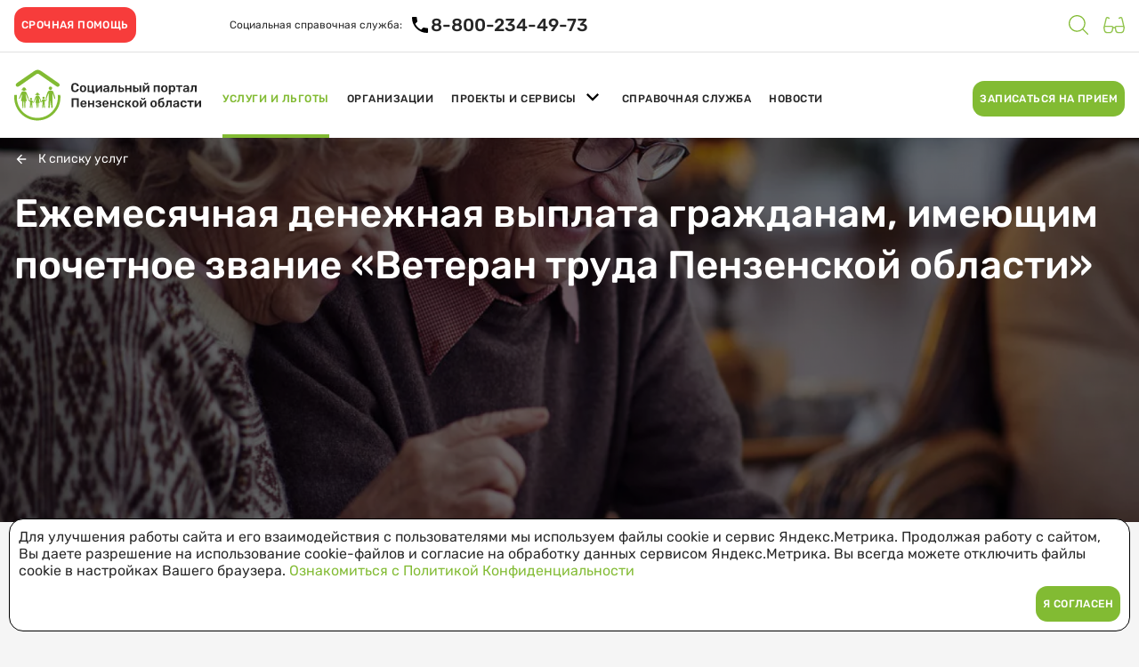

--- FILE ---
content_type: text/html; charset=UTF-8
request_url: http://socpnz.ru/service/20/
body_size: 9992
content:
<!DOCTYPE html><html lang="ru-RU"><head><meta charset="UTF-8"><title>Ежемесячная денежная выплата гражданам, имеющим почетное звание «Ветеран труда Пензенской области»</title><link href="/minify/2fa79d40fee67edca66bda5ff40d93ed5d4d2ea0.css" rel="stylesheet"><script>var inputmask_5b3177d1 = {"mask":"+7 999 999 99 99"};</script> <meta name="viewport" content="width=device-width, initial-scale=1.0, minimum-scale=1"/><link rel="shortcut icon" href="/favicon.ico" type="image/x-icon"><meta name="csrf-param" content="_csrf"><meta name="csrf-token" content="wmi5Tl30NAwgBBwemCCAOB99s45vSQPViJhgRTHs9cS6N4h2HIdnRk1pJVGsTOcMZzLkuiA8MuH92wgWCYqDoQ=="><meta http-equiv="X-UA-Compatible" content="IE=edge"><link rel="canonical" href="/service/20/"/></head><body class="body"><header class="header"><div class="header__frame"><div class="header__top"><div class="container"><div class="header__top-wrapper"><div class="header__left-side"><div class="header__support"><a href="/emergency/"
class="header__support-button button button_color_red button_flexible"><svg class="button__icon icon icon_size_s icon_color_white"><use xlink:href="#alarm"></use></svg><span class="button__caption">Срочная помощь</span></a></div><div class="header-contacts"><span class="header-contacts__caption">
Социальная справочная служба: </span><div class="header-contacts__flexible-wrapper"><a href="tel:8-800-234-49-73"
class="header-contacts__link"><svg class="header-contacts__icon icon icon_size_m"><use xlink:href="#phone"></use></svg><span class="header-contacts__number">
8-800-234-49-73 </span></a></div></div></div><div class="header__right-side"><div class="header__search"><svg class="header__search-icon icon icon_size_m"><use xlink:href="#search"></use></svg></div><div class="header__blind-button" id="specialButton"><button class="button"><svg class="button__icon icon icon_size_m icon_color_green"><use xlink:href="#icon-glasses"></use></svg></button></div></div></div></div></div><div class="header__bottom container"><div class="header__logo"><a href="/" class="social-logo"><svg class="social-logo__icon icon icon_logo"><use xlink:href="#logo-icon"></use></svg></a></div><div class="header__nav"><div class="header__nav-cancel"><svg class="header__cancel-icon icon"><use xlink:href="#close"></use></svg></div><div class="header__mobile-search"><div class="mobile-search"><div class="mobile-search__frame"><div class="page-search page-search_darker_mobile_green"><div class="page-search__container"><div class="page-search__frame"><form action="/search" name="search" class="page-search__field"
method="GET"><button type="submit"
class="page-search__search-button page-search__search-button_color_green"><svg class="button__icon icon icon_size_m"><use xlink:href="#search"></use></svg><span class="page-search__search-caption">
найти
</span></button><input placeholder="Поиск по каталогу услуг" type="text"
class="page-search__form"></form></div></div></div></div></div></div><nav class="site-nav"><ul class="site-nav__list"><li class="site-nav__item is-current"><a href="/service/" class="site-nav__link">
Услуги и льготы </a></li><li class="site-nav__item "><a href="/organization/" class="site-nav__link">
Организации </a></li><li class="site-nav__item "><span class="site-nav__link">Проекты и сервисы</span><span class="site-nav__arrow"><svg class="site-nav__arrow-icon" width="24" height="24"
viewBox="0 0 24 24"><use xlink:href="#arrow-down"></use></svg></span><div class="site-nav__sub-menu"><ul class="site-nav__sub-list"><li class="site-nav__sub-item"><a class="site-nav__sub-link"
href="/project/">Проекты и сервисы</a></li><li class="site-nav__sub-item"><a class="site-nav__sub-link"
href="/events/">Активное долголетие</a></li></ul></div></li><li class="site-nav__item "><a href="/page/spravochnaya-sluzhba/" class="site-nav__link">
Справочная служба </a></li><li class="site-nav__item "><a href="/news/" class="site-nav__link">
Новости </a></li></ul></nav><div class="header__application"><button class="js-header__request button button_color_green button_size_s">
Записаться на прием
</button></div></div><div class="header__burger"><div class="menu-burger"><div class="menu-burger__inner"><div class="menu-burger__line"></div></div></div></div></div></div></header><div id="vue-app" class="page-inner"><main class="main"><div class="item-content"><div class="item-content__top"
style="background-image: url(/u/service/20_big_0.png)"><div class="overlay overlay_dark_medium"></div><div class="container container_small"><div class="item-content__top-info"><div class="item-content__back-button"><div class="back-button back-button_color_white"><a href="/service/" class="back-button__link"><svg class="back-button__icon icon icon_size_s"><use xlink:href="#keyboard-arrow-left"></use></svg><span class="back-button__caption">К списку услуг</span></a></div></div><div class="item-content__breadcrumbs"><div class="breadcrumbs-wrapper"><ol class="breadcrumbs" itemtype="http://schema.org/BreadcrumbList"><li class="breadcrumbs__item" itemprop="itemListElement" itemscope="" itemtype="http://schema.org/ListItem"><a class="breadcrumbs__link" href="/" itemprop="item"><span itemprop="name">Главная страница</span> </a> <meta itemprop="position" content="1"><svg class="breadcrumbs__arrow" focusable="false"><use xlink:href="#arrow-right"></use></svg></li> <li class="breadcrumbs__item" itemprop="itemListElement" itemscope="" itemtype="http://schema.org/ListItem"><a class="breadcrumbs__link" href="/service/" active itemprop="item"><span itemprop="name">Услуги и льготы</span> </a> <meta itemprop="position" content="2"></li></ol> </div></div><h1 class="item-content__title title title_size_m title_color_white title_line_height_m">
Ежемесячная денежная выплата гражданам, имеющим почетное звание «Ветеран труда Пензенской области» </h1></div></div></div><div class="item-content__body"><div class="container container_small"><div class="item-content__frame item-content__frame_primary"><div class="item-content__navigation-wrapper"><div class="item-content__navigation-fix"><div class="item-content__navigation"><div class="item-content__nav-items"><a href="#description" class="item-content__anchor">Описание</a><a href="#categories" class="item-content__anchor">Категории получателей</a><a href="#deadline" class="item-content__anchor">Предоставление</a><a href="#location" class="item-content__anchor">Куда обращаться</a><a href="#docs" class="item-content__anchor">Документы</a></div></div></div></div><div class="item-content__information-list"><div class="item-content__information-block"><div id="description" class="information-block is-opened"><div class="information-block__frame"><div class="information-block__header"><h3 class="information-block__title title_size_s">
Описание
</h3><svg class="information-block__arrow icon icon_size_s"><use xlink:href="#arrow-down"></use></svg></div><div class="information-block__body"><div class="information-block__content"><span class="information-block__text user-content"><p><img alt="" src="/u/ckupload/files/Babysha_dedyshka%209_00000.png" /></p></span></div></div></div></div></div><div class="item-content__information-block"><div id="categories" class="information-block"><div class="information-block__frame"><div class="information-block__header"><h3 class="information-block__title title_size_s">
Категории получателей
</h3><svg class="information-block__arrow icon icon_size_s"><use xlink:href="#arrow-down"></use></svg></div><div class="information-block__body"><div class="information-block__content"><span class="information-block__text user-content"><p>Граждане Российской Федерации, проживающие на территории Пензенской области, имеющие почетное звание Пензенской области &quot;Ветеран труда Пензенской области&quot;</p></span></div></div></div></div></div><div class="item-content__information-block"><div id="deadline" class="information-block"><div class="information-block__frame"><div class="information-block__header"><h3 class="information-block__title title_size_s">
Порядок и срок предоставления
</h3><svg class="information-block__arrow icon icon_size_s"><use xlink:href="#arrow-down"></use></svg></div><div class="information-block__body"><div class="information-block__content"><span class="information-block__text user-content"><ol><li>прием, регистрация заявления и документов заявителей в день поступления;</li><li>рассмотрение документов заявителей для установления права на ежемесячную денежную выплату или об отказе в предоставлении выплаты в течение 10 рабочих дней со дня регистрации заявления и предоставленных документов;</li><li>извещение о предоставлении ежемесячной денежной выплаты или об отказе в предоставлении выплаты в течении 5 рабочих дней после принятия соответствующего решения;</li><li>ежемесячная денежная выплата предоставляется за текущий месяц путем перечисления средств на счет получателя, открытый им в кредитной организации, либо через организации федеральной почтовой связи (по выбору получателя денежной выплаты).</li></ol></span></div></div></div></div></div><div class="item-content__information-block"><div id="location" class="information-block"><div class="information-block__frame"><div class="information-block__header"><h3 class="information-block__title title_size_s">
Куда обращаться
</h3><svg class="information-block__arrow icon icon_size_s"><use xlink:href="#arrow-down"></use></svg></div><div class="information-block__body"><div class="information-block__content"><span class="information-block__text user-content"><p><strong><a href="http://kcsonzato.ru/">Департамент социальной защиты населения г. Заречного</a></strong></p><p>442960, Пензенская область, г. Заречный, ул. Комсомольская, А 2</p><p>т. <a href="tel:8841-2-60-80-28">8841-2-60-80-28</a> ,dszn@rambler.ru</p><p><strong><a href="http://kcson-kuz.ru/">Отдел социальной защиты населения Администрации г. Кузнецка</a></strong></p><p>442530, Пензенская область, г. Кузнецк, ул. Ленина, 201</p><p>т. 8841-57-2-28-16,soc-kuzneck@yandex.ru</p><p><strong><a href="https://kcsonbash.ru/">Управление социальной защиты населения Администрации Башмаковского района</a></strong></p><p>442060, Пензенская область, р.п. Башмаково, ул. 8 Марта, 5</p><p>т. <a href="tel:8841-43-4-11-73">8841-43-4-11-73</a>, soc _bashm@ mail . ru</p><p><strong><a href="https://soc-bekovo.edusite.ru/">Управление социальной защиты населения Администрации Бековского района</a></strong></p><p>442940, Пензенская область, р.п. Беково, ул. Советская, 25</p><p>т. 8841-41-2-18-82,soc_bekovo@mail.ru</p><p><strong><a href="http://cson-belinsk.penz.socinfo.ru/">Управление социальной защиты населения Администрации Белинского района</a></strong></p><p>442250, Пензенская область, г. Белинский, ул. Белинского, 3</p><p>т. <a href="tel:8841-53-2-22-52">8841-53-2-22-52</a>, uszn.belinsk@yandex.ru</p><p><strong><a href="https://besskcspsd.penz.socinfo.ru/">Управление социальной защиты населения Администрации Бессоновского района</a></strong></p><p>442780, Пензенская область, с. Бессоновка, ул. Комсомольская, 1Б/6,т. <a href="tel:8841-40-2-52-05">8841-40-2-52-05</a>,</p><p>soc_bess@mail.ru</p><p><strong><a href="http://kcson-vadinsk.ru/">Управление социальной защиты населения Администрации Вадинского района</a></strong></p><p>442170, Пензенская область, с. Вадинск, пл. Ленина, 1</p><p>т. 8841-42-2-13-45,uszn_vadinsk@mail.ru</p><p><strong><a href="http://kzsongor.ucoz.net/">Управление социальной защиты населения Администрации Городищенского района</a></strong></p><p>442310, Пензенская область, г. Городище, ул. Комсомольская, 42</p><p>т. 8841-58-3-13-72,soc_gorodishe@mail.ru</p><p><strong><a href="http://zkcson.penz.socinfo.ru/">Управление социальной защиты населения Администрации Земетчинского района</a></strong></p><p>442000, Пензенская область, р.п. Земетчино, пл. Победы, 4</p><p>т.8841-55-2-19-97,soc_zemet@mail.ru</p><p><strong><a href="https://kcsonissa58.ru/">Управление социальной защиты населения Администрации Иссинского района</a></strong></p><p>442710, Пензенская область, р.п. Исса, ул. Ленинская, 21</p><p>т. <a href="tel:8841-44-2-11-85">8841-44-2-11-85</a>, issasoc@yandex.ru</p><p><strong><a href="http://kcson58.ru/">Управление социальной защиты населения и охраны труда Администрации Каменского района</a></strong></p><p>442246, Пензенская область, г. Каменка, ул. Суворова, 15</p><p>т. 8841-56-2-38-00,soc_kamenka@pnzreg.ru</p><p><strong><a href="https://kcson-kamesh.penz.socinfo.ru/">Управление социальной защиты населения Администрации Камешкирского района</a></strong></p><p>442450, Пензенская область, с. Русский Камешкир, ул. Радищева, 9,</p><p>т. 8841-45-2-13-37,soc.kamesh@yandex.ru</p><p><strong><a href="http://mykcson.edusite.ru/">Управление социальной защиты населения Администрации Колышлейского района</a></strong></p><p>442830, Пензенская область, р.п. Колышлей, ул. Терешкина, 18</p><p>т. <a href="tel:8841-46-2-14-85">8841-46-2-14-85</a>, kol _ uszn @ sura . ru</p><p><strong><a href="http://kcson-kuz.ru/">Управление социальной защиты населения Администрации Кузнецкого района</a></strong></p><p>442530, Пензенская область, г. Кузнецк, ул. Комсомольская, <a href="tel:53 442530">53 442530</a>, Пензенская область, г. Кузнецк, ул. Комсомольская, 53</p><p>т. 8841-57-3-07-86,soc-kuzrn@yandex.ru</p><p><strong><a href="http://lsob.ru/">Управление социальной защиты населения Администрации Лопатинского района</a></strong></p><p>442550, Пензенская область, с. Лопатино, ул. Пионерская, 12</p><p>т. 8841-48-2-11-85,lopupsz@sura.ru</p><p><strong><a href="https://lunkzson.ucoz.ru/">Управление социальной защиты населения Администрации Лунинского района</a></strong></p><p>442730, Пензенская область, р.п. Лунино, ул. Советская, 40</p><p>т. 8841-61-3-15-21,soc_lunino@pnzreg.ru</p><p><strong><a href="http://kcson-ms.ru/">Управление социальной защиты населения Администрации Малосердобинского района</a></strong></p><p>442844, Пензенская область, с. М. Сердоба, ул. Ленинская, 49</p><p>т. 8841-62-2-18-45,uszn-mserd@yandex.ru</p><p><strong><a href="http://www.kcsonmok.edusite.ru/">Управление социальной защиты населения и охраны труда Администрации Мокшанского района</a></strong></p><p>442370, Пензенская область, р.п. Мокшан, ул. Поцелуева, 8</p><p>т. 8841-50-2-27-07,socmokshan@rambler.ru</p><p><strong><a href="https://kcson-narovchat.ru/">Управление социальной защиты населения и охраны труда Администрации Наровчатского</a></strong></p><p>442630, Пензенская область, с. Наровчат, ул. Советская, 16</p><p>т. 8841-63-2-14-85,soc_narov@pnzreg.ru</p><p><strong><a href="http://kzson-neverkino.ru/">Управление социальной защиты населения Администрации Неверкинского района</a></strong></p><p>442480, Пензенская область, с. Неверкино, ул. Куйбышева, 9</p><p>т. 8841-64-2-14-85,nevuszn@sura.ru</p><p><strong><a href="https://kcson-nlomov.ru/">Управление социальной защиты населения Администрации Нижнеломовского района</a></strong></p><p>442150, Пензенская область, г. Н. Ломов, пл. Советская, 6Б</p><p>т. 8841-54-4-41-85,soc_nlom@mail.ru</p><p><strong><a href="http://nik-kcson.penz.socinfo.ru/">Управление социальной защиты населения и охраны труда Администрации Никольского района</a></strong></p><p>442680, Пензенская область, г. Никольск, ул. Московская, 2</p><p>т. 8841-65-4-39-66,soc_nikolsk@mail.ru</p><p><strong><a href="http://kcson-pachelma.ru/">Управление социальной защиты населения Администрации Пачелмского района</a></strong></p><p>442100, Пензенская область, р.п. Пачелма, ул. Драгунова, 2</p><p>т. 8841-52-2-17-39,soc_pach@pnzreg.ru</p><p><strong><a href="http://kcson-kondol.ru/">Управление социальной защиты населения Администрации Пензенского района</a></strong></p><p>442400, Пензенская область, с. Кондоль, ул. Осипова, 46</p><p>т. 8841-47-5-50-36,uszn_kondol@mail.ru</p><p><strong><a href="http://musrkcson.penz.socinfo.ru/">Управление социальной защиты населения Администрации Сердобского района</a></strong></p><p>442895, Пензенская область, г. Сердобск, ул. Ленина, 90, 8841-67-2-11-69,usznpost@mail.ru</p><p><strong><a href="https://мбу-кцсон.рф/">Управление социальной защиты населения и охраны труда Администрации Сосновоборского района</a></strong></p><p>442570, Пензенская область, р.п. Сосновоборск, ул. Комсомольская, 52а,т. 8841-68-2-14-</p><p>85,soc_sosn@pnzreg.ru</p><p><strong><a href="https://www.rusprofile.ru/id/2427983">Отдел социальной защиты населения и охраны труда Администрации Спасского района</a></strong></p><p>442600, Пензенская область, г. Спасск, ул. Советская, 24</p><p><strong><a href="https://kctamala.penz.socinfo.ru/">Управление социальной защиты населения Администрации&nbsp; Тамалинского района</a></strong></p><p>&nbsp;</p><p><strong><a href="https://kcsonshem.ru/">Управление социальной защиты населения Администрации&nbsp; Шемышейского района</a></strong></p><p>&nbsp;</p><p><strong><a href="http://www.socpenza.ru/">Отдел Социального управления по Железнодорожному району&nbsp; г. Пензы</a> </strong></p><p>&nbsp;</p><p><strong><a href="http://www.lencentr.ru/">Отдел Социального управления по Ленинскому району г. Пензы</a> </strong></p><p>&nbsp;</p><p><strong><a href="http://pervomay-soccentr58.ru/">Отдел Социального управления по Первомайскому району г. Пензы</a> </strong></p><p>&nbsp;</p><p><strong><a href="http://kcspsokt.ru/">Отдел Социального управления по Октябрьскому району г. Пензы</a></strong></p><p>&nbsp;</p><p>&nbsp;</p></span></div></div></div></div></div><div class="item-content__information-block"><div id="docs" class="information-block"><div class="information-block__frame"><div class="information-block__header"><h3 class="information-block__title title_size_s">
Необходимые документы
</h3><svg class="information-block__arrow icon icon_size_s"><use xlink:href="#arrow-down"></use></svg></div><div class="information-block__body"><div class="information-block__content"><span class="information-block__text user-content"><p>- заявление</p><p>- копия документа, удостоверяющего личность (в случае представления документов законным представителем - также копии документа, удостоверяющего личность законного представителя, и документа, подтверждающего его полномочия).</p></span></div></div></div></div></div><div class="item-content__information-block item-content__information-block_border_transparent item-content__information-block_indent_xl item-content__information-block_flexible"><a href="/service/a/pdf/20/"
class="item-content__download button button_size_m button_flexible button_color_black"><svg class="button__icon icon icon_size_m icon_color_white"><use xlink:href="#pdf"></use></svg><span class="button__caption">подробное описание</span></a></div></div><div class="item-content__support"><div class="item-content__support-wrapper"><div class="support-block"><div class="support-block__frame"><div class="support-block__left-side"><h3 class="support-block__title title">
Остались вопросы? Звоните!
</h3><span class="support-block__caption">Многоканальный номер службы:</span><div class="support-block__number"><a href="tel:8-800-234-49-73"
class="support-block__link">8-800-234-49-73 </a></div><div class="support-block__more-button"><a href="/emergency/"
class="button button_size_m button_flexible button_color_black_n_yellow"><svg class="button__icon icon icon_size_m icon_color_yellow"><use xlink:href="#icon-support"></use></svg><span class="button__caption">Подробнее</span></a></div></div><div class="support-block__right-side"><svg class="support-block__icon icon"><use xlink:href="#icon-support"></use></svg></div></div></div></div></div></div></div></div><div class="item-content__more-links"><div class="more-links"><div class="container"><div class="more-links__frame"><h2 class="more-links__title title">
Смотрите также
</h2><div class="more-links__list more-links__list_three_item"><div class="more-links__item"><a href="/service/vydacha-udostovereniya-veteran-truda/" class="service-item"><div class="service-item__frame"><div class="service-item__top"><div class="service-item__image"
style="background-image: url(/u/service/10_sm_0.jpg)"></div></div><div class="service-item__body"><span class="service-item__caption">Выдача удостоверения «Ветеран труда Пензенской области»</span></div><div class="service-item__bottom"><button class="service-item__button button button_size_s button_color_gray">
Подробнее
</button></div></div></a></div><div class="more-links__item"><a href="/service/92/" class="service-item"><div class="service-item__frame"><div class="service-item__top"><div class="service-item__image"
style="background-image: url(/u/service/92_sm_0.jpg)"></div></div><div class="service-item__body"><span class="service-item__caption">Денежная компенсации расходов на приобретение топлива </span></div><div class="service-item__bottom"><button class="service-item__button button button_size_s button_color_gray">
Подробнее
</button></div></div></a></div><div class="more-links__item"><a href="/service/rjvpensaciya-rashodov-po-gku/" class="service-item"><div class="service-item__frame"><div class="service-item__top"><div class="service-item__image"
style="background-image: url(/u/service/11_sm_0.jpg)"></div></div><div class="service-item__body"><span class="service-item__caption">Ежемесячная денежная компенсация расходов на оплату ЖКУ</span></div><div class="service-item__bottom"><button class="service-item__button button button_size_s button_color_gray">
Подробнее
</button></div></div></a></div></div></div></div></div></div></div></main><div class="popup popup-search"><div class="popup-search__container"><div class="popup-search__wrapper"><div class="page-search page-search_gray page-search_advanced"><div class="page-search__container"><div class="page-search__frame"><vue-search url-ajax="/api/search/" placeholder="Поиск по каталогу услуг"></vue-search></div></div></div></div><div class="popup-search__cancel"><svg class="popup-search__icon icon icon_size_m"><use xlink:href="#close"></use></svg></div></div></div></div><footer class="footer"><div class="container"><div class="footer__frame"><span class="footer__caption">
Социальная справочная служба: </span><div class="footer__number"><a href="tel:8-800-234-49-73"
class="footer__link">8-800-234-49-73</a></div></div></div></footer><div class="popup popup-request"><div class="popup-request__frame"><svg class="popup-request__cancel icon icon_size_l"><use xlink:href="#close"></use></svg><div id="p0" data-pjax-container="" data-pjax-push-state data-pjax-timeout="1000"> <form id="w0" class="popup-request__form" action="/service/20/" method="post" data-pjax><input type="hidden" name="_csrf" value="wmi5Tl30NAwgBBwemCCAOB99s45vSQPViJhgRTHs9cS6N4h2HIdnRk1pJVGsTOcMZzLkuiA8MuH92wgWCYqDoQ=="> <div class="popup-request__group"><div class="form-group field-callbackproject-fio required"><label class="popup-request__caption" for="callbackproject-fio">Как вас зовут?</label><input type="text" id="callbackproject-fio" class="popup-request__field" name="CallbackProject[fio]" placeholder="ФИО" aria-required="true"><div class="help-block"></div></div> </div><div class="popup-request__group"><div class="form-group field-callbackproject-email required"><label class="popup-request__caption" for="callbackproject-email">Электронная почта</label><input type="text" id="callbackproject-email" class="popup-request__field" name="CallbackProject[email]" placeholder="Email" aria-required="true"><div class="help-block"></div></div> </div><div class="popup-request__group"><div class="form-group field-callbackproject-tel required"><label class="popup-request__caption" for="callbackproject-tel">Ваш номер телефона</label><input type="text" id="callbackproject-tel" class="popup-request__field" name="CallbackProject[tel]" placeholder="+7 ХХХ ХХХ ХХ ХХ" aria-required="true" data-plugin-inputmask="inputmask_5b3177d1"><div class="help-block"></div></div> </div><div class="popup-request__group"><div class="popup-request__group"><div class="form-group field-callbackproject-organization required"><label class="popup-request__caption" for="callbackproject-organization">Выберите организацию</label><select id="callbackproject-organization" class="popup-request__select" name="CallbackProject[organization]" aria-required="true"><option value="">Не выбрано</option><option value="Отдел Социального управления по Ленинскому району г. Пензы">31</option><option value="Отдел Социального управления по Первомайскому району г. Пензы">32</option><option value="Отдел Социального управления по Октябрьскому району г. Пензы">33</option><option value="Отдел Социального управления по Железнодорожному району г. Пензы">34</option><option value="Отдел социальных льгот, пособий и компенсаций (субсидии)">35</option><option value="Отдел реализации целевых программ">36</option><option value="Департамент социального развития г. Заречного">2</option><option value="ОСЗН администрации г. Кузнецка">3</option><option value="УСЗН администрации Башмаковского района ">4</option><option value="УСЗН администрации Бековского района">5</option><option value="УСЗН администрации Белинского района">6</option><option value="УСЗН администрации Бессоновского района">7</option><option value="УСЗН администрации Вадинского района">8</option><option value="УСЗН администрации Городищенского района">9</option><option value="УСЗН администрации Земетчинского района">10</option><option value="УСЗН администрации Иссинского района">11</option><option value="УСЗН администрации Каменского района">12</option><option value="УСЗН администрации Камешкирского района">13</option><option value="УСЗН администрации Колышлейского района">14</option><option value="УСЗН администрации Кузнецкого района">15</option><option value="УСЗН администрации Лопатинского района">16</option><option value="УСЗН администрации Лунинского района">17</option><option value="УСЗН администрации Малосердобинского района">18</option><option value="УСЗН администрации Мокшанского района">19</option><option value="УСЗН и охраны труда администрации Наровчатского района ">20</option><option value="УСЗН администрации Неверкинского района">21</option><option value="УСЗН администрации Нижнеломовского района">22</option><option value="УСЗН администрации Никольского района">23</option><option value="УСЗН администрации Пачелмского района ">24</option><option value="УСЗН администрации Пензенского района">25</option><option value="УСЗН администрации Сердобского района">26</option><option value="УСЗН и охраны труда администрации Сосновоборского района">27</option><option value="ОСЗН администрации Спасского района">28</option><option value="УСЗН администрации Тамалинского района">29</option><option value="УСЗН администрации Шемышейского района">30</option></select><div class="help-block"></div></div> </div></div><div class="popup-request__group"><div class="form-group field-callbackproject-service required"><label class="popup-request__caption" for="callbackproject-service">Выберите услугу</label><select id="callbackproject-service" class="popup-request__select" name="CallbackProject[service]" aria-required="true"><option value="">Не выбрано</option><option value="Услуги социального работника">Услуги социального работника</option><option value="Реабилитация инвалидов">Реабилитация инвалидов</option><option value="Выплата &quot;Ветеранам труда&quot;">Выплата &quot;Ветеранам труда&quot;</option><option value="Выплата инвалидам">Выплата инвалидам</option><option value="Чернобыльские выплаты">Чернобыльские выплаты</option><option value="Пособия семьям с детьми">Пособия семьям с детьми</option><option value="Получение удостоверения">Получение удостоверения</option><option value="Иное">Иное</option></select><div class="help-block"></div></div> </div><div class="popup-request__group"><div class="form-group field-callbackproject-receipt_date required"><label class="popup-request__caption" for="callbackproject-receipt_date">Выберите дату посещения</label><div class="popup-request__field-wrapper"><input type="text" id="callbackproject-receipt_date" class="popup-request__date popup-request__field" name="CallbackProject[receipt_date]" placeholder="Не выбрано" autocomplete="off"><svg class="popup-request__date-icon icon icon_size_l"><use xlink:href="#calendar"></use></svg></div><div class="help-block"></div></div> </div><div class="popup-request__group"><div class="form-group field-callbackproject-receipt_time required"><label class="popup-request__caption" for="callbackproject-receipt_time">Выберите время посещения</label><select id="callbackproject-receipt_time" class="popup-request__select" name="CallbackProject[receipt_time]" aria-required="true"><option value="">Не выбрано</option><option value="09:00">09:00</option><option value="09:15">09:15</option><option value="09:30">09:30</option><option value="09:45">09:45</option><option value="10:00">10:00</option><option value="10:15">10:15</option><option value="10:30">10:30</option><option value="10:45">10:45</option><option value="11:00">11:00</option><option value="11:15">11:15</option><option value="11:30">11:30</option><option value="11:45">11:45</option><option value="12:00">12:00</option><option value="12:15">12:15</option><option value="12:30">12:30</option><option value="12:45">12:45</option></select><div class="help-block"></div></div> </div><div class="popup-request__group"><div class="form-group field-callbackproject-agree required"><label class="custom-checkbox custom-checkbox_align_top"><input type="hidden" name="CallbackProject[agree]" value="0"><input type="checkbox" id="callbackproject-agree" class="custom-checkbox__input" name="CallbackProject[agree]" value="1"><span class="custom-checkbox__checkmark"><svg class="custom-checkbox__icon"><use xlink:href="#check"></use></svg></span><span class="custom-checkbox__caption">Я соглашаюсь на обработку и хранение <a href="https://socpnz.ru/u/ckupload/files/POLITIKA_KONFEDENCIALNOSTI.docx" style="color: #82bb33;" target="_blank">персональных данных</a></span></label><div class="help-block"></div></div> </div><div class="popup-request__group"><div class="popup-request__button"><button type="submit" class="button button_size_m button_color_green button_text_uppercase">
Записаться
</button></div></div></form> </div> </div></div><div class="popup popup-event"><div class="popup-event__frame"><svg class="popup-event__cancel icon icon_size_l"><use xlink:href="#close"></use></svg><div id="p1" data-pjax-container="" data-pjax-push-state data-pjax-timeout="1000"> <div class="popup-event__confirm"><h5 class="popup-event__title">Спасибо!</h5><div class="popup-event__text"></div><div class="popup-event__confirm-button"><button class="popup-event__action button button_size_m button_color_green button_text_uppercase">
Мне все понятно
</button></div></div></div> </div></div><div class="js-overlay overlay overlay_dark_medium overlay_full_page"></div><!-- Yandex.Metrika counter --><script type="text/javascript">
(function (m, e, t, r, i, k, a) {
m[i] = m[i] || function () {
(m[i].a = m[i].a || []).push(arguments)
};
m[i].l = 1 * new Date();
k = e.createElement(t), a = e.getElementsByTagName(t)[0], k.async = 1, k.src = r, a.parentNode.insertBefore(k, a)
})
(window, document, "script", "https://mc.yandex.ru/metrika/tag.js", "ym");
ym(64880359, "init", {
clickmap: true,
trackLinks: true,
accurateTrackBounce: true,
webvisor: true
});
</script><noscript><div><img src="https://mc.yandex.ru/watch/64880359" style="position:absolute; left:-9999px;" alt=""/></div></noscript><!-- /Yandex.Metrika counter --><script src="/minify/64c4ec63b4c9e92a332a86d8bc6e5db2f1bf757c.js"></script><script src="//www.google.com/recaptcha/api.js?hl=ru&amp;render=explicit&amp;onload=recaptchaOnloadCallback" async defer></script><script src="/minify/117e31a770240c0ca25bee657cd737d5664245d8.js"></script><script> $('#callbackproject-organization').change(function(){
$('#callbackproject-receipt_date').val(undefined);
$('#callbackproject-receipt_time').children().first().prop("selected", true);
});
$('#callbackproject-receipt_date').change(function(){
$('#callbackproject-receipt_time').children().first().prop("selected", true);
var selection_org = $('#callbackproject-organization').val();
if (selection_org == '' || selection_org == undefined){
selection_org = $('#callbackproject-organization').children().last().val();
}
var selection_date = $('#callbackproject-receipt_date').val();
refreshTime(selection_org, selection_date);
});
function refreshTime(selection_org, selection_date){
var csrfToken = $('meta[name="csrf-token"]').attr("content");
$.ajax({
url: "/site/a/gettime/",
data:{ select_org:selection_org, select_date:selection_date, _csrf:csrfToken},
method: 'post',
}).done(function(res){
var respons = JSON.parse(res);
var data = respons.data;
var no_freedom_times = data.no_freedom_times; // получаем массив занятых времен
var times = $('#callbackproject-receipt_time').find('option'); // получаем DOM-елементы выбора времени
times.each(function (){
var elem_val = $(this).val();
if ($.inArray(elem_val, no_freedom_times) == -1){
$(this).prop( "disabled", false );
}else {
$(this).prop( "disabled", true );
}
})
});
} </script><script>jQuery(function ($) {
jQuery("#callbackproject-tel").inputmask(inputmask_5b3177d1);
jQuery('#callbackproject-receipt_date').datepicker($.extend({}, $.datepicker.regional['ru-RU'], {"minDate":"now","maxDate":"+1y","beforeShowDay":function(date) {var dayOfWeek = date.getDay(); if (dayOfWeek == 0 || dayOfWeek == 6){return [false];} else {return [true];}},"dateFormat":"dd.mm.yy"}));
jQuery('#w0').yiiActiveForm([{"id":"callbackproject-fio","name":"fio","container":".field-callbackproject-fio","input":"#callbackproject-fio","validate":function (attribute, value, messages, deferred, $form) {yii.validation.required(value, messages, {"message":"Необходимо заполнить «ФИО»."});yii.validation.string(value, messages, {"message":"Значение «ФИО» должно быть строкой.","max":255,"tooLong":"Значение «ФИО» должно содержать максимум 255 символов.","skipOnEmpty":1});}},{"id":"callbackproject-email","name":"email","container":".field-callbackproject-email","input":"#callbackproject-email","validate":function (attribute, value, messages, deferred, $form) {yii.validation.required(value, messages, {"message":"Необходимо заполнить «Электронная почта»."});yii.validation.string(value, messages, {"message":"Значение «Электронная почта» должно быть строкой.","max":255,"tooLong":"Значение «Электронная почта» должно содержать максимум 255 символов.","skipOnEmpty":1});yii.validation.email(value, messages, {"pattern":/^[a-zA-Z0-9!#$%&'*+\/=?^_`{|}~-]+(?:\.[a-zA-Z0-9!#$%&'*+\/=?^_`{|}~-]+)*@(?:[a-zA-Z0-9](?:[a-zA-Z0-9-]*[a-zA-Z0-9])?\.)+[a-zA-Z0-9](?:[a-zA-Z0-9-]*[a-zA-Z0-9])?$/,"fullPattern":/^[^@]*<[a-zA-Z0-9!#$%&'*+\/=?^_`{|}~-]+(?:\.[a-zA-Z0-9!#$%&'*+\/=?^_`{|}~-]+)*@(?:[a-zA-Z0-9](?:[a-zA-Z0-9-]*[a-zA-Z0-9])?\.)+[a-zA-Z0-9](?:[a-zA-Z0-9-]*[a-zA-Z0-9])?>$/,"allowName":false,"message":"Значение «Электронная почта» не является правильным email адресом.","enableIDN":false,"skipOnEmpty":1});}},{"id":"callbackproject-tel","name":"tel","container":".field-callbackproject-tel","input":"#callbackproject-tel","validate":function (attribute, value, messages, deferred, $form) {yii.validation.required(value, messages, {"message":"Необходимо заполнить «Телефон»."});yii.validation.string(value, messages, {"message":"Значение «Телефон» должно быть строкой.","max":255,"tooLong":"Значение «Телефон» должно содержать максимум 255 символов.","skipOnEmpty":1});}},{"id":"callbackproject-organization","name":"organization","container":".field-callbackproject-organization","input":"#callbackproject-organization","validate":function (attribute, value, messages, deferred, $form) {yii.validation.required(value, messages, {"message":"Необходимо заполнить «Организация»."});yii.validation.number(value, messages, {"pattern":/^\s*[+-]?\d+\s*$/,"message":"Значение «Организация» должно быть целым числом.","skipOnEmpty":1});}},{"id":"callbackproject-service","name":"service","container":".field-callbackproject-service","input":"#callbackproject-service","validate":function (attribute, value, messages, deferred, $form) {yii.validation.required(value, messages, {"message":"Необходимо заполнить «Услуга»."});yii.validation.string(value, messages, {"message":"Значение «Услуга» должно быть строкой.","max":255,"tooLong":"Значение «Услуга» должно содержать максимум 255 символов.","skipOnEmpty":1});}},{"id":"callbackproject-receipt_date","name":"receipt_date","container":".field-callbackproject-receipt_date","input":"#callbackproject-receipt_date","validate":function (attribute, value, messages, deferred, $form) {yii.validation.required(value, messages, {"message":"Необходимо заполнить «Дата посещения»."});}},{"id":"callbackproject-receipt_time","name":"receipt_time","container":".field-callbackproject-receipt_time","input":"#callbackproject-receipt_time","validate":function (attribute, value, messages, deferred, $form) {yii.validation.required(value, messages, {"message":"Необходимо заполнить «Время посещения»."});}},{"id":"callbackproject-agree","name":"agree","container":".field-callbackproject-agree","input":"#callbackproject-agree","validate":function (attribute, value, messages, deferred, $form) {yii.validation.required(value, messages, {"message":"Необходимо дать согласие на обработку персональных данных","requiredValue":1});}}], []);
jQuery(document).pjax("#p0 a", {"push":true,"replace":false,"timeout":1000,"scrollTo":false,"container":"#p0"});
jQuery(document).on("submit", "#p0 form[data-pjax]", function (event) {jQuery.pjax.submit(event, {"push":true,"replace":false,"timeout":1000,"scrollTo":false,"container":"#p0"});});
jQuery(document).pjax("#p1 a", {"push":true,"replace":false,"timeout":1000,"scrollTo":false,"container":"#p1"});
jQuery(document).on("submit", "#p1 form[data-pjax]", function (event) {jQuery.pjax.submit(event, {"push":true,"replace":false,"timeout":1000,"scrollTo":false,"container":"#p1"});});
});</script> <style>
.using-cookies {
z-index: 10;
margin: 10px;
padding: 10px;
position: fixed;
bottom: 0;
border: 1px solid #000000;
border-radius: 16px;
left: 0;
opacity: 1;
overflow: visible;
background: #ffffff;
font-size: 16px;
}
.using-cookies a {
color: #82bb33;
}
.using-cookies a:hover {
text-decoration: underline;
}
.using-cookies_text {
margin-right: 20px;
}
</style><div class="using-cookies"><span class="using-cookies_text">
Для улучшения работы сайта и его взаимодействия с пользователями мы используем файлы cookie и сервис Яндекс.Метрика. Продолжая работу с сайтом, Вы даете разрешение на использование cookie-файлов и согласие на обработку данных сервисом Яндекс.Метрика. Вы всегда можете отключить файлы cookie в настройках Вашего браузера.
<a href="/u/ckupload/files/POLITIKA_KONFEDENCIALNOSTI.docx" target="_blank">Ознакомиться с Политикой Конфиденциальности</a></span><button type="button" class="using-cookies_close button button_color_green button_size_s"
style="margin: 8px 0 0 auto;">Я
согласен
</button></div><script>
$(".using-cookies_close").on("click", function (e) {
let cookiesCloseBtn = $(e.currentTarget);
function setCookie(name, value, days) {
var expires = "";
if (days) {
var date = new Date();
date.setTime(date.getTime() + (days * 24 * 60 * 60 * 1000));
expires = "; expires=" + date.toUTCString();
}
document.cookie = name + "=" + (value || "") + expires + "; path=/";
}
setCookie('using-cookies', 'approval', 365);
$(".using-cookies").hide();
});
</script></body></html>

--- FILE ---
content_type: text/css
request_url: http://socpnz.ru/minify/2fa79d40fee67edca66bda5ff40d93ed5d4d2ea0.css
body_size: 24783
content:
@charset "UTF-8";
@font-face{font-family:swiper-icons;src:url("[data-uri]") format("woff");font-weight:400;font-style:normal}
@font-face{font-family:Rubik;src:url(/fonts/Rubik-Light.woff) format("woff"),url(/fonts/Rubik-Light.ttf) format("truetype"),url(/fonts/Rubik-Light.svg) format("svg"),url(/fonts/Rubik-Light.eot) format("eot");font-weight:300;font-style:normal}
@font-face{font-family:Rubik;src:url(/fonts/Rubik-LightItalic.woff) format("woff"),url(/fonts/Rubik-LightItalic.ttf) format("truetype"),url(/fonts/Rubik-LightItalic.svg) format("svg"),url(/fonts/Rubik-LightItalic.eot) format("eot");font-weight:300;font-style:italic}
@font-face{font-family:Rubik;src:url(/fonts/Rubik-Regular.woff) format("woff"),url(/fonts/Rubik-Regular.ttf) format("truetype"),url(/fonts/Rubik-Regular.svg) format("svg"),url(/fonts/Rubik-Regular.eot) format("eot");font-weight:400;font-style:normal}
@font-face{font-family:Rubik;src:url(/fonts/Rubik-Italic.woff) format("woff"),url(/fonts/Rubik-Italic.ttf) format("truetype"),url(/fonts/Rubik-Italic.svg) format("svg"),url(/fonts/Rubik-Italic.eot) format("eot");font-weight:400;font-style:italic}
@font-face{font-family:Rubik;src:url(/fonts/Rubik-Medium.woff) format("woff"),url(/fonts/Rubik-Medium.ttf) format("truetype"),url(/fonts/Rubik-Medium.svg) format("svg"),url(/fonts/Rubik-Medium.eot) format("eot");font-weight:500;font-style:normal}
@font-face{font-family:Rubik;src:url(/fonts/Rubik-MediumItalic.woff) format("woff"),url(/fonts/Rubik-MediumItalic.ttf) format("truetype"),url(/fonts/Rubik-MediumItalic.svg) format("svg"),url(/fonts/Rubik-MediumItalic.eot) format("eot");font-weight:500;font-style:italic}
@font-face{font-family:Rubik;src:url(/fonts/Rubik-Bold.woff) format("woff"),url(/fonts/Rubik-Bold.ttf) format("truetype"),url(/fonts/Rubik-Bold.svg) format("svg"),url(/fonts/Rubik-Bold.eot) format("eot");font-weight:700;font-style:normal}
@font-face{font-family:Rubik;src:url(/fonts/Rubik-BoldItalic.woff) format("woff"),url(/fonts/Rubik-BoldItalic.ttf) format("truetype"),url(/fonts/Rubik-BoldItalic.svg) format("svg"),url(/fonts/Rubik-BoldItalic.eot) format("eot");font-weight:700;font-style:italic}
@font-face{font-family:Rubik;src:url(/fonts/Rubik-Black.woff) format("woff"),url(/fonts/Rubik-Black.ttf) format("truetype"),url(/fonts/Rubik-Black.svg) format("svg"),url(/fonts/Rubik-Black.eot) format("eot");font-weight:900;font-style:normal}
@font-face{font-family:Rubik;src:url(/fonts/Rubik-BlackItalic.woff) format("woff"),url(/fonts/Rubik-BlackItalic.ttf) format("truetype"),url(/fonts/Rubik-BlackItalic.svg) format("svg"),url(/fonts/Rubik-BlackItalic.eot) format("eot");font-weight:900;font-style:italic}
:root{--swiper-theme-color:#007aff}.swiper-container{margin-left:auto;margin-right:auto;position:relative;overflow:hidden;list-style:none;padding:0;z-index:1}.swiper-container-vertical>.swiper-wrapper{flex-direction:column}.swiper-wrapper{position:relative;width:100%;height:100%;z-index:1;display:flex;transition-property:transform;box-sizing:content-box}.swiper-container-android .swiper-slide,.swiper-wrapper{transform:translateZ(0)}.swiper-container-multirow>.swiper-wrapper{flex-wrap:wrap}.swiper-container-multirow-column>.swiper-wrapper{flex-wrap:wrap;flex-direction:column}.swiper-container-free-mode>.swiper-wrapper{transition-timing-function:ease-out;margin:0 auto}.swiper-slide{flex-shrink:0;width:100%;height:100%;position:relative;transition-property:transform}.swiper-slide-invisible-blank{visibility:hidden}.swiper-container-autoheight,.swiper-container-autoheight .swiper-slide{height:auto}.swiper-container-autoheight .swiper-wrapper{align-items:flex-start;transition-property:transform,height}.swiper-container-3d{perspective:1200px}.swiper-container-3d .swiper-cube-shadow,.swiper-container-3d .swiper-slide,.swiper-container-3d .swiper-slide-shadow-bottom,.swiper-container-3d .swiper-slide-shadow-left,.swiper-container-3d .swiper-slide-shadow-right,.swiper-container-3d .swiper-slide-shadow-top,.swiper-container-3d .swiper-wrapper{transform-style:preserve-3d}.swiper-container-3d .swiper-slide-shadow-bottom,.swiper-container-3d .swiper-slide-shadow-left,.swiper-container-3d .swiper-slide-shadow-right,.swiper-container-3d .swiper-slide-shadow-top{position:absolute;left:0;top:0;width:100%;height:100%;pointer-events:none;z-index:10}.swiper-container-3d .swiper-slide-shadow-left{background-image:linear-gradient(270deg,rgba(0,0,0,.5),transparent)}.swiper-container-3d .swiper-slide-shadow-right{background-image:linear-gradient(90deg,rgba(0,0,0,.5),transparent)}.swiper-container-3d .swiper-slide-shadow-top{background-image:linear-gradient(0deg,rgba(0,0,0,.5),transparent)}.swiper-container-3d .swiper-slide-shadow-bottom{background-image:linear-gradient(180deg,rgba(0,0,0,.5),transparent)}.swiper-container-css-mode>.swiper-wrapper{overflow:auto;scrollbar-width:none;-ms-overflow-style:none}.swiper-container-css-mode>.swiper-wrapper::-webkit-scrollbar{display:none}.swiper-container-css-mode>.swiper-wrapper>.swiper-slide{scroll-snap-align:start start}.swiper-container-horizontal.swiper-container-css-mode>.swiper-wrapper{scroll-snap-type:x mandatory}.swiper-container-vertical.swiper-container-css-mode>.swiper-wrapper{scroll-snap-type:y mandatory}:root{--swiper-navigation-size:44px}.swiper-button-next,.swiper-button-prev{position:absolute;top:50%;width:calc(var(--swiper-navigation-size)/44*27);height:var(--swiper-navigation-size);margin-top:calc(-1*var(--swiper-navigation-size)/2);z-index:10;cursor:pointer;display:flex;align-items:center;justify-content:center;color:var(--swiper-navigation-color,var(--swiper-theme-color))}.swiper-button-next.swiper-button-disabled,.swiper-button-prev.swiper-button-disabled{opacity:.35;cursor:auto;pointer-events:none}.swiper-button-next:after,.swiper-button-prev:after{font-family:swiper-icons;font-size:var(--swiper-navigation-size);text-transform:none!important;letter-spacing:0;text-transform:none;font-variant:normal;line-height:1}.swiper-button-prev,.swiper-container-rtl .swiper-button-next{left:10px;right:auto}.swiper-button-prev:after,.swiper-container-rtl .swiper-button-next:after{content:"prev"}.swiper-button-next,.swiper-container-rtl .swiper-button-prev{right:10px;left:auto}.swiper-button-next:after,.swiper-container-rtl .swiper-button-prev:after{content:"next"}.swiper-button-next.swiper-button-white,.swiper-button-prev.swiper-button-white{--swiper-navigation-color:#fff}.swiper-button-next.swiper-button-black,.swiper-button-prev.swiper-button-black{--swiper-navigation-color:#000}.swiper-button-lock{display:none}.swiper-pagination{position:absolute;text-align:center;transition:opacity .3s;transform:translateZ(0);z-index:10}.swiper-pagination.swiper-pagination-hidden{opacity:0}.swiper-container-horizontal>.swiper-pagination-bullets,.swiper-pagination-custom,.swiper-pagination-fraction{bottom:10px;left:0;width:100%}.swiper-pagination-bullets-dynamic{overflow:hidden;font-size:0}.swiper-pagination-bullets-dynamic .swiper-pagination-bullet{transform:scale(.33);position:relative}.swiper-pagination-bullets-dynamic .swiper-pagination-bullet-active,.swiper-pagination-bullets-dynamic .swiper-pagination-bullet-active-main{transform:scale(1)}.swiper-pagination-bullets-dynamic .swiper-pagination-bullet-active-prev{transform:scale(.66)}.swiper-pagination-bullets-dynamic .swiper-pagination-bullet-active-prev-prev{transform:scale(.33)}.swiper-pagination-bullets-dynamic .swiper-pagination-bullet-active-next{transform:scale(.66)}.swiper-pagination-bullets-dynamic .swiper-pagination-bullet-active-next-next{transform:scale(.33)}.swiper-pagination-bullet{width:8px;height:8px;display:inline-block;border-radius:100%;background:#000;opacity:.2}button.swiper-pagination-bullet{border:none;margin:0;padding:0;box-shadow:none;-webkit-appearance:none;-moz-appearance:none;appearance:none}.swiper-pagination-clickable .swiper-pagination-bullet{cursor:pointer}.swiper-pagination-bullet-active{opacity:1;background:var(--swiper-pagination-color,var(--swiper-theme-color))}.swiper-container-vertical>.swiper-pagination-bullets{right:10px;top:50%;transform:translate3d(0,-50%,0)}.swiper-container-vertical>.swiper-pagination-bullets .swiper-pagination-bullet{margin:6px 0;display:block}.swiper-container-vertical>.swiper-pagination-bullets.swiper-pagination-bullets-dynamic{top:50%;transform:translateY(-50%);width:8px}.swiper-container-vertical>.swiper-pagination-bullets.swiper-pagination-bullets-dynamic .swiper-pagination-bullet{display:inline-block;transition:transform .2s,top .2s}.swiper-container-horizontal>.swiper-pagination-bullets .swiper-pagination-bullet{margin:0 4px}.swiper-container-horizontal>.swiper-pagination-bullets.swiper-pagination-bullets-dynamic{left:50%;transform:translateX(-50%);white-space:nowrap}.swiper-container-horizontal>.swiper-pagination-bullets.swiper-pagination-bullets-dynamic .swiper-pagination-bullet{transition:transform .2s,left .2s}.swiper-container-horizontal.swiper-container-rtl>.swiper-pagination-bullets-dynamic .swiper-pagination-bullet{transition:transform .2s,right .2s}.swiper-pagination-progressbar{background:rgba(0,0,0,.25);position:absolute}.swiper-pagination-progressbar .swiper-pagination-progressbar-fill{background:var(--swiper-pagination-color,var(--swiper-theme-color));position:absolute;left:0;top:0;width:100%;height:100%;transform:scale(0);transform-origin:left top}.swiper-container-rtl .swiper-pagination-progressbar .swiper-pagination-progressbar-fill{transform-origin:right top}.swiper-container-horizontal>.swiper-pagination-progressbar,.swiper-container-vertical>.swiper-pagination-progressbar.swiper-pagination-progressbar-opposite{width:100%;height:4px;left:0;top:0}.swiper-container-horizontal>.swiper-pagination-progressbar.swiper-pagination-progressbar-opposite,.swiper-container-vertical>.swiper-pagination-progressbar{width:4px;height:100%;left:0;top:0}.swiper-pagination-white{--swiper-pagination-color:#fff}.swiper-pagination-black{--swiper-pagination-color:#000}.swiper-pagination-lock{display:none}.swiper-scrollbar{border-radius:10px;position:relative;-ms-touch-action:none;background:rgba(0,0,0,.1)}.swiper-container-horizontal>.swiper-scrollbar{position:absolute;left:1%;bottom:3px;z-index:50;height:5px;width:98%}.swiper-container-vertical>.swiper-scrollbar{position:absolute;right:3px;top:1%;z-index:50;width:5px;height:98%}.swiper-scrollbar-drag{height:100%;width:100%;position:relative;background:rgba(0,0,0,.5);border-radius:10px;left:0;top:0}.swiper-scrollbar-cursor-drag{cursor:move}.swiper-scrollbar-lock{display:none}.swiper-zoom-container{width:100%;height:100%;display:flex;justify-content:center;align-items:center;text-align:center}.swiper-zoom-container>canvas,.swiper-zoom-container>img,.swiper-zoom-container>svg{max-width:100%;max-height:100%;object-fit:contain}.swiper-slide-zoomed{cursor:move}.swiper-lazy-preloader{width:42px;height:42px;position:absolute;left:50%;top:50%;margin-left:-21px;margin-top:-21px;z-index:10;transform-origin:50%;animation:swiper-preloader-spin 1s infinite linear;box-sizing:border-box;border:4px solid var(--swiper-preloader-color,var(--swiper-theme-color));border-radius:50%;border-top-color:transparent}.swiper-lazy-preloader-white{--swiper-preloader-color:#fff}.swiper-lazy-preloader-black{--swiper-preloader-color:#000}@keyframes swiper-preloader-spin{to{transform:rotate(1turn)}}.swiper-container .swiper-notification{position:absolute;left:0;top:0;pointer-events:none;opacity:0;z-index:-1000}.swiper-container-fade.swiper-container-free-mode .swiper-slide{transition-timing-function:ease-out}.swiper-container-fade .swiper-slide{pointer-events:none;transition-property:opacity}.swiper-container-fade .swiper-slide .swiper-slide{pointer-events:none}.swiper-container-fade .swiper-slide-active,.swiper-container-fade .swiper-slide-active .swiper-slide-active{pointer-events:auto}.swiper-container-cube{overflow:visible}.swiper-container-cube .swiper-slide{pointer-events:none;-webkit-backface-visibility:hidden;backface-visibility:hidden;z-index:1;visibility:hidden;transform-origin:0 0;width:100%;height:100%}.swiper-container-cube .swiper-slide .swiper-slide{pointer-events:none}.swiper-container-cube.swiper-container-rtl .swiper-slide{transform-origin:100% 0}.swiper-container-cube .swiper-slide-active,.swiper-container-cube .swiper-slide-active .swiper-slide-active{pointer-events:auto}.swiper-container-cube .swiper-slide-active,.swiper-container-cube .swiper-slide-next,.swiper-container-cube .swiper-slide-next+.swiper-slide,.swiper-container-cube .swiper-slide-prev{pointer-events:auto;visibility:visible}.swiper-container-cube .swiper-slide-shadow-bottom,.swiper-container-cube .swiper-slide-shadow-left,.swiper-container-cube .swiper-slide-shadow-right,.swiper-container-cube .swiper-slide-shadow-top{z-index:0;-webkit-backface-visibility:hidden;backface-visibility:hidden}.swiper-container-cube .swiper-cube-shadow{position:absolute;left:0;bottom:0;width:100%;height:100%;background:#000;opacity:.6;-webkit-filter:blur(50px);filter:blur(50px);z-index:0}.swiper-container-flip{overflow:visible}.swiper-container-flip .swiper-slide{pointer-events:none;-webkit-backface-visibility:hidden;backface-visibility:hidden;z-index:1}.swiper-container-flip .swiper-slide .swiper-slide{pointer-events:none}.swiper-container-flip .swiper-slide-active,.swiper-container-flip .swiper-slide-active .swiper-slide-active{pointer-events:auto}.swiper-container-flip .swiper-slide-shadow-bottom,.swiper-container-flip .swiper-slide-shadow-left,.swiper-container-flip .swiper-slide-shadow-right,.swiper-container-flip .swiper-slide-shadow-top{z-index:0;-webkit-backface-visibility:hidden;backface-visibility:hidden}html{line-height:1.15;-webkit-text-size-adjust:100%}body{margin:0}main{display:block}h1{font-size:2em;margin:.67em 0}hr{box-sizing:content-box;height:0;overflow:visible}pre{font-family:monospace,monospace;font-size:1em}a{background-color:transparent}abbr[title]{border-bottom:none;text-decoration:underline;text-decoration:underline dotted}b,strong{font-weight:bolder}code,kbd,samp{font-family:monospace,monospace;font-size:1em}small{font-size:80%}sub,sup{font-size:75%;line-height:0;position:relative;vertical-align:baseline}sub{bottom:-.25em}sup{top:-.5em}img{border-style:none}button,input,optgroup,select,textarea{font-family:inherit;font-size:100%;line-height:1.15;margin:0}button,input{overflow:visible}button,select{text-transform:none}[type=button],[type=reset],[type=submit],button{-webkit-appearance:button}[type=button]::-moz-focus-inner,[type=reset]::-moz-focus-inner,[type=submit]::-moz-focus-inner,button::-moz-focus-inner{border-style:none;padding:0}[type=button]:-moz-focusring,[type=reset]:-moz-focusring,[type=submit]:-moz-focusring,button:-moz-focusring{outline:1px dotted ButtonText}fieldset{padding:.35em .75em .625em}legend{box-sizing:border-box;color:inherit;display:table;max-width:100%;padding:0;white-space:normal}progress{vertical-align:baseline}textarea{overflow:auto}[type=checkbox],[type=radio]{box-sizing:border-box;padding:0}[type=number]::-webkit-inner-spin-button,[type=number]::-webkit-outer-spin-button{height:auto}[type=search]{-webkit-appearance:textfield;outline-offset:-2px}[type=search]::-webkit-search-decoration{-webkit-appearance:none}::-webkit-file-upload-button{-webkit-appearance:button;font:inherit}details{display:block}summary{display:list-item}[hidden],template{display:none}*{-webkit-box-sizing:border-box;box-sizing:border-box}html{color:rgba(0,0,0,.85);font-weight:400;font:14px Rubik,Arial,Helvetica sans-serif}body,html{height:100%}body{background-color:#f5f5f5;min-width:320px;min-height:100%;overflow-x:hidden;overflow-y:auto;cursor:default;display:-webkit-box;display:-ms-flexbox;display:flex;-webkit-box-orient:vertical;-webkit-box-direction:normal;-ms-flex-direction:column;flex-direction:column;position:relative}button,h1,h2,h3,h4,h5,h6,li,ol,p,ul{margin:0;padding:0;border:unset}a{text-decoration:none;color:inherit}button{background:unset;border:unset}input{border:unset;margin:0;padding:0}input::-webkit-inner-spin-button,input::-webkit-outer-spin-button{-webkit-appearance:none;margin:0}input[type=number]{-moz-appearance:textfield}ul{list-style:none}.attention-block{background-color:rgba(0,0,0,.05);border-radius:8px}.attention-block__frame{padding:8px;-webkit-box-pack:justify;-ms-flex-pack:justify;justify-content:space-between;-webkit-box-align:center;-ms-flex-align:center;align-items:center}.attention-block__frame,.attention-block__icon{display:-webkit-box;display:-ms-flexbox;display:flex}.attention-block__icon{-webkit-box-pack:start;-ms-flex-pack:start;justify-content:flex-start;-webkit-box-flex:0;-ms-flex:0 0 48px;flex:0 0 48px}.attention-block__caption{margin-left:8px;-webkit-box-flex:1;-ms-flex:1 1 auto;flex:1 1 auto;display:block;font-size:12px;line-height:1.67}@media (min-width:1440px){.attention-block__caption{font-size:14px;line-height:1.74}}.autocomplete-search{position:relative;width:100%}.autocomplete-search__suggestions{background-color:#fff;border-radius:14px;padding:24px 0;-webkit-box-shadow:0 20px 30px 0 hsla(85,24%,65%,.18);box-shadow:0 20px 30px 0 hsla(85,24%,65%,.18);position:absolute;left:0;bottom:-8px;-webkit-transform:translateY(100%);-ms-transform:translateY(100%);transform:translateY(100%);z-index:3;max-width:728px;height:231px;overflow-y:auto}.autocomplete-search__item{font-size:18px;padding:8px 24px 8px 16px;line-height:1.5;-webkit-transition:background-color .2s ease;-o-transition:background-color .2s ease;transition:background-color .2s ease;cursor:pointer}.autocomplete-search__item:hover{background-color:#90d448}.autocomplete-search__item:not(:last-child){margin-bottom:16px}.back-button{display:-webkit-box;display:-ms-flexbox;display:flex;-webkit-box-pack:start;-ms-flex-pack:start;justify-content:flex-start}.back-button_color_black .back-button__caption{color:#000}.back-button_color_black .back-button__icon{fill:#000}.back-button_color_black .back-button__link:hover .back-button__caption{border-bottom-color:#000}.back-button_color_white .back-button__caption{color:#fff}.back-button_color_white .back-button__icon{fill:#fff}.back-button_color_white .back-button__link:hover .back-button__caption{border-bottom-color:#fff}.back-button__link{display:-webkit-box;display:-ms-flexbox;display:flex;-webkit-box-pack:start;-ms-flex-pack:start;justify-content:flex-start;-webkit-box-align:center;-ms-flex-align:center;align-items:center}.back-button__caption{margin-left:10px;font-size:14px;line-height:1;border:1px solid transparent;-webkit-transition:border-bottom-color .2s ease;-o-transition:border-bottom-color .2s ease;transition:border-bottom-color .2s ease}.body_unscrolled{overflow:hidden;position:fixed;width:100%;height:100%;max-height:100vh}.breadcrumbs-wrapper{display:none}@media (min-width:1440px){.breadcrumbs-wrapper{display:block}}.breadcrumbs{list-style:none}.breadcrumbs__item{display:inline-block;vertical-align:middle;font-size:14px;line-height:1;color:#fff;position:relative}.breadcrumbs__item .breadcrumbs__link:hover{border-bottom-color:#fff}.breadcrumbs__item:not(.is-active){padding-right:20px}.breadcrumbs__link{border-bottom:1px solid transparent;-webkit-transition:border-bottom-color .2s ease;-o-transition:border-bottom-color .2s ease;transition:border-bottom-color .2s ease}.breadcrumbs__arrow{width:12px;height:12px;position:absolute;top:50%;right:4px;fill:#fff;-webkit-transform:translateY(-50%);-ms-transform:translateY(-50%);transform:translateY(-50%)}.button{text-transform:uppercase;cursor:pointer;font-weight:500;text-align:center;-webkit-box-pack:center;-ms-flex-pack:center;justify-content:center;-webkit-transition:color .2s ease,background-color .2s ease,fill .2s ease;-o-transition:color .2s ease,background-color .2s ease,fill .2s ease;transition:color .2s ease,background-color .2s ease,fill .2s ease}.button,.button_flexible{display:-webkit-box;display:-ms-flexbox;display:flex;-webkit-box-align:center;-ms-flex-align:center;align-items:center}.button_size_xs{padding:12px 8px;font-size:12px;font-weight:500;line-height:1;letter-spacing:.4px;border-radius:13px}@media (min-width:1440px){.button_size_xs{padding:14px 8px}}.button_size_s{padding:12px 8px;font-size:12px;line-height:1;letter-spacing:.4px;min-height:40px;border-radius:13px}.button_size_m{padding:12px 16px;font-size:14px;line-height:1;letter-spacing:.8px;min-height:48px;min-width:156px;border-radius:16px}.button_size_l{padding:12px 20px;font-size:14px;line-height:1;letter-spacing:.5px;min-height:56px;border-radius:20px}@media (min-width:375px){.button_size_l{padding:12px 24px}}@media (min-width:1440px){.button_size_l{font-size:16px}}.button_color_gray_thick{background-color:rgba(0,0,0,.12);color:rgba(0,0,0,.85)}.button_color_gray,.button_color_gray_thick:active,.button_color_gray_thick:hover{background-color:rgba(0,0,0,.05)}.button_color_gray{color:rgba(0,0,0,.85)}.button_color_gray:active,.button_color_gray:hover{background-color:rgba(0,0,0,.12)}.button_color_green{background-color:#82bb33;color:#fff}.button_color_green:active,.button_color_green:hover{background-color:#70a127}.button_color_white{background-color:#fff;color:rgba(0,0,0,.85)}.button_color_white:active,.button_color_white:hover{color:rgba(0,0,0,.54);fill:rgba(0,0,0,.54)}.button_color_black{background-color:#000;color:#fff}.button_color_black_n_yellow{background-color:rgba(0,0,0,.87);color:#fbdb0a;fill:#fbdb0a}.button_color_black_n_yellow:active,.button_color_black_n_yellow:hover{fill:#fff;color:#fff}.button_color_red{color:#fff;background-color:#f73c3b}.button_color_red:active,.button_color_red:hover{background-color:#ff5857}.button_outline_green{border:2px solid #82bb33;background-color:transparent;color:#000;min-width:auto;font-weight:400}.button_outline_green:active,.button_outline_green:hover{color:#fff;border-color:#70a127}.button__caption{display:block;margin-left:8px}.button__hidden-caption{display:none}@media (min-width:1440px){.button__hidden-caption{display:inline}}@media (min-width:1440px){.contacts-block__frame{display:-webkit-box;display:-ms-flexbox;display:flex;-webkit-box-pack:justify;-ms-flex-pack:justify;justify-content:space-between;-webkit-box-align:start;-ms-flex-align:start;align-items:flex-start}}@media (min-width:1440px){.contacts-block__description{padding-right:40px}}.contacts-block__item:not(:last-child){margin-bottom:24px}.contacts-block__button{display:-webkit-box;display:-ms-flexbox;display:flex;margin-top:16px}.contacts-block__image{margin-top:32px}@media (min-width:1440px){.contacts-block__image{margin-top:0}}.contacts-block__picture{background-size:cover;background-position:50%;max-width:272px;height:204px}@media (min-width:1440px){.contacts-block__picture{max-width:unset;height:348px;width:464px}}.container{padding:0 16px}@media (min-width:1440px){.container{max-width:1440px;width:100%;margin:0 auto;padding:0 64px}.container_small{padding:0 176px}}.custom-checkbox{display:-webkit-box;display:-ms-flexbox;display:flex;-webkit-box-pack:start;-ms-flex-pack:start;justify-content:flex-start;-webkit-box-align:center;-ms-flex-align:center;align-items:center}.custom-checkbox_align_top{-webkit-box-align:start;-ms-flex-align:start;align-items:flex-start}.custom-checkbox__input{display:none}.custom-checkbox__checkmark{display:-webkit-box;display:-ms-flexbox;display:flex;-webkit-box-pack:center;-ms-flex-pack:center;justify-content:center;-webkit-box-align:center;-ms-flex-align:center;align-items:center;width:24px;height:24px;border-radius:4px;border:1px solid rgba(0,0,0,.54);-webkit-transition:background-color .2s ease;-o-transition:background-color .2s ease;transition:background-color .2s ease;position:relative;-webkit-box-flex:0;-ms-flex:0 0 24px;flex:0 0 24px}.custom-checkbox__icon{max-width:100%;max-height:100%;fill:#fff;opacity:0;-webkit-transition:opacity .2s ease;-o-transition:opacity .2s ease;transition:opacity .2s ease}.custom-checkbox__caption{display:block;font-size:14px;line-height:1.5;margin-left:8px}.custom-checkbox__input:checked+.custom-checkbox__checkmark{background-color:#82bb33;border-color:transparent}.custom-checkbox__input:checked+.custom-checkbox__checkmark .custom-checkbox__icon{opacity:1}.decorate-link{display:-webkit-box;display:-ms-flexbox;display:flex;-webkit-box-pack:start;-ms-flex-pack:start;justify-content:flex-start;-webkit-box-align:start;-ms-flex-align:start;align-items:flex-start;-webkit-transition:color .2s ease,fill .2s ease;-o-transition:color .2s ease,fill .2s ease;transition:color .2s ease,fill .2s ease}.decorate-link:active,.decorate-link:hover{fill:#70a127;color:#70a127}.decorate-link__icon{margin-top:2px}@media (min-width:1200px){.decorate-link__icon{margin-top:5px}}.decorate-link__caption-wrapper{display:-webkit-box;display:-ms-flexbox;display:flex}.decorate-link__caption{display:block;font-size:14px;font-weight:500;line-height:1.5;margin-left:5px}@media (min-width:1200px){.decorate-link__caption{font-size:18px;margin-left:10px}}.dropdown-filter__frame{position:relative}.dropdown-filter__header{background-color:#fff;padding:16px;border-radius:14px;display:-webkit-box;display:-ms-flexbox;display:flex;-webkit-box-pack:justify;-ms-flex-pack:justify;justify-content:space-between;-webkit-box-align:center;-ms-flex-align:center;align-items:center;cursor:pointer}.dropdown-filter__caption{display:block;font-size:18px;color:rgba(0,0,0,.5)}.dropdown-filter__body{display:none;position:absolute;left:0;bottom:-2px;width:100%;background-color:#fff;border-radius:14px;-webkit-transform:translateY(100%);-ms-transform:translateY(100%);transform:translateY(100%);-webkit-box-shadow:0 20px 30px 0 hsla(85,24%,65%,.18);box-shadow:0 20px 30px 0 hsla(85,24%,65%,.18);max-height:247px;overflow:auto}.dropdown-filter__list{padding:16px 0}.dropdown-filter__item{display:block;cursor:pointer;-webkit-transition:background-color .2s ease;-o-transition:background-color .2s ease;transition:background-color .2s ease;position:relative}.dropdown-filter__item.is-active,.dropdown-filter__item:hover{background-color:#90d448}.dropdown-filter__category{display:block;padding:8px 16px;font-size:18px;line-height:1.5}.dropdown-filter__radio-button{width:0;height:0;opacity:0;overflow:hidden;position:absolute;z-index:-1;pointer-events:none}.emergency-info__block:not(:last-child){margin-bottom:32px}.emergency-info__description{display:block;font-size:17px;line-height:1.44;margin-bottom:16px}@media (min-width:1440px){.emergency-info__description{font-size:23px;line-height:1.41}}@media (min-width:1024px){.emergency-info__description{margin-bottom:10px}}@media (min-width:1024px){.emergency-info__detail{display:-webkit-box;display:-ms-flexbox;display:flex;-webkit-box-pack:start;-ms-flex-pack:start;justify-content:flex-start;-webkit-box-align:center;-ms-flex-align:center;align-items:center}}.emergency-info__item:not(:last-child){margin-bottom:10px}@media (min-width:1024px){.emergency-info__item:not(:last-child){margin-bottom:0;margin-right:26px}}.error-page{background-color:#fff;height:100%}.error-page__content{margin-bottom:40px}@media (min-width:1440px){.error-page__content{margin-bottom:80px}}.error-page__frame{padding:40px 0}.error-page__image{display:-webkit-box;display:-ms-flexbox;display:flex;-webkit-box-pack:center;-ms-flex-pack:center;justify-content:center;margin-bottom:40px}@media (min-width:1440px){.error-page__image{margin-bottom:80px}}.error-page__logo{display:block}.error-page__icon{width:266px;height:72px}@media (min-width:1440px){.error-page__icon{width:384px;height:104px}}.error-page__information{font-size:17px;line-height:1.44;text-align:center}.error-page__information p:not(:last-child){margin-bottom:10px}@media (min-width:1440px){.error-page__information{font-size:23px;line-height:1.41}}@media (min-width:1440px){.error-page__search{max-width:1088px;width:100%;margin:0 auto}}.events-map__frame{padding:80px 0 0}@media (min-width:1440px){.events-map__frame{padding:80px 0 0}}.events-map__caption,.events-map__title{text-align:center}.events-map__title{margin:0 0 16px}.events-map__caption{margin-bottom:32px;font-size:18px;line-height:1.5}@media (min-width:1024px){.events-map__caption{font-size:28px;line-height:1.78}}.events-map__wrapper>*+*{margin-top:32px}@media (min-width:1024px){.events-map__wrapper{max-width:1440px;width:100%;margin:0 auto;display:-webkit-box;display:-ms-flexbox;display:flex;-webkit-box-pack:justify;-ms-flex-pack:justify;justify-content:space-between}.events-map__wrapper>*+*{margin-top:0;margin-left:32px}}@media (min-width:1024px){.events-map__left-side{-ms-flex-preferred-size:33.33333%;flex-basis:33.33333%}}@media (min-width:1024px){.events-map__right-side{-ms-flex-preferred-size:66.66667%;flex-basis:66.66667%}}.events-map__button-group>*+*{margin-top:16px}.events-map__button-cloud{margin:-8px;display:-webkit-box;display:-ms-flexbox;display:flex;-ms-flex-wrap:wrap;flex-wrap:wrap}.events-map__button-cloud>*{margin:8px}.events-map__map-frame{display:none}@media (min-width:1024px){.events-map__map-frame{margin:0 0 48px;display:-webkit-box;display:-ms-flexbox;display:flex;-webkit-box-pack:center;-ms-flex-pack:center;justify-content:center}}.events-map__map-frame svg{width:100%}.events-map__map-frame svg path[fill=black]{pointer-events:none}.events-map__map-frame svg a:hover path:not([fill=black]){fill:#70a127;cursor:pointer;-webkit-transition:all .2s ease;-o-transition:all .2s ease;transition:all .2s ease}.external-page{padding-bottom:60px;border-bottom-right-radius:145px 24px;border-bottom-left-radius:145px 24px;margin-bottom:-22px;background-color:#f5f5f5;z-index:1;position:relative}@media (min-width:1440px){.external-page{padding-bottom:80px}}.external-page__top{margin-bottom:40px}.external-page__top_color_green{background-color:#82bb33}.external-page__top_color_purple{background-color:#9f07a9}@media (min-width:1440px){.external-page__top{margin-bottom:80px}}.external-page__top-frame{padding:24px 0 42px;position:relative;overflow:hidden}@media (min-width:1440px){.external-page__top-frame{padding:36px 0;display:-webkit-box;display:-ms-flexbox;display:flex;-webkit-box-pack:justify;-ms-flex-pack:justify;justify-content:space-between;-webkit-box-align:start;-ms-flex-align:start;align-items:flex-start}}.external-page__description{position:relative;z-index:4}.external-page__back-button{margin-bottom:24px}.external-page__title{position:relative;z-index:3}.external-page__search-field{padding-top:40px}.external-page__image{display:none}@media (min-width:1440px){.external-page__image{display:block;margin-right:116px}.external-page__image_position_absolute{margin-right:0;position:absolute;bottom:0;right:0}}.external-page__decor-icon{width:112px;height:112px;fill:#fff;opacity:.2;position:absolute;right:0;top:50%;-webkit-transform:translateY(-50%);-ms-transform:translateY(-50%);transform:translateY(-50%)}@media (min-width:1440px){.external-page__decor-icon{opacity:.1;width:450px;height:450px;fill:#000;-webkit-transform:unset;-ms-transform:unset;transform:unset}.external-page__decor-icon_position_top{right:280px;top:24px}.external-page__decor-icon_position_top_indent{-webkit-transform:translateY(-5%);-ms-transform:translateY(-5%);transform:translateY(-5%);top:0;right:280px}.external-page__decor-icon_position_middle{right:280px;top:0;-webkit-transform:translateY(-30%);-ms-transform:translateY(-30%);transform:translateY(-30%)}}.external-page__tabs-navigation{margin:0 0 40px}.favor__frame{padding:40px 0}@media (min-width:1440px){.favor__frame{padding:120px 136px}}.favor__caption,.favor__title{text-align:center}.favor__title{margin-bottom:16px}.favor__caption{margin-bottom:40px;display:block;font-size:14px;line-height:1.5}@media (min-width:1024px){.favor__caption{font-size:18px;line-height:1.78}}@media (min-width:1440px){.favor__caption{padding:0 136px;margin:0 auto 40px}}@media (min-width:1024px){.favor__cards{display:-webkit-box;display:-ms-flexbox;display:flex;-ms-flex-wrap:wrap;flex-wrap:wrap;margin:-16px -14px}}@media (min-width:1440px){.favor__cards{display:-webkit-box;display:-ms-flexbox;display:flex;-ms-flex-wrap:wrap;flex-wrap:wrap;margin:-16px -28px}}.favor__item:not(:last-child){margin-bottom:8px}@media (min-width:1024px){.favor__item{-ms-flex-preferred-size:50%;flex-basis:50%;padding:16px 14px}.favor__item:last-child:nth-child(odd){-ms-flex-preferred-size:100%;flex-basis:100%}.favor__item:not(:last-child){margin-bottom:0}}@media (min-width:1440px){.favor__item{-ms-flex-preferred-size:50%;flex-basis:50%;padding:16px 28px}.favor__item:last-child:nth-child(odd){-ms-flex-preferred-size:100%;flex-basis:100%}.favor__item:not(:last-child){margin-bottom:0}}.filter-block__item:not(:last-child),.filter-block__title{margin-bottom:18px}.filter-block__form{border-radius:14px;padding:16px;border:1px solid rgba(0,0,0,.1);background-color:#fff;font-size:18px;width:100%}@media (min-width:768px){.filter-block__form{max-width:192px}}.footer{background-color:rgba(0,0,0,.85);-webkit-box-flex:0;-ms-flex:0 0 auto;flex:0 0 auto}.footer__frame{color:#fff;padding:48px 0 24px}@media (min-width:1440px){.footer__frame{display:-webkit-box;display:-ms-flexbox;display:flex;-webkit-box-pack:center;-ms-flex-pack:center;justify-content:center;-webkit-box-align:center;-ms-flex-align:center;align-items:center;-webkit-box-orient:vertical;-webkit-box-direction:normal;-ms-flex-direction:column;flex-direction:column}}.footer__caption{font-size:12px;line-height:1.67;display:block;margin-bottom:8px}@media (min-width:1440px){.footer__caption{font-size:14px;line-height:1.74;margin-bottom:16px}}.footer__number{display:-webkit-box;display:-ms-flexbox;display:flex}.footer__link{display:block;font-size:29px;font-weight:500;line-height:1.1}@media (min-width:1024px){.header-contacts{margin-left:89px;display:-webkit-box;display:-ms-flexbox;display:flex;-webkit-box-pack:start;-ms-flex-pack:start;justify-content:flex-start;-webkit-box-align:center;-ms-flex-align:center;align-items:center}}@media (min-width:1200px){.header-contacts{margin-left:105px}}.header-contacts__caption{font-size:12px;line-height:1.67;display:block}@media (min-width:1024px){.header-contacts__caption{margin-right:8px}}.header-contacts__flexible-wrapper,.header-contacts__link{display:-webkit-box;display:-ms-flexbox;display:flex}.header-contacts__link{-webkit-box-align:center;-ms-flex-align:center;align-items:center;-webkit-box-pack:start;-ms-flex-pack:start;justify-content:flex-start}.header-contacts__number{font-size:20px;font-weight:500;font-stretch:normal;font-style:normal;line-height:1.2;display:block}.header{background-color:#fff;-webkit-box-flex:0;-ms-flex:0 0 auto;flex:0 0 auto;position:fixed;top:0;left:0;width:100%;z-index:7}.header,.header.fixed{-webkit-transition:-webkit-transform .2s ease;transition:-webkit-transform .2s ease;-o-transition:transform .2s ease;transition:transform .2s ease;transition:transform .2s ease,-webkit-transform .2s ease}.header.fixed{border-bottom:unset}@media (min-width:1024px){.header.fixed{-webkit-transform:translateY(-61px);-ms-transform:translateY(-61px);transform:translateY(-61px)}}.header__frame{padding:8px 0}@media (min-width:1024px){.header__frame{padding:8px 0 16px}}.header__top{border-bottom:1px solid rgba(0,0,0,.12);padding-bottom:10px;margin-bottom:8px}@media (min-width:1024px){.header__top{margin-bottom:16px}}@media (min-width:1024px){.header__top-wrapper{-webkit-box-pack:justify;-ms-flex-pack:justify;justify-content:space-between}}@media (min-width:1024px){.header__left-side,.header__top-wrapper{display:-webkit-box;display:-ms-flexbox;display:flex;-webkit-box-align:center;-ms-flex-align:center;align-items:center}.header__left-side{-webkit-box-pack:start;-ms-flex-pack:start;justify-content:flex-start}}.header__blind-button{display:none}@media (min-width:1024px){.header__blind-button{display:block;margin-left:16px}}@media (min-width:1440px){.header__blind-button{margin-left:24px}}.header__right-side{display:none}@media (min-width:1024px){.header__right-side{display:-webkit-box;display:-ms-flexbox;display:flex;-webkit-box-align:center;-ms-flex-align:center;align-items:center}}.header__search{cursor:pointer}.header__search-icon{fill:#82bb33}.header__bottom{-webkit-box-pack:justify;-ms-flex-pack:justify;justify-content:space-between}.header__bottom,.header__nav{display:-webkit-box;display:-ms-flexbox;display:flex;-webkit-box-align:center;-ms-flex-align:center;align-items:center}.header__nav{position:fixed;background-color:#fff;height:100%;width:100%;left:0;top:0;pointer-events:none;opacity:0;z-index:-1;padding:72px 16px 140px;-webkit-box-pack:start;-ms-flex-pack:start;justify-content:flex-start;-webkit-box-orient:vertical;-webkit-box-direction:normal;-ms-flex-direction:column;flex-direction:column}.header__nav,.header__nav.is-opened{-webkit-transition:opacity .2s ease;-o-transition:opacity .2s ease;transition:opacity .2s ease}.header__nav.is-opened{opacity:1;z-index:9;pointer-events:auto;overflow-y:auto}@media (min-width:1024px){.header__nav{position:relative;-webkit-box-orient:horizontal;-webkit-box-direction:normal;-ms-flex-direction:row;flex-direction:row;-webkit-box-pack:justify;-ms-flex-pack:justify;justify-content:space-between;z-index:1;width:auto;height:auto;opacity:1;top:unset;left:unset;pointer-events:auto;-webkit-box-flex:1;-ms-flex:1 1 auto;flex:1 1 auto;margin-left:18px;padding:16px 0 8px}}@media (min-width:1200px){.header__nav{margin-left:24px}}@media (min-width:1440px){.header__nav{margin-left:70px}}.header__nav-cancel{position:absolute;top:18px;right:18px}@media (min-width:1024px){.header__nav-cancel{display:none}}.header__cancel-icon{width:20px;height:20px}.header__mobile-search{width:100%;margin-bottom:40px}@media (min-width:1024px){.header__burger,.header__mobile-search{display:none}}.header__application{margin-top:40px}@media (min-width:1024px){.header__application{margin-top:0;margin-left:12px}.header__application button{font-size:10px}}@media (min-width:1200px){.header__application button{font-size:12px}}.header__support{display:none}@media (min-width:1024px){.header__support{display:block}}@media (min-width:1024px){.header__support-button{padding:12px 8px;font-size:12px;line-height:1;letter-spacing:.4px;min-height:40px;border-radius:13px}.header__support-button .icon{display:none}.header__support-button .button__caption{margin-left:0}}@media (min-width:1440px){.header__support-button .icon{display:block}.header__support-button .button__caption{margin-left:8px}}.icon{display:block}.icon_size_xs{width:12px;height:12px;-webkit-box-flex:0;-ms-flex:0 0 12px;flex:0 0 12px}.icon_size_s,.icon_size_s_custom{width:16px;height:16px;-webkit-box-flex:0;-ms-flex:0 0 16px;flex:0 0 16px}@media (min-width:1440px){.icon_size_s_custom{width:24px;height:24px;-webkit-box-flex:0;-ms-flex:0 0 24px;flex:0 0 24px}}.icon_size_m{width:24px;height:24px;-webkit-box-flex:0;-ms-flex:0 0 24px;flex:0 0 24px}.icon_size_l,.icon_size_l_adaptive{width:32px;height:32px;-webkit-box-flex:0;-ms-flex:0 0 32px;flex:0 0 32px}@media (min-width:1440px){.icon_size_l_adaptive{width:88px;height:88px;-webkit-box-flex:0;-ms-flex:0 0 88px;flex:0 0 88px}}.icon_size_medium{width:20px;height:20px;-webkit-box-flex:0;-ms-flex:0 0 20px;flex:0 0 20px}@media (min-width:1440px){.icon_size_medium{width:24px;height:24px;-webkit-box-flex:0;-ms-flex:0 0 24px;flex:0 0 24px}}.icon_logo{width:190px;height:56px;-webkit-box-flex:0;-ms-flex:0 0 56px;flex:0 0 56px;fill:#82bb33}@media (min-width:1024px){.icon_logo{width:160px;height:56px;-webkit-box-flex:0;-ms-flex:0 0 160px;flex:0 0 160px}}@media (min-width:1200px){.icon_logo{width:210px;height:60px;-webkit-box-flex:0;-ms-flex:0 0 210px;flex:0 0 210px}}@media (min-width:1440px){.icon_logo{width:236px;height:64px;-webkit-box-flex:0;-ms-flex:0 0 236px;flex:0 0 236px}}.icon_presentation{width:80px;height:80px;-webkit-box-flex:0;-ms-flex:0 0 80px;flex:0 0 80px}@media (min-width:1440px){.icon_presentation{width:168px;height:168px;-webkit-box-flex:0;-ms-flex:0 0 168px;flex:0 0 168px}}.icon_institution_logo{opacity:.2;width:152px;height:160px}.icon_institution_support{opacity:.1;width:160px;height:160px}.icon_institution_socials{opacity:.2;width:156px;height:160px}.icon_attention{width:40px;height:40px}.icon_external_top{width:152px;height:152px;-webkit-box-flex:0;-ms-flex:0 0 157px;flex:0 0 157px}.icon_external_pos_absolute{width:304px;height:276px;z-index:1}.icon_color_green{fill:#82bb33}.icon_color_black{fill:#000}.icon_color_white{fill:#fff}.icon_color_yellow{fill:#fbdb0a}.icon_color_red{fill:#f73c3b}.indicators-block__list,.indicators-block__title{margin-bottom:16px}@media (min-width:1440px){.indicators-block__list,.indicators-block__title{margin-bottom:24px}}.indicators-block__item:not(:last-child){margin-bottom:8px}@media (min-width:1440px){.indicators-block__item:not(:last-child){margin-bottom:16px}}@media (min-width:1440px){.indicators-block__attention{max-width:464px}}.information-block{background-color:#fff;border-radius:8px}.information-block.is-opened .information-block__frame{padding:0 0 16px}@media (min-width:1440px){.information-block.is-opened .information-block__frame{padding:0 0 24px}}.information-block.is-opened .information-block__body{pointer-events:auto;width:auto;height:auto;max-height:10000px;opacity:1;overflow:auto;-webkit-transition:max-height .4s ease;-o-transition:max-height .4s ease;transition:max-height .4s ease}.information-block.is-opened .information-block__arrow{-webkit-transform:rotate(180deg);-ms-transform:rotate(180deg);transform:rotate(180deg)}.information-block__frame{padding:0;height:100%}.information-block__header{padding:16px;position:relative;display:-webkit-box;display:-ms-flexbox;display:flex;-webkit-box-pack:justify;-ms-flex-pack:justify;justify-content:space-between;-webkit-box-align:center;-ms-flex-align:center;align-items:center;cursor:pointer}.information-block__header_align_top{-webkit-box-align:start;-ms-flex-align:start;align-items:flex-start}@media (min-width:1440px){.information-block__header{padding:24px 40px}.information-block__header:before{width:8px;top:23px}}.information-block__title{padding-right:16px;position:relative}.information-block__title:before{height:100%}.information-block__title:before,.information-block__title_fixed_size:before{content:"";display:block;width:4px;position:absolute;left:-16px;top:0;background-color:#82bb33}.information-block__title_fixed_size:before{height:40px}@media (min-width:1440px){.information-block__title:before{width:8px;left:-40px}}.information-block__arrow{width:16px;height:16px;-webkit-box-flex:0;-ms-flex:0 0 16px;flex:0 0 16px;-webkit-transition:-webkit-transform .4s ease;transition:-webkit-transform .4s ease;-o-transition:transform .4s ease;transition:transform .4s ease;transition:transform .4s ease,-webkit-transform .4s ease}.information-block__arrow_position_top{margin-top:4px}@media (min-width:1440px){.information-block__arrow{width:24px;height:24px;-webkit-box-flex:0;-ms-flex:0 0 24px;flex:0 0 24px}}.information-block__body{width:0;max-height:0;overflow:hidden;pointer-events:none;opacity:0;-webkit-transition:max-height .4s ease;-o-transition:max-height .4s ease;transition:max-height .4s ease;padding:0 16px}@media (min-width:1440px){.information-block__body{padding:0 40px}}.information-block__text{display:block;font-size:14px;line-height:1.5}@media (min-width:1024px){.information-block__text{font-size:18px}}.information-block__links{margin-top:40px;display:-webkit-box;display:-ms-flexbox;display:flex;-webkit-box-align:center;-ms-flex-align:center;align-items:center;-webkit-box-pack:center;-ms-flex-pack:center;justify-content:center;-webkit-box-orient:vertical;-webkit-box-direction:normal;-ms-flex-direction:column;flex-direction:column}@media (min-width:1440px){.information-block__links{-webkit-box-orient:horizontal;-webkit-box-direction:normal;-ms-flex-direction:row;flex-direction:row;-webkit-box-pack:justify;-ms-flex-pack:justify;justify-content:space-between}}.information-block__logo{width:149px;height:24px;margin-bottom:24px}@media (min-width:1440px){.information-block__logo{margin-bottom:0;-webkit-box-flex:0;-ms-flex:0 0 149px;flex:0 0 149px}}.information-block__button{display:-webkit-box;display:-ms-flexbox;display:flex;-webkit-box-pack:center;-ms-flex-pack:center;justify-content:center}.information-block__button_indent{margin-top:24px}.information-block__list{padding:0 16px}.infomation-block__list-item{font-size:14px}.infomation-block__list-item:not(:last-child){margin-bottom:20px}@media (min-width:1440px){.infomation-block__list-item:not(:last-child){margin-bottom:27px}}@media (min-width:1440px){.infomation-block__list-item{font-size:18px}}.information-block__link{display:-webkit-box;display:-ms-flexbox;display:flex}.information-block__link:not(:last-child){margin-bottom:16px}.information-block__item:not(:last-child){margin-bottom:32px}@media (min-width:1440px){.information-block__item:not(:last-child){margin-bottom:40px}}.information-item{display:-webkit-box;display:-ms-flexbox;display:flex;-webkit-box-pack:start;-ms-flex-pack:start;justify-content:flex-start;-webkit-box-align:start;-ms-flex-align:start;align-items:flex-start}.information-item__icon{margin-top:1px}.information-item__caption{display:block;margin-left:8px;font-size:14px;line-height:1.5}.information-item__caption_flexible{display:-webkit-box;display:-ms-flexbox;display:flex}.information-item__caption_color_gray{color:rgba(0,0,0,.54)}@media (min-width:1440px){.information-item__caption{font-size:18px}}.information-item__link{display:block}@media (min-width:1440px){.institution__wrapper{background:-webkit-gradient(linear,left top,right top,color-stop(80%,#82bb33),color-stop(20%,#fbdb0a));background:-webkit-linear-gradient(left,#82bb33 80%,#fbdb0a 0);background:-o-linear-gradient(left,#82bb33 80%,#fbdb0a 20%);background:linear-gradient(90deg,#82bb33 80%,#fbdb0a 0)}}@media (min-width:1440px){.institution__content{display:-webkit-box;display:-ms-flexbox;display:flex;-webkit-box-pack:justify;-ms-flex-pack:justify;justify-content:space-between;max-width:1440px;width:100%;padding:0 64px;margin:0 auto}}.institution__socials{background-color:#82bb33;padding:56px 16px 88px}@media (min-width:1440px){.institution__socials{background-color:unset;padding:80px 40px 152px;-ms-flex-preferred-size:66.66667%;flex-basis:66.66667%;position:relative}}.institution__container_color_white{color:#fff}.institution__header-block{margin-bottom:16px;position:relative}@media (min-width:1440px){.institution__header-block{margin-bottom:24px}}.institution__logo{position:absolute;top:0;right:0;-webkit-transform:translate(10px,-20%);-ms-transform:translate(10px,-20%);transform:translate(10px,-20%)}.institution__text{font-size:14px;line-height:1.5}@media (min-width:1024px){.institution__text{font-size:18px}}.institution__paragraph:not(:last-child){margin-bottom:16px}.institution__detail{margin-top:24px;display:-webkit-box;display:-ms-flexbox;display:flex;-webkit-box-pack:center;-ms-flex-pack:center;justify-content:center;-webkit-box-align:center;-ms-flex-align:center;align-items:center}@media (min-width:1440px){.institution__detail{margin-top:0;bottom:80px;left:40px;position:absolute}}.institution__support{background-color:#fbdb0a;border-radius:16px;padding:56px 16px 24px;margin-top:-56px}@media (min-width:1440px){.institution__support{margin-top:0;border-radius:40px 0 0 40px;padding:80px 40px 152px;-ms-flex-preferred-size:33.33333%;flex-basis:33.33333%;position:relative}}.institution__add-info{margin-top:24px}.institution__subtitle{display:block;font-size:17px;line-height:1.44;margin-bottom:8px}.institution__link{display:-webkit-box;display:-ms-flexbox;display:flex}.institution__number{font-size:24px;font-weight:500;line-height:1.33}.item-content{padding-bottom:60px;border-bottom-right-radius:145px 24px;border-bottom-left-radius:145px 24px;margin-bottom:-22px;background-color:#f5f5f5;z-index:1;position:relative}.item-content_custom{padding-bottom:0}.item-content_custom .item-content__body{border-bottom-right-radius:145px 24px;border-bottom-left-radius:145px 24px}@media (min-width:1440px){.item-content{padding-bottom:0}}.item-content__top{background-position:50%;background-size:cover;position:relative;min-height:260px;width:100%;padding:24px 0}@media (min-width:1024px){.item-content__top{min-height:440px}}@media (min-width:1440px){.item-content__top{min-height:640px;padding:56px 0 154px;border-bottom-right-radius:145px 24px;border-bottom-left-radius:145px 24px;overflow:hidden}}.item-content__top-info{position:relative;z-index:2}.item-content__back-button{margin-bottom:24px;color:#fff}@media (min-width:1440px){.item-content__back-button{display:none}}.item-content__breadcrumbs{display:none}@media (min-width:1440px){.item-content__breadcrumbs{margin-bottom:72px;display:block}}.item-content__title{line-height:1.33}.item-content__caption{display:block;font-size:17px;line-height:1.44;margin-top:16px;color:#fff}@media (min-width:1440px){.item-content__caption{font-size:23px;line-height:1.41;margin-top:24px}}.item-content__body{background-color:#f5f5f5}@media (min-width:1440px){.item-content__body{padding-bottom:80px;border-bottom-right-radius:145px 24px;border-bottom-left-radius:145px 24px}}.item-content__frame_primary{padding:76px 0 0}.item-content__frame_custom,.item-content__frame_support{padding:40px 0 0}@media (min-width:1440px){.item-content__frame{background-color:#fff;border-radius:20px;margin-top:-154px;z-index:2;position:relative}.item-content__frame_primary{padding:40px 40px 0}.item-content__frame_custom{padding:40px}.item-content__frame_support{padding:40px 40px 0}}.item-content__support-inner{padding-bottom:40px}@media (min-width:1440px){.item-content__support-inner{padding-bottom:80px}}.item-content__navigation-wrapper{margin-bottom:40px}@media (min-width:1440px){.item-content__navigation-fix.fixed{position:fixed;width:100%;top:0;left:0;background-color:#fff;z-index:5;-webkit-transform:translateY(0);-ms-transform:translateY(0);transform:translateY(0);-webkit-transition:transform .2s ease;-o-transition:.2s transform ease;transition:transform .2s ease;border-top:1px solid rgba(0,0,0,.1)}.item-content__navigation-fix.fixed .item-content__navigation{max-width:1440px;margin:0 auto;padding:16px 64px}.item-content__navigation-fix.fixed.is-visible{-webkit-transform:translateY(94px);-ms-transform:translateY(94px);transform:translateY(94px)}}@media (min-width:1440px){.item-content__navigation{display:-webkit-box;display:-ms-flexbox;display:flex;-webkit-box-pack:justify;-ms-flex-pack:justify;justify-content:space-between;-webkit-box-align:center;-ms-flex-align:center;align-items:center}}.item-content__nav-items{display:-webkit-box;display:-ms-flexbox;display:flex;overflow-x:auto;padding-bottom:12px;margin-bottom:33px}@media (min-width:1440px){.item-content__nav-items{padding-bottom:0;-ms-flex-wrap:wrap;flex-wrap:wrap;margin-bottom:0}}.item-content__anchor{font-size:14px;font-weight:500;font-style:normal;letter-spacing:.5px;color:rgba(0,0,0,.87);text-transform:uppercase;white-space:nowrap;cursor:pointer;-webkit-transition:color .2s ease;-o-transition:color .2s ease;transition:color .2s ease}@media (min-width:1440px){.item-content__anchor{position:relative}.item-content__anchor:before{content:"";display:block;position:absolute;width:100%;height:4px;background-color:#82bb33;bottom:0;-webkit-transform:scaleX(0);-ms-transform:scaleX(0);transform:scaleX(0);-webkit-transition:-webkit-transform .2s ease;transition:-webkit-transform .2s ease;-o-transition:transform .2s ease;transition:transform .2s ease;transition:transform .2s ease,-webkit-transform .2s ease;-webkit-transform-origin:center;-ms-transform-origin:center;transform-origin:center}}.item-content__anchor:hover{color:rgba(0,0,0,.54)}@media (min-width:1440px){.item-content__anchor:hover{color:#82bb33;position:relative}.item-content__anchor:hover:hover:before{-webkit-transform:scaleX(1);-ms-transform:scaleX(1);transform:scaleX(1)}}.item-content__anchor:not(:last-child){margin-right:38px}@media (min-width:1024px){.item-content__anchor{font-size:13px}.item-content__anchor:not(:last-child){margin-right:24px}}@media (min-width:1440px){.item-content__anchor{padding-bottom:8px}}.item-content__outside{display:-webkit-box;display:-ms-flexbox;display:flex;-webkit-box-pack:center;-ms-flex-pack:center;justify-content:center}@media (min-width:1440px){.item-content__outside{-webkit-box-flex:0;-ms-flex:0 0 270px;flex:0 0 270px;-webkit-box-pack:end;-ms-flex-pack:end;justify-content:flex-end}}.item-content__download .button__caption{margin-left:11px}.item-content__information-list{margin-bottom:40px}@media (min-width:1440px){.item-content__information-list{margin-bottom:80px}}.item-content__information-block:not(:last-child){margin-bottom:8px}@media (min-width:1440px){.item-content__information-block{border-radius:8px;border:1px solid rgba(0,0,0,.1)}.item-content__information-block:not(:last-child){margin-bottom:16px}.item-content__information-block_border_transparent{border:1px solid transparent}.item-content__information-block_indent_xl{margin-top:40px}.item-content__information-block_flexible{display:-webkit-box;display:-ms-flexbox;display:flex;-webkit-box-pack:end;-ms-flex-pack:end;justify-content:flex-end}}.item-content__support{margin:0 -16px}@media (min-width:1440px){.item-content__support{margin:0 -40px}}.item-content__more-links{margin-top:40px}@media (min-width:1440px){.item-content__more-links{margin-top:-22px;z-index:-1;position:relative}}.link{text-decoration:underline}.link_color_green_normal{-webkit-transition:color .2s ease;-o-transition:color .2s ease;transition:color .2s ease;color:#82bb33}.link_color_green_normal:hover{color:#90d448}.manager-block__title{margin-bottom:16px}.manager-block__subtitle{font-size:14px;font-weight:500;line-height:1.5;margin-bottom:16px}@media (min-width:1440px){.manager-block__subtitle{font-size:18px;line-height:1.5}}.manager-block__list{margin-bottom:16px}@media (min-width:1440px){.manager-block__list{margin-bottom:24px}}.manager-block__item:not(:last-child){margin-bottom:16px}.manager-block__caption{display:block;font-size:12px;line-height:1.67;margin-bottom:10px}@media (min-width:1440px){.manager-block__caption{font-size:14px;line-height:1.74}}.manager-block__detail{display:block;font-size:14px;line-height:1.5}@media (min-width:1440px){.manager-block__detail{font-size:18px}}.marked-list__item{position:relative;padding-left:32px}.marked-list__item:not(:last-child){margin-bottom:16px}.marked-list__item:before{content:"";display:block;width:8px;height:8px;position:absolute;left:8px;top:0}.marked-list__item_marker_green:before{background-color:#82bb33}.marked-list__item_marker_white:before{background-color:#fff}.marked-list__item_font_size_s{font-size:14px;line-height:1.5}.marked-list__item_font_size_s:before{-webkit-transform:translateY(6px);-ms-transform:translateY(6px);transform:translateY(6px)}.marked-list__item_font_size_m{font-size:17px;line-height:1.44}.marked-list__item_font_size_m:before{-webkit-transform:translateY(9px);-ms-transform:translateY(9px);transform:translateY(9px)}.marked-list__item_font_color_white{color:#fff}@media (min-width:1440px){.marked-list__item_font_size_s{font-size:18px}.marked-list__item_font_size_s:before{-webkit-transform:translateY(10px);-ms-transform:translateY(10px);transform:translateY(10px)}.marked-list__item_font_size_m{font-size:23px;line-height:1.41}.marked-list__item_font_size_m:before{-webkit-transform:translateY(14px);-ms-transform:translateY(14px);transform:translateY(14px)}}.menu-burger{width:21px;height:21px;display:-webkit-box;display:-ms-flexbox;display:flex;-webkit-box-pack:center;-ms-flex-pack:center;justify-content:center;-webkit-box-align:center;-ms-flex-align:center;align-items:center;cursor:pointer}.menu-burger__line{width:21px;height:2px;background-color:rgba(0,0,0,.87);position:relative;-webkit-transition:all .2s ease;-o-transition:all .2s ease;transition:all .2s ease}.menu-burger__line:after,.menu-burger__line:before{display:block;content:"";width:21px;height:2px;background-color:rgba(0,0,0,.87);position:absolute;left:0}.menu-burger__line:before{top:-6px}.menu-burger__line:after{top:6px;-webkit-transition:all .2s ease;-o-transition:all .2s ease;transition:all .2s ease}.menu-burger.is-active .menu-burger__line{-webkit-transform:rotate(-45deg);-ms-transform:rotate(-45deg);transform:rotate(-45deg)}.menu-burger.is-active .menu-burger__line:before{opacity:0}.menu-burger.is-active .menu-burger__line:after{-webkit-transform:translateY(-6px) rotate(90deg);-ms-transform:translateY(-6px) rotate(90deg);transform:translateY(-6px) rotate(90deg)}.mobile-search{margin:0 -16px}.more-card{background-color:#fff;border-radius:8px;min-height:74px;position:relative;display:block}.more-card:before{content:"";display:block;width:4px;height:42px;position:absolute;left:0;top:50%;background-color:#82bb33;-webkit-transform:translateY(-50%);-ms-transform:translateY(-50%);transform:translateY(-50%)}@media (min-width:1440px){.more-card{width:100%;min-height:448px;height:100%}.more-card:before{display:none}}.more-card__frame{padding:16px}@media (min-width:1440px){.more-card__frame{padding:0}}.more-card__top{display:none}@media (min-width:1440px){.more-card__top{display:block;border-radius:8px 8px 0 0;overflow:hidden}}.more-card__image{width:100%;height:312px;background-position:50%;background-size:cover}@media (min-width:1440px){.more-card__image{-webkit-transition:-webkit-transform .2s ease;transition:-webkit-transform .2s ease;-o-transition:transform .2s ease;transition:transform .2s ease;transition:transform .2s ease,-webkit-transform .2s ease}}@media (min-width:1440px){.more-card__body{padding:32px 24px}}.more-card__caption{font-size:14px;font-weight:500;line-height:1.5}@media (min-width:1440px){.more-card__caption{font-size:18px}}@media (min-width:1440px){.more-links{background-color:#fff;border-bottom-right-radius:145px 24px;border-bottom-left-radius:145px 24px}}@media (min-width:1440px){.more-links__frame{padding:80px 0}}.more-links__title{margin-bottom:24px;font-size:29px;font-weight:500;line-height:1.1}@media (min-width:1440px){.more-links__title{font-size:35px;font-weight:500;line-height:1.14;text-align:center;margin-bottom:48px}}@media (min-width:1024px){.more-links__list{display:-webkit-box;display:-ms-flexbox;display:flex;-webkit-box-pack:start;-ms-flex-pack:start;justify-content:flex-start;-ms-flex-wrap:wrap;flex-wrap:wrap;margin:-16px}}@media (min-width:1200px){.more-links__list_three_item .more-links__item{-ms-flex-preferred-size:33.33333%;flex-basis:33.33333%}.more-links__list_four_item .more-links__item{-ms-flex-preferred-size:25%;flex-basis:25%}}.more-links__item:not(:last-child){margin-bottom:8px}@media (min-width:1024px){.more-links__item{padding:16px;-ms-flex-preferred-size:50%;flex-basis:50%;display:-webkit-box;display:-ms-flexbox;display:flex}.more-links__item:not(:last-child){margin-bottom:0}}.more-links__button{padding-top:40px;display:-webkit-box;display:-ms-flexbox;display:flex;-webkit-box-pack:center;-ms-flex-pack:center;justify-content:center}.more-news__title{font-size:29px;font-weight:500;line-height:1.1;margin-bottom:24px}@media (min-width:1440px){.more-news__title{font-size:35px;line-height:1.14;margin-bottom:40px}}@media (min-width:1440px){.more-news__items{display:-webkit-box;display:-ms-flexbox;display:flex;-ms-flex-wrap:wrap;flex-wrap:wrap;margin:-16px}}.more-news__card:not(:last-child){margin-bottom:8px}@media (min-width:1440px){.more-news__card{-ms-flex-preferred-size:25%;flex-basis:25%;padding:16px}.more-news__card:not(:last-child){margin-bottom:0}}.news-card{width:100%;display:block;border-radius:8px;background-color:#fff;-webkit-transition:-webkit-box-shadow .2s ease;transition:-webkit-box-shadow .2s ease;-o-transition:box-shadow .2s ease;transition:box-shadow .2s ease;transition:box-shadow .2s ease,-webkit-box-shadow .2s ease}.news-card:hover{-webkit-box-shadow:0 2px 22px 0 rgba(47,41,5,.29);box-shadow:0 2px 22px 0 rgba(47,41,5,.29)}.news-card:hover .news-card__image{-webkit-transform:scale(1.1);-ms-transform:scale(1.1);transform:scale(1.1)}@media (min-width:1024px){.news-card{border-radius:8px;overflow:hidden}}.news-card__frame{padding:16px}@media (min-width:1024px){.news-card__frame{padding:0}}.news-card__preview{padding-bottom:8px}@media (min-width:1024px){.news-card__preview{position:relative;overflow:hidden}}.news-card__image-wrapper{overflow:hidden}.news-card__image{display:none}@media (min-width:1024px){.news-card__image{display:block;background-position:50%;background-size:cover;height:208px;width:100%;-webkit-transition:-webkit-transform .2s ease;transition:-webkit-transform .2s ease;-o-transition:transform .2s ease;transition:transform .2s ease;transition:transform .2s ease,-webkit-transform .2s ease}}@media (min-width:1024px){.news-card__info{background-color:#fff;padding:4px 16px 11px;border-radius:23px;display:-webkit-box;display:-ms-flexbox;display:flex;-webkit-box-pack:center;-ms-flex-pack:center;justify-content:center;-webkit-box-align:center;-ms-flex-align:center;align-items:center;position:absolute;left:8px;bottom:0;-webkit-transform:translateY(14px);-ms-transform:translateY(14px);transform:translateY(14px);min-width:122px}}.news-card__date{color:rgba(0,0,0,.54);font-size:12px;line-height:1.67}@media (min-width:1024px){.news-card__date{font-size:14px;line-height:1.74}}@media (min-width:1024px){.news-card__description{padding:24px}}.news-card__text{font-size:14px;font-weight:500;line-height:1.5;position:relative}.news-card__text:before{content:"";display:block;height:100%;width:4px;max-height:63px;background-color:#82bb33;position:absolute;left:-16px;top:0}@media (min-width:1024px){.news-card__text{font-size:18px}.news-card__text:before{display:none}}.news-content__text{font-size:14px;line-height:1.5}@media (min-width:1440px){.news-content__text{font-size:18px}}.news-content__paragraph:not(:last-child){margin-bottom:18px}@media (min-width:1024px){.news-items__list{margin:-16px;display:-webkit-box;display:-ms-flexbox;display:flex;-ms-flex-wrap:wrap;flex-wrap:wrap}}.news-items__card:not(:last-child){margin-bottom:8px}@media (min-width:1024px){.news-items__card{padding:16px;-ms-flex-preferred-size:33.33333%;flex-basis:33.33333%;display:-webkit-box;display:-ms-flexbox;display:flex}.news-items__card:not(:last-child){margin-bottom:0}}@media (min-width:1200px){.news-items__card{-ms-flex-preferred-size:25%;flex-basis:25%}}.news-items__more-button{margin-top:40px;display:-webkit-box;display:-ms-flexbox;display:flex;-webkit-box-pack:center;-ms-flex-pack:center;justify-content:center;-webkit-box-align:center;-ms-flex-align:center;align-items:center}.organization-content__item:not(:last-child){margin-bottom:8px}.organization-content__item .information-block__title{font-size:20px;font-weight:500;line-height:1.2}@media (min-width:1440px){.organization-content__item:not(:last-child){margin-bottom:16px}.organization-content__item .information-block__title{font-size:28px;line-height:1.16}}.outside-link__logo{width:149px;height:24px;margin-bottom:24px}@media (min-width:1440px){.outside-link__logo{margin-bottom:0;-webkit-box-flex:0;-ms-flex:0 0 149px;flex:0 0 149px}}.outside-link__button{display:-webkit-box;display:-ms-flexbox;display:flex;-webkit-box-pack:center;-ms-flex-pack:center;justify-content:center}.outside-link__button_indent{margin-top:24px}.overlay{position:absolute;width:100%;height:100%;z-index:1;top:0;left:0}.overlay_color_banner{background-color:rgba(47,41,5,.45)}.overlay_dark_medium{background-color:rgba(0,0,0,.54)}.overlay_gray{background-color:rgba(25,47,47,.4)}.overlay_full_page{opacity:0;z-index:-1;overflow:hidden;width:0;height:0}.overlay_full_page,.overlay_full_page.is-active{-webkit-transition:opacity .2s ease;-o-transition:opacity .2s ease;transition:opacity .2s ease}.overlay_full_page.is-active{opacity:1;z-index:8;overflow:auto;width:100%;height:100%;position:fixed;cursor:pointer}@media (min-width:1440px){.page-banner__frame{position:relative}}.page-banner__slider{position:relative}.page-banner__slider .swiper-slide{height:unset}.page-banner__slide{background-position:50%;background-size:cover;padding:36px 0 16px;min-height:248px;height:100%}@media (min-width:1024px){.page-banner__slide{min-height:364px}}@media (min-width:1440px){.page-banner__slide{padding:64px 0 85px;height:668px}}.page-banner__content{z-index:2;position:relative}.page-banner__top{margin-bottom:16px}@media (min-width:1024px){.page-banner__top{margin:0 auto;padding-bottom:64px}}@media (min-width:1440px){.page-banner__top{padding-bottom:218px;width:798px;height:408px;overflow:hidden;display:-webkit-box;display:-ms-flexbox;display:flex;-webkit-box-align:center;-ms-flex-align:center;align-items:center}}.page-banner__bottom{color:#fff;padding-bottom:24px}.page-banner__caption{display:block;font-size:17px;line-height:1.44;margin-bottom:8px}@media (min-width:1024px){.page-banner__caption{text-align:center;font-size:22px;line-height:1.4;color:#fff}}.page-banner__detail{display:-webkit-box;display:-ms-flexbox;display:flex}@media (min-width:1024px){.page-banner__detail{-webkit-box-pack:center;-ms-flex-pack:center;justify-content:center;-webkit-box-align:center;-ms-flex-align:center;align-items:center}}.page-banner__link{display:block;font-size:24px;font-weight:500;line-height:1.33}@media (min-width:1024px){.page-banner__link{font-size:28px}}@media (min-width:1440px){.page-banner__link{font-size:40px;font-weight:700;line-height:1.25;color:#fff}}.page-banner__pagination{position:absolute;bottom:0;display:-webkit-box;display:-ms-flexbox;display:flex;-webkit-box-pack:center;-ms-flex-pack:center;justify-content:center;-webkit-box-align:center;-ms-flex-align:center;align-items:center;z-index:2}@media (min-width:1440px){.swiper-container-horizontal>.page-banner__pagination.swiper-pagination-bullets{bottom:32px}}@media (min-width:1440px){.page-banner__search{position:absolute;top:50%;left:50%;z-index:5;-webkit-transform:translate(-50%,-30%);-ms-transform:translate(-50%,-30%);transform:translate(-50%,-30%)}}.page-filter__list{display:-webkit-box;display:-ms-flexbox;display:flex;overflow-x:auto;padding-bottom:12px}@media (min-width:1440px){.page-filter__list{padding-bottom:0;-ms-flex-wrap:wrap;flex-wrap:wrap;margin:-8px}}.page-filter__item:not(:last-child){margin-right:8px}@media (min-width:1440px){.page-filter__item{padding:8px}.page-filter__item:not(:last-child){margin-right:0}}.page-filter__button{white-space:nowrap;-webkit-transition:background-color .2s ease,color .2s ease;-o-transition:background-color .2s ease,color .2s ease;transition:background-color .2s ease,color .2s ease}.page-filter__button.is-current{background-color:#82bb33;color:#fff}.page-inner{-webkit-box-flex:1;-ms-flex:1 0 auto;flex:1 0 auto;padding-top:135px}.page-inner_decorate{border-bottom-right-radius:145px 24px;border-bottom-left-radius:145px 24px;margin-bottom:-20px;background-color:#f5f5f5;z-index:1}@media (min-width:1024px){.page-inner{padding-top:147px}}@media (min-width:1440px){.page-inner{padding-top:155px}}.page-interface{margin-bottom:40px}@media (min-width:1440px){.page-interface{margin-bottom:80px}}.page-interface__frame{padding:24px 0 20px}.page-interface__frame_background_yellow{background-color:#fbdb0a}.page-interface__frame_background_green{background-color:#82bb33}@media (min-width:1440px){.page-interface__frame{padding:32px 0 0}}.page-interface__wrapper{position:relative}@media (min-width:1440px){.page-interface__wrapper{max-width:1440px;width:100%;margin:0 auto;padding:0 64px;display:-webkit-box;display:-ms-flexbox;display:flex;-webkit-box-pack:justify;-ms-flex-pack:justify;justify-content:space-between}}.page-interface__container{padding:0 16px}@media (min-width:1440px){.page-interface__container{padding:0}}@media (min-width:1440px){.page-interface__left-side{-ms-flex-preferred-size:66.66667%;flex-basis:66.66667%;padding-right:25px}}.page-interface__top{margin-bottom:40px}.page-interface__back-button{margin-bottom:26px}@media (min-width:1440px){.page-interface__back-button{margin-bottom:24px}}.page-interface__middle{margin-bottom:32px}@media (min-width:1440px){.page-interface__middle{margin-bottom:70px}}.page-interface__right-side{position:absolute;right:16px;top:0}@media (min-width:1440px){.page-interface__right-side{-ms-flex-preferred-size:33.33333%;flex-basis:33.33333%;position:relative;right:unset;top:unset;display:-webkit-box;display:-ms-flexbox;display:flex;-webkit-box-pack:end;-ms-flex-pack:end;justify-content:flex-end;-webkit-box-align:start;-ms-flex-align:start;align-items:flex-start}}.page-interface__image{width:93px;height:93px;opacity:.05}@media (min-width:1440px){.page-interface__image{width:304px;height:304px;opacity:1;fill:#fff}}.page-search_gray .page-search__container{background-color:rgba(0,0,0,.12)}.page-search_darker_mobile_yellow .page-search__container{background-color:#fbdb0a}@media (min-width:1440px){.page-search_darker_mobile_yellow .page-search__container{background-color:rgba(0,0,0,.54)}}.page-search_darker_mobile_green .page-search__container{background-color:#82bb33}@media (min-width:1440px){.page-search_darker_mobile_green .page-search__container{background-color:rgba(0,0,0,.54)}}@media (min-width:1440px){.page-search_custom .page-search__form{max-width:627px}}@media (min-width:1440px){.page-search_custom .page-search__container{padding:24px}}@media (min-width:1440px){.page-search_custom .page-search__field{margin-bottom:0}}@media (min-width:1440px){.page-search_advanced .page-search__form{max-width:611px}}@media (min-width:1440px){.page-search_advanced .page-search__container{padding:24px}}@media (min-width:1440px){.page-search_advanced .page-search__field{margin-bottom:0}}@media (min-width:1440px){.page-search_advanced .page-search__filter{display:block;margin-left:8px;max-width:232px;width:100%}}@media (min-width:1440px){.page-search__container{border-radius:30px;padding:24px 24px 20px}}.page-search__frame{padding:16px}@media (min-width:1440px){.page-search__frame{padding:0}}.page-search__field{position:relative;display:-webkit-box;display:-ms-flexbox;display:flex}@media (min-width:1440px){.page-search__field{-webkit-box-pack:justify;-ms-flex-pack:justify;justify-content:space-between;-webkit-box-align:center;-ms-flex-align:center;align-items:center;-webkit-box-orient:horizontal;-webkit-box-direction:reverse;-ms-flex-direction:row-reverse;flex-direction:row-reverse;margin-bottom:24px}}.page-search__search-button{position:absolute;right:16px;top:50%;-webkit-transform:translateY(-50%);-ms-transform:translateY(-50%);transform:translateY(-50%);cursor:pointer;z-index:2}@media (min-width:1440px){.page-search__search-button{position:relative;-webkit-transform:none;-ms-transform:none;transform:none;right:unset;left:unset;display:-webkit-box;display:-ms-flexbox;display:flex;-webkit-box-pack:center;-ms-flex-pack:center;justify-content:center;-webkit-box-align:center;-ms-flex-align:center;align-items:center;padding:12px 24px;border-radius:20px;margin-left:24px;-webkit-transition:background-color .2s ease;-o-transition:background-color .2s ease;transition:background-color .2s ease}.page-search__search-button_color_green{fill:#fff;color:#fff;background-color:#82bb33}.page-search__search-button_color_green:active,.page-search__search-button_color_green:hover{background-color:#70a127}.page-search__search-button_color_black{background-color:#000;fill:#fbdb0a;color:#fbdb0a}}.page-search__search-caption{display:none}@media (min-width:1440px){.page-search__search-caption{display:block;text-transform:uppercase;font-size:16px;font-weight:500;line-height:1;letter-spacing:1px;margin-left:8px}}.page-search__form{border-radius:14px;padding:18px 45px 18px 16px;font-size:18px;width:100%}@media (min-width:1440px){.page-search__form{width:850px}}.page-search__categories,.page-search__filter{display:none}@media (min-width:1440px){.page-search__categories{display:block}}.page-search__list{-webkit-box-pack:start;-ms-flex-pack:start;justify-content:flex-start;-webkit-box-align:center;-ms-flex-align:center;align-items:center}.page-search__item,.page-search__list{display:-webkit-box;display:-ms-flexbox;display:flex}.page-search__item:not(:last-child){margin-right:32px}.page-search__item.is-current .page-search__link{color:hsla(0,0%,100%,.5)}.page-search__item.is-current .page-search__link:before{-webkit-transform:scale(1);-ms-transform:scale(1);transform:scale(1)}.page-search__link{font-size:14px;position:relative;font-weight:500;line-height:1;letter-spacing:.5px;color:#fff;text-transform:uppercase;-webkit-transition:color .2s ease;-o-transition:color .2s ease;transition:color .2s ease}.page-search__link:before{content:"";display:block;position:absolute;width:100%;height:4px;background-color:#82bb33;bottom:-20px;-webkit-transition:-webkit-transform .2s ease;transition:-webkit-transform .2s ease;-o-transition:transform .2s ease;transition:transform .2s ease;transition:transform .2s ease,-webkit-transform .2s ease;-webkit-transform:scale(0);-ms-transform:scale(0);transform:scale(0);-webkit-transform-origin:center;-ms-transform-origin:center;transform-origin:center}.page-search__link:hover{color:hsla(0,0%,100%,.5)}.page-search__link:hover:before{-webkit-transform:scale(1);-ms-transform:scale(1);transform:scale(1)}.popular{position:relative;border-bottom-right-radius:145px 24px;border-bottom-left-radius:145px 24px;background-color:#fff}.popular__frame{padding:24px 0 40px}@media (min-width:1024px){.popular__frame{display:-webkit-box;display:-ms-flexbox;display:flex;-webkit-box-pack:center;-ms-flex-pack:center;justify-content:center;-webkit-box-align:center;-ms-flex-align:center;align-items:center;margin:0 -16px;padding:40px 0}}@media (min-width:1440px){.popular__frame{padding:80px 0}}.popular__item:not(:last-child){margin-bottom:16px}@media (min-width:1024px){.popular__item{padding:0 16px}.popular__item:not(:last-child){margin-bottom:0}}.popup-event{width:0;height:0;opacity:0;overflow:hidden;background-color:#fff;position:fixed;top:50%;left:50%;-webkit-transform:translate(-50%,-50%);-ms-transform:translate(-50%,-50%);transform:translate(-50%,-50%);z-index:-1;overflow-y:auto;-webkit-transition:opacity .2s ease;-o-transition:opacity .2s ease;transition:opacity .2s ease}@media (min-width:1024px){.popup-event{max-width:540px}}.popup-event.is-open{width:100%;max-height:100%;height:auto;opacity:1;overflow:auto;z-index:10}.popup-event__frame{padding:46px 40px 40px;position:relative}.popup-event__cancel{position:absolute;top:24px;right:24px;fill:rgba(0,0,0,.54);cursor:pointer}.popup-event__group{position:relative}.popup-event__group:not(:last-child){margin-bottom:24px}.popup-event__caption{display:block;font-size:13px;line-height:1.4;margin-bottom:8px}.popup-event__field{width:100%;padding:14px 16px;font-size:14px;font-weight:400;line-height:1.5;border:1px solid rgba(0,0,0,.1)}.popup-event__field::-webkit-input-placeholder{font-size:14px;font-weight:400;line-height:1.5;color:rgba(0,0,0,.85)}.popup-event__field::-moz-placeholder{font-size:14px;font-weight:400;line-height:1.5;color:rgba(0,0,0,.85)}.popup-event__field::-ms-input-placeholder{font-size:14px;font-weight:400;line-height:1.5;color:rgba(0,0,0,.85)}.popup-event__field::placeholder{font-size:14px;font-weight:400;line-height:1.5;color:rgba(0,0,0,.85)}.popup-event__field-wrapper{position:relative}.popup-event__date-icon{fill:rgba(0,0,0,.54);position:absolute;right:16px;top:50%;-webkit-transform:translateY(-50%);-ms-transform:translateY(-50%);transform:translateY(-50%)}.popup-event__date{cursor:pointer}.popup-event__select{width:100%;padding:14px 16px;font-size:14px;font-weight:400;line-height:1.5;border:1px solid rgba(0,0,0,.1);cursor:pointer}.popup-event__button{display:-webkit-box;display:-ms-flexbox;display:flex;-webkit-box-pack:end;-ms-flex-pack:end;justify-content:flex-end}.popup-event__title{margin-bottom:24px}.popup-event__subtitle,.popup-event__title{font-size:28px;font-weight:500;line-height:1.25}.popup-event__subtitle{margin-bottom:16px;color:#82bb33}.popup-event__location{margin:0 0 40px;font-size:16px;line-height:1.4;color:#9b9b9b}.popup-event__text{font-size:16px;line-height:1.4;margin-bottom:32px}.popup-event__confirm-button{display:-webkit-box;display:-ms-flexbox;display:flex;-webkit-box-pack:center;-ms-flex-pack:center;justify-content:center}.popup-confirm__action{width:100%}.popup-request{width:0;height:0;opacity:0;overflow:hidden;background-color:#fff;position:fixed;top:50%;left:50%;-webkit-transform:translate(-50%,-50%);-ms-transform:translate(-50%,-50%);transform:translate(-50%,-50%);z-index:-1;overflow-y:auto;-webkit-transition:opacity .2s ease;-o-transition:opacity .2s ease;transition:opacity .2s ease}@media (min-width:1024px){.popup-request{max-width:418px}}.popup-request.is-open{width:100%;max-height:100%;height:auto;opacity:1;overflow:auto;z-index:10}.popup-request__frame{padding:46px 40px 40px;position:relative}.popup-request__cancel{position:absolute;top:24px;right:24px;fill:rgba(0,0,0,.54);cursor:pointer}.popup-request__group{position:relative}.popup-request__group:not(:last-child){margin-bottom:24px}.popup-request__caption{display:block;font-size:13px;line-height:1.4;margin-bottom:8px}.popup-request__field{width:100%;padding:14px 16px;font-size:14px;font-weight:400;line-height:1.5;border:1px solid rgba(0,0,0,.1)}.popup-request__field::-webkit-input-placeholder{font-size:14px;font-weight:400;line-height:1.5;color:rgba(0,0,0,.85)}.popup-request__field::-moz-placeholder{font-size:14px;font-weight:400;line-height:1.5;color:rgba(0,0,0,.85)}.popup-request__field::-ms-input-placeholder{font-size:14px;font-weight:400;line-height:1.5;color:rgba(0,0,0,.85)}.popup-request__field::placeholder{font-size:14px;font-weight:400;line-height:1.5;color:rgba(0,0,0,.85)}.popup-request__field-wrapper{position:relative}.popup-request__date-icon{fill:rgba(0,0,0,.54);position:absolute;right:16px;top:50%;-webkit-transform:translateY(-50%);-ms-transform:translateY(-50%);transform:translateY(-50%)}.popup-request__date{cursor:pointer}.popup-request__select{width:100%;padding:14px 16px;font-size:14px;font-weight:400;line-height:1.5;border:1px solid rgba(0,0,0,.1);cursor:pointer}.popup-request__button{display:-webkit-box;display:-ms-flexbox;display:flex;-webkit-box-pack:end;-ms-flex-pack:end;justify-content:flex-end}.popup-request__title{font-size:28px;font-weight:400;line-height:1.25;margin-bottom:24px}.popup-request__text{font-size:16px;line-height:1.4;margin-bottom:32px}.popup-request__confirm-button{display:-webkit-box;display:-ms-flexbox;display:flex;-webkit-box-pack:center;-ms-flex-pack:center;justify-content:center}.popup-confirm__action{width:100%}.popup-search{display:none}@media (min-width:1024px){.popup-search{display:block;position:fixed;background-color:#fbdb0a;top:0;left:0;width:0;height:0;overflow:auto;-webkit-transform:translateY(-100%);-ms-transform:translateY(-100%);transform:translateY(-100%);pointer-events:none}.popup-search,.popup-search.is-open{-webkit-transition:-webkit-transform .2s ease;transition:-webkit-transform .2s ease;-o-transition:transform .2s ease;transition:transform .2s ease;transition:transform .2s ease,-webkit-transform .2s ease}.popup-search.is-open{width:100%;height:auto;-webkit-transform:translateY(0);-ms-transform:translateY(0);transform:translateY(0);z-index:9;pointer-events:auto;overflow:visible}}@media (min-width:1440px){.popup-search__container{max-width:1440px;margin:0 auto;width:100%;padding:26px 64px;position:relative}}.popup-search__wrapper{max-width:1088px;margin:0 auto}.popup-search__cancel{display:none}@media (min-width:1440px){.popup-search__cancel{display:block;position:absolute;right:64px;top:26px}}.popup-search__icon{cursor:pointer}.presentation-card__frame{display:-webkit-box;display:-ms-flexbox;display:flex;-webkit-box-pack:center;-ms-flex-pack:center;justify-content:center;-webkit-box-align:center;-ms-flex-align:center;align-items:center;-webkit-box-orient:vertical;-webkit-box-direction:normal;-ms-flex-direction:column;flex-direction:column}.presentation-card__image{margin-bottom:16px}@media (min-width:1440px){.presentation-card__image{margin-bottom:40px}}.presentation-card__caption,.presentation-card__subcaption{text-align:center;display:block}.presentation-card__caption{font-size:28px;font-weight:500;line-height:1.16}@media (min-width:1440px){.presentation-card__caption{font-size:86px;line-height:1}}.presentation-card__subcaption{font-size:12px;line-height:1.67}@media (min-width:1440px){.presentation-card__subcaption{font-size:23px;line-height:1.41}}.project-card{width:100%;height:100%;display:block;background-color:#fff;-webkit-transition:-webkit-box-shadow .2s ease;transition:-webkit-box-shadow .2s ease;-o-transition:box-shadow .2s ease;transition:box-shadow .2s ease;transition:box-shadow .2s ease,-webkit-box-shadow .2s ease}.project-card_fullsize{border-radius:14px}.project-card_fullsize .project-card__frame{padding:32px 32px 24px}.project-card_fullsize .project-card__picture{height:224px;width:224px;margin:0 auto}.project-card_fullsize .project-card__caption{text-align:center;margin-top:24px}@media (min-width:1024px){.project-card_fullsize .project-card__frame{padding:40px 40px 24px}}.project-card_mini{border-radius:8px}.project-card_mini .project-card__frame{padding:16px}.project-card_mini .project-card__picture{display:none}.project-card_mini .project-card__caption{text-align:left;position:relative}.project-card_mini .project-card__caption:before{content:"";display:block;height:100%;max-height:42px;width:4px;position:absolute;left:-16px;top:0;background-color:#82bb33}@media (min-width:1024px){.project-card_mini .project-card__frame{border-radius:14px;padding:40px 40px 24px}.project-card_mini .project-card__picture{display:block;margin:0 auto}.project-card_mini .project-card__caption{text-align:center;margin-top:24px}.project-card_mini .project-card__caption:before{display:none}}@media (min-width:1024px){.project-card:hover{-webkit-box-shadow:0 2px 22px 0 rgba(47,41,5,.29);box-shadow:0 2px 22px 0 rgba(47,41,5,.29);cursor:pointer}.project-card:hover .project-card__image{-webkit-transform:scale(1.1);-ms-transform:scale(1.1);transform:scale(1.1)}}.project-card__frame{height:100%}@media (min-width:1024px){.project-card__picture{overflow:hidden;display:block;height:236px;width:236px}}.project-card__image{display:block;-webkit-transition:-webkit-transform .2s ease;transition:-webkit-transform .2s ease;-o-transition:transform .2s ease;transition:transform .2s ease;transition:transform .2s ease,-webkit-transform .2s ease;-o-object-fit:cover;object-fit:cover;width:100%;height:100%}.project-card__caption{display:block;font-size:14px;font-weight:500;line-height:1.5}@media (min-width:1200px){.project-card__caption{font-size:18px}}.project-content__item:not(:last-child){margin-bottom:40px}.project-content__text{font-size:14px;line-height:1.5}@media (min-width:1440px){.project-content__text{font-size:18px;font-style:normal}}.project-content__slider{margin:0 -16px}@media (min-width:768px){.project-content__slider{margin:0}}.project-content__image{height:240px;width:100%;background-position:50%;background-size:cover}@media (min-width:768px){.project-content__image{height:460px}}@media (min-width:1440px){.project-content__image{height:567px}}.project-content__pagination{display:-webkit-box;display:-ms-flexbox;display:flex;-webkit-box-pack:center;-ms-flex-pack:center;justify-content:center;-webkit-box-align:center;-ms-flex-align:center;align-items:center;margin-top:16px}@media (min-width:1440px){.project-content__pagination{margin-top:24px}}.project-items__list{display:-webkit-box;display:-ms-flexbox;display:flex;-webkit-box-pack:center;-ms-flex-pack:center;justify-content:center;-ms-flex-wrap:wrap;flex-wrap:wrap;margin:-16px}.projects-items__card{-ms-flex-preferred-size:100%;flex-basis:100%;padding:16px}@media (min-width:768px){.projects-items__card{-ms-flex-preferred-size:50%;flex-basis:50%}}@media (min-width:1200px){.projects-items__card{-ms-flex-preferred-size:33.33333%;flex-basis:33.33333%}}.projects-items__more-button{margin-top:40px;display:-webkit-box;display:-ms-flexbox;display:flex;-webkit-box-pack:center;-ms-flex-pack:center;justify-content:center;-webkit-box-align:center;-ms-flex-align:center;align-items:center}.pormo-block{display:-webkit-box;display:-ms-flexbox;display:flex;-webkit-box-pack:center;-ms-flex-pack:center;justify-content:center;-webkit-box-align:center;-ms-flex-align:center;align-items:center;width:100%}.pormo-block_height_s{height:88px}.pormo-block_height_m{height:136px}@media (min-width:1024px){.pormo-block_height_m,.pormo-block_height_s{height:136px}}@media (min-width:1440px){.pormo-block_height_m,.pormo-block_height_s{height:233px}}.promo-block__pciture{max-width:100%;max-height:100%;display:block;-webkit-box-shadow:0 2px 24px 0 rgba(47,41,5,.09);box-shadow:0 2px 24px 0 rgba(47,41,5,.09);border:1px solid rgba(0,0,0,.08)}.search-header{position:relative;z-index:3}.search-header__top{padding:0 16px;margin-bottom:40px}@media (min-width:1440px){.search-header__top{padding:0}}.search-header__back-button{margin-bottom:26px}@media (min-width:1440px){.search-header__bottom_fixed_width{max-width:1088px}}.search-interface{background-color:#82bb33;margin-bottom:40px}@media (min-width:1440px){.search-interface{margin-bottom:80px}}.search-interface__frame{padding-top:30px;position:relative}@media (min-width:1440px){.search-interface__frame{padding:32px 64px;max-width:1440px;margin:0 auto;width:100%;background-image:url(/fonts/binoculars.svg);background-repeat:no-repeat;background-size:690px 690px;background-position:60% 20%}}.search-interface__decor{z-index:2;pointer-events:none;position:absolute;top:24px;right:16px}@media (min-width:1440px){.search-interface__decor{display:none}}.search-interface__decor-icon{width:112px;height:112px;opacity:.05}@media (min-width:1440px){.search-interface__decor-icon{width:590px;height:590px}}.search-interface__image{display:none}@media (min-width:1440px){.search-interface__image{display:block;position:absolute;right:60px;bottom:-25px;z-index:2}}.search-interface__image-icon{width:304px;height:304px;fill:#fff}.search-item__title{margin-bottom:16px}@media (min-width:1440px){.search-item__title{margin-bottom:24px}}.search-item__link{-webkit-transition:color .2s ease;-o-transition:color .2s ease;transition:color .2s ease}.search-item__link:hover{color:#70a127}.search-item__caption{display:block;font-size:14px;line-height:1.5;margin-bottom:8px}@media (min-width:1440px){.search-item__caption{font-size:18px;line-height:1.5;max-width:1088px;margin-bottom:16px}}.search-item__button{display:-webkit-box;display:-ms-flexbox;display:flex;-webkit-box-pack:start;-ms-flex-pack:start;justify-content:flex-start}.section-news{background-color:#fff;position:relative;z-index:1;border-bottom-right-radius:145px 24px;border-bottom-left-radius:145px 24px;margin-bottom:-22px}.section-news__frame{padding:64px 0 0}@media (min-width:1440px){.section-news__frame{padding:80px 0}}.section-news__title{margin-bottom:24px}@media (min-width:1440px){.section-news__title{text-align:center;margin-bottom:40px}}.section-news__slider{margin-bottom:24px}.section-news__slider .swiper-slide{height:unset}@media (min-width:1200px){.section-news__slider .swiper-container{overflow:unset}}@media (min-width:1440px){.section-news__slider{margin-bottom:64px}}.section-news__slide{display:block;height:100%;-webkit-transition:-webkit-box-shadow .2s ease;transition:-webkit-box-shadow .2s ease;-o-transition:box-shadow .2s ease;transition:box-shadow .2s ease;transition:box-shadow .2s ease,-webkit-box-shadow .2s ease;overflow:hidden}@media (min-width:768px){.section-news__slide{border-radius:8px}.section-news__slide:hover{-webkit-box-shadow:0 2px 22px 0 rgba(47,41,5,.29);box-shadow:0 2px 22px 0 rgba(47,41,5,.29);cursor:pointer}.section-news__slide:hover .section-news__preview{-webkit-transform:scale(1.1);-ms-transform:scale(1.1);transform:scale(1.1)}}.section-news__card-frame{display:-webkit-box;display:-ms-flexbox;display:flex;-webkit-box-pack:start;-ms-flex-pack:start;justify-content:flex-start;-webkit-box-align:center;-ms-flex-align:center;align-items:center;-webkit-box-orient:vertical;-webkit-box-direction:normal;-ms-flex-direction:column;flex-direction:column;height:100%}@media (min-width:1024px){.section-news__card-frame{display:block}}.section-news__image-wrapper{overflow:hidden;width:100%;position:relative}.section-news__preview{background-size:cover;background-position:50%;border-radius:8px 8px 0 0;height:200px;position:relative;-webkit-transition:-webkit-transform .2s ease;transition:-webkit-transform .2s ease;-o-transition:transform .2s ease;transition:transform .2s ease;transition:transform .2s ease,-webkit-transform .2s ease}.section-news__info{display:-webkit-box;display:-ms-flexbox;display:flex;position:absolute;left:8px;bottom:0;z-index:2;-webkit-transform:translateY(15px);-ms-transform:translateY(15px);transform:translateY(15px)}.section-news__date{font-size:14px;line-height:1.74;color:rgba(0,0,0,.54);border-radius:23px;background-color:#fff;display:block;padding:4px 16px 11px}.section-news__caption{display:-webkit-box;display:-ms-flexbox;display:flex;-webkit-box-pack:start;-ms-flex-pack:start;justify-content:flex-start;width:100%;font-size:14px;font-weight:500;line-height:1.5;padding:24px 0 0}@media (min-width:768px){.section-news__caption{padding:24px 8px}}@media (min-width:1200px){.section-news__caption{padding:24px;font-size:18px}}.section-news__pagination{margin-top:50px;display:-webkit-box;display:-ms-flexbox;display:flex;-webkit-box-pack:center;-ms-flex-pack:center;justify-content:center;-webkit-box-align:center;-ms-flex-align:center;align-items:center}@media (min-width:1200px){.section-news__pagination{display:none}}.section-news__more{display:-webkit-box;display:-ms-flexbox;display:flex;-webkit-box-pack:center;-ms-flex-pack:center;justify-content:center;-webkit-box-align:center;-ms-flex-align:center;align-items:center;padding-bottom:60px}@media (min-width:1440px){.section-news__more{padding-bottom:0}}.section-projects{padding-top:56px;position:relative;z-index:2;margin-bottom:-32px;border-bottom-right-radius:145px 24px;border-bottom-left-radius:145px 24px;background-color:#f5f5f5}@media (min-width:1440px){.section-projects{padding-top:0}}@media (min-width:1440px){.section-projects__frame{padding:80px 0 120px}}.section-projects__title{margin-bottom:24px}@media (min-width:1440px){.section-projects__title{text-align:center;margin-bottom:40px}}.section-projects__slider{margin-bottom:24px}.section-projects__slider .swiper-slide{height:unset}@media (min-width:1024px){.section-projects__slider .swiper-container{overflow:visible}}@media (min-width:1440px){.section-projects__slider{margin-bottom:56px}}.section-projects__pagination{margin-top:16px;display:-webkit-box;display:-ms-flexbox;display:flex;-webkit-box-pack:center;-ms-flex-pack:center;justify-content:center;-webkit-box-align:center;-ms-flex-align:center;align-items:center}@media (min-width:1024px){.section-projects__pagination{display:none}}.section-projects__more{display:-webkit-box;display:-ms-flexbox;display:flex;-webkit-box-pack:center;-ms-flex-pack:center;justify-content:center;-webkit-box-align:center;-ms-flex-align:center;align-items:center;padding-bottom:32px}@media (min-width:1440px){.section-projects__more{padding-bottom:0}}.service-card{border-radius:8px;background-color:#fff;height:100%}.service-card.is-open .service-card__header{margin-bottom:16px}@media (min-width:1440px){.service-card.is-open .service-card__header{margin-bottom:32px}}.service-card.is-open .service-card__body{width:auto;height:auto;max-height:1000px;opacity:1;overflow:auto;-webkit-transition:max-height .4s ease;-o-transition:max-height .4s ease;transition:max-height .4s ease;pointer-events:unset}.service-card.is-open .service-card__arrow{-webkit-transform:rotate(180deg);-ms-transform:rotate(180deg);transform:rotate(180deg)}.service-card__frame{padding:8px}@media (min-width:1024px){.service-card__frame{padding:40px 40px 80px;height:100%;position:relative}}@media (min-width:1440px){.service-card__frame{padding:72px 40px 60px 120px;height:100%;position:relative}}.service-card__header{display:-webkit-box;display:-ms-flexbox;display:flex;-webkit-box-pack:justify;-ms-flex-pack:justify;justify-content:space-between;-webkit-box-align:center;-ms-flex-align:center;align-items:center}@media (min-width:1024px){.service-card__header{margin-bottom:32px}}@media (min-width:1440px){.service-card__header{margin-bottom:32px}}.service-card__header-left{display:-webkit-box;display:-ms-flexbox;display:flex;-webkit-box-pack:start;-ms-flex-pack:start;justify-content:flex-start;-webkit-box-align:center;-ms-flex-align:center;align-items:center}@media (min-width:1024px){.service-card__header-left{position:relative}}@media (min-width:1440px){.service-card__header-left{position:relative}}.service-card__image{background-color:#fbdb0a;border-radius:8px;padding:4px}@media (min-width:1024px){.service-card__image{padding:16px;border-radius:20px}}@media (min-width:1440px){.service-card__image{padding:16px;border-radius:20px;position:absolute;top:0;left:-120px;-webkit-transform:translate(-24px,-40px);-ms-transform:translate(-24px,-40px);transform:translate(-24px,-40px)}}.service-card__logo{fill:#000}.service-card__title{margin-left:8px}.service-card__arrow{-webkit-transition:-webkit-transform .2s ease;transition:-webkit-transform .2s ease;-o-transition:transform .2s ease;transition:transform .2s ease;transition:transform .2s ease,-webkit-transform .2s ease}@media (min-width:1024px){.service-card__arrow{display:none}}@media (min-width:1440px){.service-card__arrow{display:none}}.service-card__body{width:0;height:0;max-height:0;overflow:hidden;pointer-events:none;opacity:0;-webkit-transition:max-height .4s ease;-o-transition:max-height .4s ease;transition:max-height .4s ease}@media (min-width:1024px){.service-card__body{width:auto;height:100%;overflow:auto;max-height:unset;pointer-events:unset;opacity:1;position:relative}}@media (min-width:1440px){.service-card__body{width:auto;height:100%;overflow:auto;max-height:unset;pointer-events:unset;opacity:1;position:relative}}.service-card__list{margin-bottom:24px}@media (min-width:1024px){.service-card__list{margin-bottom:32px}}@media (min-width:1440px){.service-card__list{margin-bottom:32px}}.service-card__list-item{display:-webkit-box;display:-ms-flexbox;display:flex;-webkit-box-pack:start;-ms-flex-pack:start;justify-content:flex-start;-webkit-box-align:start;-ms-flex-align:start;align-items:flex-start;-webkit-transition:color .2s ease,fill .2s ease;-o-transition:color .2s ease,fill .2s ease;transition:color .2s ease,fill .2s ease}.service-card__list-item:not(:last-child){margin-bottom:12px}@media (min-width:1024px){.service-card__list-item:not(:last-child){margin-bottom:16px}}@media (min-width:1440px){.service-card__list-item:not(:last-child){margin-bottom:16px}}.service-card__list-item:active,.service-card__list-item:hover{color:#70a127;fill:#70a127}.service-card__icon{margin-top:2px}@media (min-width:1024px){.service-card__icon{margin-top:5px}}@media (min-width:1440px){.service-card__icon{margin-top:5px}}.service-card__link{font-size:14px;font-weight:500;line-height:1.5;margin-left:5px}@media (min-width:1024px){.service-card__link{font-size:18px;margin-left:12px}}@media (min-width:1440px){.service-card__link{font-size:18px;margin-left:12px}}.service-card__more{display:-webkit-box;display:-ms-flexbox;display:flex;-webkit-box-pack:center;-ms-flex-pack:center;justify-content:center;-webkit-box-align:center;-ms-flex-align:center;align-items:center}@media (min-width:1024px){.service-card__more{-webkit-box-pack:end;-ms-flex-pack:end;justify-content:flex-end;position:absolute;bottom:0;right:0;-webkit-transform:translateY(-100%);-ms-transform:translateY(-100%);transform:translateY(-100%)}}@media (min-width:1440px){.service-card__more{-webkit-box-pack:end;-ms-flex-pack:end;justify-content:flex-end;position:absolute;bottom:0;right:0;-webkit-transform:translateY(-100%);-ms-transform:translateY(-100%);transform:translateY(-100%)}}@media (min-width:1024px){.service-card__more .service-card__button{border-radius:unset;background-color:unset;color:#82bb33;font-size:14px;font-weight:500;line-height:1.71;padding:0;-webkit-transition:color .2s ease;-o-transition:color .2s ease;transition:color .2s ease}.service-card__more .service-card__button:hover{color:#70a127}}@media (min-width:1440px){.service-card__more .service-card__button{border-radius:unset;background-color:unset;color:#82bb33;font-size:14px;font-weight:500;line-height:1.71;padding:0;-webkit-transition:color .2s ease;-o-transition:color .2s ease;transition:color .2s ease}.service-card__more .service-card__button:hover{color:#70a127}}.service-card__hidden-text{display:none}@media (min-width:1024px){.service-card__hidden-text{display:inline}}@media (min-width:1440px){.service-card__hidden-text{display:inline}}.service-content{padding-bottom:60px;border-bottom-right-radius:145px 24px;border-bottom-left-radius:145px 24px;margin-bottom:-22px;background-color:#f5f5f5;z-index:1;position:relative}@media (min-width:1440px){.service-content{padding-bottom:80px}}.service-content__filter{margin-bottom:38px}@media (min-width:1440px){.service-content__filter{margin-bottom:40px}}@media (min-width:1024px){.service-content__cards_row{display:-webkit-box;display:-ms-flexbox;display:flex;-ms-flex-wrap:wrap;flex-wrap:wrap;margin:-14px}}@media (min-width:1440px){.service-content__cards_row{margin:-17px}}.service-content__item_row_item:not(:last-child){margin-bottom:8px}.service-content__item_column_item:not(:last-child){margin-bottom:32px}@media (min-width:1024px){.service-content__item_row_item{display:-webkit-box;display:-ms-flexbox;display:flex;-ms-flex-preferred-size:50%;flex-basis:50%;padding:14px}.service-content__item_row_item:not(:last-child){margin-bottom:0}}@media (min-width:1200px){.service-content__item_row_item{-ms-flex-preferred-size:33.33333%;flex-basis:33.33333%}}@media (min-width:1440px){.service-content__item_row_item{padding:17px}.service-content__item_column_item:not(:last-child){margin-bottom:40px}}.service-content__more-button{margin-top:40px;display:-webkit-box;display:-ms-flexbox;display:flex;-webkit-box-pack:center;-ms-flex-pack:center;justify-content:center}.service-content__more-button .button{font-size:16px;font-weight:500;line-height:1;letter-spacing:1px;padding:20px 24px;border-radius:20px}@media (min-width:1024px){.service-content__more-button{margin-top:100px}}.service-content__pagination{display:-webkit-box;display:-ms-flexbox;display:flex;-webkit-box-pack:center;-ms-flex-pack:center;justify-content:center;-webkit-box-align:center;-ms-flex-align:center;align-items:center}@media (min-width:1440px){.service-content__pagination{margin-top:104px;-webkit-box-pack:start;-ms-flex-pack:start;justify-content:flex-start}}@media (min-width:768px){.service-filter{background-color:#fff;border-bottom-right-radius:145px 24px;border-top-left-radius:0 24px}}.service-filter__frame{padding:40px 0}@media (min-width:768px){.service-filter__items{display:-webkit-box;display:-ms-flexbox;display:flex;-ms-flex-wrap:wrap;flex-wrap:wrap}}@media (min-width:768px){.service-filter__column{-ms-flex-preferred-size:33.33333%;flex-basis:33.33333%;padding-right:40px}}.service-filter__block{margin-bottom:44px}.service-filter__button{display:-webkit-box;display:-ms-flexbox;display:flex;-webkit-box-pack:center;-ms-flex-pack:center;justify-content:center;-webkit-box-align:center;-ms-flex-align:center;align-items:center}.service-filter__submit{padding:14px 20px;border-radius:20px;font-size:14px;letter-spacing:.8px}@media (min-width:768px){.service-filter__submit{padding:12px 26px;font-size:16px;letter-spacing:1px}}.service-item{background-color:#fff;border-radius:8px;display:block}@media (min-width:1024px){.service-item{width:100%;-webkit-transition:-webkit-box-shadow .2s ease;transition:-webkit-box-shadow .2s ease;-o-transition:box-shadow .2s ease;transition:box-shadow .2s ease;transition:box-shadow .2s ease,-webkit-box-shadow .2s ease}}@media (min-width:1024px){.service-item:hover{z-index:3;-webkit-box-shadow:0 2px 22px 0 rgba(47,41,5,.29);box-shadow:0 2px 22px 0 rgba(47,41,5,.29)}.service-item:hover .service-item__image{-webkit-transform:scale(1.1);-ms-transform:scale(1.1);transform:scale(1.1)}.service-item:hover .service-item__bottom{opacity:1;overflow:auto;-webkit-box-shadow:0 18px 22px 0 rgba(47,41,5,.29);box-shadow:0 18px 22px 0 rgba(47,41,5,.29)}}@media (min-width:1024px){.service-item__frame{position:relative;height:100%}}.service-item__top{display:none}@media (min-width:1024px){.service-item__top{display:block;border-radius:8px 8px 0 0;overflow:hidden}}.service-item__image{width:100%;height:312px;background-position:50%;background-size:cover}@media (min-width:1024px){.service-item__image{-webkit-transition:-webkit-transform .2s ease;transition:-webkit-transform .2s ease;-o-transition:transform .2s ease;transition:transform .2s ease;transition:transform .2s ease,-webkit-transform .2s ease}}.service-item__body{padding:16px}@media (min-width:1024px){.service-item__body{padding:32px 24px 24px}}.service-item__caption{display:block;font-size:14px;font-weight:500;line-height:1.5;position:relative}.service-item__caption:before{content:"";display:block;width:4px;height:100%;position:absolute;left:-16px;top:50%;background-color:#82bb33;-webkit-transform:translateY(-50%);-ms-transform:translateY(-50%);transform:translateY(-50%)}@media (min-width:1024px){.service-item__caption{-webkit-transition:color .2s ease;-o-transition:color .2s ease;transition:color .2s ease}.service-item__caption:before{display:none}.service-item__caption:hover{color:#82bb33}}@media (min-width:1200px){.service-item__caption{font-size:18px}}.service-item__bottom{display:none}@media (min-width:1024px){.service-item__bottom{-webkit-transition:opacity .2s ease,-webkit-box-shadow .2s ease;transition:opacity .2s ease,-webkit-box-shadow .2s ease;-o-transition:opacity .2s ease,box-shadow .2s ease;transition:opacity .2s ease,box-shadow .2s ease;transition:opacity .2s ease,box-shadow .2s ease,-webkit-box-shadow .2s ease;background-color:#fff;display:-webkit-box;display:-ms-flexbox;display:flex;-webkit-box-pack:end;-ms-flex-pack:end;justify-content:flex-end;width:100%;overflow:hidden;padding:0 24px 24px;position:absolute;bottom:5px;left:0;opacity:0;border-radius:0 0 8px 8px;-webkit-transform:translateY(100%);-ms-transform:translateY(100%);transform:translateY(100%)}}@media (min-width:1024px){.service-item__button{-webkit-transition:background-color .2s ease,color .2s ease;-o-transition:background-color .2s ease,color .2s ease;transition:background-color .2s ease,color .2s ease}.service-item__button:hover{background-color:#82bb33;color:#fff}}@media (min-width:1024px){.site-nav__list{display:-webkit-box;display:-ms-flexbox;display:flex;-ms-flex-wrap:wrap;flex-wrap:wrap;-webkit-box-pack:start;-ms-flex-pack:start;justify-content:flex-start}}.site-nav__item{position:relative;display:-webkit-box;display:-ms-flexbox;display:flex;-ms-flex-wrap:wrap;flex-wrap:wrap;-webkit-box-pack:center;-ms-flex-pack:center;justify-content:center;-webkit-box-align:center;-ms-flex-align:center;align-items:center}.site-nav__item:not(:last-child){margin-bottom:28px}@media (min-width:1024px){.site-nav__item:not(:last-child){margin-bottom:0;margin-right:20px}}@media (min-width:1440px){.site-nav__item:not(:last-child){margin-right:24px}}.site-nav__item.is-current .site-nav__link{color:#82bb33}@media (min-width:1024px){.site-nav__item.is-current .site-nav__link:before{-webkit-transform:scaleX(1);-ms-transform:scaleX(1);transform:scaleX(1)}}.site-nav__link{display:block;text-align:center;font-size:16px;font-weight:500;line-height:1;letter-spacing:.57px;position:relative;text-transform:uppercase}@media (min-width:1024px){.site-nav__link{-webkit-transition:color .2s ease;-o-transition:color .2s ease;transition:color .2s ease;font-size:12px;letter-spacing:.5px}.site-nav__link:before{content:"";display:block;position:absolute;width:100%;height:4px;background-color:#82bb33;bottom:-38px;-webkit-transform:scaleX(0);-ms-transform:scaleX(0);transform:scaleX(0);-webkit-transition:-webkit-transform .2s ease;transition:-webkit-transform .2s ease;-o-transition:transform .2s ease;transition:transform .2s ease;transition:transform .2s ease,-webkit-transform .2s ease}.site-nav__link:hover{color:#82bb33}.site-nav__link:hover:before{-webkit-transform:scaleX(1);-ms-transform:scaleX(1);transform:scaleX(1)}}@media (min-width:1200px){.site-nav__link{font-size:12px}}@media (min-width:1440px){.site-nav__link{font-size:14px}.site-nav__link:before{bottom:-37px}}span.site-nav__link{display:none}@media (min-width:1024px){span.site-nav__link{display:inline}}.site-nav__arrow{display:none!important}@media screen and (min-width:1024px){.site-nav__arrow{-ms-flex-negative:0;flex-shrink:0;position:relative;display:-webkit-inline-box!important;display:-ms-inline-flexbox!important;display:inline-flex!important;-webkit-box-pack:center;-ms-flex-pack:center;justify-content:center;-webkit-box-align:center;-ms-flex-align:center;align-items:center;width:26px;height:26px;margin-top:-4px;margin-left:5px;-webkit-transition:all .35s ease;-o-transition:all .35s ease;transition:all .35s ease}}.site-nav__sub-menu{width:100%}@media (min-width:1024px){.site-nav__sub-menu{position:absolute;top:100%;left:0;width:auto;min-width:260px;padding:38px 0 0;z-index:10;-webkit-transform:translateY(10%);-ms-transform:translateY(10%);transform:translateY(10%);opacity:0;visibility:hidden;pointer-events:none;-webkit-transition:all .3s ease 0s;-o-transition:all .3s ease 0s;transition:all .3s ease 0s}}.site-nav__sub-list>*+*{margin-top:28px}@media (min-width:1024px){.site-nav__sub-list{border-radius:20px;padding:16px;background-color:#fff}.site-nav__sub-list>*+*{margin-top:8px}}.site-nav__sub-item{text-align:center}@media (min-width:1024px){.site-nav__sub-item{text-align:left}}.site-nav__sub-link{display:block;text-align:center;font-size:16px;font-weight:500;line-height:1;letter-spacing:.57px;position:relative;text-transform:uppercase}@media (min-width:1024px){.site-nav__sub-link{text-align:left;font-size:14px;font-weight:500;line-height:24px;letter-spacing:0;text-transform:none;-webkit-transition:color .2s ease;-o-transition:color .2s ease;transition:color .2s ease;white-space:nowrap}.site-nav__sub-link:hover{color:#82bb33}}@media (min-width:1024px){.site-nav__list>.site-nav__item:focus-within .site-nav__link:hover:before{-webkit-transform:scaleX(1);-ms-transform:scaleX(1);transform:scaleX(1)}}@media (min-width:1200px){.site-nav__list>.site-nav__item:focus-within .site-nav__link{font-size:12px}}@media (min-width:1440px){.site-nav__list>.site-nav__item:focus-within .site-nav__link{font-size:14px}.site-nav__list>.site-nav__item:focus-within .site-nav__link:before{bottom:-37px}}.site-nav__list>.site-nav__item:focus-within .site-nav__sub-menu,.site-nav__list>.site-nav__item:hover .site-nav__sub-menu{opacity:1;visibility:visible;pointer-events:all;-webkit-transform:translate(0);-ms-transform:translate(0);transform:translate(0)}.site-nav__list>.site-nav__item:focus-within .site-nav__arrow,.site-nav__list>.site-nav__item:hover .site-nav__arrow{-webkit-transform:rotateX(180deg);transform:rotateX(180deg)}@media (min-width:1440px){.site-pagination__frame{position:relative;padding:0 72px}}.site-pagination__list{display:-webkit-box;display:-ms-flexbox;display:flex;-webkit-box-pack:center;-ms-flex-pack:center;justify-content:center;-webkit-box-align:center;-ms-flex-align:center;align-items:center;margin-bottom:16px}@media (min-width:1440px){.site-pagination__list{-webkit-box-pack:start;-ms-flex-pack:start;justify-content:flex-start;margin-bottom:0;z-index:4;position:relative}}.site-pagination__item:not(:last-child){margin-right:8px}.site-pagination__item.is-active .site-pagination__link{background-color:#82bb33;color:#fff}.site-pagination__link{width:32px;height:32px;border-radius:20px;display:-webkit-box;display:-ms-flexbox;display:flex;-webkit-box-pack:center;-ms-flex-pack:center;justify-content:center;-webkit-box-align:center;-ms-flex-align:center;align-items:center;font-size:16px;font-weight:500;line-height:1;-webkit-transition:background-color .2s ease,color .2s ease;-o-transition:background-color .2s ease,color .2s ease;transition:background-color .2s ease,color .2s ease}.site-pagination__link:hover{background-color:#82bb33;color:#fff}@media (min-width:1440px){.site-pagination__link{width:56px;height:56px;border-radius:14px}}.site-pagination__fast-nav{display:-webkit-box;display:-ms-flexbox;display:flex;-webkit-box-pack:center;-ms-flex-pack:center;justify-content:center;-webkit-box-align:center;-ms-flex-align:center;align-items:center}@media (min-width:1440px){.site-pagination__fast-nav{position:absolute;-webkit-box-pack:justify;-ms-flex-pack:justify;justify-content:space-between;width:100%;z-index:3;top:0;left:0}}.site-pagination__arrow{width:140px;height:56px;border-radius:14px;display:-webkit-box;display:-ms-flexbox;display:flex;-webkit-box-pack:center;-ms-flex-pack:center;justify-content:center;-webkit-box-align:center;-ms-flex-align:center;align-items:center;background-color:rgba(0,0,0,.05);margin:0 4px}@media (min-width:1440px){.site-pagination__arrow{margin:0;-webkit-box-pack:center;-ms-flex-pack:center;justify-content:center;width:56px;height:56px;background-color:unset}}.slider-navigation{display:none;position:absolute;top:50%;left:0;-webkit-transform:translateY(-50%);-ms-transform:translateY(-50%);transform:translateY(-50%);width:100%;z-index:2}@media (min-width:1024px){.slider-navigation{display:block}}.slider-navigation__wrapper{-webkit-box-pack:justify;-ms-flex-pack:justify;justify-content:space-between;padding:16px}.slider-navigation__button,.slider-navigation__wrapper{display:-webkit-box;display:-ms-flexbox;display:flex;-webkit-box-align:center;-ms-flex-align:center;align-items:center}.slider-navigation__button{width:64px;height:64px;background-color:hsla(0,0%,100%,.7);border-radius:100%;-webkit-box-pack:center;-ms-flex-pack:center;justify-content:center;cursor:pointer;-webkit-transition:background-color .2s ease;-o-transition:background-color .2s ease;transition:background-color .2s ease}.slider-navigation__button:hover{background-color:#fff}.slider-navigation__icon{width:30px;height:30px}.slider-pagination .swiper-pagination-bullet{width:4px;height:4px;border-radius:4px;opacity:1}@media (min-width:1440px){.slider-pagination .swiper-pagination-bullet{width:8px;height:8px}}.slider-pagination_bullet_white .swiper-pagination-bullet{background-color:hsla(0,0%,100%,.9)}.slider-pagination_bullet_white .swiper-pagination-bullet-active{background-color:#fff}@media (min-width:1440px){.slider-pagination_bullet_white .swiper-pagination-bullet{background-color:hsla(0,0%,100%,.3)}.slider-pagination_bullet_white .swiper-pagination-bullet-active{background-color:#82bb33}}.slider-pagination_bullet_green .swiper-pagination-bullet{background-color:rgba(0,0,0,.12)}.slider-pagination_bullet_green .swiper-pagination-bullet-active{background-color:#82bb33}.slider-pagination_bullet_black .swiper-pagination-bullet{background-color:rgba(0,0,0,.12)}.slider-pagination_bullet_black .swiper-pagination-bullet-active{background-color:#82bb33}@media (min-width:1440px){.slider-pagination_bullet_black .swiper-pagination-bullet{background-color:rgba(0,0,0,.54)}.slider-pagination_bullet_black .swiper-pagination-bullet-active{background-color:#82bb33}}.slider-pagination.swiper-pagination-bullets .swiper-pagination-bullet{margin:0 6px}@media (min-width:1440px){.slider-pagination.swiper-pagination-bullets .swiper-pagination-bullet{margin:0 8px}}.social-logo{display:block}.support-block{background-color:#fbdb0a}.support-block_decor_last{border-bottom-right-radius:145px 24px;border-bottom-left-radius:145px 24px}@media (min-width:1440px){.support-block{border-radius:20px}}.support-block__frame{padding:56px 16px 40px;position:relative}@media (min-width:1440px){.support-block__frame{padding:20px 112px;display:-webkit-box;display:-ms-flexbox;display:flex;-webkit-box-pack:justify;-ms-flex-pack:justify;justify-content:space-between;-webkit-box-align:center;-ms-flex-align:center;align-items:center}}.support-block__title{font-size:29px;font-weight:500;line-height:1.1;margin-bottom:24px}@media (min-width:1440px){.support-block__title{font-size:23px;line-height:1.41;font-weight:400}}.support-block__caption{display:block;font-size:17px;line-height:1.44;margin-bottom:8px}@media (min-width:1440px){.support-block__caption{display:none}}.support-block__number{display:-webkit-box;display:-ms-flexbox;display:flex;-webkit-box-pack:start;-ms-flex-pack:start;justify-content:flex-start;margin-bottom:24px}@media (min-width:1440px){.support-block__number{margin-bottom:0}}.support-block__link{font-size:24px;font-weight:500;line-height:1.33}@media (min-width:1440px){.support-block__link{font-size:55px;font-weight:500;line-height:1.16}}.support-block__more-button{display:-webkit-box;display:-ms-flexbox;display:flex;-webkit-box-pack:center;-ms-flex-pack:center;justify-content:center}@media (min-width:1440px){.support-block__more-button{display:none}}.support-block__right-side{position:absolute;right:14px;top:36px}@media (min-width:1440px){.support-block__right-side{position:relative;right:unset;top:unset}}.support-block__icon{width:133px;height:133px;opacity:.1}@media (min-width:1440px){.support-block__icon{opacity:1}}.support-description{background-color:#82bb33;border-bottom-right-radius:145px 24px;border-bottom-left-radius:145px 24px}@media (min-width:1440px){.support-description{border-radius:20px}}.support-description__frame{padding:40px 16px}@media (min-width:1440px){.support-description__frame{padding:40px}}.support-description__info{margin-bottom:24px}@media (min-width:1440px){.support-description__info{margin-bottom:32px}}.support-description__contact{display:-webkit-box;display:-ms-flexbox;display:flex;margin-bottom:8px}.support-description__link{font-size:29px;font-weight:500;line-height:1.1;color:#fff}@media (min-width:1440px){.support-description__link{font-size:55px;line-height:1.16}}.support-description__caption{font-size:14px;line-height:1.5;display:block;color:#fff}@media (min-width:1440px){.support-description__caption{font-size:18px}}.support-description__subtitle{font-size:20px;font-weight:500;line-height:1.2;display:block;margin-bottom:24px;color:#fff}@media (min-width:1440px){.support-description__subtitle{font-size:35px;line-height:1.14}}.support-information__title{font-size:24px;font-weight:500;line-height:1.33;margin-bottom:24px}@media (min-width:1440px){.support-information__title{font-size:35px;line-height:1.14;margin-bottom:40px}}.support-information__description{margin-bottom:40px}.support-information__picture{margin:0 -16px}@media (min-width:1024px){.support-information__picture{margin:0}}.support-information__image{background-size:cover;background-position:50%;height:240px;width:100%}@media (min-width:768px){.support-information__image{height:360px}}@media (min-width:1200px){.support-information__image{height:480px}}@media (min-width:1440px){.support-information__image{height:567px}}.support-information__services{margin:40px -8px 0;display:-webkit-box;display:-ms-flexbox;display:flex;-webkit-box-pack:justify;-ms-flex-pack:justify;justify-content:space-between;-webkit-box-align:center;-ms-flex-align:center;align-items:center}@media (min-width:1024px){.support-information__services{margin:40px 0 0}}@media (min-width:1440px){.support-information__services{margin:80px -80px 0;-webkit-box-pack:center;-ms-flex-pack:center;justify-content:center}}.support-information__card{padding:0 8px}@media (min-width:1440px){.support-information__card{padding:0 80px}}.tabs__panel-list{display:-webkit-box;display:-ms-flexbox;display:flex;overflow-x:auto;padding-bottom:12px}@media (min-width:1440px){.tabs__panel-list{padding-bottom:0;-ms-flex-wrap:wrap;flex-wrap:wrap}}.tabs-panel__item{font-size:14px;font-weight:500;font-style:normal;letter-spacing:.5px;color:rgba(0,0,0,.87);text-transform:uppercase;white-space:nowrap;cursor:pointer;-webkit-transition:color .2s ease;-o-transition:color .2s ease;transition:color .2s ease}@media (min-width:1440px){.tabs-panel__item{position:relative}.tabs-panel__item:before{content:"";display:block;position:absolute;width:100%;height:4px;background-color:#82bb33;bottom:0;-webkit-transform:scaleX(0);-ms-transform:scaleX(0);transform:scaleX(0);-webkit-transition:-webkit-transform .2s ease;transition:-webkit-transform .2s ease;-o-transition:transform .2s ease;transition:transform .2s ease;transition:transform .2s ease,-webkit-transform .2s ease;-webkit-transform-origin:center;-ms-transform-origin:center;transform-origin:center}.tabs-panel__item:hover{color:rgba(0,0,0,.54)}.tabs-panel__item:hover:before{-webkit-transform:scaleX(1);-ms-transform:scaleX(1);transform:scaleX(1)}}.tabs-panel__item.is-current{color:rgba(0,0,0,.54)}@media (min-width:1440px){.tabs-panel__item.is-current{position:relative}.tabs-panel__item.is-current:before{-webkit-transform:scaleX(1);-ms-transform:scaleX(1);transform:scaleX(1)}}.tabs-panel__item:not(:last-child){margin-right:38px}@media (min-width:1440px){.tabs-panel__item{padding-bottom:24px}}.tabs-panel__frame{display:-webkit-box;display:-ms-flexbox;display:flex}.tabs-panel__caption{margin:-2px 24px 0 0;font-size:14px;font-weight:500;line-height:1.5;white-space:nowrap}@media (min-width:1200px){.tabs-panel__caption{margin:-6px 24px 0 0;font-size:18px}}.title_size_m{font-size:29px;font-weight:500;line-height:1.1}@media (min-width:1024px){.title_size_m{font-size:44px}}@media (min-width:1440px){.title_size_m{font-size:55px;line-height:1.16}}.title_size_s{font-size:20px;font-weight:500;line-height:1.2}@media (min-width:1024px){.title_size_s{font-size:28px}}@media (min-width:1440px){.title_size_s{font-size:35px;line-height:1.14}}.title_size_xs{font-size:20px;font-weight:500;line-height:1.2}@media (min-width:1024px){.title_size_xs{font-size:24px}}@media (min-width:1440px){.title_size_xs{font-size:28px;line-height:1.16}}.title_size_medium{font-size:20px;font-weight:500;line-height:1.2}@media (min-width:1024px){.title_size_medium{font-size:38px}}@media (min-width:1440px){.title_size_medium{font-size:44px;line-height:1.29}}.title_banner_text{font-size:24px;font-weight:500;line-height:1.33;text-align:left}@media (min-width:1024px){.title_banner_text{font-size:44px}}@media (min-width:1440px){.title_banner_text{font-size:55px;line-height:1.16}}@media (min-width:1024px){.title_align_center{text-align:center}}.title_color_white{color:#fff}.title_line_height_m{line-height:1.33}.user-content{font-size:14px;line-height:1.5}@media (min-width:1440px){.user-content{font-size:18px}}.user-content b:not(:first-child),.user-content ol:not(:first-child),.user-content p:not(:first-child),.user-content table:not(:first-child),.user-content ul:not(:first-child){margin-top:24px}.user-content b:not(:first-child),.user-content ol:not(:last-child),.user-content p:not(:last-child),.user-content table:not(:first-child),.user-content ul:not(:last-child){margin-bottom:24px}.user-content li:not(:last-child){margin-bottom:16px}.user-content img{display:block;max-width:100%}.user-content iframe:not(:first-child),.user-content img:not(:first-child){margin-top:32px}.user-content iframe:not(:last-child),.user-content img:not(:last-child){margin-bottom:32px}.user-content a{text-decoration:none;color:#70a127;border-bottom:1px solid transparent;-webkit-transition:color .2s ease,border-bottom-color .2s ease;-o-transition:color .2s ease,border-bottom-color .2s ease;transition:color .2s ease,border-bottom-color .2s ease}.user-content a:hover{color:#82bb33;border-bottom-color:#82bb33}.user-content button{cursor:pointer;border:none;background-color:transparent}.user-content ol,.user-content ul{list-style-position:inside}.user-content ul li{font-size:14px;line-height:1.5;position:relative;padding-left:32px}.user-content ul li:before{content:"";display:block;width:8px;height:8px;position:absolute;left:8px;top:0;background-color:#82bb33;-webkit-transform:translateY(6px);-ms-transform:translateY(6px);transform:translateY(6px)}@media (min-width:1440px){.user-content ul li{font-size:18px}.user-content ul li:before{-webkit-transform:translateY(8px);-ms-transform:translateY(8px);transform:translateY(8px)}}.user-content_list li{position:relative;padding-left:32px}.user-content_list li:before{content:"";display:block;width:8px;height:8px;position:absolute;left:8px;top:0}.user-content_list_green ul li{font-size:14px;line-height:1.5}.user-content_list_green ul li:before{background-color:#82bb33;-webkit-transform:translateY(6px);-ms-transform:translateY(6px);transform:translateY(6px)}@media (min-width:1440px){.user-content_list_green ul li{font-size:18px}.user-content_list_green ul li:before{-webkit-transform:translateY(8px);-ms-transform:translateY(8px);transform:translateY(8px)}}.user-content_list_white ul li{font-size:17px;line-height:1.44;color:#fff}.user-content_list_white ul li:before{background-color:#fff;-webkit-transform:translateY(9px);-ms-transform:translateY(9px);transform:translateY(9px)}@media (min-width:1440px){.user-content_list_white ul li{font-size:23px;line-height:1.41}.user-content_list_white ul li:before{-webkit-transform:translateY(12px);-ms-transform:translateY(12px);transform:translateY(12px)}}.ui-helper-hidden{display:none}.ui-helper-hidden-accessible{border:0;clip:rect(0 0 0 0);height:1px;margin:-1px;overflow:hidden;padding:0;position:absolute;width:1px}.ui-helper-reset{margin:0;padding:0;border:0;outline:0;line-height:1.3;text-decoration:none;font-size:100%;list-style:none}.ui-helper-clearfix:before,.ui-helper-clearfix:after{content:"";display:table;border-collapse:collapse}.ui-helper-clearfix:after{clear:both}.ui-helper-zfix{width:100%;height:100%;top:0;left:0;position:absolute;opacity:0;filter:Alpha(Opacity=0)}.ui-front{z-index:100}.ui-state-disabled{cursor:default !important;pointer-events:none}.ui-icon{display:inline-block;vertical-align:middle;margin-top:-.25em;position:relative;text-indent:-99999px;overflow:hidden;background-repeat:no-repeat}.ui-widget-icon-block{left:50%;margin-left:-8px;display:block}.ui-widget-overlay{position:fixed;top:0;left:0;width:100%;height:100%}.ui-accordion .ui-accordion-header{display:block;cursor:pointer;position:relative;margin:2px 0 0;padding:.5em .5em .5em .7em;font-size:100%}.ui-accordion .ui-accordion-content{padding:1em 2.2em;border-top:0;overflow:auto}.ui-autocomplete{position:absolute;top:0;left:0;cursor:default}.ui-menu{list-style:none;padding:0;margin:0;display:block;outline:0}.ui-menu .ui-menu{position:absolute}.ui-menu .ui-menu-item{margin:0;cursor:pointer;list-style-image:url("[data-uri]")}.ui-menu .ui-menu-item-wrapper{position:relative;padding:3px 1em 3px .4em}.ui-menu .ui-menu-divider{margin:5px 0;height:0;font-size:0;line-height:0;border-width:1px 0 0}.ui-menu .ui-state-focus,.ui-menu .ui-state-active{margin:-1px}.ui-menu-icons{position:relative}.ui-menu-icons .ui-menu-item-wrapper{padding-left:2em}.ui-menu .ui-icon{position:absolute;top:0;bottom:0;left:.2em;margin:auto 0}.ui-menu .ui-menu-icon{left:auto;right:0}.ui-button{padding:.4em 1em;display:inline-block;position:relative;line-height:normal;margin-right:.1em;cursor:pointer;vertical-align:middle;text-align:center;-webkit-user-select:none;-moz-user-select:none;-ms-user-select:none;user-select:none;overflow:visible}.ui-button,.ui-button:link,.ui-button:visited,.ui-button:hover,.ui-button:active{text-decoration:none}.ui-button-icon-only{width:2em;box-sizing:border-box;text-indent:-9999px;white-space:nowrap}input.ui-button.ui-button-icon-only{text-indent:0}.ui-button-icon-only .ui-icon{position:absolute;top:50%;left:50%;margin-top:-8px;margin-left:-8px}.ui-button.ui-icon-notext .ui-icon{padding:0;width:2.1em;height:2.1em;text-indent:-9999px;white-space:nowrap}input.ui-button.ui-icon-notext .ui-icon{width:auto;height:auto;text-indent:0;white-space:normal;padding:.4em 1em}input.ui-button::-moz-focus-inner,button.ui-button::-moz-focus-inner{border:0;padding:0}.ui-controlgroup{vertical-align:middle;display:inline-block}.ui-controlgroup>.ui-controlgroup-item{float:left;margin-left:0;margin-right:0}.ui-controlgroup>.ui-controlgroup-item:focus,.ui-controlgroup>.ui-controlgroup-item.ui-visual-focus{z-index:9999}.ui-controlgroup-vertical>.ui-controlgroup-item{display:block;float:none;width:100%;margin-top:0;margin-bottom:0;text-align:left}.ui-controlgroup-vertical .ui-controlgroup-item{box-sizing:border-box}.ui-controlgroup .ui-controlgroup-label{padding:.4em 1em}.ui-controlgroup .ui-controlgroup-label span{font-size:80%}.ui-controlgroup-horizontal .ui-controlgroup-label+.ui-controlgroup-item{border-left:none}.ui-controlgroup-vertical .ui-controlgroup-label+.ui-controlgroup-item{border-top:none}.ui-controlgroup-horizontal .ui-controlgroup-label.ui-widget-content{border-right:none}.ui-controlgroup-vertical .ui-controlgroup-label.ui-widget-content{border-bottom:none}.ui-controlgroup-vertical .ui-spinner-input{width:75%;width:calc(100% - 2.4em)}.ui-controlgroup-vertical .ui-spinner .ui-spinner-up{border-top-style:solid}.ui-checkboxradio-label .ui-icon-background{box-shadow:inset 1px 1px 1px #ccc;border-radius:.12em;border:none}.ui-checkboxradio-radio-label .ui-icon-background{width:16px;height:16px;border-radius:1em;overflow:visible;border:none}.ui-checkboxradio-radio-label.ui-checkboxradio-checked .ui-icon,.ui-checkboxradio-radio-label.ui-checkboxradio-checked:hover .ui-icon{background-image:none;width:8px;height:8px;border-width:4px;border-style:solid}.ui-checkboxradio-disabled{pointer-events:none}.ui-datepicker{width:17em;padding:.2em .2em 0;display:none}.ui-datepicker .ui-datepicker-header{position:relative;padding:.2em 0}.ui-datepicker .ui-datepicker-prev,.ui-datepicker .ui-datepicker-next{position:absolute;top:2px;width:1.8em;height:1.8em}.ui-datepicker .ui-datepicker-prev-hover,.ui-datepicker .ui-datepicker-next-hover{top:1px}.ui-datepicker .ui-datepicker-prev{left:2px}.ui-datepicker .ui-datepicker-next{right:2px}.ui-datepicker .ui-datepicker-prev-hover{left:1px}.ui-datepicker .ui-datepicker-next-hover{right:1px}.ui-datepicker .ui-datepicker-prev span,.ui-datepicker .ui-datepicker-next span{display:block;position:absolute;left:50%;margin-left:-8px;top:50%;margin-top:-8px}.ui-datepicker .ui-datepicker-title{margin:0 2.3em;line-height:1.8em;text-align:center}.ui-datepicker .ui-datepicker-title select{font-size:1em;margin:1px 0}.ui-datepicker select.ui-datepicker-month,.ui-datepicker select.ui-datepicker-year{width:45%}.ui-datepicker table{width:100%;font-size:.9em;border-collapse:collapse;margin:0 0 .4em}.ui-datepicker th{padding:.7em .3em;text-align:center;font-weight:700;border:0}.ui-datepicker td{border:0;padding:1px}.ui-datepicker td span,.ui-datepicker td a{display:block;padding:.2em;text-align:right;text-decoration:none}.ui-datepicker .ui-datepicker-buttonpane{background-image:none;margin:.7em 0 0;padding:0 .2em;border-left:0;border-right:0;border-bottom:0}.ui-datepicker .ui-datepicker-buttonpane button{float:right;margin:.5em .2em .4em;cursor:pointer;padding:.2em .6em .3em;width:auto;overflow:visible}.ui-datepicker .ui-datepicker-buttonpane button.ui-datepicker-current{float:left}.ui-datepicker.ui-datepicker-multi{width:auto}.ui-datepicker-multi .ui-datepicker-group{float:left}.ui-datepicker-multi .ui-datepicker-group table{width:95%;margin:0 auto .4em}.ui-datepicker-multi-2 .ui-datepicker-group{width:50%}.ui-datepicker-multi-3 .ui-datepicker-group{width:33.3%}.ui-datepicker-multi-4 .ui-datepicker-group{width:25%}.ui-datepicker-multi .ui-datepicker-group-last .ui-datepicker-header,.ui-datepicker-multi .ui-datepicker-group-middle .ui-datepicker-header{border-left-width:0}.ui-datepicker-multi .ui-datepicker-buttonpane{clear:left}.ui-datepicker-row-break{clear:both;width:100%;font-size:0}.ui-datepicker-rtl{direction:rtl}.ui-datepicker-rtl .ui-datepicker-prev{right:2px;left:auto}.ui-datepicker-rtl .ui-datepicker-next{left:2px;right:auto}.ui-datepicker-rtl .ui-datepicker-prev:hover{right:1px;left:auto}.ui-datepicker-rtl .ui-datepicker-next:hover{left:1px;right:auto}.ui-datepicker-rtl .ui-datepicker-buttonpane{clear:right}.ui-datepicker-rtl .ui-datepicker-buttonpane button{float:left}.ui-datepicker-rtl .ui-datepicker-buttonpane button.ui-datepicker-current,.ui-datepicker-rtl .ui-datepicker-group{float:right}.ui-datepicker-rtl .ui-datepicker-group-last .ui-datepicker-header,.ui-datepicker-rtl .ui-datepicker-group-middle .ui-datepicker-header{border-right-width:0;border-left-width:1px}.ui-datepicker .ui-icon{display:block;text-indent:-99999px;overflow:hidden;background-repeat:no-repeat;left:.5em;top:.3em}.ui-dialog{position:absolute;top:0;left:0;padding:.2em;outline:0}.ui-dialog .ui-dialog-titlebar{padding:.4em 1em;position:relative}.ui-dialog .ui-dialog-title{float:left;margin:.1em 0;white-space:nowrap;width:90%;overflow:hidden;text-overflow:ellipsis}.ui-dialog .ui-dialog-titlebar-close{position:absolute;right:.3em;top:50%;width:20px;margin:-10px 0 0;padding:1px;height:20px}.ui-dialog .ui-dialog-content{position:relative;border:0;padding:.5em 1em;background:0 0;overflow:auto}.ui-dialog .ui-dialog-buttonpane{text-align:left;border-width:1px 0 0;background-image:none;margin-top:.5em;padding:.3em 1em .5em .4em}.ui-dialog .ui-dialog-buttonpane .ui-dialog-buttonset{float:right}.ui-dialog .ui-dialog-buttonpane button{margin:.5em .4em .5em 0;cursor:pointer}.ui-dialog .ui-resizable-n{height:2px;top:0}.ui-dialog .ui-resizable-e{width:2px;right:0}.ui-dialog .ui-resizable-s{height:2px;bottom:0}.ui-dialog .ui-resizable-w{width:2px;left:0}.ui-dialog .ui-resizable-se,.ui-dialog .ui-resizable-sw,.ui-dialog .ui-resizable-ne,.ui-dialog .ui-resizable-nw{width:7px;height:7px}.ui-dialog .ui-resizable-se{right:0;bottom:0}.ui-dialog .ui-resizable-sw{left:0;bottom:0}.ui-dialog .ui-resizable-ne{right:0;top:0}.ui-dialog .ui-resizable-nw{left:0;top:0}.ui-draggable .ui-dialog-titlebar{cursor:move}.ui-draggable-handle{-ms-touch-action:none;touch-action:none}.ui-resizable{position:relative}.ui-resizable-handle{position:absolute;font-size:.1px;display:block;-ms-touch-action:none;touch-action:none}.ui-resizable-disabled .ui-resizable-handle,.ui-resizable-autohide .ui-resizable-handle{display:none}.ui-resizable-n{cursor:n-resize;height:7px;width:100%;top:-5px;left:0}.ui-resizable-s{cursor:s-resize;height:7px;width:100%;bottom:-5px;left:0}.ui-resizable-e{cursor:e-resize;width:7px;right:-5px;top:0;height:100%}.ui-resizable-w{cursor:w-resize;width:7px;left:-5px;top:0;height:100%}.ui-resizable-se{cursor:se-resize;width:12px;height:12px;right:1px;bottom:1px}.ui-resizable-sw{cursor:sw-resize;width:9px;height:9px;left:-5px;bottom:-5px}.ui-resizable-nw{cursor:nw-resize;width:9px;height:9px;left:-5px;top:-5px}.ui-resizable-ne{cursor:ne-resize;width:9px;height:9px;right:-5px;top:-5px}.ui-progressbar{height:2em;text-align:left;overflow:hidden}.ui-progressbar .ui-progressbar-value{margin:-1px;height:100%}.ui-progressbar .ui-progressbar-overlay{background:url("[data-uri]");height:100%;filter:alpha(opacity=25);opacity:.25}.ui-progressbar-indeterminate .ui-progressbar-value{background-image:none}.ui-selectable{-ms-touch-action:none;touch-action:none}.ui-selectable-helper{position:absolute;z-index:100;border:1px dotted #000}.ui-selectmenu-menu{padding:0;margin:0;position:absolute;top:0;left:0;display:none}.ui-selectmenu-menu .ui-menu{overflow:auto;overflow-x:hidden;padding-bottom:1px}.ui-selectmenu-menu .ui-menu .ui-selectmenu-optgroup{font-size:1em;font-weight:700;line-height:1.5;padding:2px .4em;margin:.5em 0 0;height:auto;border:0}.ui-selectmenu-open{display:block}.ui-selectmenu-text{display:block;margin-right:20px;overflow:hidden;text-overflow:ellipsis}.ui-selectmenu-button.ui-button{text-align:left;white-space:nowrap;width:14em}.ui-selectmenu-icon.ui-icon{float:right;margin-top:0}.ui-slider{position:relative;text-align:left}.ui-slider .ui-slider-handle{position:absolute;z-index:2;width:1.2em;height:1.2em;cursor:default;-ms-touch-action:none;touch-action:none}.ui-slider .ui-slider-range{position:absolute;z-index:1;font-size:.7em;display:block;border:0;background-position:0 0}.ui-slider.ui-state-disabled .ui-slider-handle,.ui-slider.ui-state-disabled .ui-slider-range{filter:inherit}.ui-slider-horizontal{height:.8em}.ui-slider-horizontal .ui-slider-handle{top:-.3em;margin-left:-.6em}.ui-slider-horizontal .ui-slider-range{top:0;height:100%}.ui-slider-horizontal .ui-slider-range-min{left:0}.ui-slider-horizontal .ui-slider-range-max{right:0}.ui-slider-vertical{width:.8em;height:100px}.ui-slider-vertical .ui-slider-handle{left:-.3em;margin-left:0;margin-bottom:-.6em}.ui-slider-vertical .ui-slider-range{left:0;width:100%}.ui-slider-vertical .ui-slider-range-min{bottom:0}.ui-slider-vertical .ui-slider-range-max{top:0}.ui-sortable-handle{-ms-touch-action:none;touch-action:none}.ui-spinner{position:relative;display:inline-block;overflow:hidden;padding:0;vertical-align:middle}.ui-spinner-input{border:none;background:0 0;color:inherit;padding:.222em 0;margin:.2em 0;vertical-align:middle;margin-left:.4em;margin-right:2em}.ui-spinner-button{width:1.6em;height:50%;font-size:.5em;padding:0;margin:0;text-align:center;position:absolute;cursor:default;display:block;overflow:hidden;right:0}.ui-spinner a.ui-spinner-button{border-top-style:none;border-bottom-style:none;border-right-style:none}.ui-spinner-up{top:0}.ui-spinner-down{bottom:0}.ui-tabs{position:relative;padding:.2em}.ui-tabs .ui-tabs-nav{margin:0;padding:.2em .2em 0}.ui-tabs .ui-tabs-nav li{list-style:none;float:left;position:relative;top:0;margin:1px .2em 0 0;border-bottom-width:0;padding:0;white-space:nowrap}.ui-tabs .ui-tabs-nav .ui-tabs-anchor{float:left;padding:.5em 1em;text-decoration:none}.ui-tabs .ui-tabs-nav li.ui-tabs-active{margin-bottom:-1px;padding-bottom:1px}.ui-tabs .ui-tabs-nav li.ui-tabs-active .ui-tabs-anchor,.ui-tabs .ui-tabs-nav li.ui-state-disabled .ui-tabs-anchor,.ui-tabs .ui-tabs-nav li.ui-tabs-loading .ui-tabs-anchor{cursor:text}.ui-tabs-collapsible .ui-tabs-nav li.ui-tabs-active .ui-tabs-anchor{cursor:pointer}.ui-tabs .ui-tabs-panel{display:block;border-width:0;padding:1em 1.4em;background:0 0}.ui-tooltip{padding:8px;position:absolute;z-index:9999;max-width:300px}body .ui-tooltip{border-width:2px}.ui-widget{font-family:Verdana,Arial,sans-serif;font-size:1.1em}.ui-widget .ui-widget{font-size:1em}.ui-widget input,.ui-widget select,.ui-widget textarea,.ui-widget button{font-family:Verdana,Arial,sans-serif;font-size:1em}.ui-widget.ui-widget-content{border:1px solid #d3d3d3}.ui-widget-content{border:1px solid #aaa;background:#fff;color:#222}.ui-widget-content a{color:#222}.ui-widget-header{border:1px solid #aaa;background:#ccc url(/assets/4ab2ce8e/themes/smoothness/images/ui-bg_highlight-soft_75_cccccc_1x100.png) 50% 50% repeat-x;color:#222;font-weight:700}.ui-widget-header a{color:#222}.ui-state-default,.ui-widget-content .ui-state-default,.ui-widget-header .ui-state-default,.ui-button,html .ui-button.ui-state-disabled:hover,html .ui-button.ui-state-disabled:active{border:1px solid #d3d3d3;background:#e6e6e6 url(/assets/4ab2ce8e/themes/smoothness/images/ui-bg_glass_75_e6e6e6_1x400.png) 50% 50% repeat-x;font-weight:400;color:#555}.ui-state-default a,.ui-state-default a:link,.ui-state-default a:visited,a.ui-button,a:link.ui-button,a:visited.ui-button,.ui-button{color:#555;text-decoration:none}.ui-state-hover,.ui-widget-content .ui-state-hover,.ui-widget-header .ui-state-hover,.ui-state-focus,.ui-widget-content .ui-state-focus,.ui-widget-header .ui-state-focus,.ui-button:hover,.ui-button:focus{border:1px solid #999;background:#dadada url(/assets/4ab2ce8e/themes/smoothness/images/ui-bg_glass_75_dadada_1x400.png) 50% 50% repeat-x;font-weight:400;color:#212121}.ui-state-hover a,.ui-state-hover a:hover,.ui-state-hover a:link,.ui-state-hover a:visited,.ui-state-focus a,.ui-state-focus a:hover,.ui-state-focus a:link,.ui-state-focus a:visited,a.ui-button:hover,a.ui-button:focus{color:#212121;text-decoration:none}.ui-visual-focus{box-shadow:0 0 3px 1px #5e9ed6}.ui-state-active,.ui-widget-content .ui-state-active,.ui-widget-header .ui-state-active,a.ui-button:active,.ui-button:active,.ui-button.ui-state-active:hover{border:1px solid #aaa;background:#fff url(/assets/4ab2ce8e/themes/smoothness/images/ui-bg_glass_65_ffffff_1x400.png) 50% 50% repeat-x;font-weight:400;color:#212121}.ui-icon-background,.ui-state-active .ui-icon-background{border:#aaa;background-color:#212121}.ui-state-active a,.ui-state-active a:link,.ui-state-active a:visited{color:#212121;text-decoration:none}.ui-state-highlight,.ui-widget-content .ui-state-highlight,.ui-widget-header .ui-state-highlight{border:1px solid #fcefa1;background:#fbf9ee url(/assets/4ab2ce8e/themes/smoothness/images/ui-bg_glass_55_fbf9ee_1x400.png) 50% 50% repeat-x;color:#363636}.ui-state-checked{border:1px solid #fcefa1;background:#fbf9ee}.ui-state-highlight a,.ui-widget-content .ui-state-highlight a,.ui-widget-header .ui-state-highlight a{color:#363636}.ui-state-error,.ui-widget-content .ui-state-error,.ui-widget-header .ui-state-error{border:1px solid #cd0a0a;background:#fef1ec url(/assets/4ab2ce8e/themes/smoothness/images/ui-bg_glass_95_fef1ec_1x400.png) 50% 50% repeat-x;color:#cd0a0a}.ui-state-error a,.ui-widget-content .ui-state-error a,.ui-widget-header .ui-state-error a{color:#cd0a0a}.ui-state-error-text,.ui-widget-content .ui-state-error-text,.ui-widget-header .ui-state-error-text{color:#cd0a0a}.ui-priority-primary,.ui-widget-content .ui-priority-primary,.ui-widget-header .ui-priority-primary{font-weight:700}.ui-priority-secondary,.ui-widget-content .ui-priority-secondary,.ui-widget-header .ui-priority-secondary{opacity:.7;filter:Alpha(Opacity=70);font-weight:400}.ui-state-disabled,.ui-widget-content .ui-state-disabled,.ui-widget-header .ui-state-disabled{opacity:.35;filter:Alpha(Opacity=35);background-image:none}.ui-state-disabled .ui-icon{filter:Alpha(Opacity=35)}.ui-icon{width:16px;height:16px}.ui-icon,.ui-widget-content .ui-icon{background-image:url(/assets/4ab2ce8e/themes/smoothness/images/ui-icons_222222_256x240.png)}.ui-widget-header .ui-icon{background-image:url(/assets/4ab2ce8e/themes/smoothness/images/ui-icons_222222_256x240.png)}.ui-state-hover .ui-icon,.ui-state-focus .ui-icon,.ui-button:hover .ui-icon,.ui-button:focus .ui-icon{background-image:url(/assets/4ab2ce8e/themes/smoothness/images/ui-icons_454545_256x240.png)}.ui-state-active .ui-icon,.ui-button:active .ui-icon{background-image:url(/assets/4ab2ce8e/themes/smoothness/images/ui-icons_454545_256x240.png)}.ui-state-highlight .ui-icon,.ui-button .ui-state-highlight.ui-icon{background-image:url(/assets/4ab2ce8e/themes/smoothness/images/ui-icons_2e83ff_256x240.png)}.ui-state-error .ui-icon,.ui-state-error-text .ui-icon{background-image:url(/assets/4ab2ce8e/themes/smoothness/images/ui-icons_cd0a0a_256x240.png)}.ui-button .ui-icon{background-image:url(/assets/4ab2ce8e/themes/smoothness/images/ui-icons_888888_256x240.png)}.ui-icon-blank{background-position:16px 16px}.ui-icon-caret-1-n{background-position:0 0}.ui-icon-caret-1-ne{background-position:-16px 0}.ui-icon-caret-1-e{background-position:-32px 0}.ui-icon-caret-1-se{background-position:-48px 0}.ui-icon-caret-1-s{background-position:-65px 0}.ui-icon-caret-1-sw{background-position:-80px 0}.ui-icon-caret-1-w{background-position:-96px 0}.ui-icon-caret-1-nw{background-position:-112px 0}.ui-icon-caret-2-n-s{background-position:-128px 0}.ui-icon-caret-2-e-w{background-position:-144px 0}.ui-icon-triangle-1-n{background-position:0 -16px}.ui-icon-triangle-1-ne{background-position:-16px -16px}.ui-icon-triangle-1-e{background-position:-32px -16px}.ui-icon-triangle-1-se{background-position:-48px -16px}.ui-icon-triangle-1-s{background-position:-65px -16px}.ui-icon-triangle-1-sw{background-position:-80px -16px}.ui-icon-triangle-1-w{background-position:-96px -16px}.ui-icon-triangle-1-nw{background-position:-112px -16px}.ui-icon-triangle-2-n-s{background-position:-128px -16px}.ui-icon-triangle-2-e-w{background-position:-144px -16px}.ui-icon-arrow-1-n{background-position:0 -32px}.ui-icon-arrow-1-ne{background-position:-16px -32px}.ui-icon-arrow-1-e{background-position:-32px -32px}.ui-icon-arrow-1-se{background-position:-48px -32px}.ui-icon-arrow-1-s{background-position:-65px -32px}.ui-icon-arrow-1-sw{background-position:-80px -32px}.ui-icon-arrow-1-w{background-position:-96px -32px}.ui-icon-arrow-1-nw{background-position:-112px -32px}.ui-icon-arrow-2-n-s{background-position:-128px -32px}.ui-icon-arrow-2-ne-sw{background-position:-144px -32px}.ui-icon-arrow-2-e-w{background-position:-160px -32px}.ui-icon-arrow-2-se-nw{background-position:-176px -32px}.ui-icon-arrowstop-1-n{background-position:-192px -32px}.ui-icon-arrowstop-1-e{background-position:-208px -32px}.ui-icon-arrowstop-1-s{background-position:-224px -32px}.ui-icon-arrowstop-1-w{background-position:-240px -32px}.ui-icon-arrowthick-1-n{background-position:1px -48px}.ui-icon-arrowthick-1-ne{background-position:-16px -48px}.ui-icon-arrowthick-1-e{background-position:-32px -48px}.ui-icon-arrowthick-1-se{background-position:-48px -48px}.ui-icon-arrowthick-1-s{background-position:-64px -48px}.ui-icon-arrowthick-1-sw{background-position:-80px -48px}.ui-icon-arrowthick-1-w{background-position:-96px -48px}.ui-icon-arrowthick-1-nw{background-position:-112px -48px}.ui-icon-arrowthick-2-n-s{background-position:-128px -48px}.ui-icon-arrowthick-2-ne-sw{background-position:-144px -48px}.ui-icon-arrowthick-2-e-w{background-position:-160px -48px}.ui-icon-arrowthick-2-se-nw{background-position:-176px -48px}.ui-icon-arrowthickstop-1-n{background-position:-192px -48px}.ui-icon-arrowthickstop-1-e{background-position:-208px -48px}.ui-icon-arrowthickstop-1-s{background-position:-224px -48px}.ui-icon-arrowthickstop-1-w{background-position:-240px -48px}.ui-icon-arrowreturnthick-1-w{background-position:0 -64px}.ui-icon-arrowreturnthick-1-n{background-position:-16px -64px}.ui-icon-arrowreturnthick-1-e{background-position:-32px -64px}.ui-icon-arrowreturnthick-1-s{background-position:-48px -64px}.ui-icon-arrowreturn-1-w{background-position:-64px -64px}.ui-icon-arrowreturn-1-n{background-position:-80px -64px}.ui-icon-arrowreturn-1-e{background-position:-96px -64px}.ui-icon-arrowreturn-1-s{background-position:-112px -64px}.ui-icon-arrowrefresh-1-w{background-position:-128px -64px}.ui-icon-arrowrefresh-1-n{background-position:-144px -64px}.ui-icon-arrowrefresh-1-e{background-position:-160px -64px}.ui-icon-arrowrefresh-1-s{background-position:-176px -64px}.ui-icon-arrow-4{background-position:0 -80px}.ui-icon-arrow-4-diag{background-position:-16px -80px}.ui-icon-extlink{background-position:-32px -80px}.ui-icon-newwin{background-position:-48px -80px}.ui-icon-refresh{background-position:-64px -80px}.ui-icon-shuffle{background-position:-80px -80px}.ui-icon-transfer-e-w{background-position:-96px -80px}.ui-icon-transferthick-e-w{background-position:-112px -80px}.ui-icon-folder-collapsed{background-position:0 -96px}.ui-icon-folder-open{background-position:-16px -96px}.ui-icon-document{background-position:-32px -96px}.ui-icon-document-b{background-position:-48px -96px}.ui-icon-note{background-position:-64px -96px}.ui-icon-mail-closed{background-position:-80px -96px}.ui-icon-mail-open{background-position:-96px -96px}.ui-icon-suitcase{background-position:-112px -96px}.ui-icon-comment{background-position:-128px -96px}.ui-icon-person{background-position:-144px -96px}.ui-icon-print{background-position:-160px -96px}.ui-icon-trash{background-position:-176px -96px}.ui-icon-locked{background-position:-192px -96px}.ui-icon-unlocked{background-position:-208px -96px}.ui-icon-bookmark{background-position:-224px -96px}.ui-icon-tag{background-position:-240px -96px}.ui-icon-home{background-position:0 -112px}.ui-icon-flag{background-position:-16px -112px}.ui-icon-calendar{background-position:-32px -112px}.ui-icon-cart{background-position:-48px -112px}.ui-icon-pencil{background-position:-64px -112px}.ui-icon-clock{background-position:-80px -112px}.ui-icon-disk{background-position:-96px -112px}.ui-icon-calculator{background-position:-112px -112px}.ui-icon-zoomin{background-position:-128px -112px}.ui-icon-zoomout{background-position:-144px -112px}.ui-icon-search{background-position:-160px -112px}.ui-icon-wrench{background-position:-176px -112px}.ui-icon-gear{background-position:-192px -112px}.ui-icon-heart{background-position:-208px -112px}.ui-icon-star{background-position:-224px -112px}.ui-icon-link{background-position:-240px -112px}.ui-icon-cancel{background-position:0 -128px}.ui-icon-plus{background-position:-16px -128px}.ui-icon-plusthick{background-position:-32px -128px}.ui-icon-minus{background-position:-48px -128px}.ui-icon-minusthick{background-position:-64px -128px}.ui-icon-close{background-position:-80px -128px}.ui-icon-closethick{background-position:-96px -128px}.ui-icon-key{background-position:-112px -128px}.ui-icon-lightbulb{background-position:-128px -128px}.ui-icon-scissors{background-position:-144px -128px}.ui-icon-clipboard{background-position:-160px -128px}.ui-icon-copy{background-position:-176px -128px}.ui-icon-contact{background-position:-192px -128px}.ui-icon-image{background-position:-208px -128px}.ui-icon-video{background-position:-224px -128px}.ui-icon-script{background-position:-240px -128px}.ui-icon-alert{background-position:0 -144px}.ui-icon-info{background-position:-16px -144px}.ui-icon-notice{background-position:-32px -144px}.ui-icon-help{background-position:-48px -144px}.ui-icon-check{background-position:-64px -144px}.ui-icon-bullet{background-position:-80px -144px}.ui-icon-radio-on{background-position:-96px -144px}.ui-icon-radio-off{background-position:-112px -144px}.ui-icon-pin-w{background-position:-128px -144px}.ui-icon-pin-s{background-position:-144px -144px}.ui-icon-play{background-position:0 -160px}.ui-icon-pause{background-position:-16px -160px}.ui-icon-seek-next{background-position:-32px -160px}.ui-icon-seek-prev{background-position:-48px -160px}.ui-icon-seek-end{background-position:-64px -160px}.ui-icon-seek-start{background-position:-80px -160px}.ui-icon-seek-first{background-position:-80px -160px}.ui-icon-stop{background-position:-96px -160px}.ui-icon-eject{background-position:-112px -160px}.ui-icon-volume-off{background-position:-128px -160px}.ui-icon-volume-on{background-position:-144px -160px}.ui-icon-power{background-position:0 -176px}.ui-icon-signal-diag{background-position:-16px -176px}.ui-icon-signal{background-position:-32px -176px}.ui-icon-battery-0{background-position:-48px -176px}.ui-icon-battery-1{background-position:-64px -176px}.ui-icon-battery-2{background-position:-80px -176px}.ui-icon-battery-3{background-position:-96px -176px}.ui-icon-circle-plus{background-position:0 -192px}.ui-icon-circle-minus{background-position:-16px -192px}.ui-icon-circle-close{background-position:-32px -192px}.ui-icon-circle-triangle-e{background-position:-48px -192px}.ui-icon-circle-triangle-s{background-position:-64px -192px}.ui-icon-circle-triangle-w{background-position:-80px -192px}.ui-icon-circle-triangle-n{background-position:-96px -192px}.ui-icon-circle-arrow-e{background-position:-112px -192px}.ui-icon-circle-arrow-s{background-position:-128px -192px}.ui-icon-circle-arrow-w{background-position:-144px -192px}.ui-icon-circle-arrow-n{background-position:-160px -192px}.ui-icon-circle-zoomin{background-position:-176px -192px}.ui-icon-circle-zoomout{background-position:-192px -192px}.ui-icon-circle-check{background-position:-208px -192px}.ui-icon-circlesmall-plus{background-position:0 -208px}.ui-icon-circlesmall-minus{background-position:-16px -208px}.ui-icon-circlesmall-close{background-position:-32px -208px}.ui-icon-squaresmall-plus{background-position:-48px -208px}.ui-icon-squaresmall-minus{background-position:-64px -208px}.ui-icon-squaresmall-close{background-position:-80px -208px}.ui-icon-grip-dotted-vertical{background-position:0 -224px}.ui-icon-grip-dotted-horizontal{background-position:-16px -224px}.ui-icon-grip-solid-vertical{background-position:-32px -224px}.ui-icon-grip-solid-horizontal{background-position:-48px -224px}.ui-icon-gripsmall-diagonal-se{background-position:-64px -224px}.ui-icon-grip-diagonal-se{background-position:-80px -224px}.ui-corner-all,.ui-corner-top,.ui-corner-left,.ui-corner-tl{border-top-left-radius:4px}.ui-corner-all,.ui-corner-top,.ui-corner-right,.ui-corner-tr{border-top-right-radius:4px}.ui-corner-all,.ui-corner-bottom,.ui-corner-left,.ui-corner-bl{border-bottom-left-radius:4px}.ui-corner-all,.ui-corner-bottom,.ui-corner-right,.ui-corner-br{border-bottom-right-radius:4px}.ui-widget-overlay{background:#aaa;opacity:.3;filter:Alpha(Opacity=30)}.ui-widget-shadow{-webkit-box-shadow:-8px -8px 8px #aaa;box-shadow:-8px -8px 8px #aaa}

--- FILE ---
content_type: application/javascript
request_url: http://socpnz.ru/minify/64c4ec63b4c9e92a332a86d8bc6e5db2f1bf757c.js
body_size: 229607
content:
/*!
 * jQuery JavaScript Library v3.2.1
 * https://jquery.com/
 *
 * Includes Sizzle.js
 * https://sizzlejs.com/
 *
 * Copyright JS Foundation and other contributors
 * Released under the MIT license
 * https://jquery.org/license
 *
 * Date: 2017-03-20T18:59Z
 */
(function(global,factory){"use strict";if(typeof module==="object"&&typeof module.exports==="object"){module.exports=global.document?factory(global,true):function(w){if(!w.document){throw new Error("jQuery requires a window with a document");}
return factory(w);};}else{factory(global);}})(typeof window!=="undefined"?window:this,function(window,noGlobal){"use strict";var arr=[];var document=window.document;var getProto=Object.getPrototypeOf;var slice=arr.slice;var concat=arr.concat;var push=arr.push;var indexOf=arr.indexOf;var class2type={};var toString=class2type.toString;var hasOwn=class2type.hasOwnProperty;var fnToString=hasOwn.toString;var ObjectFunctionString=fnToString.call(Object);var support={};function DOMEval(code,doc){doc=doc||document;var script=doc.createElement("script");script.text=code;doc.head.appendChild(script).parentNode.removeChild(script);}
var
version="3.2.1",jQuery=function(selector,context){return new jQuery.fn.init(selector,context);},rtrim=/^[\s\uFEFF\xA0]+|[\s\uFEFF\xA0]+$/g,rmsPrefix=/^-ms-/,rdashAlpha=/-([a-z])/g,fcamelCase=function(all,letter){return letter.toUpperCase();};jQuery.fn=jQuery.prototype={jquery:version,constructor:jQuery,length:0,toArray:function(){return slice.call(this);},get:function(num){if(num==null){return slice.call(this);}
return num<0?this[num+this.length]:this[num];},pushStack:function(elems){var ret=jQuery.merge(this.constructor(),elems);ret.prevObject=this;return ret;},each:function(callback){return jQuery.each(this,callback);},map:function(callback){return this.pushStack(jQuery.map(this,function(elem,i){return callback.call(elem,i,elem);}));},slice:function(){return this.pushStack(slice.apply(this,arguments));},first:function(){return this.eq(0);},last:function(){return this.eq(-1);},eq:function(i){var len=this.length,j=+i+(i<0?len:0);return this.pushStack(j>=0&&j<len?[this[j]]:[]);},end:function(){return this.prevObject||this.constructor();},push:push,sort:arr.sort,splice:arr.splice};jQuery.extend=jQuery.fn.extend=function(){var options,name,src,copy,copyIsArray,clone,target=arguments[0]||{},i=1,length=arguments.length,deep=false;if(typeof target==="boolean"){deep=target;target=arguments[i]||{};i++;}
if(typeof target!=="object"&&!jQuery.isFunction(target)){target={};}
if(i===length){target=this;i--;}
for(;i<length;i++){if((options=arguments[i])!=null){for(name in options){src=target[name];copy=options[name];if(target===copy){continue;}
if(deep&&copy&&(jQuery.isPlainObject(copy)||(copyIsArray=Array.isArray(copy)))){if(copyIsArray){copyIsArray=false;clone=src&&Array.isArray(src)?src:[];}else{clone=src&&jQuery.isPlainObject(src)?src:{};}
target[name]=jQuery.extend(deep,clone,copy);}else if(copy!==undefined){target[name]=copy;}}}}
return target;};jQuery.extend({expando:"jQuery"+(version+Math.random()).replace(/\D/g,""),isReady:true,error:function(msg){throw new Error(msg);},noop:function(){},isFunction:function(obj){return jQuery.type(obj)==="function";},isWindow:function(obj){return obj!=null&&obj===obj.window;},isNumeric:function(obj){var type=jQuery.type(obj);return(type==="number"||type==="string")&&!isNaN(obj-parseFloat(obj));},isPlainObject:function(obj){var proto,Ctor;if(!obj||toString.call(obj)!=="[object Object]"){return false;}
proto=getProto(obj);if(!proto){return true;}
Ctor=hasOwn.call(proto,"constructor")&&proto.constructor;return typeof Ctor==="function"&&fnToString.call(Ctor)===ObjectFunctionString;},isEmptyObject:function(obj){var name;for(name in obj){return false;}
return true;},type:function(obj){if(obj==null){return obj+"";}
return typeof obj==="object"||typeof obj==="function"?class2type[toString.call(obj)]||"object":typeof obj;},globalEval:function(code){DOMEval(code);},camelCase:function(string){return string.replace(rmsPrefix,"ms-").replace(rdashAlpha,fcamelCase);},each:function(obj,callback){var length,i=0;if(isArrayLike(obj)){length=obj.length;for(;i<length;i++){if(callback.call(obj[i],i,obj[i])===false){break;}}}else{for(i in obj){if(callback.call(obj[i],i,obj[i])===false){break;}}}
return obj;},trim:function(text){return text==null?"":(text+"").replace(rtrim,"");},makeArray:function(arr,results){var ret=results||[];if(arr!=null){if(isArrayLike(Object(arr))){jQuery.merge(ret,typeof arr==="string"?[arr]:arr);}else{push.call(ret,arr);}}
return ret;},inArray:function(elem,arr,i){return arr==null?-1:indexOf.call(arr,elem,i);},merge:function(first,second){var len=+second.length,j=0,i=first.length;for(;j<len;j++){first[i++]=second[j];}
first.length=i;return first;},grep:function(elems,callback,invert){var callbackInverse,matches=[],i=0,length=elems.length,callbackExpect=!invert;for(;i<length;i++){callbackInverse=!callback(elems[i],i);if(callbackInverse!==callbackExpect){matches.push(elems[i]);}}
return matches;},map:function(elems,callback,arg){var length,value,i=0,ret=[];if(isArrayLike(elems)){length=elems.length;for(;i<length;i++){value=callback(elems[i],i,arg);if(value!=null){ret.push(value);}}}else{for(i in elems){value=callback(elems[i],i,arg);if(value!=null){ret.push(value);}}}
return concat.apply([],ret);},guid:1,proxy:function(fn,context){var tmp,args,proxy;if(typeof context==="string"){tmp=fn[context];context=fn;fn=tmp;}
if(!jQuery.isFunction(fn)){return undefined;}
args=slice.call(arguments,2);proxy=function(){return fn.apply(context||this,args.concat(slice.call(arguments)));};proxy.guid=fn.guid=fn.guid||jQuery.guid++;return proxy;},now:Date.now,support:support});if(typeof Symbol==="function"){jQuery.fn[Symbol.iterator]=arr[Symbol.iterator];}
jQuery.each("Boolean Number String Function Array Date RegExp Object Error Symbol".split(" "),function(i,name){class2type["[object "+name+"]"]=name.toLowerCase();});function isArrayLike(obj){var length=!!obj&&"length"in obj&&obj.length,type=jQuery.type(obj);if(type==="function"||jQuery.isWindow(obj)){return false;}
return type==="array"||length===0||typeof length==="number"&&length>0&&(length-1)in obj;}
var Sizzle=
/*!
 * Sizzle CSS Selector Engine v2.3.3
 * https://sizzlejs.com/
 *
 * Copyright jQuery Foundation and other contributors
 * Released under the MIT license
 * http://jquery.org/license
 *
 * Date: 2016-08-08
 */
(function(window){var i,support,Expr,getText,isXML,tokenize,compile,select,outermostContext,sortInput,hasDuplicate,setDocument,document,docElem,documentIsHTML,rbuggyQSA,rbuggyMatches,matches,contains,expando="sizzle"+1*new Date(),preferredDoc=window.document,dirruns=0,done=0,classCache=createCache(),tokenCache=createCache(),compilerCache=createCache(),sortOrder=function(a,b){if(a===b){hasDuplicate=true;}
return 0;},hasOwn=({}).hasOwnProperty,arr=[],pop=arr.pop,push_native=arr.push,push=arr.push,slice=arr.slice,indexOf=function(list,elem){var i=0,len=list.length;for(;i<len;i++){if(list[i]===elem){return i;}}
return-1;},booleans="checked|selected|async|autofocus|autoplay|controls|defer|disabled|hidden|ismap|loop|multiple|open|readonly|required|scoped",whitespace="[\\x20\\t\\r\\n\\f]",identifier="(?:\\\\.|[\\w-]|[^\0-\\xa0])+",attributes="\\["+whitespace+"*("+identifier+")(?:"+whitespace+"*([*^$|!~]?=)"+whitespace+"*(?:'((?:\\\\.|[^\\\\'])*)'|\"((?:\\\\.|[^\\\\\"])*)\"|("+identifier+"))|)"+whitespace+"*\\]",pseudos=":("+identifier+")(?:\\(("+"('((?:\\\\.|[^\\\\'])*)'|\"((?:\\\\.|[^\\\\\"])*)\")|"+"((?:\\\\.|[^\\\\()[\\]]|"+attributes+")*)|"+".*"+")\\)|)",rwhitespace=new RegExp(whitespace+"+","g"),rtrim=new RegExp("^"+whitespace+"+|((?:^|[^\\\\])(?:\\\\.)*)"+whitespace+"+$","g"),rcomma=new RegExp("^"+whitespace+"*,"+whitespace+"*"),rcombinators=new RegExp("^"+whitespace+"*([>+~]|"+whitespace+")"+whitespace+"*"),rattributeQuotes=new RegExp("="+whitespace+"*([^\\]'\"]*?)"+whitespace+"*\\]","g"),rpseudo=new RegExp(pseudos),ridentifier=new RegExp("^"+identifier+"$"),matchExpr={"ID":new RegExp("^#("+identifier+")"),"CLASS":new RegExp("^\\.("+identifier+")"),"TAG":new RegExp("^("+identifier+"|[*])"),"ATTR":new RegExp("^"+attributes),"PSEUDO":new RegExp("^"+pseudos),"CHILD":new RegExp("^:(only|first|last|nth|nth-last)-(child|of-type)(?:\\("+whitespace+"*(even|odd|(([+-]|)(\\d*)n|)"+whitespace+"*(?:([+-]|)"+whitespace+"*(\\d+)|))"+whitespace+"*\\)|)","i"),"bool":new RegExp("^(?:"+booleans+")$","i"),"needsContext":new RegExp("^"+whitespace+"*[>+~]|:(even|odd|eq|gt|lt|nth|first|last)(?:\\("+
whitespace+"*((?:-\\d)?\\d*)"+whitespace+"*\\)|)(?=[^-]|$)","i")},rinputs=/^(?:input|select|textarea|button)$/i,rheader=/^h\d$/i,rnative=/^[^{]+\{\s*\[native \w/,rquickExpr=/^(?:#([\w-]+)|(\w+)|\.([\w-]+))$/,rsibling=/[+~]/,runescape=new RegExp("\\\\([\\da-f]{1,6}"+whitespace+"?|("+whitespace+")|.)","ig"),funescape=function(_,escaped,escapedWhitespace){var high="0x"+escaped-0x10000;return high!==high||escapedWhitespace?escaped:high<0?String.fromCharCode(high+0x10000):String.fromCharCode(high>>10|0xD800,high&0x3FF|0xDC00);},rcssescape=/([\0-\x1f\x7f]|^-?\d)|^-$|[^\0-\x1f\x7f-\uFFFF\w-]/g,fcssescape=function(ch,asCodePoint){if(asCodePoint){if(ch==="\0"){return"\uFFFD";}
return ch.slice(0,-1)+"\\"+ch.charCodeAt(ch.length-1).toString(16)+" ";}
return"\\"+ch;},unloadHandler=function(){setDocument();},disabledAncestor=addCombinator(function(elem){return elem.disabled===true&&("form"in elem||"label"in elem);},{dir:"parentNode",next:"legend"});try{push.apply((arr=slice.call(preferredDoc.childNodes)),preferredDoc.childNodes);arr[preferredDoc.childNodes.length].nodeType;}catch(e){push={apply:arr.length?function(target,els){push_native.apply(target,slice.call(els));}:function(target,els){var j=target.length,i=0;while((target[j++]=els[i++])){}
target.length=j-1;}};}
function Sizzle(selector,context,results,seed){var m,i,elem,nid,match,groups,newSelector,newContext=context&&context.ownerDocument,nodeType=context?context.nodeType:9;results=results||[];if(typeof selector!=="string"||!selector||nodeType!==1&&nodeType!==9&&nodeType!==11){return results;}
if(!seed){if((context?context.ownerDocument||context:preferredDoc)!==document){setDocument(context);}
context=context||document;if(documentIsHTML){if(nodeType!==11&&(match=rquickExpr.exec(selector))){if((m=match[1])){if(nodeType===9){if((elem=context.getElementById(m))){if(elem.id===m){results.push(elem);return results;}}else{return results;}}else{if(newContext&&(elem=newContext.getElementById(m))&&contains(context,elem)&&elem.id===m){results.push(elem);return results;}}}else if(match[2]){push.apply(results,context.getElementsByTagName(selector));return results;}else if((m=match[3])&&support.getElementsByClassName&&context.getElementsByClassName){push.apply(results,context.getElementsByClassName(m));return results;}}
if(support.qsa&&!compilerCache[selector+" "]&&(!rbuggyQSA||!rbuggyQSA.test(selector))){if(nodeType!==1){newContext=context;newSelector=selector;}else if(context.nodeName.toLowerCase()!=="object"){if((nid=context.getAttribute("id"))){nid=nid.replace(rcssescape,fcssescape);}else{context.setAttribute("id",(nid=expando));}
groups=tokenize(selector);i=groups.length;while(i--){groups[i]="#"+nid+" "+toSelector(groups[i]);}
newSelector=groups.join(",");newContext=rsibling.test(selector)&&testContext(context.parentNode)||context;}
if(newSelector){try{push.apply(results,newContext.querySelectorAll(newSelector));return results;}catch(qsaError){}finally{if(nid===expando){context.removeAttribute("id");}}}}}}
return select(selector.replace(rtrim,"$1"),context,results,seed);}
function createCache(){var keys=[];function cache(key,value){if(keys.push(key+" ")>Expr.cacheLength){delete cache[keys.shift()];}
return(cache[key+" "]=value);}
return cache;}
function markFunction(fn){fn[expando]=true;return fn;}
function assert(fn){var el=document.createElement("fieldset");try{return!!fn(el);}catch(e){return false;}finally{if(el.parentNode){el.parentNode.removeChild(el);}
el=null;}}
function addHandle(attrs,handler){var arr=attrs.split("|"),i=arr.length;while(i--){Expr.attrHandle[arr[i]]=handler;}}
function siblingCheck(a,b){var cur=b&&a,diff=cur&&a.nodeType===1&&b.nodeType===1&&a.sourceIndex-b.sourceIndex;if(diff){return diff;}
if(cur){while((cur=cur.nextSibling)){if(cur===b){return-1;}}}
return a?1:-1;}
function createInputPseudo(type){return function(elem){var name=elem.nodeName.toLowerCase();return name==="input"&&elem.type===type;};}
function createButtonPseudo(type){return function(elem){var name=elem.nodeName.toLowerCase();return(name==="input"||name==="button")&&elem.type===type;};}
function createDisabledPseudo(disabled){return function(elem){if("form"in elem){if(elem.parentNode&&elem.disabled===false){if("label"in elem){if("label"in elem.parentNode){return elem.parentNode.disabled===disabled;}else{return elem.disabled===disabled;}}
return elem.isDisabled===disabled||elem.isDisabled!==!disabled&&disabledAncestor(elem)===disabled;}
return elem.disabled===disabled;}else if("label"in elem){return elem.disabled===disabled;}
return false;};}
function createPositionalPseudo(fn){return markFunction(function(argument){argument=+argument;return markFunction(function(seed,matches){var j,matchIndexes=fn([],seed.length,argument),i=matchIndexes.length;while(i--){if(seed[(j=matchIndexes[i])]){seed[j]=!(matches[j]=seed[j]);}}});});}
function testContext(context){return context&&typeof context.getElementsByTagName!=="undefined"&&context;}
support=Sizzle.support={};isXML=Sizzle.isXML=function(elem){var documentElement=elem&&(elem.ownerDocument||elem).documentElement;return documentElement?documentElement.nodeName!=="HTML":false;};setDocument=Sizzle.setDocument=function(node){var hasCompare,subWindow,doc=node?node.ownerDocument||node:preferredDoc;if(doc===document||doc.nodeType!==9||!doc.documentElement){return document;}
document=doc;docElem=document.documentElement;documentIsHTML=!isXML(document);if(preferredDoc!==document&&(subWindow=document.defaultView)&&subWindow.top!==subWindow){if(subWindow.addEventListener){subWindow.addEventListener("unload",unloadHandler,false);}else if(subWindow.attachEvent){subWindow.attachEvent("onunload",unloadHandler);}}
support.attributes=assert(function(el){el.className="i";return!el.getAttribute("className");});support.getElementsByTagName=assert(function(el){el.appendChild(document.createComment(""));return!el.getElementsByTagName("*").length;});support.getElementsByClassName=rnative.test(document.getElementsByClassName);support.getById=assert(function(el){docElem.appendChild(el).id=expando;return!document.getElementsByName||!document.getElementsByName(expando).length;});if(support.getById){Expr.filter["ID"]=function(id){var attrId=id.replace(runescape,funescape);return function(elem){return elem.getAttribute("id")===attrId;};};Expr.find["ID"]=function(id,context){if(typeof context.getElementById!=="undefined"&&documentIsHTML){var elem=context.getElementById(id);return elem?[elem]:[];}};}else{Expr.filter["ID"]=function(id){var attrId=id.replace(runescape,funescape);return function(elem){var node=typeof elem.getAttributeNode!=="undefined"&&elem.getAttributeNode("id");return node&&node.value===attrId;};};Expr.find["ID"]=function(id,context){if(typeof context.getElementById!=="undefined"&&documentIsHTML){var node,i,elems,elem=context.getElementById(id);if(elem){node=elem.getAttributeNode("id");if(node&&node.value===id){return[elem];}
elems=context.getElementsByName(id);i=0;while((elem=elems[i++])){node=elem.getAttributeNode("id");if(node&&node.value===id){return[elem];}}}
return[];}};}
Expr.find["TAG"]=support.getElementsByTagName?function(tag,context){if(typeof context.getElementsByTagName!=="undefined"){return context.getElementsByTagName(tag);}else if(support.qsa){return context.querySelectorAll(tag);}}:function(tag,context){var elem,tmp=[],i=0,results=context.getElementsByTagName(tag);if(tag==="*"){while((elem=results[i++])){if(elem.nodeType===1){tmp.push(elem);}}
return tmp;}
return results;};Expr.find["CLASS"]=support.getElementsByClassName&&function(className,context){if(typeof context.getElementsByClassName!=="undefined"&&documentIsHTML){return context.getElementsByClassName(className);}};rbuggyMatches=[];rbuggyQSA=[];if((support.qsa=rnative.test(document.querySelectorAll))){assert(function(el){docElem.appendChild(el).innerHTML="<a id='"+expando+"'></a>"+"<select id='"+expando+"-\r\\' msallowcapture=''>"+"<option selected=''></option></select>";if(el.querySelectorAll("[msallowcapture^='']").length){rbuggyQSA.push("[*^$]="+whitespace+"*(?:''|\"\")");}
if(!el.querySelectorAll("[selected]").length){rbuggyQSA.push("\\["+whitespace+"*(?:value|"+booleans+")");}
if(!el.querySelectorAll("[id~="+expando+"-]").length){rbuggyQSA.push("~=");}
if(!el.querySelectorAll(":checked").length){rbuggyQSA.push(":checked");}
if(!el.querySelectorAll("a#"+expando+"+*").length){rbuggyQSA.push(".#.+[+~]");}});assert(function(el){el.innerHTML="<a href='' disabled='disabled'></a>"+"<select disabled='disabled'><option/></select>";var input=document.createElement("input");input.setAttribute("type","hidden");el.appendChild(input).setAttribute("name","D");if(el.querySelectorAll("[name=d]").length){rbuggyQSA.push("name"+whitespace+"*[*^$|!~]?=");}
if(el.querySelectorAll(":enabled").length!==2){rbuggyQSA.push(":enabled",":disabled");}
docElem.appendChild(el).disabled=true;if(el.querySelectorAll(":disabled").length!==2){rbuggyQSA.push(":enabled",":disabled");}
el.querySelectorAll("*,:x");rbuggyQSA.push(",.*:");});}
if((support.matchesSelector=rnative.test((matches=docElem.matches||docElem.webkitMatchesSelector||docElem.mozMatchesSelector||docElem.oMatchesSelector||docElem.msMatchesSelector)))){assert(function(el){support.disconnectedMatch=matches.call(el,"*");matches.call(el,"[s!='']:x");rbuggyMatches.push("!=",pseudos);});}
rbuggyQSA=rbuggyQSA.length&&new RegExp(rbuggyQSA.join("|"));rbuggyMatches=rbuggyMatches.length&&new RegExp(rbuggyMatches.join("|"));hasCompare=rnative.test(docElem.compareDocumentPosition);contains=hasCompare||rnative.test(docElem.contains)?function(a,b){var adown=a.nodeType===9?a.documentElement:a,bup=b&&b.parentNode;return a===bup||!!(bup&&bup.nodeType===1&&(adown.contains?adown.contains(bup):a.compareDocumentPosition&&a.compareDocumentPosition(bup)&16));}:function(a,b){if(b){while((b=b.parentNode)){if(b===a){return true;}}}
return false;};sortOrder=hasCompare?function(a,b){if(a===b){hasDuplicate=true;return 0;}
var compare=!a.compareDocumentPosition-!b.compareDocumentPosition;if(compare){return compare;}
compare=(a.ownerDocument||a)===(b.ownerDocument||b)?a.compareDocumentPosition(b):1;if(compare&1||(!support.sortDetached&&b.compareDocumentPosition(a)===compare)){if(a===document||a.ownerDocument===preferredDoc&&contains(preferredDoc,a)){return-1;}
if(b===document||b.ownerDocument===preferredDoc&&contains(preferredDoc,b)){return 1;}
return sortInput?(indexOf(sortInput,a)-indexOf(sortInput,b)):0;}
return compare&4?-1:1;}:function(a,b){if(a===b){hasDuplicate=true;return 0;}
var cur,i=0,aup=a.parentNode,bup=b.parentNode,ap=[a],bp=[b];if(!aup||!bup){return a===document?-1:b===document?1:aup?-1:bup?1:sortInput?(indexOf(sortInput,a)-indexOf(sortInput,b)):0;}else if(aup===bup){return siblingCheck(a,b);}
cur=a;while((cur=cur.parentNode)){ap.unshift(cur);}
cur=b;while((cur=cur.parentNode)){bp.unshift(cur);}
while(ap[i]===bp[i]){i++;}
return i?siblingCheck(ap[i],bp[i]):ap[i]===preferredDoc?-1:bp[i]===preferredDoc?1:0;};return document;};Sizzle.matches=function(expr,elements){return Sizzle(expr,null,null,elements);};Sizzle.matchesSelector=function(elem,expr){if((elem.ownerDocument||elem)!==document){setDocument(elem);}
expr=expr.replace(rattributeQuotes,"='$1']");if(support.matchesSelector&&documentIsHTML&&!compilerCache[expr+" "]&&(!rbuggyMatches||!rbuggyMatches.test(expr))&&(!rbuggyQSA||!rbuggyQSA.test(expr))){try{var ret=matches.call(elem,expr);if(ret||support.disconnectedMatch||elem.document&&elem.document.nodeType!==11){return ret;}}catch(e){}}
return Sizzle(expr,document,null,[elem]).length>0;};Sizzle.contains=function(context,elem){if((context.ownerDocument||context)!==document){setDocument(context);}
return contains(context,elem);};Sizzle.attr=function(elem,name){if((elem.ownerDocument||elem)!==document){setDocument(elem);}
var fn=Expr.attrHandle[name.toLowerCase()],val=fn&&hasOwn.call(Expr.attrHandle,name.toLowerCase())?fn(elem,name,!documentIsHTML):undefined;return val!==undefined?val:support.attributes||!documentIsHTML?elem.getAttribute(name):(val=elem.getAttributeNode(name))&&val.specified?val.value:null;};Sizzle.escape=function(sel){return(sel+"").replace(rcssescape,fcssescape);};Sizzle.error=function(msg){throw new Error("Syntax error, unrecognized expression: "+msg);};Sizzle.uniqueSort=function(results){var elem,duplicates=[],j=0,i=0;hasDuplicate=!support.detectDuplicates;sortInput=!support.sortStable&&results.slice(0);results.sort(sortOrder);if(hasDuplicate){while((elem=results[i++])){if(elem===results[i]){j=duplicates.push(i);}}
while(j--){results.splice(duplicates[j],1);}}
sortInput=null;return results;};getText=Sizzle.getText=function(elem){var node,ret="",i=0,nodeType=elem.nodeType;if(!nodeType){while((node=elem[i++])){ret+=getText(node);}}else if(nodeType===1||nodeType===9||nodeType===11){if(typeof elem.textContent==="string"){return elem.textContent;}else{for(elem=elem.firstChild;elem;elem=elem.nextSibling){ret+=getText(elem);}}}else if(nodeType===3||nodeType===4){return elem.nodeValue;}
return ret;};Expr=Sizzle.selectors={cacheLength:50,createPseudo:markFunction,match:matchExpr,attrHandle:{},find:{},relative:{">":{dir:"parentNode",first:true}," ":{dir:"parentNode"},"+":{dir:"previousSibling",first:true},"~":{dir:"previousSibling"}},preFilter:{"ATTR":function(match){match[1]=match[1].replace(runescape,funescape);match[3]=(match[3]||match[4]||match[5]||"").replace(runescape,funescape);if(match[2]==="~="){match[3]=" "+match[3]+" ";}
return match.slice(0,4);},"CHILD":function(match){match[1]=match[1].toLowerCase();if(match[1].slice(0,3)==="nth"){if(!match[3]){Sizzle.error(match[0]);}
match[4]=+(match[4]?match[5]+(match[6]||1):2*(match[3]==="even"||match[3]==="odd"));match[5]=+((match[7]+match[8])||match[3]==="odd");}else if(match[3]){Sizzle.error(match[0]);}
return match;},"PSEUDO":function(match){var excess,unquoted=!match[6]&&match[2];if(matchExpr["CHILD"].test(match[0])){return null;}
if(match[3]){match[2]=match[4]||match[5]||"";}else if(unquoted&&rpseudo.test(unquoted)&&(excess=tokenize(unquoted,true))&&(excess=unquoted.indexOf(")",unquoted.length-excess)-unquoted.length)){match[0]=match[0].slice(0,excess);match[2]=unquoted.slice(0,excess);}
return match.slice(0,3);}},filter:{"TAG":function(nodeNameSelector){var nodeName=nodeNameSelector.replace(runescape,funescape).toLowerCase();return nodeNameSelector==="*"?function(){return true;}:function(elem){return elem.nodeName&&elem.nodeName.toLowerCase()===nodeName;};},"CLASS":function(className){var pattern=classCache[className+" "];return pattern||(pattern=new RegExp("(^|"+whitespace+")"+className+"("+whitespace+"|$)"))&&classCache(className,function(elem){return pattern.test(typeof elem.className==="string"&&elem.className||typeof elem.getAttribute!=="undefined"&&elem.getAttribute("class")||"");});},"ATTR":function(name,operator,check){return function(elem){var result=Sizzle.attr(elem,name);if(result==null){return operator==="!=";}
if(!operator){return true;}
result+="";return operator==="="?result===check:operator==="!="?result!==check:operator==="^="?check&&result.indexOf(check)===0:operator==="*="?check&&result.indexOf(check)>-1:operator==="$="?check&&result.slice(-check.length)===check:operator==="~="?(" "+result.replace(rwhitespace," ")+" ").indexOf(check)>-1:operator==="|="?result===check||result.slice(0,check.length+1)===check+"-":false;};},"CHILD":function(type,what,argument,first,last){var simple=type.slice(0,3)!=="nth",forward=type.slice(-4)!=="last",ofType=what==="of-type";return first===1&&last===0?function(elem){return!!elem.parentNode;}:function(elem,context,xml){var cache,uniqueCache,outerCache,node,nodeIndex,start,dir=simple!==forward?"nextSibling":"previousSibling",parent=elem.parentNode,name=ofType&&elem.nodeName.toLowerCase(),useCache=!xml&&!ofType,diff=false;if(parent){if(simple){while(dir){node=elem;while((node=node[dir])){if(ofType?node.nodeName.toLowerCase()===name:node.nodeType===1){return false;}}
start=dir=type==="only"&&!start&&"nextSibling";}
return true;}
start=[forward?parent.firstChild:parent.lastChild];if(forward&&useCache){node=parent;outerCache=node[expando]||(node[expando]={});uniqueCache=outerCache[node.uniqueID]||(outerCache[node.uniqueID]={});cache=uniqueCache[type]||[];nodeIndex=cache[0]===dirruns&&cache[1];diff=nodeIndex&&cache[2];node=nodeIndex&&parent.childNodes[nodeIndex];while((node=++nodeIndex&&node&&node[dir]||(diff=nodeIndex=0)||start.pop())){if(node.nodeType===1&&++diff&&node===elem){uniqueCache[type]=[dirruns,nodeIndex,diff];break;}}}else{if(useCache){node=elem;outerCache=node[expando]||(node[expando]={});uniqueCache=outerCache[node.uniqueID]||(outerCache[node.uniqueID]={});cache=uniqueCache[type]||[];nodeIndex=cache[0]===dirruns&&cache[1];diff=nodeIndex;}
if(diff===false){while((node=++nodeIndex&&node&&node[dir]||(diff=nodeIndex=0)||start.pop())){if((ofType?node.nodeName.toLowerCase()===name:node.nodeType===1)&&++diff){if(useCache){outerCache=node[expando]||(node[expando]={});uniqueCache=outerCache[node.uniqueID]||(outerCache[node.uniqueID]={});uniqueCache[type]=[dirruns,diff];}
if(node===elem){break;}}}}}
diff-=last;return diff===first||(diff%first===0&&diff/first>=0);}};},"PSEUDO":function(pseudo,argument){var args,fn=Expr.pseudos[pseudo]||Expr.setFilters[pseudo.toLowerCase()]||Sizzle.error("unsupported pseudo: "+pseudo);if(fn[expando]){return fn(argument);}
if(fn.length>1){args=[pseudo,pseudo,"",argument];return Expr.setFilters.hasOwnProperty(pseudo.toLowerCase())?markFunction(function(seed,matches){var idx,matched=fn(seed,argument),i=matched.length;while(i--){idx=indexOf(seed,matched[i]);seed[idx]=!(matches[idx]=matched[i]);}}):function(elem){return fn(elem,0,args);};}
return fn;}},pseudos:{"not":markFunction(function(selector){var input=[],results=[],matcher=compile(selector.replace(rtrim,"$1"));return matcher[expando]?markFunction(function(seed,matches,context,xml){var elem,unmatched=matcher(seed,null,xml,[]),i=seed.length;while(i--){if((elem=unmatched[i])){seed[i]=!(matches[i]=elem);}}}):function(elem,context,xml){input[0]=elem;matcher(input,null,xml,results);input[0]=null;return!results.pop();};}),"has":markFunction(function(selector){return function(elem){return Sizzle(selector,elem).length>0;};}),"contains":markFunction(function(text){text=text.replace(runescape,funescape);return function(elem){return(elem.textContent||elem.innerText||getText(elem)).indexOf(text)>-1;};}),"lang":markFunction(function(lang){if(!ridentifier.test(lang||"")){Sizzle.error("unsupported lang: "+lang);}
lang=lang.replace(runescape,funescape).toLowerCase();return function(elem){var elemLang;do{if((elemLang=documentIsHTML?elem.lang:elem.getAttribute("xml:lang")||elem.getAttribute("lang"))){elemLang=elemLang.toLowerCase();return elemLang===lang||elemLang.indexOf(lang+"-")===0;}}while((elem=elem.parentNode)&&elem.nodeType===1);return false;};}),"target":function(elem){var hash=window.location&&window.location.hash;return hash&&hash.slice(1)===elem.id;},"root":function(elem){return elem===docElem;},"focus":function(elem){return elem===document.activeElement&&(!document.hasFocus||document.hasFocus())&&!!(elem.type||elem.href||~elem.tabIndex);},"enabled":createDisabledPseudo(false),"disabled":createDisabledPseudo(true),"checked":function(elem){var nodeName=elem.nodeName.toLowerCase();return(nodeName==="input"&&!!elem.checked)||(nodeName==="option"&&!!elem.selected);},"selected":function(elem){if(elem.parentNode){elem.parentNode.selectedIndex;}
return elem.selected===true;},"empty":function(elem){for(elem=elem.firstChild;elem;elem=elem.nextSibling){if(elem.nodeType<6){return false;}}
return true;},"parent":function(elem){return!Expr.pseudos["empty"](elem);},"header":function(elem){return rheader.test(elem.nodeName);},"input":function(elem){return rinputs.test(elem.nodeName);},"button":function(elem){var name=elem.nodeName.toLowerCase();return name==="input"&&elem.type==="button"||name==="button";},"text":function(elem){var attr;return elem.nodeName.toLowerCase()==="input"&&elem.type==="text"&&((attr=elem.getAttribute("type"))==null||attr.toLowerCase()==="text");},"first":createPositionalPseudo(function(){return[0];}),"last":createPositionalPseudo(function(matchIndexes,length){return[length-1];}),"eq":createPositionalPseudo(function(matchIndexes,length,argument){return[argument<0?argument+length:argument];}),"even":createPositionalPseudo(function(matchIndexes,length){var i=0;for(;i<length;i+=2){matchIndexes.push(i);}
return matchIndexes;}),"odd":createPositionalPseudo(function(matchIndexes,length){var i=1;for(;i<length;i+=2){matchIndexes.push(i);}
return matchIndexes;}),"lt":createPositionalPseudo(function(matchIndexes,length,argument){var i=argument<0?argument+length:argument;for(;--i>=0;){matchIndexes.push(i);}
return matchIndexes;}),"gt":createPositionalPseudo(function(matchIndexes,length,argument){var i=argument<0?argument+length:argument;for(;++i<length;){matchIndexes.push(i);}
return matchIndexes;})}};Expr.pseudos["nth"]=Expr.pseudos["eq"];for(i in{radio:true,checkbox:true,file:true,password:true,image:true}){Expr.pseudos[i]=createInputPseudo(i);}
for(i in{submit:true,reset:true}){Expr.pseudos[i]=createButtonPseudo(i);}
function setFilters(){}
setFilters.prototype=Expr.filters=Expr.pseudos;Expr.setFilters=new setFilters();tokenize=Sizzle.tokenize=function(selector,parseOnly){var matched,match,tokens,type,soFar,groups,preFilters,cached=tokenCache[selector+" "];if(cached){return parseOnly?0:cached.slice(0);}
soFar=selector;groups=[];preFilters=Expr.preFilter;while(soFar){if(!matched||(match=rcomma.exec(soFar))){if(match){soFar=soFar.slice(match[0].length)||soFar;}
groups.push((tokens=[]));}
matched=false;if((match=rcombinators.exec(soFar))){matched=match.shift();tokens.push({value:matched,type:match[0].replace(rtrim," ")});soFar=soFar.slice(matched.length);}
for(type in Expr.filter){if((match=matchExpr[type].exec(soFar))&&(!preFilters[type]||(match=preFilters[type](match)))){matched=match.shift();tokens.push({value:matched,type:type,matches:match});soFar=soFar.slice(matched.length);}}
if(!matched){break;}}
return parseOnly?soFar.length:soFar?Sizzle.error(selector):tokenCache(selector,groups).slice(0);};function toSelector(tokens){var i=0,len=tokens.length,selector="";for(;i<len;i++){selector+=tokens[i].value;}
return selector;}
function addCombinator(matcher,combinator,base){var dir=combinator.dir,skip=combinator.next,key=skip||dir,checkNonElements=base&&key==="parentNode",doneName=done++;return combinator.first?function(elem,context,xml){while((elem=elem[dir])){if(elem.nodeType===1||checkNonElements){return matcher(elem,context,xml);}}
return false;}:function(elem,context,xml){var oldCache,uniqueCache,outerCache,newCache=[dirruns,doneName];if(xml){while((elem=elem[dir])){if(elem.nodeType===1||checkNonElements){if(matcher(elem,context,xml)){return true;}}}}else{while((elem=elem[dir])){if(elem.nodeType===1||checkNonElements){outerCache=elem[expando]||(elem[expando]={});uniqueCache=outerCache[elem.uniqueID]||(outerCache[elem.uniqueID]={});if(skip&&skip===elem.nodeName.toLowerCase()){elem=elem[dir]||elem;}else if((oldCache=uniqueCache[key])&&oldCache[0]===dirruns&&oldCache[1]===doneName){return(newCache[2]=oldCache[2]);}else{uniqueCache[key]=newCache;if((newCache[2]=matcher(elem,context,xml))){return true;}}}}}
return false;};}
function elementMatcher(matchers){return matchers.length>1?function(elem,context,xml){var i=matchers.length;while(i--){if(!matchers[i](elem,context,xml)){return false;}}
return true;}:matchers[0];}
function multipleContexts(selector,contexts,results){var i=0,len=contexts.length;for(;i<len;i++){Sizzle(selector,contexts[i],results);}
return results;}
function condense(unmatched,map,filter,context,xml){var elem,newUnmatched=[],i=0,len=unmatched.length,mapped=map!=null;for(;i<len;i++){if((elem=unmatched[i])){if(!filter||filter(elem,context,xml)){newUnmatched.push(elem);if(mapped){map.push(i);}}}}
return newUnmatched;}
function setMatcher(preFilter,selector,matcher,postFilter,postFinder,postSelector){if(postFilter&&!postFilter[expando]){postFilter=setMatcher(postFilter);}
if(postFinder&&!postFinder[expando]){postFinder=setMatcher(postFinder,postSelector);}
return markFunction(function(seed,results,context,xml){var temp,i,elem,preMap=[],postMap=[],preexisting=results.length,elems=seed||multipleContexts(selector||"*",context.nodeType?[context]:context,[]),matcherIn=preFilter&&(seed||!selector)?condense(elems,preMap,preFilter,context,xml):elems,matcherOut=matcher?postFinder||(seed?preFilter:preexisting||postFilter)?[]:results:matcherIn;if(matcher){matcher(matcherIn,matcherOut,context,xml);}
if(postFilter){temp=condense(matcherOut,postMap);postFilter(temp,[],context,xml);i=temp.length;while(i--){if((elem=temp[i])){matcherOut[postMap[i]]=!(matcherIn[postMap[i]]=elem);}}}
if(seed){if(postFinder||preFilter){if(postFinder){temp=[];i=matcherOut.length;while(i--){if((elem=matcherOut[i])){temp.push((matcherIn[i]=elem));}}
postFinder(null,(matcherOut=[]),temp,xml);}
i=matcherOut.length;while(i--){if((elem=matcherOut[i])&&(temp=postFinder?indexOf(seed,elem):preMap[i])>-1){seed[temp]=!(results[temp]=elem);}}}}else{matcherOut=condense(matcherOut===results?matcherOut.splice(preexisting,matcherOut.length):matcherOut);if(postFinder){postFinder(null,results,matcherOut,xml);}else{push.apply(results,matcherOut);}}});}
function matcherFromTokens(tokens){var checkContext,matcher,j,len=tokens.length,leadingRelative=Expr.relative[tokens[0].type],implicitRelative=leadingRelative||Expr.relative[" "],i=leadingRelative?1:0,matchContext=addCombinator(function(elem){return elem===checkContext;},implicitRelative,true),matchAnyContext=addCombinator(function(elem){return indexOf(checkContext,elem)>-1;},implicitRelative,true),matchers=[function(elem,context,xml){var ret=(!leadingRelative&&(xml||context!==outermostContext))||((checkContext=context).nodeType?matchContext(elem,context,xml):matchAnyContext(elem,context,xml));checkContext=null;return ret;}];for(;i<len;i++){if((matcher=Expr.relative[tokens[i].type])){matchers=[addCombinator(elementMatcher(matchers),matcher)];}else{matcher=Expr.filter[tokens[i].type].apply(null,tokens[i].matches);if(matcher[expando]){j=++i;for(;j<len;j++){if(Expr.relative[tokens[j].type]){break;}}
return setMatcher(i>1&&elementMatcher(matchers),i>1&&toSelector(tokens.slice(0,i-1).concat({value:tokens[i-2].type===" "?"*":""})).replace(rtrim,"$1"),matcher,i<j&&matcherFromTokens(tokens.slice(i,j)),j<len&&matcherFromTokens((tokens=tokens.slice(j))),j<len&&toSelector(tokens));}
matchers.push(matcher);}}
return elementMatcher(matchers);}
function matcherFromGroupMatchers(elementMatchers,setMatchers){var bySet=setMatchers.length>0,byElement=elementMatchers.length>0,superMatcher=function(seed,context,xml,results,outermost){var elem,j,matcher,matchedCount=0,i="0",unmatched=seed&&[],setMatched=[],contextBackup=outermostContext,elems=seed||byElement&&Expr.find["TAG"]("*",outermost),dirrunsUnique=(dirruns+=contextBackup==null?1:Math.random()||0.1),len=elems.length;if(outermost){outermostContext=context===document||context||outermost;}
for(;i!==len&&(elem=elems[i])!=null;i++){if(byElement&&elem){j=0;if(!context&&elem.ownerDocument!==document){setDocument(elem);xml=!documentIsHTML;}
while((matcher=elementMatchers[j++])){if(matcher(elem,context||document,xml)){results.push(elem);break;}}
if(outermost){dirruns=dirrunsUnique;}}
if(bySet){if((elem=!matcher&&elem)){matchedCount--;}
if(seed){unmatched.push(elem);}}}
matchedCount+=i;if(bySet&&i!==matchedCount){j=0;while((matcher=setMatchers[j++])){matcher(unmatched,setMatched,context,xml);}
if(seed){if(matchedCount>0){while(i--){if(!(unmatched[i]||setMatched[i])){setMatched[i]=pop.call(results);}}}
setMatched=condense(setMatched);}
push.apply(results,setMatched);if(outermost&&!seed&&setMatched.length>0&&(matchedCount+setMatchers.length)>1){Sizzle.uniqueSort(results);}}
if(outermost){dirruns=dirrunsUnique;outermostContext=contextBackup;}
return unmatched;};return bySet?markFunction(superMatcher):superMatcher;}
compile=Sizzle.compile=function(selector,match){var i,setMatchers=[],elementMatchers=[],cached=compilerCache[selector+" "];if(!cached){if(!match){match=tokenize(selector);}
i=match.length;while(i--){cached=matcherFromTokens(match[i]);if(cached[expando]){setMatchers.push(cached);}else{elementMatchers.push(cached);}}
cached=compilerCache(selector,matcherFromGroupMatchers(elementMatchers,setMatchers));cached.selector=selector;}
return cached;};select=Sizzle.select=function(selector,context,results,seed){var i,tokens,token,type,find,compiled=typeof selector==="function"&&selector,match=!seed&&tokenize((selector=compiled.selector||selector));results=results||[];if(match.length===1){tokens=match[0]=match[0].slice(0);if(tokens.length>2&&(token=tokens[0]).type==="ID"&&context.nodeType===9&&documentIsHTML&&Expr.relative[tokens[1].type]){context=(Expr.find["ID"](token.matches[0].replace(runescape,funescape),context)||[])[0];if(!context){return results;}else if(compiled){context=context.parentNode;}
selector=selector.slice(tokens.shift().value.length);}
i=matchExpr["needsContext"].test(selector)?0:tokens.length;while(i--){token=tokens[i];if(Expr.relative[(type=token.type)]){break;}
if((find=Expr.find[type])){if((seed=find(token.matches[0].replace(runescape,funescape),rsibling.test(tokens[0].type)&&testContext(context.parentNode)||context))){tokens.splice(i,1);selector=seed.length&&toSelector(tokens);if(!selector){push.apply(results,seed);return results;}
break;}}}}
(compiled||compile(selector,match))(seed,context,!documentIsHTML,results,!context||rsibling.test(selector)&&testContext(context.parentNode)||context);return results;};support.sortStable=expando.split("").sort(sortOrder).join("")===expando;support.detectDuplicates=!!hasDuplicate;setDocument();support.sortDetached=assert(function(el){return el.compareDocumentPosition(document.createElement("fieldset"))&1;});if(!assert(function(el){el.innerHTML="<a href='#'></a>";return el.firstChild.getAttribute("href")==="#";})){addHandle("type|href|height|width",function(elem,name,isXML){if(!isXML){return elem.getAttribute(name,name.toLowerCase()==="type"?1:2);}});}
if(!support.attributes||!assert(function(el){el.innerHTML="<input/>";el.firstChild.setAttribute("value","");return el.firstChild.getAttribute("value")==="";})){addHandle("value",function(elem,name,isXML){if(!isXML&&elem.nodeName.toLowerCase()==="input"){return elem.defaultValue;}});}
if(!assert(function(el){return el.getAttribute("disabled")==null;})){addHandle(booleans,function(elem,name,isXML){var val;if(!isXML){return elem[name]===true?name.toLowerCase():(val=elem.getAttributeNode(name))&&val.specified?val.value:null;}});}
return Sizzle;})(window);jQuery.find=Sizzle;jQuery.expr=Sizzle.selectors;jQuery.expr[":"]=jQuery.expr.pseudos;jQuery.uniqueSort=jQuery.unique=Sizzle.uniqueSort;jQuery.text=Sizzle.getText;jQuery.isXMLDoc=Sizzle.isXML;jQuery.contains=Sizzle.contains;jQuery.escapeSelector=Sizzle.escape;var dir=function(elem,dir,until){var matched=[],truncate=until!==undefined;while((elem=elem[dir])&&elem.nodeType!==9){if(elem.nodeType===1){if(truncate&&jQuery(elem).is(until)){break;}
matched.push(elem);}}
return matched;};var siblings=function(n,elem){var matched=[];for(;n;n=n.nextSibling){if(n.nodeType===1&&n!==elem){matched.push(n);}}
return matched;};var rneedsContext=jQuery.expr.match.needsContext;function nodeName(elem,name){return elem.nodeName&&elem.nodeName.toLowerCase()===name.toLowerCase();};var rsingleTag=(/^<([a-z][^\/\0>:\x20\t\r\n\f]*)[\x20\t\r\n\f]*\/?>(?:<\/\1>|)$/i);var risSimple=/^.[^:#\[\.,]*$/;function winnow(elements,qualifier,not){if(jQuery.isFunction(qualifier)){return jQuery.grep(elements,function(elem,i){return!!qualifier.call(elem,i,elem)!==not;});}
if(qualifier.nodeType){return jQuery.grep(elements,function(elem){return(elem===qualifier)!==not;});}
if(typeof qualifier!=="string"){return jQuery.grep(elements,function(elem){return(indexOf.call(qualifier,elem)>-1)!==not;});}
if(risSimple.test(qualifier)){return jQuery.filter(qualifier,elements,not);}
qualifier=jQuery.filter(qualifier,elements);return jQuery.grep(elements,function(elem){return(indexOf.call(qualifier,elem)>-1)!==not&&elem.nodeType===1;});}
jQuery.filter=function(expr,elems,not){var elem=elems[0];if(not){expr=":not("+expr+")";}
if(elems.length===1&&elem.nodeType===1){return jQuery.find.matchesSelector(elem,expr)?[elem]:[];}
return jQuery.find.matches(expr,jQuery.grep(elems,function(elem){return elem.nodeType===1;}));};jQuery.fn.extend({find:function(selector){var i,ret,len=this.length,self=this;if(typeof selector!=="string"){return this.pushStack(jQuery(selector).filter(function(){for(i=0;i<len;i++){if(jQuery.contains(self[i],this)){return true;}}}));}
ret=this.pushStack([]);for(i=0;i<len;i++){jQuery.find(selector,self[i],ret);}
return len>1?jQuery.uniqueSort(ret):ret;},filter:function(selector){return this.pushStack(winnow(this,selector||[],false));},not:function(selector){return this.pushStack(winnow(this,selector||[],true));},is:function(selector){return!!winnow(this,typeof selector==="string"&&rneedsContext.test(selector)?jQuery(selector):selector||[],false).length;}});var rootjQuery,rquickExpr=/^(?:\s*(<[\w\W]+>)[^>]*|#([\w-]+))$/,init=jQuery.fn.init=function(selector,context,root){var match,elem;if(!selector){return this;}
root=root||rootjQuery;if(typeof selector==="string"){if(selector[0]==="<"&&selector[selector.length-1]===">"&&selector.length>=3){match=[null,selector,null];}else{match=rquickExpr.exec(selector);}
if(match&&(match[1]||!context)){if(match[1]){context=context instanceof jQuery?context[0]:context;jQuery.merge(this,jQuery.parseHTML(match[1],context&&context.nodeType?context.ownerDocument||context:document,true));if(rsingleTag.test(match[1])&&jQuery.isPlainObject(context)){for(match in context){if(jQuery.isFunction(this[match])){this[match](context[match]);}else{this.attr(match,context[match]);}}}
return this;}else{elem=document.getElementById(match[2]);if(elem){this[0]=elem;this.length=1;}
return this;}}else if(!context||context.jquery){return(context||root).find(selector);}else{return this.constructor(context).find(selector);}}else if(selector.nodeType){this[0]=selector;this.length=1;return this;}else if(jQuery.isFunction(selector)){return root.ready!==undefined?root.ready(selector):selector(jQuery);}
return jQuery.makeArray(selector,this);};init.prototype=jQuery.fn;rootjQuery=jQuery(document);var rparentsprev=/^(?:parents|prev(?:Until|All))/,guaranteedUnique={children:true,contents:true,next:true,prev:true};jQuery.fn.extend({has:function(target){var targets=jQuery(target,this),l=targets.length;return this.filter(function(){var i=0;for(;i<l;i++){if(jQuery.contains(this,targets[i])){return true;}}});},closest:function(selectors,context){var cur,i=0,l=this.length,matched=[],targets=typeof selectors!=="string"&&jQuery(selectors);if(!rneedsContext.test(selectors)){for(;i<l;i++){for(cur=this[i];cur&&cur!==context;cur=cur.parentNode){if(cur.nodeType<11&&(targets?targets.index(cur)>-1:cur.nodeType===1&&jQuery.find.matchesSelector(cur,selectors))){matched.push(cur);break;}}}}
return this.pushStack(matched.length>1?jQuery.uniqueSort(matched):matched);},index:function(elem){if(!elem){return(this[0]&&this[0].parentNode)?this.first().prevAll().length:-1;}
if(typeof elem==="string"){return indexOf.call(jQuery(elem),this[0]);}
return indexOf.call(this,elem.jquery?elem[0]:elem);},add:function(selector,context){return this.pushStack(jQuery.uniqueSort(jQuery.merge(this.get(),jQuery(selector,context))));},addBack:function(selector){return this.add(selector==null?this.prevObject:this.prevObject.filter(selector));}});function sibling(cur,dir){while((cur=cur[dir])&&cur.nodeType!==1){}
return cur;}
jQuery.each({parent:function(elem){var parent=elem.parentNode;return parent&&parent.nodeType!==11?parent:null;},parents:function(elem){return dir(elem,"parentNode");},parentsUntil:function(elem,i,until){return dir(elem,"parentNode",until);},next:function(elem){return sibling(elem,"nextSibling");},prev:function(elem){return sibling(elem,"previousSibling");},nextAll:function(elem){return dir(elem,"nextSibling");},prevAll:function(elem){return dir(elem,"previousSibling");},nextUntil:function(elem,i,until){return dir(elem,"nextSibling",until);},prevUntil:function(elem,i,until){return dir(elem,"previousSibling",until);},siblings:function(elem){return siblings((elem.parentNode||{}).firstChild,elem);},children:function(elem){return siblings(elem.firstChild);},contents:function(elem){if(nodeName(elem,"iframe")){return elem.contentDocument;}
if(nodeName(elem,"template")){elem=elem.content||elem;}
return jQuery.merge([],elem.childNodes);}},function(name,fn){jQuery.fn[name]=function(until,selector){var matched=jQuery.map(this,fn,until);if(name.slice(-5)!=="Until"){selector=until;}
if(selector&&typeof selector==="string"){matched=jQuery.filter(selector,matched);}
if(this.length>1){if(!guaranteedUnique[name]){jQuery.uniqueSort(matched);}
if(rparentsprev.test(name)){matched.reverse();}}
return this.pushStack(matched);};});var rnothtmlwhite=(/[^\x20\t\r\n\f]+/g);function createOptions(options){var object={};jQuery.each(options.match(rnothtmlwhite)||[],function(_,flag){object[flag]=true;});return object;}
jQuery.Callbacks=function(options){options=typeof options==="string"?createOptions(options):jQuery.extend({},options);var
firing,memory,fired,locked,list=[],queue=[],firingIndex=-1,fire=function(){locked=locked||options.once;fired=firing=true;for(;queue.length;firingIndex=-1){memory=queue.shift();while(++firingIndex<list.length){if(list[firingIndex].apply(memory[0],memory[1])===false&&options.stopOnFalse){firingIndex=list.length;memory=false;}}}
if(!options.memory){memory=false;}
firing=false;if(locked){if(memory){list=[];}else{list="";}}},self={add:function(){if(list){if(memory&&!firing){firingIndex=list.length-1;queue.push(memory);}
(function add(args){jQuery.each(args,function(_,arg){if(jQuery.isFunction(arg)){if(!options.unique||!self.has(arg)){list.push(arg);}}else if(arg&&arg.length&&jQuery.type(arg)!=="string"){add(arg);}});})(arguments);if(memory&&!firing){fire();}}
return this;},remove:function(){jQuery.each(arguments,function(_,arg){var index;while((index=jQuery.inArray(arg,list,index))>-1){list.splice(index,1);if(index<=firingIndex){firingIndex--;}}});return this;},has:function(fn){return fn?jQuery.inArray(fn,list)>-1:list.length>0;},empty:function(){if(list){list=[];}
return this;},disable:function(){locked=queue=[];list=memory="";return this;},disabled:function(){return!list;},lock:function(){locked=queue=[];if(!memory&&!firing){list=memory="";}
return this;},locked:function(){return!!locked;},fireWith:function(context,args){if(!locked){args=args||[];args=[context,args.slice?args.slice():args];queue.push(args);if(!firing){fire();}}
return this;},fire:function(){self.fireWith(this,arguments);return this;},fired:function(){return!!fired;}};return self;};function Identity(v){return v;}
function Thrower(ex){throw ex;}
function adoptValue(value,resolve,reject,noValue){var method;try{if(value&&jQuery.isFunction((method=value.promise))){method.call(value).done(resolve).fail(reject);}else if(value&&jQuery.isFunction((method=value.then))){method.call(value,resolve,reject);}else{resolve.apply(undefined,[value].slice(noValue));}}catch(value){reject.apply(undefined,[value]);}}
jQuery.extend({Deferred:function(func){var tuples=[["notify","progress",jQuery.Callbacks("memory"),jQuery.Callbacks("memory"),2],["resolve","done",jQuery.Callbacks("once memory"),jQuery.Callbacks("once memory"),0,"resolved"],["reject","fail",jQuery.Callbacks("once memory"),jQuery.Callbacks("once memory"),1,"rejected"]],state="pending",promise={state:function(){return state;},always:function(){deferred.done(arguments).fail(arguments);return this;},"catch":function(fn){return promise.then(null,fn);},pipe:function(){var fns=arguments;return jQuery.Deferred(function(newDefer){jQuery.each(tuples,function(i,tuple){var fn=jQuery.isFunction(fns[tuple[4]])&&fns[tuple[4]];deferred[tuple[1]](function(){var returned=fn&&fn.apply(this,arguments);if(returned&&jQuery.isFunction(returned.promise)){returned.promise().progress(newDefer.notify).done(newDefer.resolve).fail(newDefer.reject);}else{newDefer[tuple[0]+"With"](this,fn?[returned]:arguments);}});});fns=null;}).promise();},then:function(onFulfilled,onRejected,onProgress){var maxDepth=0;function resolve(depth,deferred,handler,special){return function(){var that=this,args=arguments,mightThrow=function(){var returned,then;if(depth<maxDepth){return;}
returned=handler.apply(that,args);if(returned===deferred.promise()){throw new TypeError("Thenable self-resolution");}
then=returned&&(typeof returned==="object"||typeof returned==="function")&&returned.then;if(jQuery.isFunction(then)){if(special){then.call(returned,resolve(maxDepth,deferred,Identity,special),resolve(maxDepth,deferred,Thrower,special));}else{maxDepth++;then.call(returned,resolve(maxDepth,deferred,Identity,special),resolve(maxDepth,deferred,Thrower,special),resolve(maxDepth,deferred,Identity,deferred.notifyWith));}}else{if(handler!==Identity){that=undefined;args=[returned];}
(special||deferred.resolveWith)(that,args);}},process=special?mightThrow:function(){try{mightThrow();}catch(e){if(jQuery.Deferred.exceptionHook){jQuery.Deferred.exceptionHook(e,process.stackTrace);}
if(depth+1>=maxDepth){if(handler!==Thrower){that=undefined;args=[e];}
deferred.rejectWith(that,args);}}};if(depth){process();}else{if(jQuery.Deferred.getStackHook){process.stackTrace=jQuery.Deferred.getStackHook();}
window.setTimeout(process);}};}
return jQuery.Deferred(function(newDefer){tuples[0][3].add(resolve(0,newDefer,jQuery.isFunction(onProgress)?onProgress:Identity,newDefer.notifyWith));tuples[1][3].add(resolve(0,newDefer,jQuery.isFunction(onFulfilled)?onFulfilled:Identity));tuples[2][3].add(resolve(0,newDefer,jQuery.isFunction(onRejected)?onRejected:Thrower));}).promise();},promise:function(obj){return obj!=null?jQuery.extend(obj,promise):promise;}},deferred={};jQuery.each(tuples,function(i,tuple){var list=tuple[2],stateString=tuple[5];promise[tuple[1]]=list.add;if(stateString){list.add(function(){state=stateString;},tuples[3-i][2].disable,tuples[0][2].lock);}
list.add(tuple[3].fire);deferred[tuple[0]]=function(){deferred[tuple[0]+"With"](this===deferred?undefined:this,arguments);return this;};deferred[tuple[0]+"With"]=list.fireWith;});promise.promise(deferred);if(func){func.call(deferred,deferred);}
return deferred;},when:function(singleValue){var
remaining=arguments.length,i=remaining,resolveContexts=Array(i),resolveValues=slice.call(arguments),master=jQuery.Deferred(),updateFunc=function(i){return function(value){resolveContexts[i]=this;resolveValues[i]=arguments.length>1?slice.call(arguments):value;if(!(--remaining)){master.resolveWith(resolveContexts,resolveValues);}};};if(remaining<=1){adoptValue(singleValue,master.done(updateFunc(i)).resolve,master.reject,!remaining);if(master.state()==="pending"||jQuery.isFunction(resolveValues[i]&&resolveValues[i].then)){return master.then();}}
while(i--){adoptValue(resolveValues[i],updateFunc(i),master.reject);}
return master.promise();}});var rerrorNames=/^(Eval|Internal|Range|Reference|Syntax|Type|URI)Error$/;jQuery.Deferred.exceptionHook=function(error,stack){if(window.console&&window.console.warn&&error&&rerrorNames.test(error.name)){window.console.warn("jQuery.Deferred exception: "+error.message,error.stack,stack);}};jQuery.readyException=function(error){window.setTimeout(function(){throw error;});};var readyList=jQuery.Deferred();jQuery.fn.ready=function(fn){readyList.then(fn).catch(function(error){jQuery.readyException(error);});return this;};jQuery.extend({isReady:false,readyWait:1,ready:function(wait){if(wait===true?--jQuery.readyWait:jQuery.isReady){return;}
jQuery.isReady=true;if(wait!==true&&--jQuery.readyWait>0){return;}
readyList.resolveWith(document,[jQuery]);}});jQuery.ready.then=readyList.then;function completed(){document.removeEventListener("DOMContentLoaded",completed);window.removeEventListener("load",completed);jQuery.ready();}
if(document.readyState==="complete"||(document.readyState!=="loading"&&!document.documentElement.doScroll)){window.setTimeout(jQuery.ready);}else{document.addEventListener("DOMContentLoaded",completed);window.addEventListener("load",completed);}
var access=function(elems,fn,key,value,chainable,emptyGet,raw){var i=0,len=elems.length,bulk=key==null;if(jQuery.type(key)==="object"){chainable=true;for(i in key){access(elems,fn,i,key[i],true,emptyGet,raw);}}else if(value!==undefined){chainable=true;if(!jQuery.isFunction(value)){raw=true;}
if(bulk){if(raw){fn.call(elems,value);fn=null;}else{bulk=fn;fn=function(elem,key,value){return bulk.call(jQuery(elem),value);};}}
if(fn){for(;i<len;i++){fn(elems[i],key,raw?value:value.call(elems[i],i,fn(elems[i],key)));}}}
if(chainable){return elems;}
if(bulk){return fn.call(elems);}
return len?fn(elems[0],key):emptyGet;};var acceptData=function(owner){return owner.nodeType===1||owner.nodeType===9||!(+owner.nodeType);};function Data(){this.expando=jQuery.expando+Data.uid++;}
Data.uid=1;Data.prototype={cache:function(owner){var value=owner[this.expando];if(!value){value={};if(acceptData(owner)){if(owner.nodeType){owner[this.expando]=value;}else{Object.defineProperty(owner,this.expando,{value:value,configurable:true});}}}
return value;},set:function(owner,data,value){var prop,cache=this.cache(owner);if(typeof data==="string"){cache[jQuery.camelCase(data)]=value;}else{for(prop in data){cache[jQuery.camelCase(prop)]=data[prop];}}
return cache;},get:function(owner,key){return key===undefined?this.cache(owner):owner[this.expando]&&owner[this.expando][jQuery.camelCase(key)];},access:function(owner,key,value){if(key===undefined||((key&&typeof key==="string")&&value===undefined)){return this.get(owner,key);}
this.set(owner,key,value);return value!==undefined?value:key;},remove:function(owner,key){var i,cache=owner[this.expando];if(cache===undefined){return;}
if(key!==undefined){if(Array.isArray(key)){key=key.map(jQuery.camelCase);}else{key=jQuery.camelCase(key);key=key in cache?[key]:(key.match(rnothtmlwhite)||[]);}
i=key.length;while(i--){delete cache[key[i]];}}
if(key===undefined||jQuery.isEmptyObject(cache)){if(owner.nodeType){owner[this.expando]=undefined;}else{delete owner[this.expando];}}},hasData:function(owner){var cache=owner[this.expando];return cache!==undefined&&!jQuery.isEmptyObject(cache);}};var dataPriv=new Data();var dataUser=new Data();var rbrace=/^(?:\{[\w\W]*\}|\[[\w\W]*\])$/,rmultiDash=/[A-Z]/g;function getData(data){if(data==="true"){return true;}
if(data==="false"){return false;}
if(data==="null"){return null;}
if(data===+data+""){return+data;}
if(rbrace.test(data)){return JSON.parse(data);}
return data;}
function dataAttr(elem,key,data){var name;if(data===undefined&&elem.nodeType===1){name="data-"+key.replace(rmultiDash,"-$&").toLowerCase();data=elem.getAttribute(name);if(typeof data==="string"){try{data=getData(data);}catch(e){}
dataUser.set(elem,key,data);}else{data=undefined;}}
return data;}
jQuery.extend({hasData:function(elem){return dataUser.hasData(elem)||dataPriv.hasData(elem);},data:function(elem,name,data){return dataUser.access(elem,name,data);},removeData:function(elem,name){dataUser.remove(elem,name);},_data:function(elem,name,data){return dataPriv.access(elem,name,data);},_removeData:function(elem,name){dataPriv.remove(elem,name);}});jQuery.fn.extend({data:function(key,value){var i,name,data,elem=this[0],attrs=elem&&elem.attributes;if(key===undefined){if(this.length){data=dataUser.get(elem);if(elem.nodeType===1&&!dataPriv.get(elem,"hasDataAttrs")){i=attrs.length;while(i--){if(attrs[i]){name=attrs[i].name;if(name.indexOf("data-")===0){name=jQuery.camelCase(name.slice(5));dataAttr(elem,name,data[name]);}}}
dataPriv.set(elem,"hasDataAttrs",true);}}
return data;}
if(typeof key==="object"){return this.each(function(){dataUser.set(this,key);});}
return access(this,function(value){var data;if(elem&&value===undefined){data=dataUser.get(elem,key);if(data!==undefined){return data;}
data=dataAttr(elem,key);if(data!==undefined){return data;}
return;}
this.each(function(){dataUser.set(this,key,value);});},null,value,arguments.length>1,null,true);},removeData:function(key){return this.each(function(){dataUser.remove(this,key);});}});jQuery.extend({queue:function(elem,type,data){var queue;if(elem){type=(type||"fx")+"queue";queue=dataPriv.get(elem,type);if(data){if(!queue||Array.isArray(data)){queue=dataPriv.access(elem,type,jQuery.makeArray(data));}else{queue.push(data);}}
return queue||[];}},dequeue:function(elem,type){type=type||"fx";var queue=jQuery.queue(elem,type),startLength=queue.length,fn=queue.shift(),hooks=jQuery._queueHooks(elem,type),next=function(){jQuery.dequeue(elem,type);};if(fn==="inprogress"){fn=queue.shift();startLength--;}
if(fn){if(type==="fx"){queue.unshift("inprogress");}
delete hooks.stop;fn.call(elem,next,hooks);}
if(!startLength&&hooks){hooks.empty.fire();}},_queueHooks:function(elem,type){var key=type+"queueHooks";return dataPriv.get(elem,key)||dataPriv.access(elem,key,{empty:jQuery.Callbacks("once memory").add(function(){dataPriv.remove(elem,[type+"queue",key]);})});}});jQuery.fn.extend({queue:function(type,data){var setter=2;if(typeof type!=="string"){data=type;type="fx";setter--;}
if(arguments.length<setter){return jQuery.queue(this[0],type);}
return data===undefined?this:this.each(function(){var queue=jQuery.queue(this,type,data);jQuery._queueHooks(this,type);if(type==="fx"&&queue[0]!=="inprogress"){jQuery.dequeue(this,type);}});},dequeue:function(type){return this.each(function(){jQuery.dequeue(this,type);});},clearQueue:function(type){return this.queue(type||"fx",[]);},promise:function(type,obj){var tmp,count=1,defer=jQuery.Deferred(),elements=this,i=this.length,resolve=function(){if(!(--count)){defer.resolveWith(elements,[elements]);}};if(typeof type!=="string"){obj=type;type=undefined;}
type=type||"fx";while(i--){tmp=dataPriv.get(elements[i],type+"queueHooks");if(tmp&&tmp.empty){count++;tmp.empty.add(resolve);}}
resolve();return defer.promise(obj);}});var pnum=(/[+-]?(?:\d*\.|)\d+(?:[eE][+-]?\d+|)/).source;var rcssNum=new RegExp("^(?:([+-])=|)("+pnum+")([a-z%]*)$","i");var cssExpand=["Top","Right","Bottom","Left"];var isHiddenWithinTree=function(elem,el){elem=el||elem;return elem.style.display==="none"||elem.style.display===""&&jQuery.contains(elem.ownerDocument,elem)&&jQuery.css(elem,"display")==="none";};var swap=function(elem,options,callback,args){var ret,name,old={};for(name in options){old[name]=elem.style[name];elem.style[name]=options[name];}
ret=callback.apply(elem,args||[]);for(name in options){elem.style[name]=old[name];}
return ret;};function adjustCSS(elem,prop,valueParts,tween){var adjusted,scale=1,maxIterations=20,currentValue=tween?function(){return tween.cur();}:function(){return jQuery.css(elem,prop,"");},initial=currentValue(),unit=valueParts&&valueParts[3]||(jQuery.cssNumber[prop]?"":"px"),initialInUnit=(jQuery.cssNumber[prop]||unit!=="px"&&+initial)&&rcssNum.exec(jQuery.css(elem,prop));if(initialInUnit&&initialInUnit[3]!==unit){unit=unit||initialInUnit[3];valueParts=valueParts||[];initialInUnit=+initial||1;do{scale=scale||".5";initialInUnit=initialInUnit/scale;jQuery.style(elem,prop,initialInUnit+unit);}while(scale!==(scale=currentValue()/initial)&&scale!==1&&--maxIterations);}
if(valueParts){initialInUnit=+initialInUnit||+initial||0;adjusted=valueParts[1]?initialInUnit+(valueParts[1]+1)*valueParts[2]:+valueParts[2];if(tween){tween.unit=unit;tween.start=initialInUnit;tween.end=adjusted;}}
return adjusted;}
var defaultDisplayMap={};function getDefaultDisplay(elem){var temp,doc=elem.ownerDocument,nodeName=elem.nodeName,display=defaultDisplayMap[nodeName];if(display){return display;}
temp=doc.body.appendChild(doc.createElement(nodeName));display=jQuery.css(temp,"display");temp.parentNode.removeChild(temp);if(display==="none"){display="block";}
defaultDisplayMap[nodeName]=display;return display;}
function showHide(elements,show){var display,elem,values=[],index=0,length=elements.length;for(;index<length;index++){elem=elements[index];if(!elem.style){continue;}
display=elem.style.display;if(show){if(display==="none"){values[index]=dataPriv.get(elem,"display")||null;if(!values[index]){elem.style.display="";}}
if(elem.style.display===""&&isHiddenWithinTree(elem)){values[index]=getDefaultDisplay(elem);}}else{if(display!=="none"){values[index]="none";dataPriv.set(elem,"display",display);}}}
for(index=0;index<length;index++){if(values[index]!=null){elements[index].style.display=values[index];}}
return elements;}
jQuery.fn.extend({show:function(){return showHide(this,true);},hide:function(){return showHide(this);},toggle:function(state){if(typeof state==="boolean"){return state?this.show():this.hide();}
return this.each(function(){if(isHiddenWithinTree(this)){jQuery(this).show();}else{jQuery(this).hide();}});}});var rcheckableType=(/^(?:checkbox|radio)$/i);var rtagName=(/<([a-z][^\/\0>\x20\t\r\n\f]+)/i);var rscriptType=(/^$|\/(?:java|ecma)script/i);var wrapMap={option:[1,"<select multiple='multiple'>","</select>"],thead:[1,"<table>","</table>"],col:[2,"<table><colgroup>","</colgroup></table>"],tr:[2,"<table><tbody>","</tbody></table>"],td:[3,"<table><tbody><tr>","</tr></tbody></table>"],_default:[0,"",""]};wrapMap.optgroup=wrapMap.option;wrapMap.tbody=wrapMap.tfoot=wrapMap.colgroup=wrapMap.caption=wrapMap.thead;wrapMap.th=wrapMap.td;function getAll(context,tag){var ret;if(typeof context.getElementsByTagName!=="undefined"){ret=context.getElementsByTagName(tag||"*");}else if(typeof context.querySelectorAll!=="undefined"){ret=context.querySelectorAll(tag||"*");}else{ret=[];}
if(tag===undefined||tag&&nodeName(context,tag)){return jQuery.merge([context],ret);}
return ret;}
function setGlobalEval(elems,refElements){var i=0,l=elems.length;for(;i<l;i++){dataPriv.set(elems[i],"globalEval",!refElements||dataPriv.get(refElements[i],"globalEval"));}}
var rhtml=/<|&#?\w+;/;function buildFragment(elems,context,scripts,selection,ignored){var elem,tmp,tag,wrap,contains,j,fragment=context.createDocumentFragment(),nodes=[],i=0,l=elems.length;for(;i<l;i++){elem=elems[i];if(elem||elem===0){if(jQuery.type(elem)==="object"){jQuery.merge(nodes,elem.nodeType?[elem]:elem);}else if(!rhtml.test(elem)){nodes.push(context.createTextNode(elem));}else{tmp=tmp||fragment.appendChild(context.createElement("div"));tag=(rtagName.exec(elem)||["",""])[1].toLowerCase();wrap=wrapMap[tag]||wrapMap._default;tmp.innerHTML=wrap[1]+jQuery.htmlPrefilter(elem)+wrap[2];j=wrap[0];while(j--){tmp=tmp.lastChild;}
jQuery.merge(nodes,tmp.childNodes);tmp=fragment.firstChild;tmp.textContent="";}}}
fragment.textContent="";i=0;while((elem=nodes[i++])){if(selection&&jQuery.inArray(elem,selection)>-1){if(ignored){ignored.push(elem);}
continue;}
contains=jQuery.contains(elem.ownerDocument,elem);tmp=getAll(fragment.appendChild(elem),"script");if(contains){setGlobalEval(tmp);}
if(scripts){j=0;while((elem=tmp[j++])){if(rscriptType.test(elem.type||"")){scripts.push(elem);}}}}
return fragment;}
(function(){var fragment=document.createDocumentFragment(),div=fragment.appendChild(document.createElement("div")),input=document.createElement("input");input.setAttribute("type","radio");input.setAttribute("checked","checked");input.setAttribute("name","t");div.appendChild(input);support.checkClone=div.cloneNode(true).cloneNode(true).lastChild.checked;div.innerHTML="<textarea>x</textarea>";support.noCloneChecked=!!div.cloneNode(true).lastChild.defaultValue;})();var documentElement=document.documentElement;var
rkeyEvent=/^key/,rmouseEvent=/^(?:mouse|pointer|contextmenu|drag|drop)|click/,rtypenamespace=/^([^.]*)(?:\.(.+)|)/;function returnTrue(){return true;}
function returnFalse(){return false;}
function safeActiveElement(){try{return document.activeElement;}catch(err){}}
function on(elem,types,selector,data,fn,one){var origFn,type;if(typeof types==="object"){if(typeof selector!=="string"){data=data||selector;selector=undefined;}
for(type in types){on(elem,type,selector,data,types[type],one);}
return elem;}
if(data==null&&fn==null){fn=selector;data=selector=undefined;}else if(fn==null){if(typeof selector==="string"){fn=data;data=undefined;}else{fn=data;data=selector;selector=undefined;}}
if(fn===false){fn=returnFalse;}else if(!fn){return elem;}
if(one===1){origFn=fn;fn=function(event){jQuery().off(event);return origFn.apply(this,arguments);};fn.guid=origFn.guid||(origFn.guid=jQuery.guid++);}
return elem.each(function(){jQuery.event.add(this,types,fn,data,selector);});}
jQuery.event={global:{},add:function(elem,types,handler,data,selector){var handleObjIn,eventHandle,tmp,events,t,handleObj,special,handlers,type,namespaces,origType,elemData=dataPriv.get(elem);if(!elemData){return;}
if(handler.handler){handleObjIn=handler;handler=handleObjIn.handler;selector=handleObjIn.selector;}
if(selector){jQuery.find.matchesSelector(documentElement,selector);}
if(!handler.guid){handler.guid=jQuery.guid++;}
if(!(events=elemData.events)){events=elemData.events={};}
if(!(eventHandle=elemData.handle)){eventHandle=elemData.handle=function(e){return typeof jQuery!=="undefined"&&jQuery.event.triggered!==e.type?jQuery.event.dispatch.apply(elem,arguments):undefined;};}
types=(types||"").match(rnothtmlwhite)||[""];t=types.length;while(t--){tmp=rtypenamespace.exec(types[t])||[];type=origType=tmp[1];namespaces=(tmp[2]||"").split(".").sort();if(!type){continue;}
special=jQuery.event.special[type]||{};type=(selector?special.delegateType:special.bindType)||type;special=jQuery.event.special[type]||{};handleObj=jQuery.extend({type:type,origType:origType,data:data,handler:handler,guid:handler.guid,selector:selector,needsContext:selector&&jQuery.expr.match.needsContext.test(selector),namespace:namespaces.join(".")},handleObjIn);if(!(handlers=events[type])){handlers=events[type]=[];handlers.delegateCount=0;if(!special.setup||special.setup.call(elem,data,namespaces,eventHandle)===false){if(elem.addEventListener){elem.addEventListener(type,eventHandle);}}}
if(special.add){special.add.call(elem,handleObj);if(!handleObj.handler.guid){handleObj.handler.guid=handler.guid;}}
if(selector){handlers.splice(handlers.delegateCount++,0,handleObj);}else{handlers.push(handleObj);}
jQuery.event.global[type]=true;}},remove:function(elem,types,handler,selector,mappedTypes){var j,origCount,tmp,events,t,handleObj,special,handlers,type,namespaces,origType,elemData=dataPriv.hasData(elem)&&dataPriv.get(elem);if(!elemData||!(events=elemData.events)){return;}
types=(types||"").match(rnothtmlwhite)||[""];t=types.length;while(t--){tmp=rtypenamespace.exec(types[t])||[];type=origType=tmp[1];namespaces=(tmp[2]||"").split(".").sort();if(!type){for(type in events){jQuery.event.remove(elem,type+types[t],handler,selector,true);}
continue;}
special=jQuery.event.special[type]||{};type=(selector?special.delegateType:special.bindType)||type;handlers=events[type]||[];tmp=tmp[2]&&new RegExp("(^|\\.)"+namespaces.join("\\.(?:.*\\.|)")+"(\\.|$)");origCount=j=handlers.length;while(j--){handleObj=handlers[j];if((mappedTypes||origType===handleObj.origType)&&(!handler||handler.guid===handleObj.guid)&&(!tmp||tmp.test(handleObj.namespace))&&(!selector||selector===handleObj.selector||selector==="**"&&handleObj.selector)){handlers.splice(j,1);if(handleObj.selector){handlers.delegateCount--;}
if(special.remove){special.remove.call(elem,handleObj);}}}
if(origCount&&!handlers.length){if(!special.teardown||special.teardown.call(elem,namespaces,elemData.handle)===false){jQuery.removeEvent(elem,type,elemData.handle);}
delete events[type];}}
if(jQuery.isEmptyObject(events)){dataPriv.remove(elem,"handle events");}},dispatch:function(nativeEvent){var event=jQuery.event.fix(nativeEvent);var i,j,ret,matched,handleObj,handlerQueue,args=new Array(arguments.length),handlers=(dataPriv.get(this,"events")||{})[event.type]||[],special=jQuery.event.special[event.type]||{};args[0]=event;for(i=1;i<arguments.length;i++){args[i]=arguments[i];}
event.delegateTarget=this;if(special.preDispatch&&special.preDispatch.call(this,event)===false){return;}
handlerQueue=jQuery.event.handlers.call(this,event,handlers);i=0;while((matched=handlerQueue[i++])&&!event.isPropagationStopped()){event.currentTarget=matched.elem;j=0;while((handleObj=matched.handlers[j++])&&!event.isImmediatePropagationStopped()){if(!event.rnamespace||event.rnamespace.test(handleObj.namespace)){event.handleObj=handleObj;event.data=handleObj.data;ret=((jQuery.event.special[handleObj.origType]||{}).handle||handleObj.handler).apply(matched.elem,args);if(ret!==undefined){if((event.result=ret)===false){event.preventDefault();event.stopPropagation();}}}}}
if(special.postDispatch){special.postDispatch.call(this,event);}
return event.result;},handlers:function(event,handlers){var i,handleObj,sel,matchedHandlers,matchedSelectors,handlerQueue=[],delegateCount=handlers.delegateCount,cur=event.target;if(delegateCount&&cur.nodeType&&!(event.type==="click"&&event.button>=1)){for(;cur!==this;cur=cur.parentNode||this){if(cur.nodeType===1&&!(event.type==="click"&&cur.disabled===true)){matchedHandlers=[];matchedSelectors={};for(i=0;i<delegateCount;i++){handleObj=handlers[i];sel=handleObj.selector+" ";if(matchedSelectors[sel]===undefined){matchedSelectors[sel]=handleObj.needsContext?jQuery(sel,this).index(cur)>-1:jQuery.find(sel,this,null,[cur]).length;}
if(matchedSelectors[sel]){matchedHandlers.push(handleObj);}}
if(matchedHandlers.length){handlerQueue.push({elem:cur,handlers:matchedHandlers});}}}}
cur=this;if(delegateCount<handlers.length){handlerQueue.push({elem:cur,handlers:handlers.slice(delegateCount)});}
return handlerQueue;},addProp:function(name,hook){Object.defineProperty(jQuery.Event.prototype,name,{enumerable:true,configurable:true,get:jQuery.isFunction(hook)?function(){if(this.originalEvent){return hook(this.originalEvent);}}:function(){if(this.originalEvent){return this.originalEvent[name];}},set:function(value){Object.defineProperty(this,name,{enumerable:true,configurable:true,writable:true,value:value});}});},fix:function(originalEvent){return originalEvent[jQuery.expando]?originalEvent:new jQuery.Event(originalEvent);},special:{load:{noBubble:true},focus:{trigger:function(){if(this!==safeActiveElement()&&this.focus){this.focus();return false;}},delegateType:"focusin"},blur:{trigger:function(){if(this===safeActiveElement()&&this.blur){this.blur();return false;}},delegateType:"focusout"},click:{trigger:function(){if(this.type==="checkbox"&&this.click&&nodeName(this,"input")){this.click();return false;}},_default:function(event){return nodeName(event.target,"a");}},beforeunload:{postDispatch:function(event){if(event.result!==undefined&&event.originalEvent){event.originalEvent.returnValue=event.result;}}}}};jQuery.removeEvent=function(elem,type,handle){if(elem.removeEventListener){elem.removeEventListener(type,handle);}};jQuery.Event=function(src,props){if(!(this instanceof jQuery.Event)){return new jQuery.Event(src,props);}
if(src&&src.type){this.originalEvent=src;this.type=src.type;this.isDefaultPrevented=src.defaultPrevented||src.defaultPrevented===undefined&&src.returnValue===false?returnTrue:returnFalse;this.target=(src.target&&src.target.nodeType===3)?src.target.parentNode:src.target;this.currentTarget=src.currentTarget;this.relatedTarget=src.relatedTarget;}else{this.type=src;}
if(props){jQuery.extend(this,props);}
this.timeStamp=src&&src.timeStamp||jQuery.now();this[jQuery.expando]=true;};jQuery.Event.prototype={constructor:jQuery.Event,isDefaultPrevented:returnFalse,isPropagationStopped:returnFalse,isImmediatePropagationStopped:returnFalse,isSimulated:false,preventDefault:function(){var e=this.originalEvent;this.isDefaultPrevented=returnTrue;if(e&&!this.isSimulated){e.preventDefault();}},stopPropagation:function(){var e=this.originalEvent;this.isPropagationStopped=returnTrue;if(e&&!this.isSimulated){e.stopPropagation();}},stopImmediatePropagation:function(){var e=this.originalEvent;this.isImmediatePropagationStopped=returnTrue;if(e&&!this.isSimulated){e.stopImmediatePropagation();}
this.stopPropagation();}};jQuery.each({altKey:true,bubbles:true,cancelable:true,changedTouches:true,ctrlKey:true,detail:true,eventPhase:true,metaKey:true,pageX:true,pageY:true,shiftKey:true,view:true,"char":true,charCode:true,key:true,keyCode:true,button:true,buttons:true,clientX:true,clientY:true,offsetX:true,offsetY:true,pointerId:true,pointerType:true,screenX:true,screenY:true,targetTouches:true,toElement:true,touches:true,which:function(event){var button=event.button;if(event.which==null&&rkeyEvent.test(event.type)){return event.charCode!=null?event.charCode:event.keyCode;}
if(!event.which&&button!==undefined&&rmouseEvent.test(event.type)){if(button&1){return 1;}
if(button&2){return 3;}
if(button&4){return 2;}
return 0;}
return event.which;}},jQuery.event.addProp);jQuery.each({mouseenter:"mouseover",mouseleave:"mouseout",pointerenter:"pointerover",pointerleave:"pointerout"},function(orig,fix){jQuery.event.special[orig]={delegateType:fix,bindType:fix,handle:function(event){var ret,target=this,related=event.relatedTarget,handleObj=event.handleObj;if(!related||(related!==target&&!jQuery.contains(target,related))){event.type=handleObj.origType;ret=handleObj.handler.apply(this,arguments);event.type=fix;}
return ret;}};});jQuery.fn.extend({on:function(types,selector,data,fn){return on(this,types,selector,data,fn);},one:function(types,selector,data,fn){return on(this,types,selector,data,fn,1);},off:function(types,selector,fn){var handleObj,type;if(types&&types.preventDefault&&types.handleObj){handleObj=types.handleObj;jQuery(types.delegateTarget).off(handleObj.namespace?handleObj.origType+"."+handleObj.namespace:handleObj.origType,handleObj.selector,handleObj.handler);return this;}
if(typeof types==="object"){for(type in types){this.off(type,selector,types[type]);}
return this;}
if(selector===false||typeof selector==="function"){fn=selector;selector=undefined;}
if(fn===false){fn=returnFalse;}
return this.each(function(){jQuery.event.remove(this,types,fn,selector);});}});var
rxhtmlTag=/<(?!area|br|col|embed|hr|img|input|link|meta|param)(([a-z][^\/\0>\x20\t\r\n\f]*)[^>]*)\/>/gi,rnoInnerhtml=/<script|<style|<link/i,rchecked=/checked\s*(?:[^=]|=\s*.checked.)/i,rscriptTypeMasked=/^true\/(.*)/,rcleanScript=/^\s*<!(?:\[CDATA\[|--)|(?:\]\]|--)>\s*$/g;function manipulationTarget(elem,content){if(nodeName(elem,"table")&&nodeName(content.nodeType!==11?content:content.firstChild,"tr")){return jQuery(">tbody",elem)[0]||elem;}
return elem;}
function disableScript(elem){elem.type=(elem.getAttribute("type")!==null)+"/"+elem.type;return elem;}
function restoreScript(elem){var match=rscriptTypeMasked.exec(elem.type);if(match){elem.type=match[1];}else{elem.removeAttribute("type");}
return elem;}
function cloneCopyEvent(src,dest){var i,l,type,pdataOld,pdataCur,udataOld,udataCur,events;if(dest.nodeType!==1){return;}
if(dataPriv.hasData(src)){pdataOld=dataPriv.access(src);pdataCur=dataPriv.set(dest,pdataOld);events=pdataOld.events;if(events){delete pdataCur.handle;pdataCur.events={};for(type in events){for(i=0,l=events[type].length;i<l;i++){jQuery.event.add(dest,type,events[type][i]);}}}}
if(dataUser.hasData(src)){udataOld=dataUser.access(src);udataCur=jQuery.extend({},udataOld);dataUser.set(dest,udataCur);}}
function fixInput(src,dest){var nodeName=dest.nodeName.toLowerCase();if(nodeName==="input"&&rcheckableType.test(src.type)){dest.checked=src.checked;}else if(nodeName==="input"||nodeName==="textarea"){dest.defaultValue=src.defaultValue;}}
function domManip(collection,args,callback,ignored){args=concat.apply([],args);var fragment,first,scripts,hasScripts,node,doc,i=0,l=collection.length,iNoClone=l-1,value=args[0],isFunction=jQuery.isFunction(value);if(isFunction||(l>1&&typeof value==="string"&&!support.checkClone&&rchecked.test(value))){return collection.each(function(index){var self=collection.eq(index);if(isFunction){args[0]=value.call(this,index,self.html());}
domManip(self,args,callback,ignored);});}
if(l){fragment=buildFragment(args,collection[0].ownerDocument,false,collection,ignored);first=fragment.firstChild;if(fragment.childNodes.length===1){fragment=first;}
if(first||ignored){scripts=jQuery.map(getAll(fragment,"script"),disableScript);hasScripts=scripts.length;for(;i<l;i++){node=fragment;if(i!==iNoClone){node=jQuery.clone(node,true,true);if(hasScripts){jQuery.merge(scripts,getAll(node,"script"));}}
callback.call(collection[i],node,i);}
if(hasScripts){doc=scripts[scripts.length-1].ownerDocument;jQuery.map(scripts,restoreScript);for(i=0;i<hasScripts;i++){node=scripts[i];if(rscriptType.test(node.type||"")&&!dataPriv.access(node,"globalEval")&&jQuery.contains(doc,node)){if(node.src){if(jQuery._evalUrl){jQuery._evalUrl(node.src);}}else{DOMEval(node.textContent.replace(rcleanScript,""),doc);}}}}}}
return collection;}
function remove(elem,selector,keepData){var node,nodes=selector?jQuery.filter(selector,elem):elem,i=0;for(;(node=nodes[i])!=null;i++){if(!keepData&&node.nodeType===1){jQuery.cleanData(getAll(node));}
if(node.parentNode){if(keepData&&jQuery.contains(node.ownerDocument,node)){setGlobalEval(getAll(node,"script"));}
node.parentNode.removeChild(node);}}
return elem;}
jQuery.extend({htmlPrefilter:function(html){return html.replace(rxhtmlTag,"<$1></$2>");},clone:function(elem,dataAndEvents,deepDataAndEvents){var i,l,srcElements,destElements,clone=elem.cloneNode(true),inPage=jQuery.contains(elem.ownerDocument,elem);if(!support.noCloneChecked&&(elem.nodeType===1||elem.nodeType===11)&&!jQuery.isXMLDoc(elem)){destElements=getAll(clone);srcElements=getAll(elem);for(i=0,l=srcElements.length;i<l;i++){fixInput(srcElements[i],destElements[i]);}}
if(dataAndEvents){if(deepDataAndEvents){srcElements=srcElements||getAll(elem);destElements=destElements||getAll(clone);for(i=0,l=srcElements.length;i<l;i++){cloneCopyEvent(srcElements[i],destElements[i]);}}else{cloneCopyEvent(elem,clone);}}
destElements=getAll(clone,"script");if(destElements.length>0){setGlobalEval(destElements,!inPage&&getAll(elem,"script"));}
return clone;},cleanData:function(elems){var data,elem,type,special=jQuery.event.special,i=0;for(;(elem=elems[i])!==undefined;i++){if(acceptData(elem)){if((data=elem[dataPriv.expando])){if(data.events){for(type in data.events){if(special[type]){jQuery.event.remove(elem,type);}else{jQuery.removeEvent(elem,type,data.handle);}}}
elem[dataPriv.expando]=undefined;}
if(elem[dataUser.expando]){elem[dataUser.expando]=undefined;}}}}});jQuery.fn.extend({detach:function(selector){return remove(this,selector,true);},remove:function(selector){return remove(this,selector);},text:function(value){return access(this,function(value){return value===undefined?jQuery.text(this):this.empty().each(function(){if(this.nodeType===1||this.nodeType===11||this.nodeType===9){this.textContent=value;}});},null,value,arguments.length);},append:function(){return domManip(this,arguments,function(elem){if(this.nodeType===1||this.nodeType===11||this.nodeType===9){var target=manipulationTarget(this,elem);target.appendChild(elem);}});},prepend:function(){return domManip(this,arguments,function(elem){if(this.nodeType===1||this.nodeType===11||this.nodeType===9){var target=manipulationTarget(this,elem);target.insertBefore(elem,target.firstChild);}});},before:function(){return domManip(this,arguments,function(elem){if(this.parentNode){this.parentNode.insertBefore(elem,this);}});},after:function(){return domManip(this,arguments,function(elem){if(this.parentNode){this.parentNode.insertBefore(elem,this.nextSibling);}});},empty:function(){var elem,i=0;for(;(elem=this[i])!=null;i++){if(elem.nodeType===1){jQuery.cleanData(getAll(elem,false));elem.textContent="";}}
return this;},clone:function(dataAndEvents,deepDataAndEvents){dataAndEvents=dataAndEvents==null?false:dataAndEvents;deepDataAndEvents=deepDataAndEvents==null?dataAndEvents:deepDataAndEvents;return this.map(function(){return jQuery.clone(this,dataAndEvents,deepDataAndEvents);});},html:function(value){return access(this,function(value){var elem=this[0]||{},i=0,l=this.length;if(value===undefined&&elem.nodeType===1){return elem.innerHTML;}
if(typeof value==="string"&&!rnoInnerhtml.test(value)&&!wrapMap[(rtagName.exec(value)||["",""])[1].toLowerCase()]){value=jQuery.htmlPrefilter(value);try{for(;i<l;i++){elem=this[i]||{};if(elem.nodeType===1){jQuery.cleanData(getAll(elem,false));elem.innerHTML=value;}}
elem=0;}catch(e){}}
if(elem){this.empty().append(value);}},null,value,arguments.length);},replaceWith:function(){var ignored=[];return domManip(this,arguments,function(elem){var parent=this.parentNode;if(jQuery.inArray(this,ignored)<0){jQuery.cleanData(getAll(this));if(parent){parent.replaceChild(elem,this);}}},ignored);}});jQuery.each({appendTo:"append",prependTo:"prepend",insertBefore:"before",insertAfter:"after",replaceAll:"replaceWith"},function(name,original){jQuery.fn[name]=function(selector){var elems,ret=[],insert=jQuery(selector),last=insert.length-1,i=0;for(;i<=last;i++){elems=i===last?this:this.clone(true);jQuery(insert[i])[original](elems);push.apply(ret,elems.get());}
return this.pushStack(ret);};});var rmargin=(/^margin/);var rnumnonpx=new RegExp("^("+pnum+")(?!px)[a-z%]+$","i");var getStyles=function(elem){var view=elem.ownerDocument.defaultView;if(!view||!view.opener){view=window;}
return view.getComputedStyle(elem);};(function(){function computeStyleTests(){if(!div){return;}
div.style.cssText="box-sizing:border-box;"+"position:relative;display:block;"+"margin:auto;border:1px;padding:1px;"+"top:1%;width:50%";div.innerHTML="";documentElement.appendChild(container);var divStyle=window.getComputedStyle(div);pixelPositionVal=divStyle.top!=="1%";reliableMarginLeftVal=divStyle.marginLeft==="2px";boxSizingReliableVal=divStyle.width==="4px";div.style.marginRight="50%";pixelMarginRightVal=divStyle.marginRight==="4px";documentElement.removeChild(container);div=null;}
var pixelPositionVal,boxSizingReliableVal,pixelMarginRightVal,reliableMarginLeftVal,container=document.createElement("div"),div=document.createElement("div");if(!div.style){return;}
div.style.backgroundClip="content-box";div.cloneNode(true).style.backgroundClip="";support.clearCloneStyle=div.style.backgroundClip==="content-box";container.style.cssText="border:0;width:8px;height:0;top:0;left:-9999px;"+"padding:0;margin-top:1px;position:absolute";container.appendChild(div);jQuery.extend(support,{pixelPosition:function(){computeStyleTests();return pixelPositionVal;},boxSizingReliable:function(){computeStyleTests();return boxSizingReliableVal;},pixelMarginRight:function(){computeStyleTests();return pixelMarginRightVal;},reliableMarginLeft:function(){computeStyleTests();return reliableMarginLeftVal;}});})();function curCSS(elem,name,computed){var width,minWidth,maxWidth,ret,style=elem.style;computed=computed||getStyles(elem);if(computed){ret=computed.getPropertyValue(name)||computed[name];if(ret===""&&!jQuery.contains(elem.ownerDocument,elem)){ret=jQuery.style(elem,name);}
if(!support.pixelMarginRight()&&rnumnonpx.test(ret)&&rmargin.test(name)){width=style.width;minWidth=style.minWidth;maxWidth=style.maxWidth;style.minWidth=style.maxWidth=style.width=ret;ret=computed.width;style.width=width;style.minWidth=minWidth;style.maxWidth=maxWidth;}}
return ret!==undefined?ret+"":ret;}
function addGetHookIf(conditionFn,hookFn){return{get:function(){if(conditionFn()){delete this.get;return;}
return(this.get=hookFn).apply(this,arguments);}};}
var
rdisplayswap=/^(none|table(?!-c[ea]).+)/,rcustomProp=/^--/,cssShow={position:"absolute",visibility:"hidden",display:"block"},cssNormalTransform={letterSpacing:"0",fontWeight:"400"},cssPrefixes=["Webkit","Moz","ms"],emptyStyle=document.createElement("div").style;function vendorPropName(name){if(name in emptyStyle){return name;}
var capName=name[0].toUpperCase()+name.slice(1),i=cssPrefixes.length;while(i--){name=cssPrefixes[i]+capName;if(name in emptyStyle){return name;}}}
function finalPropName(name){var ret=jQuery.cssProps[name];if(!ret){ret=jQuery.cssProps[name]=vendorPropName(name)||name;}
return ret;}
function setPositiveNumber(elem,value,subtract){var matches=rcssNum.exec(value);return matches?Math.max(0,matches[2]-(subtract||0))+(matches[3]||"px"):value;}
function augmentWidthOrHeight(elem,name,extra,isBorderBox,styles){var i,val=0;if(extra===(isBorderBox?"border":"content")){i=4;}else{i=name==="width"?1:0;}
for(;i<4;i+=2){if(extra==="margin"){val+=jQuery.css(elem,extra+cssExpand[i],true,styles);}
if(isBorderBox){if(extra==="content"){val-=jQuery.css(elem,"padding"+cssExpand[i],true,styles);}
if(extra!=="margin"){val-=jQuery.css(elem,"border"+cssExpand[i]+"Width",true,styles);}}else{val+=jQuery.css(elem,"padding"+cssExpand[i],true,styles);if(extra!=="padding"){val+=jQuery.css(elem,"border"+cssExpand[i]+"Width",true,styles);}}}
return val;}
function getWidthOrHeight(elem,name,extra){var valueIsBorderBox,styles=getStyles(elem),val=curCSS(elem,name,styles),isBorderBox=jQuery.css(elem,"boxSizing",false,styles)==="border-box";if(rnumnonpx.test(val)){return val;}
valueIsBorderBox=isBorderBox&&(support.boxSizingReliable()||val===elem.style[name]);if(val==="auto"){val=elem["offset"+name[0].toUpperCase()+name.slice(1)];}
val=parseFloat(val)||0;return(val+
augmentWidthOrHeight(elem,name,extra||(isBorderBox?"border":"content"),valueIsBorderBox,styles))+"px";}
jQuery.extend({cssHooks:{opacity:{get:function(elem,computed){if(computed){var ret=curCSS(elem,"opacity");return ret===""?"1":ret;}}}},cssNumber:{"animationIterationCount":true,"columnCount":true,"fillOpacity":true,"flexGrow":true,"flexShrink":true,"fontWeight":true,"lineHeight":true,"opacity":true,"order":true,"orphans":true,"widows":true,"zIndex":true,"zoom":true},cssProps:{"float":"cssFloat"},style:function(elem,name,value,extra){if(!elem||elem.nodeType===3||elem.nodeType===8||!elem.style){return;}
var ret,type,hooks,origName=jQuery.camelCase(name),isCustomProp=rcustomProp.test(name),style=elem.style;if(!isCustomProp){name=finalPropName(origName);}
hooks=jQuery.cssHooks[name]||jQuery.cssHooks[origName];if(value!==undefined){type=typeof value;if(type==="string"&&(ret=rcssNum.exec(value))&&ret[1]){value=adjustCSS(elem,name,ret);type="number";}
if(value==null||value!==value){return;}
if(type==="number"){value+=ret&&ret[3]||(jQuery.cssNumber[origName]?"":"px");}
if(!support.clearCloneStyle&&value===""&&name.indexOf("background")===0){style[name]="inherit";}
if(!hooks||!("set"in hooks)||(value=hooks.set(elem,value,extra))!==undefined){if(isCustomProp){style.setProperty(name,value);}else{style[name]=value;}}}else{if(hooks&&"get"in hooks&&(ret=hooks.get(elem,false,extra))!==undefined){return ret;}
return style[name];}},css:function(elem,name,extra,styles){var val,num,hooks,origName=jQuery.camelCase(name),isCustomProp=rcustomProp.test(name);if(!isCustomProp){name=finalPropName(origName);}
hooks=jQuery.cssHooks[name]||jQuery.cssHooks[origName];if(hooks&&"get"in hooks){val=hooks.get(elem,true,extra);}
if(val===undefined){val=curCSS(elem,name,styles);}
if(val==="normal"&&name in cssNormalTransform){val=cssNormalTransform[name];}
if(extra===""||extra){num=parseFloat(val);return extra===true||isFinite(num)?num||0:val;}
return val;}});jQuery.each(["height","width"],function(i,name){jQuery.cssHooks[name]={get:function(elem,computed,extra){if(computed){return rdisplayswap.test(jQuery.css(elem,"display"))&&(!elem.getClientRects().length||!elem.getBoundingClientRect().width)?swap(elem,cssShow,function(){return getWidthOrHeight(elem,name,extra);}):getWidthOrHeight(elem,name,extra);}},set:function(elem,value,extra){var matches,styles=extra&&getStyles(elem),subtract=extra&&augmentWidthOrHeight(elem,name,extra,jQuery.css(elem,"boxSizing",false,styles)==="border-box",styles);if(subtract&&(matches=rcssNum.exec(value))&&(matches[3]||"px")!=="px"){elem.style[name]=value;value=jQuery.css(elem,name);}
return setPositiveNumber(elem,value,subtract);}};});jQuery.cssHooks.marginLeft=addGetHookIf(support.reliableMarginLeft,function(elem,computed){if(computed){return(parseFloat(curCSS(elem,"marginLeft"))||elem.getBoundingClientRect().left-
swap(elem,{marginLeft:0},function(){return elem.getBoundingClientRect().left;}))+"px";}});jQuery.each({margin:"",padding:"",border:"Width"},function(prefix,suffix){jQuery.cssHooks[prefix+suffix]={expand:function(value){var i=0,expanded={},parts=typeof value==="string"?value.split(" "):[value];for(;i<4;i++){expanded[prefix+cssExpand[i]+suffix]=parts[i]||parts[i-2]||parts[0];}
return expanded;}};if(!rmargin.test(prefix)){jQuery.cssHooks[prefix+suffix].set=setPositiveNumber;}});jQuery.fn.extend({css:function(name,value){return access(this,function(elem,name,value){var styles,len,map={},i=0;if(Array.isArray(name)){styles=getStyles(elem);len=name.length;for(;i<len;i++){map[name[i]]=jQuery.css(elem,name[i],false,styles);}
return map;}
return value!==undefined?jQuery.style(elem,name,value):jQuery.css(elem,name);},name,value,arguments.length>1);}});function Tween(elem,options,prop,end,easing){return new Tween.prototype.init(elem,options,prop,end,easing);}
jQuery.Tween=Tween;Tween.prototype={constructor:Tween,init:function(elem,options,prop,end,easing,unit){this.elem=elem;this.prop=prop;this.easing=easing||jQuery.easing._default;this.options=options;this.start=this.now=this.cur();this.end=end;this.unit=unit||(jQuery.cssNumber[prop]?"":"px");},cur:function(){var hooks=Tween.propHooks[this.prop];return hooks&&hooks.get?hooks.get(this):Tween.propHooks._default.get(this);},run:function(percent){var eased,hooks=Tween.propHooks[this.prop];if(this.options.duration){this.pos=eased=jQuery.easing[this.easing](percent,this.options.duration*percent,0,1,this.options.duration);}else{this.pos=eased=percent;}
this.now=(this.end-this.start)*eased+this.start;if(this.options.step){this.options.step.call(this.elem,this.now,this);}
if(hooks&&hooks.set){hooks.set(this);}else{Tween.propHooks._default.set(this);}
return this;}};Tween.prototype.init.prototype=Tween.prototype;Tween.propHooks={_default:{get:function(tween){var result;if(tween.elem.nodeType!==1||tween.elem[tween.prop]!=null&&tween.elem.style[tween.prop]==null){return tween.elem[tween.prop];}
result=jQuery.css(tween.elem,tween.prop,"");return!result||result==="auto"?0:result;},set:function(tween){if(jQuery.fx.step[tween.prop]){jQuery.fx.step[tween.prop](tween);}else if(tween.elem.nodeType===1&&(tween.elem.style[jQuery.cssProps[tween.prop]]!=null||jQuery.cssHooks[tween.prop])){jQuery.style(tween.elem,tween.prop,tween.now+tween.unit);}else{tween.elem[tween.prop]=tween.now;}}}};Tween.propHooks.scrollTop=Tween.propHooks.scrollLeft={set:function(tween){if(tween.elem.nodeType&&tween.elem.parentNode){tween.elem[tween.prop]=tween.now;}}};jQuery.easing={linear:function(p){return p;},swing:function(p){return 0.5-Math.cos(p*Math.PI)/2;},_default:"swing"};jQuery.fx=Tween.prototype.init;jQuery.fx.step={};var
fxNow,inProgress,rfxtypes=/^(?:toggle|show|hide)$/,rrun=/queueHooks$/;function schedule(){if(inProgress){if(document.hidden===false&&window.requestAnimationFrame){window.requestAnimationFrame(schedule);}else{window.setTimeout(schedule,jQuery.fx.interval);}
jQuery.fx.tick();}}
function createFxNow(){window.setTimeout(function(){fxNow=undefined;});return(fxNow=jQuery.now());}
function genFx(type,includeWidth){var which,i=0,attrs={height:type};includeWidth=includeWidth?1:0;for(;i<4;i+=2-includeWidth){which=cssExpand[i];attrs["margin"+which]=attrs["padding"+which]=type;}
if(includeWidth){attrs.opacity=attrs.width=type;}
return attrs;}
function createTween(value,prop,animation){var tween,collection=(Animation.tweeners[prop]||[]).concat(Animation.tweeners["*"]),index=0,length=collection.length;for(;index<length;index++){if((tween=collection[index].call(animation,prop,value))){return tween;}}}
function defaultPrefilter(elem,props,opts){var prop,value,toggle,hooks,oldfire,propTween,restoreDisplay,display,isBox="width"in props||"height"in props,anim=this,orig={},style=elem.style,hidden=elem.nodeType&&isHiddenWithinTree(elem),dataShow=dataPriv.get(elem,"fxshow");if(!opts.queue){hooks=jQuery._queueHooks(elem,"fx");if(hooks.unqueued==null){hooks.unqueued=0;oldfire=hooks.empty.fire;hooks.empty.fire=function(){if(!hooks.unqueued){oldfire();}};}
hooks.unqueued++;anim.always(function(){anim.always(function(){hooks.unqueued--;if(!jQuery.queue(elem,"fx").length){hooks.empty.fire();}});});}
for(prop in props){value=props[prop];if(rfxtypes.test(value)){delete props[prop];toggle=toggle||value==="toggle";if(value===(hidden?"hide":"show")){if(value==="show"&&dataShow&&dataShow[prop]!==undefined){hidden=true;}else{continue;}}
orig[prop]=dataShow&&dataShow[prop]||jQuery.style(elem,prop);}}
propTween=!jQuery.isEmptyObject(props);if(!propTween&&jQuery.isEmptyObject(orig)){return;}
if(isBox&&elem.nodeType===1){opts.overflow=[style.overflow,style.overflowX,style.overflowY];restoreDisplay=dataShow&&dataShow.display;if(restoreDisplay==null){restoreDisplay=dataPriv.get(elem,"display");}
display=jQuery.css(elem,"display");if(display==="none"){if(restoreDisplay){display=restoreDisplay;}else{showHide([elem],true);restoreDisplay=elem.style.display||restoreDisplay;display=jQuery.css(elem,"display");showHide([elem]);}}
if(display==="inline"||display==="inline-block"&&restoreDisplay!=null){if(jQuery.css(elem,"float")==="none"){if(!propTween){anim.done(function(){style.display=restoreDisplay;});if(restoreDisplay==null){display=style.display;restoreDisplay=display==="none"?"":display;}}
style.display="inline-block";}}}
if(opts.overflow){style.overflow="hidden";anim.always(function(){style.overflow=opts.overflow[0];style.overflowX=opts.overflow[1];style.overflowY=opts.overflow[2];});}
propTween=false;for(prop in orig){if(!propTween){if(dataShow){if("hidden"in dataShow){hidden=dataShow.hidden;}}else{dataShow=dataPriv.access(elem,"fxshow",{display:restoreDisplay});}
if(toggle){dataShow.hidden=!hidden;}
if(hidden){showHide([elem],true);}
anim.done(function(){if(!hidden){showHide([elem]);}
dataPriv.remove(elem,"fxshow");for(prop in orig){jQuery.style(elem,prop,orig[prop]);}});}
propTween=createTween(hidden?dataShow[prop]:0,prop,anim);if(!(prop in dataShow)){dataShow[prop]=propTween.start;if(hidden){propTween.end=propTween.start;propTween.start=0;}}}}
function propFilter(props,specialEasing){var index,name,easing,value,hooks;for(index in props){name=jQuery.camelCase(index);easing=specialEasing[name];value=props[index];if(Array.isArray(value)){easing=value[1];value=props[index]=value[0];}
if(index!==name){props[name]=value;delete props[index];}
hooks=jQuery.cssHooks[name];if(hooks&&"expand"in hooks){value=hooks.expand(value);delete props[name];for(index in value){if(!(index in props)){props[index]=value[index];specialEasing[index]=easing;}}}else{specialEasing[name]=easing;}}}
function Animation(elem,properties,options){var result,stopped,index=0,length=Animation.prefilters.length,deferred=jQuery.Deferred().always(function(){delete tick.elem;}),tick=function(){if(stopped){return false;}
var currentTime=fxNow||createFxNow(),remaining=Math.max(0,animation.startTime+animation.duration-currentTime),temp=remaining/animation.duration||0,percent=1-temp,index=0,length=animation.tweens.length;for(;index<length;index++){animation.tweens[index].run(percent);}
deferred.notifyWith(elem,[animation,percent,remaining]);if(percent<1&&length){return remaining;}
if(!length){deferred.notifyWith(elem,[animation,1,0]);}
deferred.resolveWith(elem,[animation]);return false;},animation=deferred.promise({elem:elem,props:jQuery.extend({},properties),opts:jQuery.extend(true,{specialEasing:{},easing:jQuery.easing._default},options),originalProperties:properties,originalOptions:options,startTime:fxNow||createFxNow(),duration:options.duration,tweens:[],createTween:function(prop,end){var tween=jQuery.Tween(elem,animation.opts,prop,end,animation.opts.specialEasing[prop]||animation.opts.easing);animation.tweens.push(tween);return tween;},stop:function(gotoEnd){var index=0,length=gotoEnd?animation.tweens.length:0;if(stopped){return this;}
stopped=true;for(;index<length;index++){animation.tweens[index].run(1);}
if(gotoEnd){deferred.notifyWith(elem,[animation,1,0]);deferred.resolveWith(elem,[animation,gotoEnd]);}else{deferred.rejectWith(elem,[animation,gotoEnd]);}
return this;}}),props=animation.props;propFilter(props,animation.opts.specialEasing);for(;index<length;index++){result=Animation.prefilters[index].call(animation,elem,props,animation.opts);if(result){if(jQuery.isFunction(result.stop)){jQuery._queueHooks(animation.elem,animation.opts.queue).stop=jQuery.proxy(result.stop,result);}
return result;}}
jQuery.map(props,createTween,animation);if(jQuery.isFunction(animation.opts.start)){animation.opts.start.call(elem,animation);}
animation.progress(animation.opts.progress).done(animation.opts.done,animation.opts.complete).fail(animation.opts.fail).always(animation.opts.always);jQuery.fx.timer(jQuery.extend(tick,{elem:elem,anim:animation,queue:animation.opts.queue}));return animation;}
jQuery.Animation=jQuery.extend(Animation,{tweeners:{"*":[function(prop,value){var tween=this.createTween(prop,value);adjustCSS(tween.elem,prop,rcssNum.exec(value),tween);return tween;}]},tweener:function(props,callback){if(jQuery.isFunction(props)){callback=props;props=["*"];}else{props=props.match(rnothtmlwhite);}
var prop,index=0,length=props.length;for(;index<length;index++){prop=props[index];Animation.tweeners[prop]=Animation.tweeners[prop]||[];Animation.tweeners[prop].unshift(callback);}},prefilters:[defaultPrefilter],prefilter:function(callback,prepend){if(prepend){Animation.prefilters.unshift(callback);}else{Animation.prefilters.push(callback);}}});jQuery.speed=function(speed,easing,fn){var opt=speed&&typeof speed==="object"?jQuery.extend({},speed):{complete:fn||!fn&&easing||jQuery.isFunction(speed)&&speed,duration:speed,easing:fn&&easing||easing&&!jQuery.isFunction(easing)&&easing};if(jQuery.fx.off){opt.duration=0;}else{if(typeof opt.duration!=="number"){if(opt.duration in jQuery.fx.speeds){opt.duration=jQuery.fx.speeds[opt.duration];}else{opt.duration=jQuery.fx.speeds._default;}}}
if(opt.queue==null||opt.queue===true){opt.queue="fx";}
opt.old=opt.complete;opt.complete=function(){if(jQuery.isFunction(opt.old)){opt.old.call(this);}
if(opt.queue){jQuery.dequeue(this,opt.queue);}};return opt;};jQuery.fn.extend({fadeTo:function(speed,to,easing,callback){return this.filter(isHiddenWithinTree).css("opacity",0).show().end().animate({opacity:to},speed,easing,callback);},animate:function(prop,speed,easing,callback){var empty=jQuery.isEmptyObject(prop),optall=jQuery.speed(speed,easing,callback),doAnimation=function(){var anim=Animation(this,jQuery.extend({},prop),optall);if(empty||dataPriv.get(this,"finish")){anim.stop(true);}};doAnimation.finish=doAnimation;return empty||optall.queue===false?this.each(doAnimation):this.queue(optall.queue,doAnimation);},stop:function(type,clearQueue,gotoEnd){var stopQueue=function(hooks){var stop=hooks.stop;delete hooks.stop;stop(gotoEnd);};if(typeof type!=="string"){gotoEnd=clearQueue;clearQueue=type;type=undefined;}
if(clearQueue&&type!==false){this.queue(type||"fx",[]);}
return this.each(function(){var dequeue=true,index=type!=null&&type+"queueHooks",timers=jQuery.timers,data=dataPriv.get(this);if(index){if(data[index]&&data[index].stop){stopQueue(data[index]);}}else{for(index in data){if(data[index]&&data[index].stop&&rrun.test(index)){stopQueue(data[index]);}}}
for(index=timers.length;index--;){if(timers[index].elem===this&&(type==null||timers[index].queue===type)){timers[index].anim.stop(gotoEnd);dequeue=false;timers.splice(index,1);}}
if(dequeue||!gotoEnd){jQuery.dequeue(this,type);}});},finish:function(type){if(type!==false){type=type||"fx";}
return this.each(function(){var index,data=dataPriv.get(this),queue=data[type+"queue"],hooks=data[type+"queueHooks"],timers=jQuery.timers,length=queue?queue.length:0;data.finish=true;jQuery.queue(this,type,[]);if(hooks&&hooks.stop){hooks.stop.call(this,true);}
for(index=timers.length;index--;){if(timers[index].elem===this&&timers[index].queue===type){timers[index].anim.stop(true);timers.splice(index,1);}}
for(index=0;index<length;index++){if(queue[index]&&queue[index].finish){queue[index].finish.call(this);}}
delete data.finish;});}});jQuery.each(["toggle","show","hide"],function(i,name){var cssFn=jQuery.fn[name];jQuery.fn[name]=function(speed,easing,callback){return speed==null||typeof speed==="boolean"?cssFn.apply(this,arguments):this.animate(genFx(name,true),speed,easing,callback);};});jQuery.each({slideDown:genFx("show"),slideUp:genFx("hide"),slideToggle:genFx("toggle"),fadeIn:{opacity:"show"},fadeOut:{opacity:"hide"},fadeToggle:{opacity:"toggle"}},function(name,props){jQuery.fn[name]=function(speed,easing,callback){return this.animate(props,speed,easing,callback);};});jQuery.timers=[];jQuery.fx.tick=function(){var timer,i=0,timers=jQuery.timers;fxNow=jQuery.now();for(;i<timers.length;i++){timer=timers[i];if(!timer()&&timers[i]===timer){timers.splice(i--,1);}}
if(!timers.length){jQuery.fx.stop();}
fxNow=undefined;};jQuery.fx.timer=function(timer){jQuery.timers.push(timer);jQuery.fx.start();};jQuery.fx.interval=13;jQuery.fx.start=function(){if(inProgress){return;}
inProgress=true;schedule();};jQuery.fx.stop=function(){inProgress=null;};jQuery.fx.speeds={slow:600,fast:200,_default:400};jQuery.fn.delay=function(time,type){time=jQuery.fx?jQuery.fx.speeds[time]||time:time;type=type||"fx";return this.queue(type,function(next,hooks){var timeout=window.setTimeout(next,time);hooks.stop=function(){window.clearTimeout(timeout);};});};(function(){var input=document.createElement("input"),select=document.createElement("select"),opt=select.appendChild(document.createElement("option"));input.type="checkbox";support.checkOn=input.value!=="";support.optSelected=opt.selected;input=document.createElement("input");input.value="t";input.type="radio";support.radioValue=input.value==="t";})();var boolHook,attrHandle=jQuery.expr.attrHandle;jQuery.fn.extend({attr:function(name,value){return access(this,jQuery.attr,name,value,arguments.length>1);},removeAttr:function(name){return this.each(function(){jQuery.removeAttr(this,name);});}});jQuery.extend({attr:function(elem,name,value){var ret,hooks,nType=elem.nodeType;if(nType===3||nType===8||nType===2){return;}
if(typeof elem.getAttribute==="undefined"){return jQuery.prop(elem,name,value);}
if(nType!==1||!jQuery.isXMLDoc(elem)){hooks=jQuery.attrHooks[name.toLowerCase()]||(jQuery.expr.match.bool.test(name)?boolHook:undefined);}
if(value!==undefined){if(value===null){jQuery.removeAttr(elem,name);return;}
if(hooks&&"set"in hooks&&(ret=hooks.set(elem,value,name))!==undefined){return ret;}
elem.setAttribute(name,value+"");return value;}
if(hooks&&"get"in hooks&&(ret=hooks.get(elem,name))!==null){return ret;}
ret=jQuery.find.attr(elem,name);return ret==null?undefined:ret;},attrHooks:{type:{set:function(elem,value){if(!support.radioValue&&value==="radio"&&nodeName(elem,"input")){var val=elem.value;elem.setAttribute("type",value);if(val){elem.value=val;}
return value;}}}},removeAttr:function(elem,value){var name,i=0,attrNames=value&&value.match(rnothtmlwhite);if(attrNames&&elem.nodeType===1){while((name=attrNames[i++])){elem.removeAttribute(name);}}}});boolHook={set:function(elem,value,name){if(value===false){jQuery.removeAttr(elem,name);}else{elem.setAttribute(name,name);}
return name;}};jQuery.each(jQuery.expr.match.bool.source.match(/\w+/g),function(i,name){var getter=attrHandle[name]||jQuery.find.attr;attrHandle[name]=function(elem,name,isXML){var ret,handle,lowercaseName=name.toLowerCase();if(!isXML){handle=attrHandle[lowercaseName];attrHandle[lowercaseName]=ret;ret=getter(elem,name,isXML)!=null?lowercaseName:null;attrHandle[lowercaseName]=handle;}
return ret;};});var rfocusable=/^(?:input|select|textarea|button)$/i,rclickable=/^(?:a|area)$/i;jQuery.fn.extend({prop:function(name,value){return access(this,jQuery.prop,name,value,arguments.length>1);},removeProp:function(name){return this.each(function(){delete this[jQuery.propFix[name]||name];});}});jQuery.extend({prop:function(elem,name,value){var ret,hooks,nType=elem.nodeType;if(nType===3||nType===8||nType===2){return;}
if(nType!==1||!jQuery.isXMLDoc(elem)){name=jQuery.propFix[name]||name;hooks=jQuery.propHooks[name];}
if(value!==undefined){if(hooks&&"set"in hooks&&(ret=hooks.set(elem,value,name))!==undefined){return ret;}
return(elem[name]=value);}
if(hooks&&"get"in hooks&&(ret=hooks.get(elem,name))!==null){return ret;}
return elem[name];},propHooks:{tabIndex:{get:function(elem){var tabindex=jQuery.find.attr(elem,"tabindex");if(tabindex){return parseInt(tabindex,10);}
if(rfocusable.test(elem.nodeName)||rclickable.test(elem.nodeName)&&elem.href){return 0;}
return-1;}}},propFix:{"for":"htmlFor","class":"className"}});if(!support.optSelected){jQuery.propHooks.selected={get:function(elem){var parent=elem.parentNode;if(parent&&parent.parentNode){parent.parentNode.selectedIndex;}
return null;},set:function(elem){var parent=elem.parentNode;if(parent){parent.selectedIndex;if(parent.parentNode){parent.parentNode.selectedIndex;}}}};}
jQuery.each(["tabIndex","readOnly","maxLength","cellSpacing","cellPadding","rowSpan","colSpan","useMap","frameBorder","contentEditable"],function(){jQuery.propFix[this.toLowerCase()]=this;});function stripAndCollapse(value){var tokens=value.match(rnothtmlwhite)||[];return tokens.join(" ");}
function getClass(elem){return elem.getAttribute&&elem.getAttribute("class")||"";}
jQuery.fn.extend({addClass:function(value){var classes,elem,cur,curValue,clazz,j,finalValue,i=0;if(jQuery.isFunction(value)){return this.each(function(j){jQuery(this).addClass(value.call(this,j,getClass(this)));});}
if(typeof value==="string"&&value){classes=value.match(rnothtmlwhite)||[];while((elem=this[i++])){curValue=getClass(elem);cur=elem.nodeType===1&&(" "+stripAndCollapse(curValue)+" ");if(cur){j=0;while((clazz=classes[j++])){if(cur.indexOf(" "+clazz+" ")<0){cur+=clazz+" ";}}
finalValue=stripAndCollapse(cur);if(curValue!==finalValue){elem.setAttribute("class",finalValue);}}}}
return this;},removeClass:function(value){var classes,elem,cur,curValue,clazz,j,finalValue,i=0;if(jQuery.isFunction(value)){return this.each(function(j){jQuery(this).removeClass(value.call(this,j,getClass(this)));});}
if(!arguments.length){return this.attr("class","");}
if(typeof value==="string"&&value){classes=value.match(rnothtmlwhite)||[];while((elem=this[i++])){curValue=getClass(elem);cur=elem.nodeType===1&&(" "+stripAndCollapse(curValue)+" ");if(cur){j=0;while((clazz=classes[j++])){while(cur.indexOf(" "+clazz+" ")>-1){cur=cur.replace(" "+clazz+" "," ");}}
finalValue=stripAndCollapse(cur);if(curValue!==finalValue){elem.setAttribute("class",finalValue);}}}}
return this;},toggleClass:function(value,stateVal){var type=typeof value;if(typeof stateVal==="boolean"&&type==="string"){return stateVal?this.addClass(value):this.removeClass(value);}
if(jQuery.isFunction(value)){return this.each(function(i){jQuery(this).toggleClass(value.call(this,i,getClass(this),stateVal),stateVal);});}
return this.each(function(){var className,i,self,classNames;if(type==="string"){i=0;self=jQuery(this);classNames=value.match(rnothtmlwhite)||[];while((className=classNames[i++])){if(self.hasClass(className)){self.removeClass(className);}else{self.addClass(className);}}}else if(value===undefined||type==="boolean"){className=getClass(this);if(className){dataPriv.set(this,"__className__",className);}
if(this.setAttribute){this.setAttribute("class",className||value===false?"":dataPriv.get(this,"__className__")||"");}}});},hasClass:function(selector){var className,elem,i=0;className=" "+selector+" ";while((elem=this[i++])){if(elem.nodeType===1&&(" "+stripAndCollapse(getClass(elem))+" ").indexOf(className)>-1){return true;}}
return false;}});var rreturn=/\r/g;jQuery.fn.extend({val:function(value){var hooks,ret,isFunction,elem=this[0];if(!arguments.length){if(elem){hooks=jQuery.valHooks[elem.type]||jQuery.valHooks[elem.nodeName.toLowerCase()];if(hooks&&"get"in hooks&&(ret=hooks.get(elem,"value"))!==undefined){return ret;}
ret=elem.value;if(typeof ret==="string"){return ret.replace(rreturn,"");}
return ret==null?"":ret;}
return;}
isFunction=jQuery.isFunction(value);return this.each(function(i){var val;if(this.nodeType!==1){return;}
if(isFunction){val=value.call(this,i,jQuery(this).val());}else{val=value;}
if(val==null){val="";}else if(typeof val==="number"){val+="";}else if(Array.isArray(val)){val=jQuery.map(val,function(value){return value==null?"":value+"";});}
hooks=jQuery.valHooks[this.type]||jQuery.valHooks[this.nodeName.toLowerCase()];if(!hooks||!("set"in hooks)||hooks.set(this,val,"value")===undefined){this.value=val;}});}});jQuery.extend({valHooks:{option:{get:function(elem){var val=jQuery.find.attr(elem,"value");return val!=null?val:stripAndCollapse(jQuery.text(elem));}},select:{get:function(elem){var value,option,i,options=elem.options,index=elem.selectedIndex,one=elem.type==="select-one",values=one?null:[],max=one?index+1:options.length;if(index<0){i=max;}else{i=one?index:0;}
for(;i<max;i++){option=options[i];if((option.selected||i===index)&&!option.disabled&&(!option.parentNode.disabled||!nodeName(option.parentNode,"optgroup"))){value=jQuery(option).val();if(one){return value;}
values.push(value);}}
return values;},set:function(elem,value){var optionSet,option,options=elem.options,values=jQuery.makeArray(value),i=options.length;while(i--){option=options[i];if(option.selected=jQuery.inArray(jQuery.valHooks.option.get(option),values)>-1){optionSet=true;}}
if(!optionSet){elem.selectedIndex=-1;}
return values;}}}});jQuery.each(["radio","checkbox"],function(){jQuery.valHooks[this]={set:function(elem,value){if(Array.isArray(value)){return(elem.checked=jQuery.inArray(jQuery(elem).val(),value)>-1);}}};if(!support.checkOn){jQuery.valHooks[this].get=function(elem){return elem.getAttribute("value")===null?"on":elem.value;};}});var rfocusMorph=/^(?:focusinfocus|focusoutblur)$/;jQuery.extend(jQuery.event,{trigger:function(event,data,elem,onlyHandlers){var i,cur,tmp,bubbleType,ontype,handle,special,eventPath=[elem||document],type=hasOwn.call(event,"type")?event.type:event,namespaces=hasOwn.call(event,"namespace")?event.namespace.split("."):[];cur=tmp=elem=elem||document;if(elem.nodeType===3||elem.nodeType===8){return;}
if(rfocusMorph.test(type+jQuery.event.triggered)){return;}
if(type.indexOf(".")>-1){namespaces=type.split(".");type=namespaces.shift();namespaces.sort();}
ontype=type.indexOf(":")<0&&"on"+type;event=event[jQuery.expando]?event:new jQuery.Event(type,typeof event==="object"&&event);event.isTrigger=onlyHandlers?2:3;event.namespace=namespaces.join(".");event.rnamespace=event.namespace?new RegExp("(^|\\.)"+namespaces.join("\\.(?:.*\\.|)")+"(\\.|$)"):null;event.result=undefined;if(!event.target){event.target=elem;}
data=data==null?[event]:jQuery.makeArray(data,[event]);special=jQuery.event.special[type]||{};if(!onlyHandlers&&special.trigger&&special.trigger.apply(elem,data)===false){return;}
if(!onlyHandlers&&!special.noBubble&&!jQuery.isWindow(elem)){bubbleType=special.delegateType||type;if(!rfocusMorph.test(bubbleType+type)){cur=cur.parentNode;}
for(;cur;cur=cur.parentNode){eventPath.push(cur);tmp=cur;}
if(tmp===(elem.ownerDocument||document)){eventPath.push(tmp.defaultView||tmp.parentWindow||window);}}
i=0;while((cur=eventPath[i++])&&!event.isPropagationStopped()){event.type=i>1?bubbleType:special.bindType||type;handle=(dataPriv.get(cur,"events")||{})[event.type]&&dataPriv.get(cur,"handle");if(handle){handle.apply(cur,data);}
handle=ontype&&cur[ontype];if(handle&&handle.apply&&acceptData(cur)){event.result=handle.apply(cur,data);if(event.result===false){event.preventDefault();}}}
event.type=type;if(!onlyHandlers&&!event.isDefaultPrevented()){if((!special._default||special._default.apply(eventPath.pop(),data)===false)&&acceptData(elem)){if(ontype&&jQuery.isFunction(elem[type])&&!jQuery.isWindow(elem)){tmp=elem[ontype];if(tmp){elem[ontype]=null;}
jQuery.event.triggered=type;elem[type]();jQuery.event.triggered=undefined;if(tmp){elem[ontype]=tmp;}}}}
return event.result;},simulate:function(type,elem,event){var e=jQuery.extend(new jQuery.Event(),event,{type:type,isSimulated:true});jQuery.event.trigger(e,null,elem);}});jQuery.fn.extend({trigger:function(type,data){return this.each(function(){jQuery.event.trigger(type,data,this);});},triggerHandler:function(type,data){var elem=this[0];if(elem){return jQuery.event.trigger(type,data,elem,true);}}});jQuery.each(("blur focus focusin focusout resize scroll click dblclick "+"mousedown mouseup mousemove mouseover mouseout mouseenter mouseleave "+"change select submit keydown keypress keyup contextmenu").split(" "),function(i,name){jQuery.fn[name]=function(data,fn){return arguments.length>0?this.on(name,null,data,fn):this.trigger(name);};});jQuery.fn.extend({hover:function(fnOver,fnOut){return this.mouseenter(fnOver).mouseleave(fnOut||fnOver);}});support.focusin="onfocusin"in window;if(!support.focusin){jQuery.each({focus:"focusin",blur:"focusout"},function(orig,fix){var handler=function(event){jQuery.event.simulate(fix,event.target,jQuery.event.fix(event));};jQuery.event.special[fix]={setup:function(){var doc=this.ownerDocument||this,attaches=dataPriv.access(doc,fix);if(!attaches){doc.addEventListener(orig,handler,true);}
dataPriv.access(doc,fix,(attaches||0)+1);},teardown:function(){var doc=this.ownerDocument||this,attaches=dataPriv.access(doc,fix)-1;if(!attaches){doc.removeEventListener(orig,handler,true);dataPriv.remove(doc,fix);}else{dataPriv.access(doc,fix,attaches);}}};});}
var location=window.location;var nonce=jQuery.now();var rquery=(/\?/);jQuery.parseXML=function(data){var xml;if(!data||typeof data!=="string"){return null;}
try{xml=(new window.DOMParser()).parseFromString(data,"text/xml");}catch(e){xml=undefined;}
if(!xml||xml.getElementsByTagName("parsererror").length){jQuery.error("Invalid XML: "+data);}
return xml;};var
rbracket=/\[\]$/,rCRLF=/\r?\n/g,rsubmitterTypes=/^(?:submit|button|image|reset|file)$/i,rsubmittable=/^(?:input|select|textarea|keygen)/i;function buildParams(prefix,obj,traditional,add){var name;if(Array.isArray(obj)){jQuery.each(obj,function(i,v){if(traditional||rbracket.test(prefix)){add(prefix,v);}else{buildParams(prefix+"["+(typeof v==="object"&&v!=null?i:"")+"]",v,traditional,add);}});}else if(!traditional&&jQuery.type(obj)==="object"){for(name in obj){buildParams(prefix+"["+name+"]",obj[name],traditional,add);}}else{add(prefix,obj);}}
jQuery.param=function(a,traditional){var prefix,s=[],add=function(key,valueOrFunction){var value=jQuery.isFunction(valueOrFunction)?valueOrFunction():valueOrFunction;s[s.length]=encodeURIComponent(key)+"="+
encodeURIComponent(value==null?"":value);};if(Array.isArray(a)||(a.jquery&&!jQuery.isPlainObject(a))){jQuery.each(a,function(){add(this.name,this.value);});}else{for(prefix in a){buildParams(prefix,a[prefix],traditional,add);}}
return s.join("&");};jQuery.fn.extend({serialize:function(){return jQuery.param(this.serializeArray());},serializeArray:function(){return this.map(function(){var elements=jQuery.prop(this,"elements");return elements?jQuery.makeArray(elements):this;}).filter(function(){var type=this.type;return this.name&&!jQuery(this).is(":disabled")&&rsubmittable.test(this.nodeName)&&!rsubmitterTypes.test(type)&&(this.checked||!rcheckableType.test(type));}).map(function(i,elem){var val=jQuery(this).val();if(val==null){return null;}
if(Array.isArray(val)){return jQuery.map(val,function(val){return{name:elem.name,value:val.replace(rCRLF,"\r\n")};});}
return{name:elem.name,value:val.replace(rCRLF,"\r\n")};}).get();}});var
r20=/%20/g,rhash=/#.*$/,rantiCache=/([?&])_=[^&]*/,rheaders=/^(.*?):[ \t]*([^\r\n]*)$/mg,rlocalProtocol=/^(?:about|app|app-storage|.+-extension|file|res|widget):$/,rnoContent=/^(?:GET|HEAD)$/,rprotocol=/^\/\//,prefilters={},transports={},allTypes="*/".concat("*"),originAnchor=document.createElement("a");originAnchor.href=location.href;function addToPrefiltersOrTransports(structure){return function(dataTypeExpression,func){if(typeof dataTypeExpression!=="string"){func=dataTypeExpression;dataTypeExpression="*";}
var dataType,i=0,dataTypes=dataTypeExpression.toLowerCase().match(rnothtmlwhite)||[];if(jQuery.isFunction(func)){while((dataType=dataTypes[i++])){if(dataType[0]==="+"){dataType=dataType.slice(1)||"*";(structure[dataType]=structure[dataType]||[]).unshift(func);}else{(structure[dataType]=structure[dataType]||[]).push(func);}}}};}
function inspectPrefiltersOrTransports(structure,options,originalOptions,jqXHR){var inspected={},seekingTransport=(structure===transports);function inspect(dataType){var selected;inspected[dataType]=true;jQuery.each(structure[dataType]||[],function(_,prefilterOrFactory){var dataTypeOrTransport=prefilterOrFactory(options,originalOptions,jqXHR);if(typeof dataTypeOrTransport==="string"&&!seekingTransport&&!inspected[dataTypeOrTransport]){options.dataTypes.unshift(dataTypeOrTransport);inspect(dataTypeOrTransport);return false;}else if(seekingTransport){return!(selected=dataTypeOrTransport);}});return selected;}
return inspect(options.dataTypes[0])||!inspected["*"]&&inspect("*");}
function ajaxExtend(target,src){var key,deep,flatOptions=jQuery.ajaxSettings.flatOptions||{};for(key in src){if(src[key]!==undefined){(flatOptions[key]?target:(deep||(deep={})))[key]=src[key];}}
if(deep){jQuery.extend(true,target,deep);}
return target;}
function ajaxHandleResponses(s,jqXHR,responses){var ct,type,finalDataType,firstDataType,contents=s.contents,dataTypes=s.dataTypes;while(dataTypes[0]==="*"){dataTypes.shift();if(ct===undefined){ct=s.mimeType||jqXHR.getResponseHeader("Content-Type");}}
if(ct){for(type in contents){if(contents[type]&&contents[type].test(ct)){dataTypes.unshift(type);break;}}}
if(dataTypes[0]in responses){finalDataType=dataTypes[0];}else{for(type in responses){if(!dataTypes[0]||s.converters[type+" "+dataTypes[0]]){finalDataType=type;break;}
if(!firstDataType){firstDataType=type;}}
finalDataType=finalDataType||firstDataType;}
if(finalDataType){if(finalDataType!==dataTypes[0]){dataTypes.unshift(finalDataType);}
return responses[finalDataType];}}
function ajaxConvert(s,response,jqXHR,isSuccess){var conv2,current,conv,tmp,prev,converters={},dataTypes=s.dataTypes.slice();if(dataTypes[1]){for(conv in s.converters){converters[conv.toLowerCase()]=s.converters[conv];}}
current=dataTypes.shift();while(current){if(s.responseFields[current]){jqXHR[s.responseFields[current]]=response;}
if(!prev&&isSuccess&&s.dataFilter){response=s.dataFilter(response,s.dataType);}
prev=current;current=dataTypes.shift();if(current){if(current==="*"){current=prev;}else if(prev!=="*"&&prev!==current){conv=converters[prev+" "+current]||converters["* "+current];if(!conv){for(conv2 in converters){tmp=conv2.split(" ");if(tmp[1]===current){conv=converters[prev+" "+tmp[0]]||converters["* "+tmp[0]];if(conv){if(conv===true){conv=converters[conv2];}else if(converters[conv2]!==true){current=tmp[0];dataTypes.unshift(tmp[1]);}
break;}}}}
if(conv!==true){if(conv&&s.throws){response=conv(response);}else{try{response=conv(response);}catch(e){return{state:"parsererror",error:conv?e:"No conversion from "+prev+" to "+current};}}}}}}
return{state:"success",data:response};}
jQuery.extend({active:0,lastModified:{},etag:{},ajaxSettings:{url:location.href,type:"GET",isLocal:rlocalProtocol.test(location.protocol),global:true,processData:true,async:true,contentType:"application/x-www-form-urlencoded; charset=UTF-8",accepts:{"*":allTypes,text:"text/plain",html:"text/html",xml:"application/xml, text/xml",json:"application/json, text/javascript"},contents:{xml:/\bxml\b/,html:/\bhtml/,json:/\bjson\b/},responseFields:{xml:"responseXML",text:"responseText",json:"responseJSON"},converters:{"* text":String,"text html":true,"text json":JSON.parse,"text xml":jQuery.parseXML},flatOptions:{url:true,context:true}},ajaxSetup:function(target,settings){return settings?ajaxExtend(ajaxExtend(target,jQuery.ajaxSettings),settings):ajaxExtend(jQuery.ajaxSettings,target);},ajaxPrefilter:addToPrefiltersOrTransports(prefilters),ajaxTransport:addToPrefiltersOrTransports(transports),ajax:function(url,options){if(typeof url==="object"){options=url;url=undefined;}
options=options||{};var transport,cacheURL,responseHeadersString,responseHeaders,timeoutTimer,urlAnchor,completed,fireGlobals,i,uncached,s=jQuery.ajaxSetup({},options),callbackContext=s.context||s,globalEventContext=s.context&&(callbackContext.nodeType||callbackContext.jquery)?jQuery(callbackContext):jQuery.event,deferred=jQuery.Deferred(),completeDeferred=jQuery.Callbacks("once memory"),statusCode=s.statusCode||{},requestHeaders={},requestHeadersNames={},strAbort="canceled",jqXHR={readyState:0,getResponseHeader:function(key){var match;if(completed){if(!responseHeaders){responseHeaders={};while((match=rheaders.exec(responseHeadersString))){responseHeaders[match[1].toLowerCase()]=match[2];}}
match=responseHeaders[key.toLowerCase()];}
return match==null?null:match;},getAllResponseHeaders:function(){return completed?responseHeadersString:null;},setRequestHeader:function(name,value){if(completed==null){name=requestHeadersNames[name.toLowerCase()]=requestHeadersNames[name.toLowerCase()]||name;requestHeaders[name]=value;}
return this;},overrideMimeType:function(type){if(completed==null){s.mimeType=type;}
return this;},statusCode:function(map){var code;if(map){if(completed){jqXHR.always(map[jqXHR.status]);}else{for(code in map){statusCode[code]=[statusCode[code],map[code]];}}}
return this;},abort:function(statusText){var finalText=statusText||strAbort;if(transport){transport.abort(finalText);}
done(0,finalText);return this;}};deferred.promise(jqXHR);s.url=((url||s.url||location.href)+"").replace(rprotocol,location.protocol+"//");s.type=options.method||options.type||s.method||s.type;s.dataTypes=(s.dataType||"*").toLowerCase().match(rnothtmlwhite)||[""];if(s.crossDomain==null){urlAnchor=document.createElement("a");try{urlAnchor.href=s.url;urlAnchor.href=urlAnchor.href;s.crossDomain=originAnchor.protocol+"//"+originAnchor.host!==urlAnchor.protocol+"//"+urlAnchor.host;}catch(e){s.crossDomain=true;}}
if(s.data&&s.processData&&typeof s.data!=="string"){s.data=jQuery.param(s.data,s.traditional);}
inspectPrefiltersOrTransports(prefilters,s,options,jqXHR);if(completed){return jqXHR;}
fireGlobals=jQuery.event&&s.global;if(fireGlobals&&jQuery.active++===0){jQuery.event.trigger("ajaxStart");}
s.type=s.type.toUpperCase();s.hasContent=!rnoContent.test(s.type);cacheURL=s.url.replace(rhash,"");if(!s.hasContent){uncached=s.url.slice(cacheURL.length);if(s.data){cacheURL+=(rquery.test(cacheURL)?"&":"?")+s.data;delete s.data;}
if(s.cache===false){cacheURL=cacheURL.replace(rantiCache,"$1");uncached=(rquery.test(cacheURL)?"&":"?")+"_="+(nonce++)+uncached;}
s.url=cacheURL+uncached;}else if(s.data&&s.processData&&(s.contentType||"").indexOf("application/x-www-form-urlencoded")===0){s.data=s.data.replace(r20,"+");}
if(s.ifModified){if(jQuery.lastModified[cacheURL]){jqXHR.setRequestHeader("If-Modified-Since",jQuery.lastModified[cacheURL]);}
if(jQuery.etag[cacheURL]){jqXHR.setRequestHeader("If-None-Match",jQuery.etag[cacheURL]);}}
if(s.data&&s.hasContent&&s.contentType!==false||options.contentType){jqXHR.setRequestHeader("Content-Type",s.contentType);}
jqXHR.setRequestHeader("Accept",s.dataTypes[0]&&s.accepts[s.dataTypes[0]]?s.accepts[s.dataTypes[0]]+
(s.dataTypes[0]!=="*"?", "+allTypes+"; q=0.01":""):s.accepts["*"]);for(i in s.headers){jqXHR.setRequestHeader(i,s.headers[i]);}
if(s.beforeSend&&(s.beforeSend.call(callbackContext,jqXHR,s)===false||completed)){return jqXHR.abort();}
strAbort="abort";completeDeferred.add(s.complete);jqXHR.done(s.success);jqXHR.fail(s.error);transport=inspectPrefiltersOrTransports(transports,s,options,jqXHR);if(!transport){done(-1,"No Transport");}else{jqXHR.readyState=1;if(fireGlobals){globalEventContext.trigger("ajaxSend",[jqXHR,s]);}
if(completed){return jqXHR;}
if(s.async&&s.timeout>0){timeoutTimer=window.setTimeout(function(){jqXHR.abort("timeout");},s.timeout);}
try{completed=false;transport.send(requestHeaders,done);}catch(e){if(completed){throw e;}
done(-1,e);}}
function done(status,nativeStatusText,responses,headers){var isSuccess,success,error,response,modified,statusText=nativeStatusText;if(completed){return;}
completed=true;if(timeoutTimer){window.clearTimeout(timeoutTimer);}
transport=undefined;responseHeadersString=headers||"";jqXHR.readyState=status>0?4:0;isSuccess=status>=200&&status<300||status===304;if(responses){response=ajaxHandleResponses(s,jqXHR,responses);}
response=ajaxConvert(s,response,jqXHR,isSuccess);if(isSuccess){if(s.ifModified){modified=jqXHR.getResponseHeader("Last-Modified");if(modified){jQuery.lastModified[cacheURL]=modified;}
modified=jqXHR.getResponseHeader("etag");if(modified){jQuery.etag[cacheURL]=modified;}}
if(status===204||s.type==="HEAD"){statusText="nocontent";}else if(status===304){statusText="notmodified";}else{statusText=response.state;success=response.data;error=response.error;isSuccess=!error;}}else{error=statusText;if(status||!statusText){statusText="error";if(status<0){status=0;}}}
jqXHR.status=status;jqXHR.statusText=(nativeStatusText||statusText)+"";if(isSuccess){deferred.resolveWith(callbackContext,[success,statusText,jqXHR]);}else{deferred.rejectWith(callbackContext,[jqXHR,statusText,error]);}
jqXHR.statusCode(statusCode);statusCode=undefined;if(fireGlobals){globalEventContext.trigger(isSuccess?"ajaxSuccess":"ajaxError",[jqXHR,s,isSuccess?success:error]);}
completeDeferred.fireWith(callbackContext,[jqXHR,statusText]);if(fireGlobals){globalEventContext.trigger("ajaxComplete",[jqXHR,s]);if(!(--jQuery.active)){jQuery.event.trigger("ajaxStop");}}}
return jqXHR;},getJSON:function(url,data,callback){return jQuery.get(url,data,callback,"json");},getScript:function(url,callback){return jQuery.get(url,undefined,callback,"script");}});jQuery.each(["get","post"],function(i,method){jQuery[method]=function(url,data,callback,type){if(jQuery.isFunction(data)){type=type||callback;callback=data;data=undefined;}
return jQuery.ajax(jQuery.extend({url:url,type:method,dataType:type,data:data,success:callback},jQuery.isPlainObject(url)&&url));};});jQuery._evalUrl=function(url){return jQuery.ajax({url:url,type:"GET",dataType:"script",cache:true,async:false,global:false,"throws":true});};jQuery.fn.extend({wrapAll:function(html){var wrap;if(this[0]){if(jQuery.isFunction(html)){html=html.call(this[0]);}
wrap=jQuery(html,this[0].ownerDocument).eq(0).clone(true);if(this[0].parentNode){wrap.insertBefore(this[0]);}
wrap.map(function(){var elem=this;while(elem.firstElementChild){elem=elem.firstElementChild;}
return elem;}).append(this);}
return this;},wrapInner:function(html){if(jQuery.isFunction(html)){return this.each(function(i){jQuery(this).wrapInner(html.call(this,i));});}
return this.each(function(){var self=jQuery(this),contents=self.contents();if(contents.length){contents.wrapAll(html);}else{self.append(html);}});},wrap:function(html){var isFunction=jQuery.isFunction(html);return this.each(function(i){jQuery(this).wrapAll(isFunction?html.call(this,i):html);});},unwrap:function(selector){this.parent(selector).not("body").each(function(){jQuery(this).replaceWith(this.childNodes);});return this;}});jQuery.expr.pseudos.hidden=function(elem){return!jQuery.expr.pseudos.visible(elem);};jQuery.expr.pseudos.visible=function(elem){return!!(elem.offsetWidth||elem.offsetHeight||elem.getClientRects().length);};jQuery.ajaxSettings.xhr=function(){try{return new window.XMLHttpRequest();}catch(e){}};var xhrSuccessStatus={0:200,1223:204},xhrSupported=jQuery.ajaxSettings.xhr();support.cors=!!xhrSupported&&("withCredentials"in xhrSupported);support.ajax=xhrSupported=!!xhrSupported;jQuery.ajaxTransport(function(options){var callback,errorCallback;if(support.cors||xhrSupported&&!options.crossDomain){return{send:function(headers,complete){var i,xhr=options.xhr();xhr.open(options.type,options.url,options.async,options.username,options.password);if(options.xhrFields){for(i in options.xhrFields){xhr[i]=options.xhrFields[i];}}
if(options.mimeType&&xhr.overrideMimeType){xhr.overrideMimeType(options.mimeType);}
if(!options.crossDomain&&!headers["X-Requested-With"]){headers["X-Requested-With"]="XMLHttpRequest";}
for(i in headers){xhr.setRequestHeader(i,headers[i]);}
callback=function(type){return function(){if(callback){callback=errorCallback=xhr.onload=xhr.onerror=xhr.onabort=xhr.onreadystatechange=null;if(type==="abort"){xhr.abort();}else if(type==="error"){if(typeof xhr.status!=="number"){complete(0,"error");}else{complete(xhr.status,xhr.statusText);}}else{complete(xhrSuccessStatus[xhr.status]||xhr.status,xhr.statusText,(xhr.responseType||"text")!=="text"||typeof xhr.responseText!=="string"?{binary:xhr.response}:{text:xhr.responseText},xhr.getAllResponseHeaders());}}};};xhr.onload=callback();errorCallback=xhr.onerror=callback("error");if(xhr.onabort!==undefined){xhr.onabort=errorCallback;}else{xhr.onreadystatechange=function(){if(xhr.readyState===4){window.setTimeout(function(){if(callback){errorCallback();}});}};}
callback=callback("abort");try{xhr.send(options.hasContent&&options.data||null);}catch(e){if(callback){throw e;}}},abort:function(){if(callback){callback();}}};}});jQuery.ajaxPrefilter(function(s){if(s.crossDomain){s.contents.script=false;}});jQuery.ajaxSetup({accepts:{script:"text/javascript, application/javascript, "+"application/ecmascript, application/x-ecmascript"},contents:{script:/\b(?:java|ecma)script\b/},converters:{"text script":function(text){jQuery.globalEval(text);return text;}}});jQuery.ajaxPrefilter("script",function(s){if(s.cache===undefined){s.cache=false;}
if(s.crossDomain){s.type="GET";}});jQuery.ajaxTransport("script",function(s){if(s.crossDomain){var script,callback;return{send:function(_,complete){script=jQuery("<script>").prop({charset:s.scriptCharset,src:s.url}).on("load error",callback=function(evt){script.remove();callback=null;if(evt){complete(evt.type==="error"?404:200,evt.type);}});document.head.appendChild(script[0]);},abort:function(){if(callback){callback();}}};}});var oldCallbacks=[],rjsonp=/(=)\?(?=&|$)|\?\?/;jQuery.ajaxSetup({jsonp:"callback",jsonpCallback:function(){var callback=oldCallbacks.pop()||(jQuery.expando+"_"+(nonce++));this[callback]=true;return callback;}});jQuery.ajaxPrefilter("json jsonp",function(s,originalSettings,jqXHR){var callbackName,overwritten,responseContainer,jsonProp=s.jsonp!==false&&(rjsonp.test(s.url)?"url":typeof s.data==="string"&&(s.contentType||"").indexOf("application/x-www-form-urlencoded")===0&&rjsonp.test(s.data)&&"data");if(jsonProp||s.dataTypes[0]==="jsonp"){callbackName=s.jsonpCallback=jQuery.isFunction(s.jsonpCallback)?s.jsonpCallback():s.jsonpCallback;if(jsonProp){s[jsonProp]=s[jsonProp].replace(rjsonp,"$1"+callbackName);}else if(s.jsonp!==false){s.url+=(rquery.test(s.url)?"&":"?")+s.jsonp+"="+callbackName;}
s.converters["script json"]=function(){if(!responseContainer){jQuery.error(callbackName+" was not called");}
return responseContainer[0];};s.dataTypes[0]="json";overwritten=window[callbackName];window[callbackName]=function(){responseContainer=arguments;};jqXHR.always(function(){if(overwritten===undefined){jQuery(window).removeProp(callbackName);}else{window[callbackName]=overwritten;}
if(s[callbackName]){s.jsonpCallback=originalSettings.jsonpCallback;oldCallbacks.push(callbackName);}
if(responseContainer&&jQuery.isFunction(overwritten)){overwritten(responseContainer[0]);}
responseContainer=overwritten=undefined;});return"script";}});support.createHTMLDocument=(function(){var body=document.implementation.createHTMLDocument("").body;body.innerHTML="<form></form><form></form>";return body.childNodes.length===2;})();jQuery.parseHTML=function(data,context,keepScripts){if(typeof data!=="string"){return[];}
if(typeof context==="boolean"){keepScripts=context;context=false;}
var base,parsed,scripts;if(!context){if(support.createHTMLDocument){context=document.implementation.createHTMLDocument("");base=context.createElement("base");base.href=document.location.href;context.head.appendChild(base);}else{context=document;}}
parsed=rsingleTag.exec(data);scripts=!keepScripts&&[];if(parsed){return[context.createElement(parsed[1])];}
parsed=buildFragment([data],context,scripts);if(scripts&&scripts.length){jQuery(scripts).remove();}
return jQuery.merge([],parsed.childNodes);};jQuery.fn.load=function(url,params,callback){var selector,type,response,self=this,off=url.indexOf(" ");if(off>-1){selector=stripAndCollapse(url.slice(off));url=url.slice(0,off);}
if(jQuery.isFunction(params)){callback=params;params=undefined;}else if(params&&typeof params==="object"){type="POST";}
if(self.length>0){jQuery.ajax({url:url,type:type||"GET",dataType:"html",data:params}).done(function(responseText){response=arguments;self.html(selector?jQuery("<div>").append(jQuery.parseHTML(responseText)).find(selector):responseText);}).always(callback&&function(jqXHR,status){self.each(function(){callback.apply(this,response||[jqXHR.responseText,status,jqXHR]);});});}
return this;};jQuery.each(["ajaxStart","ajaxStop","ajaxComplete","ajaxError","ajaxSuccess","ajaxSend"],function(i,type){jQuery.fn[type]=function(fn){return this.on(type,fn);};});jQuery.expr.pseudos.animated=function(elem){return jQuery.grep(jQuery.timers,function(fn){return elem===fn.elem;}).length;};jQuery.offset={setOffset:function(elem,options,i){var curPosition,curLeft,curCSSTop,curTop,curOffset,curCSSLeft,calculatePosition,position=jQuery.css(elem,"position"),curElem=jQuery(elem),props={};if(position==="static"){elem.style.position="relative";}
curOffset=curElem.offset();curCSSTop=jQuery.css(elem,"top");curCSSLeft=jQuery.css(elem,"left");calculatePosition=(position==="absolute"||position==="fixed")&&(curCSSTop+curCSSLeft).indexOf("auto")>-1;if(calculatePosition){curPosition=curElem.position();curTop=curPosition.top;curLeft=curPosition.left;}else{curTop=parseFloat(curCSSTop)||0;curLeft=parseFloat(curCSSLeft)||0;}
if(jQuery.isFunction(options)){options=options.call(elem,i,jQuery.extend({},curOffset));}
if(options.top!=null){props.top=(options.top-curOffset.top)+curTop;}
if(options.left!=null){props.left=(options.left-curOffset.left)+curLeft;}
if("using"in options){options.using.call(elem,props);}else{curElem.css(props);}}};jQuery.fn.extend({offset:function(options){if(arguments.length){return options===undefined?this:this.each(function(i){jQuery.offset.setOffset(this,options,i);});}
var doc,docElem,rect,win,elem=this[0];if(!elem){return;}
if(!elem.getClientRects().length){return{top:0,left:0};}
rect=elem.getBoundingClientRect();doc=elem.ownerDocument;docElem=doc.documentElement;win=doc.defaultView;return{top:rect.top+win.pageYOffset-docElem.clientTop,left:rect.left+win.pageXOffset-docElem.clientLeft};},position:function(){if(!this[0]){return;}
var offsetParent,offset,elem=this[0],parentOffset={top:0,left:0};if(jQuery.css(elem,"position")==="fixed"){offset=elem.getBoundingClientRect();}else{offsetParent=this.offsetParent();offset=this.offset();if(!nodeName(offsetParent[0],"html")){parentOffset=offsetParent.offset();}
parentOffset={top:parentOffset.top+jQuery.css(offsetParent[0],"borderTopWidth",true),left:parentOffset.left+jQuery.css(offsetParent[0],"borderLeftWidth",true)};}
return{top:offset.top-parentOffset.top-jQuery.css(elem,"marginTop",true),left:offset.left-parentOffset.left-jQuery.css(elem,"marginLeft",true)};},offsetParent:function(){return this.map(function(){var offsetParent=this.offsetParent;while(offsetParent&&jQuery.css(offsetParent,"position")==="static"){offsetParent=offsetParent.offsetParent;}
return offsetParent||documentElement;});}});jQuery.each({scrollLeft:"pageXOffset",scrollTop:"pageYOffset"},function(method,prop){var top="pageYOffset"===prop;jQuery.fn[method]=function(val){return access(this,function(elem,method,val){var win;if(jQuery.isWindow(elem)){win=elem;}else if(elem.nodeType===9){win=elem.defaultView;}
if(val===undefined){return win?win[prop]:elem[method];}
if(win){win.scrollTo(!top?val:win.pageXOffset,top?val:win.pageYOffset);}else{elem[method]=val;}},method,val,arguments.length);};});jQuery.each(["top","left"],function(i,prop){jQuery.cssHooks[prop]=addGetHookIf(support.pixelPosition,function(elem,computed){if(computed){computed=curCSS(elem,prop);return rnumnonpx.test(computed)?jQuery(elem).position()[prop]+"px":computed;}});});jQuery.each({Height:"height",Width:"width"},function(name,type){jQuery.each({padding:"inner"+name,content:type,"":"outer"+name},function(defaultExtra,funcName){jQuery.fn[funcName]=function(margin,value){var chainable=arguments.length&&(defaultExtra||typeof margin!=="boolean"),extra=defaultExtra||(margin===true||value===true?"margin":"border");return access(this,function(elem,type,value){var doc;if(jQuery.isWindow(elem)){return funcName.indexOf("outer")===0?elem["inner"+name]:elem.document.documentElement["client"+name];}
if(elem.nodeType===9){doc=elem.documentElement;return Math.max(elem.body["scroll"+name],doc["scroll"+name],elem.body["offset"+name],doc["offset"+name],doc["client"+name]);}
return value===undefined?jQuery.css(elem,type,extra):jQuery.style(elem,type,value,extra);},type,chainable?margin:undefined,chainable);};});});jQuery.fn.extend({bind:function(types,data,fn){return this.on(types,null,data,fn);},unbind:function(types,fn){return this.off(types,null,fn);},delegate:function(selector,types,data,fn){return this.on(types,selector,data,fn);},undelegate:function(selector,types,fn){return arguments.length===1?this.off(selector,"**"):this.off(types,selector||"**",fn);}});jQuery.holdReady=function(hold){if(hold){jQuery.readyWait++;}else{jQuery.ready(true);}};jQuery.isArray=Array.isArray;jQuery.parseJSON=JSON.parse;jQuery.nodeName=nodeName;if(typeof define==="function"&&define.amd){define("jquery",[],function(){return jQuery;});}
var
_jQuery=window.jQuery,_$=window.$;jQuery.noConflict=function(deep){if(window.$===jQuery){window.$=_$;}
if(deep&&window.jQuery===jQuery){window.jQuery=_jQuery;}
return jQuery;};if(!noGlobal){window.jQuery=window.$=jQuery;}
return jQuery;});;window.yii=(function($){var pub={reloadableScripts:[],clickableSelector:'a, button, input[type="submit"], input[type="button"], input[type="reset"], '+'input[type="image"]',changeableSelector:'select, input, textarea',getCsrfParam:function(){return $('meta[name=csrf-param]').attr('content');},getCsrfToken:function(){return $('meta[name=csrf-token]').attr('content');},setCsrfToken:function(name,value){$('meta[name=csrf-param]').attr('content',name);$('meta[name=csrf-token]').attr('content',value);},refreshCsrfToken:function(){var token=pub.getCsrfToken();if(token){$('form input[name="'+pub.getCsrfParam()+'"]').val(token);}},confirm:function(message,ok,cancel){if(window.confirm(message)){!ok||ok();}else{!cancel||cancel();}},handleAction:function($e,event){var $form=$e.attr('data-form')?$('#'+$e.attr('data-form')):$e.closest('form'),method=!$e.data('method')&&$form?$form.attr('method'):$e.data('method'),action=$e.attr('href'),isValidAction=action&&action!=='#',params=$e.data('params'),areValidParams=params&&$.isPlainObject(params),pjax=$e.data('pjax'),usePjax=pjax!==undefined&&pjax!==0&&$.support.pjax,pjaxContainer,pjaxOptions={};if(usePjax){pjaxContainer=$e.data('pjax-container');if(pjaxContainer===undefined||!pjaxContainer.length){pjaxContainer=$e.closest('[data-pjax-container]').attr('id')?('#'+$e.closest('[data-pjax-container]').attr('id')):'';}
if(!pjaxContainer.length){pjaxContainer='body';}
pjaxOptions={container:pjaxContainer,push:!!$e.data('pjax-push-state'),replace:!!$e.data('pjax-replace-state'),scrollTo:$e.data('pjax-scrollto'),pushRedirect:$e.data('pjax-push-redirect'),replaceRedirect:$e.data('pjax-replace-redirect'),skipOuterContainers:$e.data('pjax-skip-outer-containers'),timeout:$e.data('pjax-timeout'),originalEvent:event,originalTarget:$e};}
if(method===undefined){if(isValidAction){usePjax?$.pjax.click(event,pjaxOptions):window.location.assign(action);}else if($e.is(':submit')&&$form.length){if(usePjax){$form.on('submit',function(e){$.pjax.submit(e,pjaxOptions);});}
$form.trigger('submit');}
return;}
var oldMethod,oldAction,newForm=!$form.length;if(!newForm){oldMethod=$form.attr('method');$form.attr('method',method);if(isValidAction){oldAction=$form.attr('action');$form.attr('action',action);}}else{if(!isValidAction){action=pub.getCurrentUrl();}
$form=$('<form/>',{method:method,action:action});var target=$e.attr('target');if(target){$form.attr('target',target);}
if(!/(get|post)/i.test(method)){$form.append($('<input/>',{name:'_method',value:method,type:'hidden'}));method='post';$form.attr('method',method);}
if(/post/i.test(method)){var csrfParam=pub.getCsrfParam();if(csrfParam){$form.append($('<input/>',{name:csrfParam,value:pub.getCsrfToken(),type:'hidden'}));}}
$form.hide().appendTo('body');}
var activeFormData=$form.data('yiiActiveForm');if(activeFormData){activeFormData.submitObject=$e;}
if(areValidParams){$.each(params,function(name,value){$form.append($('<input/>').attr({name:name,value:value,type:'hidden'}));});}
if(usePjax){$form.on('submit',function(e){$.pjax.submit(e,pjaxOptions);});}
$form.trigger('submit');$.when($form.data('yiiSubmitFinalizePromise')).done(function(){if(newForm){$form.remove();return;}
if(oldAction!==undefined){$form.attr('action',oldAction);}
$form.attr('method',oldMethod);if(areValidParams){$.each(params,function(name){$('input[name="'+name+'"]',$form).remove();});}});},getQueryParams:function(url){var pos=url.indexOf('?');if(pos<0){return{};}
var pairs=$.grep(url.substring(pos+1).split('#')[0].split('&'),function(value){return value!=='';});var params={};for(var i=0,len=pairs.length;i<len;i++){var pair=pairs[i].split('=');var name=decodeURIComponent(pair[0].replace(/\+/g,'%20'));var value=decodeURIComponent(pair[1].replace(/\+/g,'%20'));if(!name.length){continue;}
if(params[name]===undefined){params[name]=value||'';}else{if(!$.isArray(params[name])){params[name]=[params[name]];}
params[name].push(value||'');}}
return params;},initModule:function(module){if(module.isActive!==undefined&&!module.isActive){return;}
if($.isFunction(module.init)){module.init();}
$.each(module,function(){if($.isPlainObject(this)){pub.initModule(this);}});},init:function(){initCsrfHandler();initRedirectHandler();initAssetFilters();initDataMethods();},getBaseCurrentUrl:function(){return window.location.protocol+'//'+window.location.host;},getCurrentUrl:function(){return window.location.href;}};function initCsrfHandler(){$.ajaxPrefilter(function(options,originalOptions,xhr){if(!options.crossDomain&&pub.getCsrfParam()){xhr.setRequestHeader('X-CSRF-Token',pub.getCsrfToken());}});pub.refreshCsrfToken();}
function initRedirectHandler(){$(document).ajaxComplete(function(event,xhr){var url=xhr&&xhr.getResponseHeader('X-Redirect');if(url){window.location.assign(url);}});}
function initAssetFilters(){var loadedScripts={};$('script[src]').each(function(){var url=getAbsoluteUrl(this.src);loadedScripts[url]=true;});$.ajaxPrefilter('script',function(options,originalOptions,xhr){if(options.dataType=='jsonp'){return;}
var url=getAbsoluteUrl(options.url),forbiddenRepeatedLoad=loadedScripts[url]===true&&!isReloadableAsset(url),cleanupRunning=loadedScripts[url]!==undefined&&loadedScripts[url]['xhrDone']===true;if(forbiddenRepeatedLoad||cleanupRunning){xhr.abort();return;}
if(loadedScripts[url]===undefined||loadedScripts[url]===true){loadedScripts[url]={xhrList:[],xhrDone:false};}
xhr.done(function(data,textStatus,jqXHR){if(loadedScripts[jqXHR.yiiUrl]['xhrDone']===true){return;}
loadedScripts[jqXHR.yiiUrl]['xhrDone']=true;for(var i=0,len=loadedScripts[jqXHR.yiiUrl]['xhrList'].length;i<len;i++){var singleXhr=loadedScripts[jqXHR.yiiUrl]['xhrList'][i];if(singleXhr&&singleXhr.readyState!==XMLHttpRequest.DONE){singleXhr.abort();}}
loadedScripts[jqXHR.yiiUrl]=true;}).fail(function(jqXHR,textStatus){if(textStatus==='abort'){return;}
delete loadedScripts[jqXHR.yiiUrl]['xhrList'][jqXHR.yiiIndex];var allFailed=true;for(var i=0,len=loadedScripts[jqXHR.yiiUrl]['xhrList'].length;i<len;i++){if(loadedScripts[jqXHR.yiiUrl]['xhrList'][i]){allFailed=false;}}
if(allFailed){delete loadedScripts[jqXHR.yiiUrl];}});xhr.yiiIndex=loadedScripts[url]['xhrList'].length;xhr.yiiUrl=url;loadedScripts[url]['xhrList'][xhr.yiiIndex]=xhr;});$(document).ajaxComplete(function(){var styleSheets=[];$('link[rel=stylesheet]').each(function(){var url=getAbsoluteUrl(this.href);if(isReloadableAsset(url)){return;}
$.inArray(url,styleSheets)===-1?styleSheets.push(url):$(this).remove();});});}
function initDataMethods(){var handler=function(event){var $this=$(this),method=$this.data('method'),message=$this.data('confirm'),form=$this.data('form');if(method===undefined&&message===undefined&&form===undefined){return true;}
if(message!==undefined){$.proxy(pub.confirm,this)(message,function(){pub.handleAction($this,event);});}else{pub.handleAction($this,event);}
event.stopImmediatePropagation();return false;};$(document).on('click.yii',pub.clickableSelector,handler).on('change.yii',pub.changeableSelector,handler);}
function isReloadableAsset(url){for(var i=0;i<pub.reloadableScripts.length;i++){var rule=getAbsoluteUrl(pub.reloadableScripts[i]);var match=new RegExp("^"+escapeRegExp(rule).split('\\*').join('.+')+"$").test(url);if(match===true){return true;}}
return false;}
function escapeRegExp(str){return str.replace(/[\-\[\]\/\{\}\(\)\*\+\?\.\\\^\$\|]/g,"\\$&");}
function getAbsoluteUrl(url){return url.charAt(0)==='/'?pub.getBaseCurrentUrl()+url:url;}
return pub;})(window.jQuery);window.jQuery(function(){window.yii.initModule(window.yii);});;!function(t){function e(r){if(n[r])return n[r].exports;var i=n[r]={i:r,l:!1,exports:{}};return t[r].call(i.exports,i,i.exports,e),i.l=!0,i.exports}var n={};e.m=t,e.c=n,e.d=function(t,n,r){e.o(t,n)||Object.defineProperty(t,n,{configurable:!1,enumerable:!0,get:r})},e.n=function(t){var n=t&&t.__esModule?function(){return t.default}:function(){return t};return e.d(n,"a",n),n},e.o=function(t,e){return Object.prototype.hasOwnProperty.call(t,e)},e.p="/",e(e.s=143)}([function(t,e,n){"use strict";var r=n(2),i=n(21),a=n(13),o=n(14),s=n(22),l=function t(e,n,l){var c,u,d,f,p=e&t.F,h=e&t.G,v=e&t.S,m=e&t.P,g=e&t.B,y=h?r:v?r[n]||(r[n]={}):(r[n]||{}).prototype,b=h?i:i[n]||(i[n]={}),w=b.prototype||(b.prototype={});h&&(l=n);for(c in l)u=!p&&y&&void 0!==y[c],d=(u?y:l)[c],f=g&&u?s(d,r):m&&"function"==typeof d?s(Function.call,d):d,y&&o(y,c,d,e&t.U),b[c]!=d&&a(b,c,f),m&&w[c]!=d&&(w[c]=d)};r.core=i,l.F=1,l.G=2,l.S=4,l.P=8,l.B=16,l.W=32,l.U=64,l.R=128,t.exports=l},function(t,e,n){"use strict";var r=n(6);t.exports=function(t){if(!r(t))throw TypeError(t+" is not an object!");return t}},function(t,e,n){"use strict";var r=t.exports="undefined"!=typeof window&&window.Math==Math?window:"undefined"!=typeof self&&self.Math==Math?self:Function("return this")();"number"==typeof __g&&(__g=r)},function(t,e,n){"use strict";(function(r){var i,a,o="function"==typeof Symbol&&"symbol"==typeof Symbol.iterator?function(t){return typeof t}:function(t){return t&&"function"==typeof Symbol&&t.constructor===Symbol&&t!==Symbol.prototype?"symbol":typeof t};!function(r,s){"object"===o(e)&&void 0!==t?t.exports=s():(i=s,void 0!==(a="function"==typeof i?i.call(e,n,e,t):i)&&(t.exports=a))}(0,function(){function t(t,e){return e={exports:{}},t(e,e.exports),e.exports}var e=function(t){var e=t.id,n=t.viewBox,r=t.content;this.id=e,this.viewBox=n,this.content=r};e.prototype.stringify=function(){return this.content},e.prototype.toString=function(){return this.stringify()},e.prototype.destroy=function(){var t=this;["id","viewBox","content"].forEach(function(e){return delete t[e]})};var n=function(t){var e=!!document.importNode,n=(new DOMParser).parseFromString(t,"image/svg+xml").documentElement;return e?document.importNode(n,!0):n},i=("undefined"!=typeof window?window:void 0!==r||"undefined"!=typeof self&&self,t(function(t,e){!function(e,n){t.exports=n()}(0,function(){function t(t){return t&&"object"===(void 0===t?"undefined":o(t))&&"[object RegExp]"!==Object.prototype.toString.call(t)&&"[object Date]"!==Object.prototype.toString.call(t)}function e(t){return Array.isArray(t)?[]:{}}function n(n,r){return r&&!0===r.clone&&t(n)?a(e(n),n,r):n}function r(e,r,i){var o=e.slice();return r.forEach(function(r,s){void 0===o[s]?o[s]=n(r,i):t(r)?o[s]=a(e[s],r,i):-1===e.indexOf(r)&&o.push(n(r,i))}),o}function i(e,r,i){var o={};return t(e)&&Object.keys(e).forEach(function(t){o[t]=n(e[t],i)}),Object.keys(r).forEach(function(s){t(r[s])&&e[s]?o[s]=a(e[s],r[s],i):o[s]=n(r[s],i)}),o}function a(t,e,a){var o=Array.isArray(e),s=a||{arrayMerge:r},l=s.arrayMerge||r;return o?Array.isArray(t)?l(t,e,a):n(e,a):i(t,e,a)}return a.all=function(t,e){if(!Array.isArray(t)||t.length<2)throw new Error("first argument should be an array with at least two elements");return t.reduce(function(t,n){return a(t,n,e)})},a})})),a=t(function(t,e){var n={svg:{name:"xmlns",uri:"http://www.w3.org/2000/svg"},xlink:{name:"xmlns:xlink",uri:"http://www.w3.org/1999/xlink"}};e.default=n,t.exports=e.default}),s=function(t){return Object.keys(t).map(function(e){return e+'="'+t[e].toString().replace(/"/g,"&quot;")+'"'}).join(" ")},l=a.svg,c=a.xlink,u={};u[l.name]=l.uri,u[c.name]=c.uri;var d=function(t,e){void 0===t&&(t="");var n=i(u,e||{});return"<svg "+s(n)+">"+t+"</svg>"};return function(t){function e(){t.apply(this,arguments)}t&&(e.__proto__=t),e.prototype=Object.create(t&&t.prototype),e.prototype.constructor=e;var r={isMounted:{}};return r.isMounted.get=function(){return!!this.node},e.createFromExistingNode=function(t){return new e({id:t.getAttribute("id"),viewBox:t.getAttribute("viewBox"),content:t.outerHTML})},e.prototype.destroy=function(){this.isMounted&&this.unmount(),t.prototype.destroy.call(this)},e.prototype.mount=function(t){if(this.isMounted)return this.node;var e="string"==typeof t?document.querySelector(t):t,n=this.render();return this.node=n,e.appendChild(n),n},e.prototype.render=function(){var t=this.stringify();return n(d(t)).childNodes[0]},e.prototype.unmount=function(){this.node.parentNode.removeChild(this.node)},Object.defineProperties(e.prototype,r),e}(e)})}).call(e,n(32))},function(t,e,n){"use strict";(function(r){var i,a,o="function"==typeof Symbol&&"symbol"==typeof Symbol.iterator?function(t){return typeof t}:function(t){return t&&"function"==typeof Symbol&&t.constructor===Symbol&&t!==Symbol.prototype?"symbol":typeof t};!function(r,s){"object"===o(e)&&void 0!==t?t.exports=s():(i=s,void 0!==(a="function"==typeof i?i.call(e,n,e,t):i)&&(t.exports=a))}(0,function(){function t(t,e){return e={exports:{}},t(e,e.exports),e.exports}function e(t){return t=t||Object.create(null),{on:function(e,n){(t[e]||(t[e]=[])).push(n)},off:function(e,n){t[e]&&t[e].splice(t[e].indexOf(n)>>>0,1)},emit:function(e,n){(t[e]||[]).map(function(t){t(n)}),(t["*"]||[]).map(function(t){t(e,n)})}}}function n(t,e){return _(t).reduce(function(t,n){if(!n.attributes)return t;var r=_(n.attributes),i=e?r.filter(e):r;return t.concat(i)},[])}function i(t){return t.replace(z,function(t){return"%"+t[0].charCodeAt(0).toString(16).toUpperCase()})}function a(t,e,n){return _(t).forEach(function(t){var r=t.getAttribute($);if(r&&0===r.indexOf(e)){var i=r.replace(e,n);t.setAttributeNS(I,$,i)}}),t}var s=("undefined"!=typeof window?window:void 0!==r||"undefined"!=typeof self&&self,t(function(t,e){!function(e,n){t.exports=n()}(0,function(){function t(t){return t&&"object"===(void 0===t?"undefined":o(t))&&"[object RegExp]"!==Object.prototype.toString.call(t)&&"[object Date]"!==Object.prototype.toString.call(t)}function e(t){return Array.isArray(t)?[]:{}}function n(n,r){return r&&!0===r.clone&&t(n)?a(e(n),n,r):n}function r(e,r,i){var o=e.slice();return r.forEach(function(r,s){void 0===o[s]?o[s]=n(r,i):t(r)?o[s]=a(e[s],r,i):-1===e.indexOf(r)&&o.push(n(r,i))}),o}function i(e,r,i){var o={};return t(e)&&Object.keys(e).forEach(function(t){o[t]=n(e[t],i)}),Object.keys(r).forEach(function(s){t(r[s])&&e[s]?o[s]=a(e[s],r[s],i):o[s]=n(r[s],i)}),o}function a(t,e,a){var o=Array.isArray(e),s=a||{arrayMerge:r},l=s.arrayMerge||r;return o?Array.isArray(t)?l(t,e,a):n(e,a):i(t,e,a)}return a.all=function(t,e){if(!Array.isArray(t)||t.length<2)throw new Error("first argument should be an array with at least two elements");return t.reduce(function(t,n){return a(t,n,e)})},a})})),l=t(function(t,e){var n={svg:{name:"xmlns",uri:"http://www.w3.org/2000/svg"},xlink:{name:"xmlns:xlink",uri:"http://www.w3.org/1999/xlink"}};e.default=n,t.exports=e.default}),c=function(t){return Object.keys(t).map(function(e){return e+'="'+t[e].toString().replace(/"/g,"&quot;")+'"'}).join(" ")},u=l.svg,d=l.xlink,f={};f[u.name]=u.uri,f[d.name]=d.uri;var p,h=function(t,e){void 0===t&&(t="");var n=s(f,e||{});return"<svg "+c(n)+">"+t+"</svg>"},v=l.svg,m=l.xlink,g={attrs:(p={style:["position: absolute","width: 0","height: 0"].join("; ")},p[v.name]=v.uri,p[m.name]=m.uri,p)},y=function(t){this.config=s(g,t||{}),this.symbols=[]};y.prototype.add=function(t){var e=this,n=e.symbols,r=this.find(t.id);return r?(n[n.indexOf(r)]=t,!1):(n.push(t),!0)},y.prototype.remove=function(t){var e=this,n=e.symbols,r=this.find(t);return!!r&&(n.splice(n.indexOf(r),1),r.destroy(),!0)},y.prototype.find=function(t){return this.symbols.filter(function(e){return e.id===t})[0]||null},y.prototype.has=function(t){return null!==this.find(t)},y.prototype.stringify=function(){var t=this.config,e=t.attrs,n=this.symbols.map(function(t){return t.stringify()}).join("");return h(n,e)},y.prototype.toString=function(){return this.stringify()},y.prototype.destroy=function(){this.symbols.forEach(function(t){return t.destroy()})};var b=function(t){var e=t.id,n=t.viewBox,r=t.content;this.id=e,this.viewBox=n,this.content=r};b.prototype.stringify=function(){return this.content},b.prototype.toString=function(){return this.stringify()},b.prototype.destroy=function(){var t=this;["id","viewBox","content"].forEach(function(e){return delete t[e]})};var w,x=function(t){var e=!!document.importNode,n=(new DOMParser).parseFromString(t,"image/svg+xml").documentElement;return e?document.importNode(n,!0):n},S=function(t){function e(){t.apply(this,arguments)}t&&(e.__proto__=t),e.prototype=Object.create(t&&t.prototype),e.prototype.constructor=e;var n={isMounted:{}};return n.isMounted.get=function(){return!!this.node},e.createFromExistingNode=function(t){return new e({id:t.getAttribute("id"),viewBox:t.getAttribute("viewBox"),content:t.outerHTML})},e.prototype.destroy=function(){this.isMounted&&this.unmount(),t.prototype.destroy.call(this)},e.prototype.mount=function(t){if(this.isMounted)return this.node;var e="string"==typeof t?document.querySelector(t):t,n=this.render();return this.node=n,e.appendChild(n),n},e.prototype.render=function(){var t=this.stringify();return x(h(t)).childNodes[0]},e.prototype.unmount=function(){this.node.parentNode.removeChild(this.node)},Object.defineProperties(e.prototype,n),e}(b),C={autoConfigure:!0,mountTo:"body",syncUrlsWithBaseTag:!1,listenLocationChangeEvent:!0,locationChangeEvent:"locationChange",locationChangeAngularEmitter:!1,usagesToUpdate:"use[*|href]",moveGradientsOutsideSymbol:!1},_=function(t){return Array.prototype.slice.call(t,0)},E=navigator.userAgent,T={isChrome:/chrome/i.test(E),isFirefox:/firefox/i.test(E),isIE:/msie/i.test(E)||/trident/i.test(E),isEdge:/edge/i.test(E)},M=function(t,e){var n=document.createEvent("CustomEvent");n.initCustomEvent(t,!1,!1,e),window.dispatchEvent(n)},O=function(t){var e=[];return _(t.querySelectorAll("style")).forEach(function(t){t.textContent+="",e.push(t)}),e},k=function(t){return(t||window.location.href).split("#")[0]},A=function(t){angular.module("ng").run(["$rootScope",function(e){e.$on("$locationChangeSuccess",function(e,n,r){M(t,{oldUrl:r,newUrl:n})})}])},P=function(t,e){return void 0===e&&(e="linearGradient, radialGradient, pattern"),_(t.querySelectorAll("symbol")).forEach(function(t){_(t.querySelectorAll(e)).forEach(function(e){t.parentNode.insertBefore(e,t)})}),t},I=l.xlink.uri,$="xlink:href",z=/[{}|\\\^\[\]`"<>]/g,D=["clipPath","colorProfile","src","cursor","fill","filter","marker","markerStart","markerMid","markerEnd","mask","stroke","style"],L=D.map(function(t){return"["+t+"]"}).join(","),N=function(t,e,r,o){var s=i(r),l=i(o);n(t.querySelectorAll(L),function(t){var e=t.localName,n=t.value;return-1!==D.indexOf(e)&&-1!==n.indexOf("url("+s)}).forEach(function(t){return t.value=t.value.replace(s,l)}),a(e,s,l)},j={MOUNT:"mount",SYMBOL_MOUNT:"symbol_mount"},F=function(t){function n(n){var r=this;void 0===n&&(n={}),t.call(this,s(C,n));var i=e();this._emitter=i,this.node=null;var a=this,o=a.config;if(o.autoConfigure&&this._autoConfigure(n),o.syncUrlsWithBaseTag){var l=document.getElementsByTagName("base")[0].getAttribute("href");i.on(j.MOUNT,function(){return r.updateUrls("#",l)})}var c=this._handleLocationChange.bind(this);this._handleLocationChange=c,o.listenLocationChangeEvent&&window.addEventListener(o.locationChangeEvent,c),o.locationChangeAngularEmitter&&A(o.locationChangeEvent),i.on(j.MOUNT,function(t){o.moveGradientsOutsideSymbol&&P(t)}),i.on(j.SYMBOL_MOUNT,function(t){o.moveGradientsOutsideSymbol&&P(t.parentNode),(T.isIE||T.isEdge)&&O(t)})}t&&(n.__proto__=t),n.prototype=Object.create(t&&t.prototype),n.prototype.constructor=n;var r={isMounted:{}};return r.isMounted.get=function(){return!!this.node},n.prototype._autoConfigure=function(t){var e=this,n=e.config;void 0===t.syncUrlsWithBaseTag&&(n.syncUrlsWithBaseTag=void 0!==document.getElementsByTagName("base")[0]),void 0===t.locationChangeAngularEmitter&&(n.locationChangeAngularEmitter="angular"in window),void 0===t.moveGradientsOutsideSymbol&&(n.moveGradientsOutsideSymbol=T.isFirefox)},n.prototype._handleLocationChange=function(t){var e=t.detail,n=e.oldUrl,r=e.newUrl;this.updateUrls(n,r)},n.prototype.add=function(e){var n=this,r=t.prototype.add.call(this,e);return this.isMounted&&r&&(e.mount(n.node),this._emitter.emit(j.SYMBOL_MOUNT,e.node)),r},n.prototype.attach=function(t){var e=this,n=this;if(n.isMounted)return n.node;var r="string"==typeof t?document.querySelector(t):t;return n.node=r,this.symbols.forEach(function(t){t.mount(n.node),e._emitter.emit(j.SYMBOL_MOUNT,t.node)}),_(r.querySelectorAll("symbol")).forEach(function(t){var e=S.createFromExistingNode(t);e.node=t,n.add(e)}),this._emitter.emit(j.MOUNT,r),r},n.prototype.destroy=function(){var t=this,e=t.config,n=t.symbols,r=t._emitter;n.forEach(function(t){return t.destroy()}),r.off("*"),window.removeEventListener(e.locationChangeEvent,this._handleLocationChange),this.isMounted&&this.unmount()},n.prototype.mount=function(t,e){void 0===t&&(t=this.config.mountTo),void 0===e&&(e=!1);var n=this;if(n.isMounted)return n.node;var r="string"==typeof t?document.querySelector(t):t,i=n.render();return this.node=i,e&&r.childNodes[0]?r.insertBefore(i,r.childNodes[0]):r.appendChild(i),this._emitter.emit(j.MOUNT,i),i},n.prototype.render=function(){return x(this.stringify())},n.prototype.unmount=function(){this.node.parentNode.removeChild(this.node)},n.prototype.updateUrls=function(t,e){if(!this.isMounted)return!1;var n=document.querySelectorAll(this.config.usagesToUpdate);return N(this.node,n,k(t)+"#",k(e)+"#"),!0},Object.defineProperties(n.prototype,r),n}(y),B=t(function(t){
/*!
      * domready (c) Dustin Diaz 2014 - License MIT
      */
!function(e,n){t.exports=function(){var t,e=[],n=document,r=n.documentElement.doScroll,i=(r?/^loaded|^c/:/^loaded|^i|^c/).test(n.readyState);return i||n.addEventListener("DOMContentLoaded",t=function(){for(n.removeEventListener("DOMContentLoaded",t),i=1;t=e.shift();)t()}),function(t){i?setTimeout(t,0):e.push(t)}}()}()}),R=!!window.__SVG_SPRITE__;R?w=window.__SVG_SPRITE__:(w=new F({attrs:{id:"__SVG_SPRITE_NODE__"}}),window.__SVG_SPRITE__=w);var H=function(){var t=document.getElementById("__SVG_SPRITE_NODE__");t?w.attach(t):w.mount(document.body,!0)};return document.body?H():B(H),w})}).call(e,n(32))},function(t,e,n){"use strict";t.exports=function(t){try{return!!t()}catch(t){return!0}}},function(t,e,n){"use strict";var r="function"==typeof Symbol&&"symbol"==typeof Symbol.iterator?function(t){return typeof t}:function(t){return t&&"function"==typeof Symbol&&t.constructor===Symbol&&t!==Symbol.prototype?"symbol":typeof t};t.exports=function(t){return"object"===(void 0===t?"undefined":r(t))?null!==t:"function"==typeof t}},function(t,e,n){"use strict";var r=n(51)("wks"),i=n(37),a=n(2).Symbol,o="function"==typeof a;(t.exports=function(t){return r[t]||(r[t]=o&&a[t]||(o?a:i)("Symbol."+t))}).store=r},function(t,e,n){"use strict";var r=n(24),i=Math.min;t.exports=function(t){return t>0?i(r(t),9007199254740991):0}},function(t,e,n){"use strict";t.exports=!n(5)(function(){return 7!=Object.defineProperty({},"a",{get:function(){return 7}}).a})},function(t,e,n){"use strict";var r=n(1),i=n(99),a=n(26),o=Object.defineProperty;e.f=n(9)?Object.defineProperty:function(t,e,n){if(r(t),e=a(e,!0),r(n),i)try{return o(t,e,n)}catch(t){}if("get"in n||"set"in n)throw TypeError("Accessors not supported!");return"value"in n&&(t[e]=n.value),t}},function(t,e,n){"use strict";var r=n(27);t.exports=function(t){return Object(r(t))}},function(t,e,n){"use strict";t.exports=function(t){if("function"!=typeof t)throw TypeError(t+" is not a function!");return t}},function(t,e,n){"use strict";var r=n(10),i=n(36);t.exports=n(9)?function(t,e,n){return r.f(t,e,i(1,n))}:function(t,e,n){return t[e]=n,t}},function(t,e,n){"use strict";var r=n(2),i=n(13),a=n(16),o=n(37)("src"),s=n(149),l=(""+s).split("toString");n(21).inspectSource=function(t){return s.call(t)},(t.exports=function(t,e,n,s){var c="function"==typeof n;c&&(a(n,"name")||i(n,"name",e)),t[e]!==n&&(c&&(a(n,o)||i(n,o,t[e]?""+t[e]:l.join(String(e)))),t===r?t[e]=n:s?t[e]?t[e]=n:i(t,e,n):(delete t[e],i(t,e,n)))})(Function.prototype,"toString",function(){return"function"==typeof this&&this[o]||s.call(this)})},function(t,e,n){"use strict";var r=n(0),i=n(5),a=n(27),o=/"/g,s=function(t,e,n,r){var i=String(a(t)),s="<"+e;return""!==n&&(s+=" "+n+'="'+String(r).replace(o,"&quot;")+'"'),s+">"+i+"</"+e+">"};t.exports=function(t,e){var n={};n[t]=e(s),r(r.P+r.F*i(function(){var e=""[t]('"');return e!==e.toLowerCase()||e.split('"').length>3}),"String",n)}},function(t,e,n){"use strict";var r={}.hasOwnProperty;t.exports=function(t,e){return r.call(t,e)}},function(t,e,n){"use strict";var r=n(52),i=n(27);t.exports=function(t){return r(i(t))}},function(t,e,n){"use strict";var r=n(53),i=n(36),a=n(17),o=n(26),s=n(16),l=n(99),c=Object.getOwnPropertyDescriptor;e.f=n(9)?c:function(t,e){if(t=a(t),e=o(e,!0),l)try{return c(t,e)}catch(t){}if(s(t,e))return i(!r.f.call(t,e),t[e])}},function(t,e,n){"use strict";var r=n(16),i=n(11),a=n(72)("IE_PROTO"),o=Object.prototype;t.exports=Object.getPrototypeOf||function(t){return t=i(t),r(t,a)?t[a]:"function"==typeof t.constructor&&t instanceof t.constructor?t.constructor.prototype:t instanceof Object?o:null}},function(t,e,n){"use strict";function r(t){return"[object Array]"===E.call(t)}function i(t){return"[object ArrayBuffer]"===E.call(t)}function a(t){return"undefined"!=typeof FormData&&t instanceof FormData}function o(t){return"undefined"!=typeof ArrayBuffer&&ArrayBuffer.isView?ArrayBuffer.isView(t):t&&t.buffer&&t.buffer instanceof ArrayBuffer}function s(t){return"string"==typeof t}function l(t){return"number"==typeof t}function c(t){return void 0===t}function u(t){return null!==t&&"object"===(void 0===t?"undefined":S(t))}function d(t){return"[object Date]"===E.call(t)}function f(t){return"[object File]"===E.call(t)}function p(t){return"[object Blob]"===E.call(t)}function h(t){return"[object Function]"===E.call(t)}function v(t){return u(t)&&h(t.pipe)}function m(t){return"undefined"!=typeof URLSearchParams&&t instanceof URLSearchParams}function g(t){return t.replace(/^\s*/,"").replace(/\s*$/,"")}function y(){return("undefined"==typeof navigator||"ReactNative"!==navigator.product)&&("undefined"!=typeof window&&"undefined"!=typeof document)}function b(t,e){if(null!==t&&void 0!==t)if("object"!==(void 0===t?"undefined":S(t))&&(t=[t]),r(t))for(var n=0,i=t.length;n<i;n++)e.call(null,t[n],n,t);else for(var a in t)Object.prototype.hasOwnProperty.call(t,a)&&e.call(null,t[a],a,t)}function w(){function t(t,n){"object"===S(e[n])&&"object"===(void 0===t?"undefined":S(t))?e[n]=w(e[n],t):e[n]=t}for(var e={},n=0,r=arguments.length;n<r;n++)b(arguments[n],t);return e}function x(t,e,n){return b(e,function(e,r){t[r]=n&&"function"==typeof e?C(e,n):e}),t}var S="function"==typeof Symbol&&"symbol"==typeof Symbol.iterator?function(t){return typeof t}:function(t){return t&&"function"==typeof Symbol&&t.constructor===Symbol&&t!==Symbol.prototype?"symbol":typeof t},C=n(136),_=n(361),E=Object.prototype.toString;t.exports={isArray:r,isArrayBuffer:i,isBuffer:_,isFormData:a,isArrayBufferView:o,isString:s,isNumber:l,isObject:u,isUndefined:c,isDate:d,isFile:f,isBlob:p,isFunction:h,isStream:v,isURLSearchParams:m,isStandardBrowserEnv:y,forEach:b,merge:w,extend:x,trim:g}},function(t,e,n){"use strict";var r=t.exports={version:"2.6.12"};"number"==typeof __e&&(__e=r)},function(t,e,n){"use strict";var r=n(12);t.exports=function(t,e,n){if(r(t),void 0===e)return t;switch(n){case 1:return function(n){return t.call(e,n)};case 2:return function(n,r){return t.call(e,n,r)};case 3:return function(n,r,i){return t.call(e,n,r,i)}}return function(){return t.apply(e,arguments)}}},function(t,e,n){"use strict";var r={}.toString;t.exports=function(t){return r.call(t).slice(8,-1)}},function(t,e,n){"use strict";var r=Math.ceil,i=Math.floor;t.exports=function(t){return isNaN(t=+t)?0:(t>0?i:r)(t)}},function(t,e,n){"use strict";var r=n(5);t.exports=function(t,e){return!!t&&r(function(){e?t.call(null,function(){},1):t.call(null)})}},function(t,e,n){"use strict";var r=n(6);t.exports=function(t,e){if(!r(t))return t;var n,i;if(e&&"function"==typeof(n=t.toString)&&!r(i=n.call(t)))return i;if("function"==typeof(n=t.valueOf)&&!r(i=n.call(t)))return i;if(!e&&"function"==typeof(n=t.toString)&&!r(i=n.call(t)))return i;throw TypeError("Can't convert object to primitive value")}},function(t,e,n){"use strict";t.exports=function(t){if(void 0==t)throw TypeError("Can't call method on  "+t);return t}},function(t,e,n){"use strict";var r=n(0),i=n(21),a=n(5);t.exports=function(t,e){var n=(i.Object||{})[t]||Object[t],o={};o[t]=e(n),r(r.S+r.F*a(function(){n(1)}),"Object",o)}},function(t,e,n){"use strict";var r=n(22),i=n(52),a=n(11),o=n(8),s=n(88);t.exports=function(t,e){var n=1==t,l=2==t,c=3==t,u=4==t,d=6==t,f=5==t||d,p=e||s;return function(e,s,h){for(var v,m,g=a(e),y=i(g),b=r(s,h,3),w=o(y.length),x=0,S=n?p(e,w):l?p(e,0):void 0;w>x;x++)if((f||x in y)&&(v=y[x],m=b(v,x,g),t))if(n)S[x]=m;else if(m)switch(t){case 3:return!0;case 5:return v;case 6:return x;case 2:S.push(v)}else if(u)return!1;return d?-1:c||u?u:S}}},function(t,e,n){"use strict";var r="function"==typeof Symbol&&"symbol"==typeof Symbol.iterator?function(t){return typeof t}:function(t){return t&&"function"==typeof Symbol&&t.constructor===Symbol&&t!==Symbol.prototype?"symbol":typeof t};if(n(9)){var i=n(33),a=n(2),o=n(5),s=n(0),l=n(66),c=n(96),u=n(22),d=n(43),f=n(36),p=n(13),h=n(45),v=n(24),m=n(8),g=n(127),y=n(39),b=n(26),w=n(16),x=n(48),S=n(6),C=n(11),_=n(85),E=n(40),T=n(19),M=n(41).f,O=n(87),k=n(37),A=n(7),P=n(29),I=n(56),$=n(55),z=n(90),D=n(50),L=n(61),N=n(42),j=n(89),F=n(116),B=n(10),R=n(18),H=B.f,V=R.f,G=a.RangeError,U=a.TypeError,W=a.Uint8Array,q=Array.prototype,Y=c.ArrayBuffer,X=c.DataView,K=P(0),J=P(2),Z=P(3),Q=P(4),tt=P(5),et=P(6),nt=I(!0),rt=I(!1),it=z.values,at=z.keys,ot=z.entries,st=q.lastIndexOf,lt=q.reduce,ct=q.reduceRight,ut=q.join,dt=q.sort,ft=q.slice,pt=q.toString,ht=q.toLocaleString,vt=A("iterator"),mt=A("toStringTag"),gt=k("typed_constructor"),yt=k("def_constructor"),bt=l.CONSTR,wt=l.TYPED,xt=l.VIEW,St=P(1,function(t,e){return Mt($(t,t[yt]),e)}),Ct=o(function(){return 1===new W(new Uint16Array([1]).buffer)[0]}),_t=!!W&&!!W.prototype.set&&o(function(){new W(1).set({})}),Et=function(t,e){var n=v(t);if(n<0||n%e)throw G("Wrong offset!");return n},Tt=function(t){if(S(t)&&wt in t)return t;throw U(t+" is not a typed array!")},Mt=function(t,e){if(!(S(t)&&gt in t))throw U("It is not a typed array constructor!");return new t(e)},Ot=function(t,e){return kt($(t,t[yt]),e)},kt=function(t,e){for(var n=0,r=e.length,i=Mt(t,r);r>n;)i[n]=e[n++];return i},At=function(t,e,n){H(t,e,{get:function(){return this._d[n]}})},Pt=function(t){var e,n,r,i,a,o,s=C(t),l=arguments.length,c=l>1?arguments[1]:void 0,d=void 0!==c,f=O(s);if(void 0!=f&&!_(f)){for(o=f.call(s),r=[],e=0;!(a=o.next()).done;e++)r.push(a.value);s=r}for(d&&l>2&&(c=u(c,arguments[2],2)),e=0,n=m(s.length),i=Mt(this,n);n>e;e++)i[e]=d?c(s[e],e):s[e];return i},It=function(){for(var t=0,e=arguments.length,n=Mt(this,e);e>t;)n[t]=arguments[t++];return n},$t=!!W&&o(function(){ht.call(new W(1))}),zt=function(){return ht.apply($t?ft.call(Tt(this)):Tt(this),arguments)},Dt={copyWithin:function(t,e){return F.call(Tt(this),t,e,arguments.length>2?arguments[2]:void 0)},every:function(t){return Q(Tt(this),t,arguments.length>1?arguments[1]:void 0)},fill:function(t){return j.apply(Tt(this),arguments)},filter:function(t){return Ot(this,J(Tt(this),t,arguments.length>1?arguments[1]:void 0))},find:function(t){return tt(Tt(this),t,arguments.length>1?arguments[1]:void 0)},findIndex:function(t){return et(Tt(this),t,arguments.length>1?arguments[1]:void 0)},forEach:function(t){K(Tt(this),t,arguments.length>1?arguments[1]:void 0)},indexOf:function(t){return rt(Tt(this),t,arguments.length>1?arguments[1]:void 0)},includes:function(t){return nt(Tt(this),t,arguments.length>1?arguments[1]:void 0)},join:function(t){return ut.apply(Tt(this),arguments)},lastIndexOf:function(t){return st.apply(Tt(this),arguments)},map:function(t){return St(Tt(this),t,arguments.length>1?arguments[1]:void 0)},reduce:function(t){return lt.apply(Tt(this),arguments)},reduceRight:function(t){return ct.apply(Tt(this),arguments)},reverse:function(){for(var t,e=this,n=Tt(e).length,r=Math.floor(n/2),i=0;i<r;)t=e[i],e[i++]=e[--n],e[n]=t;return e},some:function(t){return Z(Tt(this),t,arguments.length>1?arguments[1]:void 0)},sort:function(t){return dt.call(Tt(this),t)},subarray:function(t,e){var n=Tt(this),r=n.length,i=y(t,r);return new($(n,n[yt]))(n.buffer,n.byteOffset+i*n.BYTES_PER_ELEMENT,m((void 0===e?r:y(e,r))-i))}},Lt=function(t,e){return Ot(this,ft.call(Tt(this),t,e))},Nt=function(t){Tt(this);var e=Et(arguments[1],1),n=this.length,r=C(t),i=m(r.length),a=0;if(i+e>n)throw G("Wrong length!");for(;a<i;)this[e+a]=r[a++]},jt={entries:function(){return ot.call(Tt(this))},keys:function(){return at.call(Tt(this))},values:function(){return it.call(Tt(this))}},Ft=function(t,e){return S(t)&&t[wt]&&"symbol"!=(void 0===e?"undefined":r(e))&&e in t&&String(+e)==String(e)},Bt=function(t,e){return Ft(t,e=b(e,!0))?f(2,t[e]):V(t,e)},Rt=function(t,e,n){return!(Ft(t,e=b(e,!0))&&S(n)&&w(n,"value"))||w(n,"get")||w(n,"set")||n.configurable||w(n,"writable")&&!n.writable||w(n,"enumerable")&&!n.enumerable?H(t,e,n):(t[e]=n.value,t)};bt||(R.f=Bt,B.f=Rt),s(s.S+s.F*!bt,"Object",{getOwnPropertyDescriptor:Bt,defineProperty:Rt}),o(function(){pt.call({})})&&(pt=ht=function(){return ut.call(this)});var Ht=h({},Dt);h(Ht,jt),p(Ht,vt,jt.values),h(Ht,{slice:Lt,set:Nt,constructor:function(){},toString:pt,toLocaleString:zt}),At(Ht,"buffer","b"),At(Ht,"byteOffset","o"),At(Ht,"byteLength","l"),At(Ht,"length","e"),H(Ht,mt,{get:function(){return this[wt]}}),t.exports=function(t,e,n,r){r=!!r;var c=t+(r?"Clamped":"")+"Array",u="get"+t,f="set"+t,h=a[c],v=h||{},y=h&&T(h),b=!h||!l.ABV,w={},C=h&&h.prototype,_=function(t,n){var r=t._d;return r.v[u](n*e+r.o,Ct)},O=function(t,n,i){var a=t._d;r&&(i=(i=Math.round(i))<0?0:i>255?255:255&i),a.v[f](n*e+a.o,i,Ct)},k=function(t,e){H(t,e,{get:function(){return _(this,e)},set:function(t){return O(this,e,t)},enumerable:!0})};b?(h=n(function(t,n,r,i){d(t,h,c,"_d");var a,o,s,l,u=0,f=0;if(S(n)){if(!(n instanceof Y||"ArrayBuffer"==(l=x(n))||"SharedArrayBuffer"==l))return wt in n?kt(h,n):Pt.call(h,n);a=n,f=Et(r,e);var v=n.byteLength;if(void 0===i){if(v%e)throw G("Wrong length!");if((o=v-f)<0)throw G("Wrong length!")}else if((o=m(i)*e)+f>v)throw G("Wrong length!");s=o/e}else s=g(n),o=s*e,a=new Y(o);for(p(t,"_d",{b:a,o:f,l:o,e:s,v:new X(a)});u<s;)k(t,u++)}),C=h.prototype=E(Ht),p(C,"constructor",h)):o(function(){h(1)})&&o(function(){new h(-1)})&&L(function(t){new h,new h(null),new h(1.5),new h(t)},!0)||(h=n(function(t,n,r,i){d(t,h,c);var a;return S(n)?n instanceof Y||"ArrayBuffer"==(a=x(n))||"SharedArrayBuffer"==a?void 0!==i?new v(n,Et(r,e),i):void 0!==r?new v(n,Et(r,e)):new v(n):wt in n?kt(h,n):Pt.call(h,n):new v(g(n))}),K(y!==Function.prototype?M(v).concat(M(y)):M(v),function(t){t in h||p(h,t,v[t])}),h.prototype=C,i||(C.constructor=h));var A=C[vt],P=!!A&&("values"==A.name||void 0==A.name),I=jt.values;p(h,gt,!0),p(C,wt,c),p(C,xt,!0),p(C,yt,h),(r?new h(1)[mt]==c:mt in C)||H(C,mt,{get:function(){return c}}),w[c]=h,s(s.G+s.W+s.F*(h!=v),w),s(s.S,c,{BYTES_PER_ELEMENT:e}),s(s.S+s.F*o(function(){v.of.call(h,1)}),c,{from:Pt,of:It}),"BYTES_PER_ELEMENT"in C||p(C,"BYTES_PER_ELEMENT",e),s(s.P,c,Dt),N(c),s(s.P+s.F*_t,c,{set:Nt}),s(s.P+s.F*!P,c,jt),i||C.toString==pt||(C.toString=pt),s(s.P+s.F*o(function(){new h(1).slice()}),c,{slice:Lt}),s(s.P+s.F*(o(function(){return[1,2].toLocaleString()!=new h([1,2]).toLocaleString()})||!o(function(){C.toLocaleString.call([1,2])})),c,{toLocaleString:zt}),D[c]=P?A:I,i||P||p(C,vt,I)}}else t.exports=function(){}},function(t,e,n){"use strict";var r="function"==typeof Symbol&&"symbol"==typeof Symbol.iterator?function(t){return typeof t}:function(t){return t&&"function"==typeof Symbol&&t.constructor===Symbol&&t!==Symbol.prototype?"symbol":typeof t},i=n(122),a=n(0),o=n(51)("metadata"),s=o.store||(o.store=new(n(125))),l=function(t,e,n){var r=s.get(t);if(!r){if(!n)return;s.set(t,r=new i)}var a=r.get(e);if(!a){if(!n)return;r.set(e,a=new i)}return a},c=function(t,e,n){var r=l(e,n,!1);return void 0!==r&&r.has(t)},u=function(t,e,n){var r=l(e,n,!1);return void 0===r?void 0:r.get(t)},d=function(t,e,n,r){l(n,r,!0).set(t,e)},f=function(t,e){var n=l(t,e,!1),r=[];return n&&n.forEach(function(t,e){r.push(e)}),r},p=function(t){return void 0===t||"symbol"==(void 0===t?"undefined":r(t))?t:String(t)},h=function(t){a(a.S,"Reflect",t)};t.exports={store:s,map:l,has:c,get:u,set:d,keys:f,key:p,exp:h}},function(t,e,n){"use strict";var r,i="function"==typeof Symbol&&"symbol"==typeof Symbol.iterator?function(t){return typeof t}:function(t){return t&&"function"==typeof Symbol&&t.constructor===Symbol&&t!==Symbol.prototype?"symbol":typeof t};r=function(){return this}();try{r=r||Function("return this")()||(0,eval)("this")}catch(t){"object"===("undefined"==typeof window?"undefined":i(window))&&(r=window)}t.exports=r},function(t,e,n){"use strict";t.exports=!1},function(t,e,n){"use strict";var r="function"==typeof Symbol&&"symbol"==typeof Symbol.iterator?function(t){return typeof t}:function(t){return t&&"function"==typeof Symbol&&t.constructor===Symbol&&t!==Symbol.prototype?"symbol":typeof t},i=n(37)("meta"),a=n(6),o=n(16),s=n(10).f,l=0,c=Object.isExtensible||function(){return!0},u=!n(5)(function(){return c(Object.preventExtensions({}))}),d=function(t){s(t,i,{value:{i:"O"+ ++l,w:{}}})},f=function(t,e){if(!a(t))return"symbol"==(void 0===t?"undefined":r(t))?t:("string"==typeof t?"S":"P")+t;if(!o(t,i)){if(!c(t))return"F";if(!e)return"E";d(t)}return t[i].i},p=function(t,e){if(!o(t,i)){if(!c(t))return!0;if(!e)return!1;d(t)}return t[i].w},h=function(t){return u&&v.NEED&&c(t)&&!o(t,i)&&d(t),t},v=t.exports={KEY:i,NEED:!1,fastKey:f,getWeak:p,onFreeze:h}},function(t,e,n){"use strict";var r=n(7)("unscopables"),i=Array.prototype;void 0==i[r]&&n(13)(i,r,{}),t.exports=function(t){i[r][t]=!0}},function(t,e,n){"use strict";t.exports=function(t,e){return{enumerable:!(1&t),configurable:!(2&t),writable:!(4&t),value:e}}},function(t,e,n){"use strict";var r=0,i=Math.random();t.exports=function(t){return"Symbol(".concat(void 0===t?"":t,")_",(++r+i).toString(36))}},function(t,e,n){"use strict";var r=n(101),i=n(73);t.exports=Object.keys||function(t){return r(t,i)}},function(t,e,n){"use strict";var r=n(24),i=Math.max,a=Math.min;t.exports=function(t,e){return t=r(t),t<0?i(t+e,0):a(t,e)}},function(t,e,n){"use strict";var r=n(1),i=n(102),a=n(73),o=n(72)("IE_PROTO"),s=function(){},l=function(){var t,e=n(70)("iframe"),r=a.length;for(e.style.display="none",n(74).appendChild(e),e.src="javascript:",t=e.contentWindow.document,t.open(),t.write("<script>document.F=Object<\/script>"),t.close(),l=t.F;r--;)delete l.prototype[a[r]];return l()};t.exports=Object.create||function(t,e){var n;return null!==t?(s.prototype=r(t),n=new s,s.prototype=null,n[o]=t):n=l(),void 0===e?n:i(n,e)}},function(t,e,n){"use strict";var r=n(101),i=n(73).concat("length","prototype");e.f=Object.getOwnPropertyNames||function(t){return r(t,i)}},function(t,e,n){"use strict";var r=n(2),i=n(10),a=n(9),o=n(7)("species");t.exports=function(t){var e=r[t];a&&e&&!e[o]&&i.f(e,o,{configurable:!0,get:function(){return this}})}},function(t,e,n){"use strict";t.exports=function(t,e,n,r){if(!(t instanceof e)||void 0!==r&&r in t)throw TypeError(n+": incorrect invocation!");return t}},function(t,e,n){"use strict";var r=n(22),i=n(114),a=n(85),o=n(1),s=n(8),l=n(87),c={},u={},d=t.exports=function(t,e,n,d,f){var p,h,v,m,g=f?function(){return t}:l(t),y=r(n,d,e?2:1),b=0;if("function"!=typeof g)throw TypeError(t+" is not iterable!");if(a(g)){for(p=s(t.length);p>b;b++)if((m=e?y(o(h=t[b])[0],h[1]):y(t[b]))===c||m===u)return m}else for(v=g.call(t);!(h=v.next()).done;)if((m=i(v,y,h.value,e))===c||m===u)return m};d.BREAK=c,d.RETURN=u},function(t,e,n){"use strict";var r=n(14);t.exports=function(t,e,n){for(var i in e)r(t,i,e[i],n);return t}},function(t,e,n){"use strict";var r=n(6);t.exports=function(t,e){if(!r(t)||t._t!==e)throw TypeError("Incompatible receiver, "+e+" required!");return t}},function(t,e,n){"use strict";var r=n(10).f,i=n(16),a=n(7)("toStringTag");t.exports=function(t,e,n){t&&!i(t=n?t:t.prototype,a)&&r(t,a,{configurable:!0,value:e})}},function(t,e,n){"use strict";var r=n(23),i=n(7)("toStringTag"),a="Arguments"==r(function(){return arguments}()),o=function(t,e){try{return t[e]}catch(t){}};t.exports=function(t){var e,n,s;return void 0===t?"Undefined":null===t?"Null":"string"==typeof(n=o(e=Object(t),i))?n:a?r(e):"Object"==(s=r(e))&&"function"==typeof e.callee?"Arguments":s}},function(t,e,n){"use strict";var r=n(0),i=n(27),a=n(5),o=n(76),s="["+o+"]",l="​",c=RegExp("^"+s+s+"*"),u=RegExp(s+s+"*$"),d=function(t,e,n){var i={},s=a(function(){return!!o[t]()||l[t]()!=l}),c=i[t]=s?e(f):o[t];n&&(i[n]=c),r(r.P+r.F*s,"String",i)},f=d.trim=function(t,e){return t=String(i(t)),1&e&&(t=t.replace(c,"")),2&e&&(t=t.replace(u,"")),t};t.exports=d},function(t,e,n){"use strict";t.exports={}},function(t,e,n){"use strict";var r=n(21),i=n(2),a=i["__core-js_shared__"]||(i["__core-js_shared__"]={});(t.exports=function(t,e){return a[t]||(a[t]=void 0!==e?e:{})})("versions",[]).push({version:r.version,mode:n(33)?"pure":"global",copyright:"© 2020 Denis Pushkarev (zloirock.ru)"})},function(t,e,n){"use strict";var r=n(23);t.exports=Object("z").propertyIsEnumerable(0)?Object:function(t){return"String"==r(t)?t.split(""):Object(t)}},function(t,e,n){"use strict";e.f={}.propertyIsEnumerable},function(t,e,n){"use strict";var r=n(1);t.exports=function(){var t=r(this),e="";return t.global&&(e+="g"),t.ignoreCase&&(e+="i"),t.multiline&&(e+="m"),t.unicode&&(e+="u"),t.sticky&&(e+="y"),e}},function(t,e,n){"use strict";var r=n(1),i=n(12),a=n(7)("species");t.exports=function(t,e){var n,o=r(t).constructor;return void 0===o||void 0==(n=r(o)[a])?e:i(n)}},function(t,e,n){"use strict";var r=n(17),i=n(8),a=n(39);t.exports=function(t){return function(e,n,o){var s,l=r(e),c=i(l.length),u=a(o,c);if(t&&n!=n){for(;c>u;)if((s=l[u++])!=s)return!0}else for(;c>u;u++)if((t||u in l)&&l[u]===n)return t||u||0;return!t&&-1}}},function(t,e,n){"use strict";e.f=Object.getOwnPropertySymbols},function(t,e,n){"use strict";var r=n(23);t.exports=Array.isArray||function(t){return"Array"==r(t)}},function(t,e,n){"use strict";var r=n(24),i=n(27);t.exports=function(t){return function(e,n){var a,o,s=String(i(e)),l=r(n),c=s.length;return l<0||l>=c?t?"":void 0:(a=s.charCodeAt(l),a<55296||a>56319||l+1===c||(o=s.charCodeAt(l+1))<56320||o>57343?t?s.charAt(l):a:t?s.slice(l,l+2):o-56320+(a-55296<<10)+65536)}}},function(t,e,n){"use strict";var r=n(6),i=n(23),a=n(7)("match");t.exports=function(t){var e;return r(t)&&(void 0!==(e=t[a])?!!e:"RegExp"==i(t))}},function(t,e,n){"use strict";var r=n(7)("iterator"),i=!1;try{var a=[7][r]();a.return=function(){i=!0},Array.from(a,function(){throw 2})}catch(t){}t.exports=function(t,e){if(!e&&!i)return!1;var n=!1;try{var a=[7],o=a[r]();o.next=function(){return{done:n=!0}},a[r]=function(){return o},t(a)}catch(t){}return n}},function(t,e,n){"use strict";var r="function"==typeof Symbol&&"symbol"==typeof Symbol.iterator?function(t){return typeof t}:function(t){return t&&"function"==typeof Symbol&&t.constructor===Symbol&&t!==Symbol.prototype?"symbol":typeof t},i=n(48),a=RegExp.prototype.exec;t.exports=function(t,e){var n=t.exec;if("function"==typeof n){var o=n.call(t,e);if("object"!==(void 0===o?"undefined":r(o)))throw new TypeError("RegExp exec method returned something other than an Object or null");return o}if("RegExp"!==i(t))throw new TypeError("RegExp#exec called on incompatible receiver");return a.call(t,e)}},function(t,e,n){"use strict";n(118);var r=n(14),i=n(13),a=n(5),o=n(27),s=n(7),l=n(91),c=s("species"),u=!a(function(){var t=/./;return t.exec=function(){var t=[];return t.groups={a:"7"},t},"7"!=="".replace(t,"$<a>")}),d=function(){var t=/(?:)/,e=t.exec;t.exec=function(){return e.apply(this,arguments)};var n="ab".split(t);return 2===n.length&&"a"===n[0]&&"b"===n[1]}();t.exports=function(t,e,n){var f=s(t),p=!a(function(){var e={};return e[f]=function(){return 7},7!=""[t](e)}),h=p?!a(function(){var e=!1,n=/a/;return n.exec=function(){return e=!0,null},"split"===t&&(n.constructor={},n.constructor[c]=function(){return n}),n[f](""),!e}):void 0;if(!p||!h||"replace"===t&&!u||"split"===t&&!d){var v=/./[f],m=n(o,f,""[t],function(t,e,n,r,i){return e.exec===l?p&&!i?{done:!0,value:v.call(e,n,r)}:{done:!0,value:t.call(n,e,r)}:{done:!1}}),g=m[0],y=m[1];r(String.prototype,t,g),i(RegExp.prototype,f,2==e?function(t,e){return y.call(t,this,e)}:function(t){return y.call(t,this)})}}},function(t,e,n){"use strict";var r=n(2),i=r.navigator;t.exports=i&&i.userAgent||""},function(t,e,n){"use strict";var r=n(2),i=n(0),a=n(14),o=n(45),s=n(34),l=n(44),c=n(43),u=n(6),d=n(5),f=n(61),p=n(47),h=n(77);t.exports=function(t,e,n,v,m,g){var y=r[t],b=y,w=m?"set":"add",x=b&&b.prototype,S={},C=function(t){var e=x[t];a(x,t,"delete"==t?function(t){return!(g&&!u(t))&&e.call(this,0===t?0:t)}:"has"==t?function(t){return!(g&&!u(t))&&e.call(this,0===t?0:t)}:"get"==t?function(t){return g&&!u(t)?void 0:e.call(this,0===t?0:t)}:"add"==t?function(t){return e.call(this,0===t?0:t),this}:function(t,n){return e.call(this,0===t?0:t,n),this})};if("function"==typeof b&&(g||x.forEach&&!d(function(){(new b).entries().next()}))){var _=new b,E=_[w](g?{}:-0,1)!=_,T=d(function(){_.has(1)}),M=f(function(t){new b(t)}),O=!g&&d(function(){for(var t=new b,e=5;e--;)t[w](e,e);return!t.has(-0)});M||(b=e(function(e,n){c(e,b,t);var r=h(new y,e,b);return void 0!=n&&l(n,m,r[w],r),r}),b.prototype=x,x.constructor=b),(T||O)&&(C("delete"),C("has"),m&&C("get")),(O||E)&&C(w),g&&x.clear&&delete x.clear}else b=v.getConstructor(e,t,m,w),o(b.prototype,n),s.NEED=!0;return p(b,t),S[t]=b,i(i.G+i.W+i.F*(b!=y),S),g||v.setStrong(b,t,m),b}},function(t,e,n){"use strict";for(var r,i=n(2),a=n(13),o=n(37),s=o("typed_array"),l=o("view"),c=!(!i.ArrayBuffer||!i.DataView),u=c,d=0,f="Int8Array,Uint8Array,Uint8ClampedArray,Int16Array,Uint16Array,Int32Array,Uint32Array,Float32Array,Float64Array".split(",");d<9;)(r=i[f[d++]])?(a(r.prototype,s,!0),a(r.prototype,l,!0)):u=!1;t.exports={ABV:c,CONSTR:u,TYPED:s,VIEW:l}},function(t,e,n){"use strict";t.exports=n(33)||!n(5)(function(){var t=Math.random();__defineSetter__.call(null,t,function(){}),delete n(2)[t]})},function(t,e,n){"use strict";var r=n(0);t.exports=function(t){r(r.S,t,{of:function(){for(var t=arguments.length,e=new Array(t);t--;)e[t]=arguments[t];return new this(e)}})}},function(t,e,n){"use strict";var r=n(0),i=n(12),a=n(22),o=n(44);t.exports=function(t){r(r.S,t,{from:function(t){var e,n,r,s,l=arguments[1];return i(this),e=void 0!==l,e&&i(l),void 0==t?new this:(n=[],e?(r=0,s=a(l,arguments[2],2),o(t,!1,function(t){n.push(s(t,r++))})):o(t,!1,n.push,n),new this(n))}})}},function(t,e,n){"use strict";var r=n(6),i=n(2).document,a=r(i)&&r(i.createElement);t.exports=function(t){return a?i.createElement(t):{}}},function(t,e,n){"use strict";var r=n(2),i=n(21),a=n(33),o=n(100),s=n(10).f;t.exports=function(t){var e=i.Symbol||(i.Symbol=a?{}:r.Symbol||{});"_"==t.charAt(0)||t in e||s(e,t,{value:o.f(t)})}},function(t,e,n){"use strict";var r=n(51)("keys"),i=n(37);t.exports=function(t){return r[t]||(r[t]=i(t))}},function(t,e,n){"use strict";t.exports="constructor,hasOwnProperty,isPrototypeOf,propertyIsEnumerable,toLocaleString,toString,valueOf".split(",")},function(t,e,n){"use strict";var r=n(2).document;t.exports=r&&r.documentElement},function(t,e,n){"use strict";var r=n(6),i=n(1),a=function(t,e){if(i(t),!r(e)&&null!==e)throw TypeError(e+": can't set as prototype!")};t.exports={set:Object.setPrototypeOf||("__proto__"in{}?function(t,e,r){try{r=n(22)(Function.call,n(18).f(Object.prototype,"__proto__").set,2),r(t,[]),e=!(t instanceof Array)}catch(t){e=!0}return function(t,n){return a(t,n),e?t.__proto__=n:r(t,n),t}}({},!1):void 0),check:a}},function(t,e,n){"use strict";t.exports="\t\n\v\f\r   ᠎             　\u2028\u2029\ufeff"},function(t,e,n){"use strict";var r=n(6),i=n(75).set;t.exports=function(t,e,n){var a,o=e.constructor;return o!==n&&"function"==typeof o&&(a=o.prototype)!==n.prototype&&r(a)&&i&&i(t,a),t}},function(t,e,n){"use strict";var r=n(24),i=n(27);t.exports=function(t){var e=String(i(this)),n="",a=r(t);if(a<0||a==1/0)throw RangeError("Count can't be negative");for(;a>0;(a>>>=1)&&(e+=e))1&a&&(n+=e);return n}},function(t,e,n){"use strict";t.exports=Math.sign||function(t){return 0==(t=+t)||t!=t?t:t<0?-1:1}},function(t,e,n){"use strict";var r=Math.expm1;t.exports=!r||r(10)>22025.465794806718||r(10)<22025.465794806718||-2e-17!=r(-2e-17)?function(t){return 0==(t=+t)?t:t>-1e-6&&t<1e-6?t+t*t/2:Math.exp(t)-1}:r},function(t,e,n){"use strict";var r=n(33),i=n(0),a=n(14),o=n(13),s=n(50),l=n(82),c=n(47),u=n(19),d=n(7)("iterator"),f=!([].keys&&"next"in[].keys()),p=function(){return this};t.exports=function(t,e,n,h,v,m,g){l(n,e,h);var y,b,w,x=function(t){if(!f&&t in E)return E[t];switch(t){case"keys":case"values":return function(){return new n(this,t)}}return function(){return new n(this,t)}},S=e+" Iterator",C="values"==v,_=!1,E=t.prototype,T=E[d]||E["@@iterator"]||v&&E[v],M=T||x(v),O=v?C?x("entries"):M:void 0,k="Array"==e?E.entries||T:T;if(k&&(w=u(k.call(new t)))!==Object.prototype&&w.next&&(c(w,S,!0),r||"function"==typeof w[d]||o(w,d,p)),C&&T&&"values"!==T.name&&(_=!0,M=function(){return T.call(this)}),r&&!g||!f&&!_&&E[d]||o(E,d,M),s[e]=M,s[S]=p,v)if(y={values:C?M:x("values"),keys:m?M:x("keys"),entries:O},g)for(b in y)b in E||a(E,b,y[b]);else i(i.P+i.F*(f||_),e,y);return y}},function(t,e,n){"use strict";var r=n(40),i=n(36),a=n(47),o={};n(13)(o,n(7)("iterator"),function(){return this}),t.exports=function(t,e,n){t.prototype=r(o,{next:i(1,n)}),a(t,e+" Iterator")}},function(t,e,n){"use strict";var r=n(60),i=n(27);t.exports=function(t,e,n){if(r(e))throw TypeError("String#"+n+" doesn't accept regex!");return String(i(t))}},function(t,e,n){"use strict";var r=n(7)("match");t.exports=function(t){var e=/./;try{"/./"[t](e)}catch(n){try{return e[r]=!1,!"/./"[t](e)}catch(t){}}return!0}},function(t,e,n){"use strict";var r=n(50),i=n(7)("iterator"),a=Array.prototype;t.exports=function(t){return void 0!==t&&(r.Array===t||a[i]===t)}},function(t,e,n){"use strict";var r=n(10),i=n(36);t.exports=function(t,e,n){e in t?r.f(t,e,i(0,n)):t[e]=n}},function(t,e,n){"use strict";var r=n(48),i=n(7)("iterator"),a=n(50);t.exports=n(21).getIteratorMethod=function(t){if(void 0!=t)return t[i]||t["@@iterator"]||a[r(t)]}},function(t,e,n){"use strict";var r=n(238);t.exports=function(t,e){return new(r(t))(e)}},function(t,e,n){"use strict";var r=n(11),i=n(39),a=n(8);t.exports=function(t){for(var e=r(this),n=a(e.length),o=arguments.length,s=i(o>1?arguments[1]:void 0,n),l=o>2?arguments[2]:void 0,c=void 0===l?n:i(l,n);c>s;)e[s++]=t;return e}},function(t,e,n){"use strict";var r=n(35),i=n(117),a=n(50),o=n(17);t.exports=n(81)(Array,"Array",function(t,e){this._t=o(t),this._i=0,this._k=e},function(){var t=this._t,e=this._k,n=this._i++;return!t||n>=t.length?(this._t=void 0,i(1)):"keys"==e?i(0,n):"values"==e?i(0,t[n]):i(0,[n,t[n]])},"values"),a.Arguments=a.Array,r("keys"),r("values"),r("entries")},function(t,e,n){"use strict";var r=n(54),i=RegExp.prototype.exec,a=String.prototype.replace,o=i,s=function(){var t=/a/,e=/b*/g;return i.call(t,"a"),i.call(e,"a"),0!==t.lastIndex||0!==e.lastIndex}(),l=void 0!==/()??/.exec("")[1];(s||l)&&(o=function(t){var e,n,o,c,u=this;return l&&(n=new RegExp("^"+u.source+"$(?!\\s)",r.call(u))),s&&(e=u.lastIndex),o=i.call(u,t),s&&o&&(u.lastIndex=u.global?o.index+o[0].length:e),l&&o&&o.length>1&&a.call(o[0],n,function(){for(c=1;c<arguments.length-2;c++)void 0===arguments[c]&&(o[c]=void 0)}),o}),t.exports=o},function(t,e,n){"use strict";var r=n(59)(!0);t.exports=function(t,e,n){return e+(n?r(t,e).length:1)}},function(t,e,n){"use strict";var r,i,a,o=n(22),s=n(107),l=n(74),c=n(70),u=n(2),d=u.process,f=u.setImmediate,p=u.clearImmediate,h=u.MessageChannel,v=u.Dispatch,m=0,g={},y=function(){var t=+this;if(g.hasOwnProperty(t)){var e=g[t];delete g[t],e()}},b=function(t){y.call(t.data)};f&&p||(f=function(t){for(var e=[],n=1;arguments.length>n;)e.push(arguments[n++]);return g[++m]=function(){s("function"==typeof t?t:Function(t),e)},r(m),m},p=function(t){delete g[t]},"process"==n(23)(d)?r=function(t){d.nextTick(o(y,t,1))}:v&&v.now?r=function(t){v.now(o(y,t,1))}:h?(i=new h,a=i.port2,i.port1.onmessage=b,r=o(a.postMessage,a,1)):u.addEventListener&&"function"==typeof postMessage&&!u.importScripts?(r=function(t){u.postMessage(t+"","*")},u.addEventListener("message",b,!1)):r="onreadystatechange"in c("script")?function(t){l.appendChild(c("script")).onreadystatechange=function(){l.removeChild(this),y.call(t)}}:function(t){setTimeout(o(y,t,1),0)}),t.exports={set:f,clear:p}},function(t,e,n){"use strict";var r=n(2),i=n(93).set,a=r.MutationObserver||r.WebKitMutationObserver,o=r.process,s=r.Promise,l="process"==n(23)(o);t.exports=function(){var t,e,n,c=function(){var r,i;for(l&&(r=o.domain)&&r.exit();t;){i=t.fn,t=t.next;try{i()}catch(r){throw t?n():e=void 0,r}}e=void 0,r&&r.enter()};if(l)n=function(){o.nextTick(c)};else if(!a||r.navigator&&r.navigator.standalone)if(s&&s.resolve){var u=s.resolve(void 0);n=function(){u.then(c)}}else n=function(){i.call(r,c)};else{var d=!0,f=document.createTextNode("");new a(c).observe(f,{characterData:!0}),n=function(){f.data=d=!d}}return function(r){var i={fn:r,next:void 0};e&&(e.next=i),t||(t=i,n()),e=i}}},function(t,e,n){"use strict";function r(t){var e,n;this.promise=new t(function(t,r){if(void 0!==e||void 0!==n)throw TypeError("Bad Promise constructor");e=t,n=r}),this.resolve=i(e),this.reject=i(n)}var i=n(12);t.exports.f=function(t){return new r(t)}},function(t,e,n){"use strict";function r(t,e,n){var r,i,a,o=new Array(n),s=8*n-e-1,l=(1<<s)-1,c=l>>1,u=23===e?j(2,-24)-j(2,-77):0,d=0,f=t<0||0===t&&1/t<0?1:0;for(t=N(t),t!=t||t===D?(i=t!=t?1:0,r=l):(r=F(B(t)/R),t*(a=j(2,-r))<1&&(r--,a*=2),t+=r+c>=1?u/a:u*j(2,1-c),t*a>=2&&(r++,a/=2),r+c>=l?(i=0,r=l):r+c>=1?(i=(t*a-1)*j(2,e),r+=c):(i=t*j(2,c-1)*j(2,e),r=0));e>=8;o[d++]=255&i,i/=256,e-=8);for(r=r<<e|i,s+=e;s>0;o[d++]=255&r,r/=256,s-=8);return o[--d]|=128*f,o}function i(t,e,n){var r,i=8*n-e-1,a=(1<<i)-1,o=a>>1,s=i-7,l=n-1,c=t[l--],u=127&c;for(c>>=7;s>0;u=256*u+t[l],l--,s-=8);for(r=u&(1<<-s)-1,u>>=-s,s+=e;s>0;r=256*r+t[l],l--,s-=8);if(0===u)u=1-o;else{if(u===a)return r?NaN:c?-D:D;r+=j(2,e),u-=o}return(c?-1:1)*r*j(2,u-e)}function a(t){return t[3]<<24|t[2]<<16|t[1]<<8|t[0]}function o(t){return[255&t]}function s(t){return[255&t,t>>8&255]}function l(t){return[255&t,t>>8&255,t>>16&255,t>>24&255]}function c(t){return r(t,52,8)}function u(t){return r(t,23,4)}function d(t,e,n){T(t[k],e,{get:function(){return this[n]}})}function f(t,e,n,r){var i=+n,a=_(i);if(a+e>t[V])throw z(A);var o=t[H]._b,s=a+t[G],l=o.slice(s,s+e);return r?l:l.reverse()}function p(t,e,n,r,i,a){var o=+n,s=_(o);if(s+e>t[V])throw z(A);for(var l=t[H]._b,c=s+t[G],u=r(+i),d=0;d<e;d++)l[c+d]=u[a?d:e-d-1]}var h=n(2),v=n(9),m=n(33),g=n(66),y=n(13),b=n(45),w=n(5),x=n(43),S=n(24),C=n(8),_=n(127),E=n(41).f,T=n(10).f,M=n(89),O=n(47),k="prototype",A="Wrong index!",P=h.ArrayBuffer,I=h.DataView,$=h.Math,z=h.RangeError,D=h.Infinity,L=P,N=$.abs,j=$.pow,F=$.floor,B=$.log,R=$.LN2,H=v?"_b":"buffer",V=v?"_l":"byteLength",G=v?"_o":"byteOffset";if(g.ABV){if(!w(function(){P(1)})||!w(function(){new P(-1)})||w(function(){return new P,new P(1.5),new P(NaN),"ArrayBuffer"!=P.name})){P=function(t){return x(this,P),new L(_(t))};for(var U,W=P[k]=L[k],q=E(L),Y=0;q.length>Y;)(U=q[Y++])in P||y(P,U,L[U]);m||(W.constructor=P)}var X=new I(new P(2)),K=I[k].setInt8;X.setInt8(0,2147483648),X.setInt8(1,2147483649),!X.getInt8(0)&&X.getInt8(1)||b(I[k],{setInt8:function(t,e){K.call(this,t,e<<24>>24)},setUint8:function(t,e){K.call(this,t,e<<24>>24)}},!0)}else P=function(t){x(this,P,"ArrayBuffer");var e=_(t);this._b=M.call(new Array(e),0),this[V]=e},I=function(t,e,n){x(this,I,"DataView"),x(t,P,"DataView");var r=t[V],i=S(e);if(i<0||i>r)throw z("Wrong offset!");if(n=void 0===n?r-i:C(n),i+n>r)throw z("Wrong length!");this[H]=t,this[G]=i,this[V]=n},v&&(d(P,"byteLength","_l"),d(I,"buffer","_b"),d(I,"byteLength","_l"),d(I,"byteOffset","_o")),b(I[k],{getInt8:function(t){return f(this,1,t)[0]<<24>>24},getUint8:function(t){return f(this,1,t)[0]},getInt16:function(t){var e=f(this,2,t,arguments[1]);return(e[1]<<8|e[0])<<16>>16},getUint16:function(t){var e=f(this,2,t,arguments[1]);return e[1]<<8|e[0]},getInt32:function(t){return a(f(this,4,t,arguments[1]))},getUint32:function(t){return a(f(this,4,t,arguments[1]))>>>0},getFloat32:function(t){return i(f(this,4,t,arguments[1]),23,4)},getFloat64:function(t){return i(f(this,8,t,arguments[1]),52,8)},setInt8:function(t,e){p(this,1,t,o,e)},setUint8:function(t,e){p(this,1,t,o,e)},setInt16:function(t,e){p(this,2,t,s,e,arguments[2])},setUint16:function(t,e){p(this,2,t,s,e,arguments[2])},setInt32:function(t,e){p(this,4,t,l,e,arguments[2])},setUint32:function(t,e){p(this,4,t,l,e,arguments[2])},setFloat32:function(t,e){p(this,4,t,u,e,arguments[2])},setFloat64:function(t,e){p(this,8,t,c,e,arguments[2])}});O(P,"ArrayBuffer"),O(I,"DataView"),y(I[k],g.VIEW,!0),e.ArrayBuffer=P,e.DataView=I},function(t,e,n){"use strict";function r(){throw new Error("setTimeout has not been defined")}function i(){throw new Error("clearTimeout has not been defined")}function a(t){if(d===setTimeout)return setTimeout(t,0);if((d===r||!d)&&setTimeout)return d=setTimeout,setTimeout(t,0);try{return d(t,0)}catch(e){try{return d.call(null,t,0)}catch(e){return d.call(this,t,0)}}}function o(t){if(f===clearTimeout)return clearTimeout(t);if((f===i||!f)&&clearTimeout)return f=clearTimeout,clearTimeout(t);try{return f(t)}catch(e){try{return f.call(null,t)}catch(e){return f.call(this,t)}}}function s(){m&&h&&(m=!1,h.length?v=h.concat(v):g=-1,v.length&&l())}function l(){if(!m){var t=a(s);m=!0;for(var e=v.length;e;){for(h=v,v=[];++g<e;)h&&h[g].run();g=-1,e=v.length}h=null,m=!1,o(t)}}function c(t,e){this.fun=t,this.array=e}function u(){}var d,f,p=t.exports={};!function(){try{d="function"==typeof setTimeout?setTimeout:r}catch(t){d=r}try{f="function"==typeof clearTimeout?clearTimeout:i}catch(t){f=i}}();var h,v=[],m=!1,g=-1;p.nextTick=function(t){var e=new Array(arguments.length-1);if(arguments.length>1)for(var n=1;n<arguments.length;n++)e[n-1]=arguments[n];v.push(new c(t,e)),1!==v.length||m||a(l)},c.prototype.run=function(){this.fun.apply(null,this.array)},p.title="browser",p.browser=!0,p.env={},p.argv=[],p.version="",p.versions={},p.on=u,p.addListener=u,p.once=u,p.off=u,p.removeListener=u,p.removeAllListeners=u,p.emit=u,p.prependListener=u,p.prependOnceListener=u,p.listeners=function(t){return[]},p.binding=function(t){throw new Error("process.binding is not supported")},p.cwd=function(){return"/"},p.chdir=function(t){throw new Error("process.chdir is not supported")},p.umask=function(){return 0}},function(t,e,n){"use strict";(function(e){function r(t,e){!i.isUndefined(t)&&i.isUndefined(t["Content-Type"])&&(t["Content-Type"]=e)}var i=n(20),a=n(363),o={"Content-Type":"application/x-www-form-urlencoded"},s={adapter:function(){var t;return"undefined"!=typeof XMLHttpRequest?t=n(137):void 0!==e&&(t=n(137)),t}(),transformRequest:[function(t,e){return a(e,"Content-Type"),i.isFormData(t)||i.isArrayBuffer(t)||i.isBuffer(t)||i.isStream(t)||i.isFile(t)||i.isBlob(t)?t:i.isArrayBufferView(t)?t.buffer:i.isURLSearchParams(t)?(r(e,"application/x-www-form-urlencoded;charset=utf-8"),t.toString()):i.isObject(t)?(r(e,"application/json;charset=utf-8"),JSON.stringify(t)):t}],transformResponse:[function(t){if("string"==typeof t)try{t=JSON.parse(t)}catch(t){}return t}],timeout:0,xsrfCookieName:"XSRF-TOKEN",xsrfHeaderName:"X-XSRF-TOKEN",maxContentLength:-1,validateStatus:function(t){return t>=200&&t<300}};s.headers={common:{Accept:"application/json, text/plain, */*"}},i.forEach(["delete","get","head"],function(t){s.headers[t]={}}),i.forEach(["post","put","patch"],function(t){s.headers[t]=i.merge(o)}),t.exports=s}).call(e,n(97))},function(t,e,n){"use strict";t.exports=!n(9)&&!n(5)(function(){return 7!=Object.defineProperty(n(70)("div"),"a",{get:function(){return 7}}).a})},function(t,e,n){"use strict";e.f=n(7)},function(t,e,n){"use strict";var r=n(16),i=n(17),a=n(56)(!1),o=n(72)("IE_PROTO");t.exports=function(t,e){var n,s=i(t),l=0,c=[];for(n in s)n!=o&&r(s,n)&&c.push(n);for(;e.length>l;)r(s,n=e[l++])&&(~a(c,n)||c.push(n));return c}},function(t,e,n){"use strict";var r=n(10),i=n(1),a=n(38);t.exports=n(9)?Object.defineProperties:function(t,e){i(t);for(var n,o=a(e),s=o.length,l=0;s>l;)r.f(t,n=o[l++],e[n]);return t}},function(t,e,n){"use strict";var r="function"==typeof Symbol&&"symbol"==typeof Symbol.iterator?function(t){return typeof t}:function(t){return t&&"function"==typeof Symbol&&t.constructor===Symbol&&t!==Symbol.prototype?"symbol":typeof t},i=n(17),a=n(41).f,o={}.toString,s="object"==("undefined"==typeof window?"undefined":r(window))&&window&&Object.getOwnPropertyNames?Object.getOwnPropertyNames(window):[],l=function(t){try{return a(t)}catch(t){return s.slice()}};t.exports.f=function(t){return s&&"[object Window]"==o.call(t)?l(t):a(i(t))}},function(t,e,n){"use strict";var r=n(9),i=n(38),a=n(57),o=n(53),s=n(11),l=n(52),c=Object.assign;t.exports=!c||n(5)(function(){var t={},e={},n=Symbol(),r="abcdefghijklmnopqrst";return t[n]=7,r.split("").forEach(function(t){e[t]=t}),7!=c({},t)[n]||Object.keys(c({},e)).join("")!=r})?function(t,e){for(var n=s(t),c=arguments.length,u=1,d=a.f,f=o.f;c>u;)for(var p,h=l(arguments[u++]),v=d?i(h).concat(d(h)):i(h),m=v.length,g=0;m>g;)p=v[g++],r&&!f.call(h,p)||(n[p]=h[p]);return n}:c},function(t,e,n){"use strict";t.exports=Object.is||function(t,e){return t===e?0!==t||1/t==1/e:t!=t&&e!=e}},function(t,e,n){"use strict";var r=n(12),i=n(6),a=n(107),o=[].slice,s={},l=function(t,e,n){if(!(e in s)){for(var r=[],i=0;i<e;i++)r[i]="a["+i+"]";s[e]=Function("F,a","return new F("+r.join(",")+")")}return s[e](t,n)};t.exports=Function.bind||function(t){var e=r(this),n=o.call(arguments,1),s=function r(){var i=n.concat(o.call(arguments));return this instanceof r?l(e,i.length,i):a(e,i,t)};return i(e.prototype)&&(s.prototype=e.prototype),s}},function(t,e,n){"use strict";t.exports=function(t,e,n){var r=void 0===n;switch(e.length){case 0:return r?t():t.call(n);case 1:return r?t(e[0]):t.call(n,e[0]);case 2:return r?t(e[0],e[1]):t.call(n,e[0],e[1]);case 3:return r?t(e[0],e[1],e[2]):t.call(n,e[0],e[1],e[2]);case 4:return r?t(e[0],e[1],e[2],e[3]):t.call(n,e[0],e[1],e[2],e[3])}return t.apply(n,e)}},function(t,e,n){"use strict";var r=n(2).parseInt,i=n(49).trim,a=n(76),o=/^[-+]?0[xX]/;t.exports=8!==r(a+"08")||22!==r(a+"0x16")?function(t,e){var n=i(String(t),3);return r(n,e>>>0||(o.test(n)?16:10))}:r},function(t,e,n){"use strict";var r=n(2).parseFloat,i=n(49).trim;t.exports=1/r(n(76)+"-0")!=-1/0?function(t){var e=i(String(t),3),n=r(e);return 0===n&&"-"==e.charAt(0)?-0:n}:r},function(t,e,n){"use strict";var r=n(23);t.exports=function(t,e){if("number"!=typeof t&&"Number"!=r(t))throw TypeError(e);return+t}},function(t,e,n){"use strict";var r=n(6),i=Math.floor;t.exports=function(t){return!r(t)&&isFinite(t)&&i(t)===t}},function(t,e,n){"use strict";t.exports=Math.log1p||function(t){return(t=+t)>-1e-8&&t<1e-8?t-t*t/2:Math.log(1+t)}},function(t,e,n){"use strict";var r=n(79),i=Math.pow,a=i(2,-52),o=i(2,-23),s=i(2,127)*(2-o),l=i(2,-126),c=function(t){return t+1/a-1/a};t.exports=Math.fround||function(t){var e,n,i=Math.abs(t),u=r(t);return i<l?u*c(i/l/o)*l*o:(e=(1+o/a)*i,n=e-(e-i),n>s||n!=n?u*(1/0):u*n)}},function(t,e,n){"use strict";var r=n(1);t.exports=function(t,e,n,i){try{return i?e(r(n)[0],n[1]):e(n)}catch(e){var a=t.return;throw void 0!==a&&r(a.call(t)),e}}},function(t,e,n){"use strict";var r=n(12),i=n(11),a=n(52),o=n(8);t.exports=function(t,e,n,s,l){r(e);var c=i(t),u=a(c),d=o(c.length),f=l?d-1:0,p=l?-1:1;if(n<2)for(;;){if(f in u){s=u[f],f+=p;break}if(f+=p,l?f<0:d<=f)throw TypeError("Reduce of empty array with no initial value")}for(;l?f>=0:d>f;f+=p)f in u&&(s=e(s,u[f],f,c));return s}},function(t,e,n){"use strict";var r=n(11),i=n(39),a=n(8);t.exports=[].copyWithin||function(t,e){var n=r(this),o=a(n.length),s=i(t,o),l=i(e,o),c=arguments.length>2?arguments[2]:void 0,u=Math.min((void 0===c?o:i(c,o))-l,o-s),d=1;for(l<s&&s<l+u&&(d=-1,l+=u-1,s+=u-1);u-->0;)l in n?n[s]=n[l]:delete n[s],s+=d,l+=d;return n}},function(t,e,n){"use strict";t.exports=function(t,e){return{value:e,done:!!t}}},function(t,e,n){"use strict";var r=n(91);n(0)({target:"RegExp",proto:!0,forced:r!==/./.exec},{exec:r})},function(t,e,n){"use strict";n(9)&&"g"!=/./g.flags&&n(10).f(RegExp.prototype,"flags",{configurable:!0,get:n(54)})},function(t,e,n){"use strict";t.exports=function(t){try{return{e:!1,v:t()}}catch(t){return{e:!0,v:t}}}},function(t,e,n){"use strict";var r=n(1),i=n(6),a=n(95);t.exports=function(t,e){if(r(t),i(e)&&e.constructor===t)return e;var n=a.f(t);return(0,n.resolve)(e),n.promise}},function(t,e,n){"use strict";var r=n(123),i=n(46);t.exports=n(65)("Map",function(t){return function(){return t(this,arguments.length>0?arguments[0]:void 0)}},{get:function(t){var e=r.getEntry(i(this,"Map"),t);return e&&e.v},set:function(t,e){return r.def(i(this,"Map"),0===t?0:t,e)}},r,!0)},function(t,e,n){"use strict";var r=n(10).f,i=n(40),a=n(45),o=n(22),s=n(43),l=n(44),c=n(81),u=n(117),d=n(42),f=n(9),p=n(34).fastKey,h=n(46),v=f?"_s":"size",m=function(t,e){var n,r=p(e);if("F"!==r)return t._i[r];for(n=t._f;n;n=n.n)if(n.k==e)return n};t.exports={getConstructor:function(t,e,n,c){var u=t(function(t,r){s(t,u,e,"_i"),t._t=e,t._i=i(null),t._f=void 0,t._l=void 0,t[v]=0,void 0!=r&&l(r,n,t[c],t)});return a(u.prototype,{clear:function(){for(var t=h(this,e),n=t._i,r=t._f;r;r=r.n)r.r=!0,r.p&&(r.p=r.p.n=void 0),delete n[r.i];t._f=t._l=void 0,t[v]=0},delete:function(t){var n=h(this,e),r=m(n,t);if(r){var i=r.n,a=r.p;delete n._i[r.i],r.r=!0,a&&(a.n=i),i&&(i.p=a),n._f==r&&(n._f=i),n._l==r&&(n._l=a),n[v]--}return!!r},forEach:function(t){h(this,e);for(var n,r=o(t,arguments.length>1?arguments[1]:void 0,3);n=n?n.n:this._f;)for(r(n.v,n.k,this);n&&n.r;)n=n.p},has:function(t){return!!m(h(this,e),t)}}),f&&r(u.prototype,"size",{get:function(){return h(this,e)[v]}}),u},def:function(t,e,n){var r,i,a=m(t,e);return a?a.v=n:(t._l=a={i:i=p(e,!0),k:e,v:n,p:r=t._l,n:void 0,r:!1},t._f||(t._f=a),r&&(r.n=a),t[v]++,"F"!==i&&(t._i[i]=a)),t},getEntry:m,setStrong:function(t,e,n){c(t,e,function(t,n){this._t=h(t,e),this._k=n,this._l=void 0},function(){for(var t=this,e=t._k,n=t._l;n&&n.r;)n=n.p;return t._t&&(t._l=n=n?n.n:t._t._f)?"keys"==e?u(0,n.k):"values"==e?u(0,n.v):u(0,[n.k,n.v]):(t._t=void 0,u(1))},n?"entries":"values",!n,!0),d(e)}}},function(t,e,n){"use strict";var r=n(123),i=n(46);t.exports=n(65)("Set",function(t){return function(){return t(this,arguments.length>0?arguments[0]:void 0)}},{add:function(t){return r.def(i(this,"Set"),t=0===t?0:t,t)}},r)},function(t,e,n){"use strict";var r,i=n(2),a=n(29)(0),o=n(14),s=n(34),l=n(104),c=n(126),u=n(6),d=n(46),f=n(46),p=!i.ActiveXObject&&"ActiveXObject"in i,h=s.getWeak,v=Object.isExtensible,m=c.ufstore,g=function(t){return function(){return t(this,arguments.length>0?arguments[0]:void 0)}},y={get:function(t){if(u(t)){var e=h(t);return!0===e?m(d(this,"WeakMap")).get(t):e?e[this._i]:void 0}},set:function(t,e){return c.def(d(this,"WeakMap"),t,e)}},b=t.exports=n(65)("WeakMap",g,y,c,!0,!0);f&&p&&(r=c.getConstructor(g,"WeakMap"),l(r.prototype,y),s.NEED=!0,a(["delete","has","get","set"],function(t){var e=b.prototype,n=e[t];o(e,t,function(e,i){if(u(e)&&!v(e)){this._f||(this._f=new r);var a=this._f[t](e,i);return"set"==t?this:a}return n.call(this,e,i)})}))},function(t,e,n){"use strict";var r=n(45),i=n(34).getWeak,a=n(1),o=n(6),s=n(43),l=n(44),c=n(29),u=n(16),d=n(46),f=c(5),p=c(6),h=0,v=function(t){return t._l||(t._l=new m)},m=function(){this.a=[]},g=function(t,e){return f(t.a,function(t){return t[0]===e})};m.prototype={get:function(t){var e=g(this,t);if(e)return e[1]},has:function(t){return!!g(this,t)},set:function(t,e){var n=g(this,t);n?n[1]=e:this.a.push([t,e])},delete:function(t){var e=p(this.a,function(e){return e[0]===t});return~e&&this.a.splice(e,1),!!~e}},t.exports={getConstructor:function(t,e,n,a){var c=t(function(t,r){s(t,c,e,"_i"),t._t=e,t._i=h++,t._l=void 0,void 0!=r&&l(r,n,t[a],t)});return r(c.prototype,{delete:function(t){if(!o(t))return!1;var n=i(t);return!0===n?v(d(this,e)).delete(t):n&&u(n,this._i)&&delete n[this._i]},has:function(t){if(!o(t))return!1;var n=i(t);return!0===n?v(d(this,e)).has(t):n&&u(n,this._i)}}),c},def:function(t,e,n){var r=i(a(e),!0);return!0===r?v(t).set(e,n):r[t._i]=n,t},ufstore:v}},function(t,e,n){"use strict";var r=n(24),i=n(8);t.exports=function(t){if(void 0===t)return 0;var e=r(t),n=i(e);if(e!==n)throw RangeError("Wrong length!");return n}},function(t,e,n){"use strict";var r=n(41),i=n(57),a=n(1),o=n(2).Reflect;t.exports=o&&o.ownKeys||function(t){var e=r.f(a(t)),n=i.f;return n?e.concat(n(t)):e}},function(t,e,n){"use strict";function r(t,e,n,c,u,d,f,p){for(var h,v,m=u,g=0,y=!!f&&s(f,p,3);g<c;){if(g in n){if(h=y?y(n[g],g,e):n[g],v=!1,a(h)&&(v=h[l],v=void 0!==v?!!v:i(h)),v&&d>0)m=r(t,e,h,o(h.length),m,d-1)-1;else{if(m>=9007199254740991)throw TypeError();t[m]=h}m++}g++}return m}var i=n(58),a=n(6),o=n(8),s=n(22),l=n(7)("isConcatSpreadable");t.exports=r},function(t,e,n){"use strict";var r=n(8),i=n(78),a=n(27);t.exports=function(t,e,n,o){var s=String(a(t)),l=s.length,c=void 0===n?" ":String(n),u=r(e);if(u<=l||""==c)return s;var d=u-l,f=i.call(c,Math.ceil(d/c.length));return f.length>d&&(f=f.slice(0,d)),o?f+s:s+f}},function(t,e,n){"use strict";var r=n(9),i=n(38),a=n(17),o=n(53).f;t.exports=function(t){return function(e){for(var n,s=a(e),l=i(s),c=l.length,u=0,d=[];c>u;)n=l[u++],r&&!o.call(s,n)||d.push(t?[n,s[n]]:s[n]);return d}}},function(t,e,n){"use strict";var r=n(48),i=n(133);t.exports=function(t){return function(){if(r(this)!=t)throw TypeError(t+"#toJSON isn't generic");return i(this)}}},function(t,e,n){"use strict";var r=n(44);t.exports=function(t,e){var n=[];return r(t,!1,n.push,n,e),n}},function(t,e,n){"use strict";t.exports=Math.scale||function(t,e,n,r,i){return 0===arguments.length||t!=t||e!=e||n!=n||r!=r||i!=i?NaN:t===1/0||t===-1/0?t:(t-e)*(i-r)/(n-e)+r}},function(t,e,n){"use strict";t.exports=function(t){return t.webpackPolyfill||(t.deprecate=function(){},t.paths=[],t.children||(t.children=[]),Object.defineProperty(t,"loaded",{enumerable:!0,get:function(){return t.l}}),Object.defineProperty(t,"id",{enumerable:!0,get:function(){return t.i}}),t.webpackPolyfill=1),t}},function(t,e,n){"use strict";t.exports=function(t,e){return function(){for(var n=new Array(arguments.length),r=0;r<n.length;r++)n[r]=arguments[r];return t.apply(e,n)}}},function(t,e,n){"use strict";var r=n(20),i=n(364),a=n(366),o=n(367),s=n(368),l=n(138);t.exports=function(t){return new Promise(function(e,c){var u=t.data,d=t.headers;r.isFormData(u)&&delete d["Content-Type"];var f=new XMLHttpRequest;if(t.auth){var p=t.auth.username||"",h=t.auth.password||"";d.Authorization="Basic "+btoa(p+":"+h)}if(f.open(t.method.toUpperCase(),a(t.url,t.params,t.paramsSerializer),!0),f.timeout=t.timeout,f.onreadystatechange=function(){if(f&&4===f.readyState&&(0!==f.status||f.responseURL&&0===f.responseURL.indexOf("file:"))){var n="getAllResponseHeaders"in f?o(f.getAllResponseHeaders()):null,r=t.responseType&&"text"!==t.responseType?f.response:f.responseText,a={data:r,status:f.status,statusText:f.statusText,headers:n,config:t,request:f};i(e,c,a),f=null}},f.onerror=function(){c(l("Network Error",t,null,f)),f=null},f.ontimeout=function(){c(l("timeout of "+t.timeout+"ms exceeded",t,"ECONNABORTED",f)),f=null},r.isStandardBrowserEnv()){var v=n(369),m=(t.withCredentials||s(t.url))&&t.xsrfCookieName?v.read(t.xsrfCookieName):void 0;m&&(d[t.xsrfHeaderName]=m)}if("setRequestHeader"in f&&r.forEach(d,function(t,e){void 0===u&&"content-type"===e.toLowerCase()?delete d[e]:f.setRequestHeader(e,t)}),t.withCredentials&&(f.withCredentials=!0),t.responseType)try{f.responseType=t.responseType}catch(e){if("json"!==t.responseType)throw e}"function"==typeof t.onDownloadProgress&&f.addEventListener("progress",t.onDownloadProgress),"function"==typeof t.onUploadProgress&&f.upload&&f.upload.addEventListener("progress",t.onUploadProgress),t.cancelToken&&t.cancelToken.promise.then(function(t){f&&(f.abort(),c(t),f=null)}),void 0===u&&(u=null),f.send(u)})}},function(t,e,n){"use strict";var r=n(365);t.exports=function(t,e,n,i,a){var o=new Error(t);return r(o,e,n,i,a)}},function(t,e,n){"use strict";t.exports=function(t){return!(!t||!t.__CANCEL__)}},function(t,e,n){"use strict";function r(t){this.message=t}r.prototype.toString=function(){return"Cancel"+(this.message?": "+this.message:"")},r.prototype.__CANCEL__=!0,t.exports=r},function(t,e,n){"use strict";function r(t){return function(){var e=t.apply(this,arguments);return new Promise(function(t,n){function r(i,a){try{var o=e[i](a),s=o.value}catch(t){return void n(t)}if(!o.done)return Promise.resolve(s).then(function(t){r("next",t)},function(t){r("throw",t)});t(s)}return r("next")})}}Object.defineProperty(e,"__esModule",{value:!0});var i=n(384),a=function(t){return t&&t.__esModule?t:{default:t}}(i);e.default={name:"vue-search",components:{VueSimpleSuggest:a.default},props:{urlAjax:{type:String,default:"/api/search/"},urlForm:{type:String,default:"/search/"},placeholder:{type:String}},data:function(){return{phrase:"",isLoading:!1,count:null,error:null}},methods:{suggestionList:function(){function t(){return e.apply(this,arguments)}var e=r(regeneratorRuntime.mark(function t(){var e;return regeneratorRuntime.wrap(function(t){for(;;)switch(t.prev=t.next){case 0:return this.isLoading=!0,this.count=null,this.error=null,t.prev=3,t.next=6,this.axios({url:this.urlAjax,params:{phrase:this.phrase}});case 6:return e=t.sent,this.count=e.data.count,t.abrupt("return",e.data.results);case 11:t.prev=11,t.t0=t.catch(3),console.error(t.t0),this.error=t.t0.response.data.message||"Потеряна связь с сервером";case 15:return t.prev=15,this.isLoading=!1,t.finish(15);case 18:return this.count=0,t.abrupt("return",[]);case 20:case"end":return t.stop()}},t,this,[[3,11,15,18]])}));return t}(),onSuggestSelect:function(t){var e=t.href;window.location.href=e}}}},function(t,e,n){"use strict";!function(t){t.keys().forEach(t)}(n(386))},function(t,e,n){t.exports=n(144)},function(t,e,n){"use strict";n(145),n(353),n(354),n(142),n(476)},function(t,e,n){"use strict";n(146),n(348),n(350),n(352)},function(t,e,n){"use strict";(function(t){function e(t,e,n){t[e]||Object[r](t,e,{writable:!0,configurable:!0,value:n})}if(n(147),n(344),n(345),t._babelPolyfill)throw new Error("only one instance of babel-polyfill is allowed");t._babelPolyfill=!0;var r="defineProperty";e(String.prototype,"padLeft","".padStart),e(String.prototype,"padRight","".padEnd),"pop,reverse,shift,keys,values,entries,indexOf,every,some,forEach,map,filter,find,findIndex,includes,join,slice,concat,push,splice,unshift,sort,lastIndexOf,reduce,reduceRight,copyWithin,fill".split(",").forEach(function(t){[][t]&&e(Array,t,Function.call.bind([][t]))})}).call(e,n(32))},function(t,e,n){"use strict";n(148),n(151),n(152),n(153),n(154),n(155),n(156),n(157),n(158),n(159),n(160),n(161),n(162),n(163),n(164),n(165),n(166),n(167),n(168),n(169),n(170),n(171),n(172),n(173),n(174),n(175),n(176),n(177),n(178),n(179),n(180),n(181),n(182),n(183),n(184),n(185),n(186),n(187),n(188),n(189),n(190),n(191),n(192),n(193),n(194),n(195),n(196),n(197),n(198),n(199),n(200),n(201),n(202),n(203),n(204),n(205),n(206),n(207),n(208),n(209),n(210),n(211),n(212),n(213),n(214),n(215),n(216),n(217),n(218),n(219),n(220),n(221),n(222),n(223),n(224),n(225),n(226),n(228),n(229),n(231),n(232),n(233),n(234),n(235),n(236),n(237),n(239),n(240),n(241),n(242),n(243),n(244),n(245),n(246),n(247),n(248),n(249),n(250),n(251),n(90),n(252),n(118),n(253),n(119),n(254),n(255),n(256),n(257),n(258),n(122),n(124),n(125),n(259),n(260),n(261),n(262),n(263),n(264),n(265),n(266),n(267),n(268),n(269),n(270),n(271),n(272),n(273),n(274),n(275),n(276),n(277),n(278),n(279),n(280),n(281),n(282),n(283),n(284),n(285),n(286),n(287),n(288),n(289),n(290),n(291),n(292),n(293),n(294),n(295),n(296),n(297),n(298),n(299),n(300),n(301),n(302),n(303),n(304),n(305),n(306),n(307),n(308),n(309),n(310),n(311),n(312),n(313),n(314),n(315),n(316),n(317),n(318),n(319),n(320),n(321),n(322),n(323),n(324),n(325),n(326),n(327),n(328),n(329),n(330),n(331),n(332),n(333),n(334),n(335),n(336),n(337),n(338),n(339),n(340),n(341),n(342),n(343),t.exports=n(21)},function(t,e,n){"use strict";var r="function"==typeof Symbol&&"symbol"==typeof Symbol.iterator?function(t){return typeof t}:function(t){return t&&"function"==typeof Symbol&&t.constructor===Symbol&&t!==Symbol.prototype?"symbol":typeof t},i=n(2),a=n(16),o=n(9),s=n(0),l=n(14),c=n(34).KEY,u=n(5),d=n(51),f=n(47),p=n(37),h=n(7),v=n(100),m=n(71),g=n(150),y=n(58),b=n(1),w=n(6),x=n(11),S=n(17),C=n(26),_=n(36),E=n(40),T=n(103),M=n(18),O=n(57),k=n(10),A=n(38),P=M.f,I=k.f,$=T.f,z=i.Symbol,D=i.JSON,L=D&&D.stringify,N=h("_hidden"),j=h("toPrimitive"),F={}.propertyIsEnumerable,B=d("symbol-registry"),R=d("symbols"),H=d("op-symbols"),V=Object.prototype,G="function"==typeof z&&!!O.f,U=i.QObject,W=!U||!U.prototype||!U.prototype.findChild,q=o&&u(function(){return 7!=E(I({},"a",{get:function(){return I(this,"a",{value:7}).a}})).a})?function(t,e,n){var r=P(V,e);r&&delete V[e],I(t,e,n),r&&t!==V&&I(V,e,r)}:I,Y=function(t){var e=R[t]=E(z.prototype);return e._k=t,e},X=G&&"symbol"==r(z.iterator)?function(t){return"symbol"==(void 0===t?"undefined":r(t))}:function(t){return t instanceof z},K=function(t,e,n){return t===V&&K(H,e,n),b(t),e=C(e,!0),b(n),a(R,e)?(n.enumerable?(a(t,N)&&t[N][e]&&(t[N][e]=!1),n=E(n,{enumerable:_(0,!1)})):(a(t,N)||I(t,N,_(1,{})),t[N][e]=!0),q(t,e,n)):I(t,e,n)},J=function(t,e){b(t);for(var n,r=g(e=S(e)),i=0,a=r.length;a>i;)K(t,n=r[i++],e[n]);return t},Z=function(t,e){return void 0===e?E(t):J(E(t),e)},Q=function(t){var e=F.call(this,t=C(t,!0));return!(this===V&&a(R,t)&&!a(H,t))&&(!(e||!a(this,t)||!a(R,t)||a(this,N)&&this[N][t])||e)},tt=function(t,e){if(t=S(t),e=C(e,!0),t!==V||!a(R,e)||a(H,e)){var n=P(t,e);return!n||!a(R,e)||a(t,N)&&t[N][e]||(n.enumerable=!0),n}},et=function(t){for(var e,n=$(S(t)),r=[],i=0;n.length>i;)a(R,e=n[i++])||e==N||e==c||r.push(e);return r},nt=function(t){for(var e,n=t===V,r=$(n?H:S(t)),i=[],o=0;r.length>o;)!a(R,e=r[o++])||n&&!a(V,e)||i.push(R[e]);return i};G||(z=function(){if(this instanceof z)throw TypeError("Symbol is not a constructor!");var t=p(arguments.length>0?arguments[0]:void 0),e=function e(n){this===V&&e.call(H,n),a(this,N)&&a(this[N],t)&&(this[N][t]=!1),q(this,t,_(1,n))};return o&&W&&q(V,t,{configurable:!0,set:e}),Y(t)},l(z.prototype,"toString",function(){return this._k}),M.f=tt,k.f=K,n(41).f=T.f=et,n(53).f=Q,O.f=nt,o&&!n(33)&&l(V,"propertyIsEnumerable",Q,!0),v.f=function(t){return Y(h(t))}),s(s.G+s.W+s.F*!G,{Symbol:z});for(var rt="hasInstance,isConcatSpreadable,iterator,match,replace,search,species,split,toPrimitive,toStringTag,unscopables".split(","),it=0;rt.length>it;)h(rt[it++]);for(var at=A(h.store),ot=0;at.length>ot;)m(at[ot++]);s(s.S+s.F*!G,"Symbol",{for:function(t){return a(B,t+="")?B[t]:B[t]=z(t)},keyFor:function(t){if(!X(t))throw TypeError(t+" is not a symbol!");for(var e in B)if(B[e]===t)return e},useSetter:function(){W=!0},useSimple:function(){W=!1}}),s(s.S+s.F*!G,"Object",{create:Z,defineProperty:K,defineProperties:J,getOwnPropertyDescriptor:tt,getOwnPropertyNames:et,getOwnPropertySymbols:nt});var st=u(function(){O.f(1)});s(s.S+s.F*st,"Object",{getOwnPropertySymbols:function(t){return O.f(x(t))}}),D&&s(s.S+s.F*(!G||u(function(){var t=z();return"[null]"!=L([t])||"{}"!=L({a:t})||"{}"!=L(Object(t))})),"JSON",{stringify:function(t){for(var e,n,r=[t],i=1;arguments.length>i;)r.push(arguments[i++]);if(n=e=r[1],(w(e)||void 0!==t)&&!X(t))return y(e)||(e=function(t,e){if("function"==typeof n&&(e=n.call(this,t,e)),!X(e))return e}),r[1]=e,L.apply(D,r)}}),z.prototype[j]||n(13)(z.prototype,j,z.prototype.valueOf),f(z,"Symbol"),f(Math,"Math",!0),f(i.JSON,"JSON",!0)},function(t,e,n){"use strict";t.exports=n(51)("native-function-to-string",Function.toString)},function(t,e,n){"use strict";var r=n(38),i=n(57),a=n(53);t.exports=function(t){var e=r(t),n=i.f;if(n)for(var o,s=n(t),l=a.f,c=0;s.length>c;)l.call(t,o=s[c++])&&e.push(o);return e}},function(t,e,n){"use strict";var r=n(0);r(r.S,"Object",{create:n(40)})},function(t,e,n){"use strict";var r=n(0);r(r.S+r.F*!n(9),"Object",{defineProperty:n(10).f})},function(t,e,n){"use strict";var r=n(0);r(r.S+r.F*!n(9),"Object",{defineProperties:n(102)})},function(t,e,n){"use strict";var r=n(17),i=n(18).f;n(28)("getOwnPropertyDescriptor",function(){return function(t,e){return i(r(t),e)}})},function(t,e,n){"use strict";var r=n(11),i=n(19);n(28)("getPrototypeOf",function(){return function(t){return i(r(t))}})},function(t,e,n){"use strict";var r=n(11),i=n(38);n(28)("keys",function(){return function(t){return i(r(t))}})},function(t,e,n){"use strict";n(28)("getOwnPropertyNames",function(){return n(103).f})},function(t,e,n){"use strict";var r=n(6),i=n(34).onFreeze;n(28)("freeze",function(t){return function(e){return t&&r(e)?t(i(e)):e}})},function(t,e,n){"use strict";var r=n(6),i=n(34).onFreeze;n(28)("seal",function(t){return function(e){return t&&r(e)?t(i(e)):e}})},function(t,e,n){"use strict";var r=n(6),i=n(34).onFreeze;n(28)("preventExtensions",function(t){return function(e){return t&&r(e)?t(i(e)):e}})},function(t,e,n){"use strict";var r=n(6);n(28)("isFrozen",function(t){return function(e){return!r(e)||!!t&&t(e)}})},function(t,e,n){"use strict";var r=n(6);n(28)("isSealed",function(t){return function(e){return!r(e)||!!t&&t(e)}})},function(t,e,n){"use strict";var r=n(6);n(28)("isExtensible",function(t){return function(e){return!!r(e)&&(!t||t(e))}})},function(t,e,n){"use strict";var r=n(0);r(r.S+r.F,"Object",{assign:n(104)})},function(t,e,n){"use strict";var r=n(0);r(r.S,"Object",{is:n(105)})},function(t,e,n){"use strict";var r=n(0);r(r.S,"Object",{setPrototypeOf:n(75).set})},function(t,e,n){"use strict";var r=n(48),i={};i[n(7)("toStringTag")]="z",i+""!="[object z]"&&n(14)(Object.prototype,"toString",function(){return"[object "+r(this)+"]"},!0)},function(t,e,n){"use strict";var r=n(0);r(r.P,"Function",{bind:n(106)})},function(t,e,n){"use strict";var r=n(10).f,i=Function.prototype,a=/^\s*function ([^ (]*)/;"name"in i||n(9)&&r(i,"name",{configurable:!0,get:function(){try{return(""+this).match(a)[1]}catch(t){return""}}})},function(t,e,n){"use strict";var r=n(6),i=n(19),a=n(7)("hasInstance"),o=Function.prototype;a in o||n(10).f(o,a,{value:function(t){if("function"!=typeof this||!r(t))return!1;if(!r(this.prototype))return t instanceof this;for(;t=i(t);)if(this.prototype===t)return!0;return!1}})},function(t,e,n){"use strict";var r=n(0),i=n(108);r(r.G+r.F*(parseInt!=i),{parseInt:i})},function(t,e,n){"use strict";var r=n(0),i=n(109);r(r.G+r.F*(parseFloat!=i),{parseFloat:i})},function(t,e,n){"use strict";var r=n(2),i=n(16),a=n(23),o=n(77),s=n(26),l=n(5),c=n(41).f,u=n(18).f,d=n(10).f,f=n(49).trim,p=r.Number,h=p,v=p.prototype,m="Number"==a(n(40)(v)),g="trim"in String.prototype,y=function(t){var e=s(t,!1);if("string"==typeof e&&e.length>2){e=g?e.trim():f(e,3);var n,r,i,a=e.charCodeAt(0);if(43===a||45===a){if(88===(n=e.charCodeAt(2))||120===n)return NaN}else if(48===a){switch(e.charCodeAt(1)){case 66:case 98:r=2,i=49;break;case 79:case 111:r=8,i=55;break;default:return+e}for(var o,l=e.slice(2),c=0,u=l.length;c<u;c++)if((o=l.charCodeAt(c))<48||o>i)return NaN;return parseInt(l,r)}}return+e};if(!p(" 0o1")||!p("0b1")||p("+0x1")){p=function(t){var e=arguments.length<1?0:t,n=this;return n instanceof p&&(m?l(function(){v.valueOf.call(n)}):"Number"!=a(n))?o(new h(y(e)),n,p):y(e)};for(var b,w=n(9)?c(h):"MAX_VALUE,MIN_VALUE,NaN,NEGATIVE_INFINITY,POSITIVE_INFINITY,EPSILON,isFinite,isInteger,isNaN,isSafeInteger,MAX_SAFE_INTEGER,MIN_SAFE_INTEGER,parseFloat,parseInt,isInteger".split(","),x=0;w.length>x;x++)i(h,b=w[x])&&!i(p,b)&&d(p,b,u(h,b));p.prototype=v,v.constructor=p,n(14)(r,"Number",p)}},function(t,e,n){"use strict";var r=n(0),i=n(24),a=n(110),o=n(78),s=1..toFixed,l=Math.floor,c=[0,0,0,0,0,0],u="Number.toFixed: incorrect invocation!",d=function(t,e){for(var n=-1,r=e;++n<6;)r+=t*c[n],c[n]=r%1e7,r=l(r/1e7)},f=function(t){for(var e=6,n=0;--e>=0;)n+=c[e],c[e]=l(n/t),n=n%t*1e7},p=function(){for(var t=6,e="";--t>=0;)if(""!==e||0===t||0!==c[t]){var n=String(c[t]);e=""===e?n:e+o.call("0",7-n.length)+n}return e},h=function t(e,n,r){return 0===n?r:n%2==1?t(e,n-1,r*e):t(e*e,n/2,r)},v=function(t){for(var e=0,n=t;n>=4096;)e+=12,n/=4096;for(;n>=2;)e+=1,n/=2;return e};r(r.P+r.F*(!!s&&("0.000"!==8e-5.toFixed(3)||"1"!==.9.toFixed(0)||"1.25"!==1.255.toFixed(2)||"1000000000000000128"!==(0xde0b6b3a7640080).toFixed(0))||!n(5)(function(){s.call({})})),"Number",{toFixed:function(t){var e,n,r,s,l=a(this,u),c=i(t),m="",g="0";if(c<0||c>20)throw RangeError(u);if(l!=l)return"NaN";if(l<=-1e21||l>=1e21)return String(l);if(l<0&&(m="-",l=-l),l>1e-21)if(e=v(l*h(2,69,1))-69,n=e<0?l*h(2,-e,1):l/h(2,e,1),n*=4503599627370496,(e=52-e)>0){for(d(0,n),r=c;r>=7;)d(1e7,0),r-=7;for(d(h(10,r,1),0),r=e-1;r>=23;)f(1<<23),r-=23;f(1<<r),d(1,1),f(2),g=p()}else d(0,n),d(1<<-e,0),g=p()+o.call("0",c);return c>0?(s=g.length,g=m+(s<=c?"0."+o.call("0",c-s)+g:g.slice(0,s-c)+"."+g.slice(s-c))):g=m+g,g}})},function(t,e,n){"use strict";var r=n(0),i=n(5),a=n(110),o=1..toPrecision;r(r.P+r.F*(i(function(){return"1"!==o.call(1,void 0)})||!i(function(){o.call({})})),"Number",{toPrecision:function(t){var e=a(this,"Number#toPrecision: incorrect invocation!");return void 0===t?o.call(e):o.call(e,t)}})},function(t,e,n){"use strict";var r=n(0);r(r.S,"Number",{EPSILON:Math.pow(2,-52)})},function(t,e,n){"use strict";var r=n(0),i=n(2).isFinite;r(r.S,"Number",{isFinite:function(t){return"number"==typeof t&&i(t)}})},function(t,e,n){"use strict";var r=n(0);r(r.S,"Number",{isInteger:n(111)})},function(t,e,n){"use strict";var r=n(0);r(r.S,"Number",{isNaN:function(t){return t!=t}})},function(t,e,n){"use strict";var r=n(0),i=n(111),a=Math.abs;r(r.S,"Number",{isSafeInteger:function(t){return i(t)&&a(t)<=9007199254740991}})},function(t,e,n){"use strict";var r=n(0);r(r.S,"Number",{MAX_SAFE_INTEGER:9007199254740991})},function(t,e,n){"use strict";var r=n(0);r(r.S,"Number",{MIN_SAFE_INTEGER:-9007199254740991})},function(t,e,n){"use strict";var r=n(0),i=n(109);r(r.S+r.F*(Number.parseFloat!=i),"Number",{parseFloat:i})},function(t,e,n){"use strict";var r=n(0),i=n(108);r(r.S+r.F*(Number.parseInt!=i),"Number",{parseInt:i})},function(t,e,n){"use strict";var r=n(0),i=n(112),a=Math.sqrt,o=Math.acosh;r(r.S+r.F*!(o&&710==Math.floor(o(Number.MAX_VALUE))&&o(1/0)==1/0),"Math",{acosh:function(t){return(t=+t)<1?NaN:t>94906265.62425156?Math.log(t)+Math.LN2:i(t-1+a(t-1)*a(t+1))}})},function(t,e,n){"use strict";function r(t){return isFinite(t=+t)&&0!=t?t<0?-r(-t):Math.log(t+Math.sqrt(t*t+1)):t}var i=n(0),a=Math.asinh;i(i.S+i.F*!(a&&1/a(0)>0),"Math",{asinh:r})},function(t,e,n){"use strict";var r=n(0),i=Math.atanh;r(r.S+r.F*!(i&&1/i(-0)<0),"Math",{atanh:function(t){return 0==(t=+t)?t:Math.log((1+t)/(1-t))/2}})},function(t,e,n){"use strict";var r=n(0),i=n(79);r(r.S,"Math",{cbrt:function(t){return i(t=+t)*Math.pow(Math.abs(t),1/3)}})},function(t,e,n){"use strict";var r=n(0);r(r.S,"Math",{clz32:function(t){return(t>>>=0)?31-Math.floor(Math.log(t+.5)*Math.LOG2E):32}})},function(t,e,n){"use strict";var r=n(0),i=Math.exp;r(r.S,"Math",{cosh:function(t){return(i(t=+t)+i(-t))/2}})},function(t,e,n){"use strict";var r=n(0),i=n(80);r(r.S+r.F*(i!=Math.expm1),"Math",{expm1:i})},function(t,e,n){"use strict";var r=n(0);r(r.S,"Math",{fround:n(113)})},function(t,e,n){"use strict";var r=n(0),i=Math.abs;r(r.S,"Math",{hypot:function(t,e){for(var n,r,a=0,o=0,s=arguments.length,l=0;o<s;)n=i(arguments[o++]),l<n?(r=l/n,a=a*r*r+1,l=n):n>0?(r=n/l,a+=r*r):a+=n;return l===1/0?1/0:l*Math.sqrt(a)}})},function(t,e,n){"use strict";var r=n(0),i=Math.imul;r(r.S+r.F*n(5)(function(){return-5!=i(4294967295,5)||2!=i.length}),"Math",{imul:function(t,e){var n=+t,r=+e,i=65535&n,a=65535&r;return 0|i*a+((65535&n>>>16)*a+i*(65535&r>>>16)<<16>>>0)}})},function(t,e,n){"use strict";var r=n(0);r(r.S,"Math",{log10:function(t){return Math.log(t)*Math.LOG10E}})},function(t,e,n){"use strict";var r=n(0);r(r.S,"Math",{log1p:n(112)})},function(t,e,n){"use strict";var r=n(0);r(r.S,"Math",{log2:function(t){return Math.log(t)/Math.LN2}})},function(t,e,n){"use strict";var r=n(0);r(r.S,"Math",{sign:n(79)})},function(t,e,n){"use strict";var r=n(0),i=n(80),a=Math.exp;r(r.S+r.F*n(5)(function(){return-2e-17!=!Math.sinh(-2e-17)}),"Math",{sinh:function(t){return Math.abs(t=+t)<1?(i(t)-i(-t))/2:(a(t-1)-a(-t-1))*(Math.E/2)}})},function(t,e,n){"use strict";var r=n(0),i=n(80),a=Math.exp;r(r.S,"Math",{tanh:function(t){var e=i(t=+t),n=i(-t);return e==1/0?1:n==1/0?-1:(e-n)/(a(t)+a(-t))}})},function(t,e,n){"use strict";var r=n(0);r(r.S,"Math",{trunc:function(t){return(t>0?Math.floor:Math.ceil)(t)}})},function(t,e,n){"use strict";var r=n(0),i=n(39),a=String.fromCharCode,o=String.fromCodePoint;r(r.S+r.F*(!!o&&1!=o.length),"String",{fromCodePoint:function(t){for(var e,n=[],r=arguments.length,o=0;r>o;){if(e=+arguments[o++],i(e,1114111)!==e)throw RangeError(e+" is not a valid code point");n.push(e<65536?a(e):a(55296+((e-=65536)>>10),e%1024+56320))}return n.join("")}})},function(t,e,n){"use strict";var r=n(0),i=n(17),a=n(8);r(r.S,"String",{raw:function(t){for(var e=i(t.raw),n=a(e.length),r=arguments.length,o=[],s=0;n>s;)o.push(String(e[s++])),s<r&&o.push(String(arguments[s]));return o.join("")}})},function(t,e,n){"use strict";n(49)("trim",function(t){return function(){return t(this,3)}})},function(t,e,n){"use strict";var r=n(59)(!0);n(81)(String,"String",function(t){this._t=String(t),this._i=0},function(){var t,e=this._t,n=this._i;return n>=e.length?{value:void 0,done:!0}:(t=r(e,n),this._i+=t.length,{value:t,done:!1})})},function(t,e,n){"use strict";var r=n(0),i=n(59)(!1);r(r.P,"String",{codePointAt:function(t){return i(this,t)}})},function(t,e,n){"use strict";var r=n(0),i=n(8),a=n(83),o="".endsWith;r(r.P+r.F*n(84)("endsWith"),"String",{endsWith:function(t){var e=a(this,t,"endsWith"),n=arguments.length>1?arguments[1]:void 0,r=i(e.length),s=void 0===n?r:Math.min(i(n),r),l=String(t);return o?o.call(e,l,s):e.slice(s-l.length,s)===l}})},function(t,e,n){"use strict";var r=n(0),i=n(83);r(r.P+r.F*n(84)("includes"),"String",{includes:function(t){return!!~i(this,t,"includes").indexOf(t,arguments.length>1?arguments[1]:void 0)}})},function(t,e,n){"use strict";var r=n(0);r(r.P,"String",{repeat:n(78)})},function(t,e,n){"use strict";var r=n(0),i=n(8),a=n(83),o="".startsWith;r(r.P+r.F*n(84)("startsWith"),"String",{startsWith:function(t){var e=a(this,t,"startsWith"),n=i(Math.min(arguments.length>1?arguments[1]:void 0,e.length)),r=String(t);return o?o.call(e,r,n):e.slice(n,n+r.length)===r}})},function(t,e,n){"use strict";n(15)("anchor",function(t){return function(e){return t(this,"a","name",e)}})},function(t,e,n){"use strict";n(15)("big",function(t){return function(){return t(this,"big","","")}})},function(t,e,n){"use strict";n(15)("blink",function(t){return function(){return t(this,"blink","","")}})},function(t,e,n){"use strict";n(15)("bold",function(t){return function(){return t(this,"b","","")}})},function(t,e,n){"use strict";n(15)("fixed",function(t){return function(){return t(this,"tt","","")}})},function(t,e,n){"use strict";n(15)("fontcolor",function(t){return function(e){return t(this,"font","color",e)}})},function(t,e,n){"use strict";n(15)("fontsize",function(t){return function(e){return t(this,"font","size",e)}})},function(t,e,n){"use strict";n(15)("italics",function(t){return function(){return t(this,"i","","")}})},function(t,e,n){"use strict";n(15)("link",function(t){return function(e){return t(this,"a","href",e)}})},function(t,e,n){"use strict";n(15)("small",function(t){return function(){return t(this,"small","","")}})},function(t,e,n){"use strict";n(15)("strike",function(t){return function(){return t(this,"strike","","")}})},function(t,e,n){"use strict";n(15)("sub",function(t){return function(){return t(this,"sub","","")}})},function(t,e,n){"use strict";n(15)("sup",function(t){return function(){return t(this,"sup","","")}})},function(t,e,n){"use strict";var r=n(0);r(r.S,"Date",{now:function(){return(new Date).getTime()}})},function(t,e,n){"use strict";var r=n(0),i=n(11),a=n(26);r(r.P+r.F*n(5)(function(){return null!==new Date(NaN).toJSON()||1!==Date.prototype.toJSON.call({toISOString:function(){return 1}})}),"Date",{toJSON:function(t){var e=i(this),n=a(e);return"number"!=typeof n||isFinite(n)?e.toISOString():null}})},function(t,e,n){"use strict";var r=n(0),i=n(227);r(r.P+r.F*(Date.prototype.toISOString!==i),"Date",{toISOString:i})},function(t,e,n){"use strict";var r=n(5),i=Date.prototype.getTime,a=Date.prototype.toISOString,o=function(t){return t>9?t:"0"+t};t.exports=r(function(){return"0385-07-25T07:06:39.999Z"!=a.call(new Date(-5e13-1))})||!r(function(){a.call(new Date(NaN))})?function(){if(!isFinite(i.call(this)))throw RangeError("Invalid time value");var t=this,e=t.getUTCFullYear(),n=t.getUTCMilliseconds(),r=e<0?"-":e>9999?"+":"";return r+("00000"+Math.abs(e)).slice(r?-6:-4)+"-"+o(t.getUTCMonth()+1)+"-"+o(t.getUTCDate())+"T"+o(t.getUTCHours())+":"+o(t.getUTCMinutes())+":"+o(t.getUTCSeconds())+"."+(n>99?n:"0"+o(n))+"Z"}:a},function(t,e,n){"use strict";var r=Date.prototype,i=r.toString,a=r.getTime;new Date(NaN)+""!="Invalid Date"&&n(14)(r,"toString",function(){var t=a.call(this);return t===t?i.call(this):"Invalid Date"})},function(t,e,n){"use strict";var r=n(7)("toPrimitive"),i=Date.prototype;r in i||n(13)(i,r,n(230))},function(t,e,n){"use strict";var r=n(1),i=n(26);t.exports=function(t){if("string"!==t&&"number"!==t&&"default"!==t)throw TypeError("Incorrect hint");return i(r(this),"number"!=t)}},function(t,e,n){"use strict";var r=n(0);r(r.S,"Array",{isArray:n(58)})},function(t,e,n){"use strict";var r=n(22),i=n(0),a=n(11),o=n(114),s=n(85),l=n(8),c=n(86),u=n(87);i(i.S+i.F*!n(61)(function(t){Array.from(t)}),"Array",{from:function(t){var e,n,i,d,f=a(t),p="function"==typeof this?this:Array,h=arguments.length,v=h>1?arguments[1]:void 0,m=void 0!==v,g=0,y=u(f);if(m&&(v=r(v,h>2?arguments[2]:void 0,2)),void 0==y||p==Array&&s(y))for(e=l(f.length),n=new p(e);e>g;g++)c(n,g,m?v(f[g],g):f[g]);else for(d=y.call(f),n=new p;!(i=d.next()).done;g++)c(n,g,m?o(d,v,[i.value,g],!0):i.value);return n.length=g,n}})},function(t,e,n){"use strict";var r=n(0),i=n(86);r(r.S+r.F*n(5)(function(){function t(){}return!(Array.of.call(t)instanceof t)}),"Array",{of:function(){for(var t=0,e=arguments.length,n=new("function"==typeof this?this:Array)(e);e>t;)i(n,t,arguments[t++]);return n.length=e,n}})},function(t,e,n){"use strict";var r=n(0),i=n(17),a=[].join;r(r.P+r.F*(n(52)!=Object||!n(25)(a)),"Array",{join:function(t){return a.call(i(this),void 0===t?",":t)}})},function(t,e,n){"use strict";var r=n(0),i=n(74),a=n(23),o=n(39),s=n(8),l=[].slice;r(r.P+r.F*n(5)(function(){i&&l.call(i)}),"Array",{slice:function(t,e){var n=s(this.length),r=a(this);if(e=void 0===e?n:e,"Array"==r)return l.call(this,t,e);for(var i=o(t,n),c=o(e,n),u=s(c-i),d=new Array(u),f=0;f<u;f++)d[f]="String"==r?this.charAt(i+f):this[i+f];return d}})},function(t,e,n){"use strict";var r=n(0),i=n(12),a=n(11),o=n(5),s=[].sort,l=[1,2,3];r(r.P+r.F*(o(function(){l.sort(void 0)})||!o(function(){l.sort(null)})||!n(25)(s)),"Array",{sort:function(t){return void 0===t?s.call(a(this)):s.call(a(this),i(t))}})},function(t,e,n){"use strict";var r=n(0),i=n(29)(0),a=n(25)([].forEach,!0);r(r.P+r.F*!a,"Array",{forEach:function(t){return i(this,t,arguments[1])}})},function(t,e,n){"use strict";var r=n(6),i=n(58),a=n(7)("species");t.exports=function(t){var e;return i(t)&&(e=t.constructor,"function"!=typeof e||e!==Array&&!i(e.prototype)||(e=void 0),r(e)&&null===(e=e[a])&&(e=void 0)),void 0===e?Array:e}},function(t,e,n){"use strict";var r=n(0),i=n(29)(1);r(r.P+r.F*!n(25)([].map,!0),"Array",{map:function(t){return i(this,t,arguments[1])}})},function(t,e,n){"use strict";var r=n(0),i=n(29)(2);r(r.P+r.F*!n(25)([].filter,!0),"Array",{filter:function(t){return i(this,t,arguments[1])}})},function(t,e,n){"use strict";var r=n(0),i=n(29)(3);r(r.P+r.F*!n(25)([].some,!0),"Array",{some:function(t){return i(this,t,arguments[1])}})},function(t,e,n){"use strict";var r=n(0),i=n(29)(4);r(r.P+r.F*!n(25)([].every,!0),"Array",{every:function(t){return i(this,t,arguments[1])}})},function(t,e,n){"use strict";var r=n(0),i=n(115);r(r.P+r.F*!n(25)([].reduce,!0),"Array",{reduce:function(t){return i(this,t,arguments.length,arguments[1],!1)}})},function(t,e,n){"use strict";var r=n(0),i=n(115);r(r.P+r.F*!n(25)([].reduceRight,!0),"Array",{reduceRight:function(t){return i(this,t,arguments.length,arguments[1],!0)}})},function(t,e,n){"use strict";var r=n(0),i=n(56)(!1),a=[].indexOf,o=!!a&&1/[1].indexOf(1,-0)<0;r(r.P+r.F*(o||!n(25)(a)),"Array",{indexOf:function(t){return o?a.apply(this,arguments)||0:i(this,t,arguments[1])}})},function(t,e,n){"use strict";var r=n(0),i=n(17),a=n(24),o=n(8),s=[].lastIndexOf,l=!!s&&1/[1].lastIndexOf(1,-0)<0;r(r.P+r.F*(l||!n(25)(s)),"Array",{lastIndexOf:function(t){if(l)return s.apply(this,arguments)||0;var e=i(this),n=o(e.length),r=n-1;for(arguments.length>1&&(r=Math.min(r,a(arguments[1]))),r<0&&(r=n+r);r>=0;r--)if(r in e&&e[r]===t)return r||0;return-1}})},function(t,e,n){"use strict";var r=n(0);r(r.P,"Array",{copyWithin:n(116)}),n(35)("copyWithin")},function(t,e,n){"use strict";var r=n(0);r(r.P,"Array",{fill:n(89)}),n(35)("fill")},function(t,e,n){"use strict";var r=n(0),i=n(29)(5),a=!0;"find"in[]&&Array(1).find(function(){a=!1}),r(r.P+r.F*a,"Array",{find:function(t){return i(this,t,arguments.length>1?arguments[1]:void 0)}}),n(35)("find")},function(t,e,n){"use strict";var r=n(0),i=n(29)(6),a="findIndex",o=!0;a in[]&&Array(1)[a](function(){o=!1}),r(r.P+r.F*o,"Array",{findIndex:function(t){return i(this,t,arguments.length>1?arguments[1]:void 0)}}),n(35)(a)},function(t,e,n){"use strict";n(42)("Array")},function(t,e,n){"use strict";var r=n(2),i=n(77),a=n(10).f,o=n(41).f,s=n(60),l=n(54),c=r.RegExp,u=c,d=c.prototype,f=/a/g,p=/a/g,h=new c(f)!==f;if(n(9)&&(!h||n(5)(function(){return p[n(7)("match")]=!1,c(f)!=f||c(p)==p||"/a/i"!=c(f,"i")}))){c=function(t,e){var n=this instanceof c,r=s(t),a=void 0===e;return!n&&r&&t.constructor===c&&a?t:i(h?new u(r&&!a?t.source:t,e):u((r=t instanceof c)?t.source:t,r&&a?l.call(t):e),n?this:d,c)};for(var v=o(u),m=0;v.length>m;)!function(t){t in c||a(c,t,{configurable:!0,get:function(){return u[t]},set:function(e){u[t]=e}})}(v[m++]);d.constructor=c,c.prototype=d,n(14)(r,"RegExp",c)}n(42)("RegExp")},function(t,e,n){"use strict";n(119);var r=n(1),i=n(54),a=n(9),o=/./.toString,s=function(t){n(14)(RegExp.prototype,"toString",t,!0)};n(5)(function(){return"/a/b"!=o.call({source:"a",flags:"b"})})?s(function(){var t=r(this);return"/".concat(t.source,"/","flags"in t?t.flags:!a&&t instanceof RegExp?i.call(t):void 0)}):"toString"!=o.name&&s(function(){return o.call(this)})},function(t,e,n){"use strict";var r=n(1),i=n(8),a=n(92),o=n(62);n(63)("match",1,function(t,e,n,s){return[function(n){var r=t(this),i=void 0==n?void 0:n[e];return void 0!==i?i.call(n,r):new RegExp(n)[e](String(r))},function(t){var e=s(n,t,this);if(e.done)return e.value;var l=r(t),c=String(this);if(!l.global)return o(l,c);var u=l.unicode;l.lastIndex=0;for(var d,f=[],p=0;null!==(d=o(l,c));){var h=String(d[0]);f[p]=h,""===h&&(l.lastIndex=a(c,i(l.lastIndex),u)),p++}return 0===p?null:f}]})},function(t,e,n){"use strict";var r=n(1),i=n(11),a=n(8),o=n(24),s=n(92),l=n(62),c=Math.max,u=Math.min,d=Math.floor,f=/\$([$&`']|\d\d?|<[^>]*>)/g,p=/\$([$&`']|\d\d?)/g,h=function(t){return void 0===t?t:String(t)};n(63)("replace",2,function(t,e,n,v){function m(t,e,r,a,o,s){var l=r+t.length,c=a.length,u=p;return void 0!==o&&(o=i(o),u=f),n.call(s,u,function(n,i){var s;switch(i.charAt(0)){case"$":return"$";case"&":return t;case"`":return e.slice(0,r);case"'":return e.slice(l);case"<":s=o[i.slice(1,-1)];break;default:var u=+i;if(0===u)return n;if(u>c){var f=d(u/10);return 0===f?n:f<=c?void 0===a[f-1]?i.charAt(1):a[f-1]+i.charAt(1):n}s=a[u-1]}return void 0===s?"":s})}return[function(r,i){var a=t(this),o=void 0==r?void 0:r[e];return void 0!==o?o.call(r,a,i):n.call(String(a),r,i)},function(t,e){var i=v(n,t,this,e);if(i.done)return i.value;var d=r(t),f=String(this),p="function"==typeof e;p||(e=String(e));var g=d.global;if(g){var y=d.unicode;d.lastIndex=0}for(var b=[];;){var w=l(d,f);if(null===w)break;if(b.push(w),!g)break;""===String(w[0])&&(d.lastIndex=s(f,a(d.lastIndex),y))}for(var x="",S=0,C=0;C<b.length;C++){w=b[C];for(var _=String(w[0]),E=c(u(o(w.index),f.length),0),T=[],M=1;M<w.length;M++)T.push(h(w[M]));var O=w.groups;if(p){var k=[_].concat(T,E,f);void 0!==O&&k.push(O);var A=String(e.apply(void 0,k))}else A=m(_,f,E,T,O,e);E>=S&&(x+=f.slice(S,E)+A,S=E+_.length)}return x+f.slice(S)}]})},function(t,e,n){"use strict";var r=n(1),i=n(105),a=n(62);n(63)("search",1,function(t,e,n,o){return[function(n){var r=t(this),i=void 0==n?void 0:n[e];return void 0!==i?i.call(n,r):new RegExp(n)[e](String(r))},function(t){var e=o(n,t,this);if(e.done)return e.value;var s=r(t),l=String(this),c=s.lastIndex;i(c,0)||(s.lastIndex=0);var u=a(s,l);return i(s.lastIndex,c)||(s.lastIndex=c),null===u?-1:u.index}]})},function(t,e,n){"use strict";var r=n(60),i=n(1),a=n(55),o=n(92),s=n(8),l=n(62),c=n(91),u=n(5),d=Math.min,f=[].push,p="length",h=!u(function(){RegExp(4294967295,"y")});n(63)("split",2,function(t,e,n,u){var v;return v="c"=="abbc".split(/(b)*/)[1]||4!="test".split(/(?:)/,-1)[p]||2!="ab".split(/(?:ab)*/)[p]||4!=".".split(/(.?)(.?)/)[p]||".".split(/()()/)[p]>1||"".split(/.?/)[p]?function(t,e){var i=String(this);if(void 0===t&&0===e)return[];if(!r(t))return n.call(i,t,e);for(var a,o,s,l=[],u=(t.ignoreCase?"i":"")+(t.multiline?"m":"")+(t.unicode?"u":"")+(t.sticky?"y":""),d=0,h=void 0===e?4294967295:e>>>0,v=new RegExp(t.source,u+"g");(a=c.call(v,i))&&!((o=v.lastIndex)>d&&(l.push(i.slice(d,a.index)),a[p]>1&&a.index<i[p]&&f.apply(l,a.slice(1)),s=a[0][p],d=o,l[p]>=h));)v.lastIndex===a.index&&v.lastIndex++;return d===i[p]?!s&&v.test("")||l.push(""):l.push(i.slice(d)),l[p]>h?l.slice(0,h):l}:"0".split(void 0,0)[p]?function(t,e){return void 0===t&&0===e?[]:n.call(this,t,e)}:n,[function(n,r){var i=t(this),a=void 0==n?void 0:n[e];return void 0!==a?a.call(n,i,r):v.call(String(i),n,r)},function(t,e){var r=u(v,t,this,e,v!==n);if(r.done)return r.value;var c=i(t),f=String(this),p=a(c,RegExp),m=c.unicode,g=(c.ignoreCase?"i":"")+(c.multiline?"m":"")+(c.unicode?"u":"")+(h?"y":"g"),y=new p(h?c:"^(?:"+c.source+")",g),b=void 0===e?4294967295:e>>>0;if(0===b)return[];if(0===f.length)return null===l(y,f)?[f]:[];for(var w=0,x=0,S=[];x<f.length;){y.lastIndex=h?x:0;var C,_=l(y,h?f:f.slice(x));if(null===_||(C=d(s(y.lastIndex+(h?0:x)),f.length))===w)x=o(f,x,m);else{if(S.push(f.slice(w,x)),S.length===b)return S;for(var E=1;E<=_.length-1;E++)if(S.push(_[E]),S.length===b)return S;x=w=C}}return S.push(f.slice(w)),S}]})},function(t,e,n){"use strict";var r,i,a,o,s=n(33),l=n(2),c=n(22),u=n(48),d=n(0),f=n(6),p=n(12),h=n(43),v=n(44),m=n(55),g=n(93).set,y=n(94)(),b=n(95),w=n(120),x=n(64),S=n(121),C=l.TypeError,_=l.process,E=_&&_.versions,T=E&&E.v8||"",M=l.Promise,O="process"==u(_),k=function(){},A=i=b.f,P=!!function(){try{var t=M.resolve(1),e=(t.constructor={})[n(7)("species")]=function(t){t(k,k)};return(O||"function"==typeof PromiseRejectionEvent)&&t.then(k)instanceof e&&0!==T.indexOf("6.6")&&-1===x.indexOf("Chrome/66")}catch(t){}}(),I=function(t){var e;return!(!f(t)||"function"!=typeof(e=t.then))&&e},$=function(t,e){if(!t._n){t._n=!0;var n=t._c;y(function(){for(var r=t._v,i=1==t._s,a=0;n.length>a;)!function(e){var n,a,o,s=i?e.ok:e.fail,l=e.resolve,c=e.reject,u=e.domain;try{s?(i||(2==t._h&&L(t),t._h=1),!0===s?n=r:(u&&u.enter(),n=s(r),u&&(u.exit(),o=!0)),n===e.promise?c(C("Promise-chain cycle")):(a=I(n))?a.call(n,l,c):l(n)):c(r)}catch(t){u&&!o&&u.exit(),c(t)}}(n[a++]);t._c=[],t._n=!1,e&&!t._h&&z(t)})}},z=function(t){g.call(l,function(){var e,n,r,i=t._v,a=D(t);if(a&&(e=w(function(){O?_.emit("unhandledRejection",i,t):(n=l.onunhandledrejection)?n({promise:t,reason:i}):(r=l.console)&&r.error&&r.error("Unhandled promise rejection",i)}),t._h=O||D(t)?2:1),t._a=void 0,a&&e.e)throw e.v})},D=function(t){return 1!==t._h&&0===(t._a||t._c).length},L=function(t){g.call(l,function(){var e;O?_.emit("rejectionHandled",t):(e=l.onrejectionhandled)&&e({promise:t,reason:t._v})})},N=function(t){var e=this;e._d||(e._d=!0,e=e._w||e,e._v=t,e._s=2,e._a||(e._a=e._c.slice()),$(e,!0))},j=function t(e){var n,r=this;if(!r._d){r._d=!0,r=r._w||r;try{if(r===e)throw C("Promise can't be resolved itself");(n=I(e))?y(function(){var i={_w:r,_d:!1};try{n.call(e,c(t,i,1),c(N,i,1))}catch(t){N.call(i,t)}}):(r._v=e,r._s=1,$(r,!1))}catch(t){N.call({_w:r,_d:!1},t)}}};P||(M=function(t){h(this,M,"Promise","_h"),p(t),r.call(this);try{t(c(j,this,1),c(N,this,1))}catch(t){N.call(this,t)}},r=function(t){this._c=[],this._a=void 0,this._s=0,this._d=!1,this._v=void 0,this._h=0,this._n=!1},r.prototype=n(45)(M.prototype,{then:function(t,e){var n=A(m(this,M));return n.ok="function"!=typeof t||t,n.fail="function"==typeof e&&e,n.domain=O?_.domain:void 0,this._c.push(n),this._a&&this._a.push(n),this._s&&$(this,!1),n.promise},catch:function(t){return this.then(void 0,t)}}),a=function(){var t=new r;this.promise=t,this.resolve=c(j,t,1),this.reject=c(N,t,1)},b.f=A=function(t){return t===M||t===o?new a(t):i(t)}),d(d.G+d.W+d.F*!P,{Promise:M}),n(47)(M,"Promise"),n(42)("Promise"),o=n(21).Promise,d(d.S+d.F*!P,"Promise",{reject:function(t){var e=A(this);return(0,e.reject)(t),e.promise}}),d(d.S+d.F*(s||!P),"Promise",{resolve:function(t){return S(s&&this===o?M:this,t)}}),d(d.S+d.F*!(P&&n(61)(function(t){M.all(t).catch(k)})),"Promise",{all:function(t){var e=this,n=A(e),r=n.resolve,i=n.reject,a=w(function(){var n=[],a=0,o=1;v(t,!1,function(t){var s=a++,l=!1;n.push(void 0),o++,e.resolve(t).then(function(t){l||(l=!0,n[s]=t,--o||r(n))},i)}),--o||r(n)});return a.e&&i(a.v),n.promise},race:function(t){var e=this,n=A(e),r=n.reject,i=w(function(){v(t,!1,function(t){e.resolve(t).then(n.resolve,r)})});return i.e&&r(i.v),n.promise}})},function(t,e,n){"use strict";var r=n(126),i=n(46);n(65)("WeakSet",function(t){return function(){return t(this,arguments.length>0?arguments[0]:void 0)}},{add:function(t){return r.def(i(this,"WeakSet"),t,!0)}},r,!1,!0)},function(t,e,n){"use strict";var r=n(0),i=n(66),a=n(96),o=n(1),s=n(39),l=n(8),c=n(6),u=n(2).ArrayBuffer,d=n(55),f=a.ArrayBuffer,p=a.DataView,h=i.ABV&&u.isView,v=f.prototype.slice,m=i.VIEW;r(r.G+r.W+r.F*(u!==f),{ArrayBuffer:f}),r(r.S+r.F*!i.CONSTR,"ArrayBuffer",{isView:function(t){return h&&h(t)||c(t)&&m in t}}),r(r.P+r.U+r.F*n(5)(function(){return!new f(2).slice(1,void 0).byteLength}),"ArrayBuffer",{slice:function(t,e){if(void 0!==v&&void 0===e)return v.call(o(this),t);for(var n=o(this).byteLength,r=s(t,n),i=s(void 0===e?n:e,n),a=new(d(this,f))(l(i-r)),c=new p(this),u=new p(a),h=0;r<i;)u.setUint8(h++,c.getUint8(r++));return a}}),n(42)("ArrayBuffer")},function(t,e,n){"use strict";var r=n(0);r(r.G+r.W+r.F*!n(66).ABV,{DataView:n(96).DataView})},function(t,e,n){"use strict";n(30)("Int8",1,function(t){return function(e,n,r){return t(this,e,n,r)}})},function(t,e,n){"use strict";n(30)("Uint8",1,function(t){return function(e,n,r){return t(this,e,n,r)}})},function(t,e,n){"use strict";n(30)("Uint8",1,function(t){return function(e,n,r){return t(this,e,n,r)}},!0)},function(t,e,n){"use strict";n(30)("Int16",2,function(t){return function(e,n,r){return t(this,e,n,r)}})},function(t,e,n){"use strict";n(30)("Uint16",2,function(t){return function(e,n,r){return t(this,e,n,r)}})},function(t,e,n){"use strict";n(30)("Int32",4,function(t){return function(e,n,r){return t(this,e,n,r)}})},function(t,e,n){"use strict";n(30)("Uint32",4,function(t){return function(e,n,r){return t(this,e,n,r)}})},function(t,e,n){"use strict";n(30)("Float32",4,function(t){return function(e,n,r){return t(this,e,n,r)}})},function(t,e,n){"use strict";n(30)("Float64",8,function(t){return function(e,n,r){return t(this,e,n,r)}})},function(t,e,n){"use strict";var r=n(0),i=n(12),a=n(1),o=(n(2).Reflect||{}).apply,s=Function.apply;r(r.S+r.F*!n(5)(function(){o(function(){})}),"Reflect",{apply:function(t,e,n){var r=i(t),l=a(n);return o?o(r,e,l):s.call(r,e,l)}})},function(t,e,n){"use strict";var r=n(0),i=n(40),a=n(12),o=n(1),s=n(6),l=n(5),c=n(106),u=(n(2).Reflect||{}).construct,d=l(function(){function t(){}return!(u(function(){},[],t)instanceof t)}),f=!l(function(){u(function(){})});r(r.S+r.F*(d||f),"Reflect",{construct:function(t,e){a(t),o(e);var n=arguments.length<3?t:a(arguments[2]);if(f&&!d)return u(t,e,n);if(t==n){switch(e.length){case 0:return new t;case 1:return new t(e[0]);case 2:return new t(e[0],e[1]);case 3:return new t(e[0],e[1],e[2]);case 4:return new t(e[0],e[1],e[2],e[3])}var r=[null];return r.push.apply(r,e),new(c.apply(t,r))}var l=n.prototype,p=i(s(l)?l:Object.prototype),h=Function.apply.call(t,p,e);return s(h)?h:p}})},function(t,e,n){"use strict";var r=n(10),i=n(0),a=n(1),o=n(26);i(i.S+i.F*n(5)(function(){Reflect.defineProperty(r.f({},1,{value:1}),1,{value:2})}),"Reflect",{defineProperty:function(t,e,n){a(t),e=o(e,!0),a(n);try{return r.f(t,e,n),!0}catch(t){return!1}}})},function(t,e,n){"use strict";var r=n(0),i=n(18).f,a=n(1);r(r.S,"Reflect",{deleteProperty:function(t,e){var n=i(a(t),e);return!(n&&!n.configurable)&&delete t[e]}})},function(t,e,n){"use strict";var r=n(0),i=n(1),a=function(t){this._t=i(t),this._i=0;var e,n=this._k=[];for(e in t)n.push(e)};n(82)(a,"Object",function(){var t,e=this,n=e._k;do{if(e._i>=n.length)return{value:void 0,done:!0}}while(!((t=n[e._i++])in e._t));return{value:t,done:!1}}),r(r.S,"Reflect",{enumerate:function(t){return new a(t)}})},function(t,e,n){"use strict";function r(t,e){var n,s,u=arguments.length<3?t:arguments[2];return c(t)===u?t[e]:(n=i.f(t,e))?o(n,"value")?n.value:void 0!==n.get?n.get.call(u):void 0:l(s=a(t))?r(s,e,u):void 0}var i=n(18),a=n(19),o=n(16),s=n(0),l=n(6),c=n(1);s(s.S,"Reflect",{get:r})},function(t,e,n){"use strict";var r=n(18),i=n(0),a=n(1);i(i.S,"Reflect",{getOwnPropertyDescriptor:function(t,e){return r.f(a(t),e)}})},function(t,e,n){"use strict";var r=n(0),i=n(19),a=n(1);r(r.S,"Reflect",{getPrototypeOf:function(t){return i(a(t))}})},function(t,e,n){"use strict";var r=n(0);r(r.S,"Reflect",{has:function(t,e){return e in t}})},function(t,e,n){"use strict";var r=n(0),i=n(1),a=Object.isExtensible;r(r.S,"Reflect",{isExtensible:function(t){return i(t),!a||a(t)}})},function(t,e,n){"use strict";var r=n(0);r(r.S,"Reflect",{ownKeys:n(128)})},function(t,e,n){"use strict";var r=n(0),i=n(1),a=Object.preventExtensions;r(r.S,"Reflect",{preventExtensions:function(t){i(t);try{return a&&a(t),!0}catch(t){return!1}}})},function(t,e,n){"use strict";function r(t,e,n){var l,f,p=arguments.length<4?t:arguments[3],h=a.f(u(t),e);if(!h){if(d(f=o(t)))return r(f,e,n,p);h=c(0)}if(s(h,"value")){if(!1===h.writable||!d(p))return!1;if(l=a.f(p,e)){if(l.get||l.set||!1===l.writable)return!1;l.value=n,i.f(p,e,l)}else i.f(p,e,c(0,n));return!0}return void 0!==h.set&&(h.set.call(p,n),!0)}var i=n(10),a=n(18),o=n(19),s=n(16),l=n(0),c=n(36),u=n(1),d=n(6);l(l.S,"Reflect",{set:r})},function(t,e,n){"use strict";var r=n(0),i=n(75);i&&r(r.S,"Reflect",{setPrototypeOf:function(t,e){i.check(t,e);try{return i.set(t,e),!0}catch(t){return!1}}})},function(t,e,n){"use strict";var r=n(0),i=n(56)(!0);r(r.P,"Array",{includes:function(t){return i(this,t,arguments.length>1?arguments[1]:void 0)}}),n(35)("includes")},function(t,e,n){"use strict";var r=n(0),i=n(129),a=n(11),o=n(8),s=n(12),l=n(88);r(r.P,"Array",{flatMap:function(t){var e,n,r=a(this);return s(t),e=o(r.length),n=l(r,0),i(n,r,r,e,0,1,t,arguments[1]),n}}),n(35)("flatMap")},function(t,e,n){"use strict";var r=n(0),i=n(129),a=n(11),o=n(8),s=n(24),l=n(88);r(r.P,"Array",{flatten:function(){var t=arguments[0],e=a(this),n=o(e.length),r=l(e,0);return i(r,e,e,n,0,void 0===t?1:s(t)),r}}),n(35)("flatten")},function(t,e,n){"use strict";var r=n(0),i=n(59)(!0),a=n(5),o=a(function(){return"𠮷"!=="𠮷".at(0)});r(r.P+r.F*o,"String",{at:function(t){return i(this,t)}})},function(t,e,n){"use strict";var r=n(0),i=n(130),a=n(64),o=/Version\/10\.\d+(\.\d+)?( Mobile\/\w+)? Safari\//.test(a);r(r.P+r.F*o,"String",{padStart:function(t){return i(this,t,arguments.length>1?arguments[1]:void 0,!0)}})},function(t,e,n){"use strict";var r=n(0),i=n(130),a=n(64),o=/Version\/10\.\d+(\.\d+)?( Mobile\/\w+)? Safari\//.test(a);r(r.P+r.F*o,"String",{padEnd:function(t){return i(this,t,arguments.length>1?arguments[1]:void 0,!1)}})},function(t,e,n){"use strict";n(49)("trimLeft",function(t){return function(){return t(this,1)}},"trimStart")},function(t,e,n){"use strict";n(49)("trimRight",function(t){return function(){return t(this,2)}},"trimEnd")},function(t,e,n){"use strict";var r=n(0),i=n(27),a=n(8),o=n(60),s=n(54),l=RegExp.prototype,c=function(t,e){this._r=t,this._s=e};n(82)(c,"RegExp String",function(){var t=this._r.exec(this._s);return{value:t,done:null===t}}),r(r.P,"String",{matchAll:function(t){if(i(this),!o(t))throw TypeError(t+" is not a regexp!");var e=String(this),n="flags"in l?String(t.flags):s.call(t),r=new RegExp(t.source,~n.indexOf("g")?n:"g"+n);return r.lastIndex=a(t.lastIndex),new c(r,e)}})},function(t,e,n){"use strict";n(71)("asyncIterator")},function(t,e,n){"use strict";n(71)("observable")},function(t,e,n){"use strict";var r=n(0),i=n(128),a=n(17),o=n(18),s=n(86);r(r.S,"Object",{getOwnPropertyDescriptors:function(t){for(var e,n,r=a(t),l=o.f,c=i(r),u={},d=0;c.length>d;)void 0!==(n=l(r,e=c[d++]))&&s(u,e,n);return u}})},function(t,e,n){"use strict";var r=n(0),i=n(131)(!1);r(r.S,"Object",{values:function(t){return i(t)}})},function(t,e,n){"use strict";var r=n(0),i=n(131)(!0);r(r.S,"Object",{entries:function(t){return i(t)}})},function(t,e,n){"use strict";var r=n(0),i=n(11),a=n(12),o=n(10);n(9)&&r(r.P+n(67),"Object",{__defineGetter__:function(t,e){o.f(i(this),t,{get:a(e),enumerable:!0,configurable:!0})}})},function(t,e,n){"use strict";var r=n(0),i=n(11),a=n(12),o=n(10);n(9)&&r(r.P+n(67),"Object",{__defineSetter__:function(t,e){o.f(i(this),t,{set:a(e),enumerable:!0,configurable:!0})}})},function(t,e,n){"use strict";var r=n(0),i=n(11),a=n(26),o=n(19),s=n(18).f;n(9)&&r(r.P+n(67),"Object",{__lookupGetter__:function(t){var e,n=i(this),r=a(t,!0);do{if(e=s(n,r))return e.get}while(n=o(n))}})},function(t,e,n){"use strict";var r=n(0),i=n(11),a=n(26),o=n(19),s=n(18).f;n(9)&&r(r.P+n(67),"Object",{__lookupSetter__:function(t){var e,n=i(this),r=a(t,!0);do{if(e=s(n,r))return e.set}while(n=o(n))}})},function(t,e,n){"use strict";var r=n(0);r(r.P+r.R,"Map",{toJSON:n(132)("Map")})},function(t,e,n){"use strict";var r=n(0);r(r.P+r.R,"Set",{toJSON:n(132)("Set")})},function(t,e,n){"use strict";n(68)("Map")},function(t,e,n){"use strict";n(68)("Set")},function(t,e,n){"use strict";n(68)("WeakMap")},function(t,e,n){"use strict";n(68)("WeakSet")},function(t,e,n){"use strict";n(69)("Map")},function(t,e,n){"use strict";n(69)("Set")},function(t,e,n){"use strict";n(69)("WeakMap")},function(t,e,n){"use strict";n(69)("WeakSet")},function(t,e,n){"use strict";var r=n(0);r(r.G,{global:n(2)})},function(t,e,n){"use strict";var r=n(0);r(r.S,"System",{global:n(2)})},function(t,e,n){"use strict";var r=n(0),i=n(23);r(r.S,"Error",{isError:function(t){return"Error"===i(t)}})},function(t,e,n){"use strict";var r=n(0);r(r.S,"Math",{clamp:function(t,e,n){return Math.min(n,Math.max(e,t))}})},function(t,e,n){"use strict";var r=n(0);r(r.S,"Math",{DEG_PER_RAD:Math.PI/180})},function(t,e,n){"use strict";var r=n(0),i=180/Math.PI;r(r.S,"Math",{degrees:function(t){return t*i}})},function(t,e,n){"use strict";var r=n(0),i=n(134),a=n(113);r(r.S,"Math",{fscale:function(t,e,n,r,o){return a(i(t,e,n,r,o))}})},function(t,e,n){"use strict";var r=n(0);r(r.S,"Math",{iaddh:function(t,e,n,r){var i=t>>>0,a=e>>>0,o=n>>>0;return a+(r>>>0)+((i&o|(i|o)&~(i+o>>>0))>>>31)|0}})},function(t,e,n){"use strict";var r=n(0);r(r.S,"Math",{isubh:function(t,e,n,r){var i=t>>>0,a=e>>>0,o=n>>>0;return a-(r>>>0)-((~i&o|~(i^o)&i-o>>>0)>>>31)|0}})},function(t,e,n){"use strict";var r=n(0);r(r.S,"Math",{imulh:function(t,e){var n=+t,r=+e,i=65535&n,a=65535&r,o=n>>16,s=r>>16,l=(o*a>>>0)+(i*a>>>16);return o*s+(l>>16)+((i*s>>>0)+(65535&l)>>16)}})},function(t,e,n){"use strict";var r=n(0);r(r.S,"Math",{RAD_PER_DEG:180/Math.PI})},function(t,e,n){"use strict";var r=n(0),i=Math.PI/180;r(r.S,"Math",{radians:function(t){return t*i}})},function(t,e,n){"use strict";var r=n(0);r(r.S,"Math",{scale:n(134)})},function(t,e,n){"use strict";var r=n(0);r(r.S,"Math",{umulh:function(t,e){var n=+t,r=+e,i=65535&n,a=65535&r,o=n>>>16,s=r>>>16,l=(o*a>>>0)+(i*a>>>16);return o*s+(l>>>16)+((i*s>>>0)+(65535&l)>>>16)}})},function(t,e,n){"use strict";var r=n(0);r(r.S,"Math",{signbit:function(t){return(t=+t)!=t?t:0==t?1/t==1/0:t>0}})},function(t,e,n){"use strict";var r=n(0),i=n(21),a=n(2),o=n(55),s=n(121);r(r.P+r.R,"Promise",{finally:function(t){var e=o(this,i.Promise||a.Promise),n="function"==typeof t;return this.then(n?function(n){return s(e,t()).then(function(){return n})}:t,n?function(n){return s(e,t()).then(function(){throw n})}:t)}})},function(t,e,n){"use strict";var r=n(0),i=n(95),a=n(120);r(r.S,"Promise",{try:function(t){var e=i.f(this),n=a(t);return(n.e?e.reject:e.resolve)(n.v),e.promise}})},function(t,e,n){"use strict";var r=n(31),i=n(1),a=r.key,o=r.set;r.exp({defineMetadata:function(t,e,n,r){o(t,e,i(n),a(r))}})},function(t,e,n){"use strict";var r=n(31),i=n(1),a=r.key,o=r.map,s=r.store;r.exp({deleteMetadata:function(t,e){var n=arguments.length<3?void 0:a(arguments[2]),r=o(i(e),n,!1);if(void 0===r||!r.delete(t))return!1;if(r.size)return!0;var l=s.get(e);return l.delete(n),!!l.size||s.delete(e)}})},function(t,e,n){"use strict";var r=n(31),i=n(1),a=n(19),o=r.has,s=r.get,l=r.key,c=function t(e,n,r){if(o(e,n,r))return s(e,n,r);var i=a(n);return null!==i?t(e,i,r):void 0};r.exp({getMetadata:function(t,e){return c(t,i(e),arguments.length<3?void 0:l(arguments[2]))}})},function(t,e,n){"use strict";var r=n(124),i=n(133),a=n(31),o=n(1),s=n(19),l=a.keys,c=a.key,u=function t(e,n){var a=l(e,n),o=s(e);if(null===o)return a;var c=t(o,n);return c.length?a.length?i(new r(a.concat(c))):c:a};a.exp({getMetadataKeys:function(t){return u(o(t),arguments.length<2?void 0:c(arguments[1]))}})},function(t,e,n){"use strict";var r=n(31),i=n(1),a=r.get,o=r.key;r.exp({getOwnMetadata:function(t,e){return a(t,i(e),arguments.length<3?void 0:o(arguments[2]))}})},function(t,e,n){"use strict";var r=n(31),i=n(1),a=r.keys,o=r.key;r.exp({getOwnMetadataKeys:function(t){return a(i(t),arguments.length<2?void 0:o(arguments[1]))}})},function(t,e,n){"use strict";var r=n(31),i=n(1),a=n(19),o=r.has,s=r.key,l=function t(e,n,r){if(o(e,n,r))return!0;var i=a(n);return null!==i&&t(e,i,r)};r.exp({hasMetadata:function(t,e){return l(t,i(e),arguments.length<3?void 0:s(arguments[2]))}})},function(t,e,n){"use strict";var r=n(31),i=n(1),a=r.has,o=r.key;r.exp({hasOwnMetadata:function(t,e){return a(t,i(e),arguments.length<3?void 0:o(arguments[2]))}})},function(t,e,n){"use strict";var r=n(31),i=n(1),a=n(12),o=r.key,s=r.set;r.exp({metadata:function(t,e){return function(n,r){s(t,e,(void 0!==r?i:a)(n),o(r))}}})},function(t,e,n){"use strict";var r=n(0),i=n(94)(),a=n(2).process,o="process"==n(23)(a);r(r.G,{asap:function(t){var e=o&&a.domain;i(e?e.bind(t):t)}})},function(t,e,n){"use strict";var r=n(0),i=n(2),a=n(21),o=n(94)(),s=n(7)("observable"),l=n(12),c=n(1),u=n(43),d=n(45),f=n(13),p=n(44),h=p.RETURN,v=function(t){return null==t?void 0:l(t)},m=function(t){var e=t._c;e&&(t._c=void 0,e())},g=function(t){return void 0===t._o},y=function(t){g(t)||(t._o=void 0,m(t))},b=function(t,e){c(t),this._c=void 0,this._o=t,t=new w(this);try{var n=e(t),r=n;null!=n&&("function"==typeof n.unsubscribe?n=function(){r.unsubscribe()}:l(n),this._c=n)}catch(e){return void t.error(e)}g(this)&&m(this)};b.prototype=d({},{unsubscribe:function(){y(this)}});var w=function(t){this._s=t};w.prototype=d({},{next:function(t){var e=this._s;if(!g(e)){var n=e._o;try{var r=v(n.next);if(r)return r.call(n,t)}catch(t){try{y(e)}finally{throw t}}}},error:function(t){var e=this._s;if(g(e))throw t;var n=e._o;e._o=void 0;try{var r=v(n.error);if(!r)throw t;t=r.call(n,t)}catch(t){try{m(e)}finally{throw t}}return m(e),t},complete:function(t){var e=this._s;if(!g(e)){var n=e._o;e._o=void 0;try{var r=v(n.complete);t=r?r.call(n,t):void 0}catch(t){try{m(e)}finally{throw t}}return m(e),t}}});var x=function(t){u(this,x,"Observable","_f")._f=l(t)};d(x.prototype,{subscribe:function(t){return new b(t,this._f)},forEach:function(t){var e=this;return new(a.Promise||i.Promise)(function(n,r){l(t);var i=e.subscribe({next:function(e){try{return t(e)}catch(t){r(t),i.unsubscribe()}},error:r,complete:n})})}}),d(x,{from:function(t){var e="function"==typeof this?this:x,n=v(c(t)[s]);if(n){var r=c(n.call(t));return r.constructor===e?r:new e(function(t){return r.subscribe(t)})}return new e(function(e){var n=!1;return o(function(){if(!n){try{if(p(t,!1,function(t){if(e.next(t),n)return h})===h)return}catch(t){if(n)throw t;return void e.error(t)}e.complete()}}),function(){n=!0}})},of:function(){for(var t=0,e=arguments.length,n=new Array(e);t<e;)n[t]=arguments[t++];return new("function"==typeof this?this:x)(function(t){var e=!1;return o(function(){if(!e){for(var r=0;r<n.length;++r)if(t.next(n[r]),e)return;t.complete()}}),function(){e=!0}})}}),f(x.prototype,s,function(){return this}),r(r.G,{Observable:x}),n(42)("Observable")},function(t,e,n){"use strict";var r=n(2),i=n(0),a=n(64),o=[].slice,s=/MSIE .\./.test(a),l=function(t){return function(e,n){var r=arguments.length>2,i=!!r&&o.call(arguments,2);return t(r?function(){("function"==typeof e?e:Function(e)).apply(this,i)}:e,n)}};i(i.G+i.B+i.F*s,{setTimeout:l(r.setTimeout),setInterval:l(r.setInterval)})},function(t,e,n){"use strict";var r=n(0),i=n(93);r(r.G+r.B,{setImmediate:i.set,clearImmediate:i.clear})},function(t,e,n){"use strict";for(var r=n(90),i=n(38),a=n(14),o=n(2),s=n(13),l=n(50),c=n(7),u=c("iterator"),d=c("toStringTag"),f=l.Array,p={CSSRuleList:!0,CSSStyleDeclaration:!1,CSSValueList:!1,ClientRectList:!1,DOMRectList:!1,DOMStringList:!1,DOMTokenList:!0,DataTransferItemList:!1,FileList:!1,HTMLAllCollection:!1,HTMLCollection:!1,HTMLFormElement:!1,HTMLSelectElement:!1,MediaList:!0,MimeTypeArray:!1,NamedNodeMap:!1,NodeList:!0,PaintRequestList:!1,Plugin:!1,PluginArray:!1,SVGLengthList:!1,SVGNumberList:!1,SVGPathSegList:!1,SVGPointList:!1,SVGStringList:!1,SVGTransformList:!1,SourceBufferList:!1,StyleSheetList:!0,TextTrackCueList:!1,TextTrackList:!1,TouchList:!1},h=i(p),v=0;v<h.length;v++){var m,g=h[v],y=p[g],b=o[g],w=b&&b.prototype;if(w&&(w[u]||s(w,u,f),w[d]||s(w,d,g),l[g]=f,y))for(m in r)w[m]||a(w,m,r[m],!0)}},function(t,e,n){"use strict";(function(t,e){var n="function"==typeof Symbol&&"symbol"==typeof Symbol.iterator?function(t){return typeof t}:function(t){return t&&"function"==typeof Symbol&&t.constructor===Symbol&&t!==Symbol.prototype?"symbol":typeof t};!function(t){function r(t,e,n,r){var i=e&&e.prototype instanceof a?e:a,o=Object.create(i.prototype),s=new h(r||[]);return o._invoke=u(t,n,s),o}function i(t,e,n){try{return{type:"normal",arg:t.call(e,n)}}catch(t){return{type:"throw",arg:t}}}function a(){}function o(){}function s(){}function l(t){["next","throw","return"].forEach(function(e){t[e]=function(t){return this._invoke(e,t)}})}function c(e){function r(t,a,o,s){var l=i(e[t],e,a);if("throw"!==l.type){var c=l.arg,u=c.value;return u&&"object"===(void 0===u?"undefined":n(u))&&b.call(u,"__await")?Promise.resolve(u.__await).then(function(t){r("next",t,o,s)},function(t){r("throw",t,o,s)}):Promise.resolve(u).then(function(t){c.value=t,o(c)},s)}s(l.arg)}function a(t,e){function n(){return new Promise(function(n,i){r(t,e,n,i)})}return o=o?o.then(n,n):n()}"object"===n(t.process)&&t.process.domain&&(r=t.process.domain.bind(r));var o;this._invoke=a}function u(t,e,n){var r=T;return function(a,o){if(r===O)throw new Error("Generator is already running");if(r===k){if("throw"===a)throw o;return m()}for(n.method=a,n.arg=o;;){var s=n.delegate;if(s){var l=d(s,n);if(l){if(l===A)continue;return l}}if("next"===n.method)n.sent=n._sent=n.arg;else if("throw"===n.method){if(r===T)throw r=k,n.arg;n.dispatchException(n.arg)}else"return"===n.method&&n.abrupt("return",n.arg);r=O;var c=i(t,e,n);if("normal"===c.type){if(r=n.done?k:M,c.arg===A)continue;return{value:c.arg,done:n.done}}"throw"===c.type&&(r=k,n.method="throw",n.arg=c.arg)}}}function d(t,e){var n=t.iterator[e.method];if(n===g){if(e.delegate=null,"throw"===e.method){if(t.iterator.return&&(e.method="return",e.arg=g,d(t,e),"throw"===e.method))return A;e.method="throw",e.arg=new TypeError("The iterator does not provide a 'throw' method")}return A}var r=i(n,t.iterator,e.arg);if("throw"===r.type)return e.method="throw",e.arg=r.arg,e.delegate=null,A;var a=r.arg;return a?a.done?(e[t.resultName]=a.value,e.next=t.nextLoc,"return"!==e.method&&(e.method="next",e.arg=g),e.delegate=null,A):a:(e.method="throw",e.arg=new TypeError("iterator result is not an object"),e.delegate=null,A)}function f(t){var e={tryLoc:t[0]};1 in t&&(e.catchLoc=t[1]),2 in t&&(e.finallyLoc=t[2],e.afterLoc=t[3]),this.tryEntries.push(e)}function p(t){var e=t.completion||{};e.type="normal",delete e.arg,t.completion=e}function h(t){this.tryEntries=[{tryLoc:"root"}],t.forEach(f,this),this.reset(!0)}function v(t){if(t){var e=t[x];if(e)return e.call(t);if("function"==typeof t.next)return t;if(!isNaN(t.length)){var n=-1,r=function e(){for(;++n<t.length;)if(b.call(t,n))return e.value=t[n],e.done=!1,e;return e.value=g,e.done=!0,e};return r.next=r}}return{next:m}}function m(){return{value:g,done:!0}}var g,y=Object.prototype,b=y.hasOwnProperty,w="function"==typeof Symbol?Symbol:{},x=w.iterator||"@@iterator",S=w.asyncIterator||"@@asyncIterator",C=w.toStringTag||"@@toStringTag",_="object"===n(e),E=t.regeneratorRuntime;if(E)return void(_&&(e.exports=E));E=t.regeneratorRuntime=_?e.exports:{},E.wrap=r;var T="suspendedStart",M="suspendedYield",O="executing",k="completed",A={},P={};P[x]=function(){return this};var I=Object.getPrototypeOf,$=I&&I(I(v([])));$&&$!==y&&b.call($,x)&&(P=$);var z=s.prototype=a.prototype=Object.create(P);o.prototype=z.constructor=s,s.constructor=o,s[C]=o.displayName="GeneratorFunction",E.isGeneratorFunction=function(t){var e="function"==typeof t&&t.constructor;return!!e&&(e===o||"GeneratorFunction"===(e.displayName||e.name))},E.mark=function(t){return Object.setPrototypeOf?Object.setPrototypeOf(t,s):(t.__proto__=s,C in t||(t[C]="GeneratorFunction")),t.prototype=Object.create(z),t},E.awrap=function(t){return{__await:t}},l(c.prototype),c.prototype[S]=function(){return this},E.AsyncIterator=c,E.async=function(t,e,n,i){var a=new c(r(t,e,n,i));return E.isGeneratorFunction(e)?a:a.next().then(function(t){return t.done?t.value:a.next()})},l(z),z[C]="Generator",z[x]=function(){return this},z.toString=function(){return"[object Generator]"},E.keys=function(t){var e=[];for(var n in t)e.push(n);return e.reverse(),function n(){for(;e.length;){var r=e.pop();if(r in t)return n.value=r,n.done=!1,n}return n.done=!0,n}},E.values=v,h.prototype={constructor:h,reset:function(t){if(this.prev=0,this.next=0,this.sent=this._sent=g,this.done=!1,this.delegate=null,this.method="next",this.arg=g,this.tryEntries.forEach(p),!t)for(var e in this)"t"===e.charAt(0)&&b.call(this,e)&&!isNaN(+e.slice(1))&&(this[e]=g)},stop:function(){this.done=!0;var t=this.tryEntries[0],e=t.completion;if("throw"===e.type)throw e.arg;return this.rval},dispatchException:function(t){function e(e,r){return a.type="throw",a.arg=t,n.next=e,r&&(n.method="next",n.arg=g),!!r}if(this.done)throw t;for(var n=this,r=this.tryEntries.length-1;r>=0;--r){var i=this.tryEntries[r],a=i.completion;if("root"===i.tryLoc)return e("end");if(i.tryLoc<=this.prev){var o=b.call(i,"catchLoc"),s=b.call(i,"finallyLoc");if(o&&s){if(this.prev<i.catchLoc)return e(i.catchLoc,!0);if(this.prev<i.finallyLoc)return e(i.finallyLoc)}else if(o){if(this.prev<i.catchLoc)return e(i.catchLoc,!0)}else{if(!s)throw new Error("try statement without catch or finally");if(this.prev<i.finallyLoc)return e(i.finallyLoc)}}}},abrupt:function(t,e){for(var n=this.tryEntries.length-1;n>=0;--n){var r=this.tryEntries[n];if(r.tryLoc<=this.prev&&b.call(r,"finallyLoc")&&this.prev<r.finallyLoc){var i=r;break}}i&&("break"===t||"continue"===t)&&i.tryLoc<=e&&e<=i.finallyLoc&&(i=null);var a=i?i.completion:{};return a.type=t,a.arg=e,i?(this.method="next",this.next=i.finallyLoc,A):this.complete(a)},complete:function(t,e){if("throw"===t.type)throw t.arg;return"break"===t.type||"continue"===t.type?this.next=t.arg:"return"===t.type?(this.rval=this.arg=t.arg,this.method="return",this.next="end"):"normal"===t.type&&e&&(this.next=e),A},finish:function(t){for(var e=this.tryEntries.length-1;e>=0;--e){var n=this.tryEntries[e];if(n.finallyLoc===t)return this.complete(n.completion,n.afterLoc),p(n),A}},catch:function(t){for(var e=this.tryEntries.length-1;e>=0;--e){var n=this.tryEntries[e];if(n.tryLoc===t){var r=n.completion;if("throw"===r.type){var i=r.arg;p(n)}return i}}throw new Error("illegal catch attempt")},delegateYield:function(t,e,n){return this.delegate={iterator:v(t),resultName:e,nextLoc:n},"next"===this.method&&(this.arg=g),A}}}("object"===(void 0===t?"undefined":n(t))?t:"object"===("undefined"==typeof window?"undefined":n(window))?window:"object"===("undefined"==typeof self?"undefined":n(self))?self:void 0)}).call(e,n(32),n(135)(t))},function(t,e,n){"use strict";n(346),t.exports=n(21).RegExp.escape},function(t,e,n){"use strict";var r=n(0),i=n(347)(/[\\^$*+?.()|[\]{}]/g,"\\$&");r(r.S,"RegExp",{escape:function(t){return i(t)}})},function(t,e,n){"use strict";t.exports=function(t,e){var n=e===Object(e)?function(t){return e[t]}:e;return function(e){return String(e).replace(t,n)}}},function(t,e){},function(t,e,n){"use strict";function r(t,e){var n=t[1]||"",r=t[3];if(!r)return n;if(e&&"function"==typeof btoa){var a=i(r);return[n].concat(r.sources.map(function(t){return"/*# sourceURL="+r.sourceRoot+t+" */"})).concat([a]).join("\n")}return[n].join("\n")}function i(t){return"/*# sourceMappingURL=data:application/json;charset=utf-8;base64,"+btoa(unescape(encodeURIComponent(JSON.stringify(t))))+" */"}t.exports=function(t){var e=[];return e.toString=function(){return this.map(function(e){var n=r(e,t);return e[2]?"@media "+e[2]+"{"+n+"}":n}).join("")},e.i=function(t,n){"string"==typeof t&&(t=[[null,t,""]]);for(var r={},i=0;i<this.length;i++){var a=this[i][0];"number"==typeof a&&(r[a]=!0)}for(i=0;i<t.length;i++){var o=t[i];"number"==typeof o[0]&&r[o[0]]||(n&&!o[2]?o[2]=n:n&&(o[2]="("+o[2]+") and ("+n+")"),e.push(o))}},e}},function(t,e,n){(function(e){t.exports=e.Swiper=n(351)}).call(e,n(32))},function(t,e,n){"use strict";var r,i,a="function"==typeof Symbol&&"symbol"==typeof Symbol.iterator?function(t){return typeof t}:function(t){return t&&"function"==typeof Symbol&&t.constructor===Symbol&&t!==Symbol.prototype?"symbol":typeof t};!function(o,s){"object"===a(e)&&void 0!==t?t.exports=s():(r=s,void 0!==(i="function"==typeof r?r.call(e,n,e,t):r)&&(t.exports=i))}(0,function(){function t(t){return null!==t&&"object"===(void 0===t?"undefined":a(t))&&"constructor"in t&&t.constructor===Object}function e(n,r){void 0===n&&(n={}),void 0===r&&(r={}),Object.keys(r).forEach(function(i){void 0===n[i]?n[i]=r[i]:t(r[i])&&t(n[i])&&Object.keys(r[i]).length>0&&e(n[i],r[i])})}function n(t,e){var n=[],r=0;if(t&&!e&&t instanceof Vt)return t;if(t)if("string"==typeof t){var i,a,o=t.trim();if(o.indexOf("<")>=0&&o.indexOf(">")>=0){var s="div";for(0===o.indexOf("<li")&&(s="ul"),0===o.indexOf("<tr")&&(s="tbody"),0!==o.indexOf("<td")&&0!==o.indexOf("<th")||(s="tr"),0===o.indexOf("<tbody")&&(s="table"),0===o.indexOf("<option")&&(s="select"),a=Bt.createElement(s),a.innerHTML=o,r=0;r<a.childNodes.length;r+=1)n.push(a.childNodes[r])}else for(i=e||"#"!==t[0]||t.match(/[ .<>:~]/)?(e||Bt).querySelectorAll(t.trim()):[Bt.getElementById(t.trim().split("#")[1])],r=0;r<i.length;r+=1)i[r]&&n.push(i[r])}else if(t.nodeType||t===Ht||t===Bt)n.push(t);else if(t.length>0&&t[0].nodeType)for(r=0;r<t.length;r+=1)n.push(t[r]);return new Vt(n)}function r(t){for(var e=[],n=0;n<t.length;n+=1)-1===e.indexOf(t[n])&&e.push(t[n]);return e}function i(t){if(void 0===t)return this;for(var e=t.split(" "),n=0;n<e.length;n+=1)for(var r=0;r<this.length;r+=1)void 0!==this[r]&&void 0!==this[r].classList&&this[r].classList.add(e[n]);return this}function o(t){for(var e=t.split(" "),n=0;n<e.length;n+=1)for(var r=0;r<this.length;r+=1)void 0!==this[r]&&void 0!==this[r].classList&&this[r].classList.remove(e[n]);return this}function s(t){return!!this[0]&&this[0].classList.contains(t)}function l(t){for(var e=t.split(" "),n=0;n<e.length;n+=1)for(var r=0;r<this.length;r+=1)void 0!==this[r]&&void 0!==this[r].classList&&this[r].classList.toggle(e[n]);return this}function c(t,e){var n=arguments;{if(1!==arguments.length||"string"!=typeof t){for(var r=0;r<this.length;r+=1)if(2===n.length)this[r].setAttribute(t,e);else for(var i in t)this[r][i]=t[i],this[r].setAttribute(i,t[i]);return this}if(this[0])return this[0].getAttribute(t)}}function u(t){for(var e=0;e<this.length;e+=1)this[e].removeAttribute(t);return this}function d(t,e){var n;{if(void 0!==e){for(var r=0;r<this.length;r+=1)n=this[r],n.dom7ElementDataStorage||(n.dom7ElementDataStorage={}),n.dom7ElementDataStorage[t]=e;return this}if(n=this[0]){if(n.dom7ElementDataStorage&&t in n.dom7ElementDataStorage)return n.dom7ElementDataStorage[t];var i=n.getAttribute("data-"+t);if(i)return i;return}}}function f(t){for(var e=0;e<this.length;e+=1){var n=this[e].style;n.webkitTransform=t,n.transform=t}return this}function p(t){"string"!=typeof t&&(t+="ms");for(var e=0;e<this.length;e+=1){var n=this[e].style;n.webkitTransitionDuration=t,n.transitionDuration=t}return this}function h(){function t(t){var e=t.target;if(e){var r=t.target.dom7EventData||[];if(r.indexOf(t)<0&&r.unshift(t),n(e).is(s))l.apply(e,r);else for(var i=n(e).parents(),a=0;a<i.length;a+=1)n(i[a]).is(s)&&l.apply(i[a],r)}}function e(t){var e=t&&t.target?t.target.dom7EventData||[]:[];e.indexOf(t)<0&&e.unshift(t),l.apply(this,e)}for(var r,i=[],a=arguments.length;a--;)i[a]=arguments[a];var o=i[0],s=i[1],l=i[2],c=i[3];"function"==typeof i[1]&&(r=i,o=r[0],l=r[1],c=r[2],s=void 0),c||(c=!1);for(var u,d=o.split(" "),f=0;f<this.length;f+=1){var p=this[f];if(s)for(u=0;u<d.length;u+=1){var h=d[u];p.dom7LiveListeners||(p.dom7LiveListeners={}),p.dom7LiveListeners[h]||(p.dom7LiveListeners[h]=[]),p.dom7LiveListeners[h].push({listener:l,proxyListener:t}),p.addEventListener(h,t,c)}else for(u=0;u<d.length;u+=1){var v=d[u];p.dom7Listeners||(p.dom7Listeners={}),p.dom7Listeners[v]||(p.dom7Listeners[v]=[]),p.dom7Listeners[v].push({listener:l,proxyListener:e}),p.addEventListener(v,e,c)}}return this}function v(){for(var t,e=[],n=arguments.length;n--;)e[n]=arguments[n];var r=e[0],i=e[1],a=e[2],o=e[3];"function"==typeof e[1]&&(t=e,r=t[0],a=t[1],o=t[2],i=void 0),o||(o=!1);for(var s=r.split(" "),l=0;l<s.length;l+=1)for(var c=s[l],u=0;u<this.length;u+=1){var d=this[u],f=void 0;if(!i&&d.dom7Listeners?f=d.dom7Listeners[c]:i&&d.dom7LiveListeners&&(f=d.dom7LiveListeners[c]),f&&f.length)for(var p=f.length-1;p>=0;p-=1){var h=f[p];a&&h.listener===a?(d.removeEventListener(c,h.proxyListener,o),f.splice(p,1)):a&&h.listener&&h.listener.dom7proxy&&h.listener.dom7proxy===a?(d.removeEventListener(c,h.proxyListener,o),f.splice(p,1)):a||(d.removeEventListener(c,h.proxyListener,o),f.splice(p,1))}}return this}function m(){for(var t=[],e=arguments.length;e--;)t[e]=arguments[e];for(var n=t[0].split(" "),r=t[1],i=0;i<n.length;i+=1)for(var a=n[i],o=0;o<this.length;o+=1){var s=this[o],l=void 0;try{l=new Ht.CustomEvent(a,{detail:r,bubbles:!0,cancelable:!0})}catch(t){l=Bt.createEvent("Event"),l.initEvent(a,!0,!0),l.detail=r}s.dom7EventData=t.filter(function(t,e){return e>0}),s.dispatchEvent(l),s.dom7EventData=[],delete s.dom7EventData}return this}function g(t){function e(a){if(a.target===this)for(t.call(this,a),n=0;n<r.length;n+=1)i.off(r[n],e)}var n,r=["webkitTransitionEnd","transitionend"],i=this;if(t)for(n=0;n<r.length;n+=1)i.on(r[n],e);return this}function y(t){if(this.length>0){if(t){var e=this.styles();return this[0].offsetWidth+parseFloat(e.getPropertyValue("margin-right"))+parseFloat(e.getPropertyValue("margin-left"))}return this[0].offsetWidth}return null}function b(t){if(this.length>0){if(t){var e=this.styles();return this[0].offsetHeight+parseFloat(e.getPropertyValue("margin-top"))+parseFloat(e.getPropertyValue("margin-bottom"))}return this[0].offsetHeight}return null}function w(){if(this.length>0){var t=this[0],e=t.getBoundingClientRect(),n=Bt.body,r=t.clientTop||n.clientTop||0,i=t.clientLeft||n.clientLeft||0,a=t===Ht?Ht.scrollY:t.scrollTop,o=t===Ht?Ht.scrollX:t.scrollLeft;return{top:e.top+a-r,left:e.left+o-i}}return null}function x(){return this[0]?Ht.getComputedStyle(this[0],null):{}}function S(t,e){var n;if(1===arguments.length){if("string"!=typeof t){for(n=0;n<this.length;n+=1)for(var r in t)this[n].style[r]=t[r];return this}if(this[0])return Ht.getComputedStyle(this[0],null).getPropertyValue(t)}if(2===arguments.length&&"string"==typeof t){for(n=0;n<this.length;n+=1)this[n].style[t]=e;return this}return this}function C(t){if(!t)return this;for(var e=0;e<this.length;e+=1)if(!1===t.call(this[e],e,this[e]))return this;return this}function _(t){for(var e=[],n=this,r=0;r<n.length;r+=1)t.call(n[r],r,n[r])&&e.push(n[r]);return new Vt(e)}function E(t){if(void 0===t)return this[0]?this[0].innerHTML:void 0;for(var e=0;e<this.length;e+=1)this[e].innerHTML=t;return this}function T(t){if(void 0===t)return this[0]?this[0].textContent.trim():null;for(var e=0;e<this.length;e+=1)this[e].textContent=t;return this}function M(t){var e,r,i=this[0];if(!i||void 0===t)return!1;if("string"==typeof t){if(i.matches)return i.matches(t);if(i.webkitMatchesSelector)return i.webkitMatchesSelector(t);if(i.msMatchesSelector)return i.msMatchesSelector(t);for(e=n(t),r=0;r<e.length;r+=1)if(e[r]===i)return!0;return!1}if(t===Bt)return i===Bt;if(t===Ht)return i===Ht;if(t.nodeType||t instanceof Vt){for(e=t.nodeType?[t]:t,r=0;r<e.length;r+=1)if(e[r]===i)return!0;return!1}return!1}function O(){var t,e=this[0];if(e){for(t=0;null!==(e=e.previousSibling);)1===e.nodeType&&(t+=1);return t}}function k(t){if(void 0===t)return this;var e,n=this.length;return t>n-1?new Vt([]):t<0?(e=n+t,new Vt(e<0?[]:[this[e]])):new Vt([this[t]])}function A(){for(var t=[],e=arguments.length;e--;)t[e]=arguments[e];for(var n,r=0;r<t.length;r+=1){n=t[r];for(var i=0;i<this.length;i+=1)if("string"==typeof n){var a=Bt.createElement("div");for(a.innerHTML=n;a.firstChild;)this[i].appendChild(a.firstChild)}else if(n instanceof Vt)for(var o=0;o<n.length;o+=1)this[i].appendChild(n[o]);else this[i].appendChild(n)}return this}function P(t){var e,n;for(e=0;e<this.length;e+=1)if("string"==typeof t){var r=Bt.createElement("div");for(r.innerHTML=t,n=r.childNodes.length-1;n>=0;n-=1)this[e].insertBefore(r.childNodes[n],this[e].childNodes[0])}else if(t instanceof Vt)for(n=0;n<t.length;n+=1)this[e].insertBefore(t[n],this[e].childNodes[0]);else this[e].insertBefore(t,this[e].childNodes[0]);return this}function I(t){return new Vt(this.length>0?t?this[0].nextElementSibling&&n(this[0].nextElementSibling).is(t)?[this[0].nextElementSibling]:[]:this[0].nextElementSibling?[this[0].nextElementSibling]:[]:[])}function $(t){var e=[],r=this[0];if(!r)return new Vt([]);for(;r.nextElementSibling;){var i=r.nextElementSibling;t?n(i).is(t)&&e.push(i):e.push(i),r=i}return new Vt(e)}function z(t){if(this.length>0){var e=this[0];return new Vt(t?e.previousElementSibling&&n(e.previousElementSibling).is(t)?[e.previousElementSibling]:[]:e.previousElementSibling?[e.previousElementSibling]:[])}return new Vt([])}function D(t){var e=[],r=this[0];if(!r)return new Vt([]);for(;r.previousElementSibling;){var i=r.previousElementSibling;t?n(i).is(t)&&e.push(i):e.push(i),r=i}return new Vt(e)}function L(t){for(var e=[],i=0;i<this.length;i+=1)null!==this[i].parentNode&&(t?n(this[i].parentNode).is(t)&&e.push(this[i].parentNode):e.push(this[i].parentNode));return n(r(e))}function N(t){for(var e=[],i=0;i<this.length;i+=1)for(var a=this[i].parentNode;a;)t?n(a).is(t)&&e.push(a):e.push(a),a=a.parentNode;return n(r(e))}function j(t){var e=this;return void 0===t?new Vt([]):(e.is(t)||(e=e.parents(t).eq(0)),e)}function F(t){for(var e=[],n=0;n<this.length;n+=1)for(var r=this[n].querySelectorAll(t),i=0;i<r.length;i+=1)e.push(r[i]);return new Vt(e)}function B(t){for(var e=[],i=0;i<this.length;i+=1)for(var a=this[i].childNodes,o=0;o<a.length;o+=1)t?1===a[o].nodeType&&n(a[o]).is(t)&&e.push(a[o]):1===a[o].nodeType&&e.push(a[o]);return new Vt(r(e))}function R(){for(var t=0;t<this.length;t+=1)this[t].parentNode&&this[t].parentNode.removeChild(this[t]);return this}function H(){for(var t=[],e=arguments.length;e--;)t[e]=arguments[e];var r,i,a=this;for(r=0;r<t.length;r+=1){var o=n(t[r]);for(i=0;i<o.length;i+=1)a[a.length]=o[i],a.length+=1}return a}function V(){var t,e,n=this,r=n.$el;t=void 0!==n.params.width?n.params.width:r[0].clientWidth,e=void 0!==n.params.height?n.params.height:r[0].clientHeight,0===t&&n.isHorizontal()||0===e&&n.isVertical()||(t=t-parseInt(r.css("padding-left"),10)-parseInt(r.css("padding-right"),10),e=e-parseInt(r.css("padding-top"),10)-parseInt(r.css("padding-bottom"),10),Ut.extend(n,{width:t,height:e,size:n.isHorizontal()?t:e}))}function G(){function t(t){return!n.cssMode||t!==c.length-1}var e=this,n=e.params,r=e.$wrapperEl,i=e.size,a=e.rtlTranslate,o=e.wrongRTL,s=e.virtual&&n.virtual.enabled,l=s?e.virtual.slides.length:e.slides.length,c=r.children("."+e.params.slideClass),u=s?e.virtual.slides.length:c.length,d=[],f=[],p=[],h=n.slidesOffsetBefore;"function"==typeof h&&(h=n.slidesOffsetBefore.call(e));var v=n.slidesOffsetAfter;"function"==typeof v&&(v=n.slidesOffsetAfter.call(e));var m=e.snapGrid.length,g=e.snapGrid.length,y=n.spaceBetween,b=-h,w=0,x=0;if(void 0!==i){"string"==typeof y&&y.indexOf("%")>=0&&(y=parseFloat(y.replace("%",""))/100*i),e.virtualSize=-y,a?c.css({marginLeft:"",marginTop:""}):c.css({marginRight:"",marginBottom:""});var S;n.slidesPerColumn>1&&(S=Math.floor(u/n.slidesPerColumn)===u/e.params.slidesPerColumn?u:Math.ceil(u/n.slidesPerColumn)*n.slidesPerColumn,"auto"!==n.slidesPerView&&"row"===n.slidesPerColumnFill&&(S=Math.max(S,n.slidesPerView*n.slidesPerColumn)));for(var C,_=n.slidesPerColumn,E=S/_,T=Math.floor(u/n.slidesPerColumn),M=0;M<u;M+=1){C=0;var O=c.eq(M);if(n.slidesPerColumn>1){var k=void 0,A=void 0,P=void 0;if("row"===n.slidesPerColumnFill&&n.slidesPerGroup>1){var I=Math.floor(M/(n.slidesPerGroup*n.slidesPerColumn)),$=M-n.slidesPerColumn*n.slidesPerGroup*I,z=0===I?n.slidesPerGroup:Math.min(Math.ceil((u-I*_*n.slidesPerGroup)/_),n.slidesPerGroup);P=Math.floor($/z),A=$-P*z+I*n.slidesPerGroup,k=A+P*S/_,O.css({"-webkit-box-ordinal-group":k,"-moz-box-ordinal-group":k,"-ms-flex-order":k,"-webkit-order":k,order:k})}else"column"===n.slidesPerColumnFill?(A=Math.floor(M/_),P=M-A*_,(A>T||A===T&&P===_-1)&&(P+=1)>=_&&(P=0,A+=1)):(P=Math.floor(M/E),A=M-P*E);O.css("margin-"+(e.isHorizontal()?"top":"left"),0!==P&&n.spaceBetween&&n.spaceBetween+"px")}if("none"!==O.css("display")){if("auto"===n.slidesPerView){var D=Ht.getComputedStyle(O[0],null),L=O[0].style.transform,N=O[0].style.webkitTransform;if(L&&(O[0].style.transform="none"),N&&(O[0].style.webkitTransform="none"),n.roundLengths)C=e.isHorizontal()?O.outerWidth(!0):O.outerHeight(!0);else if(e.isHorizontal()){var j=parseFloat(D.getPropertyValue("width")),F=parseFloat(D.getPropertyValue("padding-left")),B=parseFloat(D.getPropertyValue("padding-right")),R=parseFloat(D.getPropertyValue("margin-left")),H=parseFloat(D.getPropertyValue("margin-right")),V=D.getPropertyValue("box-sizing");C=V&&"border-box"===V?j+R+H:j+F+B+R+H}else{var G=parseFloat(D.getPropertyValue("height")),U=parseFloat(D.getPropertyValue("padding-top")),W=parseFloat(D.getPropertyValue("padding-bottom")),q=parseFloat(D.getPropertyValue("margin-top")),Y=parseFloat(D.getPropertyValue("margin-bottom")),X=D.getPropertyValue("box-sizing");C=X&&"border-box"===X?G+q+Y:G+U+W+q+Y}L&&(O[0].style.transform=L),N&&(O[0].style.webkitTransform=N),n.roundLengths&&(C=Math.floor(C))}else C=(i-(n.slidesPerView-1)*y)/n.slidesPerView,n.roundLengths&&(C=Math.floor(C)),c[M]&&(e.isHorizontal()?c[M].style.width=C+"px":c[M].style.height=C+"px");c[M]&&(c[M].swiperSlideSize=C),p.push(C),n.centeredSlides?(b=b+C/2+w/2+y,0===w&&0!==M&&(b=b-i/2-y),0===M&&(b=b-i/2-y),Math.abs(b)<.001&&(b=0),n.roundLengths&&(b=Math.floor(b)),x%n.slidesPerGroup==0&&d.push(b),f.push(b)):(n.roundLengths&&(b=Math.floor(b)),(x-Math.min(e.params.slidesPerGroupSkip,x))%e.params.slidesPerGroup==0&&d.push(b),f.push(b),b=b+C+y),e.virtualSize+=C+y,w=C,x+=1}}e.virtualSize=Math.max(e.virtualSize,i)+v;var K;if(a&&o&&("slide"===n.effect||"coverflow"===n.effect)&&r.css({width:e.virtualSize+n.spaceBetween+"px"}),n.setWrapperSize&&(e.isHorizontal()?r.css({width:e.virtualSize+n.spaceBetween+"px"}):r.css({height:e.virtualSize+n.spaceBetween+"px"})),n.slidesPerColumn>1&&(e.virtualSize=(C+n.spaceBetween)*S,e.virtualSize=Math.ceil(e.virtualSize/n.slidesPerColumn)-n.spaceBetween,e.isHorizontal()?r.css({width:e.virtualSize+n.spaceBetween+"px"}):r.css({height:e.virtualSize+n.spaceBetween+"px"}),n.centeredSlides)){K=[];for(var J=0;J<d.length;J+=1){var Z=d[J];n.roundLengths&&(Z=Math.floor(Z)),d[J]<e.virtualSize+d[0]&&K.push(Z)}d=K}if(!n.centeredSlides){K=[];for(var Q=0;Q<d.length;Q+=1){var tt=d[Q];n.roundLengths&&(tt=Math.floor(tt)),d[Q]<=e.virtualSize-i&&K.push(tt)}d=K,Math.floor(e.virtualSize-i)-Math.floor(d[d.length-1])>1&&d.push(e.virtualSize-i)}if(0===d.length&&(d=[0]),0!==n.spaceBetween&&(e.isHorizontal()?a?c.filter(t).css({marginLeft:y+"px"}):c.filter(t).css({marginRight:y+"px"}):c.filter(t).css({marginBottom:y+"px"})),n.centeredSlides&&n.centeredSlidesBounds){var et=0;p.forEach(function(t){et+=t+(n.spaceBetween?n.spaceBetween:0)}),et-=n.spaceBetween;var nt=et-i;d=d.map(function(t){return t<0?-h:t>nt?nt+v:t})}if(n.centerInsufficientSlides){var rt=0;if(p.forEach(function(t){rt+=t+(n.spaceBetween?n.spaceBetween:0)}),(rt-=n.spaceBetween)<i){var it=(i-rt)/2;d.forEach(function(t,e){d[e]=t-it}),f.forEach(function(t,e){f[e]=t+it})}}Ut.extend(e,{slides:c,snapGrid:d,slidesGrid:f,slidesSizesGrid:p}),u!==l&&e.emit("slidesLengthChange"),d.length!==m&&(e.params.watchOverflow&&e.checkOverflow(),e.emit("snapGridLengthChange")),f.length!==g&&e.emit("slidesGridLengthChange"),(n.watchSlidesProgress||n.watchSlidesVisibility)&&e.updateSlidesOffset()}}function U(t){var e,n=this,r=[],i=0;if("number"==typeof t?n.setTransition(t):!0===t&&n.setTransition(n.params.speed),"auto"!==n.params.slidesPerView&&n.params.slidesPerView>1)if(n.params.centeredSlides)n.visibleSlides.each(function(t,e){r.push(e)});else for(e=0;e<Math.ceil(n.params.slidesPerView);e+=1){var a=n.activeIndex+e;if(a>n.slides.length)break;r.push(n.slides.eq(a)[0])}else r.push(n.slides.eq(n.activeIndex)[0]);for(e=0;e<r.length;e+=1)if(void 0!==r[e]){var o=r[e].offsetHeight;i=o>i?o:i}i&&n.$wrapperEl.css("height",i+"px")}function W(){for(var t=this,e=t.slides,n=0;n<e.length;n+=1)e[n].swiperSlideOffset=t.isHorizontal()?e[n].offsetLeft:e[n].offsetTop}function q(t){void 0===t&&(t=this&&this.translate||0);var e=this,r=e.params,i=e.slides,a=e.rtlTranslate;if(0!==i.length){void 0===i[0].swiperSlideOffset&&e.updateSlidesOffset();var o=-t;a&&(o=t),i.removeClass(r.slideVisibleClass),e.visibleSlidesIndexes=[],e.visibleSlides=[];for(var s=0;s<i.length;s+=1){var l=i[s],c=(o+(r.centeredSlides?e.minTranslate():0)-l.swiperSlideOffset)/(l.swiperSlideSize+r.spaceBetween);if(r.watchSlidesVisibility||r.centeredSlides&&r.autoHeight){var u=-(o-l.swiperSlideOffset),d=u+e.slidesSizesGrid[s];(u>=0&&u<e.size-1||d>1&&d<=e.size||u<=0&&d>=e.size)&&(e.visibleSlides.push(l),e.visibleSlidesIndexes.push(s),i.eq(s).addClass(r.slideVisibleClass))}l.progress=a?-c:c}e.visibleSlides=n(e.visibleSlides)}}function Y(t){var e=this;if(void 0===t){var n=e.rtlTranslate?-1:1;t=e&&e.translate&&e.translate*n||0}var r=e.params,i=e.maxTranslate()-e.minTranslate(),a=e.progress,o=e.isBeginning,s=e.isEnd,l=o,c=s;0===i?(a=0,o=!0,s=!0):(a=(t-e.minTranslate())/i,o=a<=0,s=a>=1),Ut.extend(e,{progress:a,isBeginning:o,isEnd:s}),(r.watchSlidesProgress||r.watchSlidesVisibility||r.centeredSlides&&r.autoHeight)&&e.updateSlidesProgress(t),o&&!l&&e.emit("reachBeginning toEdge"),s&&!c&&e.emit("reachEnd toEdge"),(l&&!o||c&&!s)&&e.emit("fromEdge"),e.emit("progress",a)}function X(){var t=this,e=t.slides,n=t.params,r=t.$wrapperEl,i=t.activeIndex,a=t.realIndex,o=t.virtual&&n.virtual.enabled;e.removeClass(n.slideActiveClass+" "+n.slideNextClass+" "+n.slidePrevClass+" "+n.slideDuplicateActiveClass+" "+n.slideDuplicateNextClass+" "+n.slideDuplicatePrevClass);var s;s=o?t.$wrapperEl.find("."+n.slideClass+'[data-swiper-slide-index="'+i+'"]'):e.eq(i),s.addClass(n.slideActiveClass),n.loop&&(s.hasClass(n.slideDuplicateClass)?r.children("."+n.slideClass+":not(."+n.slideDuplicateClass+')[data-swiper-slide-index="'+a+'"]').addClass(n.slideDuplicateActiveClass):r.children("."+n.slideClass+"."+n.slideDuplicateClass+'[data-swiper-slide-index="'+a+'"]').addClass(n.slideDuplicateActiveClass));var l=s.nextAll("."+n.slideClass).eq(0).addClass(n.slideNextClass);n.loop&&0===l.length&&(l=e.eq(0),l.addClass(n.slideNextClass));var c=s.prevAll("."+n.slideClass).eq(0).addClass(n.slidePrevClass);n.loop&&0===c.length&&(c=e.eq(-1),c.addClass(n.slidePrevClass)),n.loop&&(l.hasClass(n.slideDuplicateClass)?r.children("."+n.slideClass+":not(."+n.slideDuplicateClass+')[data-swiper-slide-index="'+l.attr("data-swiper-slide-index")+'"]').addClass(n.slideDuplicateNextClass):r.children("."+n.slideClass+"."+n.slideDuplicateClass+'[data-swiper-slide-index="'+l.attr("data-swiper-slide-index")+'"]').addClass(n.slideDuplicateNextClass),c.hasClass(n.slideDuplicateClass)?r.children("."+n.slideClass+":not(."+n.slideDuplicateClass+')[data-swiper-slide-index="'+c.attr("data-swiper-slide-index")+'"]').addClass(n.slideDuplicatePrevClass):r.children("."+n.slideClass+"."+n.slideDuplicateClass+'[data-swiper-slide-index="'+c.attr("data-swiper-slide-index")+'"]').addClass(n.slideDuplicatePrevClass))}function K(t){var e,n=this,r=n.rtlTranslate?n.translate:-n.translate,i=n.slidesGrid,a=n.snapGrid,o=n.params,s=n.activeIndex,l=n.realIndex,c=n.snapIndex,u=t;if(void 0===u){for(var d=0;d<i.length;d+=1)void 0!==i[d+1]?r>=i[d]&&r<i[d+1]-(i[d+1]-i[d])/2?u=d:r>=i[d]&&r<i[d+1]&&(u=d+1):r>=i[d]&&(u=d);o.normalizeSlideIndex&&(u<0||void 0===u)&&(u=0)}if(a.indexOf(r)>=0)e=a.indexOf(r);else{var f=Math.min(o.slidesPerGroupSkip,u);e=f+Math.floor((u-f)/o.slidesPerGroup)}if(e>=a.length&&(e=a.length-1),u===s)return void(e!==c&&(n.snapIndex=e,n.emit("snapIndexChange")));var p=parseInt(n.slides.eq(u).attr("data-swiper-slide-index")||u,10);Ut.extend(n,{snapIndex:e,realIndex:p,previousIndex:s,activeIndex:u}),n.emit("activeIndexChange"),n.emit("snapIndexChange"),l!==p&&n.emit("realIndexChange"),(n.initialized||n.params.runCallbacksOnInit)&&n.emit("slideChange")}function J(t){var e=this,r=e.params,i=n(t.target).closest("."+r.slideClass)[0],a=!1;if(i)for(var o=0;o<e.slides.length;o+=1)e.slides[o]===i&&(a=!0);if(!i||!a)return e.clickedSlide=void 0,void(e.clickedIndex=void 0);e.clickedSlide=i,e.virtual&&e.params.virtual.enabled?e.clickedIndex=parseInt(n(i).attr("data-swiper-slide-index"),10):e.clickedIndex=n(i).index(),r.slideToClickedSlide&&void 0!==e.clickedIndex&&e.clickedIndex!==e.activeIndex&&e.slideToClickedSlide()}function Z(t){void 0===t&&(t=this.isHorizontal()?"x":"y");var e=this,n=e.params,r=e.rtlTranslate,i=e.translate,a=e.$wrapperEl;if(n.virtualTranslate)return r?-i:i;if(n.cssMode)return i;var o=Ut.getTranslate(a[0],t);return r&&(o=-o),o||0}function Q(t,e){var n=this,r=n.rtlTranslate,i=n.params,a=n.$wrapperEl,o=n.wrapperEl,s=n.progress,l=0,c=0;n.isHorizontal()?l=r?-t:t:c=t,i.roundLengths&&(l=Math.floor(l),c=Math.floor(c)),i.cssMode?o[n.isHorizontal()?"scrollLeft":"scrollTop"]=n.isHorizontal()?-l:-c:i.virtualTranslate||a.transform("translate3d("+l+"px, "+c+"px, 0px)"),n.previousTranslate=n.translate,n.translate=n.isHorizontal()?l:c;var u,d=n.maxTranslate()-n.minTranslate();u=0===d?0:(t-n.minTranslate())/d,u!==s&&n.updateProgress(t),n.emit("setTranslate",n.translate,e)}function tt(){return-this.snapGrid[0]}function et(){return-this.snapGrid[this.snapGrid.length-1]}function nt(t,e,n,r,i){var a;void 0===t&&(t=0),void 0===e&&(e=this.params.speed),void 0===n&&(n=!0),void 0===r&&(r=!0);var o=this,s=o.params,l=o.wrapperEl;if(o.animating&&s.preventInteractionOnTransition)return!1;var c,u=o.minTranslate(),d=o.maxTranslate();if(c=r&&t>u?u:r&&t<d?d:t,o.updateProgress(c),s.cssMode){var f=o.isHorizontal();return 0===e?l[f?"scrollLeft":"scrollTop"]=-c:l.scrollTo?l.scrollTo((a={},a[f?"left":"top"]=-c,a.behavior="smooth",a)):l[f?"scrollLeft":"scrollTop"]=-c,!0}return 0===e?(o.setTransition(0),o.setTranslate(c),n&&(o.emit("beforeTransitionStart",e,i),o.emit("transitionEnd"))):(o.setTransition(e),o.setTranslate(c),n&&(o.emit("beforeTransitionStart",e,i),o.emit("transitionStart")),o.animating||(o.animating=!0,o.onTranslateToWrapperTransitionEnd||(o.onTranslateToWrapperTransitionEnd=function(t){o&&!o.destroyed&&t.target===this&&(o.$wrapperEl[0].removeEventListener("transitionend",o.onTranslateToWrapperTransitionEnd),o.$wrapperEl[0].removeEventListener("webkitTransitionEnd",o.onTranslateToWrapperTransitionEnd),o.onTranslateToWrapperTransitionEnd=null,delete o.onTranslateToWrapperTransitionEnd,n&&o.emit("transitionEnd"))}),o.$wrapperEl[0].addEventListener("transitionend",o.onTranslateToWrapperTransitionEnd),o.$wrapperEl[0].addEventListener("webkitTransitionEnd",o.onTranslateToWrapperTransitionEnd))),!0}function rt(t,e){var n=this;n.params.cssMode||n.$wrapperEl.transition(t),n.emit("setTransition",t,e)}function it(t,e){void 0===t&&(t=!0);var n=this,r=n.activeIndex,i=n.params,a=n.previousIndex;if(!i.cssMode){i.autoHeight&&n.updateAutoHeight();var o=e;if(o||(o=r>a?"next":r<a?"prev":"reset"),n.emit("transitionStart"),t&&r!==a){if("reset"===o)return void n.emit("slideResetTransitionStart");n.emit("slideChangeTransitionStart"),"next"===o?n.emit("slideNextTransitionStart"):n.emit("slidePrevTransitionStart")}}}function at(t,e){void 0===t&&(t=!0);var n=this,r=n.activeIndex,i=n.previousIndex,a=n.params;if(n.animating=!1,!a.cssMode){n.setTransition(0);var o=e;if(o||(o=r>i?"next":r<i?"prev":"reset"),n.emit("transitionEnd"),t&&r!==i){if("reset"===o)return void n.emit("slideResetTransitionEnd");n.emit("slideChangeTransitionEnd"),"next"===o?n.emit("slideNextTransitionEnd"):n.emit("slidePrevTransitionEnd")}}}function ot(t,e,n,r){var i;void 0===t&&(t=0),void 0===e&&(e=this.params.speed),void 0===n&&(n=!0);var a=this,o=t;o<0&&(o=0);var s=a.params,l=a.snapGrid,c=a.slidesGrid,u=a.previousIndex,d=a.activeIndex,f=a.rtlTranslate,p=a.wrapperEl;if(a.animating&&s.preventInteractionOnTransition)return!1;var h=Math.min(a.params.slidesPerGroupSkip,o),v=h+Math.floor((o-h)/a.params.slidesPerGroup);v>=l.length&&(v=l.length-1),(d||s.initialSlide||0)===(u||0)&&n&&a.emit("beforeSlideChangeStart");var m=-l[v];if(a.updateProgress(m),s.normalizeSlideIndex)for(var g=0;g<c.length;g+=1)-Math.floor(100*m)>=Math.floor(100*c[g])&&(o=g);if(a.initialized&&o!==d){if(!a.allowSlideNext&&m<a.translate&&m<a.minTranslate())return!1;if(!a.allowSlidePrev&&m>a.translate&&m>a.maxTranslate()&&(d||0)!==o)return!1}var y;if(y=o>d?"next":o<d?"prev":"reset",f&&-m===a.translate||!f&&m===a.translate)return a.updateActiveIndex(o),s.autoHeight&&a.updateAutoHeight(),a.updateSlidesClasses(),"slide"!==s.effect&&a.setTranslate(m),"reset"!==y&&(a.transitionStart(n,y),a.transitionEnd(n,y)),!1;if(s.cssMode){var b=a.isHorizontal(),w=-m;return f&&(w=p.scrollWidth-p.offsetWidth-w),0===e?p[b?"scrollLeft":"scrollTop"]=w:p.scrollTo?p.scrollTo((i={},i[b?"left":"top"]=w,i.behavior="smooth",i)):p[b?"scrollLeft":"scrollTop"]=w,!0}return 0===e?(a.setTransition(0),a.setTranslate(m),a.updateActiveIndex(o),a.updateSlidesClasses(),a.emit("beforeTransitionStart",e,r),a.transitionStart(n,y),a.transitionEnd(n,y)):(a.setTransition(e),a.setTranslate(m),a.updateActiveIndex(o),a.updateSlidesClasses(),a.emit("beforeTransitionStart",e,r),a.transitionStart(n,y),a.animating||(a.animating=!0,a.onSlideToWrapperTransitionEnd||(a.onSlideToWrapperTransitionEnd=function(t){a&&!a.destroyed&&t.target===this&&(a.$wrapperEl[0].removeEventListener("transitionend",a.onSlideToWrapperTransitionEnd),a.$wrapperEl[0].removeEventListener("webkitTransitionEnd",a.onSlideToWrapperTransitionEnd),a.onSlideToWrapperTransitionEnd=null,delete a.onSlideToWrapperTransitionEnd,a.transitionEnd(n,y))}),a.$wrapperEl[0].addEventListener("transitionend",a.onSlideToWrapperTransitionEnd),a.$wrapperEl[0].addEventListener("webkitTransitionEnd",a.onSlideToWrapperTransitionEnd))),!0}function st(t,e,n,r){void 0===t&&(t=0),void 0===e&&(e=this.params.speed),void 0===n&&(n=!0);var i=this,a=t;return i.params.loop&&(a+=i.loopedSlides),i.slideTo(a,e,n,r)}function lt(t,e,n){void 0===t&&(t=this.params.speed),void 0===e&&(e=!0);var r=this,i=r.params,a=r.animating,o=r.activeIndex<i.slidesPerGroupSkip?1:i.slidesPerGroup;if(i.loop){if(a)return!1;r.loopFix(),r._clientLeft=r.$wrapperEl[0].clientLeft}return r.slideTo(r.activeIndex+o,t,e,n)}function ct(t,e,n){function r(t){return t<0?-Math.floor(Math.abs(t)):Math.floor(t)}void 0===t&&(t=this.params.speed),void 0===e&&(e=!0);var i=this,a=i.params,o=i.animating,s=i.snapGrid,l=i.slidesGrid,c=i.rtlTranslate;if(a.loop){if(o)return!1;i.loopFix(),i._clientLeft=i.$wrapperEl[0].clientLeft}var u=c?i.translate:-i.translate,d=r(u),f=s.map(function(t){return r(t)}),p=(l.map(function(t){return r(t)}),s[f.indexOf(d)],s[f.indexOf(d)-1]);void 0===p&&a.cssMode&&s.forEach(function(t){!p&&d>=t&&(p=t)});var h;return void 0!==p&&(h=l.indexOf(p))<0&&(h=i.activeIndex-1),i.slideTo(h,t,e,n)}function ut(t,e,n){void 0===t&&(t=this.params.speed),void 0===e&&(e=!0);var r=this;return r.slideTo(r.activeIndex,t,e,n)}function dt(t,e,n,r){void 0===t&&(t=this.params.speed),void 0===e&&(e=!0),void 0===r&&(r=.5);var i=this,a=i.activeIndex,o=Math.min(i.params.slidesPerGroupSkip,a),s=o+Math.floor((a-o)/i.params.slidesPerGroup),l=i.rtlTranslate?i.translate:-i.translate;if(l>=i.snapGrid[s]){var c=i.snapGrid[s];l-c>(i.snapGrid[s+1]-c)*r&&(a+=i.params.slidesPerGroup)}else{var u=i.snapGrid[s-1];l-u<=(i.snapGrid[s]-u)*r&&(a-=i.params.slidesPerGroup)}return a=Math.max(a,0),a=Math.min(a,i.slidesGrid.length-1),i.slideTo(a,t,e,n)}function ft(){var t,e=this,r=e.params,i=e.$wrapperEl,a="auto"===r.slidesPerView?e.slidesPerViewDynamic():r.slidesPerView,o=e.clickedIndex;if(r.loop){if(e.animating)return;t=parseInt(n(e.clickedSlide).attr("data-swiper-slide-index"),10),r.centeredSlides?o<e.loopedSlides-a/2||o>e.slides.length-e.loopedSlides+a/2?(e.loopFix(),o=i.children("."+r.slideClass+'[data-swiper-slide-index="'+t+'"]:not(.'+r.slideDuplicateClass+")").eq(0).index(),Ut.nextTick(function(){e.slideTo(o)})):e.slideTo(o):o>e.slides.length-a?(e.loopFix(),o=i.children("."+r.slideClass+'[data-swiper-slide-index="'+t+'"]:not(.'+r.slideDuplicateClass+")").eq(0).index(),Ut.nextTick(function(){e.slideTo(o)})):e.slideTo(o)}else e.slideTo(o)}function pt(){var t=this,e=t.params,r=t.$wrapperEl;r.children("."+e.slideClass+"."+e.slideDuplicateClass).remove();var i=r.children("."+e.slideClass);if(e.loopFillGroupWithBlank){var a=e.slidesPerGroup-i.length%e.slidesPerGroup;if(a!==e.slidesPerGroup){for(var o=0;o<a;o+=1){var s=n(Bt.createElement("div")).addClass(e.slideClass+" "+e.slideBlankClass);r.append(s)}i=r.children("."+e.slideClass)}}"auto"!==e.slidesPerView||e.loopedSlides||(e.loopedSlides=i.length),t.loopedSlides=Math.ceil(parseFloat(e.loopedSlides||e.slidesPerView,10)),t.loopedSlides+=e.loopAdditionalSlides,t.loopedSlides>i.length&&(t.loopedSlides=i.length);var l=[],c=[];i.each(function(e,r){var a=n(r);e<t.loopedSlides&&c.push(r),e<i.length&&e>=i.length-t.loopedSlides&&l.push(r),a.attr("data-swiper-slide-index",e)});for(var u=0;u<c.length;u+=1)r.append(n(c[u].cloneNode(!0)).addClass(e.slideDuplicateClass));for(var d=l.length-1;d>=0;d-=1)r.prepend(n(l[d].cloneNode(!0)).addClass(e.slideDuplicateClass))}function ht(){var t=this;t.emit("beforeLoopFix");var e,n=t.activeIndex,r=t.slides,i=t.loopedSlides,a=t.allowSlidePrev,o=t.allowSlideNext,s=t.snapGrid,l=t.rtlTranslate;t.allowSlidePrev=!0,t.allowSlideNext=!0;var c=-s[n],u=c-t.getTranslate();if(n<i){e=r.length-3*i+n,e+=i;t.slideTo(e,0,!1,!0)&&0!==u&&t.setTranslate((l?-t.translate:t.translate)-u)}else if(n>=r.length-i){e=-r.length+n+i,e+=i;var d=t.slideTo(e,0,!1,!0);d&&0!==u&&t.setTranslate((l?-t.translate:t.translate)-u)}t.allowSlidePrev=a,t.allowSlideNext=o,t.emit("loopFix")}function vt(){var t=this,e=t.$wrapperEl,n=t.params,r=t.slides;e.children("."+n.slideClass+"."+n.slideDuplicateClass+",."+n.slideClass+"."+n.slideBlankClass).remove(),r.removeAttr("data-swiper-slide-index")}function mt(t){var e=this;if(!(Wt.touch||!e.params.simulateTouch||e.params.watchOverflow&&e.isLocked||e.params.cssMode)){var n=e.el;n.style.cursor="move",n.style.cursor=t?"-webkit-grabbing":"-webkit-grab",n.style.cursor=t?"-moz-grabbin":"-moz-grab",n.style.cursor=t?"grabbing":"grab"}}function gt(){var t=this;Wt.touch||t.params.watchOverflow&&t.isLocked||t.params.cssMode||(t.el.style.cursor="")}function yt(t){var e=this,n=e.$wrapperEl,r=e.params;if(r.loop&&e.loopDestroy(),"object"===(void 0===t?"undefined":a(t))&&"length"in t)for(var i=0;i<t.length;i+=1)t[i]&&n.append(t[i]);else n.append(t);r.loop&&e.loopCreate(),r.observer&&Wt.observer||e.update()}function bt(t){var e=this,n=e.params,r=e.$wrapperEl,i=e.activeIndex;n.loop&&e.loopDestroy();var o=i+1;if("object"===(void 0===t?"undefined":a(t))&&"length"in t){for(var s=0;s<t.length;s+=1)t[s]&&r.prepend(t[s]);o=i+t.length}else r.prepend(t);n.loop&&e.loopCreate(),n.observer&&Wt.observer||e.update(),e.slideTo(o,0,!1)}function wt(t,e){var n=this,r=n.$wrapperEl,i=n.params,o=n.activeIndex,s=o;i.loop&&(s-=n.loopedSlides,n.loopDestroy(),n.slides=r.children("."+i.slideClass));var l=n.slides.length;if(t<=0)return void n.prependSlide(e);if(t>=l)return void n.appendSlide(e);for(var c=s>t?s+1:s,u=[],d=l-1;d>=t;d-=1){var f=n.slides.eq(d);f.remove(),u.unshift(f)}if("object"===(void 0===e?"undefined":a(e))&&"length"in e){for(var p=0;p<e.length;p+=1)e[p]&&r.append(e[p]);c=s>t?s+e.length:s}else r.append(e);for(var h=0;h<u.length;h+=1)r.append(u[h]);i.loop&&n.loopCreate(),i.observer&&Wt.observer||n.update(),i.loop?n.slideTo(c+n.loopedSlides,0,!1):n.slideTo(c,0,!1)}function xt(t){var e=this,n=e.params,r=e.$wrapperEl,i=e.activeIndex,o=i;n.loop&&(o-=e.loopedSlides,e.loopDestroy(),e.slides=r.children("."+n.slideClass));var s,l=o;if("object"===(void 0===t?"undefined":a(t))&&"length"in t){for(var c=0;c<t.length;c+=1)s=t[c],e.slides[s]&&e.slides.eq(s).remove(),s<l&&(l-=1);l=Math.max(l,0)}else s=t,e.slides[s]&&e.slides.eq(s).remove(),s<l&&(l-=1),l=Math.max(l,0);n.loop&&e.loopCreate(),n.observer&&Wt.observer||e.update(),n.loop?e.slideTo(l+e.loopedSlides,0,!1):e.slideTo(l,0,!1)}function St(){for(var t=this,e=[],n=0;n<t.slides.length;n+=1)e.push(n);t.removeSlide(e)}function Ct(t){var e=this,r=e.touchEventsData,i=e.params,a=e.touches;if(!e.animating||!i.preventInteractionOnTransition){var o=t;o.originalEvent&&(o=o.originalEvent);var s=n(o.target);if(("wrapper"!==i.touchEventsTarget||s.closest(e.wrapperEl).length)&&(r.isTouchEvent="touchstart"===o.type,(r.isTouchEvent||!("which"in o)||3!==o.which)&&!(!r.isTouchEvent&&"button"in o&&o.button>0||r.isTouched&&r.isMoved))){if(i.noSwiping&&s.closest(i.noSwipingSelector?i.noSwipingSelector:"."+i.noSwipingClass)[0])return void(e.allowClick=!0);if(!i.swipeHandler||s.closest(i.swipeHandler)[0]){a.currentX="touchstart"===o.type?o.targetTouches[0].pageX:o.pageX,a.currentY="touchstart"===o.type?o.targetTouches[0].pageY:o.pageY;var l=a.currentX,c=a.currentY,u=i.edgeSwipeDetection||i.iOSEdgeSwipeDetection,d=i.edgeSwipeThreshold||i.iOSEdgeSwipeThreshold;if(!u||!(l<=d||l>=Ht.screen.width-d)){if(Ut.extend(r,{isTouched:!0,isMoved:!1,allowTouchCallbacks:!0,isScrolling:void 0,startMoving:void 0}),a.startX=l,a.startY=c,r.touchStartTime=Ut.now(),e.allowClick=!0,e.updateSize(),e.swipeDirection=void 0,i.threshold>0&&(r.allowThresholdMove=!1),"touchstart"!==o.type){var f=!0;s.is(r.formElements)&&(f=!1),Bt.activeElement&&n(Bt.activeElement).is(r.formElements)&&Bt.activeElement!==s[0]&&Bt.activeElement.blur();var p=f&&e.allowTouchMove&&i.touchStartPreventDefault;(i.touchStartForcePreventDefault||p)&&o.preventDefault()}e.emit("touchStart",o)}}}}}function _t(t){var e=this,r=e.touchEventsData,i=e.params,a=e.touches,o=e.rtlTranslate,s=t;if(s.originalEvent&&(s=s.originalEvent),!r.isTouched)return void(r.startMoving&&r.isScrolling&&e.emit("touchMoveOpposite",s));if(!r.isTouchEvent||"touchmove"===s.type){var l="touchmove"===s.type&&s.targetTouches&&(s.targetTouches[0]||s.changedTouches[0]),c="touchmove"===s.type?l.pageX:s.pageX,u="touchmove"===s.type?l.pageY:s.pageY;if(s.preventedByNestedSwiper)return a.startX=c,void(a.startY=u);if(!e.allowTouchMove)return e.allowClick=!1,void(r.isTouched&&(Ut.extend(a,{startX:c,startY:u,currentX:c,currentY:u}),r.touchStartTime=Ut.now()));if(r.isTouchEvent&&i.touchReleaseOnEdges&&!i.loop)if(e.isVertical()){if(u<a.startY&&e.translate<=e.maxTranslate()||u>a.startY&&e.translate>=e.minTranslate())return r.isTouched=!1,void(r.isMoved=!1)}else if(c<a.startX&&e.translate<=e.maxTranslate()||c>a.startX&&e.translate>=e.minTranslate())return;if(r.isTouchEvent&&Bt.activeElement&&s.target===Bt.activeElement&&n(s.target).is(r.formElements))return r.isMoved=!0,void(e.allowClick=!1);if(r.allowTouchCallbacks&&e.emit("touchMove",s),!(s.targetTouches&&s.targetTouches.length>1)){a.currentX=c,a.currentY=u;var d=a.currentX-a.startX,f=a.currentY-a.startY;if(!(e.params.threshold&&Math.sqrt(Math.pow(d,2)+Math.pow(f,2))<e.params.threshold)){if(void 0===r.isScrolling){var p;e.isHorizontal()&&a.currentY===a.startY||e.isVertical()&&a.currentX===a.startX?r.isScrolling=!1:d*d+f*f>=25&&(p=180*Math.atan2(Math.abs(f),Math.abs(d))/Math.PI,r.isScrolling=e.isHorizontal()?p>i.touchAngle:90-p>i.touchAngle)}if(r.isScrolling&&e.emit("touchMoveOpposite",s),void 0===r.startMoving&&(a.currentX===a.startX&&a.currentY===a.startY||(r.startMoving=!0)),r.isScrolling)return void(r.isTouched=!1);if(r.startMoving){e.allowClick=!1,!i.cssMode&&s.cancelable&&s.preventDefault(),i.touchMoveStopPropagation&&!i.nested&&s.stopPropagation(),r.isMoved||(i.loop&&e.loopFix(),r.startTranslate=e.getTranslate(),e.setTransition(0),e.animating&&e.$wrapperEl.trigger("webkitTransitionEnd transitionend"),r.allowMomentumBounce=!1,!i.grabCursor||!0!==e.allowSlideNext&&!0!==e.allowSlidePrev||e.setGrabCursor(!0),e.emit("sliderFirstMove",s)),e.emit("sliderMove",s),r.isMoved=!0;var h=e.isHorizontal()?d:f;a.diff=h,h*=i.touchRatio,o&&(h=-h),e.swipeDirection=h>0?"prev":"next",r.currentTranslate=h+r.startTranslate;var v=!0,m=i.resistanceRatio;if(i.touchReleaseOnEdges&&(m=0),h>0&&r.currentTranslate>e.minTranslate()?(v=!1,i.resistance&&(r.currentTranslate=e.minTranslate()-1+Math.pow(-e.minTranslate()+r.startTranslate+h,m))):h<0&&r.currentTranslate<e.maxTranslate()&&(v=!1,i.resistance&&(r.currentTranslate=e.maxTranslate()+1-Math.pow(e.maxTranslate()-r.startTranslate-h,m))),v&&(s.preventedByNestedSwiper=!0),!e.allowSlideNext&&"next"===e.swipeDirection&&r.currentTranslate<r.startTranslate&&(r.currentTranslate=r.startTranslate),!e.allowSlidePrev&&"prev"===e.swipeDirection&&r.currentTranslate>r.startTranslate&&(r.currentTranslate=r.startTranslate),i.threshold>0){if(!(Math.abs(h)>i.threshold||r.allowThresholdMove))return void(r.currentTranslate=r.startTranslate);if(!r.allowThresholdMove)return r.allowThresholdMove=!0,a.startX=a.currentX,a.startY=a.currentY,r.currentTranslate=r.startTranslate,void(a.diff=e.isHorizontal()?a.currentX-a.startX:a.currentY-a.startY)}i.followFinger&&!i.cssMode&&((i.freeMode||i.watchSlidesProgress||i.watchSlidesVisibility)&&(e.updateActiveIndex(),e.updateSlidesClasses()),i.freeMode&&(0===r.velocities.length&&r.velocities.push({position:a[e.isHorizontal()?"startX":"startY"],time:r.touchStartTime}),r.velocities.push({position:a[e.isHorizontal()?"currentX":"currentY"],time:Ut.now()})),e.updateProgress(r.currentTranslate),e.setTranslate(r.currentTranslate))}}}}}function Et(t){var e=this,n=e.touchEventsData,r=e.params,i=e.touches,a=e.rtlTranslate,o=e.$wrapperEl,s=e.slidesGrid,l=e.snapGrid,c=t;if(c.originalEvent&&(c=c.originalEvent),n.allowTouchCallbacks&&e.emit("touchEnd",c),n.allowTouchCallbacks=!1,!n.isTouched)return n.isMoved&&r.grabCursor&&e.setGrabCursor(!1),n.isMoved=!1,void(n.startMoving=!1);r.grabCursor&&n.isMoved&&n.isTouched&&(!0===e.allowSlideNext||!0===e.allowSlidePrev)&&e.setGrabCursor(!1);var u=Ut.now(),d=u-n.touchStartTime;if(e.allowClick&&(e.updateClickedSlide(c),e.emit("tap click",c),d<300&&u-n.lastClickTime<300&&e.emit("doubleTap doubleClick",c)),n.lastClickTime=Ut.now(),Ut.nextTick(function(){e.destroyed||(e.allowClick=!0)}),!n.isTouched||!n.isMoved||!e.swipeDirection||0===i.diff||n.currentTranslate===n.startTranslate)return n.isTouched=!1,n.isMoved=!1,void(n.startMoving=!1);n.isTouched=!1,n.isMoved=!1,n.startMoving=!1;var f;if(f=r.followFinger?a?e.translate:-e.translate:-n.currentTranslate,!r.cssMode){if(r.freeMode){if(f<-e.minTranslate())return void e.slideTo(e.activeIndex);if(f>-e.maxTranslate())return void(e.slides.length<l.length?e.slideTo(l.length-1):e.slideTo(e.slides.length-1));if(r.freeModeMomentum){if(n.velocities.length>1){var p=n.velocities.pop(),h=n.velocities.pop(),v=p.position-h.position,m=p.time-h.time;e.velocity=v/m,e.velocity/=2,Math.abs(e.velocity)<r.freeModeMinimumVelocity&&(e.velocity=0),(m>150||Ut.now()-p.time>300)&&(e.velocity=0)}else e.velocity=0;e.velocity*=r.freeModeMomentumVelocityRatio,n.velocities.length=0;var g=1e3*r.freeModeMomentumRatio,y=e.velocity*g,b=e.translate+y;a&&(b=-b);var w,x,S=!1,C=20*Math.abs(e.velocity)*r.freeModeMomentumBounceRatio;if(b<e.maxTranslate())r.freeModeMomentumBounce?(b+e.maxTranslate()<-C&&(b=e.maxTranslate()-C),w=e.maxTranslate(),S=!0,n.allowMomentumBounce=!0):b=e.maxTranslate(),r.loop&&r.centeredSlides&&(x=!0);else if(b>e.minTranslate())r.freeModeMomentumBounce?(b-e.minTranslate()>C&&(b=e.minTranslate()+C),w=e.minTranslate(),S=!0,n.allowMomentumBounce=!0):b=e.minTranslate(),r.loop&&r.centeredSlides&&(x=!0);else if(r.freeModeSticky){for(var _,E=0;E<l.length;E+=1)if(l[E]>-b){_=E;break}b=Math.abs(l[_]-b)<Math.abs(l[_-1]-b)||"next"===e.swipeDirection?l[_]:l[_-1],b=-b}if(x&&e.once("transitionEnd",function(){e.loopFix()}),0!==e.velocity){if(g=a?Math.abs((-b-e.translate)/e.velocity):Math.abs((b-e.translate)/e.velocity),r.freeModeSticky){var T=Math.abs((a?-b:b)-e.translate),M=e.slidesSizesGrid[e.activeIndex];g=T<M?r.speed:T<2*M?1.5*r.speed:2.5*r.speed}}else if(r.freeModeSticky)return void e.slideToClosest();r.freeModeMomentumBounce&&S?(e.updateProgress(w),e.setTransition(g),e.setTranslate(b),e.transitionStart(!0,e.swipeDirection),e.animating=!0,o.transitionEnd(function(){e&&!e.destroyed&&n.allowMomentumBounce&&(e.emit("momentumBounce"),e.setTransition(r.speed),setTimeout(function(){e.setTranslate(w),o.transitionEnd(function(){e&&!e.destroyed&&e.transitionEnd()})},0))})):e.velocity?(e.updateProgress(b),e.setTransition(g),e.setTranslate(b),e.transitionStart(!0,e.swipeDirection),e.animating||(e.animating=!0,o.transitionEnd(function(){e&&!e.destroyed&&e.transitionEnd()}))):e.updateProgress(b),e.updateActiveIndex(),e.updateSlidesClasses()}else if(r.freeModeSticky)return void e.slideToClosest();return void((!r.freeModeMomentum||d>=r.longSwipesMs)&&(e.updateProgress(),e.updateActiveIndex(),e.updateSlidesClasses()))}for(var O=0,k=e.slidesSizesGrid[0],A=0;A<s.length;A+=A<r.slidesPerGroupSkip?1:r.slidesPerGroup){var P=A<r.slidesPerGroupSkip-1?1:r.slidesPerGroup;void 0!==s[A+P]?f>=s[A]&&f<s[A+P]&&(O=A,k=s[A+P]-s[A]):f>=s[A]&&(O=A,k=s[s.length-1]-s[s.length-2])}var I=(f-s[O])/k,$=O<r.slidesPerGroupSkip-1?1:r.slidesPerGroup;if(d>r.longSwipesMs){if(!r.longSwipes)return void e.slideTo(e.activeIndex);"next"===e.swipeDirection&&(I>=r.longSwipesRatio?e.slideTo(O+$):e.slideTo(O)),"prev"===e.swipeDirection&&(I>1-r.longSwipesRatio?e.slideTo(O+$):e.slideTo(O))}else{if(!r.shortSwipes)return void e.slideTo(e.activeIndex);e.navigation&&(c.target===e.navigation.nextEl||c.target===e.navigation.prevEl)?c.target===e.navigation.nextEl?e.slideTo(O+$):e.slideTo(O):("next"===e.swipeDirection&&e.slideTo(O+$),"prev"===e.swipeDirection&&e.slideTo(O))}}}function Tt(){var t=this,e=t.params,n=t.el;if(!n||0!==n.offsetWidth){e.breakpoints&&t.setBreakpoint();var r=t.allowSlideNext,i=t.allowSlidePrev,a=t.snapGrid;t.allowSlideNext=!0,t.allowSlidePrev=!0,t.updateSize(),t.updateSlides(),t.updateSlidesClasses(),("auto"===e.slidesPerView||e.slidesPerView>1)&&t.isEnd&&!t.isBeginning&&!t.params.centeredSlides?t.slideTo(t.slides.length-1,0,!1,!0):t.slideTo(t.activeIndex,0,!1,!0),t.autoplay&&t.autoplay.running&&t.autoplay.paused&&t.autoplay.run(),t.allowSlidePrev=i,t.allowSlideNext=r,t.params.watchOverflow&&a!==t.snapGrid&&t.checkOverflow()}}function Mt(t){var e=this;e.allowClick||(e.params.preventClicks&&t.preventDefault(),e.params.preventClicksPropagation&&e.animating&&(t.stopPropagation(),t.stopImmediatePropagation()))}function Ot(){var t=this,e=t.wrapperEl,n=t.rtlTranslate;t.previousTranslate=t.translate,t.isHorizontal()?t.translate=n?e.scrollWidth-e.offsetWidth-e.scrollLeft:-e.scrollLeft:t.translate=-e.scrollTop,-0===t.translate&&(t.translate=0),t.updateActiveIndex(),t.updateSlidesClasses();var r,i=t.maxTranslate()-t.minTranslate();r=0===i?0:(t.translate-t.minTranslate())/i,r!==t.progress&&t.updateProgress(n?-t.translate:t.translate),t.emit("setTranslate",t.translate,!1)}function kt(){}function At(){var t=this,e=t.params,n=t.touchEvents,r=t.el,i=t.wrapperEl;t.onTouchStart=Ct.bind(t),t.onTouchMove=_t.bind(t),t.onTouchEnd=Et.bind(t),e.cssMode&&(t.onScroll=Ot.bind(t)),t.onClick=Mt.bind(t);var a=!!e.nested;if(!Wt.touch&&Wt.pointerEvents)r.addEventListener(n.start,t.onTouchStart,!1),Bt.addEventListener(n.move,t.onTouchMove,a),Bt.addEventListener(n.end,t.onTouchEnd,!1);else{if(Wt.touch){var o=!("touchstart"!==n.start||!Wt.passiveListener||!e.passiveListeners)&&{passive:!0,capture:!1};r.addEventListener(n.start,t.onTouchStart,o),r.addEventListener(n.move,t.onTouchMove,Wt.passiveListener?{passive:!1,capture:a}:a),r.addEventListener(n.end,t.onTouchEnd,o),n.cancel&&r.addEventListener(n.cancel,t.onTouchEnd,o),re||(Bt.addEventListener("touchstart",kt),re=!0)}(e.simulateTouch&&!ne.ios&&!ne.android||e.simulateTouch&&!Wt.touch&&ne.ios)&&(r.addEventListener("mousedown",t.onTouchStart,!1),Bt.addEventListener("mousemove",t.onTouchMove,a),Bt.addEventListener("mouseup",t.onTouchEnd,!1))}(e.preventClicks||e.preventClicksPropagation)&&r.addEventListener("click",t.onClick,!0),e.cssMode&&i.addEventListener("scroll",t.onScroll),e.updateOnWindowResize?t.on(ne.ios||ne.android?"resize orientationchange observerUpdate":"resize observerUpdate",Tt,!0):t.on("observerUpdate",Tt,!0)}function Pt(){var t=this,e=t.params,n=t.touchEvents,r=t.el,i=t.wrapperEl,a=!!e.nested;if(!Wt.touch&&Wt.pointerEvents)r.removeEventListener(n.start,t.onTouchStart,!1),Bt.removeEventListener(n.move,t.onTouchMove,a),Bt.removeEventListener(n.end,t.onTouchEnd,!1);else{if(Wt.touch){var o=!("onTouchStart"!==n.start||!Wt.passiveListener||!e.passiveListeners)&&{passive:!0,capture:!1};r.removeEventListener(n.start,t.onTouchStart,o),r.removeEventListener(n.move,t.onTouchMove,a),r.removeEventListener(n.end,t.onTouchEnd,o),n.cancel&&r.removeEventListener(n.cancel,t.onTouchEnd,o)}(e.simulateTouch&&!ne.ios&&!ne.android||e.simulateTouch&&!Wt.touch&&ne.ios)&&(r.removeEventListener("mousedown",t.onTouchStart,!1),Bt.removeEventListener("mousemove",t.onTouchMove,a),Bt.removeEventListener("mouseup",t.onTouchEnd,!1))}(e.preventClicks||e.preventClicksPropagation)&&r.removeEventListener("click",t.onClick,!0),e.cssMode&&i.removeEventListener("scroll",t.onScroll),t.off(ne.ios||ne.android?"resize orientationchange observerUpdate":"resize observerUpdate",Tt)}function It(){var t=this,e=t.activeIndex,n=t.initialized,r=t.loopedSlides;void 0===r&&(r=0);var i=t.params,a=t.$el,o=i.breakpoints;if(o&&(!o||0!==Object.keys(o).length)){var s=t.getBreakpoint(o);if(s&&t.currentBreakpoint!==s){var l=s in o?o[s]:void 0;l&&["slidesPerView","spaceBetween","slidesPerGroup","slidesPerGroupSkip","slidesPerColumn"].forEach(function(t){var e=l[t];void 0!==e&&(l[t]="slidesPerView"!==t||"AUTO"!==e&&"auto"!==e?"slidesPerView"===t?parseFloat(e):parseInt(e,10):"auto")});var c=l||t.originalParams,u=i.slidesPerColumn>1,d=c.slidesPerColumn>1;u&&!d?a.removeClass(i.containerModifierClass+"multirow "+i.containerModifierClass+"multirow-column"):!u&&d&&(a.addClass(i.containerModifierClass+"multirow"),"column"===c.slidesPerColumnFill&&a.addClass(i.containerModifierClass+"multirow-column"));var f=c.direction&&c.direction!==i.direction,p=i.loop&&(c.slidesPerView!==i.slidesPerView||f);f&&n&&t.changeDirection(),Ut.extend(t.params,c),Ut.extend(t,{allowTouchMove:t.params.allowTouchMove,allowSlideNext:t.params.allowSlideNext,allowSlidePrev:t.params.allowSlidePrev}),t.currentBreakpoint=s,p&&n&&(t.loopDestroy(),t.loopCreate(),t.updateSlides(),t.slideTo(e-r+t.loopedSlides,0,!1)),t.emit("breakpoint",c)}}}function $t(t){if(t){var e=!1,n=Object.keys(t).map(function(t){if("string"==typeof t&&0===t.indexOf("@")){var e=parseFloat(t.substr(1));return{value:Ht.innerHeight*e,point:t}}return{value:t,point:t}});n.sort(function(t,e){return parseInt(t.value,10)-parseInt(e.value,10)});for(var r=0;r<n.length;r+=1){var i=n[r],a=i.point;i.value<=Ht.innerWidth&&(e=a)}return e||"max"}}function zt(){var t=this,e=t.classNames,n=t.params,r=t.rtl,i=t.$el,a=[];a.push("initialized"),a.push(n.direction),n.freeMode&&a.push("free-mode"),n.autoHeight&&a.push("autoheight"),r&&a.push("rtl"),n.slidesPerColumn>1&&(a.push("multirow"),"column"===n.slidesPerColumnFill&&a.push("multirow-column")),ne.android&&a.push("android"),ne.ios&&a.push("ios"),n.cssMode&&a.push("css-mode"),a.forEach(function(t){e.push(n.containerModifierClass+t)}),i.addClass(e.join(" "))}function Dt(){var t=this,e=t.$el,n=t.classNames;e.removeClass(n.join(" "))}function Lt(t,e,r,i,a,o){function s(){o&&o()}var l;n(t).parent("picture")[0]||t.complete&&a?s():e?(l=new Ht.Image,l.onload=s,l.onerror=s,i&&(l.sizes=i),r&&(l.srcset=r),e&&(l.src=e)):s()}function Nt(){function t(){void 0!==e&&null!==e&&e&&!e.destroyed&&(void 0!==e.imagesLoaded&&(e.imagesLoaded+=1),e.imagesLoaded===e.imagesToLoad.length&&(e.params.updateOnImagesReady&&e.update(),e.emit("imagesReady")))}var e=this;e.imagesToLoad=e.$el.find("img");for(var n=0;n<e.imagesToLoad.length;n+=1){var r=e.imagesToLoad[n];e.loadImage(r,r.currentSrc||r.getAttribute("src"),r.srcset||r.getAttribute("srcset"),r.sizes||r.getAttribute("sizes"),!0,t)}}function jt(){var t=this,e=t.params,n=t.isLocked,r=t.slides.length>0&&e.slidesOffsetBefore+e.spaceBetween*(t.slides.length-1)+t.slides[0].offsetWidth*t.slides.length;e.slidesOffsetBefore&&e.slidesOffsetAfter&&r?t.isLocked=r<=t.size:t.isLocked=1===t.snapGrid.length,t.allowSlideNext=!t.isLocked,t.allowSlidePrev=!t.isLocked,n!==t.isLocked&&t.emit(t.isLocked?"lock":"unlock"),n&&n!==t.isLocked&&(t.isEnd=!1,t.navigation&&t.navigation.update())}function Ft(){var t="onwheel"in Bt;if(!t){var e=Bt.createElement("div");e.setAttribute("onwheel","return;"),t="function"==typeof e.onwheel}return!t&&Bt.implementation&&Bt.implementation.hasFeature&&!0!==Bt.implementation.hasFeature("","")&&(t=Bt.implementation.hasFeature("Events.wheel","3.0")),t}var Bt="undefined"!=typeof document?document:{},Rt={body:{},addEventListener:function(){},removeEventListener:function(){},activeElement:{blur:function(){},nodeName:""},querySelector:function(){return null},querySelectorAll:function(){return[]},getElementById:function(){return null},createEvent:function(){return{initEvent:function(){}}},createElement:function(){return{children:[],childNodes:[],style:{},setAttribute:function(){},getElementsByTagName:function(){return[]}}},createElementNS:function(){return{}},importNode:function(){return null},location:{hash:"",host:"",hostname:"",href:"",origin:"",pathname:"",protocol:"",search:""}};e(Bt,Rt);var Ht="undefined"!=typeof window?window:{};e(Ht,{document:Rt,navigator:{userAgent:""},location:{hash:"",host:"",hostname:"",href:"",origin:"",pathname:"",protocol:"",search:""},history:{replaceState:function(){},pushState:function(){},go:function(){},back:function(){}},CustomEvent:function(){return this},addEventListener:function(){},removeEventListener:function(){},getComputedStyle:function(){return{getPropertyValue:function(){return""}}},Image:function(){},Date:function(){},screen:{},setTimeout:function(){},clearTimeout:function(){},matchMedia:function(){return{}}});var Vt=function(t){for(var e=this,n=0;n<t.length;n+=1)e[n]=t[n];return e.length=t.length,this};n.fn=Vt.prototype,n.Class=Vt,n.Dom7=Vt;var Gt={addClass:i,removeClass:o,hasClass:s,toggleClass:l,attr:c,removeAttr:u,data:d,transform:f,transition:p,on:h,off:v,trigger:m,transitionEnd:g,outerWidth:y,outerHeight:b,offset:w,css:S,each:C,html:E,text:T,is:M,index:O,eq:k,append:A,prepend:P,next:I,nextAll:$,prev:z,prevAll:D,parent:L,parents:N,closest:j,find:F,children:B,filter:_,remove:R,add:H,styles:x};Object.keys(Gt).forEach(function(t){n.fn[t]=n.fn[t]||Gt[t]});var Ut={deleteProps:function(t){var e=t;Object.keys(e).forEach(function(t){try{e[t]=null}catch(t){}try{delete e[t]}catch(t){}})},nextTick:function(t,e){return void 0===e&&(e=0),setTimeout(t,e)},now:function(){return Date.now()},getTranslate:function(t,e){void 0===e&&(e="x");var n,r,i,a=Ht.getComputedStyle(t,null);return Ht.WebKitCSSMatrix?(r=a.transform||a.webkitTransform,r.split(",").length>6&&(r=r.split(", ").map(function(t){return t.replace(",",".")}).join(", ")),i=new Ht.WebKitCSSMatrix("none"===r?"":r)):(i=a.MozTransform||a.OTransform||a.MsTransform||a.msTransform||a.transform||a.getPropertyValue("transform").replace("translate(","matrix(1, 0, 0, 1,"),n=i.toString().split(",")),"x"===e&&(r=Ht.WebKitCSSMatrix?i.m41:16===n.length?parseFloat(n[12]):parseFloat(n[4])),"y"===e&&(r=Ht.WebKitCSSMatrix?i.m42:16===n.length?parseFloat(n[13]):parseFloat(n[5])),r||0},parseUrlQuery:function(t){var e,n,r,i,a={},o=t||Ht.location.href;if("string"==typeof o&&o.length)for(o=o.indexOf("?")>-1?o.replace(/\S*\?/,""):"",n=o.split("&").filter(function(t){return""!==t}),i=n.length,e=0;e<i;e+=1)r=n[e].replace(/#\S+/g,"").split("="),a[decodeURIComponent(r[0])]=void 0===r[1]?void 0:decodeURIComponent(r[1])||"";return a},isObject:function(t){return"object"===(void 0===t?"undefined":a(t))&&null!==t&&t.constructor&&t.constructor===Object},extend:function(){for(var t=[],e=arguments.length;e--;)t[e]=arguments[e];for(var n=Object(t[0]),r=1;r<t.length;r+=1){var i=t[r];if(void 0!==i&&null!==i)for(var a=Object.keys(Object(i)),o=0,s=a.length;o<s;o+=1){var l=a[o],c=Object.getOwnPropertyDescriptor(i,l);void 0!==c&&c.enumerable&&(Ut.isObject(n[l])&&Ut.isObject(i[l])?Ut.extend(n[l],i[l]):!Ut.isObject(n[l])&&Ut.isObject(i[l])?(n[l]={},Ut.extend(n[l],i[l])):n[l]=i[l])}}return n}},Wt=function(){return{touch:!!("ontouchstart"in Ht||Ht.DocumentTouch&&Bt instanceof Ht.DocumentTouch),pointerEvents:!!Ht.PointerEvent&&"maxTouchPoints"in Ht.navigator&&Ht.navigator.maxTouchPoints>=0,observer:function(){return"MutationObserver"in Ht||"WebkitMutationObserver"in Ht}(),passiveListener:function(){var t=!1;try{var e=Object.defineProperty({},"passive",{get:function(){t=!0}});Ht.addEventListener("testPassiveListener",null,e)}catch(t){}return t}(),gestures:function(){return"ongesturestart"in Ht}()}}(),qt=function(t){void 0===t&&(t={});var e=this;e.params=t,e.eventsListeners={},e.params&&e.params.on&&Object.keys(e.params.on).forEach(function(t){e.on(t,e.params.on[t])})},Yt={components:{configurable:!0}};qt.prototype.on=function(t,e,n){var r=this;if("function"!=typeof e)return r;var i=n?"unshift":"push";return t.split(" ").forEach(function(t){r.eventsListeners[t]||(r.eventsListeners[t]=[]),r.eventsListeners[t][i](e)}),r},qt.prototype.once=function(t,e,n){function r(){for(var n=[],a=arguments.length;a--;)n[a]=arguments[a];i.off(t,r),r.f7proxy&&delete r.f7proxy,e.apply(i,n)}var i=this;return"function"!=typeof e?i:(r.f7proxy=e,i.on(t,r,n))},qt.prototype.off=function(t,e){var n=this;return n.eventsListeners?(t.split(" ").forEach(function(t){void 0===e?n.eventsListeners[t]=[]:n.eventsListeners[t]&&n.eventsListeners[t].length&&n.eventsListeners[t].forEach(function(r,i){(r===e||r.f7proxy&&r.f7proxy===e)&&n.eventsListeners[t].splice(i,1)})}),n):n},qt.prototype.emit=function(){for(var t=[],e=arguments.length;e--;)t[e]=arguments[e];var n=this;if(!n.eventsListeners)return n;var r,i,a;return"string"==typeof t[0]||Array.isArray(t[0])?(r=t[0],i=t.slice(1,t.length),a=n):(r=t[0].events,i=t[0].data,a=t[0].context||n),(Array.isArray(r)?r:r.split(" ")).forEach(function(t){if(n.eventsListeners&&n.eventsListeners[t]){var e=[];n.eventsListeners[t].forEach(function(t){e.push(t)}),e.forEach(function(t){t.apply(a,i)})}}),n},qt.prototype.useModulesParams=function(t){var e=this;e.modules&&Object.keys(e.modules).forEach(function(n){var r=e.modules[n];r.params&&Ut.extend(t,r.params)})},qt.prototype.useModules=function(t){void 0===t&&(t={});var e=this;e.modules&&Object.keys(e.modules).forEach(function(n){var r=e.modules[n],i=t[n]||{};r.instance&&Object.keys(r.instance).forEach(function(t){var n=r.instance[t];e[t]="function"==typeof n?n.bind(e):n}),r.on&&e.on&&Object.keys(r.on).forEach(function(t){e.on(t,r.on[t])}),r.create&&r.create.bind(e)(i)})},Yt.components.set=function(t){var e=this;e.use&&e.use(t)},qt.installModule=function(t){for(var e=[],n=arguments.length-1;n-->0;)e[n]=arguments[n+1];var r=this;r.prototype.modules||(r.prototype.modules={});var i=t.name||Object.keys(r.prototype.modules).length+"_"+Ut.now();return r.prototype.modules[i]=t,t.proto&&Object.keys(t.proto).forEach(function(e){r.prototype[e]=t.proto[e]}),t.static&&Object.keys(t.static).forEach(function(e){r[e]=t.static[e]}),t.install&&t.install.apply(r,e),r},qt.use=function(t){for(var e=[],n=arguments.length-1;n-->0;)e[n]=arguments[n+1];var r=this;return Array.isArray(t)?(t.forEach(function(t){return r.installModule(t)}),r):r.installModule.apply(r,[t].concat(e))},Object.defineProperties(qt,Yt);var Xt={updateSize:V,updateSlides:G,updateAutoHeight:U,updateSlidesOffset:W,updateSlidesProgress:q,updateProgress:Y,updateSlidesClasses:X,updateActiveIndex:K,updateClickedSlide:J},Kt={getTranslate:Z,setTranslate:Q,minTranslate:tt,maxTranslate:et,translateTo:nt},Jt={setTransition:rt,transitionStart:it,transitionEnd:at},Zt={slideTo:ot,slideToLoop:st,slideNext:lt,slidePrev:ct,slideReset:ut,slideToClosest:dt,slideToClickedSlide:ft},Qt={loopCreate:pt,loopFix:ht,loopDestroy:vt},te={setGrabCursor:mt,unsetGrabCursor:gt},ee={appendSlide:yt,prependSlide:bt,addSlide:wt,removeSlide:xt,removeAllSlides:St},ne=function(){var t=Ht.navigator.platform,e=Ht.navigator.userAgent,n={ios:!1,android:!1,androidChrome:!1,desktop:!1,iphone:!1,ipod:!1,ipad:!1,edge:!1,ie:!1,firefox:!1,macos:!1,windows:!1,cordova:!(!Ht.cordova&&!Ht.phonegap),phonegap:!(!Ht.cordova&&!Ht.phonegap),electron:!1},r=Ht.screen.width,i=Ht.screen.height,a=e.match(/(Android);?[\s\/]+([\d.]+)?/),o=e.match(/(iPad).*OS\s([\d_]+)/),s=e.match(/(iPod)(.*OS\s([\d_]+))?/),l=!o&&e.match(/(iPhone\sOS|iOS)\s([\d_]+)/),c=e.indexOf("MSIE ")>=0||e.indexOf("Trident/")>=0,u=e.indexOf("Edge/")>=0,d=e.indexOf("Gecko/")>=0&&e.indexOf("Firefox/")>=0,f="Win32"===t,p=e.toLowerCase().indexOf("electron")>=0,h="MacIntel"===t;return!o&&h&&Wt.touch&&(1024===r&&1366===i||834===r&&1194===i||834===r&&1112===i||768===r&&1024===i)&&(o=e.match(/(Version)\/([\d.]+)/),h=!1),n.ie=c,n.edge=u,n.firefox=d,a&&!f&&(n.os="android",n.osVersion=a[2],n.android=!0,n.androidChrome=e.toLowerCase().indexOf("chrome")>=0),(o||l||s)&&(n.os="ios",n.ios=!0),l&&!s&&(n.osVersion=l[2].replace(/_/g,"."),n.iphone=!0),o&&(n.osVersion=o[2].replace(/_/g,"."),n.ipad=!0),s&&(n.osVersion=s[3]?s[3].replace(/_/g,"."):null,n.ipod=!0),n.ios&&n.osVersion&&e.indexOf("Version/")>=0&&"10"===n.osVersion.split(".")[0]&&(n.osVersion=e.toLowerCase().split("version/")[1].split(" ")[0]),n.webView=!(!(l||o||s)||!e.match(/.*AppleWebKit(?!.*Safari)/i)&&!Ht.navigator.standalone)||Ht.matchMedia&&Ht.matchMedia("(display-mode: standalone)").matches,n.webview=n.webView,n.standalone=n.webView,n.desktop=!(n.ios||n.android)||p,n.desktop&&(n.electron=p,n.macos=h,n.windows=f,n.macos&&(n.os="macos"),n.windows&&(n.os="windows")),n.pixelRatio=Ht.devicePixelRatio||1,n}(),re=!1,ie={attachEvents:At,detachEvents:Pt},ae={setBreakpoint:It,getBreakpoint:$t},oe={addClasses:zt,removeClasses:Dt},se={loadImage:Lt,preloadImages:Nt},le={checkOverflow:jt},ce={init:!0,direction:"horizontal",touchEventsTarget:"container",initialSlide:0,speed:300,cssMode:!1,updateOnWindowResize:!0,preventInteractionOnTransition:!1,edgeSwipeDetection:!1,edgeSwipeThreshold:20,freeMode:!1,freeModeMomentum:!0,freeModeMomentumRatio:1,freeModeMomentumBounce:!0,freeModeMomentumBounceRatio:1,freeModeMomentumVelocityRatio:1,freeModeSticky:!1,freeModeMinimumVelocity:.02,autoHeight:!1,setWrapperSize:!1,virtualTranslate:!1,effect:"slide",breakpoints:void 0,spaceBetween:0,slidesPerView:1,slidesPerColumn:1,slidesPerColumnFill:"column",slidesPerGroup:1,slidesPerGroupSkip:0,centeredSlides:!1,centeredSlidesBounds:!1,slidesOffsetBefore:0,slidesOffsetAfter:0,normalizeSlideIndex:!0,centerInsufficientSlides:!1,watchOverflow:!1,roundLengths:!1,touchRatio:1,touchAngle:45,simulateTouch:!0,shortSwipes:!0,longSwipes:!0,longSwipesRatio:.5,longSwipesMs:300,followFinger:!0,allowTouchMove:!0,threshold:0,touchMoveStopPropagation:!1,touchStartPreventDefault:!0,touchStartForcePreventDefault:!1,touchReleaseOnEdges:!1,uniqueNavElements:!0,resistance:!0,resistanceRatio:.85,watchSlidesProgress:!1,watchSlidesVisibility:!1,grabCursor:!1,preventClicks:!0,preventClicksPropagation:!0,slideToClickedSlide:!1,preloadImages:!0,updateOnImagesReady:!0,loop:!1,loopAdditionalSlides:0,loopedSlides:null,loopFillGroupWithBlank:!1,allowSlidePrev:!0,allowSlideNext:!0,swipeHandler:null,noSwiping:!0,noSwipingClass:"swiper-no-swiping",noSwipingSelector:null,passiveListeners:!0,containerModifierClass:"swiper-container-",slideClass:"swiper-slide",slideBlankClass:"swiper-slide-invisible-blank",slideActiveClass:"swiper-slide-active",slideDuplicateActiveClass:"swiper-slide-duplicate-active",slideVisibleClass:"swiper-slide-visible",slideDuplicateClass:"swiper-slide-duplicate",slideNextClass:"swiper-slide-next",slideDuplicateNextClass:"swiper-slide-duplicate-next",slidePrevClass:"swiper-slide-prev",slideDuplicatePrevClass:"swiper-slide-duplicate-prev",wrapperClass:"swiper-wrapper",runCallbacksOnInit:!0},ue={update:Xt,translate:Kt,transition:Jt,slide:Zt,loop:Qt,grabCursor:te,manipulation:ee,events:ie,breakpoints:ae,checkOverflow:le,classes:oe,images:se},de={},fe=function(t){function e(){for(var r,i=[],o=arguments.length;o--;)i[o]=arguments[o];var s,l;1===i.length&&i[0].constructor&&i[0].constructor===Object?l=i[0]:(r=i,s=r[0],l=r[1]),l||(l={}),l=Ut.extend({},l),s&&!l.el&&(l.el=s),t.call(this,l),Object.keys(ue).forEach(function(t){Object.keys(ue[t]).forEach(function(n){e.prototype[n]||(e.prototype[n]=ue[t][n])})});var c=this;void 0===c.modules&&(c.modules={}),Object.keys(c.modules).forEach(function(t){var e=c.modules[t];if(e.params){var n=Object.keys(e.params)[0],r=e.params[n];if("object"!==(void 0===r?"undefined":a(r))||null===r)return;if(!(n in l&&"enabled"in r))return;!0===l[n]&&(l[n]={enabled:!0}),"object"!==a(l[n])||"enabled"in l[n]||(l[n].enabled=!0),l[n]||(l[n]={enabled:!1})}});var u=Ut.extend({},ce);c.useModulesParams(u),c.params=Ut.extend({},u,de,l),c.originalParams=Ut.extend({},c.params),c.passedParams=Ut.extend({},l),c.$=n;var d=n(c.params.el);if(s=d[0]){if(d.length>1){var f=[];return d.each(function(t,n){var r=Ut.extend({},l,{el:n});f.push(new e(r))}),f}s.swiper=c,d.data("swiper",c);var p;return s&&s.shadowRoot&&s.shadowRoot.querySelector?(p=n(s.shadowRoot.querySelector("."+c.params.wrapperClass)),p.children=function(t){return d.children(t)}):p=d.children("."+c.params.wrapperClass),Ut.extend(c,{$el:d,el:s,$wrapperEl:p,wrapperEl:p[0],classNames:[],slides:n(),slidesGrid:[],snapGrid:[],slidesSizesGrid:[],isHorizontal:function(){return"horizontal"===c.params.direction},isVertical:function(){return"vertical"===c.params.direction},rtl:"rtl"===s.dir.toLowerCase()||"rtl"===d.css("direction"),rtlTranslate:"horizontal"===c.params.direction&&("rtl"===s.dir.toLowerCase()||"rtl"===d.css("direction")),wrongRTL:"-webkit-box"===p.css("display"),activeIndex:0,realIndex:0,isBeginning:!0,isEnd:!1,translate:0,previousTranslate:0,progress:0,velocity:0,animating:!1,allowSlideNext:c.params.allowSlideNext,allowSlidePrev:c.params.allowSlidePrev,touchEvents:function(){var t=["touchstart","touchmove","touchend","touchcancel"],e=["mousedown","mousemove","mouseup"];return Wt.pointerEvents&&(e=["pointerdown","pointermove","pointerup"]),c.touchEventsTouch={start:t[0],move:t[1],end:t[2],cancel:t[3]},c.touchEventsDesktop={start:e[0],move:e[1],end:e[2]},Wt.touch||!c.params.simulateTouch?c.touchEventsTouch:c.touchEventsDesktop}(),touchEventsData:{isTouched:void 0,isMoved:void 0,allowTouchCallbacks:void 0,touchStartTime:void 0,isScrolling:void 0,currentTranslate:void 0,startTranslate:void 0,allowThresholdMove:void 0,formElements:"input, select, option, textarea, button, video, label",lastClickTime:Ut.now(),clickTimeout:void 0,velocities:[],allowMomentumBounce:void 0,isTouchEvent:void 0,startMoving:void 0},allowClick:!0,allowTouchMove:c.params.allowTouchMove,touches:{startX:0,startY:0,currentX:0,currentY:0,diff:0},imagesToLoad:[],imagesLoaded:0}),c.useModules(),c.params.init&&c.init(),c}}t&&(e.__proto__=t),e.prototype=Object.create(t&&t.prototype),e.prototype.constructor=e;var r={extendedDefaults:{configurable:!0},defaults:{configurable:!0},Class:{configurable:!0},$:{configurable:!0}};return e.prototype.slidesPerViewDynamic=function(){var t=this,e=t.params,n=t.slides,r=t.slidesGrid,i=t.size,a=t.activeIndex,o=1;if(e.centeredSlides){for(var s,l=n[a].swiperSlideSize,c=a+1;c<n.length;c+=1)n[c]&&!s&&(l+=n[c].swiperSlideSize,o+=1,l>i&&(s=!0));for(var u=a-1;u>=0;u-=1)n[u]&&!s&&(l+=n[u].swiperSlideSize,o+=1,l>i&&(s=!0))}else for(var d=a+1;d<n.length;d+=1)r[d]-r[a]<i&&(o+=1);return o},e.prototype.update=function(){function t(){var t=e.rtlTranslate?-1*e.translate:e.translate,n=Math.min(Math.max(t,e.maxTranslate()),e.minTranslate());e.setTranslate(n),e.updateActiveIndex(),e.updateSlidesClasses()}var e=this;if(e&&!e.destroyed){var n=e.snapGrid,r=e.params;r.breakpoints&&e.setBreakpoint(),e.updateSize(),e.updateSlides(),e.updateProgress(),e.updateSlidesClasses();e.params.freeMode?(t(),e.params.autoHeight&&e.updateAutoHeight()):(("auto"===e.params.slidesPerView||e.params.slidesPerView>1)&&e.isEnd&&!e.params.centeredSlides?e.slideTo(e.slides.length-1,0,!1,!0):e.slideTo(e.activeIndex,0,!1,!0))||t(),r.watchOverflow&&n!==e.snapGrid&&e.checkOverflow(),e.emit("update")}},e.prototype.changeDirection=function(t,e){void 0===e&&(e=!0);var n=this,r=n.params.direction;return t||(t="horizontal"===r?"vertical":"horizontal"),t===r||"horizontal"!==t&&"vertical"!==t?n:(n.$el.removeClass(""+n.params.containerModifierClass+r).addClass(""+n.params.containerModifierClass+t),n.params.direction=t,n.slides.each(function(e,n){"vertical"===t?n.style.width="":n.style.height=""}),n.emit("changeDirection"),e&&n.update(),n)},e.prototype.init=function(){var t=this;t.initialized||(t.emit("beforeInit"),t.params.breakpoints&&t.setBreakpoint(),t.addClasses(),t.params.loop&&t.loopCreate(),t.updateSize(),t.updateSlides(),t.params.watchOverflow&&t.checkOverflow(),t.params.grabCursor&&t.setGrabCursor(),t.params.preloadImages&&t.preloadImages(),t.params.loop?t.slideTo(t.params.initialSlide+t.loopedSlides,0,t.params.runCallbacksOnInit):t.slideTo(t.params.initialSlide,0,t.params.runCallbacksOnInit),t.attachEvents(),t.initialized=!0,t.emit("init"))},e.prototype.destroy=function(t,e){void 0===t&&(t=!0),void 0===e&&(e=!0);var n=this,r=n.params,i=n.$el,a=n.$wrapperEl,o=n.slides;return void 0===n.params||n.destroyed?null:(n.emit("beforeDestroy"),n.initialized=!1,n.detachEvents(),r.loop&&n.loopDestroy(),e&&(n.removeClasses(),i.removeAttr("style"),a.removeAttr("style"),o&&o.length&&o.removeClass([r.slideVisibleClass,r.slideActiveClass,r.slideNextClass,r.slidePrevClass].join(" ")).removeAttr("style").removeAttr("data-swiper-slide-index")),n.emit("destroy"),Object.keys(n.eventsListeners).forEach(function(t){n.off(t)}),!1!==t&&(n.$el[0].swiper=null,n.$el.data("swiper",null),Ut.deleteProps(n)),n.destroyed=!0,null)},e.extendDefaults=function(t){Ut.extend(de,t)},r.extendedDefaults.get=function(){return de},r.defaults.get=function(){return ce},r.Class.get=function(){return t},r.$.get=function(){return n},Object.defineProperties(e,r),e}(qt),pe={name:"device",proto:{device:ne},static:{device:ne}},he={name:"support",proto:{support:Wt},static:{support:Wt}},ve=function(){return{isEdge:!!Ht.navigator.userAgent.match(/Edge/g),isSafari:function(){var t=Ht.navigator.userAgent.toLowerCase();return t.indexOf("safari")>=0&&t.indexOf("chrome")<0&&t.indexOf("android")<0}(),isWebView:/(iPhone|iPod|iPad).*AppleWebKit(?!.*Safari)/i.test(Ht.navigator.userAgent)}}(),me={name:"browser",proto:{browser:ve},static:{browser:ve}},ge={name:"resize",create:function(){var t=this;Ut.extend(t,{resize:{resizeHandler:function(){t&&!t.destroyed&&t.initialized&&(t.emit("beforeResize"),t.emit("resize"))},orientationChangeHandler:function(){t&&!t.destroyed&&t.initialized&&t.emit("orientationchange")}}})},on:{init:function(){var t=this;Ht.addEventListener("resize",t.resize.resizeHandler),Ht.addEventListener("orientationchange",t.resize.orientationChangeHandler)},destroy:function(){var t=this;Ht.removeEventListener("resize",t.resize.resizeHandler),Ht.removeEventListener("orientationchange",t.resize.orientationChangeHandler)}}},ye={func:Ht.MutationObserver||Ht.WebkitMutationObserver,attach:function(t,e){void 0===e&&(e={});var n=this,r=ye.func,i=new r(function(t){if(1===t.length)return void n.emit("observerUpdate",t[0]);var e=function(){n.emit("observerUpdate",t[0])};Ht.requestAnimationFrame?Ht.requestAnimationFrame(e):Ht.setTimeout(e,0)});i.observe(t,{attributes:void 0===e.attributes||e.attributes,childList:void 0===e.childList||e.childList,characterData:void 0===e.characterData||e.characterData}),n.observer.observers.push(i)},init:function(){var t=this;if(Wt.observer&&t.params.observer){if(t.params.observeParents)for(var e=t.$el.parents(),n=0;n<e.length;n+=1)t.observer.attach(e[n]);t.observer.attach(t.$el[0],{childList:t.params.observeSlideChildren}),t.observer.attach(t.$wrapperEl[0],{attributes:!1})}},destroy:function(){var t=this;t.observer.observers.forEach(function(t){t.disconnect()}),t.observer.observers=[]}},be={name:"observer",params:{observer:!1,observeParents:!1,observeSlideChildren:!1},create:function(){var t=this;Ut.extend(t,{observer:{init:ye.init.bind(t),attach:ye.attach.bind(t),destroy:ye.destroy.bind(t),observers:[]}})},on:{init:function(){this.observer.init()},destroy:function(){this.observer.destroy()}}},we={update:function(t){function e(){n.updateSlides(),n.updateProgress(),n.updateSlidesClasses(),n.lazy&&n.params.lazy.enabled&&n.lazy.load()}var n=this,r=n.params,i=r.slidesPerView,a=r.slidesPerGroup,o=r.centeredSlides,s=n.params.virtual,l=s.addSlidesBefore,c=s.addSlidesAfter,u=n.virtual,d=u.from,f=u.to,p=u.slides,h=u.slidesGrid,v=u.renderSlide,m=u.offset;n.updateActiveIndex();var g,y=n.activeIndex||0;g=n.rtlTranslate?"right":n.isHorizontal()?"left":"top";var b,w;o?(b=Math.floor(i/2)+a+l,w=Math.floor(i/2)+a+c):(b=i+(a-1)+l,w=a+c);var x=Math.max((y||0)-w,0),S=Math.min((y||0)+b,p.length-1),C=(n.slidesGrid[x]||0)-(n.slidesGrid[0]||0);if(Ut.extend(n.virtual,{from:x,to:S,offset:C,slidesGrid:n.slidesGrid}),d===x&&f===S&&!t)return n.slidesGrid!==h&&C!==m&&n.slides.css(g,C+"px"),void n.updateProgress();if(n.params.virtual.renderExternal)return n.params.virtual.renderExternal.call(n,{offset:C,from:x,to:S,slides:function(){for(var t=[],e=x;e<=S;e+=1)t.push(p[e]);return t}()}),void e();var _=[],E=[];if(t)n.$wrapperEl.find("."+n.params.slideClass).remove();else for(var T=d;T<=f;T+=1)(T<x||T>S)&&n.$wrapperEl.find("."+n.params.slideClass+'[data-swiper-slide-index="'+T+'"]').remove();for(var M=0;M<p.length;M+=1)M>=x&&M<=S&&(void 0===f||t?E.push(M):(M>f&&E.push(M),M<d&&_.push(M)));E.forEach(function(t){n.$wrapperEl.append(v(p[t],t))}),_.sort(function(t,e){return e-t}).forEach(function(t){n.$wrapperEl.prepend(v(p[t],t))}),n.$wrapperEl.children(".swiper-slide").css(g,C+"px"),e()},renderSlide:function(t,e){var r=this,i=r.params.virtual;if(i.cache&&r.virtual.cache[e])return r.virtual.cache[e];var a=n(i.renderSlide?i.renderSlide.call(r,t,e):'<div class="'+r.params.slideClass+'" data-swiper-slide-index="'+e+'">'+t+"</div>");return a.attr("data-swiper-slide-index")||a.attr("data-swiper-slide-index",e),i.cache&&(r.virtual.cache[e]=a),a},appendSlide:function(t){var e=this;if("object"===(void 0===t?"undefined":a(t))&&"length"in t)for(var n=0;n<t.length;n+=1)t[n]&&e.virtual.slides.push(t[n]);else e.virtual.slides.push(t);e.virtual.update(!0)},prependSlide:function(t){var e=this,n=e.activeIndex,r=n+1,i=1;if(Array.isArray(t)){for(var a=0;a<t.length;a+=1)t[a]&&e.virtual.slides.unshift(t[a]);r=n+t.length,i=t.length}else e.virtual.slides.unshift(t);if(e.params.virtual.cache){var o=e.virtual.cache,s={};Object.keys(o).forEach(function(t){var e=o[t],n=e.attr("data-swiper-slide-index");n&&e.attr("data-swiper-slide-index",parseInt(n,10)+1),s[parseInt(t,10)+i]=e}),e.virtual.cache=s}e.virtual.update(!0),e.slideTo(r,0)},removeSlide:function(t){var e=this;if(void 0!==t&&null!==t){var n=e.activeIndex;if(Array.isArray(t))for(var r=t.length-1;r>=0;r-=1)e.virtual.slides.splice(t[r],1),e.params.virtual.cache&&delete e.virtual.cache[t[r]],t[r]<n&&(n-=1),n=Math.max(n,0);else e.virtual.slides.splice(t,1),e.params.virtual.cache&&delete e.virtual.cache[t],t<n&&(n-=1),n=Math.max(n,0);e.virtual.update(!0),e.slideTo(n,0)}},removeAllSlides:function(){var t=this;t.virtual.slides=[],t.params.virtual.cache&&(t.virtual.cache={}),t.virtual.update(!0),t.slideTo(0,0)}},xe={name:"virtual",params:{virtual:{enabled:!1,slides:[],cache:!0,renderSlide:null,renderExternal:null,addSlidesBefore:0,addSlidesAfter:0}},create:function(){var t=this;Ut.extend(t,{virtual:{update:we.update.bind(t),appendSlide:we.appendSlide.bind(t),prependSlide:we.prependSlide.bind(t),removeSlide:we.removeSlide.bind(t),removeAllSlides:we.removeAllSlides.bind(t),renderSlide:we.renderSlide.bind(t),slides:t.params.virtual.slides,cache:{}}})},on:{beforeInit:function(){var t=this;if(t.params.virtual.enabled){t.classNames.push(t.params.containerModifierClass+"virtual");var e={watchSlidesProgress:!0};Ut.extend(t.params,e),Ut.extend(t.originalParams,e),t.params.initialSlide||t.virtual.update()}},setTranslate:function(){var t=this;t.params.virtual.enabled&&t.virtual.update()}}},Se={handle:function(t){var e=this,n=e.rtlTranslate,r=t;r.originalEvent&&(r=r.originalEvent);var i=r.keyCode||r.charCode,a=e.params.keyboard.pageUpDown,o=a&&33===i,s=a&&34===i,l=37===i,c=39===i,u=38===i,d=40===i;if(!e.allowSlideNext&&(e.isHorizontal()&&c||e.isVertical()&&d||s))return!1;if(!e.allowSlidePrev&&(e.isHorizontal()&&l||e.isVertical()&&u||o))return!1;if(!(r.shiftKey||r.altKey||r.ctrlKey||r.metaKey||Bt.activeElement&&Bt.activeElement.nodeName&&("input"===Bt.activeElement.nodeName.toLowerCase()||"textarea"===Bt.activeElement.nodeName.toLowerCase()))){if(e.params.keyboard.onlyInViewport&&(o||s||l||c||u||d)){var f=!1;if(e.$el.parents("."+e.params.slideClass).length>0&&0===e.$el.parents("."+e.params.slideActiveClass).length)return;var p=Ht.innerWidth,h=Ht.innerHeight,v=e.$el.offset();n&&(v.left-=e.$el[0].scrollLeft);for(var m=[[v.left,v.top],[v.left+e.width,v.top],[v.left,v.top+e.height],[v.left+e.width,v.top+e.height]],g=0;g<m.length;g+=1){var y=m[g];y[0]>=0&&y[0]<=p&&y[1]>=0&&y[1]<=h&&(f=!0)}if(!f)return}e.isHorizontal()?((o||s||l||c)&&(r.preventDefault?r.preventDefault():r.returnValue=!1),((s||c)&&!n||(o||l)&&n)&&e.slideNext(),((o||l)&&!n||(s||c)&&n)&&e.slidePrev()):((o||s||u||d)&&(r.preventDefault?r.preventDefault():r.returnValue=!1),(s||d)&&e.slideNext(),(o||u)&&e.slidePrev()),e.emit("keyPress",i)}},enable:function(){var t=this;t.keyboard.enabled||(n(Bt).on("keydown",t.keyboard.handle),t.keyboard.enabled=!0)},disable:function(){var t=this;t.keyboard.enabled&&(n(Bt).off("keydown",t.keyboard.handle),t.keyboard.enabled=!1)}},Ce={name:"keyboard",params:{keyboard:{enabled:!1,onlyInViewport:!0,pageUpDown:!0}},create:function(){var t=this;Ut.extend(t,{keyboard:{enabled:!1,enable:Se.enable.bind(t),disable:Se.disable.bind(t),handle:Se.handle.bind(t)}})},on:{init:function(){var t=this;t.params.keyboard.enabled&&t.keyboard.enable()},destroy:function(){var t=this;t.keyboard.enabled&&t.keyboard.disable()}}},_e={lastScrollTime:Ut.now(),lastEventBeforeSnap:void 0,recentWheelEvents:[],event:function(){return Ht.navigator.userAgent.indexOf("firefox")>-1?"DOMMouseScroll":Ft()?"wheel":"mousewheel"},normalize:function(t){var e=0,n=0,r=0,i=0;return"detail"in t&&(n=t.detail),"wheelDelta"in t&&(n=-t.wheelDelta/120),"wheelDeltaY"in t&&(n=-t.wheelDeltaY/120),"wheelDeltaX"in t&&(e=-t.wheelDeltaX/120),"axis"in t&&t.axis===t.HORIZONTAL_AXIS&&(e=n,n=0),r=10*e,i=10*n,"deltaY"in t&&(i=t.deltaY),"deltaX"in t&&(r=t.deltaX),t.shiftKey&&!r&&(r=i,i=0),(r||i)&&t.deltaMode&&(1===t.deltaMode?(r*=40,i*=40):(r*=800,i*=800)),r&&!e&&(e=r<1?-1:1),i&&!n&&(n=i<1?-1:1),{spinX:e,spinY:n,pixelX:r,pixelY:i}},handleMouseEnter:function(){this.mouseEntered=!0},handleMouseLeave:function(){this.mouseEntered=!1},handle:function(t){var e=t,r=this,i=r.params.mousewheel;r.params.cssMode&&e.preventDefault();var a=r.$el;if("container"!==r.params.mousewheel.eventsTarged&&(a=n(r.params.mousewheel.eventsTarged)),!r.mouseEntered&&!a[0].contains(e.target)&&!i.releaseOnEdges)return!0;e.originalEvent&&(e=e.originalEvent);var o=0,s=r.rtlTranslate?-1:1,l=_e.normalize(e);if(i.forceToAxis)if(r.isHorizontal()){if(!(Math.abs(l.pixelX)>Math.abs(l.pixelY)))return!0;o=-l.pixelX*s}else{if(!(Math.abs(l.pixelY)>Math.abs(l.pixelX)))return!0;o=-l.pixelY}else o=Math.abs(l.pixelX)>Math.abs(l.pixelY)?-l.pixelX*s:-l.pixelY;if(0===o)return!0;if(i.invert&&(o=-o),r.params.freeMode){var c={time:Ut.now(),delta:Math.abs(o),direction:Math.sign(o)},u=r.mousewheel,d=u.lastEventBeforeSnap,f=d&&c.time<d.time+500&&c.delta<=d.delta&&c.direction===d.direction;if(!f){r.mousewheel.lastEventBeforeSnap=void 0,r.params.loop&&r.loopFix();var p=r.getTranslate()+o*i.sensitivity,h=r.isBeginning,v=r.isEnd;if(p>=r.minTranslate()&&(p=r.minTranslate()),p<=r.maxTranslate()&&(p=r.maxTranslate()),r.setTransition(0),r.setTranslate(p),r.updateProgress(),r.updateActiveIndex(),r.updateSlidesClasses(),(!h&&r.isBeginning||!v&&r.isEnd)&&r.updateSlidesClasses(),r.params.freeModeSticky){clearTimeout(r.mousewheel.timeout),r.mousewheel.timeout=void 0;var m=r.mousewheel.recentWheelEvents;m.length>=15&&m.shift();var g=m.length?m[m.length-1]:void 0,y=m[0];if(m.push(c),g&&(c.delta>g.delta||c.direction!==g.direction))m.splice(0);else if(m.length>=15&&c.time-y.time<500&&y.delta-c.delta>=1&&c.delta<=6){var b=o>0?.8:.2;r.mousewheel.lastEventBeforeSnap=c,m.splice(0),r.mousewheel.timeout=Ut.nextTick(function(){r.slideToClosest(r.params.speed,!0,void 0,b)},0)}r.mousewheel.timeout||(r.mousewheel.timeout=Ut.nextTick(function(){r.mousewheel.lastEventBeforeSnap=c,m.splice(0),r.slideToClosest(r.params.speed,!0,void 0,.5)},500))}if(f||r.emit("scroll",e),r.params.autoplay&&r.params.autoplayDisableOnInteraction&&r.autoplay.stop(),p===r.minTranslate()||p===r.maxTranslate())return!0}}else{var w={time:Ut.now(),delta:Math.abs(o),direction:Math.sign(o),raw:t},x=r.mousewheel.recentWheelEvents;x.length>=2&&x.shift();var S=x.length?x[x.length-1]:void 0;if(x.push(w),S?(w.direction!==S.direction||w.delta>S.delta||w.time>S.time+150)&&r.mousewheel.animateSlider(w):r.mousewheel.animateSlider(w),r.mousewheel.releaseScroll(w))return!0}return e.preventDefault?e.preventDefault():e.returnValue=!1,!1},animateSlider:function(t){var e=this;return t.delta>=6&&Ut.now()-e.mousewheel.lastScrollTime<60||(t.direction<0?e.isEnd&&!e.params.loop||e.animating||(e.slideNext(),e.emit("scroll",t.raw)):e.isBeginning&&!e.params.loop||e.animating||(e.slidePrev(),e.emit("scroll",t.raw)),e.mousewheel.lastScrollTime=(new Ht.Date).getTime(),!1)},releaseScroll:function(t){var e=this,n=e.params.mousewheel;if(t.direction<0){if(e.isEnd&&!e.params.loop&&n.releaseOnEdges)return!0}else if(e.isBeginning&&!e.params.loop&&n.releaseOnEdges)return!0;return!1},enable:function(){var t=this,e=_e.event();if(t.params.cssMode)return t.wrapperEl.removeEventListener(e,t.mousewheel.handle),!0;if(!e)return!1;if(t.mousewheel.enabled)return!1;var r=t.$el;return"container"!==t.params.mousewheel.eventsTarged&&(r=n(t.params.mousewheel.eventsTarged)),r.on("mouseenter",t.mousewheel.handleMouseEnter),r.on("mouseleave",t.mousewheel.handleMouseLeave),r.on(e,t.mousewheel.handle),t.mousewheel.enabled=!0,!0},disable:function(){var t=this,e=_e.event();if(t.params.cssMode)return t.wrapperEl.addEventListener(e,t.mousewheel.handle),!0;if(!e)return!1;if(!t.mousewheel.enabled)return!1;var r=t.$el;return"container"!==t.params.mousewheel.eventsTarged&&(r=n(t.params.mousewheel.eventsTarged)),r.off(e,t.mousewheel.handle),t.mousewheel.enabled=!1,!0}},Ee={name:"mousewheel",params:{mousewheel:{enabled:!1,releaseOnEdges:!1,invert:!1,forceToAxis:!1,sensitivity:1,eventsTarged:"container"}},create:function(){var t=this;Ut.extend(t,{mousewheel:{enabled:!1,enable:_e.enable.bind(t),disable:_e.disable.bind(t),handle:_e.handle.bind(t),handleMouseEnter:_e.handleMouseEnter.bind(t),handleMouseLeave:_e.handleMouseLeave.bind(t),animateSlider:_e.animateSlider.bind(t),releaseScroll:_e.releaseScroll.bind(t),lastScrollTime:Ut.now(),lastEventBeforeSnap:void 0,recentWheelEvents:[]}})},on:{init:function(){var t=this;!t.params.mousewheel.enabled&&t.params.cssMode&&t.mousewheel.disable(),t.params.mousewheel.enabled&&t.mousewheel.enable()},destroy:function(){var t=this;t.params.cssMode&&t.mousewheel.enable(),t.mousewheel.enabled&&t.mousewheel.disable()}}},Te={update:function(){var t=this,e=t.params.navigation;if(!t.params.loop){var n=t.navigation,r=n.$nextEl,i=n.$prevEl;i&&i.length>0&&(t.isBeginning?i.addClass(e.disabledClass):i.removeClass(e.disabledClass),i[t.params.watchOverflow&&t.isLocked?"addClass":"removeClass"](e.lockClass)),r&&r.length>0&&(t.isEnd?r.addClass(e.disabledClass):r.removeClass(e.disabledClass),r[t.params.watchOverflow&&t.isLocked?"addClass":"removeClass"](e.lockClass))}},onPrevClick:function(t){var e=this;t.preventDefault(),e.isBeginning&&!e.params.loop||e.slidePrev()},onNextClick:function(t){var e=this;t.preventDefault(),e.isEnd&&!e.params.loop||e.slideNext()},init:function(){var t=this,e=t.params.navigation;if(e.nextEl||e.prevEl){var r,i;e.nextEl&&(r=n(e.nextEl),t.params.uniqueNavElements&&"string"==typeof e.nextEl&&r.length>1&&1===t.$el.find(e.nextEl).length&&(r=t.$el.find(e.nextEl))),e.prevEl&&(i=n(e.prevEl),t.params.uniqueNavElements&&"string"==typeof e.prevEl&&i.length>1&&1===t.$el.find(e.prevEl).length&&(i=t.$el.find(e.prevEl))),r&&r.length>0&&r.on("click",t.navigation.onNextClick),i&&i.length>0&&i.on("click",t.navigation.onPrevClick),Ut.extend(t.navigation,{$nextEl:r,nextEl:r&&r[0],$prevEl:i,prevEl:i&&i[0]})}},destroy:function(){var t=this,e=t.navigation,n=e.$nextEl,r=e.$prevEl;n&&n.length&&(n.off("click",t.navigation.onNextClick),n.removeClass(t.params.navigation.disabledClass)),r&&r.length&&(r.off("click",t.navigation.onPrevClick),r.removeClass(t.params.navigation.disabledClass))}},Me={name:"navigation",params:{navigation:{nextEl:null,prevEl:null,hideOnClick:!1,disabledClass:"swiper-button-disabled",hiddenClass:"swiper-button-hidden",lockClass:"swiper-button-lock"}},create:function(){var t=this;Ut.extend(t,{navigation:{init:Te.init.bind(t),update:Te.update.bind(t),destroy:Te.destroy.bind(t),onNextClick:Te.onNextClick.bind(t),onPrevClick:Te.onPrevClick.bind(t)}})},on:{init:function(){var t=this;t.navigation.init(),t.navigation.update()},toEdge:function(){this.navigation.update()},fromEdge:function(){this.navigation.update()},destroy:function(){this.navigation.destroy()},click:function(t){var e=this,r=e.navigation,i=r.$nextEl,a=r.$prevEl;if(e.params.navigation.hideOnClick&&!n(t.target).is(a)&&!n(t.target).is(i)){var o;i?o=i.hasClass(e.params.navigation.hiddenClass):a&&(o=a.hasClass(e.params.navigation.hiddenClass)),!0===o?e.emit("navigationShow",e):e.emit("navigationHide",e),i&&i.toggleClass(e.params.navigation.hiddenClass),a&&a.toggleClass(e.params.navigation.hiddenClass)}}}},Oe={update:function(){var t=this,e=t.rtl,r=t.params.pagination;if(r.el&&t.pagination.el&&t.pagination.$el&&0!==t.pagination.$el.length){var i,a=t.virtual&&t.params.virtual.enabled?t.virtual.slides.length:t.slides.length,o=t.pagination.$el,s=t.params.loop?Math.ceil((a-2*t.loopedSlides)/t.params.slidesPerGroup):t.snapGrid.length;if(t.params.loop?(i=Math.ceil((t.activeIndex-t.loopedSlides)/t.params.slidesPerGroup),i>a-1-2*t.loopedSlides&&(i-=a-2*t.loopedSlides),i>s-1&&(i-=s),i<0&&"bullets"!==t.params.paginationType&&(i=s+i)):i=void 0!==t.snapIndex?t.snapIndex:t.activeIndex||0,"bullets"===r.type&&t.pagination.bullets&&t.pagination.bullets.length>0){var l,c,u,d=t.pagination.bullets;if(r.dynamicBullets&&(t.pagination.bulletSize=d.eq(0)[t.isHorizontal()?"outerWidth":"outerHeight"](!0),o.css(t.isHorizontal()?"width":"height",t.pagination.bulletSize*(r.dynamicMainBullets+4)+"px"),r.dynamicMainBullets>1&&void 0!==t.previousIndex&&(t.pagination.dynamicBulletIndex+=i-t.previousIndex,t.pagination.dynamicBulletIndex>r.dynamicMainBullets-1?t.pagination.dynamicBulletIndex=r.dynamicMainBullets-1:t.pagination.dynamicBulletIndex<0&&(t.pagination.dynamicBulletIndex=0)),l=i-t.pagination.dynamicBulletIndex,c=l+(Math.min(d.length,r.dynamicMainBullets)-1),u=(c+l)/2),d.removeClass(r.bulletActiveClass+" "+r.bulletActiveClass+"-next "+r.bulletActiveClass+"-next-next "+r.bulletActiveClass+"-prev "+r.bulletActiveClass+"-prev-prev "+r.bulletActiveClass+"-main"),o.length>1)d.each(function(t,e){var a=n(e),o=a.index();o===i&&a.addClass(r.bulletActiveClass),r.dynamicBullets&&(o>=l&&o<=c&&a.addClass(r.bulletActiveClass+"-main"),o===l&&a.prev().addClass(r.bulletActiveClass+"-prev").prev().addClass(r.bulletActiveClass+"-prev-prev"),o===c&&a.next().addClass(r.bulletActiveClass+"-next").next().addClass(r.bulletActiveClass+"-next-next"))});else{var f=d.eq(i),p=f.index();if(f.addClass(r.bulletActiveClass),r.dynamicBullets){for(var h=d.eq(l),v=d.eq(c),m=l;m<=c;m+=1)d.eq(m).addClass(r.bulletActiveClass+"-main");if(t.params.loop)if(p>=d.length-r.dynamicMainBullets){for(var g=r.dynamicMainBullets;g>=0;g-=1)d.eq(d.length-g).addClass(r.bulletActiveClass+"-main");d.eq(d.length-r.dynamicMainBullets-1).addClass(r.bulletActiveClass+"-prev")}else h.prev().addClass(r.bulletActiveClass+"-prev").prev().addClass(r.bulletActiveClass+"-prev-prev"),v.next().addClass(r.bulletActiveClass+"-next").next().addClass(r.bulletActiveClass+"-next-next");else h.prev().addClass(r.bulletActiveClass+"-prev").prev().addClass(r.bulletActiveClass+"-prev-prev"),v.next().addClass(r.bulletActiveClass+"-next").next().addClass(r.bulletActiveClass+"-next-next")}}if(r.dynamicBullets){var y=Math.min(d.length,r.dynamicMainBullets+4),b=(t.pagination.bulletSize*y-t.pagination.bulletSize)/2-u*t.pagination.bulletSize,w=e?"right":"left";d.css(t.isHorizontal()?w:"top",b+"px")}}if("fraction"===r.type&&(o.find("."+r.currentClass).text(r.formatFractionCurrent(i+1)),o.find("."+r.totalClass).text(r.formatFractionTotal(s))),"progressbar"===r.type){var x;x=r.progressbarOpposite?t.isHorizontal()?"vertical":"horizontal":t.isHorizontal()?"horizontal":"vertical";var S=(i+1)/s,C=1,_=1;"horizontal"===x?C=S:_=S,o.find("."+r.progressbarFillClass).transform("translate3d(0,0,0) scaleX("+C+") scaleY("+_+")").transition(t.params.speed)}"custom"===r.type&&r.renderCustom?(o.html(r.renderCustom(t,i+1,s)),t.emit("paginationRender",t,o[0])):t.emit("paginationUpdate",t,o[0]),o[t.params.watchOverflow&&t.isLocked?"addClass":"removeClass"](r.lockClass)}},render:function(){var t=this,e=t.params.pagination;if(e.el&&t.pagination.el&&t.pagination.$el&&0!==t.pagination.$el.length){var n=t.virtual&&t.params.virtual.enabled?t.virtual.slides.length:t.slides.length,r=t.pagination.$el,i="";if("bullets"===e.type){for(var a=t.params.loop?Math.ceil((n-2*t.loopedSlides)/t.params.slidesPerGroup):t.snapGrid.length,o=0;o<a;o+=1)e.renderBullet?i+=e.renderBullet.call(t,o,e.bulletClass):i+="<"+e.bulletElement+' class="'+e.bulletClass+'"></'+e.bulletElement+">";r.html(i),t.pagination.bullets=r.find("."+e.bulletClass)}"fraction"===e.type&&(i=e.renderFraction?e.renderFraction.call(t,e.currentClass,e.totalClass):'<span class="'+e.currentClass+'"></span> / <span class="'+e.totalClass+'"></span>',r.html(i)),"progressbar"===e.type&&(i=e.renderProgressbar?e.renderProgressbar.call(t,e.progressbarFillClass):'<span class="'+e.progressbarFillClass+'"></span>',r.html(i)),"custom"!==e.type&&t.emit("paginationRender",t.pagination.$el[0])}},init:function(){var t=this,e=t.params.pagination;if(e.el){var r=n(e.el);0!==r.length&&(t.params.uniqueNavElements&&"string"==typeof e.el&&r.length>1&&(r=t.$el.find(e.el)),"bullets"===e.type&&e.clickable&&r.addClass(e.clickableClass),r.addClass(e.modifierClass+e.type),"bullets"===e.type&&e.dynamicBullets&&(r.addClass(""+e.modifierClass+e.type+"-dynamic"),t.pagination.dynamicBulletIndex=0,e.dynamicMainBullets<1&&(e.dynamicMainBullets=1)),"progressbar"===e.type&&e.progressbarOpposite&&r.addClass(e.progressbarOppositeClass),e.clickable&&r.on("click","."+e.bulletClass,function(e){e.preventDefault();var r=n(this).index()*t.params.slidesPerGroup;t.params.loop&&(r+=t.loopedSlides),t.slideTo(r)}),Ut.extend(t.pagination,{$el:r,el:r[0]}))}},destroy:function(){var t=this,e=t.params.pagination;if(e.el&&t.pagination.el&&t.pagination.$el&&0!==t.pagination.$el.length){var n=t.pagination.$el;n.removeClass(e.hiddenClass),n.removeClass(e.modifierClass+e.type),t.pagination.bullets&&t.pagination.bullets.removeClass(e.bulletActiveClass),e.clickable&&n.off("click","."+e.bulletClass)}}},ke={name:"pagination",params:{pagination:{el:null,bulletElement:"span",clickable:!1,hideOnClick:!1,renderBullet:null,renderProgressbar:null,renderFraction:null,renderCustom:null,progressbarOpposite:!1,type:"bullets",dynamicBullets:!1,dynamicMainBullets:1,formatFractionCurrent:function(t){return t},formatFractionTotal:function(t){return t},bulletClass:"swiper-pagination-bullet",bulletActiveClass:"swiper-pagination-bullet-active",modifierClass:"swiper-pagination-",currentClass:"swiper-pagination-current",totalClass:"swiper-pagination-total",hiddenClass:"swiper-pagination-hidden",progressbarFillClass:"swiper-pagination-progressbar-fill",progressbarOppositeClass:"swiper-pagination-progressbar-opposite",clickableClass:"swiper-pagination-clickable",lockClass:"swiper-pagination-lock"}},create:function(){var t=this;Ut.extend(t,{pagination:{init:Oe.init.bind(t),render:Oe.render.bind(t),update:Oe.update.bind(t),destroy:Oe.destroy.bind(t),dynamicBulletIndex:0}})},on:{init:function(){var t=this;t.pagination.init(),t.pagination.render(),t.pagination.update()},activeIndexChange:function(){var t=this;t.params.loop?t.pagination.update():void 0===t.snapIndex&&t.pagination.update()},snapIndexChange:function(){var t=this;t.params.loop||t.pagination.update()},slidesLengthChange:function(){var t=this;t.params.loop&&(t.pagination.render(),t.pagination.update())},snapGridLengthChange:function(){var t=this;t.params.loop||(t.pagination.render(),t.pagination.update())},destroy:function(){this.pagination.destroy()},click:function(t){var e=this;if(e.params.pagination.el&&e.params.pagination.hideOnClick&&e.pagination.$el.length>0&&!n(t.target).hasClass(e.params.pagination.bulletClass)){!0===e.pagination.$el.hasClass(e.params.pagination.hiddenClass)?e.emit("paginationShow",e):e.emit("paginationHide",e),e.pagination.$el.toggleClass(e.params.pagination.hiddenClass)}}}},Ae={setTranslate:function(){var t=this;if(t.params.scrollbar.el&&t.scrollbar.el){var e=t.scrollbar,n=t.rtlTranslate,r=t.progress,i=e.dragSize,a=e.trackSize,o=e.$dragEl,s=e.$el,l=t.params.scrollbar,c=i,u=(a-i)*r;n?(u=-u,u>0?(c=i-u,u=0):-u+i>a&&(c=a+u)):u<0?(c=i+u,u=0):u+i>a&&(c=a-u),t.isHorizontal()?(o.transform("translate3d("+u+"px, 0, 0)"),o[0].style.width=c+"px"):(o.transform("translate3d(0px, "+u+"px, 0)"),o[0].style.height=c+"px"),l.hide&&(clearTimeout(t.scrollbar.timeout),s[0].style.opacity=1,t.scrollbar.timeout=setTimeout(function(){s[0].style.opacity=0,s.transition(400)},1e3))}},setTransition:function(t){var e=this;e.params.scrollbar.el&&e.scrollbar.el&&e.scrollbar.$dragEl.transition(t)},updateSize:function(){var t=this;if(t.params.scrollbar.el&&t.scrollbar.el){var e=t.scrollbar,n=e.$dragEl,r=e.$el;n[0].style.width="",n[0].style.height="";var i,a=t.isHorizontal()?r[0].offsetWidth:r[0].offsetHeight,o=t.size/t.virtualSize,s=o*(a/t.size);i="auto"===t.params.scrollbar.dragSize?a*o:parseInt(t.params.scrollbar.dragSize,10),t.isHorizontal()?n[0].style.width=i+"px":n[0].style.height=i+"px",r[0].style.display=o>=1?"none":"",t.params.scrollbar.hide&&(r[0].style.opacity=0),Ut.extend(e,{trackSize:a,divider:o,moveDivider:s,dragSize:i}),e.$el[t.params.watchOverflow&&t.isLocked?"addClass":"removeClass"](t.params.scrollbar.lockClass)}},getPointerPosition:function(t){return this.isHorizontal()?"touchstart"===t.type||"touchmove"===t.type?t.targetTouches[0].clientX:t.clientX:"touchstart"===t.type||"touchmove"===t.type?t.targetTouches[0].clientY:t.clientY},setDragPosition:function(t){var e,n=this,r=n.scrollbar,i=n.rtlTranslate,a=r.$el,o=r.dragSize,s=r.trackSize,l=r.dragStartPos;e=(r.getPointerPosition(t)-a.offset()[n.isHorizontal()?"left":"top"]-(null!==l?l:o/2))/(s-o),e=Math.max(Math.min(e,1),0),i&&(e=1-e);var c=n.minTranslate()+(n.maxTranslate()-n.minTranslate())*e;n.updateProgress(c),n.setTranslate(c),n.updateActiveIndex(),n.updateSlidesClasses()},onDragStart:function(t){var e=this,n=e.params.scrollbar,r=e.scrollbar,i=e.$wrapperEl,a=r.$el,o=r.$dragEl;e.scrollbar.isTouched=!0,e.scrollbar.dragStartPos=t.target===o[0]||t.target===o?r.getPointerPosition(t)-t.target.getBoundingClientRect()[e.isHorizontal()?"left":"top"]:null,t.preventDefault(),t.stopPropagation(),i.transition(100),o.transition(100),r.setDragPosition(t),clearTimeout(e.scrollbar.dragTimeout),a.transition(0),n.hide&&a.css("opacity",1),e.params.cssMode&&e.$wrapperEl.css("scroll-snap-type","none"),e.emit("scrollbarDragStart",t)},onDragMove:function(t){var e=this,n=e.scrollbar,r=e.$wrapperEl,i=n.$el,a=n.$dragEl;e.scrollbar.isTouched&&(t.preventDefault?t.preventDefault():t.returnValue=!1,n.setDragPosition(t),r.transition(0),i.transition(0),a.transition(0),e.emit("scrollbarDragMove",t))},onDragEnd:function(t){var e=this,n=e.params.scrollbar,r=e.scrollbar,i=e.$wrapperEl,a=r.$el;e.scrollbar.isTouched&&(e.scrollbar.isTouched=!1,e.params.cssMode&&(e.$wrapperEl.css("scroll-snap-type",""),i.transition("")),n.hide&&(clearTimeout(e.scrollbar.dragTimeout),e.scrollbar.dragTimeout=Ut.nextTick(function(){a.css("opacity",0),a.transition(400)},1e3)),e.emit("scrollbarDragEnd",t),n.snapOnRelease&&e.slideToClosest())},enableDraggable:function(){var t=this;if(t.params.scrollbar.el){var e=t.scrollbar,n=t.touchEventsTouch,r=t.touchEventsDesktop,i=t.params,a=e.$el,o=a[0],s=!(!Wt.passiveListener||!i.passiveListeners)&&{passive:!1,capture:!1},l=!(!Wt.passiveListener||!i.passiveListeners)&&{passive:!0,capture:!1};Wt.touch?(o.addEventListener(n.start,t.scrollbar.onDragStart,s),o.addEventListener(n.move,t.scrollbar.onDragMove,s),o.addEventListener(n.end,t.scrollbar.onDragEnd,l)):(o.addEventListener(r.start,t.scrollbar.onDragStart,s),Bt.addEventListener(r.move,t.scrollbar.onDragMove,s),Bt.addEventListener(r.end,t.scrollbar.onDragEnd,l))}},disableDraggable:function(){var t=this;if(t.params.scrollbar.el){var e=t.scrollbar,n=t.touchEventsTouch,r=t.touchEventsDesktop,i=t.params,a=e.$el,o=a[0],s=!(!Wt.passiveListener||!i.passiveListeners)&&{passive:!1,capture:!1},l=!(!Wt.passiveListener||!i.passiveListeners)&&{passive:!0,capture:!1};Wt.touch?(o.removeEventListener(n.start,t.scrollbar.onDragStart,s),o.removeEventListener(n.move,t.scrollbar.onDragMove,s),o.removeEventListener(n.end,t.scrollbar.onDragEnd,l)):(o.removeEventListener(r.start,t.scrollbar.onDragStart,s),Bt.removeEventListener(r.move,t.scrollbar.onDragMove,s),Bt.removeEventListener(r.end,t.scrollbar.onDragEnd,l))}},init:function(){var t=this;if(t.params.scrollbar.el){var e=t.scrollbar,r=t.$el,i=t.params.scrollbar,a=n(i.el);t.params.uniqueNavElements&&"string"==typeof i.el&&a.length>1&&1===r.find(i.el).length&&(a=r.find(i.el));var o=a.find("."+t.params.scrollbar.dragClass);0===o.length&&(o=n('<div class="'+t.params.scrollbar.dragClass+'"></div>'),a.append(o)),Ut.extend(e,{$el:a,el:a[0],$dragEl:o,dragEl:o[0]}),i.draggable&&e.enableDraggable()}},destroy:function(){this.scrollbar.disableDraggable()}},Pe={name:"scrollbar",params:{scrollbar:{el:null,dragSize:"auto",hide:!1,draggable:!1,snapOnRelease:!0,lockClass:"swiper-scrollbar-lock",dragClass:"swiper-scrollbar-drag"}},create:function(){var t=this;Ut.extend(t,{scrollbar:{init:Ae.init.bind(t),destroy:Ae.destroy.bind(t),updateSize:Ae.updateSize.bind(t),setTranslate:Ae.setTranslate.bind(t),setTransition:Ae.setTransition.bind(t),enableDraggable:Ae.enableDraggable.bind(t),disableDraggable:Ae.disableDraggable.bind(t),setDragPosition:Ae.setDragPosition.bind(t),getPointerPosition:Ae.getPointerPosition.bind(t),onDragStart:Ae.onDragStart.bind(t),onDragMove:Ae.onDragMove.bind(t),onDragEnd:Ae.onDragEnd.bind(t),isTouched:!1,timeout:null,dragTimeout:null}})},on:{init:function(){var t=this;t.scrollbar.init(),t.scrollbar.updateSize(),t.scrollbar.setTranslate()},update:function(){this.scrollbar.updateSize()},resize:function(){this.scrollbar.updateSize()},observerUpdate:function(){this.scrollbar.updateSize()},setTranslate:function(){this.scrollbar.setTranslate()},setTransition:function(t){this.scrollbar.setTransition(t)},destroy:function(){this.scrollbar.destroy()}}},Ie={setTransform:function(t,e){var r=this,i=r.rtl,a=n(t),o=i?-1:1,s=a.attr("data-swiper-parallax")||"0",l=a.attr("data-swiper-parallax-x"),c=a.attr("data-swiper-parallax-y"),u=a.attr("data-swiper-parallax-scale"),d=a.attr("data-swiper-parallax-opacity");if(l||c?(l=l||"0",c=c||"0"):r.isHorizontal()?(l=s,c="0"):(c=s,l="0"),l=l.indexOf("%")>=0?parseInt(l,10)*e*o+"%":l*e*o+"px",c=c.indexOf("%")>=0?parseInt(c,10)*e+"%":c*e+"px",void 0!==d&&null!==d){var f=d-(d-1)*(1-Math.abs(e));a[0].style.opacity=f}if(void 0===u||null===u)a.transform("translate3d("+l+", "+c+", 0px)");else{var p=u-(u-1)*(1-Math.abs(e));a.transform("translate3d("+l+", "+c+", 0px) scale("+p+")")}},setTranslate:function(){var t=this,e=t.$el,r=t.slides,i=t.progress,a=t.snapGrid;e.children("[data-swiper-parallax], [data-swiper-parallax-x], [data-swiper-parallax-y], [data-swiper-parallax-opacity], [data-swiper-parallax-scale]").each(function(e,n){t.parallax.setTransform(n,i)}),r.each(function(e,r){var o=r.progress;t.params.slidesPerGroup>1&&"auto"!==t.params.slidesPerView&&(o+=Math.ceil(e/2)-i*(a.length-1)),o=Math.min(Math.max(o,-1),1),n(r).find("[data-swiper-parallax], [data-swiper-parallax-x], [data-swiper-parallax-y], [data-swiper-parallax-opacity], [data-swiper-parallax-scale]").each(function(e,n){t.parallax.setTransform(n,o)})})},setTransition:function(t){void 0===t&&(t=this.params.speed),this.$el.find("[data-swiper-parallax], [data-swiper-parallax-x], [data-swiper-parallax-y], [data-swiper-parallax-opacity], [data-swiper-parallax-scale]").each(function(e,r){var i=n(r),a=parseInt(i.attr("data-swiper-parallax-duration"),10)||t;0===t&&(a=0),i.transition(a)})}},$e={name:"parallax",params:{parallax:{enabled:!1}},create:function(){var t=this;Ut.extend(t,{parallax:{setTransform:Ie.setTransform.bind(t),setTranslate:Ie.setTranslate.bind(t),setTransition:Ie.setTransition.bind(t)}})},on:{beforeInit:function(){var t=this;t.params.parallax.enabled&&(t.params.watchSlidesProgress=!0,t.originalParams.watchSlidesProgress=!0)},init:function(){var t=this;t.params.parallax.enabled&&t.parallax.setTranslate()},setTranslate:function(){var t=this;t.params.parallax.enabled&&t.parallax.setTranslate()},setTransition:function(t){var e=this;e.params.parallax.enabled&&e.parallax.setTransition(t)}}},ze={getDistanceBetweenTouches:function(t){if(t.targetTouches.length<2)return 1;var e=t.targetTouches[0].pageX,n=t.targetTouches[0].pageY,r=t.targetTouches[1].pageX,i=t.targetTouches[1].pageY;return Math.sqrt(Math.pow(r-e,2)+Math.pow(i-n,2))},onGestureStart:function(t){var e=this,r=e.params.zoom,i=e.zoom,a=i.gesture;if(i.fakeGestureTouched=!1,i.fakeGestureMoved=!1,!Wt.gestures){if("touchstart"!==t.type||"touchstart"===t.type&&t.targetTouches.length<2)return;i.fakeGestureTouched=!0,a.scaleStart=ze.getDistanceBetweenTouches(t)}if(!(a.$slideEl&&a.$slideEl.length||(a.$slideEl=n(t.target).closest("."+e.params.slideClass),0===a.$slideEl.length&&(a.$slideEl=e.slides.eq(e.activeIndex)),a.$imageEl=a.$slideEl.find("img, svg, canvas, picture, .swiper-zoom-target"),a.$imageWrapEl=a.$imageEl.parent("."+r.containerClass),a.maxRatio=a.$imageWrapEl.attr("data-swiper-zoom")||r.maxRatio,0!==a.$imageWrapEl.length)))return void(a.$imageEl=void 0);a.$imageEl&&a.$imageEl.transition(0),e.zoom.isScaling=!0},onGestureChange:function(t){var e=this,n=e.params.zoom,r=e.zoom,i=r.gesture;if(!Wt.gestures){if("touchmove"!==t.type||"touchmove"===t.type&&t.targetTouches.length<2)return;r.fakeGestureMoved=!0,i.scaleMove=ze.getDistanceBetweenTouches(t)}i.$imageEl&&0!==i.$imageEl.length&&(Wt.gestures?r.scale=t.scale*r.currentScale:r.scale=i.scaleMove/i.scaleStart*r.currentScale,r.scale>i.maxRatio&&(r.scale=i.maxRatio-1+Math.pow(r.scale-i.maxRatio+1,.5)),r.scale<n.minRatio&&(r.scale=n.minRatio+1-Math.pow(n.minRatio-r.scale+1,.5)),i.$imageEl.transform("translate3d(0,0,0) scale("+r.scale+")"))},onGestureEnd:function(t){var e=this,n=e.params.zoom,r=e.zoom,i=r.gesture;if(!Wt.gestures){if(!r.fakeGestureTouched||!r.fakeGestureMoved)return;if("touchend"!==t.type||"touchend"===t.type&&t.changedTouches.length<2&&!ne.android)return;r.fakeGestureTouched=!1,r.fakeGestureMoved=!1}i.$imageEl&&0!==i.$imageEl.length&&(r.scale=Math.max(Math.min(r.scale,i.maxRatio),n.minRatio),i.$imageEl.transition(e.params.speed).transform("translate3d(0,0,0) scale("+r.scale+")"),r.currentScale=r.scale,r.isScaling=!1,1===r.scale&&(i.$slideEl=void 0))},onTouchStart:function(t){var e=this,n=e.zoom,r=n.gesture,i=n.image;r.$imageEl&&0!==r.$imageEl.length&&(i.isTouched||(ne.android&&t.cancelable&&t.preventDefault(),i.isTouched=!0,i.touchesStart.x="touchstart"===t.type?t.targetTouches[0].pageX:t.pageX,i.touchesStart.y="touchstart"===t.type?t.targetTouches[0].pageY:t.pageY))},onTouchMove:function(t){var e=this,n=e.zoom,r=n.gesture,i=n.image,a=n.velocity;if(r.$imageEl&&0!==r.$imageEl.length&&(e.allowClick=!1,i.isTouched&&r.$slideEl)){i.isMoved||(i.width=r.$imageEl[0].offsetWidth,i.height=r.$imageEl[0].offsetHeight,i.startX=Ut.getTranslate(r.$imageWrapEl[0],"x")||0,i.startY=Ut.getTranslate(r.$imageWrapEl[0],"y")||0,r.slideWidth=r.$slideEl[0].offsetWidth,r.slideHeight=r.$slideEl[0].offsetHeight,r.$imageWrapEl.transition(0),e.rtl&&(i.startX=-i.startX,i.startY=-i.startY));var o=i.width*n.scale,s=i.height*n.scale;if(!(o<r.slideWidth&&s<r.slideHeight)){if(i.minX=Math.min(r.slideWidth/2-o/2,0),i.maxX=-i.minX,i.minY=Math.min(r.slideHeight/2-s/2,0),i.maxY=-i.minY,i.touchesCurrent.x="touchmove"===t.type?t.targetTouches[0].pageX:t.pageX,i.touchesCurrent.y="touchmove"===t.type?t.targetTouches[0].pageY:t.pageY,!i.isMoved&&!n.isScaling){if(e.isHorizontal()&&(Math.floor(i.minX)===Math.floor(i.startX)&&i.touchesCurrent.x<i.touchesStart.x||Math.floor(i.maxX)===Math.floor(i.startX)&&i.touchesCurrent.x>i.touchesStart.x))return void(i.isTouched=!1);if(!e.isHorizontal()&&(Math.floor(i.minY)===Math.floor(i.startY)&&i.touchesCurrent.y<i.touchesStart.y||Math.floor(i.maxY)===Math.floor(i.startY)&&i.touchesCurrent.y>i.touchesStart.y))return void(i.isTouched=!1)}t.cancelable&&t.preventDefault(),t.stopPropagation(),i.isMoved=!0,i.currentX=i.touchesCurrent.x-i.touchesStart.x+i.startX,i.currentY=i.touchesCurrent.y-i.touchesStart.y+i.startY,i.currentX<i.minX&&(i.currentX=i.minX+1-Math.pow(i.minX-i.currentX+1,.8)),i.currentX>i.maxX&&(i.currentX=i.maxX-1+Math.pow(i.currentX-i.maxX+1,.8)),i.currentY<i.minY&&(i.currentY=i.minY+1-Math.pow(i.minY-i.currentY+1,.8)),i.currentY>i.maxY&&(i.currentY=i.maxY-1+Math.pow(i.currentY-i.maxY+1,.8)),a.prevPositionX||(a.prevPositionX=i.touchesCurrent.x),a.prevPositionY||(a.prevPositionY=i.touchesCurrent.y),a.prevTime||(a.prevTime=Date.now()),a.x=(i.touchesCurrent.x-a.prevPositionX)/(Date.now()-a.prevTime)/2,a.y=(i.touchesCurrent.y-a.prevPositionY)/(Date.now()-a.prevTime)/2,Math.abs(i.touchesCurrent.x-a.prevPositionX)<2&&(a.x=0),Math.abs(i.touchesCurrent.y-a.prevPositionY)<2&&(a.y=0),a.prevPositionX=i.touchesCurrent.x,a.prevPositionY=i.touchesCurrent.y,a.prevTime=Date.now(),r.$imageWrapEl.transform("translate3d("+i.currentX+"px, "+i.currentY+"px,0)")}}},onTouchEnd:function(){var t=this,e=t.zoom,n=e.gesture,r=e.image,i=e.velocity;if(n.$imageEl&&0!==n.$imageEl.length){if(!r.isTouched||!r.isMoved)return r.isTouched=!1,void(r.isMoved=!1);r.isTouched=!1,r.isMoved=!1;var a=300,o=300,s=i.x*a,l=r.currentX+s,c=i.y*o,u=r.currentY+c;0!==i.x&&(a=Math.abs((l-r.currentX)/i.x)),0!==i.y&&(o=Math.abs((u-r.currentY)/i.y));var d=Math.max(a,o);r.currentX=l,r.currentY=u;var f=r.width*e.scale,p=r.height*e.scale;r.minX=Math.min(n.slideWidth/2-f/2,0),r.maxX=-r.minX,r.minY=Math.min(n.slideHeight/2-p/2,0),r.maxY=-r.minY,r.currentX=Math.max(Math.min(r.currentX,r.maxX),r.minX),r.currentY=Math.max(Math.min(r.currentY,r.maxY),r.minY),n.$imageWrapEl.transition(d).transform("translate3d("+r.currentX+"px, "+r.currentY+"px,0)")}},onTransitionEnd:function(){var t=this,e=t.zoom,n=e.gesture;n.$slideEl&&t.previousIndex!==t.activeIndex&&(n.$imageEl&&n.$imageEl.transform("translate3d(0,0,0) scale(1)"),n.$imageWrapEl&&n.$imageWrapEl.transform("translate3d(0,0,0)"),e.scale=1,e.currentScale=1,n.$slideEl=void 0,n.$imageEl=void 0,n.$imageWrapEl=void 0)},toggle:function(t){var e=this,n=e.zoom;n.scale&&1!==n.scale?n.out():n.in(t)},in:function(t){var e=this,n=e.zoom,r=e.params.zoom,i=n.gesture,a=n.image;if(i.$slideEl||(e.params.virtual&&e.params.virtual.enabled&&e.virtual?i.$slideEl=e.$wrapperEl.children("."+e.params.slideActiveClass):i.$slideEl=e.slides.eq(e.activeIndex),i.$imageEl=i.$slideEl.find("img, svg, canvas, picture, .swiper-zoom-target"),i.$imageWrapEl=i.$imageEl.parent("."+r.containerClass)),i.$imageEl&&0!==i.$imageEl.length){i.$slideEl.addClass(""+r.zoomedSlideClass);var o,s,l,c,u,d,f,p,h,v,m,g,y,b,w,x,S,C;void 0===a.touchesStart.x&&t?(o="touchend"===t.type?t.changedTouches[0].pageX:t.pageX,s="touchend"===t.type?t.changedTouches[0].pageY:t.pageY):(o=a.touchesStart.x,s=a.touchesStart.y),n.scale=i.$imageWrapEl.attr("data-swiper-zoom")||r.maxRatio,n.currentScale=i.$imageWrapEl.attr("data-swiper-zoom")||r.maxRatio,t?(S=i.$slideEl[0].offsetWidth,C=i.$slideEl[0].offsetHeight,l=i.$slideEl.offset().left,c=i.$slideEl.offset().top,u=l+S/2-o,d=c+C/2-s,h=i.$imageEl[0].offsetWidth,v=i.$imageEl[0].offsetHeight,m=h*n.scale,g=v*n.scale,y=Math.min(S/2-m/2,0),b=Math.min(C/2-g/2,0),w=-y,x=-b,f=u*n.scale,p=d*n.scale,f<y&&(f=y),f>w&&(f=w),p<b&&(p=b),p>x&&(p=x)):(f=0,p=0),i.$imageWrapEl.transition(300).transform("translate3d("+f+"px, "+p+"px,0)"),i.$imageEl.transition(300).transform("translate3d(0,0,0) scale("+n.scale+")")}},out:function(){var t=this,e=t.zoom,n=t.params.zoom,r=e.gesture;r.$slideEl||(t.params.virtual&&t.params.virtual.enabled&&t.virtual?r.$slideEl=t.$wrapperEl.children("."+t.params.slideActiveClass):r.$slideEl=t.slides.eq(t.activeIndex),r.$imageEl=r.$slideEl.find("img, svg, canvas, picture, .swiper-zoom-target"),r.$imageWrapEl=r.$imageEl.parent("."+n.containerClass)),r.$imageEl&&0!==r.$imageEl.length&&(e.scale=1,e.currentScale=1,r.$imageWrapEl.transition(300).transform("translate3d(0,0,0)"),r.$imageEl.transition(300).transform("translate3d(0,0,0) scale(1)"),r.$slideEl.removeClass(""+n.zoomedSlideClass),r.$slideEl=void 0)},enable:function(){var t=this,e=t.zoom;if(!e.enabled){e.enabled=!0;var n=!("touchstart"!==t.touchEvents.start||!Wt.passiveListener||!t.params.passiveListeners)&&{passive:!0,capture:!1},r=!Wt.passiveListener||{passive:!1,capture:!0},i="."+t.params.slideClass;Wt.gestures?(t.$wrapperEl.on("gesturestart",i,e.onGestureStart,n),t.$wrapperEl.on("gesturechange",i,e.onGestureChange,n),t.$wrapperEl.on("gestureend",i,e.onGestureEnd,n)):"touchstart"===t.touchEvents.start&&(t.$wrapperEl.on(t.touchEvents.start,i,e.onGestureStart,n),t.$wrapperEl.on(t.touchEvents.move,i,e.onGestureChange,r),t.$wrapperEl.on(t.touchEvents.end,i,e.onGestureEnd,n),t.touchEvents.cancel&&t.$wrapperEl.on(t.touchEvents.cancel,i,e.onGestureEnd,n)),t.$wrapperEl.on(t.touchEvents.move,"."+t.params.zoom.containerClass,e.onTouchMove,r)}},disable:function(){var t=this,e=t.zoom;if(e.enabled){t.zoom.enabled=!1;var n=!("touchstart"!==t.touchEvents.start||!Wt.passiveListener||!t.params.passiveListeners)&&{passive:!0,capture:!1},r=!Wt.passiveListener||{passive:!1,capture:!0},i="."+t.params.slideClass;Wt.gestures?(t.$wrapperEl.off("gesturestart",i,e.onGestureStart,n),t.$wrapperEl.off("gesturechange",i,e.onGestureChange,n),t.$wrapperEl.off("gestureend",i,e.onGestureEnd,n)):"touchstart"===t.touchEvents.start&&(t.$wrapperEl.off(t.touchEvents.start,i,e.onGestureStart,n),t.$wrapperEl.off(t.touchEvents.move,i,e.onGestureChange,r),t.$wrapperEl.off(t.touchEvents.end,i,e.onGestureEnd,n),t.touchEvents.cancel&&t.$wrapperEl.off(t.touchEvents.cancel,i,e.onGestureEnd,n)),t.$wrapperEl.off(t.touchEvents.move,"."+t.params.zoom.containerClass,e.onTouchMove,r)}}},De={name:"zoom",params:{zoom:{enabled:!1,maxRatio:3,minRatio:1,toggle:!0,containerClass:"swiper-zoom-container",zoomedSlideClass:"swiper-slide-zoomed"}},create:function(){var t=this,e={enabled:!1,scale:1,currentScale:1,isScaling:!1,gesture:{$slideEl:void 0,slideWidth:void 0,slideHeight:void 0,$imageEl:void 0,$imageWrapEl:void 0,maxRatio:3},image:{isTouched:void 0,isMoved:void 0,currentX:void 0,currentY:void 0,minX:void 0,minY:void 0,maxX:void 0,maxY:void 0,width:void 0,height:void 0,startX:void 0,startY:void 0,touchesStart:{},touchesCurrent:{}},velocity:{x:void 0,y:void 0,prevPositionX:void 0,prevPositionY:void 0,prevTime:void 0}};"onGestureStart onGestureChange onGestureEnd onTouchStart onTouchMove onTouchEnd onTransitionEnd toggle enable disable in out".split(" ").forEach(function(n){e[n]=ze[n].bind(t)}),Ut.extend(t,{zoom:e});var n=1;Object.defineProperty(t.zoom,"scale",{get:function(){return n},set:function(e){if(n!==e){var r=t.zoom.gesture.$imageEl?t.zoom.gesture.$imageEl[0]:void 0,i=t.zoom.gesture.$slideEl?t.zoom.gesture.$slideEl[0]:void 0;t.emit("zoomChange",e,r,i)}n=e}})},on:{init:function(){var t=this;t.params.zoom.enabled&&t.zoom.enable()},destroy:function(){this.zoom.disable()},touchStart:function(t){var e=this;e.zoom.enabled&&e.zoom.onTouchStart(t)},touchEnd:function(t){var e=this;e.zoom.enabled&&e.zoom.onTouchEnd(t)},doubleTap:function(t){var e=this;e.params.zoom.enabled&&e.zoom.enabled&&e.params.zoom.toggle&&e.zoom.toggle(t)},transitionEnd:function(){var t=this;t.zoom.enabled&&t.params.zoom.enabled&&t.zoom.onTransitionEnd()},slideChange:function(){var t=this;t.zoom.enabled&&t.params.zoom.enabled&&t.params.cssMode&&t.zoom.onTransitionEnd()}}},Le={loadInSlide:function(t,e){void 0===e&&(e=!0);var r=this,i=r.params.lazy;if(void 0!==t&&0!==r.slides.length){var a=r.virtual&&r.params.virtual.enabled,o=a?r.$wrapperEl.children("."+r.params.slideClass+'[data-swiper-slide-index="'+t+'"]'):r.slides.eq(t),s=o.find("."+i.elementClass+":not(."+i.loadedClass+"):not(."+i.loadingClass+")");!o.hasClass(i.elementClass)||o.hasClass(i.loadedClass)||o.hasClass(i.loadingClass)||(s=s.add(o[0])),0!==s.length&&s.each(function(t,a){var s=n(a);s.addClass(i.loadingClass);var l=s.attr("data-background"),c=s.attr("data-src"),u=s.attr("data-srcset"),d=s.attr("data-sizes"),f=s.parent("picture");r.loadImage(s[0],c||l,u,d,!1,function(){if(void 0!==r&&null!==r&&r&&(!r||r.params)&&!r.destroyed){if(l?(s.css("background-image",'url("'+l+'")'),s.removeAttr("data-background")):(u&&(s.attr("srcset",u),s.removeAttr("data-srcset")),d&&(s.attr("sizes",d),s.removeAttr("data-sizes")),f.length&&f.children("source").each(function(t,e){var r=n(e);r.attr("data-srcset")&&(r.attr("srcset",r.attr("data-srcset")),r.removeAttr("data-srcset"))}),c&&(s.attr("src",c),s.removeAttr("data-src"))),s.addClass(i.loadedClass).removeClass(i.loadingClass),o.find("."+i.preloaderClass).remove(),r.params.loop&&e){var t=o.attr("data-swiper-slide-index");if(o.hasClass(r.params.slideDuplicateClass)){var a=r.$wrapperEl.children('[data-swiper-slide-index="'+t+'"]:not(.'+r.params.slideDuplicateClass+")");r.lazy.loadInSlide(a.index(),!1)}else{var p=r.$wrapperEl.children("."+r.params.slideDuplicateClass+'[data-swiper-slide-index="'+t+'"]');r.lazy.loadInSlide(p.index(),!1)}}r.emit("lazyImageReady",o[0],s[0]),r.params.autoHeight&&r.updateAutoHeight()}}),r.emit("lazyImageLoad",o[0],s[0])})}},load:function(){function t(t){if(l){if(i.children("."+a.slideClass+'[data-swiper-slide-index="'+t+'"]').length)return!0}else if(o[t])return!0;return!1}function e(t){return l?n(t).attr("data-swiper-slide-index"):n(t).index()}var r=this,i=r.$wrapperEl,a=r.params,o=r.slides,s=r.activeIndex,l=r.virtual&&a.virtual.enabled,c=a.lazy,u=a.slidesPerView;if("auto"===u&&(u=0),r.lazy.initialImageLoaded||(r.lazy.initialImageLoaded=!0),r.params.watchSlidesVisibility)i.children("."+a.slideVisibleClass).each(function(t,e){var i=l?n(e).attr("data-swiper-slide-index"):n(e).index();r.lazy.loadInSlide(i)});else if(u>1)for(var d=s;d<s+u;d+=1)t(d)&&r.lazy.loadInSlide(d);else r.lazy.loadInSlide(s);if(c.loadPrevNext)if(u>1||c.loadPrevNextAmount&&c.loadPrevNextAmount>1){for(var f=c.loadPrevNextAmount,p=u,h=Math.min(s+p+Math.max(f,p),o.length),v=Math.max(s-Math.max(p,f),0),m=s+u;m<h;m+=1)t(m)&&r.lazy.loadInSlide(m);for(var g=v;g<s;g+=1)t(g)&&r.lazy.loadInSlide(g)}else{var y=i.children("."+a.slideNextClass);y.length>0&&r.lazy.loadInSlide(e(y));var b=i.children("."+a.slidePrevClass);b.length>0&&r.lazy.loadInSlide(e(b))}}},Ne={name:"lazy",params:{lazy:{enabled:!1,loadPrevNext:!1,loadPrevNextAmount:1,loadOnTransitionStart:!1,elementClass:"swiper-lazy",loadingClass:"swiper-lazy-loading",loadedClass:"swiper-lazy-loaded",preloaderClass:"swiper-lazy-preloader"}},create:function(){var t=this;Ut.extend(t,{lazy:{initialImageLoaded:!1,load:Le.load.bind(t),loadInSlide:Le.loadInSlide.bind(t)}})},on:{beforeInit:function(){var t=this;t.params.lazy.enabled&&t.params.preloadImages&&(t.params.preloadImages=!1)},init:function(){var t=this;t.params.lazy.enabled&&!t.params.loop&&0===t.params.initialSlide&&t.lazy.load()},scroll:function(){var t=this;t.params.freeMode&&!t.params.freeModeSticky&&t.lazy.load()},resize:function(){var t=this;t.params.lazy.enabled&&t.lazy.load()},scrollbarDragMove:function(){var t=this;t.params.lazy.enabled&&t.lazy.load()},transitionStart:function(){var t=this;t.params.lazy.enabled&&(t.params.lazy.loadOnTransitionStart||!t.params.lazy.loadOnTransitionStart&&!t.lazy.initialImageLoaded)&&t.lazy.load()},transitionEnd:function(){var t=this;t.params.lazy.enabled&&!t.params.lazy.loadOnTransitionStart&&t.lazy.load()},slideChange:function(){var t=this;t.params.lazy.enabled&&t.params.cssMode&&t.lazy.load()}}},je={LinearSpline:function(t,e){var n=function(){var t,e,n;return function(r,i){for(e=-1,t=r.length;t-e>1;)n=t+e>>1,r[n]<=i?e=n:t=n;return t}}();this.x=t,this.y=e,this.lastIndex=t.length-1;var r,i;return this.interpolate=function(t){return t?(i=n(this.x,t),r=i-1,(t-this.x[r])*(this.y[i]-this.y[r])/(this.x[i]-this.x[r])+this.y[r]):0},this},getInterpolateFunction:function(t){var e=this;e.controller.spline||(e.controller.spline=e.params.loop?new je.LinearSpline(e.slidesGrid,t.slidesGrid):new je.LinearSpline(e.snapGrid,t.snapGrid))},setTranslate:function(t,e){function n(t){var e=a.rtlTranslate?-a.translate:a.translate;"slide"===a.params.controller.by&&(a.controller.getInterpolateFunction(t),i=-a.controller.spline.interpolate(-e)),i&&"container"!==a.params.controller.by||(r=(t.maxTranslate()-t.minTranslate())/(a.maxTranslate()-a.minTranslate()),i=(e-a.minTranslate())*r+t.minTranslate()),a.params.controller.inverse&&(i=t.maxTranslate()-i),t.updateProgress(i),t.setTranslate(i,a),t.updateActiveIndex(),t.updateSlidesClasses()}var r,i,a=this,o=a.controller.control;if(Array.isArray(o))for(var s=0;s<o.length;s+=1)o[s]!==e&&o[s]instanceof fe&&n(o[s]);else o instanceof fe&&e!==o&&n(o)},setTransition:function(t,e){function n(e){e.setTransition(t,i),0!==t&&(e.transitionStart(),e.params.autoHeight&&Ut.nextTick(function(){e.updateAutoHeight()}),e.$wrapperEl.transitionEnd(function(){a&&(e.params.loop&&"slide"===i.params.controller.by&&e.loopFix(),e.transitionEnd())}))}var r,i=this,a=i.controller.control;if(Array.isArray(a))for(r=0;r<a.length;r+=1)a[r]!==e&&a[r]instanceof fe&&n(a[r]);else a instanceof fe&&e!==a&&n(a)}},Fe={name:"controller",params:{controller:{control:void 0,inverse:!1,by:"slide"}},create:function(){var t=this;Ut.extend(t,{controller:{control:t.params.controller.control,getInterpolateFunction:je.getInterpolateFunction.bind(t),setTranslate:je.setTranslate.bind(t),setTransition:je.setTransition.bind(t)}})},on:{update:function(){var t=this;t.controller.control&&t.controller.spline&&(t.controller.spline=void 0,delete t.controller.spline)},resize:function(){var t=this;t.controller.control&&t.controller.spline&&(t.controller.spline=void 0,delete t.controller.spline)},observerUpdate:function(){var t=this;t.controller.control&&t.controller.spline&&(t.controller.spline=void 0,delete t.controller.spline)},setTranslate:function(t,e){var n=this;n.controller.control&&n.controller.setTranslate(t,e)},setTransition:function(t,e){var n=this;n.controller.control&&n.controller.setTransition(t,e)}}},Be={makeElFocusable:function(t){return t.attr("tabIndex","0"),t},makeElNotFocusable:function(t){return t.attr("tabIndex","-1"),t},addElRole:function(t,e){return t.attr("role",e),t},addElLabel:function(t,e){return t.attr("aria-label",e),t},disableEl:function(t){return t.attr("aria-disabled",!0),t},enableEl:function(t){return t.attr("aria-disabled",!1),t},onEnterKey:function(t){var e=this,r=e.params.a11y;if(13===t.keyCode){var i=n(t.target);e.navigation&&e.navigation.$nextEl&&i.is(e.navigation.$nextEl)&&(e.isEnd&&!e.params.loop||e.slideNext(),e.isEnd?e.a11y.notify(r.lastSlideMessage):e.a11y.notify(r.nextSlideMessage)),e.navigation&&e.navigation.$prevEl&&i.is(e.navigation.$prevEl)&&(e.isBeginning&&!e.params.loop||e.slidePrev(),e.isBeginning?e.a11y.notify(r.firstSlideMessage):e.a11y.notify(r.prevSlideMessage)),e.pagination&&i.is("."+e.params.pagination.bulletClass)&&i[0].click()}},notify:function(t){var e=this,n=e.a11y.liveRegion;0!==n.length&&(n.html(""),n.html(t))},updateNavigation:function(){var t=this;if(!t.params.loop&&t.navigation){var e=t.navigation,n=e.$nextEl,r=e.$prevEl;r&&r.length>0&&(t.isBeginning?(t.a11y.disableEl(r),t.a11y.makeElNotFocusable(r)):(t.a11y.enableEl(r),t.a11y.makeElFocusable(r))),n&&n.length>0&&(t.isEnd?(t.a11y.disableEl(n),t.a11y.makeElNotFocusable(n)):(t.a11y.enableEl(n),t.a11y.makeElFocusable(n)))}},updatePagination:function(){var t=this,e=t.params.a11y;t.pagination&&t.params.pagination.clickable&&t.pagination.bullets&&t.pagination.bullets.length&&t.pagination.bullets.each(function(r,i){var a=n(i);t.a11y.makeElFocusable(a),t.a11y.addElRole(a,"button"),t.a11y.addElLabel(a,e.paginationBulletMessage.replace(/\{\{index\}\}/,a.index()+1))})},init:function(){var t=this;t.$el.append(t.a11y.liveRegion);var e,n,r=t.params.a11y;t.navigation&&t.navigation.$nextEl&&(e=t.navigation.$nextEl),t.navigation&&t.navigation.$prevEl&&(n=t.navigation.$prevEl),e&&(t.a11y.makeElFocusable(e),t.a11y.addElRole(e,"button"),t.a11y.addElLabel(e,r.nextSlideMessage),e.on("keydown",t.a11y.onEnterKey)),n&&(t.a11y.makeElFocusable(n),t.a11y.addElRole(n,"button"),t.a11y.addElLabel(n,r.prevSlideMessage),n.on("keydown",t.a11y.onEnterKey)),t.pagination&&t.params.pagination.clickable&&t.pagination.bullets&&t.pagination.bullets.length&&t.pagination.$el.on("keydown","."+t.params.pagination.bulletClass,t.a11y.onEnterKey)},destroy:function(){var t=this;t.a11y.liveRegion&&t.a11y.liveRegion.length>0&&t.a11y.liveRegion.remove();var e,n;t.navigation&&t.navigation.$nextEl&&(e=t.navigation.$nextEl),t.navigation&&t.navigation.$prevEl&&(n=t.navigation.$prevEl),e&&e.off("keydown",t.a11y.onEnterKey),n&&n.off("keydown",t.a11y.onEnterKey),t.pagination&&t.params.pagination.clickable&&t.pagination.bullets&&t.pagination.bullets.length&&t.pagination.$el.off("keydown","."+t.params.pagination.bulletClass,t.a11y.onEnterKey)}},Re={name:"a11y",params:{a11y:{enabled:!0,notificationClass:"swiper-notification",prevSlideMessage:"Previous slide",nextSlideMessage:"Next slide",firstSlideMessage:"This is the first slide",lastSlideMessage:"This is the last slide",paginationBulletMessage:"Go to slide {{index}}"}},create:function(){var t=this;Ut.extend(t,{a11y:{liveRegion:n('<span class="'+t.params.a11y.notificationClass+'" aria-live="assertive" aria-atomic="true"></span>')}}),Object.keys(Be).forEach(function(e){t.a11y[e]=Be[e].bind(t)})},on:{init:function(){var t=this;t.params.a11y.enabled&&(t.a11y.init(),t.a11y.updateNavigation())},toEdge:function(){var t=this;t.params.a11y.enabled&&t.a11y.updateNavigation()},fromEdge:function(){var t=this;t.params.a11y.enabled&&t.a11y.updateNavigation()},paginationUpdate:function(){var t=this;t.params.a11y.enabled&&t.a11y.updatePagination()},destroy:function(){var t=this;t.params.a11y.enabled&&t.a11y.destroy()}}},He={init:function(){var t=this;if(t.params.history){if(!Ht.history||!Ht.history.pushState)return t.params.history.enabled=!1,void(t.params.hashNavigation.enabled=!0);var e=t.history;e.initialized=!0,e.paths=He.getPathValues(),(e.paths.key||e.paths.value)&&(e.scrollToSlide(0,e.paths.value,t.params.runCallbacksOnInit),t.params.history.replaceState||Ht.addEventListener("popstate",t.history.setHistoryPopState))}},destroy:function(){var t=this;t.params.history.replaceState||Ht.removeEventListener("popstate",t.history.setHistoryPopState)},setHistoryPopState:function(){var t=this;t.history.paths=He.getPathValues(),t.history.scrollToSlide(t.params.speed,t.history.paths.value,!1)},getPathValues:function(){var t=Ht.location.pathname.slice(1).split("/").filter(function(t){return""!==t}),e=t.length;return{key:t[e-2],value:t[e-1]}},setHistory:function(t,e){var n=this;if(n.history.initialized&&n.params.history.enabled){var r=n.slides.eq(e),i=He.slugify(r.attr("data-history"));Ht.location.pathname.includes(t)||(i=t+"/"+i);var a=Ht.history.state;a&&a.value===i||(n.params.history.replaceState?Ht.history.replaceState({value:i},null,i):Ht.history.pushState({value:i},null,i))}},slugify:function(t){return t.toString().replace(/\s+/g,"-").replace(/[^\w-]+/g,"").replace(/--+/g,"-").replace(/^-+/,"").replace(/-+$/,"")},scrollToSlide:function(t,e,n){var r=this;if(e)for(var i=0,a=r.slides.length;i<a;i+=1){var o=r.slides.eq(i),s=He.slugify(o.attr("data-history"));if(s===e&&!o.hasClass(r.params.slideDuplicateClass)){var l=o.index();r.slideTo(l,t,n)}}else r.slideTo(0,t,n)}},Ve={name:"history",params:{history:{enabled:!1,replaceState:!1,key:"slides"}},create:function(){var t=this;Ut.extend(t,{history:{init:He.init.bind(t),setHistory:He.setHistory.bind(t),setHistoryPopState:He.setHistoryPopState.bind(t),scrollToSlide:He.scrollToSlide.bind(t),destroy:He.destroy.bind(t)}})},on:{init:function(){var t=this;t.params.history.enabled&&t.history.init()},destroy:function(){var t=this;t.params.history.enabled&&t.history.destroy()},transitionEnd:function(){var t=this;t.history.initialized&&t.history.setHistory(t.params.history.key,t.activeIndex)},slideChange:function(){var t=this;t.history.initialized&&t.params.cssMode&&t.history.setHistory(t.params.history.key,t.activeIndex)}}},Ge={onHashCange:function(){var t=this;t.emit("hashChange");var e=Bt.location.hash.replace("#","");if(e!==t.slides.eq(t.activeIndex).attr("data-hash")){var n=t.$wrapperEl.children("."+t.params.slideClass+'[data-hash="'+e+'"]').index();if(void 0===n)return;t.slideTo(n)}},setHash:function(){var t=this;if(t.hashNavigation.initialized&&t.params.hashNavigation.enabled)if(t.params.hashNavigation.replaceState&&Ht.history&&Ht.history.replaceState)Ht.history.replaceState(null,null,"#"+t.slides.eq(t.activeIndex).attr("data-hash")||""),t.emit("hashSet");else{var e=t.slides.eq(t.activeIndex),n=e.attr("data-hash")||e.attr("data-history");Bt.location.hash=n||"",t.emit("hashSet")}},init:function(){var t=this;if(!(!t.params.hashNavigation.enabled||t.params.history&&t.params.history.enabled)){t.hashNavigation.initialized=!0;var e=Bt.location.hash.replace("#","");if(e)for(var r=0,i=t.slides.length;r<i;r+=1){var a=t.slides.eq(r),o=a.attr("data-hash")||a.attr("data-history");if(o===e&&!a.hasClass(t.params.slideDuplicateClass)){var s=a.index();t.slideTo(s,0,t.params.runCallbacksOnInit,!0)}}t.params.hashNavigation.watchState&&n(Ht).on("hashchange",t.hashNavigation.onHashCange)}},destroy:function(){var t=this;t.params.hashNavigation.watchState&&n(Ht).off("hashchange",t.hashNavigation.onHashCange)}},Ue={name:"hash-navigation",params:{hashNavigation:{enabled:!1,replaceState:!1,watchState:!1}},create:function(){var t=this;Ut.extend(t,{hashNavigation:{initialized:!1,init:Ge.init.bind(t),destroy:Ge.destroy.bind(t),setHash:Ge.setHash.bind(t),onHashCange:Ge.onHashCange.bind(t)}})},on:{init:function(){var t=this;t.params.hashNavigation.enabled&&t.hashNavigation.init()},destroy:function(){var t=this;t.params.hashNavigation.enabled&&t.hashNavigation.destroy()},transitionEnd:function(){var t=this;t.hashNavigation.initialized&&t.hashNavigation.setHash()},slideChange:function(){var t=this;t.hashNavigation.initialized&&t.params.cssMode&&t.hashNavigation.setHash()}}},We={run:function(){var t=this,e=t.slides.eq(t.activeIndex),n=t.params.autoplay.delay;e.attr("data-swiper-autoplay")&&(n=e.attr("data-swiper-autoplay")||t.params.autoplay.delay),clearTimeout(t.autoplay.timeout),t.autoplay.timeout=Ut.nextTick(function(){t.params.autoplay.reverseDirection?t.params.loop?(t.loopFix(),t.slidePrev(t.params.speed,!0,!0),t.emit("autoplay")):t.isBeginning?t.params.autoplay.stopOnLastSlide?t.autoplay.stop():(t.slideTo(t.slides.length-1,t.params.speed,!0,!0),t.emit("autoplay")):(t.slidePrev(t.params.speed,!0,!0),t.emit("autoplay")):t.params.loop?(t.loopFix(),t.slideNext(t.params.speed,!0,!0),t.emit("autoplay")):t.isEnd?t.params.autoplay.stopOnLastSlide?t.autoplay.stop():(t.slideTo(0,t.params.speed,!0,!0),t.emit("autoplay")):(t.slideNext(t.params.speed,!0,!0),t.emit("autoplay")),t.params.cssMode&&t.autoplay.running&&t.autoplay.run()},n)},start:function(){var t=this;return void 0===t.autoplay.timeout&&(!t.autoplay.running&&(t.autoplay.running=!0,t.emit("autoplayStart"),t.autoplay.run(),!0))},stop:function(){var t=this;return!!t.autoplay.running&&(void 0!==t.autoplay.timeout&&(t.autoplay.timeout&&(clearTimeout(t.autoplay.timeout),t.autoplay.timeout=void 0),t.autoplay.running=!1,t.emit("autoplayStop"),!0))},pause:function(t){var e=this;e.autoplay.running&&(e.autoplay.paused||(e.autoplay.timeout&&clearTimeout(e.autoplay.timeout),e.autoplay.paused=!0,0!==t&&e.params.autoplay.waitForTransition?(e.$wrapperEl[0].addEventListener("transitionend",e.autoplay.onTransitionEnd),e.$wrapperEl[0].addEventListener("webkitTransitionEnd",e.autoplay.onTransitionEnd)):(e.autoplay.paused=!1,e.autoplay.run())))}},qe={name:"autoplay",params:{autoplay:{enabled:!1,delay:3e3,waitForTransition:!0,disableOnInteraction:!0,stopOnLastSlide:!1,reverseDirection:!1}},create:function(){var t=this;Ut.extend(t,{autoplay:{running:!1,paused:!1,run:We.run.bind(t),start:We.start.bind(t),stop:We.stop.bind(t),pause:We.pause.bind(t),onVisibilityChange:function(){"hidden"===document.visibilityState&&t.autoplay.running&&t.autoplay.pause(),"visible"===document.visibilityState&&t.autoplay.paused&&(t.autoplay.run(),t.autoplay.paused=!1)},onTransitionEnd:function(e){t&&!t.destroyed&&t.$wrapperEl&&e.target===this&&(t.$wrapperEl[0].removeEventListener("transitionend",t.autoplay.onTransitionEnd),t.$wrapperEl[0].removeEventListener("webkitTransitionEnd",t.autoplay.onTransitionEnd),t.autoplay.paused=!1,t.autoplay.running?t.autoplay.run():t.autoplay.stop())}}})},on:{init:function(){var t=this;t.params.autoplay.enabled&&(t.autoplay.start(),document.addEventListener("visibilitychange",t.autoplay.onVisibilityChange))},beforeTransitionStart:function(t,e){var n=this;n.autoplay.running&&(e||!n.params.autoplay.disableOnInteraction?n.autoplay.pause(t):n.autoplay.stop())},sliderFirstMove:function(){var t=this;t.autoplay.running&&(t.params.autoplay.disableOnInteraction?t.autoplay.stop():t.autoplay.pause())},touchEnd:function(){var t=this;t.params.cssMode&&t.autoplay.paused&&!t.params.autoplay.disableOnInteraction&&t.autoplay.run()},destroy:function(){var t=this;t.autoplay.running&&t.autoplay.stop(),document.removeEventListener("visibilitychange",t.autoplay.onVisibilityChange)}}},Ye={setTranslate:function(){for(var t=this,e=t.slides,n=0;n<e.length;n+=1){var r=t.slides.eq(n),i=r[0].swiperSlideOffset,a=-i;t.params.virtualTranslate||(a-=t.translate);var o=0;t.isHorizontal()||(o=a,a=0);var s=t.params.fadeEffect.crossFade?Math.max(1-Math.abs(r[0].progress),0):1+Math.min(Math.max(r[0].progress,-1),0);r.css({opacity:s}).transform("translate3d("+a+"px, "+o+"px, 0px)")}},setTransition:function(t){var e=this,n=e.slides,r=e.$wrapperEl;if(n.transition(t),e.params.virtualTranslate&&0!==t){var i=!1;n.transitionEnd(function(){if(!i&&e&&!e.destroyed){i=!0,e.animating=!1;for(var t=["webkitTransitionEnd","transitionend"],n=0;n<t.length;n+=1)r.trigger(t[n])}})}}},Xe={name:"effect-fade",params:{fadeEffect:{crossFade:!1}},create:function(){var t=this;Ut.extend(t,{fadeEffect:{setTranslate:Ye.setTranslate.bind(t),setTransition:Ye.setTransition.bind(t)}})},on:{beforeInit:function(){var t=this;if("fade"===t.params.effect){t.classNames.push(t.params.containerModifierClass+"fade");var e={slidesPerView:1,slidesPerColumn:1,slidesPerGroup:1,watchSlidesProgress:!0,spaceBetween:0,virtualTranslate:!0};Ut.extend(t.params,e),Ut.extend(t.originalParams,e)}},setTranslate:function(){var t=this;"fade"===t.params.effect&&t.fadeEffect.setTranslate()},setTransition:function(t){var e=this;"fade"===e.params.effect&&e.fadeEffect.setTransition(t)}}},Ke={setTranslate:function(){var t,e=this,r=e.$el,i=e.$wrapperEl,a=e.slides,o=e.width,s=e.height,l=e.rtlTranslate,c=e.size,u=e.params.cubeEffect,d=e.isHorizontal(),f=e.virtual&&e.params.virtual.enabled,p=0;u.shadow&&(d?(t=i.find(".swiper-cube-shadow"),0===t.length&&(t=n('<div class="swiper-cube-shadow"></div>'),i.append(t)),t.css({height:o+"px"})):(t=r.find(".swiper-cube-shadow"),0===t.length&&(t=n('<div class="swiper-cube-shadow"></div>'),r.append(t))));for(var h=0;h<a.length;h+=1){var v=a.eq(h),m=h;f&&(m=parseInt(v.attr("data-swiper-slide-index"),10));var g=90*m,y=Math.floor(g/360);l&&(g=-g,y=Math.floor(-g/360));var b=Math.max(Math.min(v[0].progress,1),-1),w=0,x=0,S=0;m%4==0?(w=4*-y*c,S=0):(m-1)%4==0?(w=0,S=4*-y*c):(m-2)%4==0?(w=c+4*y*c,S=c):(m-3)%4==0&&(w=-c,S=3*c+4*c*y),l&&(w=-w),d||(x=w,w=0);var C="rotateX("+(d?0:-g)+"deg) rotateY("+(d?g:0)+"deg) translate3d("+w+"px, "+x+"px, "+S+"px)";if(b<=1&&b>-1&&(p=90*m+90*b,l&&(p=90*-m-90*b)),v.transform(C),u.slideShadows){var _=d?v.find(".swiper-slide-shadow-left"):v.find(".swiper-slide-shadow-top"),E=d?v.find(".swiper-slide-shadow-right"):v.find(".swiper-slide-shadow-bottom");0===_.length&&(_=n('<div class="swiper-slide-shadow-'+(d?"left":"top")+'"></div>'),v.append(_)),0===E.length&&(E=n('<div class="swiper-slide-shadow-'+(d?"right":"bottom")+'"></div>'),v.append(E)),_.length&&(_[0].style.opacity=Math.max(-b,0)),E.length&&(E[0].style.opacity=Math.max(b,0))}}if(i.css({"-webkit-transform-origin":"50% 50% -"+c/2+"px","-moz-transform-origin":"50% 50% -"+c/2+"px","-ms-transform-origin":"50% 50% -"+c/2+"px","transform-origin":"50% 50% -"+c/2+"px"}),u.shadow)if(d)t.transform("translate3d(0px, "+(o/2+u.shadowOffset)+"px, "+-o/2+"px) rotateX(90deg) rotateZ(0deg) scale("+u.shadowScale+")");else{var T=Math.abs(p)-90*Math.floor(Math.abs(p)/90),M=1.5-(Math.sin(2*T*Math.PI/360)/2+Math.cos(2*T*Math.PI/360)/2),O=u.shadowScale,k=u.shadowScale/M,A=u.shadowOffset;t.transform("scale3d("+O+", 1, "+k+") translate3d(0px, "+(s/2+A)+"px, "+-s/2/k+"px) rotateX(-90deg)")}var P=ve.isSafari||ve.isWebView?-c/2:0;i.transform("translate3d(0px,0,"+P+"px) rotateX("+(e.isHorizontal()?0:p)+"deg) rotateY("+(e.isHorizontal()?-p:0)+"deg)")},setTransition:function(t){var e=this,n=e.$el;e.slides.transition(t).find(".swiper-slide-shadow-top, .swiper-slide-shadow-right, .swiper-slide-shadow-bottom, .swiper-slide-shadow-left").transition(t),e.params.cubeEffect.shadow&&!e.isHorizontal()&&n.find(".swiper-cube-shadow").transition(t)}},Je={name:"effect-cube",params:{cubeEffect:{slideShadows:!0,shadow:!0,shadowOffset:20,shadowScale:.94}},create:function(){var t=this;Ut.extend(t,{cubeEffect:{setTranslate:Ke.setTranslate.bind(t),setTransition:Ke.setTransition.bind(t)}})},on:{beforeInit:function(){var t=this;if("cube"===t.params.effect){t.classNames.push(t.params.containerModifierClass+"cube"),t.classNames.push(t.params.containerModifierClass+"3d");var e={slidesPerView:1,slidesPerColumn:1,slidesPerGroup:1,watchSlidesProgress:!0,resistanceRatio:0,spaceBetween:0,centeredSlides:!1,virtualTranslate:!0};Ut.extend(t.params,e),Ut.extend(t.originalParams,e)}},setTranslate:function(){var t=this;"cube"===t.params.effect&&t.cubeEffect.setTranslate()},setTransition:function(t){var e=this;"cube"===e.params.effect&&e.cubeEffect.setTransition(t)}}},Ze={setTranslate:function(){for(var t=this,e=t.slides,r=t.rtlTranslate,i=0;i<e.length;i+=1){var a=e.eq(i),o=a[0].progress;t.params.flipEffect.limitRotation&&(o=Math.max(Math.min(a[0].progress,1),-1));var s=a[0].swiperSlideOffset,l=-180*o,c=l,u=0,d=-s,f=0;if(t.isHorizontal()?r&&(c=-c):(f=d,d=0,u=-c,c=0),a[0].style.zIndex=-Math.abs(Math.round(o))+e.length,t.params.flipEffect.slideShadows){var p=t.isHorizontal()?a.find(".swiper-slide-shadow-left"):a.find(".swiper-slide-shadow-top"),h=t.isHorizontal()?a.find(".swiper-slide-shadow-right"):a.find(".swiper-slide-shadow-bottom");0===p.length&&(p=n('<div class="swiper-slide-shadow-'+(t.isHorizontal()?"left":"top")+'"></div>'),a.append(p)),0===h.length&&(h=n('<div class="swiper-slide-shadow-'+(t.isHorizontal()?"right":"bottom")+'"></div>'),a.append(h)),p.length&&(p[0].style.opacity=Math.max(-o,0)),h.length&&(h[0].style.opacity=Math.max(o,0))}a.transform("translate3d("+d+"px, "+f+"px, 0px) rotateX("+u+"deg) rotateY("+c+"deg)")}},setTransition:function(t){var e=this,n=e.slides,r=e.activeIndex,i=e.$wrapperEl;if(n.transition(t).find(".swiper-slide-shadow-top, .swiper-slide-shadow-right, .swiper-slide-shadow-bottom, .swiper-slide-shadow-left").transition(t),e.params.virtualTranslate&&0!==t){var a=!1;n.eq(r).transitionEnd(function(){if(!a&&e&&!e.destroyed){a=!0,e.animating=!1;for(var t=["webkitTransitionEnd","transitionend"],n=0;n<t.length;n+=1)i.trigger(t[n])}})}}},Qe={name:"effect-flip",params:{flipEffect:{slideShadows:!0,limitRotation:!0}},create:function(){var t=this;Ut.extend(t,{flipEffect:{setTranslate:Ze.setTranslate.bind(t),setTransition:Ze.setTransition.bind(t)}})},on:{beforeInit:function(){var t=this;if("flip"===t.params.effect){t.classNames.push(t.params.containerModifierClass+"flip"),t.classNames.push(t.params.containerModifierClass+"3d");var e={slidesPerView:1,slidesPerColumn:1,slidesPerGroup:1,watchSlidesProgress:!0,spaceBetween:0,virtualTranslate:!0};Ut.extend(t.params,e),Ut.extend(t.originalParams,e)}},setTranslate:function(){var t=this;"flip"===t.params.effect&&t.flipEffect.setTranslate()},setTransition:function(t){var e=this;"flip"===e.params.effect&&e.flipEffect.setTransition(t)}}},tn={setTranslate:function(){for(var t=this,e=t.width,r=t.height,i=t.slides,a=t.$wrapperEl,o=t.slidesSizesGrid,s=t.params.coverflowEffect,l=t.isHorizontal(),c=t.translate,u=l?e/2-c:r/2-c,d=l?s.rotate:-s.rotate,f=s.depth,p=0,h=i.length;p<h;p+=1){var v=i.eq(p),m=o[p],g=v[0].swiperSlideOffset,y=(u-g-m/2)/m*s.modifier,b=l?d*y:0,w=l?0:d*y,x=-f*Math.abs(y),S=s.stretch;"string"==typeof S&&-1!==S.indexOf("%")&&(S=parseFloat(s.stretch)/100*m);var C=l?0:S*y,_=l?S*y:0,E=1-(1-s.scale)*Math.abs(y);Math.abs(_)<.001&&(_=0),Math.abs(C)<.001&&(C=0),Math.abs(x)<.001&&(x=0),Math.abs(b)<.001&&(b=0),Math.abs(w)<.001&&(w=0),Math.abs(E)<.001&&(E=0);var T="translate3d("+_+"px,"+C+"px,"+x+"px)  rotateX("+w+"deg) rotateY("+b+"deg) scale("+E+")";if(v.transform(T),v[0].style.zIndex=1-Math.abs(Math.round(y)),s.slideShadows){var M=l?v.find(".swiper-slide-shadow-left"):v.find(".swiper-slide-shadow-top"),O=l?v.find(".swiper-slide-shadow-right"):v.find(".swiper-slide-shadow-bottom");0===M.length&&(M=n('<div class="swiper-slide-shadow-'+(l?"left":"top")+'"></div>'),v.append(M)),0===O.length&&(O=n('<div class="swiper-slide-shadow-'+(l?"right":"bottom")+'"></div>'),v.append(O)),M.length&&(M[0].style.opacity=y>0?y:0),O.length&&(O[0].style.opacity=-y>0?-y:0)}}if(Wt.pointerEvents||Wt.prefixedPointerEvents){a[0].style.perspectiveOrigin=u+"px 50%"}},setTransition:function(t){this.slides.transition(t).find(".swiper-slide-shadow-top, .swiper-slide-shadow-right, .swiper-slide-shadow-bottom, .swiper-slide-shadow-left").transition(t)}},en={name:"effect-coverflow",params:{coverflowEffect:{rotate:50,stretch:0,depth:100,scale:1,modifier:1,slideShadows:!0}},create:function(){var t=this;Ut.extend(t,{coverflowEffect:{setTranslate:tn.setTranslate.bind(t),setTransition:tn.setTransition.bind(t)}})},on:{beforeInit:function(){var t=this;"coverflow"===t.params.effect&&(t.classNames.push(t.params.containerModifierClass+"coverflow"),t.classNames.push(t.params.containerModifierClass+"3d"),t.params.watchSlidesProgress=!0,t.originalParams.watchSlidesProgress=!0)},setTranslate:function(){var t=this;"coverflow"===t.params.effect&&t.coverflowEffect.setTranslate()},setTransition:function(t){var e=this;"coverflow"===e.params.effect&&e.coverflowEffect.setTransition(t)}}},nn={init:function(){var t=this,e=t.params,n=e.thumbs,r=t.constructor;n.swiper instanceof r?(t.thumbs.swiper=n.swiper,Ut.extend(t.thumbs.swiper.originalParams,{watchSlidesProgress:!0,slideToClickedSlide:!1}),Ut.extend(t.thumbs.swiper.params,{watchSlidesProgress:!0,slideToClickedSlide:!1})):Ut.isObject(n.swiper)&&(t.thumbs.swiper=new r(Ut.extend({},n.swiper,{watchSlidesVisibility:!0,watchSlidesProgress:!0,slideToClickedSlide:!1})),t.thumbs.swiperCreated=!0),t.thumbs.swiper.$el.addClass(t.params.thumbs.thumbsContainerClass),t.thumbs.swiper.on("tap",t.thumbs.onThumbClick)},onThumbClick:function(){var t=this,e=t.thumbs.swiper;if(e){var r=e.clickedIndex,i=e.clickedSlide;if(!(i&&n(i).hasClass(t.params.thumbs.slideThumbActiveClass)||void 0===r||null===r)){var a;if(a=e.params.loop?parseInt(n(e.clickedSlide).attr("data-swiper-slide-index"),10):r,t.params.loop){var o=t.activeIndex;t.slides.eq(o).hasClass(t.params.slideDuplicateClass)&&(t.loopFix(),t._clientLeft=t.$wrapperEl[0].clientLeft,o=t.activeIndex);var s=t.slides.eq(o).prevAll('[data-swiper-slide-index="'+a+'"]').eq(0).index(),l=t.slides.eq(o).nextAll('[data-swiper-slide-index="'+a+'"]').eq(0).index();a=void 0===s?l:void 0===l?s:l-o<o-s?l:s}t.slideTo(a)}}},update:function(t){var e=this,n=e.thumbs.swiper;if(n){var r="auto"===n.params.slidesPerView?n.slidesPerViewDynamic():n.params.slidesPerView,i=e.params.thumbs.autoScrollOffset,a=i&&!n.params.loop;if(e.realIndex!==n.realIndex||a){var o,s,l=n.activeIndex;if(n.params.loop){n.slides.eq(l).hasClass(n.params.slideDuplicateClass)&&(n.loopFix(),n._clientLeft=n.$wrapperEl[0].clientLeft,l=n.activeIndex);var c=n.slides.eq(l).prevAll('[data-swiper-slide-index="'+e.realIndex+'"]').eq(0).index(),u=n.slides.eq(l).nextAll('[data-swiper-slide-index="'+e.realIndex+'"]').eq(0).index();o=void 0===c?u:void 0===u?c:u-l==l-c?l:u-l<l-c?u:c,s=e.activeIndex>e.previousIndex?"next":"prev"}else o=e.realIndex,s=o>e.previousIndex?"next":"prev";a&&(o+="next"===s?i:-1*i),n.visibleSlidesIndexes&&n.visibleSlidesIndexes.indexOf(o)<0&&(n.params.centeredSlides?o=o>l?o-Math.floor(r/2)+1:o+Math.floor(r/2)-1:o>l&&(o=o-r+1),n.slideTo(o,t?0:void 0))}var d=1,f=e.params.thumbs.slideThumbActiveClass;if(e.params.slidesPerView>1&&!e.params.centeredSlides&&(d=e.params.slidesPerView),e.params.thumbs.multipleActiveThumbs||(d=1),d=Math.floor(d),n.slides.removeClass(f),n.params.loop||n.params.virtual&&n.params.virtual.enabled)for(var p=0;p<d;p+=1)n.$wrapperEl.children('[data-swiper-slide-index="'+(e.realIndex+p)+'"]').addClass(f);else for(var h=0;h<d;h+=1)n.slides.eq(e.realIndex+h).addClass(f)}}},rn={name:"thumbs",params:{thumbs:{swiper:null,multipleActiveThumbs:!0,autoScrollOffset:0,slideThumbActiveClass:"swiper-slide-thumb-active",thumbsContainerClass:"swiper-container-thumbs"}},create:function(){var t=this;Ut.extend(t,{thumbs:{swiper:null,init:nn.init.bind(t),update:nn.update.bind(t),onThumbClick:nn.onThumbClick.bind(t)}})},on:{beforeInit:function(){var t=this,e=t.params,n=e.thumbs;n&&n.swiper&&(t.thumbs.init(),t.thumbs.update(!0))},slideChange:function(){var t=this;t.thumbs.swiper&&t.thumbs.update()},update:function(){var t=this;t.thumbs.swiper&&t.thumbs.update()},resize:function(){var t=this;t.thumbs.swiper&&t.thumbs.update()},observerUpdate:function(){var t=this;t.thumbs.swiper&&t.thumbs.update()},setTransition:function(t){var e=this,n=e.thumbs.swiper;n&&n.setTransition(t)},beforeDestroy:function(){var t=this,e=t.thumbs.swiper;e&&t.thumbs.swiperCreated&&e&&e.destroy()}}},an=[pe,he,me,ge,be,xe,Ce,Ee,Me,ke,Pe,$e,De,Ne,Fe,Re,Ve,Ue,qe,Xe,Je,Qe,en,rn];return void 0===fe.use&&(fe.use=fe.Class.use,fe.installModule=fe.Class.installModule),fe.use(an),fe})},function(t,e){},function(t,e){},function(t,e,n){"use strict";n(355)},function(t,e,n){"use strict";function r(t){return t&&t.__esModule?t:{default:t}}var i=n(356),a=r(i),o=n(359),s=r(o),l=n(377),c=r(l),u=n(378),d=r(u);window.Vue=a.default,a.default.use(c.default,s.default),new a.default({el:"#vue-app",components:{VueSearch:d.default}})},function(t,e,n){"use strict";(function(t,n){function r(t){return void 0===t||null===t}function i(t){return void 0!==t&&null!==t}function a(t){return!0===t}function o(t){return!1===t}function s(t){return"string"==typeof t||"number"==typeof t||"symbol"===(void 0===t?"undefined":Io(t))||"boolean"==typeof t}function l(t){return"function"==typeof t}function c(t){return null!==t&&"object"===(void 0===t?"undefined":Io(t))}function u(t){return"[object Object]"===Do.call(t)}function d(t){return"[object RegExp]"===Do.call(t)}function f(t){var e=parseFloat(String(t));return e>=0&&Math.floor(e)===e&&isFinite(t)}function p(t){return i(t)&&"function"==typeof t.then&&"function"==typeof t.catch}function h(t){return null==t?"":Array.isArray(t)||u(t)&&t.toString===Do?JSON.stringify(t,v,2):String(t)}function v(t,e){return e&&e.__v_isRef?e.value:e}function m(t){var e=parseFloat(t);return isNaN(e)?t:e}function g(t,e){for(var n=Object.create(null),r=t.split(","),i=0;i<r.length;i++)n[r[i]]=!0;return e?function(t){return n[t.toLowerCase()]}:function(t){return n[t]}}function y(t,e){var n=t.length;if(n){if(e===t[n-1])return void(t.length=n-1);var r=t.indexOf(e);if(r>-1)return t.splice(r,1)}}function b(t,e){return jo.call(t,e)}function w(t){var e=Object.create(null);return function(n){return e[n]||(e[n]=t(n))}}function x(t,e){function n(n){var r=arguments.length;return r?r>1?t.apply(e,arguments):t.call(e,n):t.call(e)}return n._length=t.length,n}function S(t,e){return t.bind(e)}function C(t,e){e=e||0;for(var n=t.length-e,r=new Array(n);n--;)r[n]=t[n+e];return r}function _(t,e){for(var n in e)t[n]=e[n];return t}function E(t){for(var e={},n=0;n<t.length;n++)t[n]&&_(e,t[n]);return e}function T(t,e,n){}function M(t,e){if(t===e)return!0;var n=c(t),r=c(e);if(!n||!r)return!n&&!r&&String(t)===String(e);try{var i=Array.isArray(t),a=Array.isArray(e);if(i&&a)return t.length===e.length&&t.every(function(t,n){return M(t,e[n])});if(t instanceof Date&&e instanceof Date)return t.getTime()===e.getTime();if(i||a)return!1;var o=Object.keys(t),s=Object.keys(e);return o.length===s.length&&o.every(function(n){return M(t[n],e[n])})}catch(t){return!1}}function O(t,e){for(var n=0;n<t.length;n++)if(M(t[n],e))return n;return-1}function k(t){var e=!1;return function(){e||(e=!0,t.apply(this,arguments))}}function A(t,e){return t===e?0===t&&1/t!=1/e:t===t||e===e}function P(t){var e=(t+"").charCodeAt(0);return 36===e||95===e}function I(t,e,n,r){Object.defineProperty(t,e,{value:n,enumerable:!!r,writable:!0,configurable:!0})}function $(t){if(!Zo.test(t)){var e=t.split(".");return function(t){for(var n=0;n<e.length;n++){if(!t)return;t=t[e[n]]}return t}}}function z(t){return"function"==typeof t&&/native code/.test(t.toString())}function D(){return vs&&{proxy:vs}}function L(t){void 0===t&&(t=null),t||vs&&vs._scope.off(),vs=t,t&&t._scope.on()}function N(t){return new ms(void 0,void 0,void 0,String(t))}function j(t){var e=new ms(t.tag,t.data,t.children&&t.children.slice(),t.text,t.elm,t.context,t.componentOptions,t.asyncFactory);return e.ns=t.ns,e.isStatic=t.isStatic,e.key=t.key,e.isComment=t.isComment,e.fnContext=t.fnContext,e.fnOptions=t.fnOptions,e.fnScopeId=t.fnScopeId,e.asyncMeta=t.asyncMeta,e.isCloned=!0,e}function F(t){Ss.push(t),xs.target=t}function B(){Ss.pop(),xs.target=Ss[Ss.length-1]}function R(t){ks=t}function H(t,e,n){return t&&b(t,"__ob__")&&t.__ob__ instanceof Ps?t.__ob__:!ks||!n&&fs()||!zo(t)&&!u(t)||!Object.isExtensible(t)||t.__v_skip||nt(t)||t instanceof ms?void 0:new Ps(t,e,n)}function V(t,e,n,r,i,a,o){void 0===o&&(o=!1);var s=new xs,l=Object.getOwnPropertyDescriptor(t,e);if(!l||!1!==l.configurable){var c=l&&l.get,u=l&&l.set;c&&!u||n!==Os&&2!==arguments.length||(n=t[e]);var d=i?n&&n.__ob__:H(n,!1,a);return Object.defineProperty(t,e,{enumerable:!0,configurable:!0,get:function(){var e=c?c.call(t):n;return xs.target&&(s.depend(),d&&(d.dep.depend(),zo(e)&&W(e))),nt(e)&&!i?e.value:e},set:function(e){var r=c?c.call(t):n;if(A(r,e)){if(u)u.call(t,e);else{if(c)return;if(!i&&nt(r)&&!nt(e))return void(r.value=e);n=e}d=i?e&&e.__ob__:H(e,!1,a),s.notify()}}}),s}}function G(t,e,n){if(!Z(t)){var r=t.__ob__;return zo(t)&&f(e)?(t.length=Math.max(t.length,e),t.splice(e,1,n),r&&!r.shallow&&r.mock&&H(n,!1,!0),n):e in t&&!(e in Object.prototype)?(t[e]=n,n):t._isVue||r&&r.vmCount?n:r?(V(r.value,e,n,void 0,r.shallow,r.mock),r.dep.notify(),n):(t[e]=n,n)}}function U(t,e){if(zo(t)&&f(e))return void t.splice(e,1);var n=t.__ob__;t._isVue||n&&n.vmCount||Z(t)||b(t,e)&&(delete t[e],n&&n.dep.notify())}function W(t){for(var e=void 0,n=0,r=t.length;n<r;n++)e=t[n],e&&e.__ob__&&e.__ob__.dep.depend(),zo(e)&&W(e)}function q(t){return X(t,!1),t}function Y(t){return X(t,!0),I(t,"__v_isShallow",!0),t}function X(t,e){if(!Z(t)){H(t,e,fs())}}function K(t){return Z(t)?K(t.__v_raw):!(!t||!t.__ob__)}function J(t){return!(!t||!t.__v_isShallow)}function Z(t){return!(!t||!t.__v_isReadonly)}function Q(t){return K(t)||Z(t)}function tt(t){var e=t&&t.__v_raw;return e?tt(e):t}function et(t){return Object.isExtensible(t)&&I(t,"__v_skip",!0),t}function nt(t){return!(!t||!0!==t.__v_isRef)}function rt(t){return at(t,!1)}function it(t){return at(t,!0)}function at(t,e){if(nt(t))return t;var n={};return I(n,Is,!0),I(n,"__v_isShallow",e),I(n,"dep",V(n,"value",t,null,e,fs())),n}function ot(t){t.dep&&t.dep.notify()}function st(t){return nt(t)?t.value:t}function lt(t){if(K(t))return t;for(var e={},n=Object.keys(t),r=0;r<n.length;r++)ct(e,t,n[r]);return e}function ct(t,e,n){Object.defineProperty(t,n,{enumerable:!0,configurable:!0,get:function(){var t=e[n];if(nt(t))return t.value;var r=t&&t.__ob__;return r&&r.dep.depend(),t},set:function(t){var r=e[n];nt(r)&&!nt(t)?r.value=t:e[n]=t}})}function ut(t){var e=new xs,n=t(function(){e.depend()},function(){e.notify()}),r=n.get,i=n.set,a={get value(){return r()},set value(t){i(t)}};return I(a,Is,!0),a}function dt(t){var e=zo(t)?new Array(t.length):{};for(var n in t)e[n]=ft(t,n);return e}function ft(t,e,n){var r=t[e];if(nt(r))return r;var i={get value(){var r=t[e];return void 0===r?n:r},set value(n){t[e]=n}};return I(i,Is,!0),i}function pt(t){return ht(t,!1)}function ht(t,e){if(!u(t))return t;if(Z(t))return t;var n=e?zs:$s,r=t[n];if(r)return r;var i=Object.create(Object.getPrototypeOf(t));I(t,n,i),I(i,"__v_isReadonly",!0),I(i,"__v_raw",t),nt(t)&&I(i,Is,!0),(e||J(t))&&I(i,"__v_isShallow",!0);for(var a=Object.keys(t),o=0;o<a.length;o++)vt(i,t,a[o],e);return i}function vt(t,e,n,r){Object.defineProperty(t,n,{enumerable:!0,configurable:!0,get:function(){var t=e[n];return r||!u(t)?t:pt(t)},set:function(){}})}function mt(t){return ht(t,!0)}function gt(t,e){var n,r,i=l(t);i?(n=t,r=T):(n=t.get,r=t.set);var a=fs()?null:new _l(vs,n,T,{lazy:!0}),o={effect:a,get value(){return a?(a.dirty&&a.evaluate(),xs.target&&a.depend(),a.value):n()},set value(t){r(t)}};return I(o,Is,!0),I(o,"__v_isReadonly",i),o}function yt(t,e){function n(){var t=n.fns;if(!zo(t))return qe(t,null,arguments,e,"v-on handler");for(var r=t.slice(),i=0;i<r.length;i++)qe(r[i],null,arguments,e,"v-on handler")}return n.fns=t,n}function bt(t,e,n,i,o,s){var l,c,u,d;for(l in t)c=t[l],u=e[l],d=Ds(l),r(c)||(r(u)?(r(c.fns)&&(c=t[l]=yt(c,s)),a(d.once)&&(c=t[l]=o(d.name,c,d.capture)),n(d.name,c,d.capture,d.passive,d.params)):c!==u&&(u.fns=c,t[l]=u));for(l in e)r(t[l])&&(d=Ds(l),i(d.name,e[l],d.capture))}function wt(t,e,n){function o(){n.apply(this,arguments),y(s.fns,o)}t instanceof ms&&(t=t.data.hook||(t.data.hook={}));var s,l=t[e];r(l)?s=yt([o]):i(l.fns)&&a(l.merged)?(s=l,s.fns.push(o)):s=yt([l,o]),s.merged=!0,t[e]=s}function xt(t,e,n){var a=e.options.props;if(!r(a)){var o={},s=t.attrs,l=t.props;if(i(s)||i(l))for(var c in a){var u=Vo(c);St(o,l,c,u,!0)||St(o,s,c,u,!1)}return o}}function St(t,e,n,r,a){if(i(e)){if(b(e,n))return t[n]=e[n],a||delete e[n],!0;if(b(e,r))return t[n]=e[r],a||delete e[r],!0}return!1}function Ct(t){for(var e=0;e<t.length;e++)if(zo(t[e]))return Array.prototype.concat.apply([],t);return t}function _t(t){return s(t)?[N(t)]:zo(t)?Tt(t):void 0}function Et(t){return i(t)&&i(t.text)&&o(t.isComment)}function Tt(t,e){var n,o,l,c,u=[];for(n=0;n<t.length;n++)o=t[n],r(o)||"boolean"==typeof o||(l=u.length-1,c=u[l],zo(o)?o.length>0&&(o=Tt(o,"".concat(e||"","_").concat(n)),Et(o[0])&&Et(c)&&(u[l]=N(c.text+o[0].text),o.shift()),u.push.apply(u,o)):s(o)?Et(c)?u[l]=N(c.text+o):""!==o&&u.push(N(o)):Et(o)&&Et(c)?u[l]=N(c.text+o.text):(a(t._isVList)&&i(o.tag)&&r(o.key)&&i(e)&&(o.key="__vlist".concat(e,"_").concat(n,"__")),u.push(o)));return u}function Mt(t,e,n,r,i,o){return(zo(n)||s(n))&&(i=r,r=n,n=void 0),a(o)&&(i=Ns),Ot(t,e,n,r,i)}function Ot(t,e,n,r,a){if(i(n)&&i(n.__ob__))return gs();if(i(n)&&i(n.is)&&(e=n.is),!e)return gs();zo(r)&&l(r[0])&&(n=n||{},n.scopedSlots={default:r[0]},r.length=0),a===Ns?r=_t(r):a===Ls&&(r=Ct(r));var o,s;if("string"==typeof e){var c=void 0;s=t.$vnode&&t.$vnode.ns||Ko.getTagNamespace(e),o=Ko.isReservedTag(e)?new ms(Ko.parsePlatformTagName(e),n,r,void 0,void 0,t):n&&n.pre||!i(c=Un(t.$options,"components",e))?new ms(e,n,r,void 0,void 0,t):Pn(c,n,t,r,e)}else o=Pn(e,n,t,r);return zo(o)?o:i(o)?(i(s)&&kt(o,s),i(n)&&At(n),o):gs()}function kt(t,e,n){if(t.ns=e,"foreignObject"===t.tag&&(e=void 0,n=!0),i(t.children))for(var o=0,s=t.children.length;o<s;o++){var l=t.children[o];i(l.tag)&&(r(l.ns)||a(n)&&"svg"!==l.tag)&&kt(l,e,n)}}function At(t){c(t.style)&&on(t.style),c(t.class)&&on(t.class)}function Pt(t,e){var n,r,a,o,s=null;if(zo(t)||"string"==typeof t)for(s=new Array(t.length),n=0,r=t.length;n<r;n++)s[n]=e(t[n],n);else if("number"==typeof t)for(s=new Array(t),n=0;n<t;n++)s[n]=e(n+1,n);else if(c(t))if(hs&&t[Symbol.iterator]){s=[];for(var l=t[Symbol.iterator](),u=l.next();!u.done;)s.push(e(u.value,s.length)),u=l.next()}else for(a=Object.keys(t),s=new Array(a.length),n=0,r=a.length;n<r;n++)o=a[n],s[n]=e(t[o],o,n);return i(s)||(s=[]),s._isVList=!0,s}function It(t,e,n,r){var i,a=this.$scopedSlots[t];a?(n=n||{},r&&(n=_(_({},r),n)),i=a(n)||(l(e)?e():e)):i=this.$slots[t]||(l(e)?e():e);var o=n&&n.slot;return o?this.$createElement("template",{slot:o},i):i}function $t(t){return Un(this.$options,"filters",t,!0)||Wo}function zt(t,e){return zo(t)?-1===t.indexOf(e):t!==e}function Dt(t,e,n,r,i){var a=Ko.keyCodes[e]||n;return i&&r&&!Ko.keyCodes[e]?zt(i,r):a?zt(a,t):r?Vo(r)!==e:void 0===t}function Lt(t,e,n,r,i){if(n)if(c(n)){zo(n)&&(n=E(n));var a=void 0;for(var o in n)!function(o){if("class"===o||"style"===o||No(o))a=t;else{var s=t.attrs&&t.attrs.type;a=r||Ko.mustUseProp(e,s,o)?t.domProps||(t.domProps={}):t.attrs||(t.attrs={})}var l=Bo(o),c=Vo(o);if(!(l in a||c in a)&&(a[o]=n[o],i)){(t.on||(t.on={}))["update:".concat(o)]=function(t){n[o]=t}}}(o)}else;return t}function Nt(t,e){var n=this._staticTrees||(this._staticTrees=[]),r=n[t];return r&&!e?r:(r=n[t]=this.$options.staticRenderFns[t].call(this._renderProxy,this._c,this),Ft(r,"__static__".concat(t),!1),r)}function jt(t,e,n){return Ft(t,"__once__".concat(e).concat(n?"_".concat(n):""),!0),t}function Ft(t,e,n){if(zo(t))for(var r=0;r<t.length;r++)t[r]&&"string"!=typeof t[r]&&Bt(t[r],"".concat(e,"_").concat(r),n);else Bt(t,e,n)}function Bt(t,e,n){t.isStatic=!0,t.key=e,t.isOnce=n}function Rt(t,e){if(e)if(u(e)){var n=t.on=t.on?_({},t.on):{};for(var r in e){var i=n[r],a=e[r];n[r]=i?[].concat(i,a):a}}else;return t}function Ht(t,e,n,r){e=e||{$stable:!n};for(var i=0;i<t.length;i++){var a=t[i];zo(a)?Ht(a,e,n):a&&(a.proxy&&(a.fn.proxy=!0),e[a.key]=a.fn)}return r&&(e.$key=r),e}function Vt(t,e){for(var n=0;n<e.length;n+=2){var r=e[n];"string"==typeof r&&r&&(t[e[n]]=e[n+1])}return t}function Gt(t,e){return"string"==typeof t?e+t:t}function Ut(t){t._o=jt,t._n=m,t._s=h,t._l=Pt,t._t=It,t._q=M,t._i=O,t._m=Nt,t._f=$t,t._k=Dt,t._b=Lt,t._v=N,t._e=gs,t._u=Ht,t._g=Rt,t._d=Vt,t._p=Gt}function Wt(t,e){if(!t||!t.length)return{};for(var n={},r=0,i=t.length;r<i;r++){var a=t[r],o=a.data;if(o&&o.attrs&&o.attrs.slot&&delete o.attrs.slot,a.context!==e&&a.fnContext!==e||!o||null==o.slot)(n.default||(n.default=[])).push(a);else{var s=o.slot,l=n[s]||(n[s]=[]);"template"===a.tag?l.push.apply(l,a.children||[]):l.push(a)}}for(var c in n)n[c].every(qt)&&delete n[c];return n}function qt(t){return t.isComment&&!t.asyncFactory||" "===t.text}function Yt(t){return t.isComment&&t.asyncFactory}function Xt(t,e,n,r){var i,a=Object.keys(n).length>0,o=e?!!e.$stable:!a,s=e&&e.$key;if(e){if(e._normalized)return e._normalized;if(o&&r&&r!==$o&&s===r.$key&&!a&&!r.$hasNormal)return r;i={};for(var l in e)e[l]&&"$"!==l[0]&&(i[l]=Kt(t,n,l,e[l]))}else i={};for(var c in n)c in i||(i[c]=Jt(n,c));return e&&Object.isExtensible(e)&&(e._normalized=i),I(i,"$stable",o),I(i,"$key",s),I(i,"$hasNormal",a),i}function Kt(t,e,n,r){var i=function(){var e=vs;L(t);var n=arguments.length?r.apply(null,arguments):r({});n=n&&"object"===(void 0===n?"undefined":Io(n))&&!zo(n)?[n]:_t(n);var i=n&&n[0];return L(e),n&&(!i||1===n.length&&i.isComment&&!Yt(i))?void 0:n};return r.proxy&&Object.defineProperty(e,n,{get:i,enumerable:!0,configurable:!0}),i}function Jt(t,e){return function(){return t[e]}}function Zt(t){var e=t.$options,n=e.setup;if(n){var r=t._setupContext=Qt(t);L(t),F();var i=qe(n,null,[t._props||Y({}),r],t,"setup");if(B(),L(),l(i))e.render=i;else if(c(i))if(t._setupState=i,i.__sfc){var a=t._setupProxy={};for(var o in i)"__sfc"!==o&&ct(a,i,o)}else for(var o in i)P(o)||ct(t,i,o)}}function Qt(t){return{get attrs(){if(!t._attrsProxy){var e=t._attrsProxy={};I(e,"_v_attr_proxy",!0),te(e,t.$attrs,$o,t,"$attrs")}return t._attrsProxy},get listeners(){if(!t._listenersProxy){te(t._listenersProxy={},t.$listeners,$o,t,"$listeners")}return t._listenersProxy},get slots(){return ne(t)},emit:Go(t.$emit,t),expose:function(e){e&&Object.keys(e).forEach(function(n){return ct(t,e,n)})}}}function te(t,e,n,r,i){var a=!1;for(var o in e)o in t?e[o]!==n[o]&&(a=!0):(a=!0,ee(t,o,r,i));for(var o in t)o in e||(a=!0,delete t[o]);return a}function ee(t,e,n,r){Object.defineProperty(t,e,{enumerable:!0,configurable:!0,get:function(){return n[r][e]}})}function ne(t){return t._slotsProxy||re(t._slotsProxy={},t.$scopedSlots),t._slotsProxy}function re(t,e){for(var n in e)t[n]=e[n];for(var n in t)n in e||delete t[n]}function ie(){return se().slots}function ae(){return se().attrs}function oe(){return se().listeners}function se(){var t=vs;return t._setupContext||(t._setupContext=Qt(t))}function le(t,e){var n=zo(t)?t.reduce(function(t,e){return t[e]={},t},{}):t;for(var r in e){var i=n[r];i?zo(i)||l(i)?n[r]={type:i,default:e[r]}:i.default=e[r]:null===i&&(n[r]={default:e[r]})}return n}function ce(t){t._vnode=null,t._staticTrees=null;var e=t.$options,n=t.$vnode=e._parentVnode,r=n&&n.context;t.$slots=Wt(e._renderChildren,r),t.$scopedSlots=n?Xt(t.$parent,n.data.scopedSlots,t.$slots):$o,t._c=function(e,n,r,i){return Mt(t,e,n,r,i,!1)},t.$createElement=function(e,n,r,i){return Mt(t,e,n,r,i,!0)};var i=n&&n.data;V(t,"$attrs",i&&i.attrs||$o,null,!0),V(t,"$listeners",e._parentListeners||$o,null,!0)}function ue(t,e){return(t.__esModule||hs&&"Module"===t[Symbol.toStringTag])&&(t=t.default),c(t)?e.extend(t):t}function de(t,e,n,r,i){var a=gs();return a.asyncFactory=t,a.asyncMeta={data:e,context:n,children:r,tag:i},a}function fe(t,e){if(a(t.error)&&i(t.errorComp))return t.errorComp;if(i(t.resolved))return t.resolved;var n=js;if(n&&i(t.owners)&&-1===t.owners.indexOf(n)&&t.owners.push(n),a(t.loading)&&i(t.loadingComp))return t.loadingComp;if(n&&!i(t.owners)){var o=t.owners=[n],s=!0,l=null,u=null;n.$on("hook:destroyed",function(){return y(o,n)});var d=function(t){for(var e=0,n=o.length;e<n;e++)o[e].$forceUpdate();t&&(o.length=0,null!==l&&(clearTimeout(l),l=null),null!==u&&(clearTimeout(u),u=null))},f=k(function(n){t.resolved=ue(n,e),s?o.length=0:d(!0)}),h=k(function(e){i(t.errorComp)&&(t.error=!0,d(!0))}),v=t(f,h);return c(v)&&(p(v)?r(t.resolved)&&v.then(f,h):p(v.component)&&(v.component.then(f,h),i(v.error)&&(t.errorComp=ue(v.error,e)),i(v.loading)&&(t.loadingComp=ue(v.loading,e),0===v.delay?t.loading=!0:l=setTimeout(function(){l=null,r(t.resolved)&&r(t.error)&&(t.loading=!0,d(!1))},v.delay||200)),i(v.timeout)&&(u=setTimeout(function(){u=null,r(t.resolved)&&h(null)},v.timeout)))),s=!1,t.loading?t.loadingComp:t.resolved}}function pe(t){if(zo(t))for(var e=0;e<t.length;e++){var n=t[e];if(i(n)&&(i(n.componentOptions)||Yt(n)))return n}}function he(t){t._events=Object.create(null),t._hasHookEvent=!1;var e=t.$options._parentListeners;e&&ye(t,e)}function ve(t,e){Es.$on(t,e)}function me(t,e){Es.$off(t,e)}function ge(t,e){var n=Es;return function r(){null!==e.apply(null,arguments)&&n.$off(t,r)}}function ye(t,e,n){Es=t,bt(e,n||{},ve,me,ge,t),Es=void 0}function be(t){return new Fs(t)}function we(t,e){void 0===e&&(e=Ts),e&&e.active&&e.effects.push(t)}function xe(){return Ts}function Se(t){Ts&&Ts.cleanups.push(t)}function Ce(t){var e=Bs;return Bs=t,function(){Bs=e}}function _e(t){var e=t.$options,n=e.parent;if(n&&!e.abstract){for(;n.$options.abstract&&n.$parent;)n=n.$parent;n.$children.push(t)}t.$parent=n,t.$root=n?n.$root:t,t.$children=[],t.$refs={},t._provided=n?n._provided:Object.create(null),t._watcher=null,t._inactive=null,t._directInactive=!1,t._isMounted=!1,t._isDestroyed=!1,t._isBeingDestroyed=!1}function Ee(t,e,n){t.$el=e,t.$options.render||(t.$options.render=gs),Ae(t,"beforeMount");var r;r=function(){t._update(t._render(),n)};var i={before:function(){t._isMounted&&!t._isDestroyed&&Ae(t,"beforeUpdate")}};new _l(t,r,T,i,!0),n=!1;var a=t._preWatchers;if(a)for(var o=0;o<a.length;o++)a[o].run();return null==t.$vnode&&(t._isMounted=!0,Ae(t,"mounted")),t}function Te(t,e,n,r,i){var a=r.data.scopedSlots,o=t.$scopedSlots,s=!!(a&&!a.$stable||o!==$o&&!o.$stable||a&&t.$scopedSlots.$key!==a.$key||!a&&t.$scopedSlots.$key),l=!!(i||t.$options._renderChildren||s),c=t.$vnode;t.$options._parentVnode=r,t.$vnode=r,t._vnode&&(t._vnode.parent=r),t.$options._renderChildren=i;var u=r.data.attrs||$o;t._attrsProxy&&te(t._attrsProxy,u,c.data&&c.data.attrs||$o,t,"$attrs")&&(l=!0),t.$attrs=u,n=n||$o;var d=t.$options._parentListeners;if(t._listenersProxy&&te(t._listenersProxy,n,d||$o,t,"$listeners"),t.$listeners=t.$options._parentListeners=n,ye(t,n,d),e&&t.$options.props){R(!1);for(var f=t._props,p=t.$options._propKeys||[],h=0;h<p.length;h++){var v=p[h],m=t.$options.props;f[v]=Wn(v,m,e,t)}R(!0),t.$options.propsData=e}l&&(t.$slots=Wt(i,r.context),t.$forceUpdate())}function Me(t){for(;t&&(t=t.$parent);)if(t._inactive)return!0;return!1}function Oe(t,e){if(e){if(t._directInactive=!1,Me(t))return}else if(t._directInactive)return;if(t._inactive||null===t._inactive){t._inactive=!1;for(var n=0;n<t.$children.length;n++)Oe(t.$children[n]);Ae(t,"activated")}}function ke(t,e){if(!(e&&(t._directInactive=!0,Me(t))||t._inactive)){t._inactive=!0;for(var n=0;n<t.$children.length;n++)ke(t.$children[n]);Ae(t,"deactivated")}}function Ae(t,e,n,r){void 0===r&&(r=!0),F();var i=vs,a=xe();r&&L(t);var o=t.$options[e],s="".concat(e," hook");if(o)for(var l=0,c=o.length;l<c;l++)qe(o[l],t,n||null,t,s);t._hasHookEvent&&t.$emit("hook:"+e),r&&(L(i),a&&a.on()),B()}function Pe(){Ws=Rs.length=Hs.length=0,Vs={},Gs=Us=!1}function Ie(){qs=Ys(),Us=!0;var t,e;for(Rs.sort(Js),Ws=0;Ws<Rs.length;Ws++)t=Rs[Ws],t.before&&t.before(),e=t.id,Vs[e]=null,t.run();var n=Hs.slice(),r=Rs.slice();Pe(),De(n),$e(r),ws(),ps&&Ko.devtools&&ps.emit("flush")}function $e(t){for(var e=t.length;e--;){var n=t[e],r=n.vm;r&&r._watcher===n&&r._isMounted&&!r._isDestroyed&&Ae(r,"updated")}}function ze(t){t._inactive=!1,Hs.push(t)}function De(t){for(var e=0;e<t.length;e++)t[e]._inactive=!0,Oe(t[e],!0)}function Le(t){var e=t.id;if(null==Vs[e]&&(t!==xs.target||!t.noRecurse)){if(Vs[e]=!0,Us){for(var n=Rs.length-1;n>Ws&&Rs[n].id>t.id;)n--;Rs.splice(n+1,0,t)}else Rs.push(t);Gs||(Gs=!0,Je(Ie))}}function Ne(t,e){return Re(t,null,e)}function je(t,e){return Re(t,null,{flush:"post"})}function Fe(t,e){return Re(t,null,{flush:"sync"})}function Be(t,e,n){return Re(t,e,n)}function Re(t,e,n){var r,i=void 0===n?$o:n,a=i.immediate,o=i.deep,s=i.flush,c=void 0===s?"pre":s,u=(i.onTrack,i.onTrigger,vs),d=function(t,e,n){void 0===n&&(n=null);var r=qe(t,null,n,u,e);return o&&r&&r.__ob__&&r.__ob__.dep.depend(),r},f=!1,p=!1;if(nt(t)?(r=function(){return t.value},f=J(t)):K(t)?(r=function(){return t.__ob__.dep.depend(),t},o=!0):zo(t)?(p=!0,f=t.some(function(t){return K(t)||J(t)}),r=function(){return t.map(function(t){return nt(t)?t.value:K(t)?(t.__ob__.dep.depend(),on(t)):l(t)?d(t,tl):void 0})}):r=l(t)?e?function(){return d(t,tl)}:function(){if(!u||!u._isDestroyed)return v&&v(),d(t,Zs,[m])}:T,e&&o){var h=r;r=function(){return on(h())}}var v,m=function(t){v=g.onStop=function(){d(t,el)}};if(fs())return m=T,e?a&&d(e,Qs,[r(),p?[]:void 0,m]):r(),T;var g=new _l(vs,r,T,{lazy:!0});g.noRecurse=!e;var y=p?[]:nl;return g.run=function(){if(g.active)if(e){var t=g.get();(o||f||(p?t.some(function(t,e){return A(t,y[e])}):A(t,y)))&&(v&&v(),d(e,Qs,[t,y===nl?void 0:y,m]),y=t)}else g.get()},"sync"===c?g.update=g.run:"post"===c?(g.post=!0,g.update=function(){return Le(g)}):g.update=function(){if(u&&u===vs&&!u._isMounted){var t=u._preWatchers||(u._preWatchers=[]);t.indexOf(g)<0&&t.push(g)}else Le(g)},e?a?g.run():y=g.get():"post"===c&&u?u.$once("hook:mounted",function(){return g.get()}):g.get(),function(){g.teardown()}}function He(t,e){vs&&(Ve(vs)[t]=e)}function Ve(t){var e=t._provided,n=t.$parent&&t.$parent._provided;return n===e?t._provided=Object.create(n):e}function Ge(t,e,n){void 0===n&&(n=!1);var r=vs;if(r){var i=r.$parent&&r.$parent._provided;if(i&&t in i)return i[t];if(arguments.length>1)return n&&l(e)?e.call(r):e}}function Ue(t,e,n){return Mt(vs,t,e,n,2,!0)}function We(t,e,n){F();try{if(e)for(var r=e;r=r.$parent;){var i=r.$options.errorCaptured;if(i)for(var a=0;a<i.length;a++)try{var o=!1===i[a].call(r,t,e,n);if(o)return}catch(t){Ye(t,r,"errorCaptured hook")}}Ye(t,e,n)}finally{B()}}function qe(t,e,n,r,i){var a;try{a=n?t.apply(e,n):t.call(e),a&&!a._isVue&&p(a)&&!a._handled&&(a.catch(function(t){return We(t,r,i+" (Promise/async)")}),a._handled=!0)}catch(t){We(t,r,i)}return a}function Ye(t,e,n){if(Ko.errorHandler)try{return Ko.errorHandler.call(null,t,e,n)}catch(e){e!==t&&Xe(e,null,"config.errorHandler")}Xe(t,e,n)}function Xe(t,e,n){if(!ts||"undefined"==typeof console)throw t;console.error(t)}function Ke(){al=!1;var t=il.slice(0);il.length=0;for(var e=0;e<t.length;e++)t[e]()}function Je(t,e){var n;if(il.push(function(){if(t)try{t.call(e)}catch(t){We(t,e,"nextTick")}else n&&n(e)}),al||(al=!0,Ks()),!t&&"undefined"!=typeof Promise)return new Promise(function(t){n=t})}function Ze(t){if(void 0===t&&(t="$style"),!vs)return $o;var e=vs[t];return e||$o}function Qe(t){if(ts){var e=vs;e&&je(function(){var n=e.$el,r=t(e,e._setupProxy);if(n&&1===n.nodeType){var i=n.style;for(var a in r)i.setProperty("--".concat(a),r[a])}})}}function tn(t){l(t)&&(t={loader:t});var e=t.loader,n=t.loadingComponent,r=t.errorComponent,i=t.delay,a=void 0===i?200:i,o=t.timeout,s=(t.suspensible,t.onError),c=null,u=0,d=function(){return u++,c=null,f()},f=function(){var t;return c||(t=c=e().catch(function(t){if(t=t instanceof Error?t:new Error(String(t)),s)return new Promise(function(e,n){s(t,function(){return e(d())},function(){return n(t)},u+1)});throw t}).then(function(e){return t!==c&&c?c:(e&&(e.__esModule||"Module"===e[Symbol.toStringTag])&&(e=e.default),e)}))};return function(){return{component:f(),delay:a,timeout:o,error:r,loading:n}}}function en(t){return function(e,n){if(void 0===n&&(n=vs),n)return nn(n,t,e)}}function nn(t,e,n){var r=t.$options;r[e]=jn(r[e],n)}function rn(t,e){void 0===e&&(e=vs),xl(t,e)}function an(t){return t}function on(t){return sn(t,Sl),Sl.clear(),t}function sn(t,e){var n,r,i=zo(t);if(!(!i&&!c(t)||t.__v_skip||Object.isFrozen(t)||t instanceof ms)){if(t.__ob__){var a=t.__ob__.dep.id;if(e.has(a))return;e.add(a)}if(i)for(n=t.length;n--;)sn(t[n],e);else if(nt(t))sn(t.value,e);else for(r=Object.keys(t),n=r.length;n--;)sn(t[r[n]],e)}}function ln(t,e,n){El.get=function(){return this[e][n]},El.set=function(t){this[e][n]=t},Object.defineProperty(t,n,El)}function cn(t){var e=t.$options;if(e.props&&un(t,e.props),Zt(t),e.methods&&gn(t,e.methods),e.data)dn(t);else{var n=H(t._data={});n&&n.vmCount++}e.computed&&pn(t,e.computed),e.watch&&e.watch!==ss&&yn(t,e.watch)}function un(t,e){var n=t.$options.propsData||{},r=t._props=Y({}),i=t.$options._propKeys=[],a=!t.$parent;a||R(!1);for(var o in e)!function(a){i.push(a);var o=Wn(a,e,n,t);V(r,a,o,void 0,!0),a in t||ln(t,"_props",a)}(o);R(!0)}function dn(t){var e=t.$options.data;e=t._data=l(e)?fn(e,t):e||{},u(e)||(e={});for(var n=Object.keys(e),r=t.$options.props,i=(t.$options.methods,n.length);i--;){var a=n[i];r&&b(r,a)||P(a)||ln(t,"_data",a)}var o=H(e);o&&o.vmCount++}function fn(t,e){F();try{return t.call(e,e)}catch(t){return We(t,e,"data()"),{}}finally{B()}}function pn(t,e){var n=t._computedWatchers=Object.create(null),r=fs();for(var i in e){var a=e[i],o=l(a)?a:a.get;r||(n[i]=new _l(t,o||T,T,Tl)),i in t||hn(t,i,a)}}function hn(t,e,n){var r=!fs();l(n)?(El.get=r?vn(e):mn(n),El.set=T):(El.get=n.get?r&&!1!==n.cache?vn(e):mn(n.get):T,El.set=n.set||T),Object.defineProperty(t,e,El)}function vn(t){return function(){var e=this._computedWatchers&&this._computedWatchers[t];if(e)return e.dirty&&e.evaluate(),xs.target&&e.depend(),e.value}}function mn(t){return function(){return t.call(this,this)}}function gn(t,e){t.$options.props;for(var n in e)t[n]="function"!=typeof e[n]?T:Go(e[n],t)}function yn(t,e){for(var n in e){var r=e[n];if(zo(r))for(var i=0;i<r.length;i++)bn(t,n,r[i]);else bn(t,n,r)}}function bn(t,e,n,r){return u(n)&&(r=n,n=n.handler),"string"==typeof n&&(n=t[n]),t.$watch(e,n,r)}function wn(t){var e=t.$options.provide;if(e){var n=l(e)?e.call(t):e;if(!c(n))return;for(var r=Ve(t),i=hs?Reflect.ownKeys(n):Object.keys(n),a=0;a<i.length;a++){var o=i[a];Object.defineProperty(r,o,Object.getOwnPropertyDescriptor(n,o))}}}function xn(t){var e=Sn(t.$options.inject,t);e&&(R(!1),Object.keys(e).forEach(function(n){V(t,n,e[n])}),R(!0))}function Sn(t,e){if(t){for(var n=Object.create(null),r=hs?Reflect.ownKeys(t):Object.keys(t),i=0;i<r.length;i++){var a=r[i];if("__ob__"!==a){var o=t[a].from;if(o in e._provided)n[a]=e._provided[o];else if("default"in t[a]){var s=t[a].default;n[a]=l(s)?s.call(e):s}}}return n}}function Cn(t,e){var n=t.$options=Object.create(t.constructor.options),r=e._parentVnode;n.parent=e.parent,n._parentVnode=r;var i=r.componentOptions;n.propsData=i.propsData,n._parentListeners=i.listeners,n._renderChildren=i.children,n._componentTag=i.tag,e.render&&(n.render=e.render,n.staticRenderFns=e.staticRenderFns)}function _n(t){var e=t.options;if(t.super){var n=_n(t.super);if(n!==t.superOptions){t.superOptions=n;var r=En(t);r&&_(t.extendOptions,r),e=t.options=Gn(n,t.extendOptions),e.name&&(e.components[e.name]=t)}}return e}function En(t){var e,n=t.options,r=t.sealedOptions;for(var i in n)n[i]!==r[i]&&(e||(e={}),e[i]=n[i]);return e}function Tn(t,e,n,r,i){var o,s=this,l=i.options;b(r,"_uid")?(o=Object.create(r),o._original=r):(o=r,r=r._original);var c=a(l._compiled),u=!c;this.data=t,this.props=e,this.children=n,this.parent=r,this.listeners=t.on||$o,this.injections=Sn(l.inject,r),this.slots=function(){return s.$slots||Xt(r,t.scopedSlots,s.$slots=Wt(n,r)),s.$slots},Object.defineProperty(this,"scopedSlots",{enumerable:!0,get:function(){return Xt(r,t.scopedSlots,this.slots())}}),c&&(this.$options=l,this.$slots=this.slots(),this.$scopedSlots=Xt(r,t.scopedSlots,this.$slots)),l._scopeId?this._c=function(t,e,n,i){var a=Mt(o,t,e,n,i,u);return a&&!zo(a)&&(a.fnScopeId=l._scopeId,a.fnContext=r),a}:this._c=function(t,e,n,r){return Mt(o,t,e,n,r,u)}}function Mn(t,e,n,r,a){var o=t.options,s={},l=o.props;if(i(l))for(var c in l)s[c]=Wn(c,l,e||$o);else i(n.attrs)&&kn(s,n.attrs),i(n.props)&&kn(s,n.props);var u=new Tn(n,s,a,r,t),d=o.render.call(null,u._c,u);if(d instanceof ms)return On(d,n,u.parent,o,u);if(zo(d)){for(var f=_t(d)||[],p=new Array(f.length),h=0;h<f.length;h++)p[h]=On(f[h],n,u.parent,o,u);return p}}function On(t,e,n,r,i){var a=j(t);return a.fnContext=n,a.fnOptions=r,e.slot&&((a.data||(a.data={})).slot=e.slot),a}function kn(t,e){for(var n in e)t[Bo(n)]=e[n]}function An(t){return t.name||t.__name||t._componentTag}function Pn(t,e,n,o,s){if(!r(t)){var l=n.$options._base;if(c(t)&&(t=l.extend(t)),"function"==typeof t){var u;if(r(t.cid)&&(u=t,void 0===(t=fe(u,l))))return de(u,e,n,o,s);e=e||{},_n(t),i(e.model)&&Dn(t.options,e);var d=xt(e,t,s);if(a(t.options.functional))return Mn(t,d,e,n,o);var f=e.on;if(e.on=e.nativeOn,a(t.options.abstract)){var p=e.slot;e={},p&&(e.slot=p)}$n(e);var h=An(t.options)||s;return new ms("vue-component-".concat(t.cid).concat(h?"-".concat(h):""),e,void 0,void 0,void 0,n,{Ctor:t,propsData:d,listeners:f,tag:s,children:o},u)}}}function In(t,e){var n={_isComponent:!0,_parentVnode:t,parent:e},r=t.data.inlineTemplate;return i(r)&&(n.render=r.render,n.staticRenderFns=r.staticRenderFns),new t.componentOptions.Ctor(n)}function $n(t){for(var e=t.hook||(t.hook={}),n=0;n<kl.length;n++){var r=kl[n],i=e[r],a=Ol[r];i===a||i&&i._merged||(e[r]=i?zn(a,i):a)}}function zn(t,e){var n=function(n,r){t(n,r),e(n,r)};return n._merged=!0,n}function Dn(t,e){var n=t.model&&t.model.prop||"value",r=t.model&&t.model.event||"input";(e.attrs||(e.attrs={}))[n]=e.model.value;var a=e.on||(e.on={}),o=a[r],s=e.model.callback;i(o)?(zo(o)?-1===o.indexOf(s):o!==s)&&(a[r]=[s].concat(o)):a[r]=s}function Ln(t,e,n){if(void 0===n&&(n=!0),!e)return t;for(var r,i,a,o=hs?Reflect.ownKeys(e):Object.keys(e),s=0;s<o.length;s++)"__ob__"!==(r=o[s])&&(i=t[r],a=e[r],n&&b(t,r)?i!==a&&u(i)&&u(a)&&Ln(i,a):G(t,r,a));return t}function Nn(t,e,n){return n?function(){var r=l(e)?e.call(n,n):e,i=l(t)?t.call(n,n):t;return r?Ln(r,i):i}:e?t?function(){return Ln(l(e)?e.call(this,this):e,l(t)?t.call(this,this):t)}:e:t}function jn(t,e){var n=e?t?t.concat(e):zo(e)?e:[e]:t;return n?Fn(n):n}function Fn(t){for(var e=[],n=0;n<t.length;n++)-1===e.indexOf(t[n])&&e.push(t[n]);return e}function Bn(t,e,n,r){var i=Object.create(t||null);return e?_(i,e):i}function Rn(t,e){var n=t.props;if(n){var r,i,a,o={};if(zo(n))for(r=n.length;r--;)"string"==typeof(i=n[r])&&(a=Bo(i),o[a]={type:null});else if(u(n))for(var s in n)i=n[s],a=Bo(s),o[a]=u(i)?i:{type:i};t.props=o}}function Hn(t,e){var n=t.inject;if(n){var r=t.inject={};if(zo(n))for(var i=0;i<n.length;i++)r[n[i]]={from:n[i]};else if(u(n))for(var a in n){var o=n[a];r[a]=u(o)?_({from:a},o):{from:o}}}}function Vn(t){var e=t.directives;if(e)for(var n in e){var r=e[n];l(r)&&(e[n]={bind:r,update:r})}}function Gn(t,e,n){function r(r){var i=Pl[r]||Il;s[r]=i(t[r],e[r],n,r)}if(l(e)&&(e=e.options),Rn(e,n),Hn(e,n),Vn(e),!e._base&&(e.extends&&(t=Gn(t,e.extends,n)),e.mixins))for(var i=0,a=e.mixins.length;i<a;i++)t=Gn(t,e.mixins[i],n);var o,s={};for(o in t)r(o);for(o in e)b(t,o)||r(o);return s}function Un(t,e,n,r){if("string"==typeof n){var i=t[e];if(b(i,n))return i[n];var a=Bo(n);if(b(i,a))return i[a];var o=Ro(a);if(b(i,o))return i[o];return i[n]||i[a]||i[o]}}function Wn(t,e,n,r){var i=e[t],a=!b(n,t),o=n[t],s=Kn(Boolean,i.type);if(s>-1)if(a&&!b(i,"default"))o=!1;else if(""===o||o===Vo(t)){var l=Kn(String,i.type);(l<0||s<l)&&(o=!0)}if(void 0===o){o=qn(r,i,t);var c=ks;R(!0),H(o),R(c)}return o}function qn(t,e,n){if(b(e,"default")){var r=e.default;return t&&t.$options.propsData&&void 0===t.$options.propsData[n]&&void 0!==t._props[n]?t._props[n]:l(r)&&"Function"!==Yn(e.type)?r.call(t):r}}function Yn(t){var e=t&&t.toString().match($l);return e?e[1]:""}function Xn(t,e){return Yn(t)===Yn(e)}function Kn(t,e){if(!zo(e))return Xn(e,t)?0:-1;for(var n=0,r=e.length;n<r;n++)if(Xn(e[n],t))return n;return-1}function Jn(t){this._init(t)}function Zn(t){t.use=function(t){var e=this._installedPlugins||(this._installedPlugins=[]);if(e.indexOf(t)>-1)return this;var n=C(arguments,1);return n.unshift(this),l(t.install)?t.install.apply(t,n):l(t)&&t.apply(null,n),e.push(t),this}}function Qn(t){t.mixin=function(t){return this.options=Gn(this.options,t),this}}function tr(t){t.cid=0;var e=1;t.extend=function(t){t=t||{};var n=this,r=n.cid,i=t._Ctor||(t._Ctor={});if(i[r])return i[r];var a=An(t)||An(n.options),o=function(t){this._init(t)};return o.prototype=Object.create(n.prototype),o.prototype.constructor=o,o.cid=e++,o.options=Gn(n.options,t),o.super=n,o.options.props&&er(o),o.options.computed&&nr(o),o.extend=n.extend,o.mixin=n.mixin,o.use=n.use,Yo.forEach(function(t){o[t]=n[t]}),a&&(o.options.components[a]=o),o.superOptions=n.options,o.extendOptions=t,o.sealedOptions=_({},o.options),i[r]=o,o}}function er(t){var e=t.options.props;for(var n in e)ln(t.prototype,"_props",n)}function nr(t){var e=t.options.computed;for(var n in e)hn(t.prototype,n,e[n])}function rr(t){Yo.forEach(function(e){t[e]=function(t,n){return n?("component"===e&&u(n)&&(n.name=n.name||t,n=this.options._base.extend(n)),"directive"===e&&l(n)&&(n={bind:n,update:n}),this.options[e+"s"][t]=n,n):this.options[e+"s"][t]}})}function ir(t){return t&&(An(t.Ctor.options)||t.tag)}function ar(t,e){return zo(t)?t.indexOf(e)>-1:"string"==typeof t?t.split(",").indexOf(e)>-1:!!d(t)&&t.test(e)}function or(t,e){var n=t.cache,r=t.keys,i=t._vnode,a=t.$vnode;for(var o in n){var s=n[o];if(s){var l=s.name;l&&!e(l)&&sr(n,o,r,i)}}a.componentOptions.children=void 0}function sr(t,e,n,r){var i=t[e];!i||r&&i.tag===r.tag||i.componentInstance.$destroy(),t[e]=null,y(n,e)}function lr(t){for(var e=t.data,n=t,r=t;i(r.componentInstance);)(r=r.componentInstance._vnode)&&r.data&&(e=cr(r.data,e));for(;i(n=n.parent);)n&&n.data&&(e=cr(e,n.data));return ur(e.staticClass,e.class)}function cr(t,e){return{staticClass:dr(t.staticClass,e.staticClass),class:i(t.class)?[t.class,e.class]:e.class}}function ur(t,e){return i(t)||i(e)?dr(t,fr(e)):""}function dr(t,e){return t?e?t+" "+e:t:e||""}function fr(t){return Array.isArray(t)?pr(t):c(t)?hr(t):"string"==typeof t?t:""}function pr(t){for(var e,n="",r=0,a=t.length;r<a;r++)i(e=fr(t[r]))&&""!==e&&(n&&(n+=" "),n+=e);return n}function hr(t){var e="";for(var n in t)t[n]&&(e&&(e+=" "),e+=n);return e}function vr(t){return oc(t)?"svg":"math"===t?"math":void 0}function mr(t){if(!ts)return!0;if(lc(t))return!1;if(t=t.toLowerCase(),null!=cc[t])return cc[t];var e=document.createElement(t);return t.indexOf("-")>-1?cc[t]=e.constructor===window.HTMLUnknownElement||e.constructor===window.HTMLElement:cc[t]=/HTMLUnknownElement/.test(e.toString())}function gr(t){if("string"==typeof t){var e=document.querySelector(t);return e||document.createElement("div")}return t}function yr(t,e){var n=document.createElement(t);return"select"!==t?n:(e.data&&e.data.attrs&&void 0!==e.data.attrs.multiple&&n.setAttribute("multiple","multiple"),n)}function br(t,e){return document.createElementNS(ic[t],e)}function wr(t){return document.createTextNode(t)}function xr(t){return document.createComment(t)}function Sr(t,e,n){t.insertBefore(e,n)}function Cr(t,e){t.removeChild(e)}function _r(t,e){t.appendChild(e)}function Er(t){return t.parentNode}function Tr(t){return t.nextSibling}function Mr(t){return t.tagName}function Or(t,e){t.textContent=e}function kr(t,e){t.setAttribute(e,"")}function Ar(t,e){var n=t.data.ref;if(i(n)){var r=t.context,a=t.componentInstance||t.elm,o=e?null:a,s=e?void 0:a;if(l(n))return void qe(n,r,[o],r,"template ref function");var c=t.data.refInFor,u="string"==typeof n||"number"==typeof n,d=nt(n),f=r.$refs;if(u||d)if(c){var p=u?f[n]:n.value;e?zo(p)&&y(p,a):zo(p)?p.includes(a)||p.push(a):u?(f[n]=[a],Pr(r,n,f[n])):n.value=[a]}else if(u){if(e&&f[n]!==a)return;f[n]=s,Pr(r,n,o)}else if(d){if(e&&n.value!==a)return;n.value=o}}}function Pr(t,e,n){var r=t._setupState;r&&b(r,e)&&(nt(r[e])?r[e].value=n:r[e]=n)}function Ir(t,e){return t.key===e.key&&t.asyncFactory===e.asyncFactory&&(t.tag===e.tag&&t.isComment===e.isComment&&i(t.data)===i(e.data)&&$r(t,e)||a(t.isAsyncPlaceholder)&&r(e.asyncFactory.error))}function $r(t,e){if("input"!==t.tag)return!0;var n,r=i(n=t.data)&&i(n=n.attrs)&&n.type,a=i(n=e.data)&&i(n=n.attrs)&&n.type;return r===a||uc(r)&&uc(a)}function zr(t,e,n){var r,a,o={};for(r=e;r<=n;++r)a=t[r].key,i(a)&&(o[a]=r);return o}function Dr(t,e){(t.data.directives||e.data.directives)&&Lr(t,e)}function Lr(t,e){var n,r,i,a=t===pc,o=e===pc,s=Nr(t.data.directives,t.context),l=Nr(e.data.directives,e.context),c=[],u=[];for(n in l)r=s[n],i=l[n],r?(i.oldValue=r.value,i.oldArg=r.arg,Fr(i,"update",e,t),i.def&&i.def.componentUpdated&&u.push(i)):(Fr(i,"bind",e,t),i.def&&i.def.inserted&&c.push(i));if(c.length){var d=function(){for(var n=0;n<c.length;n++)Fr(c[n],"inserted",e,t)};a?wt(e,"insert",d):d()}if(u.length&&wt(e,"postpatch",function(){for(var n=0;n<u.length;n++)Fr(u[n],"componentUpdated",e,t)}),!a)for(n in s)l[n]||Fr(s[n],"unbind",t,t,o)}function Nr(t,e){var n=Object.create(null);if(!t)return n;var r,i;for(r=0;r<t.length;r++){if(i=t[r],i.modifiers||(i.modifiers=mc),n[jr(i)]=i,e._setupState&&e._setupState.__sfc){var a=i.def||Un(e,"_setupState","v-"+i.name);i.def="function"==typeof a?{bind:a,update:a}:a}i.def=i.def||Un(e.$options,"directives",i.name,!0)}return n}function jr(t){return t.rawName||"".concat(t.name,".").concat(Object.keys(t.modifiers||{}).join("."))}function Fr(t,e,n,r,i){var a=t.def&&t.def[e];if(a)try{a(n.elm,t,n,r,i)}catch(r){We(r,n.context,"directive ".concat(t.name," ").concat(e," hook"))}}function Br(t,e){var n=e.componentOptions;if(!(i(n)&&!1===n.Ctor.options.inheritAttrs||r(t.data.attrs)&&r(e.data.attrs))){var o,s,l=e.elm,c=t.data.attrs||{},u=e.data.attrs||{};(i(u.__ob__)||a(u._v_attr_proxy))&&(u=e.data.attrs=_({},u));for(o in u)s=u[o],c[o]!==s&&Rr(l,o,s,e.data.pre);(ns||is)&&u.value!==c.value&&Rr(l,"value",u.value);for(o in c)r(u[o])&&(ec(o)?l.removeAttributeNS(tc,nc(o)):Kl(o)||l.removeAttribute(o))}}function Rr(t,e,n,r){r||t.tagName.indexOf("-")>-1?Hr(t,e,n):Ql(e)?rc(n)?t.removeAttribute(e):(n="allowfullscreen"===e&&"EMBED"===t.tagName?"true":e,t.setAttribute(e,n)):Kl(e)?t.setAttribute(e,Zl(e,n)):ec(e)?rc(n)?t.removeAttributeNS(tc,nc(e)):t.setAttributeNS(tc,e,n):Hr(t,e,n)}function Hr(t,e,n){if(rc(n))t.removeAttribute(e);else{if(ns&&!rs&&"TEXTAREA"===t.tagName&&"placeholder"===e&&""!==n&&!t.__ieph){var r=function e(n){n.stopImmediatePropagation(),t.removeEventListener("input",e)};t.addEventListener("input",r),t.__ieph=!0}t.setAttribute(e,n)}}function Vr(t,e){var n=e.elm,a=e.data,o=t.data;if(!(r(a.staticClass)&&r(a.class)&&(r(o)||r(o.staticClass)&&r(o.class)))){var s=lr(e),l=n._transitionClasses;i(l)&&(s=dr(s,fr(l))),s!==n._prevClass&&(n.setAttribute("class",s),n._prevClass=s)}}function Gr(t){function e(){(o||(o=[])).push(t.slice(h,i).trim()),h=i+1}var n,r,i,a,o,s=!1,l=!1,c=!1,u=!1,d=0,f=0,p=0,h=0;for(i=0;i<t.length;i++)if(r=n,n=t.charCodeAt(i),s)39===n&&92!==r&&(s=!1);else if(l)34===n&&92!==r&&(l=!1);else if(c)96===n&&92!==r&&(c=!1);else if(u)47===n&&92!==r&&(u=!1);else if(124!==n||124===t.charCodeAt(i+1)||124===t.charCodeAt(i-1)||d||f||p){switch(n){case 34:l=!0;break;case 39:s=!0;break;case 96:c=!0;break;case 40:p++;break;case 41:p--;break;case 91:f++;break;case 93:f--;break;case 123:d++;break;case 125:d--}if(47===n){for(var v=i-1,m=void 0;v>=0&&" "===(m=t.charAt(v));v--);m&&wc.test(m)||(u=!0)}}else void 0===a?(h=i+1,a=t.slice(0,i).trim()):e();if(void 0===a?a=t.slice(0,i).trim():0!==h&&e(),o)for(i=0;i<o.length;i++)a=Ur(a,o[i]);return a}function Ur(t,e){var n=e.indexOf("(");if(n<0)return'_f("'.concat(e,'")(').concat(t,")");var r=e.slice(0,n),i=e.slice(n+1);return'_f("'.concat(r,'")(').concat(t).concat(")"!==i?","+i:i)}function Wr(t,e){console.error("[Vue compiler]: ".concat(t))}function qr(t,e){return t?t.map(function(t){return t[e]}).filter(function(t){return t}):[]}function Yr(t,e,n,r,i){(t.props||(t.props=[])).push(ii({name:e,value:n,dynamic:i},r)),t.plain=!1}function Xr(t,e,n,r,i){(i?t.dynamicAttrs||(t.dynamicAttrs=[]):t.attrs||(t.attrs=[])).push(ii({name:e,value:n,dynamic:i},r)),t.plain=!1}function Kr(t,e,n,r){t.attrsMap[e]=n,t.attrsList.push(ii({name:e,value:n},r))}function Jr(t,e,n,r,i,a,o,s){(t.directives||(t.directives=[])).push(ii({name:e,rawName:n,value:r,arg:i,isDynamicArg:a,modifiers:o},s)),t.plain=!1}function Zr(t,e,n){return n?"_p(".concat(e,',"').concat(t,'")'):t+e}function Qr(t,e,n,r,i,a,o,s){r=r||$o,r.right?s?e="(".concat(e,")==='click'?'contextmenu':(").concat(e,")"):"click"===e&&(e="contextmenu",delete r.right):r.middle&&(s?e="(".concat(e,")==='click'?'mouseup':(").concat(e,")"):"click"===e&&(e="mouseup")),r.capture&&(delete r.capture,e=Zr("!",e,s)),r.once&&(delete r.once,e=Zr("~",e,s)),r.passive&&(delete r.passive,e=Zr("&",e,s));var l;r.native?(delete r.native,l=t.nativeEvents||(t.nativeEvents={})):l=t.events||(t.events={});var c=ii({value:n.trim(),dynamic:s},o);r!==$o&&(c.modifiers=r);var u=l[e];Array.isArray(u)?i?u.unshift(c):u.push(c):l[e]=u?i?[c,u]:[u,c]:c,t.plain=!1}function ti(t,e){return t.rawAttrsMap[":"+e]||t.rawAttrsMap["v-bind:"+e]||t.rawAttrsMap[e]}function ei(t,e,n){var r=ni(t,":"+e)||ni(t,"v-bind:"+e);if(null!=r)return Gr(r);if(!1!==n){var i=ni(t,e);if(null!=i)return JSON.stringify(i)}}function ni(t,e,n){var r;if(null!=(r=t.attrsMap[e]))for(var i=t.attrsList,a=0,o=i.length;a<o;a++)if(i[a].name===e){i.splice(a,1);break}return n&&delete t.attrsMap[e],r}function ri(t,e){for(var n=t.attrsList,r=0,i=n.length;r<i;r++){var a=n[r];if(e.test(a.name))return n.splice(r,1),a}}function ii(t,e){return e&&(null!=e.start&&(t.start=e.start),null!=e.end&&(t.end=e.end)),t}function ai(t,e,n){var r=n||{},i=r.number,a=r.trim,o="$$v";a&&(o="(typeof ".concat("$$v"," === 'string'")+"? ".concat("$$v",".trim()")+": ".concat("$$v",")")),i&&(o="_n(".concat(o,")"));var s=oi(e,o);t.model={value:"(".concat(e,")"),expression:JSON.stringify(e),callback:"function (".concat("$$v",") {").concat(s,"}")}}function oi(t,e){var n=si(t);return null===n.key?"".concat(t,"=").concat(e):"$set(".concat(n.exp,", ").concat(n.key,", ").concat(e,")")}function si(t){if(t=t.trim(),Nl=t.length,t.indexOf("[")<0||t.lastIndexOf("]")<Nl-1)return Bl=t.lastIndexOf("."),Bl>-1?{exp:t.slice(0,Bl),key:'"'+t.slice(Bl+1)+'"'}:{exp:t,key:null};for(jl=t,Bl=Rl=Hl=0;!ci();)Fl=li(),ui(Fl)?fi(Fl):91===Fl&&di(Fl);return{exp:t.slice(0,Rl),key:t.slice(Rl+1,Hl)}}function li(){return jl.charCodeAt(++Bl)}function ci(){return Bl>=Nl}function ui(t){return 34===t||39===t}function di(t){var e=1;for(Rl=Bl;!ci();)if(t=li(),ui(t))fi(t);else if(91===t&&e++,93===t&&e--,0===e){Hl=Bl;break}}function fi(t){for(var e=t;!ci()&&(t=li())!==e;);}function pi(t,e,n){Vl=n;var r=e.value,i=e.modifiers,a=t.tag,o=t.attrsMap.type;if(t.component)return ai(t,r,i),!1;if("select"===a)mi(t,r,i);else if("input"===a&&"checkbox"===o)hi(t,r,i);else if("input"===a&&"radio"===o)vi(t,r,i);else if("input"===a||"textarea"===a)gi(t,r,i);else if(!Ko.isReservedTag(a))return ai(t,r,i),!1;return!0}function hi(t,e,n){var r=n&&n.number,i=ei(t,"value")||"null",a=ei(t,"true-value")||"true",o=ei(t,"false-value")||"false";Yr(t,"checked","Array.isArray(".concat(e,")")+"?_i(".concat(e,",").concat(i,")>-1")+("true"===a?":(".concat(e,")"):":_q(".concat(e,",").concat(a,")"))),Qr(t,"change","var $$a=".concat(e,",")+"$$el=$event.target,"+"$$c=$$el.checked?(".concat(a,"):(").concat(o,");")+"if(Array.isArray($$a)){"+"var $$v=".concat(r?"_n("+i+")":i,",")+"$$i=_i($$a,$$v);"+"if($$el.checked){$$i<0&&(".concat(oi(e,"$$a.concat([$$v])"),")}")+"else{$$i>-1&&(".concat(oi(e,"$$a.slice(0,$$i).concat($$a.slice($$i+1))"),")}")+"}else{".concat(oi(e,"$$c"),"}"),null,!0)}function vi(t,e,n){var r=n&&n.number,i=ei(t,"value")||"null";i=r?"_n(".concat(i,")"):i,Yr(t,"checked","_q(".concat(e,",").concat(i,")")),Qr(t,"change",oi(e,i),null,!0)}function mi(t,e,n){var r=n&&n.number,i='Array.prototype.filter.call($event.target.options,function(o){return o.selected}).map(function(o){var val = "_value" in o ? o._value : o.value;'+"return ".concat(r?"_n(val)":"val","})"),a="var $$selectedVal = ".concat(i,";");a="".concat(a," ").concat(oi(e,"$event.target.multiple ? $$selectedVal : $$selectedVal[0]")),Qr(t,"change",a,null,!0)}function gi(t,e,n){var r=t.attrsMap.type,i=n||{},a=i.lazy,o=i.number,s=i.trim,l=!a&&"range"!==r,c=a?"change":"range"===r?xc:"input",u="$event.target.value";s&&(u="$event.target.value.trim()"),o&&(u="_n(".concat(u,")"));var d=oi(e,u);l&&(d="if($event.target.composing)return;".concat(d)),Yr(t,"value","(".concat(e,")")),Qr(t,c,d,null,!0),(s||o)&&Qr(t,"blur","$forceUpdate()")}function yi(t){if(i(t[xc])){var e=ns?"change":"input";t[e]=[].concat(t[xc],t[e]||[]),delete t[xc]}i(t[Sc])&&(t.change=[].concat(t[Sc],t.change||[]),delete t[Sc])}function bi(t,e,n){var r=Gl;return function i(){null!==e.apply(null,arguments)&&xi(t,i,n,r)}}function wi(t,e,n,r){if(Cc){var i=qs,a=e;e=a._wrapper=function(t){if(t.target===t.currentTarget||t.timeStamp>=i||t.timeStamp<=0||t.target.ownerDocument!==document)return a.apply(this,arguments)}}Gl.addEventListener(t,e,ls?{capture:n,passive:r}:n)}function xi(t,e,n,r){(r||Gl).removeEventListener(t,e._wrapper||e,n)}function Si(t,e){if(!r(t.data.on)||!r(e.data.on)){var n=e.data.on||{},i=t.data.on||{};Gl=e.elm||t.elm,yi(n),bt(n,i,wi,xi,bi,e.context),Gl=void 0}}function Ci(t,e){if(!r(t.data.domProps)||!r(e.data.domProps)){var n,o,s=e.elm,l=t.data.domProps||{},c=e.data.domProps||{};(i(c.__ob__)||a(c._v_attr_proxy))&&(c=e.data.domProps=_({},c));for(n in l)n in c||(s[n]="");for(n in c){if(o=c[n],"textContent"===n||"innerHTML"===n){if(e.children&&(e.children.length=0),o===l[n])continue;1===s.childNodes.length&&s.removeChild(s.childNodes[0])}if("value"===n&&"PROGRESS"!==s.tagName){s._value=o;var u=r(o)?"":String(o);_i(s,u)&&(s.value=u)}else if("innerHTML"===n&&oc(s.tagName)&&r(s.innerHTML)){Ul=Ul||document.createElement("div"),Ul.innerHTML="<svg>".concat(o,"</svg>");for(var d=Ul.firstChild;s.firstChild;)s.removeChild(s.firstChild);for(;d.firstChild;)s.appendChild(d.firstChild)}else if(o!==l[n])try{s[n]=o}catch(t){}}}}function _i(t,e){return!t.composing&&("OPTION"===t.tagName||Ei(t,e)||Ti(t,e))}function Ei(t,e){var n=!0;try{n=document.activeElement!==t}catch(t){}return n&&t.value!==e}function Ti(t,e){var n=t.value,r=t._vModifiers;if(i(r)){if(r.number)return m(n)!==m(e);if(r.trim)return n.trim()!==e.trim()}return n!==e}function Mi(t){var e=Oi(t.style);return t.staticStyle?_(t.staticStyle,e):e}function Oi(t){return Array.isArray(t)?E(t):"string"==typeof t?Tc(t):t}function ki(t,e){var n,r={};if(e)for(var i=t;i.componentInstance;)(i=i.componentInstance._vnode)&&i.data&&(n=Mi(i.data))&&_(r,n);(n=Mi(t.data))&&_(r,n);for(var a=t;a=a.parent;)a.data&&(n=Mi(a.data))&&_(r,n);return r}function Ai(t,e){var n=e.data,a=t.data;if(!(r(n.staticStyle)&&r(n.style)&&r(a.staticStyle)&&r(a.style))){var o,s,l=e.elm,c=a.staticStyle,u=a.normalizedStyle||a.style||{},d=c||u,f=Oi(e.data.style)||{};e.data.normalizedStyle=i(f.__ob__)?_({},f):f;var p=ki(e,!0);for(s in d)r(p[s])&&kc(l,s,"");for(s in p)o=p[s],kc(l,s,null==o?"":o)}}function Pi(t,e){if(e&&(e=e.trim()))if(t.classList)e.indexOf(" ")>-1?e.split($c).forEach(function(e){return t.classList.add(e)}):t.classList.add(e);else{var n=" ".concat(t.getAttribute("class")||""," ");n.indexOf(" "+e+" ")<0&&t.setAttribute("class",(n+e).trim())}}function Ii(t,e){if(e&&(e=e.trim()))if(t.classList)e.indexOf(" ")>-1?e.split($c).forEach(function(e){return t.classList.remove(e)}):t.classList.remove(e),t.classList.length||t.removeAttribute("class");else{for(var n=" ".concat(t.getAttribute("class")||""," "),r=" "+e+" ";n.indexOf(r)>=0;)n=n.replace(r," ");n=n.trim(),n?t.setAttribute("class",n):t.removeAttribute("class")}}function $i(t){if(t){if("object"===(void 0===t?"undefined":Io(t))){var e={};return!1!==t.css&&_(e,zc(t.name||"v")),_(e,t),e}return"string"==typeof t?zc(t):void 0}}function zi(t){Hc(function(){Hc(t)})}function Di(t,e){var n=t._transitionClasses||(t._transitionClasses=[]);n.indexOf(e)<0&&(n.push(e),Pi(t,e))}function Li(t,e){t._transitionClasses&&y(t._transitionClasses,e),Ii(t,e)}function Ni(t,e,n){var r=ji(t,e),i=r.type,a=r.timeout,o=r.propCount;if(!i)return n();var s=i===Lc?Fc:Rc,l=0,c=function(){t.removeEventListener(s,u),n()},u=function(e){e.target===t&&++l>=o&&c()};setTimeout(function(){l<o&&c()},a+1),t.addEventListener(s,u)}function ji(t,e){var n,r=window.getComputedStyle(t),i=(r[jc+"Delay"]||"").split(", "),a=(r[jc+"Duration"]||"").split(", "),o=Fi(i,a),s=(r[Bc+"Delay"]||"").split(", "),l=(r[Bc+"Duration"]||"").split(", "),c=Fi(s,l),u=0,d=0;return e===Lc?o>0&&(n=Lc,u=o,d=a.length):e===Nc?c>0&&(n=Nc,u=c,d=l.length):(u=Math.max(o,c),n=u>0?o>c?Lc:Nc:null,d=n?n===Lc?a.length:l.length:0),{type:n,timeout:u,propCount:d,hasTransform:n===Lc&&Vc.test(r[jc+"Property"])}}function Fi(t,e){for(;t.length<e.length;)t=t.concat(t);return Math.max.apply(null,e.map(function(e,n){return Bi(e)+Bi(t[n])}))}function Bi(t){return 1e3*Number(t.slice(0,-1).replace(",","."))}function Ri(t,e){var n=t.elm;i(n._leaveCb)&&(n._leaveCb.cancelled=!0,n._leaveCb());var a=$i(t.data.transition);if(!r(a)&&!i(n._enterCb)&&1===n.nodeType){for(var o=a.css,s=a.type,u=a.enterClass,d=a.enterToClass,f=a.enterActiveClass,p=a.appearClass,h=a.appearToClass,v=a.appearActiveClass,g=a.beforeEnter,y=a.enter,b=a.afterEnter,w=a.enterCancelled,x=a.beforeAppear,S=a.appear,C=a.afterAppear,_=a.appearCancelled,E=a.duration,T=Bs,M=Bs.$vnode;M&&M.parent;)T=M.context,M=M.parent;var O=!T._isMounted||!t.isRootInsert;if(!O||S||""===S){var A=O&&p?p:u,P=O&&v?v:f,I=O&&h?h:d,$=O?x||g:g,z=O&&l(S)?S:y,D=O?C||b:b,L=O?_||w:w,N=m(c(E)?E.enter:E),j=!1!==o&&!rs,F=Gi(z),B=n._enterCb=k(function(){j&&(Li(n,I),Li(n,P)),B.cancelled?(j&&Li(n,A),L&&L(n)):D&&D(n),n._enterCb=null});t.data.show||wt(t,"insert",function(){var e=n.parentNode,r=e&&e._pending&&e._pending[t.key];r&&r.tag===t.tag&&r.elm._leaveCb&&r.elm._leaveCb(),z&&z(n,B)}),$&&$(n),j&&(Di(n,A),Di(n,P),zi(function(){Li(n,A),B.cancelled||(Di(n,I),F||(Vi(N)?setTimeout(B,N):Ni(n,s,B)))})),t.data.show&&(e&&e(),z&&z(n,B)),j||F||B()}}}function Hi(t,e){function n(){C.cancelled||(!t.data.show&&a.parentNode&&((a.parentNode._pending||(a.parentNode._pending={}))[t.key]=t),p&&p(a),w&&(Di(a,u),Di(a,f),zi(function(){Li(a,u),C.cancelled||(Di(a,d),x||(Vi(S)?setTimeout(C,S):Ni(a,l,C)))})),h&&h(a,C),w||x||C())}var a=t.elm;i(a._enterCb)&&(a._enterCb.cancelled=!0,a._enterCb());var o=$i(t.data.transition);if(r(o)||1!==a.nodeType)return e();if(!i(a._leaveCb)){var s=o.css,l=o.type,u=o.leaveClass,d=o.leaveToClass,f=o.leaveActiveClass,p=o.beforeLeave,h=o.leave,v=o.afterLeave,g=o.leaveCancelled,y=o.delayLeave,b=o.duration,w=!1!==s&&!rs,x=Gi(h),S=m(c(b)?b.leave:b),C=a._leaveCb=k(function(){a.parentNode&&a.parentNode._pending&&(a.parentNode._pending[t.key]=null),w&&(Li(a,d),Li(a,f)),C.cancelled?(w&&Li(a,u),g&&g(a)):(e(),v&&v(a)),a._leaveCb=null});y?y(n):n()}}function Vi(t){return"number"==typeof t&&!isNaN(t)}function Gi(t){if(r(t))return!1;var e=t.fns;return i(e)?Gi(Array.isArray(e)?e[0]:e):(t._length||t.length)>1}function Ui(t,e){!0!==e.data.show&&Ri(e)}function Wi(t,e,n){qi(t,e,n),(ns||is)&&setTimeout(function(){qi(t,e,n)},0)}function qi(t,e,n){var r=e.value,i=t.multiple;if(!i||Array.isArray(r)){for(var a,o,s=0,l=t.options.length;s<l;s++)if(o=t.options[s],i)a=O(r,Xi(o))>-1,o.selected!==a&&(o.selected=a);else if(M(Xi(o),r))return void(t.selectedIndex!==s&&(t.selectedIndex=s));i||(t.selectedIndex=-1)}}function Yi(t,e){return e.every(function(e){return!M(e,t)})}function Xi(t){return"_value"in t?t._value:t.value}function Ki(t){t.target.composing=!0}function Ji(t){t.target.composing&&(t.target.composing=!1,Zi(t.target,"input"))}function Zi(t,e){var n=document.createEvent("HTMLEvents");n.initEvent(e,!0,!0),t.dispatchEvent(n)}function Qi(t){return!t.componentInstance||t.data&&t.data.transition?t:Qi(t.componentInstance._vnode)}function ta(t){var e=t&&t.componentOptions;return e&&e.Ctor.options.abstract?ta(pe(e.children)):t}function ea(t){var e={},n=t.$options;for(var r in n.propsData)e[r]=t[r];var i=n._parentListeners;for(var r in i)e[Bo(r)]=i[r];return e}function na(t,e){if(/\d-keep-alive$/.test(e.tag))return t("keep-alive",{props:e.componentOptions.propsData})}function ra(t){for(;t=t.parent;)if(t.data.transition)return!0}function ia(t,e){return e.key===t.key&&e.tag===t.tag}function aa(t){t.elm._moveCb&&t.elm._moveCb(),t.elm._enterCb&&t.elm._enterCb()}function oa(t){t.data.newPos=t.elm.getBoundingClientRect()}function sa(t){var e=t.data.pos,n=t.data.newPos,r=e.left-n.left,i=e.top-n.top;if(r||i){t.data.moved=!0;var a=t.elm.style;a.transform=a.WebkitTransform="translate(".concat(r,"px,").concat(i,"px)"),a.transitionDuration="0s"}}function la(t,e){var n=e?bu(e):gu;if(n.test(t)){for(var r,i,a,o=[],s=[],l=n.lastIndex=0;r=n.exec(t);){i=r.index,i>l&&(s.push(a=t.slice(l,i)),o.push(JSON.stringify(a)));var c=Gr(r[1].trim());o.push("_s(".concat(c,")")),s.push({"@binding":c}),l=i+r[0].length}return l<t.length&&(s.push(a=t.slice(l)),o.push(JSON.stringify(a))),{expression:o.join("+"),tokens:s}}}function ca(t,e){var n=(e.warn,ni(t,"class"));n&&(t.staticClass=JSON.stringify(n.replace(/\s+/g," ").trim()));var r=ei(t,"class",!1);r&&(t.classBinding=r)}function ua(t){var e="";return t.staticClass&&(e+="staticClass:".concat(t.staticClass,",")),t.classBinding&&(e+="class:".concat(t.classBinding,",")),e}function da(t,e){var n=(e.warn,ni(t,"style"));if(n){t.staticStyle=JSON.stringify(Tc(n))}var r=ei(t,"style",!1);r&&(t.styleBinding=r)}function fa(t){var e="";return t.staticStyle&&(e+="staticStyle:".concat(t.staticStyle,",")),t.styleBinding&&(e+="style:(".concat(t.styleBinding,"),")),e}function pa(t,e){var n=e?Bu:Fu;return t.replace(n,function(t){return ju[t]})}function ha(t,e){function n(e){f+=e,t=t.substring(e)}function r(){var e=t.match(Au);if(e){var r={tagName:e[1],attrs:[],start:f};n(e[0].length);for(var i=void 0,a=void 0;!(i=t.match(Pu))&&(a=t.match(Mu)||t.match(Tu));)a.start=f,n(a[0].length),a.end=f,r.attrs.push(a);if(i)return r.unarySlash=i[1],n(i[0].length),r.end=f,r}}function i(t){var n=t.tagName,r=t.unarySlash;c&&("p"===s&&Eu(n)&&a(s),d(n)&&s===n&&a(n));for(var i=u(n)||!!r,o=t.attrs.length,f=new Array(o),p=0;p<o;p++){var h=t.attrs[p],v=h[3]||h[4]||h[5]||"",m="a"===n&&"href"===h[1]?e.shouldDecodeNewlinesForHref:e.shouldDecodeNewlines;f[p]={name:h[1],value:pa(v,m)}}i||(l.push({tag:n,lowerCasedTag:n.toLowerCase(),attrs:f,start:t.start,end:t.end}),s=n),e.start&&e.start(n,f,i,t.start,t.end)}function a(t,n,r){var i,a;if(null==n&&(n=f),null==r&&(r=f),t)for(a=t.toLowerCase(),i=l.length-1;i>=0&&l[i].lowerCasedTag!==a;i--);else i=0;if(i>=0){for(var o=l.length-1;o>=i;o--)e.end&&e.end(l[o].tag,n,r);l.length=i,s=i&&l[i-1].tag}else"br"===a?e.start&&e.start(t,[],!0,n,r):"p"===a&&(e.start&&e.start(t,[],!1,n,r),e.end&&e.end(t,n,r))}for(var o,s,l=[],c=e.expectHTML,u=e.isUnaryTag||Uo,d=e.canBeLeftOpenTag||Uo,f=0;t;){if("break"===function(){if(o=t,s&&Lu(s)){var l=0,c=s.toLowerCase(),u=Nu[c]||(Nu[c]=new RegExp("([\\s\\S]*?)(</"+c+"[^>]*>)","i")),d=t.replace(u,function(t,n,r){return l=r.length,Lu(c)||"noscript"===c||(n=n.replace(/<!\--([\s\S]*?)-->/g,"$1").replace(/<!\[CDATA\[([\s\S]*?)]]>/g,"$1")),Hu(c,n)&&(n=n.slice(1)),e.chars&&e.chars(n),""});f+=t.length-d.length,t=d,a(c,f-l,f)}else{var p=t.indexOf("<");if(0===p){if(zu.test(t)){var h=t.indexOf("--\x3e");if(h>=0)return e.shouldKeepComment&&e.comment&&e.comment(t.substring(4,h),f,f+h+3),n(h+3),"continue"}if(Du.test(t)){var v=t.indexOf("]>");if(v>=0)return n(v+2),"continue"}var m=t.match($u);if(m)return n(m[0].length),"continue";var g=t.match(Iu);if(g){var y=f;return n(g[0].length),a(g[1],y,f),"continue"}var b=r();if(b)return i(b),Hu(b.tagName,t)&&n(1),"continue"}var w=void 0,d=void 0,x=void 0;if(p>=0){for(d=t.slice(p);!(Iu.test(d)||Au.test(d)||zu.test(d)||Du.test(d)||(x=d.indexOf("<",1))<0);)p+=x,d=t.slice(p);w=t.substring(0,p)}p<0&&(w=t),w&&n(w.length),e.chars&&w&&e.chars(w,f-w.length,f)}if(t===o)return e.chars&&e.chars(t),"break"}())break}a()}function va(t,e,n){return{type:1,tag:t,attrsList:e,attrsMap:La(e),rawAttrsMap:{},parent:n,children:[]}}function ma(t,e){function n(t){if(r(t),u||t.processed||(t=ba(t,e)),s.length||t===a||a.if&&(t.elseif||t.else)&&Ma(a,{exp:t.elseif,block:t}),o&&!t.forbidden)if(t.elseif||t.else)Ea(t,o);else{if(t.slotScope){var n=t.slotTarget||'"default"';(o.scopedSlots||(o.scopedSlots={}))[n]=t}o.children.push(t),t.parent=o}t.children=t.children.filter(function(t){return!t.slotScope}),r(t),t.pre&&(u=!1),uu(t.tag)&&(d=!1);for(var i=0;i<cu.length;i++)cu[i](t,e)}function r(t){if(!d)for(var e=void 0;(e=t.children[t.children.length-1])&&3===e.type&&" "===e.text;)t.children.pop()}au=e.warn||Wr,uu=e.isPreTag||Uo,du=e.mustUseProp||Uo,fu=e.getTagNamespace||Uo;var i=e.isReservedTag||Uo;pu=function(t){return!(!(t.component||t.attrsMap[":is"]||t.attrsMap["v-bind:is"])&&i(t.attrsMap.is?t.attrsMap.is:t.tag))},su=qr(e.modules,"transformNode"),lu=qr(e.modules,"preTransformNode"),cu=qr(e.modules,"postTransformNode"),ou=e.delimiters;var a,o,s=[],l=!1!==e.preserveWhitespace,c=e.whitespace,u=!1,d=!1;return ha(t,{warn:au,expectHTML:e.expectHTML,isUnaryTag:e.isUnaryTag,canBeLeftOpenTag:e.canBeLeftOpenTag,shouldDecodeNewlines:e.shouldDecodeNewlines,shouldDecodeNewlinesForHref:e.shouldDecodeNewlinesForHref,shouldKeepComment:e.comments,outputSourceRange:e.outputSourceRange,start:function(t,r,i,l,c){var f=o&&o.ns||fu(t);ns&&"svg"===f&&(r=Fa(r));var p=va(t,r,o);f&&(p.ns=f),ja(p)&&!fs()&&(p.forbidden=!0);for(var h=0;h<lu.length;h++)p=lu[h](p,e)||p;u||(ga(p),p.pre&&(u=!0)),uu(p.tag)&&(d=!0),u?ya(p):p.processed||(Sa(p),_a(p),Oa(p)),a||(a=p),i?n(p):(o=p,s.push(p))},end:function(t,e,r){var i=s[s.length-1];s.length-=1,o=s[s.length-1],n(i)},chars:function(t,e,n){if(o&&(!ns||"textarea"!==o.tag||o.attrsMap.placeholder!==t)){var r=o.children;if(t=d||t.trim()?Na(o)?t:ed(t):r.length?c?"condense"===c&&Qu.test(t)?"":" ":l?" ":"":""){d||"condense"!==c||(t=t.replace(td," "));var i=void 0,a=void 0;!u&&" "!==t&&(i=la(t,ou))?a={type:2,expression:i.expression,tokens:i.tokens,text:t}:" "===t&&r.length&&" "===r[r.length-1].text||(a={type:3,text:t}),a&&r.push(a)}}},comment:function(t,e,n){if(o){var r={type:3,text:t,isComment:!0};o.children.push(r)}}}),a}function ga(t){null!=ni(t,"v-pre")&&(t.pre=!0)}function ya(t){var e=t.attrsList,n=e.length;if(n)for(var r=t.attrs=new Array(n),i=0;i<n;i++)r[i]={name:e[i].name,value:JSON.stringify(e[i].value)},null!=e[i].start&&(r[i].start=e[i].start,r[i].end=e[i].end);else t.pre||(t.plain=!0)}function ba(t,e){wa(t),t.plain=!t.key&&!t.scopedSlots&&!t.attrsList.length,xa(t),ka(t),Pa(t),Ia(t);for(var n=0;n<su.length;n++)t=su[n](t,e)||t;return $a(t),t}function wa(t){var e=ei(t,"key");if(e){t.key=e}}function xa(t){var e=ei(t,"ref");e&&(t.ref=e,t.refInFor=za(t))}function Sa(t){var e;if(e=ni(t,"v-for")){var n=Ca(e);n&&_(t,n)}}function Ca(t){var e=t.match(Uu);if(e){var n={};n.for=e[2].trim();var r=e[1].trim().replace(qu,""),i=r.match(Wu);return i?(n.alias=r.replace(Wu,"").trim(),n.iterator1=i[1].trim(),i[2]&&(n.iterator2=i[2].trim())):n.alias=r,n}}function _a(t){var e=ni(t,"v-if");if(e)t.if=e,Ma(t,{exp:e,block:t});else{null!=ni(t,"v-else")&&(t.else=!0);var n=ni(t,"v-else-if");n&&(t.elseif=n)}}function Ea(t,e){var n=Ta(e.children);n&&n.if&&Ma(n,{exp:t.elseif,block:t})}function Ta(t){for(var e=t.length;e--;){if(1===t[e].type)return t[e];t.pop()}}function Ma(t,e){t.ifConditions||(t.ifConditions=[]),t.ifConditions.push(e)}function Oa(t){null!=ni(t,"v-once")&&(t.once=!0)}function ka(t){var e;"template"===t.tag?(e=ni(t,"scope"),t.slotScope=e||ni(t,"slot-scope")):(e=ni(t,"slot-scope"))&&(t.slotScope=e);var n=ei(t,"slot");if(n&&(t.slotTarget='""'===n?'"default"':n,t.slotTargetDynamic=!(!t.attrsMap[":slot"]&&!t.attrsMap["v-bind:slot"]),"template"===t.tag||t.slotScope||Xr(t,"slot",n,ti(t,"slot"))),"template"===t.tag){var r=ri(t,Zu);if(r){var i=Aa(r),a=i.name,o=i.dynamic;t.slotTarget=a,t.slotTargetDynamic=o,t.slotScope=r.value||nd}}else{var r=ri(t,Zu);if(r){var s=t.scopedSlots||(t.scopedSlots={}),l=Aa(r),c=l.name,o=l.dynamic,u=s[c]=va("template",[],t);u.slotTarget=c,u.slotTargetDynamic=o,u.children=t.children.filter(function(t){if(!t.slotScope)return t.parent=u,!0}),u.slotScope=r.value||nd,t.children=[],t.plain=!1}}}function Aa(t){var e=t.name.replace(Zu,"");return e||"#"!==t.name[0]&&(e="default"),Yu.test(e)?{name:e.slice(1,-1),dynamic:!0}:{name:'"'.concat(e,'"'),dynamic:!1}}function Pa(t){"slot"===t.tag&&(t.slotName=ei(t,"name"))}function Ia(t){var e;(e=ei(t,"is"))&&(t.component=e),null!=ni(t,"inline-template")&&(t.inlineTemplate=!0)}function $a(t){var e,n,r,i,a,o,s,l,c=t.attrsList;for(e=0,n=c.length;e<n;e++)if(r=i=c[e].name,a=c[e].value,Gu.test(r))if(t.hasBindings=!0,o=Da(r.replace(Gu,"")),o&&(r=r.replace(Ju,"")),Ku.test(r))r=r.replace(Ku,""),a=Gr(a),l=Yu.test(r),l&&(r=r.slice(1,-1)),o&&(o.prop&&!l&&"innerHtml"===(r=Bo(r))&&(r="innerHTML"),o.camel&&!l&&(r=Bo(r)),o.sync&&(s=oi(a,"$event"),l?Qr(t,'"update:"+('.concat(r,")"),s,null,!1,au,c[e],!0):(Qr(t,"update:".concat(Bo(r)),s,null,!1,au,c[e]),Vo(r)!==Bo(r)&&Qr(t,"update:".concat(Vo(r)),s,null,!1,au,c[e])))),o&&o.prop||!t.component&&du(t.tag,t.attrsMap.type,r)?Yr(t,r,a,c[e],l):Xr(t,r,a,c[e],l);else if(Vu.test(r))r=r.replace(Vu,""),l=Yu.test(r),l&&(r=r.slice(1,-1)),Qr(t,r,a,o,!1,au,c[e],l);else{r=r.replace(Gu,"");var u=r.match(Xu),d=u&&u[1];l=!1,d&&(r=r.slice(0,-(d.length+1)),Yu.test(d)&&(d=d.slice(1,-1),l=!0)),Jr(t,r,i,a,d,l,o,c[e])}else{Xr(t,r,JSON.stringify(a),c[e]),!t.component&&"muted"===r&&du(t.tag,t.attrsMap.type,r)&&Yr(t,r,"true",c[e])}}function za(t){for(var e=t;e;){if(void 0!==e.for)return!0;e=e.parent}return!1}function Da(t){var e=t.match(Ju);if(e){var n={};return e.forEach(function(t){n[t.slice(1)]=!0}),n}}function La(t){for(var e={},n=0,r=t.length;n<r;n++)e[t[n].name]=t[n].value;return e}function Na(t){return"script"===t.tag||"style"===t.tag}function ja(t){return"style"===t.tag||"script"===t.tag&&(!t.attrsMap.type||"text/javascript"===t.attrsMap.type)}function Fa(t){for(var e=[],n=0;n<t.length;n++){var r=t[n];rd.test(r.name)||(r.name=r.name.replace(id,""),e.push(r))}return e}function Ba(t,e){if("input"===t.tag){var n=t.attrsMap;if(!n["v-model"])return;var r=void 0;if((n[":type"]||n["v-bind:type"])&&(r=ei(t,"type")),n.type||r||!n["v-bind"]||(r="(".concat(n["v-bind"],").type")),r){var i=ni(t,"v-if",!0),a=i?"&&(".concat(i,")"):"",o=null!=ni(t,"v-else",!0),s=ni(t,"v-else-if",!0),l=Ra(t);Sa(l),Kr(l,"type","checkbox"),ba(l,e),l.processed=!0,l.if="(".concat(r,")==='checkbox'")+a,Ma(l,{exp:l.if,block:l});var c=Ra(t);ni(c,"v-for",!0),Kr(c,"type","radio"),ba(c,e),Ma(l,{exp:"(".concat(r,")==='radio'")+a,block:c});var u=Ra(t);return ni(u,"v-for",!0),Kr(u,":type",r),ba(u,e),Ma(l,{exp:i,block:u}),o?l.else=!0:s&&(l.elseif=s),l}}}function Ra(t){return va(t.tag,t.attrsList.slice(),t.parent)}function Ha(t,e){e.value&&Yr(t,"textContent","_s(".concat(e.value,")"),e)}function Va(t,e){e.value&&Yr(t,"innerHTML","_s(".concat(e.value,")"),e)}function Ga(t,e){t&&(hu=cd(e.staticKeys||""),vu=e.isReservedTag||Uo,Wa(t),qa(t,!1))}function Ua(t){return g("type,tag,attrsList,attrsMap,plain,parent,children,attrs,start,end,rawAttrsMap"+(t?","+t:""))}function Wa(t){if(t.static=Ya(t),1===t.type){if(!vu(t.tag)&&"slot"!==t.tag&&null==t.attrsMap["inline-template"])return;for(var e=0,n=t.children.length;e<n;e++){var r=t.children[e];Wa(r),r.static||(t.static=!1)}if(t.ifConditions)for(var e=1,n=t.ifConditions.length;e<n;e++){var i=t.ifConditions[e].block;Wa(i),i.static||(t.static=!1)}}}function qa(t,e){if(1===t.type){if((t.static||t.once)&&(t.staticInFor=e),t.static&&t.children.length&&(1!==t.children.length||3!==t.children[0].type))return void(t.staticRoot=!0);if(t.staticRoot=!1,t.children)for(var n=0,r=t.children.length;n<r;n++)qa(t.children[n],e||!!t.for);if(t.ifConditions)for(var n=1,r=t.ifConditions.length;n<r;n++)qa(t.ifConditions[n].block,e)}}function Ya(t){return 2!==t.type&&(3===t.type||!(!t.pre&&(t.hasBindings||t.if||t.for||Lo(t.tag)||!vu(t.tag)||Xa(t)||!Object.keys(t).every(hu))))}function Xa(t){for(;t.parent;){if(t=t.parent,"template"!==t.tag)return!1;if(t.for)return!0}return!1}function Ka(t,e){var n=e?"nativeOn:":"on:",r="",i="";for(var a in t){var o=Ja(t[a]);t[a]&&t[a].dynamic?i+="".concat(a,",").concat(o,","):r+='"'.concat(a,'":').concat(o,",")}return r="{".concat(r.slice(0,-1),"}"),i?n+"_d(".concat(r,",[").concat(i.slice(0,-1),"])"):n+r}function Ja(t){if(!t)return"function(){}";if(Array.isArray(t))return"[".concat(t.map(function(t){return Ja(t)}).join(","),"]");var e=fd.test(t.value),n=ud.test(t.value),r=fd.test(t.value.replace(dd,""));if(t.modifiers){var i="",a="",o=[];for(var s in t.modifiers)!function(e){if(md[e])a+=md[e],pd[e]&&o.push(e);else if("exact"===e){var n=t.modifiers;a+=vd(["ctrl","shift","alt","meta"].filter(function(t){return!n[t]}).map(function(t){return"$event.".concat(t,"Key")}).join("||"))}else o.push(e)}(s);o.length&&(i+=Za(o)),a&&(i+=a);var l=e?"return ".concat(t.value,".apply(null, arguments)"):n?"return (".concat(t.value,").apply(null, arguments)"):r?"return ".concat(t.value):t.value;return"function($event){".concat(i).concat(l,"}")}return e||n?t.value:"function($event){".concat(r?"return ".concat(t.value):t.value,"}")}function Za(t){return"if(!$event.type.indexOf('key')&&"+"".concat(t.map(Qa).join("&&"),")return null;")}function Qa(t){var e=parseInt(t,10);if(e)return"$event.keyCode!==".concat(e);var n=pd[t],r=hd[t];return"_k($event.keyCode,"+"".concat(JSON.stringify(t),",")+"".concat(JSON.stringify(n),",")+"$event.key,"+"".concat(JSON.stringify(r))+")"}function to(t,e){t.wrapListeners=function(t){return"_g(".concat(t,",").concat(e.value,")")}}function eo(t,e){t.wrapData=function(n){return"_b(".concat(n,",'").concat(t.tag,"',").concat(e.value,",").concat(e.modifiers&&e.modifiers.prop?"true":"false").concat(e.modifiers&&e.modifiers.sync?",true":"",")")}}function no(t,e){var n=new yd(e);return{render:"with(this){return ".concat(t?"script"===t.tag?"null":ro(t,n):'_c("div")',"}"),staticRenderFns:n.staticRenderFns}}function ro(t,e){if(t.parent&&(t.pre=t.pre||t.parent.pre),t.staticRoot&&!t.staticProcessed)return ao(t,e);if(t.once&&!t.onceProcessed)return oo(t,e);if(t.for&&!t.forProcessed)return co(t,e);if(t.if&&!t.ifProcessed)return so(t,e);if("template"!==t.tag||t.slotTarget||e.pre){if("slot"===t.tag)return _o(t,e);var n=void 0;if(t.component)n=Eo(t.component,t,e);else{var r=void 0,i=e.maybeComponent(t);(!t.plain||t.pre&&i)&&(r=uo(t,e));var a=void 0,o=e.options.bindings;i&&o&&!1!==o.__isScriptSetup&&(a=io(o,t.tag)),a||(a="'".concat(t.tag,"'"));var s=t.inlineTemplate?null:yo(t,e,!0);n="_c(".concat(a).concat(r?",".concat(r):"").concat(s?",".concat(s):"",")")}for(var l=0;l<e.transforms.length;l++)n=e.transforms[l](t,n);return n}return yo(t,e)||"void 0"}function io(t,e){var n=Bo(e),r=Ro(n),i=function(i){return t[e]===i?e:t[n]===i?n:t[r]===i?r:void 0},a=i("setup-const")||i("setup-reactive-const");if(a)return a;var o=i("setup-let")||i("setup-ref")||i("setup-maybe-ref");return o||void 0}function ao(t,e){t.staticProcessed=!0;var n=e.pre;return t.pre&&(e.pre=t.pre),e.staticRenderFns.push("with(this){return ".concat(ro(t,e),"}")),e.pre=n,"_m(".concat(e.staticRenderFns.length-1).concat(t.staticInFor?",true":"",")")}function oo(t,e){if(t.onceProcessed=!0,t.if&&!t.ifProcessed)return so(t,e);if(t.staticInFor){for(var n="",r=t.parent;r;){if(r.for){n=r.key;break}r=r.parent}return n?"_o(".concat(ro(t,e),",").concat(e.onceId++,",").concat(n,")"):ro(t,e)}return ao(t,e)}function so(t,e,n,r){return t.ifProcessed=!0,lo(t.ifConditions.slice(),e,n,r)}function lo(t,e,n,r){function i(t){return n?n(t,e):t.once?oo(t,e):ro(t,e)}if(!t.length)return r||"_e()";var a=t.shift();return a.exp?"(".concat(a.exp,")?").concat(i(a.block),":").concat(lo(t,e,n,r)):"".concat(i(a.block))}function co(t,e,n,r){var i=t.for,a=t.alias,o=t.iterator1?",".concat(t.iterator1):"",s=t.iterator2?",".concat(t.iterator2):"";return t.forProcessed=!0,"".concat(r||"_l","((").concat(i,"),")+"function(".concat(a).concat(o).concat(s,"){")+"return ".concat((n||ro)(t,e))+"})"}function uo(t,e){var n="{",r=fo(t,e);r&&(n+=r+","),t.key&&(n+="key:".concat(t.key,",")),t.ref&&(n+="ref:".concat(t.ref,",")),t.refInFor&&(n+="refInFor:true,"),t.pre&&(n+="pre:true,"),t.component&&(n+='tag:"'.concat(t.tag,'",'));for(var i=0;i<e.dataGenFns.length;i++)n+=e.dataGenFns[i](t);if(t.attrs&&(n+="attrs:".concat(To(t.attrs),",")),t.props&&(n+="domProps:".concat(To(t.props),",")),t.events&&(n+="".concat(Ka(t.events,!1),",")),t.nativeEvents&&(n+="".concat(Ka(t.nativeEvents,!0),",")),t.slotTarget&&!t.slotScope&&(n+="slot:".concat(t.slotTarget,",")),t.scopedSlots&&(n+="".concat(ho(t,t.scopedSlots,e),",")),t.model&&(n+="model:{value:".concat(t.model.value,",callback:").concat(t.model.callback,",expression:").concat(t.model.expression,"},")),t.inlineTemplate){var a=po(t,e);a&&(n+="".concat(a,","))}return n=n.replace(/,$/,"")+"}",t.dynamicAttrs&&(n="_b(".concat(n,',"').concat(t.tag,'",').concat(To(t.dynamicAttrs),")")),t.wrapData&&(n=t.wrapData(n)),t.wrapListeners&&(n=t.wrapListeners(n)),n}function fo(t,e){var n=t.directives;if(n){var r,i,a,o,s="directives:[",l=!1;for(r=0,i=n.length;r<i;r++){a=n[r],o=!0;var c=e.directives[a.name];c&&(o=!!c(t,a,e.warn)),o&&(l=!0,s+='{name:"'.concat(a.name,'",rawName:"').concat(a.rawName,'"').concat(a.value?",value:(".concat(a.value,"),expression:").concat(JSON.stringify(a.value)):"").concat(a.arg?",arg:".concat(a.isDynamicArg?a.arg:'"'.concat(a.arg,'"')):"").concat(a.modifiers?",modifiers:".concat(JSON.stringify(a.modifiers)):"","},"))}return l?s.slice(0,-1)+"]":void 0}}function po(t,e){var n=t.children[0];if(n&&1===n.type){var r=no(n,e.options);return"inlineTemplate:{render:function(){".concat(r.render,"},staticRenderFns:[").concat(r.staticRenderFns.map(function(t){return"function(){".concat(t,"}")}).join(","),"]}")}}function ho(t,e,n){var r=t.for||Object.keys(e).some(function(t){var n=e[t];return n.slotTargetDynamic||n.if||n.for||mo(n)}),i=!!t.if;if(!r)for(var a=t.parent;a;){if(a.slotScope&&a.slotScope!==nd||a.for){r=!0;break}a.if&&(i=!0),a=a.parent}var o=Object.keys(e).map(function(t){return go(e[t],n)}).join(",");return"scopedSlots:_u([".concat(o,"]").concat(r?",null,true":"").concat(!r&&i?",null,false,".concat(vo(o)):"",")")}function vo(t){for(var e=5381,n=t.length;n;)e=33*e^t.charCodeAt(--n);return e>>>0}function mo(t){return 1===t.type&&("slot"===t.tag||t.children.some(mo))}function go(t,e){var n=t.attrsMap["slot-scope"];if(t.if&&!t.ifProcessed&&!n)return so(t,e,go,"null");if(t.for&&!t.forProcessed)return co(t,e,go);var r=t.slotScope===nd?"":String(t.slotScope),i="function(".concat(r,"){")+"return ".concat("template"===t.tag?t.if&&n?"(".concat(t.if,")?").concat(yo(t,e)||"undefined",":undefined"):yo(t,e)||"undefined":ro(t,e),"}"),a=r?"":",proxy:true";return"{key:".concat(t.slotTarget||'"default"',",fn:").concat(i).concat(a,"}")}function yo(t,e,n,r,i){var a=t.children;if(a.length){var o=a[0];if(1===a.length&&o.for&&"template"!==o.tag&&"slot"!==o.tag){var s=n?e.maybeComponent(o)?",1":",0":"";return"".concat((r||ro)(o,e)).concat(s)}var l=n?bo(a,e.maybeComponent):0,c=i||xo;return"[".concat(a.map(function(t){return c(t,e)}).join(","),"]").concat(l?",".concat(l):"")}}function bo(t,e){for(var n=0,r=0;r<t.length;r++){var i=t[r];if(1===i.type){if(wo(i)||i.ifConditions&&i.ifConditions.some(function(t){return wo(t.block)})){n=2;break}(e(i)||i.ifConditions&&i.ifConditions.some(function(t){return e(t.block)}))&&(n=1)}}return n}function wo(t){return void 0!==t.for||"template"===t.tag||"slot"===t.tag}function xo(t,e){return 1===t.type?ro(t,e):3===t.type&&t.isComment?Co(t):So(t)}function So(t){return"_v(".concat(2===t.type?t.expression:Mo(JSON.stringify(t.text)),")")}function Co(t){return"_e(".concat(JSON.stringify(t.text),")")}function _o(t,e){var n=t.slotName||'"default"',r=yo(t,e),i="_t(".concat(n).concat(r?",function(){return ".concat(r,"}"):""),a=t.attrs||t.dynamicAttrs?To((t.attrs||[]).concat(t.dynamicAttrs||[]).map(function(t){return{name:Bo(t.name),value:t.value,dynamic:t.dynamic}})):null,o=t.attrsMap["v-bind"];return!a&&!o||r||(i+=",null"),a&&(i+=",".concat(a)),o&&(i+="".concat(a?"":",null",",").concat(o)),i+")"}function Eo(t,e,n){var r=e.inlineTemplate?null:yo(e,n,!0);return"_c(".concat(t,",").concat(uo(e,n)).concat(r?",".concat(r):"",")")}function To(t){for(var e="",n="",r=0;r<t.length;r++){var i=t[r],a=Mo(i.value);i.dynamic?n+="".concat(i.name,",").concat(a,","):e+='"'.concat(i.name,'":').concat(a,",")}return e="{".concat(e.slice(0,-1),"}"),n?"_d(".concat(e,",[").concat(n.slice(0,-1),"])"):e}function Mo(t){return t.replace(/\u2028/g,"\\u2028").replace(/\u2029/g,"\\u2029")}function Oo(t,e){try{return new Function(t)}catch(n){return e.push({err:n,code:t}),T}}function ko(t){var e=Object.create(null);return function(n,r,i){r=_({},r);r.warn;delete r.warn;var a=r.delimiters?String(r.delimiters)+n:n;if(e[a])return e[a];var o=t(n,r),s={},l=[];return s.render=Oo(o.render,l),s.staticRenderFns=o.staticRenderFns.map(function(t){return Oo(t,l)}),e[a]=s}}function Ao(t){return mu=mu||document.createElement("div"),mu.innerHTML=t?'<a href="\n"/>':'<div a="\n"/>',mu.innerHTML.indexOf("&#10;")>0}function Po(t){if(t.outerHTML)return t.outerHTML;var e=document.createElement("div");return e.appendChild(t.cloneNode(!0)),e.innerHTML}Object.defineProperty(e,"__esModule",{value:!0});var Io="function"==typeof Symbol&&"symbol"==typeof Symbol.iterator?function(t){return typeof t}:function(t){return t&&"function"==typeof Symbol&&t.constructor===Symbol&&t!==Symbol.prototype?"symbol":typeof t},$o=Object.freeze({}),zo=Array.isArray,Do=Object.prototype.toString,Lo=g("slot,component",!0),No=g("key,ref,slot,slot-scope,is"),jo=Object.prototype.hasOwnProperty,Fo=/-(\w)/g,Bo=w(function(t){return t.replace(Fo,function(t,e){return e?e.toUpperCase():""})}),Ro=w(function(t){return t.charAt(0).toUpperCase()+t.slice(1)}),Ho=/\B([A-Z])/g,Vo=w(function(t){return t.replace(Ho,"-$1").toLowerCase()}),Go=Function.prototype.bind?S:x,Uo=function(t,e,n){return!1},Wo=function(t){return t},qo="data-server-rendered",Yo=["component","directive","filter"],Xo=["beforeCreate","created","beforeMount","mounted","beforeUpdate","updated","beforeDestroy","destroyed","activated","deactivated","errorCaptured","serverPrefetch","renderTracked","renderTriggered"],Ko={optionMergeStrategies:Object.create(null),silent:!1,productionTip:!1,devtools:!1,performance:!1,errorHandler:null,warnHandler:null,ignoredElements:[],keyCodes:Object.create(null),isReservedTag:Uo,isReservedAttr:Uo,isUnknownElement:Uo,getTagNamespace:T,parsePlatformTagName:Wo,mustUseProp:Uo,async:!0,_lifecycleHooks:Xo},Jo=/a-zA-Z\u00B7\u00C0-\u00D6\u00D8-\u00F6\u00F8-\u037D\u037F-\u1FFF\u200C-\u200D\u203F-\u2040\u2070-\u218F\u2C00-\u2FEF\u3001-\uD7FF\uF900-\uFDCF\uFDF0-\uFFFD/,Zo=new RegExp("[^".concat(Jo.source,".$_\\d]")),Qo="__proto__"in{},ts="undefined"!=typeof window,es=ts&&window.navigator.userAgent.toLowerCase(),ns=es&&/msie|trident/.test(es),rs=es&&es.indexOf("msie 9.0")>0,is=es&&es.indexOf("edge/")>0;es&&es.indexOf("android");var as=es&&/iphone|ipad|ipod|ios/.test(es);es&&/chrome\/\d+/.test(es),es&&/phantomjs/.test(es);var os=es&&es.match(/firefox\/(\d+)/),ss={}.watch,ls=!1;if(ts)try{var cs={};Object.defineProperty(cs,"passive",{get:function(){ls=!0}}),window.addEventListener("test-passive",null,cs)}catch(t){}var us,ds,fs=function(){return void 0===us&&(us=!ts&&void 0!==t&&(t.process&&"server"===t.process.env.VUE_ENV)),us},ps=ts&&window.__VUE_DEVTOOLS_GLOBAL_HOOK__,hs="undefined"!=typeof Symbol&&z(Symbol)&&"undefined"!=typeof Reflect&&z(Reflect.ownKeys);ds="undefined"!=typeof Set&&z(Set)?Set:function(){function t(){this.set=Object.create(null)}return t.prototype.has=function(t){return!0===this.set[t]},t.prototype.add=function(t){this.set[t]=!0},t.prototype.clear=function(){this.set=Object.create(null)},t}();var vs=null,ms=function(){function t(t,e,n,r,i,a,o,s){this.tag=t,this.data=e,this.children=n,this.text=r,this.elm=i,this.ns=void 0,this.context=a,this.fnContext=void 0,this.fnOptions=void 0,this.fnScopeId=void 0,this.key=e&&e.key,this.componentOptions=o,this.componentInstance=void 0,this.parent=void 0,this.raw=!1,this.isStatic=!1,this.isRootInsert=!0,this.isComment=!1,this.isCloned=!1,this.isOnce=!1,this.asyncFactory=s,this.asyncMeta=void 0,this.isAsyncPlaceholder=!1}return Object.defineProperty(t.prototype,"child",{get:function(){return this.componentInstance},enumerable:!1,configurable:!0}),t}(),gs=function(t){void 0===t&&(t="");var e=new ms;return e.text=t,e.isComment=!0,e};"function"==typeof SuppressedError&&SuppressedError;var ys=0,bs=[],ws=function(){for(var t=0;t<bs.length;t++){var e=bs[t];e.subs=e.subs.filter(function(t){return t}),e._pending=!1}bs.length=0},xs=function(){function t(){this._pending=!1,this.id=ys++,this.subs=[]}return t.prototype.addSub=function(t){this.subs.push(t)},t.prototype.removeSub=function(t){this.subs[this.subs.indexOf(t)]=null,this._pending||(this._pending=!0,bs.push(this))},t.prototype.depend=function(e){t.target&&t.target.addDep(this)},t.prototype.notify=function(t){for(var e=this.subs.filter(function(t){return t}),n=0,r=e.length;n<r;n++){var i=e[n];i.update()}},t}();xs.target=null;var Ss=[],Cs=Array.prototype,_s=Object.create(Cs);["push","pop","shift","unshift","splice","sort","reverse"].forEach(function(t){var e=Cs[t];I(_s,t,function(){for(var n=[],r=0;r<arguments.length;r++)n[r]=arguments[r];var i,a=e.apply(this,n),o=this.__ob__;switch(t){case"push":case"unshift":i=n;break;case"splice":i=n.slice(2)}return i&&o.observeArray(i),o.dep.notify(),a})});var Es,Ts,Ms=Object.getOwnPropertyNames(_s),Os={},ks=!0,As={notify:T,depend:T,addSub:T,removeSub:T},Ps=function(){function t(t,e,n){if(void 0===e&&(e=!1),void 0===n&&(n=!1),this.value=t,this.shallow=e,this.mock=n,this.dep=n?As:new xs,this.vmCount=0,I(t,"__ob__",this),zo(t)){if(!n)if(Qo)t.__proto__=_s;else for(var r=0,i=Ms.length;r<i;r++){var a=Ms[r];I(t,a,_s[a])}e||this.observeArray(t)}else for(var o=Object.keys(t),r=0;r<o.length;r++){var a=o[r];V(t,a,Os,void 0,e,n)}}return t.prototype.observeArray=function(t){for(var e=0,n=t.length;e<n;e++)H(t[e],!1,this.mock)},t}(),Is="__v_isRef",$s="__v_rawToReadonly",zs="__v_rawToShallowReadonly",Ds=w(function(t){var e="&"===t.charAt(0);t=e?t.slice(1):t;var n="~"===t.charAt(0);t=n?t.slice(1):t;var r="!"===t.charAt(0);return t=r?t.slice(1):t,{name:t,once:n,capture:r,passive:e}}),Ls=1,Ns=2,js=null,Fs=function(){function t(t){void 0===t&&(t=!1),this.detached=t,this.active=!0,this.effects=[],this.cleanups=[],this.parent=Ts,!t&&Ts&&(this.index=(Ts.scopes||(Ts.scopes=[])).push(this)-1)}return t.prototype.run=function(t){if(this.active){var e=Ts;try{return Ts=this,t()}finally{Ts=e}}},t.prototype.on=function(){Ts=this},t.prototype.off=function(){Ts=this.parent},t.prototype.stop=function(t){if(this.active){var e=void 0,n=void 0;for(e=0,n=this.effects.length;e<n;e++)this.effects[e].teardown();for(e=0,n=this.cleanups.length;e<n;e++)this.cleanups[e]();if(this.scopes)for(e=0,n=this.scopes.length;e<n;e++)this.scopes[e].stop(!0);if(!this.detached&&this.parent&&!t){var r=this.parent.scopes.pop();r&&r!==this&&(this.parent.scopes[this.index]=r,r.index=this.index)}this.parent=void 0,this.active=!1}},t}(),Bs=null,Rs=[],Hs=[],Vs={},Gs=!1,Us=!1,Ws=0,qs=0,Ys=Date.now;if(ts&&!ns){var Xs=window.performance;Xs&&"function"==typeof Xs.now&&Ys()>document.createEvent("Event").timeStamp&&(Ys=function(){return Xs.now()})}var Ks,Js=function(t,e){if(t.post){if(!e.post)return 1}else if(e.post)return-1;return t.id-e.id},Zs="watcher",Qs="".concat(Zs," callback"),tl="".concat(Zs," getter"),el="".concat(Zs," cleanup"),nl={},rl=!1,il=[],al=!1;if("undefined"!=typeof Promise&&z(Promise)){var ol=Promise.resolve();Ks=function(){ol.then(Ke),as&&setTimeout(T)},rl=!0}else if(ns||"undefined"==typeof MutationObserver||!z(MutationObserver)&&"[object MutationObserverConstructor]"!==MutationObserver.toString())Ks=void 0!==n&&z(n)?function(){n(Ke)}:function(){setTimeout(Ke,0)};else{var sl=1,ll=new MutationObserver(Ke),cl=document.createTextNode(String(sl));ll.observe(cl,{characterData:!0}),Ks=function(){sl=(sl+1)%2,cl.data=String(sl)},rl=!0}var ul=en("beforeMount"),dl=en("mounted"),fl=en("beforeUpdate"),pl=en("updated"),hl=en("beforeDestroy"),vl=en("destroyed"),ml=en("activated"),gl=en("deactivated"),yl=en("serverPrefetch"),bl=en("renderTracked"),wl=en("renderTriggered"),xl=en("errorCaptured"),Sl=new ds,Cl=0,_l=function(){function t(t,e,n,r,i){we(this,Ts&&!Ts._vm?Ts:t?t._scope:void 0),(this.vm=t)&&i&&(t._watcher=this),r?(this.deep=!!r.deep,this.user=!!r.user,this.lazy=!!r.lazy,this.sync=!!r.sync,this.before=r.before):this.deep=this.user=this.lazy=this.sync=!1,this.cb=n,this.id=++Cl,this.active=!0,this.post=!1,this.dirty=this.lazy,this.deps=[],this.newDeps=[],this.depIds=new ds,this.newDepIds=new ds,this.expression="",l(e)?this.getter=e:(this.getter=$(e),this.getter||(this.getter=T)),this.value=this.lazy?void 0:this.get()}return t.prototype.get=function(){F(this);var t,e=this.vm;try{t=this.getter.call(e,e)}catch(t){if(!this.user)throw t;We(t,e,'getter for watcher "'.concat(this.expression,'"'))}finally{this.deep&&on(t),B(),this.cleanupDeps()}return t},t.prototype.addDep=function(t){var e=t.id;this.newDepIds.has(e)||(this.newDepIds.add(e),this.newDeps.push(t),this.depIds.has(e)||t.addSub(this))},t.prototype.cleanupDeps=function(){for(var t=this.deps.length;t--;){var e=this.deps[t];this.newDepIds.has(e.id)||e.removeSub(this)}var n=this.depIds;this.depIds=this.newDepIds,this.newDepIds=n,this.newDepIds.clear(),n=this.deps,this.deps=this.newDeps,this.newDeps=n,this.newDeps.length=0},t.prototype.update=function(){this.lazy?this.dirty=!0:this.sync?this.run():Le(this)},t.prototype.run=function(){if(this.active){var t=this.get();if(t!==this.value||c(t)||this.deep){var e=this.value;if(this.value=t,this.user){var n='callback for watcher "'.concat(this.expression,'"');qe(this.cb,this.vm,[t,e],this.vm,n)}else this.cb.call(this.vm,t,e)}}},t.prototype.evaluate=function(){this.value=this.get(),this.dirty=!1},t.prototype.depend=function(){for(var t=this.deps.length;t--;)this.deps[t].depend()},t.prototype.teardown=function(){if(this.vm&&!this.vm._isBeingDestroyed&&y(this.vm._scope.effects,this),this.active){for(var t=this.deps.length;t--;)this.deps[t].removeSub(this);this.active=!1,this.onStop&&this.onStop()}},t}(),El={enumerable:!0,configurable:!0,get:T,set:T},Tl={lazy:!0},Ml=0;Ut(Tn.prototype);var Ol={init:function(t,e){if(t.componentInstance&&!t.componentInstance._isDestroyed&&t.data.keepAlive){var n=t;Ol.prepatch(n,n)}else{(t.componentInstance=In(t,Bs)).$mount(e?t.elm:void 0,e)}},prepatch:function(t,e){var n=e.componentOptions;Te(e.componentInstance=t.componentInstance,n.propsData,n.listeners,e,n.children)},insert:function(t){var e=t.context,n=t.componentInstance;n._isMounted||(n._isMounted=!0,Ae(n,"mounted")),t.data.keepAlive&&(e._isMounted?ze(n):Oe(n,!0))},destroy:function(t){var e=t.componentInstance;e._isDestroyed||(t.data.keepAlive?ke(e,!0):e.$destroy())}},kl=Object.keys(Ol),Al=T,Pl=Ko.optionMergeStrategies;Pl.data=function(t,e,n){return n?Nn(t,e,n):e&&"function"!=typeof e?t:Nn(t,e)},Xo.forEach(function(t){Pl[t]=jn}),Yo.forEach(function(t){Pl[t+"s"]=Bn}),Pl.watch=function(t,e,n,r){if(t===ss&&(t=void 0),e===ss&&(e=void 0),!e)return Object.create(t||null);if(!t)return e;var i={};_(i,t);for(var a in e){var o=i[a],s=e[a];o&&!zo(o)&&(o=[o]),i[a]=o?o.concat(s):zo(s)?s:[s]}return i},Pl.props=Pl.methods=Pl.inject=Pl.computed=function(t,e,n,r){if(!t)return e;var i=Object.create(null);return _(i,t),e&&_(i,e),i},Pl.provide=function(t,e){return t?function(){var n=Object.create(null);return Ln(n,l(t)?t.call(this):t),e&&Ln(n,l(e)?e.call(this):e,!1),n}:e};var Il=function(t,e){return void 0===e?t:e},$l=/^\s*function (\w+)/;!function(t){t.prototype._init=function(t){var e=this;e._uid=Ml++,e._isVue=!0,e.__v_skip=!0,e._scope=new Fs(!0),e._scope.parent=void 0,e._scope._vm=!0,t&&t._isComponent?Cn(e,t):e.$options=Gn(_n(e.constructor),t||{},e),e._renderProxy=e,e._self=e,_e(e),he(e),ce(e),Ae(e,"beforeCreate",void 0,!1),xn(e),cn(e),wn(e),Ae(e,"created"),e.$options.el&&e.$mount(e.$options.el)}}(Jn),function(t){var e={};e.get=function(){return this._data};var n={};n.get=function(){return this._props},Object.defineProperty(t.prototype,"$data",e),Object.defineProperty(t.prototype,"$props",n),t.prototype.$set=G,t.prototype.$delete=U,t.prototype.$watch=function(t,e,n){var r=this;if(u(e))return bn(r,t,e,n);n=n||{},n.user=!0;var i=new _l(r,t,e,n);if(n.immediate){var a='callback for immediate watcher "'.concat(i.expression,'"');F(),qe(e,r,[i.value],r,a),B()}return function(){i.teardown()}}}(Jn),function(t){var e=/^hook:/;t.prototype.$on=function(t,n){var r=this;if(zo(t))for(var i=0,a=t.length;i<a;i++)r.$on(t[i],n);else(r._events[t]||(r._events[t]=[])).push(n),e.test(t)&&(r._hasHookEvent=!0);return r},t.prototype.$once=function(t,e){function n(){r.$off(t,n),e.apply(r,arguments)}var r=this;return n.fn=e,r.$on(t,n),r},t.prototype.$off=function(t,e){var n=this;if(!arguments.length)return n._events=Object.create(null),n;if(zo(t)){for(var r=0,i=t.length;r<i;r++)n.$off(t[r],e);return n}var a=n._events[t];if(!a)return n;if(!e)return n._events[t]=null,n;for(var o,s=a.length;s--;)if((o=a[s])===e||o.fn===e){a.splice(s,1);break}return n},t.prototype.$emit=function(t){var e=this,n=e._events[t];if(n){n=n.length>1?C(n):n;for(var r=C(arguments,1),i='event handler for "'.concat(t,'"'),a=0,o=n.length;a<o;a++)qe(n[a],e,r,e,i)}return e}}(Jn),function(t){t.prototype._update=function(t,e){var n=this,r=n.$el,i=n._vnode,a=Ce(n);n._vnode=t,n.$el=i?n.__patch__(i,t):n.__patch__(n.$el,t,e,!1),a(),r&&(r.__vue__=null),n.$el&&(n.$el.__vue__=n);for(var o=n;o&&o.$vnode&&o.$parent&&o.$vnode===o.$parent._vnode;)o.$parent.$el=o.$el,o=o.$parent},t.prototype.$forceUpdate=function(){var t=this;t._watcher&&t._watcher.update()},t.prototype.$destroy=function(){var t=this;if(!t._isBeingDestroyed){Ae(t,"beforeDestroy"),t._isBeingDestroyed=!0;var e=t.$parent;!e||e._isBeingDestroyed||t.$options.abstract||y(e.$children,t),t._scope.stop(),t._data.__ob__&&t._data.__ob__.vmCount--,t._isDestroyed=!0,t.__patch__(t._vnode,null),Ae(t,"destroyed"),t.$off(),t.$el&&(t.$el.__vue__=null),t.$vnode&&(t.$vnode.parent=null)}}}(Jn),function(t){Ut(t.prototype),t.prototype.$nextTick=function(t){return Je(t,this)},t.prototype._render=function(){var t=this,e=t.$options,n=e.render,r=e._parentVnode;r&&t._isMounted&&(t.$scopedSlots=Xt(t.$parent,r.data.scopedSlots,t.$slots,t.$scopedSlots),t._slotsProxy&&re(t._slotsProxy,t.$scopedSlots)),t.$vnode=r;var i,a=vs,o=js;try{L(t),js=t,i=n.call(t._renderProxy,t.$createElement)}catch(e){We(e,t,"render"),i=t._vnode}finally{js=o,L(a)}return zo(i)&&1===i.length&&(i=i[0]),i instanceof ms||(i=gs()),i.parent=r,i}}(Jn);var zl=[String,RegExp,Array],Dl={name:"keep-alive",abstract:!0,props:{include:zl,exclude:zl,max:[String,Number]},methods:{cacheVNode:function(){var t=this,e=t.cache,n=t.keys,r=t.vnodeToCache,i=t.keyToCache;if(r){var a=r.tag,o=r.componentInstance,s=r.componentOptions;e[i]={name:ir(s),tag:a,componentInstance:o},n.push(i),this.max&&n.length>parseInt(this.max)&&sr(e,n[0],n,this._vnode),this.vnodeToCache=null}}},created:function(){this.cache=Object.create(null),this.keys=[]},destroyed:function(){for(var t in this.cache)sr(this.cache,t,this.keys)},mounted:function(){var t=this;this.cacheVNode(),this.$watch("include",function(e){or(t,function(t){return ar(e,t)})}),this.$watch("exclude",function(e){or(t,function(t){return!ar(e,t)})})},updated:function(){this.cacheVNode()},render:function(){var t=this.$slots.default,e=pe(t),n=e&&e.componentOptions;if(n){var r=ir(n),i=this,a=i.include,o=i.exclude;if(a&&(!r||!ar(a,r))||o&&r&&ar(o,r))return e;var s=this,l=s.cache,c=s.keys,u=null==e.key?n.Ctor.cid+(n.tag?"::".concat(n.tag):""):e.key;l[u]?(e.componentInstance=l[u].componentInstance,y(c,u),c.push(u)):(this.vnodeToCache=e,this.keyToCache=u),e.data.keepAlive=!0}return e||t&&t[0]}},Ll={KeepAlive:Dl};!function(t){var e={};e.get=function(){return Ko},Object.defineProperty(t,"config",e),t.util={warn:Al,extend:_,mergeOptions:Gn,defineReactive:V},t.set=G,t.delete=U,t.nextTick=Je,t.observable=function(t){return H(t),t},t.options=Object.create(null),Yo.forEach(function(e){t.options[e+"s"]=Object.create(null)}),t.options._base=t,_(t.options.components,Ll),Zn(t),Qn(t),tr(t),rr(t)}(Jn),Object.defineProperty(Jn.prototype,"$isServer",{get:fs}),Object.defineProperty(Jn.prototype,"$ssrContext",{get:function(){return this.$vnode&&this.$vnode.ssrContext}}),Object.defineProperty(Jn,"FunctionalRenderContext",{value:Tn}),Jn.version="2.7.16";var Nl,jl,Fl,Bl,Rl,Hl,Vl,Gl,Ul,Wl,ql=g("style,class"),Yl=g("input,textarea,option,select,progress"),Xl=function(t,e,n){return"value"===n&&Yl(t)&&"button"!==e||"selected"===n&&"option"===t||"checked"===n&&"input"===t||"muted"===n&&"video"===t},Kl=g("contenteditable,draggable,spellcheck"),Jl=g("events,caret,typing,plaintext-only"),Zl=function(t,e){return rc(e)||"false"===e?"false":"contenteditable"===t&&Jl(e)?e:"true"},Ql=g("allowfullscreen,async,autofocus,autoplay,checked,compact,controls,declare,default,defaultchecked,defaultmuted,defaultselected,defer,disabled,enabled,formnovalidate,hidden,indeterminate,inert,ismap,itemscope,loop,multiple,muted,nohref,noresize,noshade,novalidate,nowrap,open,pauseonexit,readonly,required,reversed,scoped,seamless,selected,sortable,truespeed,typemustmatch,visible"),tc="http://www.w3.org/1999/xlink",ec=function(t){return":"===t.charAt(5)&&"xlink"===t.slice(0,5)},nc=function(t){return ec(t)?t.slice(6,t.length):""},rc=function(t){return null==t||!1===t},ic={svg:"http://www.w3.org/2000/svg",math:"http://www.w3.org/1998/Math/MathML"},ac=g("html,body,base,head,link,meta,style,title,address,article,aside,footer,header,h1,h2,h3,h4,h5,h6,hgroup,nav,section,div,dd,dl,dt,figcaption,figure,picture,hr,img,li,main,ol,p,pre,ul,a,b,abbr,bdi,bdo,br,cite,code,data,dfn,em,i,kbd,mark,q,rp,rt,rtc,ruby,s,samp,small,span,strong,sub,sup,time,u,var,wbr,area,audio,map,track,video,embed,object,param,source,canvas,script,noscript,del,ins,caption,col,colgroup,table,thead,tbody,td,th,tr,button,datalist,fieldset,form,input,label,legend,meter,optgroup,option,output,progress,select,textarea,details,dialog,menu,menuitem,summary,content,element,shadow,template,blockquote,iframe,tfoot"),oc=g("svg,animate,circle,clippath,cursor,defs,desc,ellipse,filter,font-face,foreignobject,g,glyph,image,line,marker,mask,missing-glyph,path,pattern,polygon,polyline,rect,switch,symbol,text,textpath,tspan,use,view",!0),sc=function(t){return"pre"===t},lc=function(t){return ac(t)||oc(t)},cc=Object.create(null),uc=g("text,number,password,search,email,tel,url"),dc=Object.freeze({__proto__:null,createElement:yr,createElementNS:br,createTextNode:wr,createComment:xr,insertBefore:Sr,removeChild:Cr,appendChild:_r,parentNode:Er,nextSibling:Tr,tagName:Mr,setTextContent:Or,setStyleScope:kr}),fc={create:function(t,e){Ar(e)},update:function(t,e){t.data.ref!==e.data.ref&&(Ar(t,!0),Ar(e))},destroy:function(t){Ar(t,!0)}},pc=new ms("",{},[]),hc=["create","activate","update","remove","destroy"],vc={create:Dr,update:Dr,destroy:function(t){Dr(t,pc)}},mc=Object.create(null),gc=[fc,vc],yc={create:Br,update:Br},bc={create:Vr,update:Vr},wc=/[\w).+\-_$\]]/,xc="__r",Sc="__c",Cc=rl&&!(os&&Number(os[1])<=53),_c={create:Si,update:Si,destroy:function(t){return Si(t,pc)}},Ec={create:Ci,update:Ci},Tc=w(function(t){var e={},n=/;(?![^(]*\))/g,r=/:(.+)/;return t.split(n).forEach(function(t){if(t){var n=t.split(r);n.length>1&&(e[n[0].trim()]=n[1].trim())}}),e}),Mc=/^--/,Oc=/\s*!important$/,kc=function(t,e,n){if(Mc.test(e))t.style.setProperty(e,n);else if(Oc.test(n))t.style.setProperty(Vo(e),n.replace(Oc,""),"important");else{var r=Pc(e);if(Array.isArray(n))for(var i=0,a=n.length;i<a;i++)t.style[r]=n[i];else t.style[r]=n}},Ac=["Webkit","Moz","ms"],Pc=w(function(t){if(Wl=Wl||document.createElement("div").style,"filter"!==(t=Bo(t))&&t in Wl)return t;for(var e=t.charAt(0).toUpperCase()+t.slice(1),n=0;n<Ac.length;n++){var r=Ac[n]+e;if(r in Wl)return r}}),Ic={create:Ai,update:Ai},$c=/\s+/,zc=w(function(t){return{enterClass:"".concat(t,"-enter"),enterToClass:"".concat(t,"-enter-to"),enterActiveClass:"".concat(t,"-enter-active"),leaveClass:"".concat(t,"-leave"),leaveToClass:"".concat(t,"-leave-to"),leaveActiveClass:"".concat(t,"-leave-active")}}),Dc=ts&&!rs,Lc="transition",Nc="animation",jc="transition",Fc="transitionend",Bc="animation",Rc="animationend";Dc&&(void 0===window.ontransitionend&&void 0!==window.onwebkittransitionend&&(jc="WebkitTransition",Fc="webkitTransitionEnd"),void 0===window.onanimationend&&void 0!==window.onwebkitanimationend&&(Bc="WebkitAnimation",Rc="webkitAnimationEnd"));var Hc=ts?window.requestAnimationFrame?window.requestAnimationFrame.bind(window):setTimeout:function(t){return t()},Vc=/\b(transform|all)(,|$)/,Gc=ts?{create:Ui,activate:Ui,remove:function(t,e){!0!==t.data.show?Hi(t,e):e()}}:{},Uc=[yc,bc,_c,Ec,Ic,Gc],Wc=Uc.concat(gc),qc=function(t){function e(t){return new ms(P.tagName(t).toLowerCase(),{},[],void 0,t)}function n(t,e){function n(){0==--n.listeners&&o(t)}return n.listeners=e,n}function o(t){var e=P.parentNode(t);i(e)&&P.removeChild(e,t)}function l(t,e,n,r,o,s,l){if(i(t.elm)&&i(s)&&(t=s[l]=j(t)),t.isRootInsert=!o,!c(t,e,n,r)){var u=t.data,d=t.children,h=t.tag;i(h)?(t.elm=t.ns?P.createElementNS(t.ns,h):P.createElement(h,t),m(t),p(t,d,e),i(u)&&v(t,e),f(n,t.elm,r)):a(t.isComment)?(t.elm=P.createComment(t.text),f(n,t.elm,r)):(t.elm=P.createTextNode(t.text),f(n,t.elm,r))}}function c(t,e,n,r){var o=t.data;if(i(o)){var s=i(t.componentInstance)&&o.keepAlive;if(i(o=o.hook)&&i(o=o.init)&&o(t,!1),i(t.componentInstance))return u(t,e),f(n,t.elm,r),a(s)&&d(t,e,n,r),!0}}function u(t,e){i(t.data.pendingInsert)&&(e.push.apply(e,t.data.pendingInsert),t.data.pendingInsert=null),t.elm=t.componentInstance.$el,h(t)?(v(t,e),m(t)):(Ar(t),e.push(t))}function d(t,e,n,r){for(var a,o=t;o.componentInstance;)if(o=o.componentInstance._vnode,i(a=o.data)&&i(a=a.transition)){for(a=0;a<k.activate.length;++a)k.activate[a](pc,o);e.push(o);break}f(n,t.elm,r)}function f(t,e,n){i(t)&&(i(n)?P.parentNode(n)===t&&P.insertBefore(t,e,n):P.appendChild(t,e))}function p(t,e,n){if(zo(e))for(var r=0;r<e.length;++r)l(e[r],n,t.elm,null,!0,e,r);else s(t.text)&&P.appendChild(t.elm,P.createTextNode(String(t.text)))}function h(t){for(;t.componentInstance;)t=t.componentInstance._vnode;return i(t.tag)}function v(t,e){for(var n=0;n<k.create.length;++n)k.create[n](pc,t);M=t.data.hook,i(M)&&(i(M.create)&&M.create(pc,t),i(M.insert)&&e.push(t))}function m(t){var e;if(i(e=t.fnScopeId))P.setStyleScope(t.elm,e);else for(var n=t;n;)i(e=n.context)&&i(e=e.$options._scopeId)&&P.setStyleScope(t.elm,e),n=n.parent;i(e=Bs)&&e!==t.context&&e!==t.fnContext&&i(e=e.$options._scopeId)&&P.setStyleScope(t.elm,e)}function y(t,e,n,r,i,a){for(;r<=i;++r)l(n[r],a,t,e,!1,n,r)}function b(t){var e,n,r=t.data;if(i(r))for(i(e=r.hook)&&i(e=e.destroy)&&e(t),e=0;e<k.destroy.length;++e)k.destroy[e](t);if(i(e=t.children))for(n=0;n<t.children.length;++n)b(t.children[n])}function w(t,e,n){for(;e<=n;++e){var r=t[e];i(r)&&(i(r.tag)?(x(r),b(r)):o(r.elm))}}function x(t,e){if(i(e)||i(t.data)){var r,a=k.remove.length+1;for(i(e)?e.listeners+=a:e=n(t.elm,a),i(r=t.componentInstance)&&i(r=r._vnode)&&i(r.data)&&x(r,e),r=0;r<k.remove.length;++r)k.remove[r](t,e);i(r=t.data.hook)&&i(r=r.remove)?r(t,e):e()}else o(t.elm)}function S(t,e,n,a,o){for(var s,c,u,d,f=0,p=0,h=e.length-1,v=e[0],m=e[h],g=n.length-1,b=n[0],x=n[g],S=!o;f<=h&&p<=g;)r(v)?v=e[++f]:r(m)?m=e[--h]:Ir(v,b)?(_(v,b,a,n,p),v=e[++f],b=n[++p]):Ir(m,x)?(_(m,x,a,n,g),m=e[--h],x=n[--g]):Ir(v,x)?(_(v,x,a,n,g),S&&P.insertBefore(t,v.elm,P.nextSibling(m.elm)),v=e[++f],x=n[--g]):Ir(m,b)?(_(m,b,a,n,p),S&&P.insertBefore(t,m.elm,v.elm),m=e[--h],b=n[++p]):(r(s)&&(s=zr(e,f,h)),c=i(b.key)?s[b.key]:C(b,e,f,h),r(c)?l(b,a,t,v.elm,!1,n,p):(u=e[c],Ir(u,b)?(_(u,b,a,n,p),e[c]=void 0,S&&P.insertBefore(t,u.elm,v.elm)):l(b,a,t,v.elm,!1,n,p)),b=n[++p]);f>h?(d=r(n[g+1])?null:n[g+1].elm,y(t,d,n,p,g,a)):p>g&&w(e,f,h)}function C(t,e,n,r){for(var a=n;a<r;a++){var o=e[a];if(i(o)&&Ir(t,o))return a}}function _(t,e,n,o,s,l){if(t!==e){i(e.elm)&&i(o)&&(e=o[s]=j(e));var c=e.elm=t.elm;if(a(t.isAsyncPlaceholder))return void(i(e.asyncFactory.resolved)?T(t.elm,e,n):e.isAsyncPlaceholder=!0);if(a(e.isStatic)&&a(t.isStatic)&&e.key===t.key&&(a(e.isCloned)||a(e.isOnce)))return void(e.componentInstance=t.componentInstance);var u,d=e.data;i(d)&&i(u=d.hook)&&i(u=u.prepatch)&&u(t,e);var f=t.children,p=e.children;if(i(d)&&h(e)){for(u=0;u<k.update.length;++u)k.update[u](t,e);i(u=d.hook)&&i(u=u.update)&&u(t,e)}r(e.text)?i(f)&&i(p)?f!==p&&S(c,f,p,n,l):i(p)?(i(t.text)&&P.setTextContent(c,""),y(c,null,p,0,p.length-1,n)):i(f)?w(f,0,f.length-1):i(t.text)&&P.setTextContent(c,""):t.text!==e.text&&P.setTextContent(c,e.text),i(d)&&i(u=d.hook)&&i(u=u.postpatch)&&u(t,e)}}function E(t,e,n){if(a(n)&&i(t.parent))t.parent.data.pendingInsert=e;else for(var r=0;r<e.length;++r)e[r].data.hook.insert(e[r])}function T(t,e,n,r){var o,s=e.tag,l=e.data,c=e.children;if(r=r||l&&l.pre,e.elm=t,a(e.isComment)&&i(e.asyncFactory))return e.isAsyncPlaceholder=!0,!0;if(i(l)&&(i(o=l.hook)&&i(o=o.init)&&o(e,!0),i(o=e.componentInstance)))return u(e,n),!0;if(i(s)){if(i(c))if(t.hasChildNodes())if(i(o=l)&&i(o=o.domProps)&&i(o=o.innerHTML)){if(o!==t.innerHTML)return!1}else{for(var d=!0,f=t.firstChild,h=0;h<c.length;h++){if(!f||!T(f,c[h],n,r)){d=!1;break}f=f.nextSibling}if(!d||f)return!1}else p(e,c,n);if(i(l)){var m=!1;for(var g in l)if(!I(g)){m=!0,v(e,n);break}!m&&l.class&&on(l.class)}}else t.data!==e.text&&(t.data=e.text);return!0}var M,O,k={},A=t.modules,P=t.nodeOps;for(M=0;M<hc.length;++M)for(k[hc[M]]=[],O=0;O<A.length;++O)i(A[O][hc[M]])&&k[hc[M]].push(A[O][hc[M]]);var I=g("attrs,class,staticClass,staticStyle,key");return function(t,n,o,s){if(r(n))return void(i(t)&&b(t));var c=!1,u=[];if(r(t))c=!0,l(n,u);else{var d=i(t.nodeType);if(!d&&Ir(t,n))_(t,n,u,null,null,s);else{if(d){if(1===t.nodeType&&t.hasAttribute(qo)&&(t.removeAttribute(qo),o=!0),a(o)&&T(t,n,u))return E(n,u,!0),t;t=e(t)}var f=t.elm,p=P.parentNode(f);if(l(n,u,f._leaveCb?null:p,P.nextSibling(f)),i(n.parent))for(var v=n.parent,m=h(n);v;){for(var g=0;g<k.destroy.length;++g)k.destroy[g](v);if(v.elm=n.elm,m){for(var y=0;y<k.create.length;++y)k.create[y](pc,v);var x=v.data.hook.insert;if(x.merged)for(var S=x.fns.slice(1),C=0;C<S.length;C++)S[C]()}else Ar(v);v=v.parent}i(p)?w([t],0,0):i(t.tag)&&b(t)}}return E(n,u,c),n.elm}}({nodeOps:dc,modules:Wc});rs&&document.addEventListener("selectionchange",function(){var t=document.activeElement;t&&t.vmodel&&Zi(t,"input")});var Yc={inserted:function(t,e,n,r){"select"===n.tag?(r.elm&&!r.elm._vOptions?wt(n,"postpatch",function(){Yc.componentUpdated(t,e,n)}):Wi(t,e,n.context),t._vOptions=[].map.call(t.options,Xi)):("textarea"===n.tag||uc(t.type))&&(t._vModifiers=e.modifiers,e.modifiers.lazy||(t.addEventListener("compositionstart",Ki),t.addEventListener("compositionend",Ji),t.addEventListener("change",Ji),rs&&(t.vmodel=!0)))},componentUpdated:function(t,e,n){if("select"===n.tag){Wi(t,e,n.context);var r=t._vOptions,i=t._vOptions=[].map.call(t.options,Xi);if(i.some(function(t,e){return!M(t,r[e])})){(t.multiple?e.value.some(function(t){return Yi(t,i)}):e.value!==e.oldValue&&Yi(e.value,i))&&Zi(t,"change")}}}},Xc={bind:function(t,e,n){var r=e.value;n=Qi(n);var i=n.data&&n.data.transition,a=t.__vOriginalDisplay="none"===t.style.display?"":t.style.display;r&&i?(n.data.show=!0,Ri(n,function(){t.style.display=a})):t.style.display=r?a:"none"},update:function(t,e,n){var r=e.value;!r!=!e.oldValue&&(n=Qi(n),n.data&&n.data.transition?(n.data.show=!0,r?Ri(n,function(){t.style.display=t.__vOriginalDisplay}):Hi(n,function(){t.style.display="none"})):t.style.display=r?t.__vOriginalDisplay:"none")},unbind:function(t,e,n,r,i){i||(t.style.display=t.__vOriginalDisplay)}},Kc={model:Yc,show:Xc},Jc={name:String,appear:Boolean,css:Boolean,mode:String,type:String,enterClass:String,leaveClass:String,enterToClass:String,leaveToClass:String,enterActiveClass:String,leaveActiveClass:String,appearClass:String,appearActiveClass:String,appearToClass:String,duration:[Number,String,Object]},Zc=function(t){return t.tag||Yt(t)},Qc=function(t){return"show"===t.name},tu={name:"transition",props:Jc,abstract:!0,render:function(t){var e=this,n=this.$slots.default;if(n&&(n=n.filter(Zc),n.length)){var r=this.mode,i=n[0];if(ra(this.$vnode))return i;var a=ta(i);if(!a)return i;if(this._leaving)return na(t,i);var o="__transition-".concat(this._uid,"-");a.key=null==a.key?a.isComment?o+"comment":o+a.tag:s(a.key)?0===String(a.key).indexOf(o)?a.key:o+a.key:a.key;var l=(a.data||(a.data={})).transition=ea(this),c=this._vnode,u=ta(c);if(a.data.directives&&a.data.directives.some(Qc)&&(a.data.show=!0),u&&u.data&&!ia(a,u)&&!Yt(u)&&(!u.componentInstance||!u.componentInstance._vnode.isComment)){var d=u.data.transition=_({},l);if("out-in"===r)return this._leaving=!0,wt(d,"afterLeave",function(){e._leaving=!1,e.$forceUpdate()}),na(t,i);if("in-out"===r){if(Yt(a))return c;var f,p=function(){f()};wt(l,"afterEnter",p),wt(l,"enterCancelled",p),wt(d,"delayLeave",function(t){f=t})}}return i}}},eu=_({tag:String,moveClass:String},Jc);delete eu.mode;var nu={props:eu,beforeMount:function(){var t=this,e=this._update;this._update=function(n,r){var i=Ce(t);t.__patch__(t._vnode,t.kept,!1,!0),t._vnode=t.kept,i(),e.call(t,n,r)}},render:function(t){for(var e=this.tag||this.$vnode.data.tag||"span",n=Object.create(null),r=this.prevChildren=this.children,i=this.$slots.default||[],a=this.children=[],o=ea(this),s=0;s<i.length;s++){var l=i[s];if(l.tag)if(null!=l.key&&0!==String(l.key).indexOf("__vlist"))a.push(l),n[l.key]=l,(l.data||(l.data={})).transition=o;else;}if(r){for(var c=[],u=[],s=0;s<r.length;s++){var l=r[s];l.data.transition=o,l.data.pos=l.elm.getBoundingClientRect(),n[l.key]?c.push(l):u.push(l)}this.kept=t(e,null,c),this.removed=u}return t(e,null,a)},updated:function(){var t=this.prevChildren,e=this.moveClass||(this.name||"v")+"-move";t.length&&this.hasMove(t[0].elm,e)&&(t.forEach(aa),t.forEach(oa),t.forEach(sa),this._reflow=document.body.offsetHeight,t.forEach(function(t){if(t.data.moved){var n=t.elm,r=n.style;Di(n,e),r.transform=r.WebkitTransform=r.transitionDuration="",n.addEventListener(Fc,n._moveCb=function t(r){r&&r.target!==n||r&&!/transform$/.test(r.propertyName)||(n.removeEventListener(Fc,t),n._moveCb=null,Li(n,e))})}}))},methods:{hasMove:function(t,e){if(!Dc)return!1;if(this._hasMove)return this._hasMove;var n=t.cloneNode();t._transitionClasses&&t._transitionClasses.forEach(function(t){Ii(n,t)}),Pi(n,e),n.style.display="none",this.$el.appendChild(n);var r=ji(n);return this.$el.removeChild(n),this._hasMove=r.hasTransform}}},ru={Transition:tu,TransitionGroup:nu};Jn.config.mustUseProp=Xl,Jn.config.isReservedTag=lc,Jn.config.isReservedAttr=ql,Jn.config.getTagNamespace=vr,Jn.config.isUnknownElement=mr,_(Jn.options.directives,Kc),_(Jn.options.components,ru),Jn.prototype.__patch__=ts?qc:T,Jn.prototype.$mount=function(t,e){return t=t&&ts?gr(t):void 0,Ee(this,t,e)},ts&&setTimeout(function(){Ko.devtools&&ps&&ps.emit("init",Jn)},0);var iu,au,ou,su,lu,cu,uu,du,fu,pu,hu,vu,mu,gu=/\{\{((?:.|\r?\n)+?)\}\}/g,yu=/[-.*+?^${}()|[\]\/\\]/g,bu=w(function(t){var e=t[0].replace(yu,"\\$&"),n=t[1].replace(yu,"\\$&");return new RegExp(e+"((?:.|\\n)+?)"+n,"g")}),wu={staticKeys:["staticClass"],transformNode:ca,genData:ua},xu={staticKeys:["staticStyle"],transformNode:da,genData:fa},Su={decode:function(t){return iu=iu||document.createElement("div"),iu.innerHTML=t,iu.textContent}},Cu=g("area,base,br,col,embed,frame,hr,img,input,isindex,keygen,link,meta,param,source,track,wbr"),_u=g("colgroup,dd,dt,li,options,p,td,tfoot,th,thead,tr,source"),Eu=g("address,article,aside,base,blockquote,body,caption,col,colgroup,dd,details,dialog,div,dl,dt,fieldset,figcaption,figure,footer,form,h1,h2,h3,h4,h5,h6,head,header,hgroup,hr,html,legend,li,menuitem,meta,optgroup,option,param,rp,rt,source,style,summary,tbody,td,tfoot,th,thead,title,tr,track"),Tu=/^\s*([^\s"'<>\/=]+)(?:\s*(=)\s*(?:"([^"]*)"+|'([^']*)'+|([^\s"'=<>`]+)))?/,Mu=/^\s*((?:v-[\w-]+:|@|:|#)\[[^=]+?\][^\s"'<>\/=]*)(?:\s*(=)\s*(?:"([^"]*)"+|'([^']*)'+|([^\s"'=<>`]+)))?/,Ou="[a-zA-Z_][\\-\\.0-9_a-zA-Z".concat(Jo.source,"]*"),ku="((?:".concat(Ou,"\\:)?").concat(Ou,")"),Au=new RegExp("^<".concat(ku)),Pu=/^\s*(\/?)>/,Iu=new RegExp("^<\\/".concat(ku,"[^>]*>")),$u=/^<!DOCTYPE [^>]+>/i,zu=/^<!\--/,Du=/^<!\[/,Lu=g("script,style,textarea",!0),Nu={},ju={"&lt;":"<","&gt;":">","&quot;":'"',"&amp;":"&","&#10;":"\n","&#9;":"\t","&#39;":"'"},Fu=/&(?:lt|gt|quot|amp|#39);/g,Bu=/&(?:lt|gt|quot|amp|#39|#10|#9);/g,Ru=g("pre,textarea",!0),Hu=function(t,e){return t&&Ru(t)&&"\n"===e[0]},Vu=/^@|^v-on:/,Gu=/^v-|^@|^:|^#/,Uu=/([\s\S]*?)\s+(?:in|of)\s+([\s\S]*)/,Wu=/,([^,\}\]]*)(?:,([^,\}\]]*))?$/,qu=/^\(|\)$/g,Yu=/^\[.*\]$/,Xu=/:(.*)$/,Ku=/^:|^\.|^v-bind:/,Ju=/\.[^.\]]+(?=[^\]]*$)/g,Zu=/^v-slot(:|$)|^#/,Qu=/[\r\n]/,td=/[ \f\t\r\n]+/g,ed=w(Su.decode),nd="_empty_",rd=/^xmlns:NS\d+/,id=/^NS\d+:/,ad={preTransformNode:Ba},od=[wu,xu,ad],sd={model:pi,text:Ha,html:Va},ld={expectHTML:!0,modules:od,directives:sd,isPreTag:sc,isUnaryTag:Cu,mustUseProp:Xl,canBeLeftOpenTag:_u,isReservedTag:lc,getTagNamespace:vr,staticKeys:function(t){return t.reduce(function(t,e){return t.concat(e.staticKeys||[])},[]).join(",")}(od)},cd=w(Ua),ud=/^([\w$_]+|\([^)]*?\))\s*=>|^function(?:\s+[\w$]+)?\s*\(/,dd=/\([^)]*?\);*$/,fd=/^[A-Za-z_$][\w$]*(?:\.[A-Za-z_$][\w$]*|\['[^']*?']|\["[^"]*?"]|\[\d+]|\[[A-Za-z_$][\w$]*])*$/,pd={esc:27,tab:9,enter:13,space:32,up:38,left:37,right:39,down:40,delete:[8,46]},hd={esc:["Esc","Escape"],tab:"Tab",enter:"Enter",space:[" ","Spacebar"],up:["Up","ArrowUp"],left:["Left","ArrowLeft"],right:["Right","ArrowRight"],down:["Down","ArrowDown"],delete:["Backspace","Delete","Del"]},vd=function(t){return"if(".concat(t,")return null;")},md={stop:"$event.stopPropagation();",prevent:"$event.preventDefault();",self:vd("$event.target !== $event.currentTarget"),ctrl:vd("!$event.ctrlKey"),shift:vd("!$event.shiftKey"),alt:vd("!$event.altKey"),meta:vd("!$event.metaKey"),left:vd("'button' in $event && $event.button !== 0"),middle:vd("'button' in $event && $event.button !== 1"),right:vd("'button' in $event && $event.button !== 2")},gd={on:to,bind:eo,cloak:T},yd=function(){function t(t){this.options=t,this.warn=t.warn||Wr,this.transforms=qr(t.modules,"transformCode"),this.dataGenFns=qr(t.modules,"genData"),this.directives=_(_({},gd),t.directives);var e=t.isReservedTag||Uo;this.maybeComponent=function(t){return!!t.component||!e(t.tag)},this.onceId=0,this.staticRenderFns=[],this.pre=!1}return t}(),bd=(new RegExp("\\b"+"do,if,for,let,new,try,var,case,else,with,await,break,catch,class,const,super,throw,while,yield,delete,export,import,return,switch,default,extends,finally,continue,debugger,function,arguments".split(",").join("\\b|\\b")+"\\b"),new RegExp("\\b"+"delete,typeof,void".split(",").join("\\s*\\([^\\)]*\\)|\\b")+"\\s*\\([^\\)]*\\)"),function(t){return function(e){function n(n,r){var i=Object.create(e),a=[],o=[],s=function(t,e,n){(n?o:a).push(t)};if(r){r.modules&&(i.modules=(e.modules||[]).concat(r.modules)),r.directives&&(i.directives=_(Object.create(e.directives||null),r.directives));for(var l in r)"modules"!==l&&"directives"!==l&&(i[l]=r[l])}i.warn=s;var c=t(n.trim(),i);return c.errors=a,c.tips=o,c}return{compile:n,compileToFunctions:ko(n)}}}(function(t,e){var n=ma(t.trim(),e);!1!==e.optimize&&Ga(n,e);var r=no(n,e);return{ast:n,render:r.render,staticRenderFns:r.staticRenderFns}})),wd=bd(ld),xd=wd.compileToFunctions,Sd=!!ts&&Ao(!1),Cd=!!ts&&Ao(!0),_d=w(function(t){var e=gr(t);return e&&e.innerHTML}),Ed=Jn.prototype.$mount;Jn.prototype.$mount=function(t,e){if((t=t&&gr(t))===document.body||t===document.documentElement)return this;var n=this.$options;if(!n.render){var r=n.template;if(r)if("string"==typeof r)"#"===r.charAt(0)&&(r=_d(r));else{if(!r.nodeType)return this;r=r.innerHTML}else t&&(r=Po(t));if(r){var i=xd(r,{outputSourceRange:!1,shouldDecodeNewlines:Sd,shouldDecodeNewlinesForHref:Cd,delimiters:n.delimiters,comments:n.comments},this),a=i.render,o=i.staticRenderFns;n.render=a,n.staticRenderFns=o}}return Ed.call(this,t,e)},Jn.compile=xd,e.EffectScope=Fs,e.computed=gt,e.customRef=ut,e.default=Jn,e.defineAsyncComponent=tn,e.defineComponent=an,e.del=U,e.effectScope=be,e.getCurrentInstance=D,e.getCurrentScope=xe,e.h=Ue,e.inject=Ge,e.isProxy=Q,e.isReactive=K,e.isReadonly=Z,e.isRef=nt,e.isShallow=J,e.markRaw=et,e.mergeDefaults=le,e.nextTick=Je,e.onActivated=ml,e.onBeforeMount=ul,e.onBeforeUnmount=hl,e.onBeforeUpdate=fl,e.onDeactivated=gl,e.onErrorCaptured=rn,e.onMounted=dl,e.onRenderTracked=bl,e.onRenderTriggered=wl,e.onScopeDispose=Se,e.onServerPrefetch=yl,e.onUnmounted=vl,e.onUpdated=pl,e.provide=He,e.proxyRefs=lt,e.reactive=q,e.readonly=pt,e.ref=rt,e.set=G,e.shallowReactive=Y,e.shallowReadonly=mt,e.shallowRef=it,e.toRaw=tt,e.toRef=ft,e.toRefs=dt,e.triggerRef=ot,e.unref=st,e.useAttrs=ae,e.useCssModule=Ze,e.useCssVars=Qe,e.useListeners=oe,e.useSlots=ie,e.version="2.7.16",e.watch=Be,e.watchEffect=Ne,e.watchPostEffect=je,e.watchSyncEffect=Fe}).call(e,n(32),n(357).setImmediate)},function(t,e,n){"use strict";(function(t){function r(t,e){this._id=t,this._clearFn=e}var i=void 0!==t&&t||"undefined"!=typeof self&&self||window,a=Function.prototype.apply;e.setTimeout=function(){return new r(a.call(setTimeout,i,arguments),clearTimeout)},e.setInterval=function(){return new r(a.call(setInterval,i,arguments),clearInterval)},e.clearTimeout=e.clearInterval=function(t){t&&t.close()},r.prototype.unref=r.prototype.ref=function(){},r.prototype.close=function(){this._clearFn.call(i,this._id)},e.enroll=function(t,e){clearTimeout(t._idleTimeoutId),t._idleTimeout=e},e.unenroll=function(t){clearTimeout(t._idleTimeoutId),t._idleTimeout=-1},e._unrefActive=e.active=function(t){clearTimeout(t._idleTimeoutId);var e=t._idleTimeout;e>=0&&(t._idleTimeoutId=setTimeout(function(){t._onTimeout&&t._onTimeout()},e))},n(358),e.setImmediate="undefined"!=typeof self&&self.setImmediate||void 0!==t&&t.setImmediate||void 0,e.clearImmediate="undefined"!=typeof self&&self.clearImmediate||void 0!==t&&t.clearImmediate||void 0}).call(e,n(32))},function(t,e,n){"use strict";(function(t,e){!function(t,n){function r(t){"function"!=typeof t&&(t=new Function(""+t));for(var e=new Array(arguments.length-1),n=0;n<e.length;n++)e[n]=arguments[n+1];var r={callback:t,args:e};return c[l]=r,s(l),l++}function i(t){delete c[t]}function a(t){var e=t.callback,r=t.args;switch(r.length){case 0:e();break;case 1:e(r[0]);break;case 2:e(r[0],r[1]);break;case 3:e(r[0],r[1],r[2]);break;default:e.apply(n,r)}}function o(t){if(u)setTimeout(o,0,t);else{var e=c[t];if(e){u=!0;try{a(e)}finally{i(t),u=!1}}}}if(!t.setImmediate){var s,l=1,c={},u=!1,d=t.document,f=Object.getPrototypeOf&&Object.getPrototypeOf(t);f=f&&f.setTimeout?f:t,"[object process]"==={}.toString.call(t.process)?function(){s=function(t){e.nextTick(function(){o(t)})}}():function(){if(t.postMessage&&!t.importScripts){var e=!0,n=t.onmessage;return t.onmessage=function(){e=!1},t.postMessage("","*"),t.onmessage=n,e}}()?function(){var e="setImmediate$"+Math.random()+"$",n=function(n){n.source===t&&"string"==typeof n.data&&0===n.data.indexOf(e)&&o(+n.data.slice(e.length))};t.addEventListener?t.addEventListener("message",n,!1):t.attachEvent("onmessage",n),s=function(n){t.postMessage(e+n,"*")}}():t.MessageChannel?function(){var t=new MessageChannel;t.port1.onmessage=function(t){o(t.data)},s=function(e){t.port2.postMessage(e)}}():d&&"onreadystatechange"in d.createElement("script")?function(){var t=d.documentElement;s=function(e){var n=d.createElement("script");n.onreadystatechange=function(){o(e),n.onreadystatechange=null,t.removeChild(n),n=null},t.appendChild(n)}}():function(){s=function(t){setTimeout(o,0,t)}}(),f.setImmediate=r,f.clearImmediate=i}}("undefined"==typeof self?void 0===t?void 0:t:self)}).call(e,n(32),n(97))},function(t,e,n){"use strict";t.exports=n(360)},function(t,e,n){"use strict";function r(t){var e=new o(t),n=a(o.prototype.request,e);return i.extend(n,o.prototype,e),i.extend(n,e),n}var i=n(20),a=n(136),o=n(362),s=n(98),l=r(s);l.Axios=o,l.create=function(t){return r(i.merge(s,t))},l.Cancel=n(140),l.CancelToken=n(375),l.isCancel=n(139),l.all=function(t){return Promise.all(t)},l.spread=n(376),t.exports=l,t.exports.default=l},function(t,e,n){"use strict";
/*!
 * Determine if an object is a Buffer
 *
 * @author   Feross Aboukhadijeh <https://feross.org>
 * @license  MIT
 */
t.exports=function(t){return null!=t&&null!=t.constructor&&"function"==typeof t.constructor.isBuffer&&t.constructor.isBuffer(t)}},function(t,e,n){"use strict";function r(t){this.defaults=t,this.interceptors={request:new o,response:new o}}var i=n(98),a=n(20),o=n(370),s=n(371);r.prototype.request=function(t){"string"==typeof t&&(t=a.merge({url:arguments[0]},arguments[1])),t=a.merge(i,{method:"get"},this.defaults,t),t.method=t.method.toLowerCase();var e=[s,void 0],n=Promise.resolve(t);for(this.interceptors.request.forEach(function(t){e.unshift(t.fulfilled,t.rejected)}),this.interceptors.response.forEach(function(t){e.push(t.fulfilled,t.rejected)});e.length;)n=n.then(e.shift(),e.shift());return n},a.forEach(["delete","get","head","options"],function(t){r.prototype[t]=function(e,n){return this.request(a.merge(n||{},{method:t,url:e}))}}),a.forEach(["post","put","patch"],function(t){r.prototype[t]=function(e,n,r){return this.request(a.merge(r||{},{method:t,url:e,data:n}))}}),t.exports=r},function(t,e,n){"use strict";var r=n(20);t.exports=function(t,e){r.forEach(t,function(n,r){r!==e&&r.toUpperCase()===e.toUpperCase()&&(t[e]=n,delete t[r])})}},function(t,e,n){"use strict";var r=n(138);t.exports=function(t,e,n){var i=n.config.validateStatus;n.status&&i&&!i(n.status)?e(r("Request failed with status code "+n.status,n.config,null,n.request,n)):t(n)}},function(t,e,n){"use strict";t.exports=function(t,e,n,r,i){return t.config=e,n&&(t.code=n),t.request=r,t.response=i,t}},function(t,e,n){"use strict";function r(t){return encodeURIComponent(t).replace(/%40/gi,"@").replace(/%3A/gi,":").replace(/%24/g,"$").replace(/%2C/gi,",").replace(/%20/g,"+").replace(/%5B/gi,"[").replace(/%5D/gi,"]")}var i=n(20);t.exports=function(t,e,n){if(!e)return t;var a;if(n)a=n(e);else if(i.isURLSearchParams(e))a=e.toString();else{var o=[];i.forEach(e,function(t,e){null!==t&&void 0!==t&&(i.isArray(t)?e+="[]":t=[t],i.forEach(t,function(t){i.isDate(t)?t=t.toISOString():i.isObject(t)&&(t=JSON.stringify(t)),o.push(r(e)+"="+r(t))}))}),a=o.join("&")}return a&&(t+=(-1===t.indexOf("?")?"?":"&")+a),t}},function(t,e,n){"use strict";var r=n(20),i=["age","authorization","content-length","content-type","etag","expires","from","host","if-modified-since","if-unmodified-since","last-modified","location","max-forwards","proxy-authorization","referer","retry-after","user-agent"];t.exports=function(t){var e,n,a,o={};return t?(r.forEach(t.split("\n"),function(t){if(a=t.indexOf(":"),e=r.trim(t.substr(0,a)).toLowerCase(),n=r.trim(t.substr(a+1)),e){if(o[e]&&i.indexOf(e)>=0)return;o[e]="set-cookie"===e?(o[e]?o[e]:[]).concat([n]):o[e]?o[e]+", "+n:n}}),o):o}},function(t,e,n){"use strict";var r=n(20);t.exports=r.isStandardBrowserEnv()?function(){function t(t){var e=t;return n&&(i.setAttribute("href",e),e=i.href),i.setAttribute("href",e),{href:i.href,protocol:i.protocol?i.protocol.replace(/:$/,""):"",host:i.host,search:i.search?i.search.replace(/^\?/,""):"",hash:i.hash?i.hash.replace(/^#/,""):"",hostname:i.hostname,port:i.port,pathname:"/"===i.pathname.charAt(0)?i.pathname:"/"+i.pathname}}var e,n=/(msie|trident)/i.test(navigator.userAgent),i=document.createElement("a");return e=t(window.location.href),function(n){var i=r.isString(n)?t(n):n;return i.protocol===e.protocol&&i.host===e.host}}():function(){return function(){return!0}}()},function(t,e,n){"use strict";var r=n(20);t.exports=r.isStandardBrowserEnv()?function(){return{write:function(t,e,n,i,a,o){var s=[];s.push(t+"="+encodeURIComponent(e)),r.isNumber(n)&&s.push("expires="+new Date(n).toGMTString()),r.isString(i)&&s.push("path="+i),r.isString(a)&&s.push("domain="+a),!0===o&&s.push("secure"),document.cookie=s.join("; ")},read:function(t){var e=document.cookie.match(new RegExp("(^|;\\s*)("+t+")=([^;]*)"));return e?decodeURIComponent(e[3]):null},remove:function(t){this.write(t,"",Date.now()-864e5)}}}():function(){return{write:function(){},read:function(){return null},remove:function(){}}}()},function(t,e,n){"use strict";function r(){this.handlers=[]}var i=n(20);r.prototype.use=function(t,e){return this.handlers.push({fulfilled:t,rejected:e}),this.handlers.length-1},r.prototype.eject=function(t){this.handlers[t]&&(this.handlers[t]=null)},r.prototype.forEach=function(t){i.forEach(this.handlers,function(e){null!==e&&t(e)})},t.exports=r},function(t,e,n){"use strict";function r(t){t.cancelToken&&t.cancelToken.throwIfRequested()}var i=n(20),a=n(372),o=n(139),s=n(98),l=n(373),c=n(374);t.exports=function(t){return r(t),t.baseURL&&!l(t.url)&&(t.url=c(t.baseURL,t.url)),t.headers=t.headers||{},t.data=a(t.data,t.headers,t.transformRequest),t.headers=i.merge(t.headers.common||{},t.headers[t.method]||{},t.headers||{}),i.forEach(["delete","get","head","post","put","patch","common"],function(e){delete t.headers[e]}),(t.adapter||s.adapter)(t).then(function(e){return r(t),e.data=a(e.data,e.headers,t.transformResponse),e},function(e){return o(e)||(r(t),e&&e.response&&(e.response.data=a(e.response.data,e.response.headers,t.transformResponse))),Promise.reject(e)})}},function(t,e,n){"use strict";var r=n(20);t.exports=function(t,e,n){return r.forEach(n,function(n){t=n(t,e)}),t}},function(t,e,n){"use strict";t.exports=function(t){return/^([a-z][a-z\d\+\-\.]*:)?\/\//i.test(t)}},function(t,e,n){"use strict";t.exports=function(t,e){return e?t.replace(/\/+$/,"")+"/"+e.replace(/^\/+/,""):t}},function(t,e,n){"use strict";function r(t){if("function"!=typeof t)throw new TypeError("executor must be a function.");var e;this.promise=new Promise(function(t){e=t});var n=this;t(function(t){n.reason||(n.reason=new i(t),e(n.reason))})}var i=n(140);r.prototype.throwIfRequested=function(){if(this.reason)throw this.reason},r.source=function(){var t;return{token:new r(function(e){t=e}),cancel:t}},t.exports=r},function(t,e,n){"use strict";t.exports=function(t){return function(e){return t.apply(null,e)}}},function(t,e,n){"use strict";var r,i,a="function"==typeof Symbol&&"symbol"==typeof Symbol.iterator?function(t){return typeof t}:function(t){return t&&"function"==typeof Symbol&&t.constructor===Symbol&&t!==Symbol.prototype?"symbol":typeof t},o="function"==typeof Symbol&&"symbol"==a(Symbol.iterator)?function(t){return void 0===t?"undefined":a(t)}:function(t){return t&&"function"==typeof Symbol&&t.constructor===Symbol&&t!==Symbol.prototype?"symbol":void 0===t?"undefined":a(t)};!function(){function n(t,e){if(!n.installed){if(n.installed=!0,!e)return void console.error("You have to install axios");t.axios=e,Object.defineProperties(t.prototype,{axios:{get:function(){return e}},$http:{get:function(){return e}}})}}"object"==o(e)?t.exports=n:(r=[],void 0!==(i=function(){return n}.apply(e,r))&&(t.exports=i))}()},function(t,e,n){"use strict";function r(t){n(379)}Object.defineProperty(e,"__esModule",{value:!0});var i=n(141),a=n.n(i);for(var o in i)"default"!==o&&function(t){n.d(e,t,function(){return i[t]})}(o);var s=n(385),l=n(383),c=r,u=l(a.a,s.a,!1,c,null,null);e.default=u.exports},function(t,e,n){var r=n(380);"string"==typeof r&&(r=[[t.i,r,""]]),r.locals&&(t.exports=r.locals);n(381)("1b897254",r,!0,{})},function(t,e,n){e=t.exports=n(349)(!1),e.push([t.i,".vue-simple-suggest.designed{width:100%}.vue-search ul.suggestions li{margin-bottom:18px}.vue-search ul.suggestions li:first-child,.vue-search ul.suggestions li:last-child{margin-bottom:0}.vue-search{position:relative}.vue-search .suggestions{background-color:#fff;border-radius:14px;padding:24px 0;-webkit-box-shadow:0 20px 30px 0 hsla(85,24%,65%,.18);box-shadow:0 20px 30px 0 hsla(85,24%,65%,.18);position:absolute;left:0;bottom:-8px;-webkit-transform:translateY(100%);-ms-transform:translateY(100%);transform:translateY(100%);z-index:3;max-width:728px;height:231px;overflow-y:auto;width:100%}.autocomplete-search__item.vue-search__label.vue-search__label_danger:hover,.autocomplete-search__item.vue-search__label:hover{cursor:auto;background-color:unset}.submit-button-black .page-search__search-button{background-color:unset;fill:#000;-webkit-transition:color .2s ease,fill .2s ease;-o-transition:color .2s ease,fill .2s ease;transition:color .2s ease,fill .2s ease}@media(min-width:1440px){.submit-button-black .page-search__search-button{background-color:#000;color:#fbdb0a;fill:#fbdb0a}}.submit-button-black .page-search__search-button:hover{color:#fff;fill:#fff}",""])},function(t,e,n){function r(t){for(var e=0;e<t.length;e++){var n=t[e],r=u[n.id];if(r){r.refs++;for(var i=0;i<r.parts.length;i++)r.parts[i](n.parts[i]);for(;i<n.parts.length;i++)r.parts.push(a(n.parts[i]));r.parts.length>n.parts.length&&(r.parts.length=n.parts.length)}else{for(var o=[],i=0;i<n.parts.length;i++)o.push(a(n.parts[i]));u[n.id]={id:n.id,refs:1,parts:o}}}}function i(){var t=document.createElement("style");return t.type="text/css",d.appendChild(t),t}function a(t){var e,n,r=document.querySelector("style["+g+'~="'+t.id+'"]');if(r){if(h)return v;r.parentNode.removeChild(r)}if(y){var a=p++;r=f||(f=i()),e=o.bind(null,r,a,!1),n=o.bind(null,r,a,!0)}else r=i(),e=s.bind(null,r),n=function(){r.parentNode.removeChild(r)};return e(t),function(r){if(r){if(r.css===t.css&&r.media===t.media&&r.sourceMap===t.sourceMap)return;e(t=r)}else n()}}function o(t,e,n,r){var i=n?"":r.css;if(t.styleSheet)t.styleSheet.cssText=b(e,i);else{var a=document.createTextNode(i),o=t.childNodes;o[e]&&t.removeChild(o[e]),o.length?t.insertBefore(a,o[e]):t.appendChild(a)}}function s(t,e){var n=e.css,r=e.media,i=e.sourceMap;if(r&&t.setAttribute("media",r),m.ssrId&&t.setAttribute(g,e.id),i&&(n+="\n/*# sourceURL="+i.sources[0]+" */",n+="\n/*# sourceMappingURL=data:application/json;base64,"+btoa(unescape(encodeURIComponent(JSON.stringify(i))))+" */"),t.styleSheet)t.styleSheet.cssText=n;else{for(;t.firstChild;)t.removeChild(t.firstChild);t.appendChild(document.createTextNode(n))}}var l="undefined"!=typeof document;if("undefined"!=typeof DEBUG&&DEBUG&&!l)throw new Error("vue-style-loader cannot be used in a non-browser environment. Use { target: 'node' } in your Webpack config to indicate a server-rendering environment.");var c=n(382),u={},d=l&&(document.head||document.getElementsByTagName("head")[0]),f=null,p=0,h=!1,v=function(){},m=null,g="data-vue-ssr-id",y="undefined"!=typeof navigator&&/msie [6-9]\b/.test(navigator.userAgent.toLowerCase());t.exports=function(t,e,n,i){h=n,m=i||{};var a=c(t,e);return r(a),function(e){for(var n=[],i=0;i<a.length;i++){var o=a[i],s=u[o.id];s.refs--,n.push(s)}e?(a=c(t,e),r(a)):a=[];for(var i=0;i<n.length;i++){var s=n[i];if(0===s.refs){for(var l=0;l<s.parts.length;l++)s.parts[l]();delete u[s.id]}}}};var b=function(){var t=[];return function(e,n){return t[e]=n,t.filter(Boolean).join("\n")}}()},function(t,e,n){"use strict";t.exports=function(t,e){for(var n=[],r={},i=0;i<e.length;i++){var a=e[i],o=a[0],s=a[1],l=a[2],c=a[3],u={id:t+":"+i,css:s,media:l,sourceMap:c};r[o]?r[o].parts.push(u):n.push(r[o]={id:o,parts:[u]})}return n}},function(t,e){t.exports=function(t,e,n,r,i,a){var o,s=t=t||{},l=typeof t.default;"object"!==l&&"function"!==l||(o=t,s=t.default);var c="function"==typeof s?s.options:s;e&&(c.render=e.render,c.staticRenderFns=e.staticRenderFns,c._compiled=!0),n&&(c.functional=!0),i&&(c._scopeId=i);var u;if(a?(u=function(t){t=t||this.$vnode&&this.$vnode.ssrContext||this.parent&&this.parent.$vnode&&this.parent.$vnode.ssrContext,t||"undefined"==typeof __VUE_SSR_CONTEXT__||(t=__VUE_SSR_CONTEXT__),r&&r.call(this,t),t&&t._registeredComponents&&t._registeredComponents.add(a)},c._ssrRegister=u):r&&(u=r),u){var d=c.functional,f=d?c.render:c.beforeCreate;d?(c._injectStyles=u,c.render=function(t,e){return u.call(e),f(t,e)}):c.beforeCreate=f?[].concat(f,u):[u]}return{esModule:o,exports:s,options:c}}},function(t,e,n){"use strict";(function(t){function n(t,e){return e.split(".").reduce(function(t,e){return t===Object(t)?t[e]:t},t)}function r(t,e){return i(t,e.keyCode)}function i(t,e){if(t.length<=0)return!1;var n=function(t){return t.some(function(t){return t===e})};return Array.isArray(t[0])?t.some(function(t){return n(t)}):n(t)}function a(t,e,n){return n?e?e(t):t:(t&&t.then||(t=Promise.resolve(t)),e?t.then(e):t)}function o(t){return function(){for(var e=[],n=0;n<arguments.length;n++)e[n]=arguments[n];try{return Promise.resolve(t.apply(this,e))}catch(t){return Promise.reject(t)}}}function s(){}function l(t,e){if(!e)return t&&t.then?t.then(s):Promise.resolve()}function c(t,e){var n=t();return n&&n.then?n.then(e):e(n)}function u(t){var e=t();if(e&&e.then)return e.then(s)}function d(t,e){try{var n=t()}catch(t){return e(t)}return n&&n.then?n.then(void 0,e):n}function f(t,e){try{var n=t()}catch(t){return e()}return n&&n.then?n.then(e,e):e()}Object.defineProperty(e,"__esModule",{value:!0});var p="function"==typeof Symbol&&"symbol"==typeof Symbol.iterator?function(t){return typeof t}:function(t){return t&&"function"==typeof Symbol&&t.constructor===Symbol&&t!==Symbol.prototype?"symbol":typeof t},h={selectionUp:[38],selectionDown:[40],select:[13],hideList:[27],showList:[40],autocomplete:[32,13]},v={input:String,select:Object},m={render:function(){var t=this,e=t.$createElement,n=t._self._c||e;return n("div",{staticClass:"vue-simple-suggest",class:[t.styles.vueSimpleSuggest,{designed:!t.destyled,focus:t.isInFocus}],on:{keydown:function(e){if(!e.type.indexOf("key")&&t._k(e.keyCode,"tab",9,e.key,"Tab"))return null;t.isTabbed=!0}}},[n("div",{ref:"inputSlot",staticClass:"input-wrapper",class:t.styles.inputWrapper,attrs:{role:"combobox","aria-haspopup":"listbox","aria-owns":t.listId,"aria-expanded":t.listShown&&!t.removeList?"true":"false"}},[t._t("default",[n("input",t._b({staticClass:"default-input",class:t.styles.defaultInput,domProps:{value:t.text||""}},"input",t.$attrs,!1))])],2),t._v(" "),n("transition",{attrs:{name:"vue-simple-suggest"}},[t.listShown&&!t.removeList?n("ul",{staticClass:"suggestions",class:t.styles.suggestions,attrs:{id:t.listId,role:"listbox","aria-labelledby":t.listId}},[this.$scopedSlots["misc-item-above"]?n("li",{class:t.styles.miscItemAbove},[t._t("misc-item-above",null,{suggestions:t.suggestions,query:t.text})],2):t._e(),t._v(" "),t._l(t.suggestions,function(e,r){return n("li",{key:t.getId(e,r),staticClass:"suggest-item",class:[t.styles.suggestItem,{selected:t.isSelected(e),hover:t.isHovered(e)}],attrs:{role:"option","aria-selected":t.isHovered(e)||t.isSelected(e)?"true":"false",id:t.getId(e,r)},on:{mouseenter:function(n){return t.hover(e,n.target)},mouseleave:function(e){return t.hover(void 0)},click:function(n){return t.suggestionClick(e,n)}}},[t._t("suggestion-item",[n("span",[t._v(t._s(t.displayProperty(e)))])],{autocomplete:function(){return t.autocompleteText(e)},suggestion:e,query:t.text})],2)}),t._v(" "),this.$scopedSlots["misc-item-below"]?n("li",{class:t.styles.miscItemBelow},[t._t("misc-item-below",null,{suggestions:t.suggestions,query:t.text})],2):t._e()],2):t._e()])],1)},staticRenderFns:[],name:"vue-simple-suggest",inheritAttrs:!1,model:{prop:"value",event:"input"},props:{styles:{type:Object,default:function(){return{}}},controls:{type:Object,default:function(){return h}},minLength:{type:Number,default:1},maxSuggestions:{type:Number,default:10},displayAttribute:{type:String,default:"title"},valueAttribute:{type:String,default:"id"},list:{type:[Function,Array],default:function(){return[]}},removeList:{type:Boolean,default:!1},destyled:{type:Boolean,default:!1},filterByQuery:{type:Boolean,default:!1},filter:{type:Function,default:function(t,e){return!e||~this.displayProperty(t).toLowerCase().indexOf(e.toLowerCase())}},debounce:{type:Number,default:0},nullableSelect:{type:Boolean,default:!1},value:{},mode:{type:String,default:"input",validator:function(t){return!!~Object.keys(v).indexOf(t.toLowerCase())}},preventHide:{type:Boolean,default:!1}},watch:{mode:{handler:function(t,e){var n=this;this.constructor.options.model.event=t,this.$parent&&this.$parent.$forceUpdate(),this.$nextTick(function(){"input"===t?n.$emit("input",n.text):n.$emit("select",n.selected)})},immediate:!0},value:{handler:function(t){"string"!=typeof t&&(t=this.displayProperty(t)),this.updateTextOutside(t)},immediate:!0}},data:function(){return{selected:null,hovered:null,suggestions:[],listShown:!1,inputElement:null,canSend:!0,timeoutInstance:null,text:this.value,isPlainSuggestion:!1,isClicking:!1,isInFocus:!1,isFalseFocus:!1,isTabbed:!1,controlScheme:{},listId:this._uid+"-suggestions"}},computed:{listIsRequest:function(){return"function"==typeof this.list},inputIsComponent:function(){return this.$slots.default&&this.$slots.default.length>0&&!!this.$slots.default[0].componentInstance},input:function(){return this.inputIsComponent?this.$slots.default[0].componentInstance:this.inputElement},on:function(){return this.inputIsComponent?"$on":"addEventListener"},off:function(){return this.inputIsComponent?"$off":"removeEventListener"},hoveredIndex:function(){for(var t=0;t<this.suggestions.length;t++){var e=this.suggestions[t];if(this.hovered&&this.valueProperty(this.hovered)==this.valueProperty(e))return t}return-1},textLength:function(){return this.text&&this.text.length||this.inputElement.value.length||0},isSelectedUpToDate:function(){return!!this.selected&&this.displayProperty(this.selected)===this.text}},created:function(){this.controlScheme=Object.assign({},h,this.controls)},mounted:o(function(){var t=this;return a(t.$slots.default,function(){t.$nextTick(function(){t.inputElement=t.$refs.inputSlot.querySelector("input"),t.inputElement?(t.setInputAriaAttributes(),t.prepareEventHandlers(!0)):console.error("No input element found")})})}),beforeDestroy:function(){this.prepareEventHandlers(!1)},methods:{isEqual:function(t,e){return e&&this.valueProperty(t)==this.valueProperty(e)},isSelected:function(t){return this.isEqual(t,this.selected)},isHovered:function(t){return this.isEqual(t,this.hovered)},setInputAriaAttributes:function(){this.inputElement.setAttribute("aria-activedescendant",""),this.inputElement.setAttribute("aria-autocomplete","list"),this.inputElement.setAttribute("aria-controls",this.listId)},prepareEventHandlers:function(t){var e=this[t?"on":"off"],n={click:this.showSuggestions,keydown:this.onKeyDown,keyup:this.onListKeyUp},r=Object.assign({blur:this.onBlur,focus:this.onFocus,input:this.onInput},n);for(var i in r)this.input[e](i,r[i]);var a=t?"addEventListener":"removeEventListener";for(var o in n)this.inputElement[a](o,n[o])},isScopedSlotEmpty:function(t){if(t){var e=t(this);return!(Array.isArray(e)||e&&(e.tag||e.context||e.text||e.children))}return!0},miscSlotsAreEmpty:function(){var t=this,e=["misc-item-above","misc-item-below"].map(function(e){return t.$scopedSlots[e]});if(e.every(function(t){return!!t}))return e.every(this.isScopedSlotEmpty.bind(this));var n=e.find(function(t){return!!t});return this.isScopedSlotEmpty.call(this,n)},getPropertyByAttribute:function(t,e){return this.isPlainSuggestion?t:void 0!==(void 0===t?"undefined":p(t))?n(t,e):t},displayProperty:function(e){if(this.isPlainSuggestion)return e;var n=this.getPropertyByAttribute(e,this.displayAttribute);return void 0===n&&(n=JSON.stringify(e),t&&~"production".indexOf("dev")&&console.warn("[vue-simple-suggest]: Please, provide `display-attribute` as a key or a dotted path for a property from your object.")),String(n||"")},valueProperty:function(t){if(this.isPlainSuggestion)return t;var e=this.getPropertyByAttribute(t,this.valueAttribute);return void 0===e&&console.error("[vue-simple-suggest]: Please, check if you passed 'value-attribute' (default is 'id') and 'display-attribute' (default is 'title') props correctly.\n        Your list objects should always contain a unique identifier."),e},autocompleteText:function(t){this.setText(this.displayProperty(t))},setText:function(t){var e=this;this.$nextTick(function(){e.inputElement.value=t,e.text=t,e.$emit("input",t)})},select:function(t){(this.selected!==t||this.nullableSelect&&!t)&&(this.selected=t,this.$emit("select",t),t&&this.autocompleteText(t)),this.hover(null)},hover:function(t,e){var n=t?this.getId(t,this.hoveredIndex):"";this.inputElement.setAttribute("aria-activedescendant",n),t&&t!==this.hovered&&this.$emit("hover",t,e),this.hovered=t},hideList:function(){this.listShown&&(this.listShown=!1,this.hover(null),this.$emit("hide-list"))},showList:function(){this.listShown||this.textLength>=this.minLength&&(this.suggestions.length>0||!this.miscSlotsAreEmpty())&&(this.listShown=!0,this.$emit("show-list"))},showSuggestions:o(function(){var t=this;return c(function(){if(0===t.suggestions.length&&t.minLength<=t.textLength)return t.showList(),l(t.research())},function(){t.showList()})}),onShowList:function(t){r(this.controlScheme.showList,t)&&this.showSuggestions()},moveSelection:function(t){if(this.listShown&&this.suggestions.length&&r([this.controlScheme.selectionUp,this.controlScheme.selectionDown],t)){t.preventDefault();var e=r(this.controlScheme.selectionDown,t),n=2*e-1,i=e?0:this.suggestions.length-1,a=e?this.hoveredIndex<this.suggestions.length-1:this.hoveredIndex>0,o=null;o=this.hovered?a?this.suggestions[this.hoveredIndex+n]:this.suggestions[i]:this.selected||this.suggestions[i],this.hover(o)}},onKeyDown:function(t){var e=this.controlScheme.select,n=this.controlScheme.hideList;"Enter"===t.key&&this.listShown&&i([e,n],13)&&t.preventDefault(),"Tab"===t.key&&this.hovered&&this.select(this.hovered),this.onShowList(t),this.moveSelection(t),this.onAutocomplete(t)},onListKeyUp:function(t){var e=this.controlScheme.select,n=this.controlScheme.hideList;this.listShown&&r([e,n],t)&&(t.preventDefault(),r(e,t)&&this.select(this.hovered),this.hideList())},onAutocomplete:function(t){r(this.controlScheme.autocomplete,t)&&(t.ctrlKey||t.shiftKey)&&this.suggestions.length>0&&this.suggestions[0]&&this.listShown&&(t.preventDefault(),this.hover(this.suggestions[0]),this.autocompleteText(this.suggestions[0]))},suggestionClick:function(t,e){var n=this;this.$emit("suggestion-click",t,e),this.select(t),this.preventHide||this.hideList(),this.isClicking&&setTimeout(function(){n.inputElement.focus(),n.isClicking=!1},0)},onBlur:function(t){this.isInFocus?(this.isClicking=this.hovered&&!this.isTabbed,this.isClicking?t&&t.isTrusted&&!this.isTabbed&&(this.isFalseFocus=!0):(this.isInFocus=!1,this.hideList(),this.$emit("blur",t))):(this.inputElement.blur(),console.error("This should never happen!\n          If you encountered this error, please make sure that your input component emits 'focus' events properly.\n          For more info see https://github.com/KazanExpress/vue-simple-suggest#custom-input.\n\n          If your 'vue-simple-suggest' setup does not include a custom input component - please,\n          report to https://github.com/KazanExpress/vue-simple-suggest/issues/new")),this.isTabbed=!1},onFocus:function(t){this.isInFocus=!0,t&&!this.isFalseFocus&&this.$emit("focus",t),this.isClicking||this.isFalseFocus||this.showSuggestions(),this.isFalseFocus=!1},onInput:function(t){var e=t.target?t.target.value:t;this.updateTextOutside(e),this.$emit("input",e)},updateTextOutside:function(t){if(this.text!==t){if(this.text=t,this.hovered&&this.hover(null),this.text.length<this.minLength)return void this.hideList();this.debounce?(clearTimeout(this.timeoutInstance),this.timeoutInstance=setTimeout(this.research,this.debounce)):this.research()}},research:o(function(){var t=this;return f(function(){return d(function(){return u(function(){if(t.canSend){t.canSend=!1;var e=t.text;return a(t.getSuggestions(t.text),function(n){e===t.text&&t.$set(t,"suggestions",n)})}})},function(e){throw t.clearSuggestions(),e})},function(){return t.canSend=!0,0===t.suggestions.length&&t.miscSlotsAreEmpty()?t.hideList():t.isInFocus&&t.showList(),t.suggestions})}),getSuggestions:o(function(t){var e=this;if(t=t||"",t.length<e.minLength)return[];e.selected=null,e.listIsRequest&&e.$emit("request-start",t);var n=!1,r=[];return f(function(){return d(function(){return c(function(){if(e.listIsRequest)return a(e.list(t),function(t){r=t||[]});r=e.list},function(){Array.isArray(r)||(r=[r]),n="object"!==p(r[0])&&void 0!==r[0]||Array.isArray(r[0]),e.filterByQuery&&(r=r.filter(function(n){return e.filter(n,t)})),e.listIsRequest&&e.$emit("request-done",r)})},function(t){if(!e.listIsRequest)throw t;e.$emit("request-failed",t)})},function(){return e.maxSuggestions&&r.splice(e.maxSuggestions),e.isPlainSuggestion=n,r})}),clearSuggestions:function(){this.suggestions.splice(0)},getId:function(t,e){return this.listId+"-suggestion-"+(this.isPlainSuggestion?e:this.valueProperty(t)||e)}}};e.default=m}).call(e,n(97))},function(t,e,n){"use strict";var r=function(){var t=this,e=t.$createElement,n=t._self._c||e;return n("form",{staticClass:"vue-search page-search__field",attrs:{action:t.urlForm,method:"GET"}},[n("button",{staticClass:"page-search__search-button page-search__search-button_color_green",attrs:{type:"submit"}},[n("svg",{staticClass:"button__icon icon icon_size_l"},[n("use",{attrs:{"xlink:href":"#search"}})]),t._v(" "),n("span",{staticClass:"page-search__search-caption"},[t._v("\n                                            найти\n                                        ")])]),t._v(" "),n("div",{staticClass:"page-search__filter"},[n("div",{staticClass:"dropdown-filter"},[n("div",{staticClass:"dropdown-filter__frame"},[n("div",{staticClass:"dropdown-filter__header"},[n("span",{staticClass:"dropdown-filter__caption"},[t._v("\n                                                            По всему сайту\n                                                        ")]),t._v(" "),n("svg",{staticClass:"dropdown-filter__icon icon icon_size_m"},[n("use",{attrs:{"xlink:href":"#arrow-down"}})])]),t._v(" "),t._m(0)])])]),t._v(" "),n("vue-simple-suggest",{ref:"suggest",attrs:{list:t.suggestionList,"max-suggestions":4,debounce:200,"min-length":3},on:{select:t.onSuggestSelect},scopedSlots:t._u([{key:"misc-item-above",fn:function(e){e.suggestion,e.query;return[t.isLoading?n("div",{staticClass:"vue-search__wrapper"}):t.error?n("div",{staticClass:"autocomplete-search__item vue-search__label vue-search__label_danger"},[t._v("\n                 "+t._s(t.error)+"\n             ")]):0===t.count?n("div",{staticClass:"autocomplete-search__item vue-search__label"},[t._v("\n                 Ничего не найдено :(\n             ")]):t._e()]}},{key:"suggestion-item",fn:function(e){var r=e.suggestion;return n("div",{},[n("div",{staticClass:"autocomplete-search__item"},[t._v("\n                "+t._s(r.title)+"\n            ")])])}}]),model:{value:t.phrase,callback:function(e){t.phrase=e},expression:"phrase"}},[t._v(" "),n("div",{staticClass:"autocomplete-search"},[n("input",{ref:"input",staticClass:"vue-search__input page-search__form",attrs:{placeholder:t.placeholder,type:"search",name:"phrase",autocomplete:"off"}})])])],1)},i=[function(){var t=this,e=t.$createElement,n=t._self._c||e;return n("div",{staticClass:"dropdown-filter__body",attrs:{"data-simplebar":""}},[n("div",{staticClass:"dropdown-filter__list"},[n("label",{staticClass:"dropdown-filter__item is-active"},[n("div",{staticClass:"dropdown-filter__category"},[t._v("\n                                По всему сайту\n                            ")]),t._v(" "),n("input",{staticClass:"dropdown-filter__radio-button",attrs:{value:"0",type:"radio",name:"radio"}})]),t._v(" "),n("label",{staticClass:"dropdown-filter__item"},[n("div",{staticClass:"dropdown-filter__category"},[t._v("\n                                Услуги и льготы\n                            ")]),t._v(" "),n("input",{staticClass:"dropdown-filter__radio-button",attrs:{value:"1",type:"radio",name:"radio"}})]),t._v(" "),n("label",{staticClass:"dropdown-filter__item"},[n("div",{staticClass:"dropdown-filter__category"},[t._v("\n                                Организации\n                            ")]),t._v(" "),n("input",{staticClass:"dropdown-filter__radio-button",attrs:{value:"2",type:"radio",name:"radio"}})]),t._v(" "),n("label",{staticClass:"dropdown-filter__item"},[n("div",{staticClass:"dropdown-filter__category"},[t._v("\n                                Проекты и сервисы\n                            ")]),t._v(" "),n("input",{staticClass:"dropdown-filter__radio-button",attrs:{value:"3",type:"radio",name:"radio"}})]),t._v(" "),n("label",{staticClass:"dropdown-filter__item"},[n("div",{staticClass:"dropdown-filter__category"},[t._v("\n                                Новости\n                            ")]),t._v(" "),n("input",{staticClass:"dropdown-filter__radio-button",attrs:{value:"4",type:"radio",name:"radio"}})])])])}],a={render:r,staticRenderFns:i};e.a=a},function(t,e,n){function r(t){return n(i(t))}function i(t){var e=a[t];if(!(e+1))throw new Error("Cannot find module '"+t+"'.");return e}var a={"./attention-block/attention-block.less":387,"./autocomplete-search/autocomplete-search.less":388,"./back-button/back-button.less":389,"./body/body.less":390,"./breadcrumbs/breadcrumbs.less":391,"./button/button.less":392,"./contacts-block/contacts-block.less":393,"./container/container.less":394,"./custom-checkbox/custom-checkbox.less":395,"./decorate-link/decorate-link.less":396,"./dropdown-filter/dropdown-filter.js":397,"./dropdown-filter/dropdown-filter.less":398,"./emergency-info/emergency-info.less":399,"./error-page/error-page.less":400,"./events-map/events-map.less":401,"./external-page/external-page.less":402,"./favor/favor.less":403,"./filter-block/filter-block.less":404,"./footer/footer.less":405,"./header-contacts/header-contacts.less":406,"./header/header.js":407,"./header/header.less":408,"./icon/icon.less":409,"./index.js":142,"./indicators-block/indicators-block.less":410,"./information-block/information-block.js":411,"./information-block/information-block.less":412,"./information-item/information-item.less":413,"./institution/institution.less":414,"./item-content/item-content.js":415,"./item-content/item-content.less":416,"./link/link.less":417,"./manager-block/manager-block.less":418,"./marked-list/marked-list.less":419,"./menu-burger/menu-burger.js":420,"./menu-burger/menu-burger.less":421,"./mobile-search/mobile-search.less":422,"./more-card/more-card.less":423,"./more-links/more-links.less":424,"./more-news/more-news.less":425,"./news-card/news-card.less":426,"./news-content/news-content.less":427,"./news-items/news-items.less":428,"./organization-content/organization-content.less":429,"./outside-link/outside-link.less":430,"./overlay/js-overlay.js":431,"./overlay/overlay.less":432,"./page-banner/page-banner.js":433,"./page-banner/page-banner.less":434,"./page-filter/page-filter.js":435,"./page-filter/page-filter.less":437,"./page-inner/page-inner.less":438,"./page-interface/page-interface.less":439,"./page-search/page-search.less":440,"./popular/popular.less":441,"./popup-event/popup-event.js":442,"./popup-event/popup-event.less":443,"./popup-request/popup-request.js":444,"./popup-request/popup-request.less":445,"./popup-search/popup-search.less":446,"./presentation-card/presentation-card.less":447,"./project-card/project-card.less":448,"./project-content/project-content.js":449,"./project-content/project-content.less":450,"./project-items/project-items.less":451,"./promo-block/promo-block.less":452,"./search-header/search-header.less":453,"./search-interface/search-interface.less":454,"./search-item/search-item.less":455,"./section-news/section-news.js":456,"./section-news/section-news.less":457,"./section-projects/section-projects.js":458,"./section-projects/section-projects.less":459,"./service-card/service-card.js":460,"./service-card/service-card.less":461,"./service-content/service-content.less":462,"./service-filter/service-filter.less":463,"./service-item/service-item.less":464,"./site-nav/site-nav.less":465,"./site-pagination/site-pagination.less":466,"./slider-navigation/slider-navigation.less":467,"./slider-pagination/slider-pagination.less":468,"./social-logo/social-logo.less":469,"./support-block/support-block.less":470,"./support-description/support-description.less":471,"./support-information/support-information.less":472,"./tabs-panel/tabs-panel.less":473,"./title/title.less":474,"./user-content/user-content.less":475};r.keys=function(){return Object.keys(a)},r.resolve=i,t.exports=r,r.id=386},function(t,e){},function(t,e){},function(t,e){},function(t,e){},function(t,e){},function(t,e){},function(t,e){},function(t,e){},function(t,e){},function(t,e){},function(t,e,n){"use strict";$(".dropdown-filter__item").click(function(){var t=$(this).children(".dropdown-filter__category").html();$(".dropdown-filter__item").removeClass("is-active"),$(this).addClass("is-active"),$(this).closest(".dropdown-filter").find(".dropdown-filter__caption").html(t),$(this).closest(".dropdown-filter").removeClass("is-opened"),$(this).closest(".dropdown-filter__body").slideUp()}),$(".dropdown-filter__header").click(function(){$(this).closest(".dropdown-filter").toggleClass("is-opened"),$(this).siblings(".dropdown-filter__body").slideToggle()}),$(document).mouseup(function(t){var e=$(".dropdown-filter");e.is(t.target)||0!==e.has(t.target).length||($(".dropdown-filter__body").slideUp(),e.removeClass("is-opened"))})},function(t,e){},function(t,e){},function(t,e){},function(t,e){},function(t,e){},function(t,e){},function(t,e){},function(t,e){},function(t,e){},function(t,e,n){"use strict";function r(){$(document).scrollTop()<300?$(".header").removeClass("fixed"):$(".header").addClass("fixed")}$(window).scroll(function(){r()}),$(window).onload=r(),$(".header__search-icon").click(function(){$(".popup-search").addClass("is-open"),$(".js-overlay").addClass("is-active"),$(".body").addClass("body_unscrolled")}),$(".popup-search__icon").click(function(){$(".popup-search").hasClass("is-open")&&($(".popup-search").removeClass("is-open"),$(".js-overlay").removeClass("is-active"),$(".body").removeClass("body_unscrolled"))})},function(t,e){},function(t,e){},function(t,e){},function(t,e,n){"use strict";$(".information-block__header").on("click",function(){$(this).closest($(".information-block")).toggleClass("is-opened")}),$(".item-content__anchor").click(function(){var t=$(this).attr("href"),e=$(".header").innerHeight(),n=$(t).offset().top,r=n-e;return $("html, body").animate({scrollTop:r},600),!1})},function(t,e){},function(t,e){},function(t,e){},function(t,e,n){"use strict";function r(){if(null!==document.querySelector(".item-content__navigation-wrapper")){var t=$(".item-content__navigation-wrapper"),e=$(".item-content__navigation-fix"),n=$(".item-content__frame"),r=t.offset().top,i=t.outerHeight(!0);$(window).scroll(function(){var a=$(this).scrollTop(),o=n.outerHeight(!0),s=n.offset().top,l=s+o;window.matchMedia("(min-width: 1440px)").matches&&(a>r+i&&a<=l?(e.addClass("fixed"),t.css("padding-top",i-40),a<=l+50&&e.addClass("is-visible")):(e.removeClass("is-visible"),e.removeClass("fixed"),t.removeAttr("style")))})}}$(document).ready(function(){window.matchMedia("(min-width: 1440px)").matches&&r()}),$(window).on("resize",function(){window.matchMedia("(min-width: 1440px)").matches&&r()})},function(t,e){},function(t,e){},function(t,e){},function(t,e){},function(t,e,n){"use strict";var r=$(".menu-burger"),i=$(".header__nav"),a=$(".body"),o=$(".header__cancel-icon");r.click(function(){i.addClass("is-opened"),a.addClass("body_unscrolled")}),o.click(function(){i.removeClass("is-opened"),a.removeClass("body_unscrolled")})},function(t,e){},function(t,e){},function(t,e){},function(t,e){},function(t,e){},function(t,e){},function(t,e){},function(t,e){},function(t,e){},function(t,e){},function(t,e,n){"use strict";$(".js-overlay").click(function(){$(".popup").hasClass("is-open")&&($(".popup").removeClass("is-open"),$(".js-overlay").removeClass("is-active"),$(".body").removeClass("body_unscrolled"))})},function(t,e){},function(t,e,n){"use strict";new Swiper(".page-banner__slider .swiper-container",{direction:"horizontal",autoplay:{delay:5e3},loop:!0,pagination:{el:".page-banner__pagination"}})},function(t,e){},function(t,e,n){"use strict";function r(){o=(0,a.default)(".service-content__cards",{selectors:{target:".service-content__item"},animation:{duration:300},controls:{toggleDefault:"all"}})}var i=n(436),a=function(t){return t&&t.__esModule?t:{default:t}}(i),o=void 0;$(".page-filter").length&&$(".page-filter__button").click(function(t){$(t.target).toggleClass("is-current")}),$(document).ready(function(){function t(t){var e=["результат","результата","результатов"];t=Math.abs(t)%100;var n=t%10;return t>10&&t<20?e[2]:n>1&&n<5?e[1]:1===n?e[0]:e[2]}$(".page-filter").length&&r(),$(".service-filter").hide(),$(".service-filter.is-active").show(),$(".tabs-panel__item").click(function(t){o.destroy(),$(".tabs-panel__item").removeClass("is-current"),$(".service-filter").hide(),$(".service-filter").removeClass("is-active");var e=$(t.target).attr("data-tab-order"),n=$(".service-filter[data-tab-order="+e+"]");$(n).fadeIn(),$(n).addClass("is-active"),$(t.target).closest(".tabs-panel__item").addClass("is-current"),setTimeout(r,100)});var e=$(document).find(".service-content__cards");$("button#paginator").click(function(){var n=$('meta[name="csrf-token"]').attr("content"),i=$(this).attr("data-page"),a=$("li.tabs-panel__item.is-current").attr("data-tab-order"),s=$("form.service-filter.is-active"),l=$(s).find("input:checked"),c=[];$.each(l,function(t,e){c[t]=$(e).attr("data-filter-id")}),$.ajax({method:"POST",url:"/service/a/add-page/",data:{page:i,category_id:a,filters:c,_csrf:n}}).done(function(n){var r=JSON.parse(n);e.fadeOut("fast").fadeIn("fast").append(r.cards),""!=r.all_count&&0!=r.all_count?$("span#anchor").html("Показать "+r.all_count+" "+t(r.all_count)):$("span#anchor").html("Нет результатов"),""===r.page||r.end||$("button#paginator").removeAttr("style").attr("data-page",r.page),r.end&&$("button#paginator").attr("style","visibility: hidden;")}),o.destroy(),setTimeout(r,100)}),$("li.tabs-panel__item").click(function(){var n=$('meta[name="csrf-token"]').attr("content"),r=$("li.tabs-panel__item.is-current").attr("data-tab-order"),i=$("form.service-filter.is-active"),a=$(i).find("input:checked"),o=[];$.each(a,function(t,e){o[t]=$(e).attr("data-filter-id")}),$.ajax({method:"POST",url:"/service/a/add-page/",data:{page:0,category_id:r,filters:o,_csrf:n}}).done(function(n){var r=JSON.parse(n);e.html(r.cards),""!=r.all_count&&0!=r.all_count?$("span#anchor").html("Показать "+r.all_count+" "+t(r.all_count)):$("span#anchor").html("Нет результатов"),""===r.page||r.end||$("button#paginator").removeAttr("style").attr("data-page",r.page),r.end&&$("button#paginator").attr("style","visibility: hidden;")})}),$(".service-filter input.custom-checkbox__input").click(function(){var n=$('meta[name="csrf-token"]').attr("content"),r=$("li.tabs-panel__item.is-current").attr("data-tab-order"),i=$("form.service-filter.is-active"),a=$(i).find("input:checked"),o=[];$.each(a,function(t,e){o[t]=$(e).attr("data-filter-id")}),$.ajax({method:"POST",url:"/service/a/add-page/",data:{page:0,category_id:r,filters:o,_csrf:n}}).done(function(n){var r=JSON.parse(n);e.html(r.cards),""!=r.all_count&&0!=r.all_count?$("span#anchor").html("Показать "+r.all_count+" "+t(r.all_count)):$("span#anchor").html("Нет результатов"),""===r.page||r.end||$("button#paginator").removeAttr("style").attr("data-page",r.page),r.end&&$("button#paginator").attr("style","visibility: hidden;")})})})},function(t,e,n){"use strict";(function(t){var r,i="function"==typeof Symbol&&"symbol"==typeof Symbol.iterator?function(t){return typeof t}:function(t){return t&&"function"==typeof Symbol&&t.constructor===Symbol&&t!==Symbol.prototype?"symbol":typeof t};!function(a){var o=null,s=null;!function(){var t=["webkit","moz","o","ms"],e=a.document.createElement("div"),n=-1;for(n=0;n<t.length&&!a.requestAnimationFrame;n++)a.requestAnimationFrame=a[t[n]+"RequestAnimationFrame"];void 0===e.nextElementSibling&&Object.defineProperty(a.Element.prototype,"nextElementSibling",{get:function(){for(var t=this.nextSibling;t;){if(1===t.nodeType)return t;t=t.nextSibling}return null}}),function(t){t.matches=t.matches||t.machesSelector||t.mozMatchesSelector||t.msMatchesSelector||t.oMatchesSelector||t.webkitMatchesSelector||function(t){return Array.prototype.indexOf.call(this.parentElement.querySelectorAll(t),this)>-1}}(a.Element.prototype),Object.keys||(Object.keys=function(){var t=Object.prototype.hasOwnProperty,e=!1,n=[],r=-1;return e=!{toString:null}.propertyIsEnumerable("toString"),n=["toString","toLocaleString","valueOf","hasOwnProperty","isPrototypeOf","propertyIsEnumerable","constructor"],r=n.length,function(a){var o=[],s="",l=-1;if("object"!==(void 0===a?"undefined":i(a))&&("function"!=typeof a||null===a))throw new TypeError("Object.keys called on non-object");for(s in a)t.call(a,s)&&o.push(s);if(e)for(l=0;l<r;l++)t.call(a,n[l])&&o.push(n[l]);return o}}()),Array.isArray||(Array.isArray=function(t){return"[object Array]"===Object.prototype.toString.call(t)}),"function"!=typeof Object.create&&(Object.create=function(t){var e=function(){};return function(t,n){if(t!==Object(t)&&null!==t)throw TypeError("Argument must be an object, or null");e.prototype=t||{};var r=new e;return e.prototype=null,void 0!==n&&Object.defineProperties(r,n),null===t&&(r.__proto__=null),r}}()),String.prototype.trim||(String.prototype.trim=function(){return this.replace(/^[\s\uFEFF\xA0]+|[\s\uFEFF\xA0]+$/g,"")}),Array.prototype.indexOf||(Array.prototype.indexOf=function(t){var e,n,r,i;if(null===this)throw new TypeError;if(r=Object(this),0===(i=r.length>>>0))return-1;if(e=0,arguments.length>1&&(e=Number(arguments[1]),e!==e?e=0:0!==e&&e!==1/0&&e!==-1/0&&(e=(e>0||-1)*Math.floor(Math.abs(e)))),e>=i)return-1;for(n=e>=0?e:Math.max(i-Math.abs(e),0);n<i;n++)if(n in r&&r[n]===t)return n;return-1}),Function.prototype.bind||(Function.prototype.bind=function(t){var e,n,r,i;if("function"!=typeof this)throw new TypeError;return e=Array.prototype.slice.call(arguments,1),n=this,r=function(){},i=function(){return n.apply(this instanceof r?this:t,e.concat(Array.prototype.slice.call(arguments)))},this.prototype&&(r.prototype=this.prototype),i.prototype=new r,i}),a.Element.prototype.dispatchEvent||(a.Element.prototype.dispatchEvent=function(t){try{return this.fireEvent("on"+t.type,t)}catch(t){}})}(),o=function(t,e,n){var r=null,l=!1,c=null,u=null,d=null,f=[],p="",h=[],v=-1;if(d=n||a.document,(l=arguments[3])&&(l="boolean"==typeof l),"string"==typeof t)h=d.querySelectorAll(t);else if(t&&"object"===(void 0===t?"undefined":i(t))&&s.isElement(t,d))h=[t];else{if(!t||"object"!==(void 0===t?"undefined":i(t))||!t.length)throw new Error(o.messages.errorFactoryInvalidContainer());h=t}if(h.length<1)throw new Error(o.messages.errorFactoryContainerNotFound());for(v=0;(r=h[v])&&(!(v>0)||l);v++)r.id?p=r.id:(p="MixItUp"+s.randomHex(),r.id=p),o.instances[p]instanceof o.Mixer?(c=o.instances[p],(!e||e&&e.debug&&!1!==e.debug.showWarnings)&&console.warn(o.messages.warningFactoryPreexistingInstance())):(c=new o.Mixer,c.attach(r,d,p,e),o.instances[p]=c),u=new o.Facade(c),e&&e.debug&&e.debug.enable?f.push(c):f.push(u);return l?new o.Collection(f):f[0]},o.use=function(t){o.Base.prototype.callActions.call(o,"beforeUse",arguments),"function"==typeof t&&"mixitup-extension"===t.TYPE?void 0===o.extensions[t.NAME]&&(t(o),o.extensions[t.NAME]=t):t.fn&&t.fn.jquery&&(o.libraries.$=t),o.Base.prototype.callActions.call(o,"afterUse",arguments)},o.instances={},o.extensions={},o.libraries={},s={hasClass:function(t,e){return!!t.className.match(new RegExp("(\\s|^)"+e+"(\\s|$)"))},addClass:function(t,e){this.hasClass(t,e)||(t.className+=t.className?" "+e:e)},removeClass:function(t,e){if(this.hasClass(t,e)){var n=new RegExp("(\\s|^)"+e+"(\\s|$)");t.className=t.className.replace(n," ").trim()}},extend:function(t,e,n,r){var a=[],o="",s=-1;n=n||!1,r=r||!1;try{if(Array.isArray(e))for(s=0;s<e.length;s++)a.push(s);else e&&(a=Object.keys(e));for(s=0;s<a.length;s++)o=a[s],!n||"object"!==i(e[o])||this.isElement(e[o])?t[o]=e[o]:Array.isArray(e[o])?(t[o]||(t[o]=[]),this.extend(t[o],e[o],n,r)):(t[o]||(t[o]={}),this.extend(t[o],e[o],n,r))}catch(e){if(!r)throw e;this.handleExtendError(e,t)}return t},handleExtendError:function(t,e){var n=/property "?(\w*)"?[,:] object/i,r=null,i="",a="",s="",l="",c="",u=-1,d=-1;if(t instanceof TypeError&&(r=n.exec(t.message))){i=r[1];for(c in e){for(d=0;d<i.length&&i.charAt(d)===c.charAt(d);)d++;d>u&&(u=d,l=c)}throw u>1&&(s=o.messages.errorConfigInvalidPropertySuggestion({probableMatch:l})),a=o.messages.errorConfigInvalidProperty({erroneous:i,suggestion:s}),new TypeError(a)}throw t},template:function(t){for(var e=/\${([\w]*)}/g,n={},r=null;r=e.exec(t);)n[r[1]]=new RegExp("\\${"+r[1]+"}","g");return function(e){var r="",i=t;e=e||{};for(r in n)i=i.replace(n[r],void 0!==e[r]?e[r]:"");return i}},on:function(t,e,n,r){t&&(t.addEventListener?t.addEventListener(e,n,r):t.attachEvent&&(t["e"+e+n]=n,t[e+n]=function(){t["e"+e+n](a.event)},t.attachEvent("on"+e,t[e+n])))},off:function(t,e,n){t&&(t.removeEventListener?t.removeEventListener(e,n,!1):t.detachEvent&&(t.detachEvent("on"+e,t[e+n]),t[e+n]=null))},getCustomEvent:function(t,e,n){var r=null;return n=n||a.document,"function"==typeof a.CustomEvent?r=new a.CustomEvent(t,{detail:e,bubbles:!0,cancelable:!0}):"function"==typeof n.createEvent?(r=n.createEvent("CustomEvent"),r.initCustomEvent(t,!0,!0,e)):(r=n.createEventObject(),r.type=t,r.returnValue=!1,r.cancelBubble=!1,r.detail=e),r},getOriginalEvent:function(t){return t.touches&&t.touches.length?t.touches[0]:t.changedTouches&&t.changedTouches.length?t.changedTouches[0]:t},index:function(t,e){for(var n=0;null!==(t=t.previousElementSibling);)e&&!t.matches(e)||++n;return n},camelCase:function(t){return t.toLowerCase().replace(/([_-][a-z])/g,function(t){return t.toUpperCase().replace(/[_-]/,"")})},pascalCase:function(t){return(t=this.camelCase(t)).charAt(0).toUpperCase()+t.slice(1)},dashCase:function(t){return t.replace(/([A-Z])/g,"-$1").replace(/^-/,"").toLowerCase()},isElement:function(t,e){return e=e||a.document,!!(a.HTMLElement&&t instanceof a.HTMLElement)||(!!(e.defaultView&&e.defaultView.HTMLElement&&t instanceof e.defaultView.HTMLElement)||null!==t&&1===t.nodeType&&"string"==typeof t.nodeName)},createElement:function(t,e){var n=null,r=null;for(e=e||a.document,n=e.createDocumentFragment(),r=e.createElement("div"),r.innerHTML=t.trim();r.firstChild;)n.appendChild(r.firstChild);return n},removeWhitespace:function(t){for(var e;t&&"#text"===t.nodeName;)e=t,t=t.previousSibling,e.parentElement&&e.parentElement.removeChild(e)},isEqualArray:function(t,e){var n=t.length;if(n!==e.length)return!1;for(;n--;)if(t[n]!==e[n])return!1;return!0},deepEquals:function(t,e){var n;if("object"===(void 0===t?"undefined":i(t))&&t&&"object"===(void 0===e?"undefined":i(e))&&e){if(Object.keys(t).length!==Object.keys(e).length)return!1;for(n in t)if(!e.hasOwnProperty(n)||!this.deepEquals(t[n],e[n]))return!1}else if(t!==e)return!1;return!0},arrayShuffle:function(t){for(var e=t.slice(),n=e.length,r=n,i=-1,a=[];r--;)i=~~(Math.random()*n),a=e[r],e[r]=e[i],e[i]=a;return e},arrayFromList:function(t){var e,n;try{return Array.prototype.slice.call(t)}catch(r){for(e=[],n=0;n<t.length;n++)e.push(t[n]);return e}},debounce:function(t,e,n){var r;return function(){var i=this,a=arguments,o=n&&!r,s=null;s=function(){r=null,n||t.apply(i,a)},clearTimeout(r),r=setTimeout(s,e),o&&t.apply(i,a)}},position:function(t){for(var e=0,n=0,r=t;t;)e-=t.scrollLeft,n-=t.scrollTop,t===r&&(e+=t.offsetLeft,n+=t.offsetTop,r=t.offsetParent),t=t.parentElement;return{x:e,y:n}},getHypotenuse:function(t,e){var n=t.x-e.x,r=t.y-e.y;return n=n<0?-1*n:n,r=r<0?-1*r:r,Math.sqrt(Math.pow(n,2)+Math.pow(r,2))},getIntersectionRatio:function(t,e){var n=t.width*t.height,r=-1,i=-1,a=-1;return r=Math.max(0,Math.min(t.left+t.width,e.left+e.width)-Math.max(t.left,e.left)),i=Math.max(0,Math.min(t.top+t.height,e.top+e.height)-Math.max(t.top,e.top)),a=i*r,a/n},closestParent:function(t,e,n,r){var i=t.parentNode;if(r=r||a.document,n&&t.matches(e))return t;for(;i&&i!=r.body;){if(i.matches&&i.matches(e))return i;if(!i.parentNode)return null;i=i.parentNode}return null},children:function(t,e,n){var r=[],i="";return n=n||a.doc,t&&(t.id||(i="Temp"+this.randomHexKey(),t.id=i),r=n.querySelectorAll("#"+t.id+" > "+e),i&&t.removeAttribute("id")),r},clean:function(t){var e=[],n=-1;for(n=0;n<t.length;n++)""!==t[n]&&e.push(t[n]);return e},defer:function(t){var e=null,n=null,r=null;return n=new this.Deferred,o.features.has.promises?n.promise=new Promise(function(t,e){n.resolve=t,n.reject=e}):(r=a.jQuery||t.$)&&"function"==typeof r.Deferred?(e=r.Deferred(),n.promise=e.promise(),n.resolve=e.resolve,n.reject=e.reject):a.console&&console.warn(o.messages.warningNoPromiseImplementation()),n},all:function(t,e){var n=null;return o.features.has.promises?Promise.all(t):(n=a.jQuery||e.$)&&"function"==typeof n.when?n.when.apply(n,t).done(function(){return arguments}):(a.console&&console.warn(o.messages.warningNoPromiseImplementation()),[])},getPrefix:function(t,e,n){var r=-1,i="";if(s.dashCase(e)in t.style)return"";for(r=0;i=n[r];r++)if(i+e in t.style)return i.toLowerCase();return"unsupported"},randomHex:function(){return("00000"+(16777216*Math.random()<<0).toString(16)).substr(-6).toUpperCase()},getDocumentState:function(t){return t="object"===i(t.body)?t:a.document,{scrollTop:a.pageYOffset,scrollLeft:a.pageXOffset,docHeight:t.documentElement.scrollHeight,docWidth:t.documentElement.scrollWidth,viewportHeight:t.documentElement.clientHeight,viewportWidth:t.documentElement.clientWidth}},bind:function(t,e){return function(){return e.apply(t,arguments)}},isVisible:function(t){var e=null;return!!t.offsetParent||(e=a.getComputedStyle(t),"fixed"===e.position&&"hidden"!==e.visibility&&"0"!==e.opacity)},seal:function(t){"function"==typeof Object.seal&&Object.seal(t)},freeze:function(t){"function"==typeof Object.freeze&&Object.freeze(t)},compareVersions:function(t,e){var n=t.split("."),r=e.split("."),i=-1,a=-1,o=-1;for(o=0;o<n.length;o++){if(i=parseInt(n[o].replace(/[^\d.]/g,"")),(a=parseInt(r[o].replace(/[^\d.]/g,"")||0))<i)return!1;if(a>i)return!0}return!0},Deferred:function(){this.promise=null,this.resolve=null,this.reject=null,this.id=s.randomHex()},isEmptyObject:function(t){var e="";if("function"==typeof Object.keys)return 0===Object.keys(t).length;for(e in t)if(t.hasOwnProperty(e))return!1;return!0},getClassname:function(t,e,n){var r="";return r+=t.block,r.length&&(r+=t.delineatorElement),r+=t["element"+this.pascalCase(e)],n?(r.length&&(r+=t.delineatorModifier),r+=n):r},getProperty:function(t,e){var n=e.split("."),r=null,i="",a=0;if(!e)return t;for(r=function(t){return t?t[i]:null};a<n.length;)i=n[a],t=r(t),a++;return void 0!==t?t:null}},o.h=s,o.Base=function(){},o.Base.prototype={constructor:o.Base,callActions:function(t,e){var n=this,r=n.constructor.actions[t],i="";if(r&&!s.isEmptyObject(r))for(i in r)r[i].apply(n,e)},callFilters:function(t,e,n){var r=this,i=r.constructor.filters[t],a=e,o="";if(!i||s.isEmptyObject(i))return a;n=n||[];for(o in i)n=s.arrayFromList(n),n.unshift(a),a=i[o].apply(r,n);return a}},o.BaseStatic=function(){this.actions={},this.filters={},this.extend=function(t){s.extend(this.prototype,t)},this.registerAction=function(t,e,n){(this.actions[t]=this.actions[t]||{})[e]=n},this.registerFilter=function(t,e,n){(this.filters[t]=this.filters[t]||{})[e]=n}},o.Features=function(){o.Base.call(this),this.callActions("beforeConstruct"),this.boxSizingPrefix="",this.transformPrefix="",this.transitionPrefix="",this.boxSizingPrefix="",this.transformProp="",this.transformRule="",this.transitionProp="",this.perspectiveProp="",this.perspectiveOriginProp="",this.has=new o.Has,this.canary=null,this.BOX_SIZING_PROP="boxSizing",this.TRANSITION_PROP="transition",this.TRANSFORM_PROP="transform",this.PERSPECTIVE_PROP="perspective",this.PERSPECTIVE_ORIGIN_PROP="perspectiveOrigin",this.VENDORS=["Webkit","moz","O","ms"],this.TWEENABLE=["opacity","width","height","marginRight","marginBottom","x","y","scale","translateX","translateY","translateZ","rotateX","rotateY","rotateZ"],this.callActions("afterConstruct")},o.BaseStatic.call(o.Features),o.Features.prototype=Object.create(o.Base.prototype),s.extend(o.Features.prototype,{constructor:o.Features,init:function(){var t=this;t.callActions("beforeInit",arguments),t.canary=document.createElement("div"),t.setPrefixes(),t.runTests(),t.callActions("beforeInit",arguments)},runTests:function(){var t=this;t.callActions("beforeRunTests",arguments),t.has.promises="function"==typeof a.Promise,t.has.transitions="unsupported"!==t.transitionPrefix,t.callActions("afterRunTests",arguments),s.freeze(t.has)},setPrefixes:function(){var t=this;t.callActions("beforeSetPrefixes",arguments),t.transitionPrefix=s.getPrefix(t.canary,"Transition",t.VENDORS),t.transformPrefix=s.getPrefix(t.canary,"Transform",t.VENDORS),t.boxSizingPrefix=s.getPrefix(t.canary,"BoxSizing",t.VENDORS),t.boxSizingProp=t.boxSizingPrefix?t.boxSizingPrefix+s.pascalCase(t.BOX_SIZING_PROP):t.BOX_SIZING_PROP,t.transitionProp=t.transitionPrefix?t.transitionPrefix+s.pascalCase(t.TRANSITION_PROP):t.TRANSITION_PROP,t.transformProp=t.transformPrefix?t.transformPrefix+s.pascalCase(t.TRANSFORM_PROP):t.TRANSFORM_PROP,t.transformRule=t.transformPrefix?"-"+t.transformPrefix+"-"+t.TRANSFORM_PROP:t.TRANSFORM_PROP,t.perspectiveProp=t.transformPrefix?t.transformPrefix+s.pascalCase(t.PERSPECTIVE_PROP):t.PERSPECTIVE_PROP,t.perspectiveOriginProp=t.transformPrefix?t.transformPrefix+s.pascalCase(t.PERSPECTIVE_ORIGIN_PROP):t.PERSPECTIVE_ORIGIN_PROP,t.callActions("afterSetPrefixes",arguments)}}),o.Has=function(){this.transitions=!1,this.promises=!1,s.seal(this)},o.features=new o.Features,o.features.init(),o.ConfigAnimation=function(){o.Base.call(this),this.callActions("beforeConstruct"),this.enable=!0,this.effects="fade scale",this.effectsIn="",this.effectsOut="",this.duration=600,this.easing="ease",this.applyPerspective=!0,this.perspectiveDistance="3000px",this.perspectiveOrigin="50% 50%",this.queue=!0,this.queueLimit=3,this.animateResizeContainer=!0,this.animateResizeTargets=!1,this.staggerSequence=null,this.reverseOut=!1,this.nudge=!0,this.clampHeight=!0,this.clampWidth=!0,this.callActions("afterConstruct"),s.seal(this)},o.BaseStatic.call(o.ConfigAnimation),o.ConfigAnimation.prototype=Object.create(o.Base.prototype),o.ConfigAnimation.prototype.constructor=o.ConfigAnimation,o.ConfigBehavior=function(){o.Base.call(this),this.callActions("beforeConstruct"),this.liveSort=!1,this.callActions("afterConstruct"),s.seal(this)},o.BaseStatic.call(o.ConfigBehavior),o.ConfigBehavior.prototype=Object.create(o.Base.prototype),o.ConfigBehavior.prototype.constructor=o.ConfigBehavior,o.ConfigCallbacks=function(){o.Base.call(this),this.callActions("beforeConstruct"),this.onMixStart=null,this.onMixBusy=null,this.onMixEnd=null,this.onMixFail=null,this.onMixClick=null,this.callActions("afterConstruct"),s.seal(this)},o.BaseStatic.call(o.ConfigCallbacks),o.ConfigCallbacks.prototype=Object.create(o.Base.prototype),o.ConfigCallbacks.prototype.constructor=o.ConfigCallbacks,o.ConfigControls=function(){o.Base.call(this),this.callActions("beforeConstruct"),this.enable=!0,this.live=!1,this.scope="global",this.toggleLogic="or",this.toggleDefault="all",this.callActions("afterConstruct"),s.seal(this)},o.BaseStatic.call(o.ConfigControls),o.ConfigControls.prototype=Object.create(o.Base.prototype),o.ConfigControls.prototype.constructor=o.ConfigControls,o.ConfigClassNames=function(){o.Base.call(this),this.callActions("beforeConstruct"),this.block="mixitup",this.elementContainer="container",this.elementFilter="control",this.elementSort="control",this.elementMultimix="control",this.elementToggle="control",this.modifierActive="active",this.modifierDisabled="disabled",this.modifierFailed="failed",this.delineatorElement="-",this.delineatorModifier="-",this.callActions("afterConstruct"),s.seal(this)},o.BaseStatic.call(o.ConfigClassNames),o.ConfigClassNames.prototype=Object.create(o.Base.prototype),o.ConfigClassNames.prototype.constructor=o.ConfigClassNames,o.ConfigData=function(){o.Base.call(this),this.callActions("beforeConstruct"),this.uidKey="",this.dirtyCheck=!1,this.callActions("afterConstruct"),s.seal(this)},o.BaseStatic.call(o.ConfigData),o.ConfigData.prototype=Object.create(o.Base.prototype),o.ConfigData.prototype.constructor=o.ConfigData,o.ConfigDebug=function(){o.Base.call(this),this.callActions("beforeConstruct"),this.enable=!1,this.showWarnings=!0,this.fauxAsync=!1,this.callActions("afterConstruct"),s.seal(this)},o.BaseStatic.call(o.ConfigDebug),o.ConfigDebug.prototype=Object.create(o.Base.prototype),o.ConfigDebug.prototype.constructor=o.ConfigDebug,o.ConfigLayout=function(){o.Base.call(this),this.callActions("beforeConstruct"),this.allowNestedTargets=!0,this.containerClassName="",this.siblingBefore=null,this.siblingAfter=null,this.callActions("afterConstruct"),s.seal(this)},o.BaseStatic.call(o.ConfigLayout),o.ConfigLayout.prototype=Object.create(o.Base.prototype),o.ConfigLayout.prototype.constructor=o.ConfigLayout,o.ConfigLoad=function(){o.Base.call(this),this.callActions("beforeConstruct"),this.filter="all",this.sort="default:asc",this.dataset=null,this.callActions("afterConstruct"),s.seal(this)},o.BaseStatic.call(o.ConfigLoad),o.ConfigLoad.prototype=Object.create(o.Base.prototype),o.ConfigLoad.prototype.constructor=o.ConfigLoad,o.ConfigSelectors=function(){o.Base.call(this),this.callActions("beforeConstruct"),this.target=".mix",this.control="",this.callActions("afterConstruct"),s.seal(this)},o.BaseStatic.call(o.ConfigSelectors),o.ConfigSelectors.prototype=Object.create(o.Base.prototype),o.ConfigSelectors.prototype.constructor=o.ConfigSelectors,o.ConfigRender=function(){o.Base.call(this),this.callActions("beforeConstruct"),this.target=null,this.callActions("afterConstruct"),s.seal(this)},o.BaseStatic.call(o.ConfigRender),o.ConfigRender.prototype=Object.create(o.Base.prototype),o.ConfigRender.prototype.constructor=o.ConfigRender,o.ConfigTemplates=function(){o.Base.call(this),this.callActions("beforeConstruct"),this.callActions("afterConstruct"),s.seal(this)},o.BaseStatic.call(o.ConfigTemplates),o.ConfigTemplates.prototype=Object.create(o.Base.prototype),o.ConfigTemplates.prototype.constructor=o.ConfigTemplates,o.Config=function(){o.Base.call(this),this.callActions("beforeConstruct"),this.animation=new o.ConfigAnimation,this.behavior=new o.ConfigBehavior,this.callbacks=new o.ConfigCallbacks,this.controls=new o.ConfigControls,this.classNames=new o.ConfigClassNames,this.data=new o.ConfigData,this.debug=new o.ConfigDebug,this.layout=new o.ConfigLayout,this.load=new o.ConfigLoad,this.selectors=new o.ConfigSelectors,this.render=new o.ConfigRender,this.templates=new o.ConfigTemplates,this.callActions("afterConstruct"),s.seal(this)},o.BaseStatic.call(o.Config),o.Config.prototype=Object.create(o.Base.prototype),o.Config.prototype.constructor=o.Config,o.MixerDom=function(){o.Base.call(this),this.callActions("beforeConstruct"),this.document=null,this.body=null,this.container=null,this.parent=null,this.targets=[],this.callActions("afterConstruct"),s.seal(this)},o.BaseStatic.call(o.MixerDom),o.MixerDom.prototype=Object.create(o.Base.prototype),o.MixerDom.prototype.constructor=o.MixerDom,o.UiClassNames=function(){o.Base.call(this),this.callActions("beforeConstruct"),this.base="",this.active="",this.disabled="",this.callActions("afterConstruct"),s.seal(this)},o.BaseStatic.call(o.UiClassNames),o.UiClassNames.prototype=Object.create(o.Base.prototype),o.UiClassNames.prototype.constructor=o.UiClassNames,o.CommandDataset=function(){o.Base.call(this),this.callActions("beforeConstruct"),this.dataset=null,this.callActions("afterConstruct"),s.seal(this)},o.BaseStatic.call(o.CommandDataset),o.CommandDataset.prototype=Object.create(o.Base.prototype),o.CommandDataset.prototype.constructor=o.CommandDataset,o.CommandMultimix=function(){o.Base.call(this),this.callActions("beforeConstruct"),this.filter=null,this.sort=null,this.insert=null,this.remove=null,this.changeLayout=null,this.callActions("afterConstruct"),s.seal(this)},o.BaseStatic.call(o.CommandMultimix),o.CommandMultimix.prototype=Object.create(o.Base.prototype),o.CommandMultimix.prototype.constructor=o.CommandMultimix,o.CommandFilter=function(){o.Base.call(this),this.callActions("beforeConstruct"),this.selector="",this.collection=null,this.action="show",this.callActions("afterConstruct"),s.seal(this)},o.BaseStatic.call(o.CommandFilter),o.CommandFilter.prototype=Object.create(o.Base.prototype),o.CommandFilter.prototype.constructor=o.CommandFilter,o.CommandSort=function(){o.Base.call(this),this.callActions("beforeConstruct"),this.sortString="",this.attribute="",this.order="asc",this.collection=null,this.next=null,this.callActions("afterConstruct"),s.seal(this)},o.BaseStatic.call(o.CommandSort),o.CommandSort.prototype=Object.create(o.Base.prototype),o.CommandSort.prototype.constructor=o.CommandSort,o.CommandInsert=function(){o.Base.call(this),this.callActions("beforeConstruct"),this.index=0,this.collection=[],this.position="before",this.sibling=null,this.callActions("afterConstruct"),s.seal(this)},o.BaseStatic.call(o.CommandInsert),o.CommandInsert.prototype=Object.create(o.Base.prototype),o.CommandInsert.prototype.constructor=o.CommandInsert,o.CommandRemove=function(){o.Base.call(this),this.callActions("beforeConstruct"),this.targets=[],this.collection=[],this.callActions("afterConstruct"),s.seal(this)},o.BaseStatic.call(o.CommandRemove),o.CommandRemove.prototype=Object.create(o.Base.prototype),o.CommandRemove.prototype.constructor=o.CommandRemove,o.CommandChangeLayout=function(){o.Base.call(this),this.callActions("beforeConstruct"),this.containerClassName="",this.callActions("afterConstruct"),s.seal(this)},o.BaseStatic.call(o.CommandChangeLayout),o.CommandChangeLayout.prototype=Object.create(o.Base.prototype),o.CommandChangeLayout.prototype.constructor=o.CommandChangeLayout,o.ControlDefinition=function(t,e,n,r){o.Base.call(this),this.callActions("beforeConstruct"),this.type=t,this.selector=e,this.live=n||!1,this.parent=r||"",this.callActions("afterConstruct"),s.freeze(this),s.seal(this)},o.BaseStatic.call(o.ControlDefinition),o.ControlDefinition.prototype=Object.create(o.Base.prototype),o.ControlDefinition.prototype.constructor=o.ControlDefinition,o.controlDefinitions=[],o.controlDefinitions.push(new o.ControlDefinition("multimix","[data-filter][data-sort]")),o.controlDefinitions.push(new o.ControlDefinition("filter","[data-filter]")),o.controlDefinitions.push(new o.ControlDefinition("sort","[data-sort]")),o.controlDefinitions.push(new o.ControlDefinition("toggle","[data-toggle]")),o.Control=function(){o.Base.call(this),this.callActions("beforeConstruct"),this.el=null,this.selector="",this.bound=[],this.pending=-1,this.type="",this.status="inactive",this.filter="",this.sort="",this.canDisable=!1,this.handler=null,this.classNames=new o.UiClassNames,this.callActions("afterConstruct"),s.seal(this)},o.BaseStatic.call(o.Control),o.Control.prototype=Object.create(o.Base.prototype),s.extend(o.Control.prototype,{constructor:o.Control,init:function(t,e,n){var r=this;if(this.callActions("beforeInit",arguments),r.el=t,r.type=e,r.selector=n,r.selector)r.status="live";else switch(r.canDisable="boolean"==typeof r.el.disable,r.type){case"filter":r.filter=r.el.getAttribute("data-filter");break;case"toggle":r.filter=r.el.getAttribute("data-toggle");break;case"sort":r.sort=r.el.getAttribute("data-sort");break;case"multimix":r.filter=r.el.getAttribute("data-filter"),r.sort=r.el.getAttribute("data-sort")}r.bindClick(),o.controls.push(r),this.callActions("afterInit",arguments)},isBound:function(t){var e=this,n=!1;return this.callActions("beforeIsBound",arguments),n=e.bound.indexOf(t)>-1,e.callFilters("afterIsBound",n,arguments)},addBinding:function(t){var e=this;this.callActions("beforeAddBinding",arguments),e.isBound()||e.bound.push(t),this.callActions("afterAddBinding",arguments)},removeBinding:function(t){var e=this,n=-1;this.callActions("beforeRemoveBinding",arguments),(n=e.bound.indexOf(t))>-1&&e.bound.splice(n,1),e.bound.length<1&&(e.unbindClick(),n=o.controls.indexOf(e),o.controls.splice(n,1),"active"===e.status&&e.renderStatus(e.el,"inactive")),this.callActions("afterRemoveBinding",arguments)},bindClick:function(){var t=this;this.callActions("beforeBindClick",arguments),t.handler=function(e){t.handleClick(e)},s.on(t.el,"click",t.handler),this.callActions("afterBindClick",arguments)},unbindClick:function(){var t=this;this.callActions("beforeUnbindClick",arguments),s.off(t.el,"click",t.handler),t.handler=null,this.callActions("afterUnbindClick",arguments)},handleClick:function(t){var e=this,n=null,r=null,i=!1,a={},l=null,c=[],u=-1;if(this.callActions("beforeHandleClick",arguments),this.pending=0,r=e.bound[0],!(n=e.selector?s.closestParent(t.target,r.config.selectors.control+e.selector,!0,r.dom.document):e.el))return void e.callActions("afterHandleClick",arguments);switch(e.type){case"filter":a.filter=e.filter||n.getAttribute("data-filter");break;case"sort":a.sort=e.sort||n.getAttribute("data-sort");break;case"multimix":a.filter=e.filter||n.getAttribute("data-filter"),a.sort=e.sort||n.getAttribute("data-sort");break;case"toggle":a.filter=e.filter||n.getAttribute("data-toggle"),i="live"===e.status?s.hasClass(n,e.classNames.active):"active"===e.status}for(u=0;u<e.bound.length;u++)l=new o.CommandMultimix,s.extend(l,a),c.push(l);for(c=e.callFilters("commandsHandleClick",c,arguments),e.pending=e.bound.length,u=0;r=e.bound[u];u++)(a=c[u])&&(r.lastClicked||(r.lastClicked=n),o.events.fire("mixClick",r.dom.container,{state:r.state,instance:r,originalEvent:t,control:r.lastClicked},r.dom.document),"function"==typeof r.config.callbacks.onMixClick&&!1===r.config.callbacks.onMixClick.call(r.lastClicked,r.state,t,r)||("toggle"===e.type?i?r.toggleOff(a.filter):r.toggleOn(a.filter):r.multimix(a)));this.callActions("afterHandleClick",arguments)},update:function(t,e){var n=this,r=new o.CommandMultimix;n.callActions("beforeUpdate",arguments),n.pending--,n.pending=Math.max(0,n.pending),n.pending>0||("live"===n.status?n.updateLive(t,e):(r.sort=n.sort,r.filter=n.filter,n.callFilters("actionsUpdate",r,arguments),n.parseStatusChange(n.el,t,r,e)),n.callActions("afterUpdate",arguments))},updateLive:function(t,e){var n=this,r=null,i=null,a=null,s=-1;if(n.callActions("beforeUpdateLive",arguments),n.el){for(r=n.el.querySelectorAll(n.selector),s=0;a=r[s];s++){switch(i=new o.CommandMultimix,n.type){case"filter":i.filter=a.getAttribute("data-filter");break;case"sort":i.sort=a.getAttribute("data-sort");break;case"multimix":i.filter=a.getAttribute("data-filter"),i.sort=a.getAttribute("data-sort");break;case"toggle":i.filter=a.getAttribute("data-toggle")}i=n.callFilters("actionsUpdateLive",i,arguments),n.parseStatusChange(a,t,i,e)}n.callActions("afterUpdateLive",arguments)}},parseStatusChange:function(t,e,n,r){var i=this,a="",o=-1;switch(i.callActions("beforeParseStatusChange",arguments),i.type){case"filter":e.filter===n.filter?i.renderStatus(t,"active"):i.renderStatus(t,"inactive");break;case"multimix":e.sort===n.sort&&e.filter===n.filter?i.renderStatus(t,"active"):i.renderStatus(t,"inactive");break;case"sort":e.sort.match(/:asc/g)&&(a=e.sort.replace(/:asc/g,"")),e.sort===n.sort||a===n.sort?i.renderStatus(t,"active"):i.renderStatus(t,"inactive");break;case"toggle":for(r.length<1&&i.renderStatus(t,"inactive"),e.filter===n.filter&&i.renderStatus(t,"active"),o=0;o<r.length;o++){if(r[o]===n.filter){i.renderStatus(t,"active");break}i.renderStatus(t,"inactive")}}i.callActions("afterParseStatusChange",arguments)},renderStatus:function(t,e){var n=this;switch(n.callActions("beforeRenderStatus",arguments),e){case"active":s.addClass(t,n.classNames.active),s.removeClass(t,n.classNames.disabled),n.canDisable&&(n.el.disabled=!1);break;case"inactive":s.removeClass(t,n.classNames.active),s.removeClass(t,n.classNames.disabled),n.canDisable&&(n.el.disabled=!1);break;case"disabled":n.canDisable&&(n.el.disabled=!0),s.addClass(t,n.classNames.disabled),s.removeClass(t,n.classNames.active)}"live"!==n.status&&(n.status=e),n.callActions("afterRenderStatus",arguments)}}),o.controls=[],o.StyleData=function(){o.Base.call(this),this.callActions("beforeConstruct"),this.x=0,this.y=0,this.top=0,this.right=0,this.bottom=0,this.left=0,this.width=0,this.height=0,this.marginRight=0,this.marginBottom=0,this.opacity=0,this.scale=new o.TransformData,this.translateX=new o.TransformData,this.translateY=new o.TransformData,this.translateZ=new o.TransformData,this.rotateX=new o.TransformData,this.rotateY=new o.TransformData,this.rotateZ=new o.TransformData,this.callActions("afterConstruct"),s.seal(this)},o.BaseStatic.call(o.StyleData),o.StyleData.prototype=Object.create(o.Base.prototype),o.StyleData.prototype.constructor=o.StyleData,o.TransformData=function(){o.Base.call(this),this.callActions("beforeConstruct"),this.value=0,this.unit="",this.callActions("afterConstruct"),s.seal(this)},o.BaseStatic.call(o.TransformData),o.TransformData.prototype=Object.create(o.Base.prototype),o.TransformData.prototype.constructor=o.TransformData,o.TransformDefaults=function(){o.StyleData.apply(this),this.callActions("beforeConstruct"),this.scale.value=.01,this.scale.unit="",this.translateX.value=20,this.translateX.unit="px",this.translateY.value=20,this.translateY.unit="px",this.translateZ.value=20,this.translateZ.unit="px",this.rotateX.value=90,this.rotateX.unit="deg",this.rotateY.value=90,this.rotateY.unit="deg",this.rotateX.value=90,this.rotateX.unit="deg",this.rotateZ.value=180,this.rotateZ.unit="deg",this.callActions("afterConstruct"),s.seal(this)},o.BaseStatic.call(o.TransformDefaults),o.TransformDefaults.prototype=Object.create(o.StyleData.prototype),o.TransformDefaults.prototype.constructor=o.TransformDefaults,o.transformDefaults=new o.TransformDefaults,o.EventDetail=function(){this.state=null,this.futureState=null,this.instance=null,this.originalEvent=null},o.Events=function(){o.Base.call(this),this.callActions("beforeConstruct"),this.mixStart=null,this.mixBusy=null,this.mixEnd=null,this.mixFail=null,this.mixClick=null,this.callActions("afterConstruct"),s.seal(this)},o.BaseStatic.call(o.Events),o.Events.prototype=Object.create(o.Base.prototype),o.Events.prototype.constructor=o.Events,o.Events.prototype.fire=function(t,e,n,r){var i=this,a=null,l=new o.EventDetail;if(i.callActions("beforeFire",arguments),void 0===i[t])throw new Error('Event type "'+t+'" not found.');l.state=new o.State,s.extend(l.state,n.state),n.futureState&&(l.futureState=new o.State,s.extend(l.futureState,n.futureState)),l.instance=n.instance,n.originalEvent&&(l.originalEvent=n.originalEvent),a=s.getCustomEvent(t,l,r),i.callFilters("eventFire",a,arguments),e.dispatchEvent(a)},o.events=new o.Events,o.QueueItem=function(){o.Base.call(this),this.callActions("beforeConstruct"),this.args=[],this.instruction=null,this.triggerElement=null,this.deferred=null,this.isToggling=!1,this.callActions("afterConstruct"),s.seal(this)},o.BaseStatic.call(o.QueueItem),o.QueueItem.prototype=Object.create(o.Base.prototype),o.QueueItem.prototype.constructor=o.QueueItem,o.Mixer=function(){o.Base.call(this),this.callActions("beforeConstruct"),this.config=new o.Config,this.id="",this.isBusy=!1,this.isToggling=!1,this.incPadding=!0,this.controls=[],this.targets=[],this.origOrder=[],this.cache={},this.toggleArray=[],this.targetsMoved=0,this.targetsImmovable=0,this.targetsBound=0,this.targetsDone=0,this.staggerDuration=0,this.effectsIn=null,this.effectsOut=null,this.transformIn=[],this.transformOut=[],this.queue=[],this.state=null,this.lastOperation=null,this.lastClicked=null,this.userCallback=null,this.userDeferred=null,this.dom=new o.MixerDom,this.callActions("afterConstruct"),s.seal(this)},o.BaseStatic.call(o.Mixer),o.Mixer.prototype=Object.create(o.Base.prototype),s.extend(o.Mixer.prototype,{constructor:o.Mixer,attach:function(t,e,n,r){var i=this,l=null,c=-1;for(i.callActions("beforeAttach",arguments),i.id=n,r&&s.extend(i.config,r,!0,!0),i.sanitizeConfig(),i.cacheDom(t,e),i.config.layout.containerClassName&&s.addClass(i.dom.container,i.config.layout.containerClassName),o.features.has.transitions||(i.config.animation.enable=!1),void 0===a.console&&(i.config.debug.showWarnings=!1),i.config.data.uidKey&&(i.config.controls.enable=!1),i.indexTargets(),i.state=i.getInitialState(),c=0;l=i.lastOperation.toHide[c];c++)l.hide();i.config.controls.enable&&(i.initControls(),i.buildToggleArray(null,i.state),i.updateControls({filter:i.state.activeFilter,sort:i.state.activeSort})),i.parseEffects(),i.callActions("afterAttach",arguments)},sanitizeConfig:function(){var t=this;t.callActions("beforeSanitizeConfig",arguments),t.config.controls.scope=t.config.controls.scope.toLowerCase().trim(),t.config.controls.toggleLogic=t.config.controls.toggleLogic.toLowerCase().trim(),t.config.controls.toggleDefault=t.config.controls.toggleDefault.toLowerCase().trim(),t.config.animation.effects=t.config.animation.effects.trim(),t.callActions("afterSanitizeConfig",arguments)},getInitialState:function(){var t=this,e=new o.State,n=new o.Operation;if(t.callActions("beforeGetInitialState",arguments),e.activeContainerClassName=t.config.layout.containerClassName,t.config.load.dataset){if(!t.config.data.uidKey||"string"!=typeof t.config.data.uidKey)throw new TypeError(o.messages.errorConfigDataUidKeyNotSet());n.startDataset=n.newDataset=e.activeDataset=t.config.load.dataset.slice(),n.startContainerClassName=n.newContainerClassName=e.activeContainerClassName,n.show=t.targets.slice(),e=t.callFilters("stateGetInitialState",e,arguments)}else e.activeFilter=t.parseFilterArgs([t.config.load.filter]).command,e.activeSort=t.parseSortArgs([t.config.load.sort]).command,e.totalTargets=t.targets.length,e=t.callFilters("stateGetInitialState",e,arguments),e.activeSort.collection||e.activeSort.attribute||"random"===e.activeSort.order||"desc"===e.activeSort.order?(n.newSort=e.activeSort,t.sortOperation(n),t.printSort(!1,n),t.targets=n.newOrder):n.startOrder=n.newOrder=t.targets,n.startFilter=n.newFilter=e.activeFilter,n.startSort=n.newSort=e.activeSort,n.startContainerClassName=n.newContainerClassName=e.activeContainerClassName,"all"===n.newFilter.selector?n.newFilter.selector=t.config.selectors.target:"none"===n.newFilter.selector&&(n.newFilter.selector="");return n=t.callFilters("operationGetInitialState",n,[e]),t.lastOperation=n,n.newFilter&&t.filterOperation(n),e=t.buildState(n)},cacheDom:function(t,e){var n=this;n.callActions("beforeCacheDom",arguments),n.dom.document=e,n.dom.body=n.dom.document.querySelector("body"),n.dom.container=t,n.dom.parent=t,n.callActions("afterCacheDom",arguments)},indexTargets:function(){var t=this,e=null,n=null,r=null,i=-1;if(t.callActions("beforeIndexTargets",arguments),t.dom.targets=t.config.layout.allowNestedTargets?t.dom.container.querySelectorAll(t.config.selectors.target):s.children(t.dom.container,t.config.selectors.target,t.dom.document),t.dom.targets=s.arrayFromList(t.dom.targets),t.targets=[],(r=t.config.load.dataset)&&r.length!==t.dom.targets.length)throw new Error(o.messages.errorDatasetPrerenderedMismatch());if(t.dom.targets.length){for(i=0;n=t.dom.targets[i];i++)e=new o.Target,e.init(n,t,r?r[i]:void 0),e.isInDom=!0,t.targets.push(e);t.dom.parent=t.dom.targets[0].parentElement===t.dom.container?t.dom.container:t.dom.targets[0].parentElement}t.origOrder=t.targets,t.callActions("afterIndexTargets",arguments)},initControls:function(){var t=this,e="",n=null,r=null,i=null,a=null,s=null,l=-1,c=-1;switch(t.callActions("beforeInitControls",arguments),t.config.controls.scope){case"local":i=t.dom.container;break;case"global":i=t.dom.document;break;default:throw new Error(o.messages.errorConfigInvalidControlsScope())}for(l=0;e=o.controlDefinitions[l];l++)if(t.config.controls.live||e.live){if(e.parent){if(!(a=t.dom[e.parent])||a.length<0)continue;"number"!=typeof a.length&&(a=[a])}else a=[i];for(c=0;r=a[c];c++)s=t.getControl(r,e.type,e.selector),t.controls.push(s)}else for(n=i.querySelectorAll(t.config.selectors.control+e.selector),c=0;r=n[c];c++)(s=t.getControl(r,e.type,""))&&t.controls.push(s);t.callActions("afterInitControls",arguments)},getControl:function(t,e,n){var r=this,i=null,a=-1;if(r.callActions("beforeGetControl",arguments),!n)for(a=0;i=o.controls[a];a++){if(i.el===t&&i.isBound(r))return r.callFilters("controlGetControl",null,arguments);if(i.el===t&&i.type===e&&i.selector===n)return i.addBinding(r),r.callFilters("controlGetControl",i,arguments)}return i=new o.Control,i.init(t,e,n),i.classNames.base=s.getClassname(r.config.classNames,e),i.classNames.active=s.getClassname(r.config.classNames,e,r.config.classNames.modifierActive),i.classNames.disabled=s.getClassname(r.config.classNames,e,r.config.classNames.modifierDisabled),i.addBinding(r),r.callFilters("controlGetControl",i,arguments)},getToggleSelector:function(){var t=this,e="or"===t.config.controls.toggleLogic?", ":"",n="";return t.callActions("beforeGetToggleSelector",arguments),t.toggleArray=s.clean(t.toggleArray),n=t.toggleArray.join(e),""===n&&(n=t.config.controls.toggleDefault),t.callFilters("selectorGetToggleSelector",n,arguments)},buildToggleArray:function(t,e){var n=this,r="";if(n.callActions("beforeBuildToggleArray",arguments),t&&t.filter)r=t.filter.selector.replace(/\s/g,"");else{if(!e)return;r=e.activeFilter.selector.replace(/\s/g,"")}r!==n.config.selectors.target&&"all"!==r||(r=""),"or"===n.config.controls.toggleLogic?n.toggleArray=r.split(","):n.toggleArray=n.splitCompoundSelector(r),n.toggleArray=s.clean(n.toggleArray),n.callActions("afterBuildToggleArray",arguments)},splitCompoundSelector:function(t){var e=t.split(/([\.\[])/g),n=[],r="",i=-1;for(""===e[0]&&e.shift(),i=0;i<e.length;i++)i%2==0&&(r=""),r+=e[i],i%2!=0&&n.push(r);return n},updateControls:function(t){var e=this,n=null,r=new o.CommandMultimix,i=-1;for(e.callActions("beforeUpdateControls",arguments),t.filter?r.filter=t.filter.selector:r.filter=e.state.activeFilter.selector,t.sort?r.sort=e.buildSortString(t.sort):r.sort=e.buildSortString(e.state.activeSort),r.filter===e.config.selectors.target&&(r.filter="all"),""===r.filter&&(r.filter="none"),s.freeze(r),i=0;n=e.controls[i];i++)n.update(r,e.toggleArray);e.callActions("afterUpdateControls",arguments)},buildSortString:function(t){var e=this,n="";return n+=t.sortString,t.next&&(n+=" "+e.buildSortString(t.next)),n},insertTargets:function(t,e){var n=this,r=null,i=-1,a=null,l=null,c=null,u=-1;if(n.callActions("beforeInsertTargets",arguments),void 0===t.index&&(t.index=0),r=n.getNextSibling(t.index,t.sibling,t.position),a=n.dom.document.createDocumentFragment(),i=r?s.index(r,n.config.selectors.target):n.targets.length,t.collection){for(u=0;c=t.collection[u];u++){if(n.dom.targets.indexOf(c)>-1)throw new Error(o.messages.errorInsertPreexistingElement());c.style.display="none",a.appendChild(c),a.appendChild(n.dom.document.createTextNode(" ")),s.isElement(c,n.dom.document)&&c.matches(n.config.selectors.target)&&(l=new o.Target,l.init(c,n),l.isInDom=!0,n.targets.splice(i,0,l),i++)}n.dom.parent.insertBefore(a,r)}e.startOrder=n.origOrder=n.targets,n.callActions("afterInsertTargets",arguments)},getNextSibling:function(t,e,n){var r=this,i=null;return t=Math.max(t,0),e&&"before"===n?i=e:e&&"after"===n?i=e.nextElementSibling||null:r.targets.length>0&&void 0!==t?i=t<r.targets.length||!r.targets.length?r.targets[t].dom.el:r.targets[r.targets.length-1].dom.el.nextElementSibling:0===r.targets.length&&r.dom.parent.children.length>0&&(r.config.layout.siblingAfter?i=r.config.layout.siblingAfter:r.config.layout.siblingBefore?i=r.config.layout.siblingBefore.nextElementSibling:r.dom.parent.children[0]),r.callFilters("elementGetNextSibling",i,arguments)},filterOperation:function(t){var e=this,n=!1,r=-1,i="",a=null,o=-1;for(e.callActions("beforeFilterOperation",arguments),i=t.newFilter.action,o=0;a=t.newOrder[o];o++)n=t.newFilter.collection?t.newFilter.collection.indexOf(a.dom.el)>-1:""!==t.newFilter.selector&&a.dom.el.matches(t.newFilter.selector),e.evaluateHideShow(n,a,i,t);if(t.toRemove.length)for(o=0;a=t.show[o];o++)t.toRemove.indexOf(a)>-1&&(t.show.splice(o,1),(r=t.toShow.indexOf(a))>-1&&t.toShow.splice(r,1),t.toHide.push(a),t.hide.push(a),o--);t.matching=t.show.slice(),0===t.show.length&&""!==t.newFilter.selector&&0!==e.targets.length&&(t.hasFailed=!0),e.callActions("afterFilterOperation",arguments)},evaluateHideShow:function(t,e,n,r){var i=this,a=!1,o=Array.prototype.slice.call(arguments,1);a=i.callFilters("testResultEvaluateHideShow",t,o),i.callActions("beforeEvaluateHideShow",arguments),!0===a&&"show"===n||!1===a&&"hide"===n?(r.show.push(e),!e.isShown&&r.toShow.push(e)):(r.hide.push(e),e.isShown&&r.toHide.push(e)),i.callActions("afterEvaluateHideShow",arguments)},sortOperation:function(t){var e=this,n=[],r=null,i=null,a=-1;if(e.callActions("beforeSortOperation",arguments),t.startOrder=e.targets,t.newSort.collection){for(n=[],a=0;i=t.newSort.collection[a];a++){if(e.dom.targets.indexOf(i)<0)throw new Error(o.messages.errorSortNonExistentElement());r=new o.Target,r.init(i,e),r.isInDom=!0,n.push(r)}t.newOrder=n}else"random"===t.newSort.order?t.newOrder=s.arrayShuffle(t.startOrder):""===t.newSort.attribute?(t.newOrder=e.origOrder.slice(),"desc"===t.newSort.order&&t.newOrder.reverse()):(t.newOrder=t.startOrder.slice(),t.newOrder.sort(function(n,r){return e.compare(n,r,t.newSort)}));s.isEqualArray(t.newOrder,t.startOrder)&&(t.willSort=!1),e.callActions("afterSortOperation",arguments)},compare:function(t,e,n){var r=this,i=n.order,a=r.getAttributeValue(t,n.attribute),o=r.getAttributeValue(e,n.attribute);return isNaN(1*a)||isNaN(1*o)?(a=a.toLowerCase(),o=o.toLowerCase()):(a*=1,o*=1),a<o?"asc"===i?-1:1:a>o?"asc"===i?1:-1:a===o&&n.next?r.compare(t,e,n.next):0},getAttributeValue:function(t,e){var n=this,r="";return r=t.dom.el.getAttribute("data-"+e),null===r&&n.config.debug.showWarnings&&console.warn(o.messages.warningInconsistentSortingAttributes({attribute:"data-"+e})),n.callFilters("valueGetAttributeValue",r||0,arguments)},printSort:function(t,e){var n=this,r=t?e.newOrder:e.startOrder,i=t?e.startOrder:e.newOrder,o=r.length?r[r.length-1].dom.el.nextElementSibling:null,l=a.document.createDocumentFragment(),c=null,u=null,d=null,f=-1;for(n.callActions("beforePrintSort",arguments),f=0;u=r[f];f++)d=u.dom.el,"absolute"!==d.style.position&&(s.removeWhitespace(d.previousSibling),d.parentElement.removeChild(d));for(c=o?o.previousSibling:n.dom.parent.lastChild,c&&"#text"===c.nodeName&&s.removeWhitespace(c),f=0;u=i[f];f++)d=u.dom.el,s.isElement(l.lastChild)&&l.appendChild(a.document.createTextNode(" ")),l.appendChild(d);n.dom.parent.firstChild&&n.dom.parent.firstChild!==o&&l.insertBefore(a.document.createTextNode(" "),l.childNodes[0]),o?(l.appendChild(a.document.createTextNode(" ")),n.dom.parent.insertBefore(l,o)):n.dom.parent.appendChild(l),n.callActions("afterPrintSort",arguments)},parseSortString:function(t,e){var n=this,r=t.split(" "),i=e,a=[],l=-1;for(l=0;l<r.length;l++){switch(a=r[l].split(":"),i.sortString=r[l],i.attribute=s.dashCase(a[0]),i.order=a[1]||"asc",i.attribute){case"default":i.attribute="";break;case"random":i.attribute="",i.order="random"}if(!i.attribute||"random"===i.order)break;l<r.length-1&&(i.next=new o.CommandSort,s.freeze(i),i=i.next)}return n.callFilters("commandsParseSort",e,arguments)},parseEffects:function(){var t=this,e="",n=t.config.animation.effectsIn||t.config.animation.effects,r=t.config.animation.effectsOut||t.config.animation.effects;t.callActions("beforeParseEffects",arguments),t.effectsIn=new o.StyleData,t.effectsOut=new o.StyleData,t.transformIn=[],t.transformOut=[],t.effectsIn.opacity=t.effectsOut.opacity=1,t.parseEffect("fade",n,t.effectsIn,t.transformIn),t.parseEffect("fade",r,t.effectsOut,t.transformOut,!0);for(e in o.transformDefaults)o.transformDefaults[e]instanceof o.TransformData&&(t.parseEffect(e,n,t.effectsIn,t.transformIn),t.parseEffect(e,r,t.effectsOut,t.transformOut,!0));t.parseEffect("stagger",n,t.effectsIn,t.transformIn),t.parseEffect("stagger",r,t.effectsOut,t.transformOut,!0),t.callActions("afterParseEffects",arguments)},parseEffect:function(t,e,n,r,i){var a=this,s=/\(([^)]+)\)/,l=-1,c="",u=[],d="",f=["%","px","em","rem","vh","vw","deg"],p="",h=-1;if(a.callActions("beforeParseEffect",arguments),"string"!=typeof e)throw new TypeError(o.messages.errorConfigInvalidAnimationEffects());if(e.indexOf(t)<0)return void("stagger"===t&&(a.staggerDuration=0));switch(l=e.indexOf(t+"("),l>-1&&(c=e.substring(l),u=s.exec(c),d=u[1]),t){case"fade":n.opacity=d?parseFloat(d):0;break;case"stagger":a.staggerDuration=d?parseFloat(d):100;break;default:if(i&&a.config.animation.reverseOut&&"scale"!==t?n[t].value=-1*(d?parseFloat(d):o.transformDefaults[t].value):n[t].value=d?parseFloat(d):o.transformDefaults[t].value,d){for(h=0;p=f[h];h++)if(d.indexOf(p)>-1){n[t].unit=p;break}}else n[t].unit=o.transformDefaults[t].unit;r.push(t+"("+n[t].value+n[t].unit+")")}a.callActions("afterParseEffect",arguments)},buildState:function(t){var e=this,n=new o.State,r=null,i=-1;for(e.callActions("beforeBuildState",arguments),i=0;r=e.targets[i];i++)(!t.toRemove.length||t.toRemove.indexOf(r)<0)&&n.targets.push(r.dom.el);for(i=0;r=t.matching[i];i++)n.matching.push(r.dom.el);for(i=0;r=t.show[i];i++)n.show.push(r.dom.el);for(i=0;r=t.hide[i];i++)(!t.toRemove.length||t.toRemove.indexOf(r)<0)&&n.hide.push(r.dom.el);return n.id=e.id,n.container=e.dom.container,n.activeFilter=t.newFilter,n.activeSort=t.newSort,n.activeDataset=t.newDataset,n.activeContainerClassName=t.newContainerClassName,n.hasFailed=t.hasFailed,n.totalTargets=e.targets.length,n.totalShow=t.show.length,n.totalHide=t.hide.length,n.totalMatching=t.matching.length,n.triggerElement=t.triggerElement,e.callFilters("stateBuildState",n,arguments)},goMix:function(t,e){var n=this,r=null;return n.callActions("beforeGoMix",arguments),n.config.animation.duration&&n.config.animation.effects&&s.isVisible(n.dom.container)||(t=!1),e.toShow.length||e.toHide.length||e.willSort||e.willChangeLayout||(t=!1),e.startState.show.length||e.show.length||(t=!1),o.events.fire("mixStart",n.dom.container,{state:e.startState,futureState:e.newState,instance:n},n.dom.document),"function"==typeof n.config.callbacks.onMixStart&&n.config.callbacks.onMixStart.call(n.dom.container,e.startState,e.newState,n),s.removeClass(n.dom.container,s.getClassname(n.config.classNames,"container",n.config.classNames.modifierFailed)),r=n.userDeferred?n.userDeferred:n.userDeferred=s.defer(o.libraries),n.isBusy=!0,t&&o.features.has.transitions?(a.pageYOffset!==e.docState.scrollTop&&a.scrollTo(e.docState.scrollLeft,e.docState.scrollTop),n.config.animation.applyPerspective&&(n.dom.parent.style[o.features.perspectiveProp]=n.config.animation.perspectiveDistance,n.dom.parent.style[o.features.perspectiveOriginProp]=n.config.animation.perspectiveOrigin),n.config.animation.animateResizeContainer&&e.startHeight!==e.newHeight&&e.viewportDeltaY!==e.startHeight-e.newHeight&&(n.dom.parent.style.height=e.startHeight+"px"),n.config.animation.animateResizeContainer&&e.startWidth!==e.newWidth&&e.viewportDeltaX!==e.startWidth-e.newWidth&&(n.dom.parent.style.width=e.startWidth+"px"),e.startHeight===e.newHeight&&(n.dom.parent.style.height=e.startHeight+"px"),e.startWidth===e.newWidth&&(n.dom.parent.style.width=e.startWidth+"px"),e.startHeight===e.newHeight&&e.startWidth===e.newWidth&&(n.dom.parent.style.overflow="hidden"),requestAnimationFrame(function(){n.moveTargets(e)}),n.callFilters("promiseGoMix",r.promise,arguments)):(n.config.debug.fauxAsync?setTimeout(function(){n.cleanUp(e)},n.config.animation.duration):n.cleanUp(e),n.callFilters("promiseGoMix",r.promise,arguments))},getStartMixData:function(t){var e=this,n=a.getComputedStyle(e.dom.parent),r=e.dom.parent.getBoundingClientRect(),i=null,s={},l=-1,c=n[o.features.boxSizingProp];for(e.incPadding="border-box"===c,e.callActions("beforeGetStartMixData",arguments),l=0;i=t.show[l];l++)s=i.getPosData(),t.showPosData[l]={startPosData:s};for(l=0;i=t.toHide[l];l++)s=i.getPosData(),t.toHidePosData[l]={startPosData:s};t.startX=r.left,t.startY=r.top,t.startHeight=e.incPadding?r.height:r.height-parseFloat(n.paddingTop)-parseFloat(n.paddingBottom)-parseFloat(n.borderTop)-parseFloat(n.borderBottom),t.startWidth=e.incPadding?r.width:r.width-parseFloat(n.paddingLeft)-parseFloat(n.paddingRight)-parseFloat(n.borderLeft)-parseFloat(n.borderRight),e.callActions("afterGetStartMixData",arguments)},setInter:function(t){var e=this,n=null,r=-1;for(e.callActions("beforeSetInter",arguments),e.config.animation.clampHeight&&(e.dom.parent.style.height=t.startHeight+"px",e.dom.parent.style.overflow="hidden"),e.config.animation.clampWidth&&(e.dom.parent.style.width=t.startWidth+"px",e.dom.parent.style.overflow="hidden"),r=0;n=t.toShow[r];r++)n.show();t.willChangeLayout&&(s.removeClass(e.dom.container,t.startContainerClassName),s.addClass(e.dom.container,t.newContainerClassName)),e.callActions("afterSetInter",arguments)},getInterMixData:function(t){var e=this,n=null,r=-1;for(e.callActions("beforeGetInterMixData",arguments),r=0;n=t.show[r];r++)t.showPosData[r].interPosData=n.getPosData();for(r=0;n=t.toHide[r];r++)t.toHidePosData[r].interPosData=n.getPosData();e.callActions("afterGetInterMixData",arguments)},setFinal:function(t){var e=this,n=null,r=-1;for(e.callActions("beforeSetFinal",arguments),t.willSort&&e.printSort(!1,t),r=0;n=t.toHide[r];r++)n.hide();e.callActions("afterSetFinal",arguments)},getFinalMixData:function(t){var e=this,n=null,r=null,i=null,o=-1;for(e.callActions("beforeGetFinalMixData",arguments),o=0;i=t.show[o];o++)t.showPosData[o].finalPosData=i.getPosData();for(o=0;i=t.toHide[o];o++)t.toHidePosData[o].finalPosData=i.getPosData();for((e.config.animation.clampHeight||e.config.animation.clampWidth)&&(e.dom.parent.style.height=e.dom.parent.style.width=e.dom.parent.style.overflow=""),e.incPadding||(n=a.getComputedStyle(e.dom.parent)),r=e.dom.parent.getBoundingClientRect(),t.newX=r.left,t.newY=r.top,t.newHeight=e.incPadding?r.height:r.height-parseFloat(n.paddingTop)-parseFloat(n.paddingBottom)-parseFloat(n.borderTop)-parseFloat(n.borderBottom),t.newWidth=e.incPadding?r.width:r.width-parseFloat(n.paddingLeft)-parseFloat(n.paddingRight)-parseFloat(n.borderLeft)-parseFloat(n.borderRight),t.viewportDeltaX=t.docState.viewportWidth-this.dom.document.documentElement.clientWidth,t.viewportDeltaY=t.docState.viewportHeight-this.dom.document.documentElement.clientHeight,t.willSort&&e.printSort(!0,t),o=0;i=t.toShow[o];o++)i.hide();for(o=0;i=t.toHide[o];o++)i.show();t.willChangeLayout&&(s.removeClass(e.dom.container,t.newContainerClassName),s.addClass(e.dom.container,e.config.layout.containerClassName)),e.callActions("afterGetFinalMixData",arguments)},getTweenData:function(t){var e=this,n=null,r=null,i=Object.getOwnPropertyNames(e.effectsIn),a="",s=null,l=-1,c=-1,u=-1,d=-1;for(e.callActions("beforeGetTweenData",arguments),u=0;n=t.show[u];u++)for(r=t.showPosData[u],r.posIn=new o.StyleData,r.posOut=new o.StyleData,r.tweenData=new o.StyleData,n.isShown?(r.posIn.x=r.startPosData.x-r.interPosData.x,r.posIn.y=r.startPosData.y-r.interPosData.y):r.posIn.x=r.posIn.y=0,r.posOut.x=r.finalPosData.x-r.interPosData.x,r.posOut.y=r.finalPosData.y-r.interPosData.y,r.posIn.opacity=n.isShown?1:e.effectsIn.opacity,r.posOut.opacity=1,r.tweenData.opacity=r.posOut.opacity-r.posIn.opacity,n.isShown||e.config.animation.nudge||(r.posIn.x=r.posOut.x,r.posIn.y=r.posOut.y),r.tweenData.x=r.posOut.x-r.posIn.x,r.tweenData.y=r.posOut.y-r.posIn.y,e.config.animation.animateResizeTargets&&(r.posIn.width=r.startPosData.width,r.posIn.height=r.startPosData.height,l=(r.startPosData.width||r.finalPosData.width)-r.interPosData.width,r.posIn.marginRight=r.startPosData.marginRight-l,c=(r.startPosData.height||r.finalPosData.height)-r.interPosData.height,r.posIn.marginBottom=r.startPosData.marginBottom-c,r.posOut.width=r.finalPosData.width,r.posOut.height=r.finalPosData.height,l=(r.finalPosData.width||r.startPosData.width)-r.interPosData.width,r.posOut.marginRight=r.finalPosData.marginRight-l,c=(r.finalPosData.height||r.startPosData.height)-r.interPosData.height,r.posOut.marginBottom=r.finalPosData.marginBottom-c,r.tweenData.width=r.posOut.width-r.posIn.width,r.tweenData.height=r.posOut.height-r.posIn.height,r.tweenData.marginRight=r.posOut.marginRight-r.posIn.marginRight,r.tweenData.marginBottom=r.posOut.marginBottom-r.posIn.marginBottom),d=0;a=i[d];d++)(s=e.effectsIn[a])instanceof o.TransformData&&s.value&&(r.posIn[a].value=s.value,r.posOut[a].value=0,r.tweenData[a].value=r.posOut[a].value-r.posIn[a].value,r.posIn[a].unit=r.posOut[a].unit=r.tweenData[a].unit=s.unit);for(u=0;n=t.toHide[u];u++)for(r=t.toHidePosData[u],r.posIn=new o.StyleData,r.posOut=new o.StyleData,r.tweenData=new o.StyleData,r.posIn.x=n.isShown?r.startPosData.x-r.interPosData.x:0,r.posIn.y=n.isShown?r.startPosData.y-r.interPosData.y:0,r.posOut.x=e.config.animation.nudge?0:r.posIn.x,r.posOut.y=e.config.animation.nudge?0:r.posIn.y,r.tweenData.x=r.posOut.x-r.posIn.x,r.tweenData.y=r.posOut.y-r.posIn.y,e.config.animation.animateResizeTargets&&(r.posIn.width=r.startPosData.width,r.posIn.height=r.startPosData.height,l=r.startPosData.width-r.interPosData.width,r.posIn.marginRight=r.startPosData.marginRight-l,c=r.startPosData.height-r.interPosData.height,r.posIn.marginBottom=r.startPosData.marginBottom-c),r.posIn.opacity=1,r.posOut.opacity=e.effectsOut.opacity,r.tweenData.opacity=r.posOut.opacity-r.posIn.opacity,d=0;a=i[d];d++)(s=e.effectsOut[a])instanceof o.TransformData&&s.value&&(r.posIn[a].value=0,r.posOut[a].value=s.value,r.tweenData[a].value=r.posOut[a].value-r.posIn[a].value,r.posIn[a].unit=r.posOut[a].unit=r.tweenData[a].unit=s.unit);e.callActions("afterGetTweenData",arguments)},moveTargets:function(t){var e=this,n=null,r=null,i=null,a="",l=!1,c=-1,u=-1,d=e.checkProgress.bind(e);for(e.callActions("beforeMoveTargets",arguments),u=0;n=t.show[u];u++)r=new o.IMoveData,i=t.showPosData[u],a=n.isShown?"none":"show",l=e.willTransition(a,t.hasEffect,i.posIn,i.posOut),l&&c++,n.show(),r.posIn=i.posIn,r.posOut=i.posOut,r.statusChange=a,r.staggerIndex=c,r.operation=t,r.callback=l?d:null,n.move(r);for(u=0;n=t.toHide[u];u++)i=t.toHidePosData[u],r=new o.IMoveData,a="hide",l=e.willTransition(a,i.posIn,i.posOut),r.posIn=i.posIn,r.posOut=i.posOut,r.statusChange=a,r.staggerIndex=u,r.operation=t,r.callback=l?d:null,n.move(r);e.config.animation.animateResizeContainer&&(e.dom.parent.style[o.features.transitionProp]="height "+e.config.animation.duration+"ms ease, width "+e.config.animation.duration+"ms ease ",requestAnimationFrame(function(){t.startHeight!==t.newHeight&&t.viewportDeltaY!==t.startHeight-t.newHeight&&(e.dom.parent.style.height=t.newHeight+"px"),t.startWidth!==t.newWidth&&t.viewportDeltaX!==t.startWidth-t.newWidth&&(e.dom.parent.style.width=t.newWidth+"px")})),t.willChangeLayout&&(s.removeClass(e.dom.container,e.config.layout.ContainerClassName),s.addClass(e.dom.container,t.newContainerClassName)),e.callActions("afterMoveTargets",arguments)},hasEffect:function(){var t=this,e=["scale","translateX","translateY","translateZ","rotateX","rotateY","rotateZ"],n="",r=null,a=!1,o=-1;if(1!==t.effectsIn.opacity)return t.callFilters("resultHasEffect",!0,arguments);for(o=0;n=e[o];o++)if(r=t.effectsIn[n],0!==((void 0===r?"undefined":i(r))&&"undefined"!==r.value?r.value:r)){a=!0;break}return t.callFilters("resultHasEffect",a,arguments)},willTransition:function(t,e,n,r){var i=this,a=!1;return a=!!s.isVisible(i.dom.container)&&(!!("none"!==t&&e||n.x!==r.x||n.y!==r.y)||!!i.config.animation.animateResizeTargets&&(n.width!==r.width||n.height!==r.height||n.marginRight!==r.marginRight||n.marginTop!==r.marginTop)),i.callFilters("resultWillTransition",a,arguments)},checkProgress:function(t){var e=this;e.targetsDone++,e.targetsBound===e.targetsDone&&e.cleanUp(t)},cleanUp:function(t){var e=this,n=null,r=null,i=null,a=null,l=-1;for(e.callActions("beforeCleanUp",arguments),e.targetsMoved=e.targetsImmovable=e.targetsBound=e.targetsDone=0,l=0;n=t.show[l];l++)n.cleanUp(),n.show();for(l=0;n=t.toHide[l];l++)n.cleanUp(),n.hide();if(t.willSort&&e.printSort(!1,t),e.dom.parent.style[o.features.transitionProp]=e.dom.parent.style.height=e.dom.parent.style.width=e.dom.parent.style.overflow=e.dom.parent.style[o.features.perspectiveProp]=e.dom.parent.style[o.features.perspectiveOriginProp]="",t.willChangeLayout&&(s.removeClass(e.dom.container,t.startContainerClassName),s.addClass(e.dom.container,t.newContainerClassName)),t.toRemove.length){for(l=0;n=e.targets[l];l++)t.toRemove.indexOf(n)>-1&&((r=n.dom.el.previousSibling)&&"#text"===r.nodeName&&(i=n.dom.el.nextSibling)&&"#text"===i.nodeName&&s.removeWhitespace(r),t.willSort||e.dom.parent.removeChild(n.dom.el),e.targets.splice(l,1),n.isInDom=!1,l--);e.origOrder=e.targets}t.willSort&&(e.targets=t.newOrder),e.state=t.newState,e.lastOperation=t,e.dom.targets=e.state.targets,o.events.fire("mixEnd",e.dom.container,{state:e.state,instance:e},e.dom.document),"function"==typeof e.config.callbacks.onMixEnd&&e.config.callbacks.onMixEnd.call(e.dom.container,e.state,e),t.hasFailed&&(o.events.fire("mixFail",e.dom.container,{state:e.state,instance:e},e.dom.document),"function"==typeof e.config.callbacks.onMixFail&&e.config.callbacks.onMixFail.call(e.dom.container,e.state,e),s.addClass(e.dom.container,s.getClassname(e.config.classNames,"container",e.config.classNames.modifierFailed))),"function"==typeof e.userCallback&&e.userCallback.call(e.dom.container,e.state,e),"function"==typeof e.userDeferred.resolve&&e.userDeferred.resolve(e.state),e.userCallback=null,e.userDeferred=null,e.lastClicked=null,e.isToggling=!1,e.isBusy=!1,e.queue.length&&(e.callActions("beforeReadQueueCleanUp",arguments),a=e.queue.shift(),e.userDeferred=a.deferred,e.isToggling=a.isToggling,e.lastClicked=a.triggerElement,a.instruction.command instanceof o.CommandMultimix?e.multimix.apply(e,a.args):e.dataset.apply(e,a.args)),e.callActions("afterCleanUp",arguments)},parseMultimixArgs:function(t){var e=this,n=new o.UserInstruction,r=null,a=-1;for(n.animate=e.config.animation.enable,n.command=new o.CommandMultimix,a=0;a<t.length;a++)null!==(r=t[a])&&("object"===(void 0===r?"undefined":i(r))?s.extend(n.command,r):"boolean"==typeof r?n.animate=r:"function"==typeof r&&(n.callback=r));return!n.command.insert||n.command.insert instanceof o.CommandInsert||(n.command.insert=e.parseInsertArgs([n.command.insert]).command),!n.command.remove||n.command.remove instanceof o.CommandRemove||(n.command.remove=e.parseRemoveArgs([n.command.remove]).command),!n.command.filter||n.command.filter instanceof o.CommandFilter||(n.command.filter=e.parseFilterArgs([n.command.filter]).command),!n.command.sort||n.command.sort instanceof o.CommandSort||(n.command.sort=e.parseSortArgs([n.command.sort]).command),!n.command.changeLayout||n.command.changeLayout instanceof o.CommandChangeLayout||(n.command.changeLayout=e.parseChangeLayoutArgs([n.command.changeLayout]).command),n=e.callFilters("instructionParseMultimixArgs",n,arguments),s.freeze(n),n},parseFilterArgs:function(t){var e=this,n=new o.UserInstruction,r=null,a=-1;for(n.animate=e.config.animation.enable,n.command=new o.CommandFilter,a=0;a<t.length;a++)r=t[a],"string"==typeof r?n.command.selector=r:null===r?n.command.collection=[]:"object"===(void 0===r?"undefined":i(r))&&s.isElement(r,e.dom.document)?n.command.collection=[r]:"object"===(void 0===r?"undefined":i(r))&&void 0!==r.length?n.command.collection=s.arrayFromList(r):"object"===(void 0===r?"undefined":i(r))?s.extend(n.command,r):"boolean"==typeof r?n.animate=r:"function"==typeof r&&(n.callback=r);if(n.command.selector&&n.command.collection)throw new Error(o.messages.errorFilterInvalidArguments());return n=e.callFilters("instructionParseFilterArgs",n,arguments),s.freeze(n),n},parseSortArgs:function(t){var e=this,n=new o.UserInstruction,r=null,a="",l=-1;for(n.animate=e.config.animation.enable,n.command=new o.CommandSort,l=0;l<t.length;l++)if(null!==(r=t[l]))switch(void 0===r?"undefined":i(r)){case"string":a=r;break;case"object":r.length&&(n.command.collection=s.arrayFromList(r));break;case"boolean":n.animate=r;break;case"function":n.callback=r}return a&&(n.command=e.parseSortString(a,n.command)),n=e.callFilters("instructionParseSortArgs",n,arguments),s.freeze(n),n},parseInsertArgs:function(t){var e=this,n=new o.UserInstruction,r=null,a=-1;for(n.animate=e.config.animation.enable,n.command=new o.CommandInsert,a=0;a<t.length;a++)null!==(r=t[a])&&("number"==typeof r?n.command.index=r:"string"==typeof r&&["before","after"].indexOf(r)>-1?n.command.position=r:"string"==typeof r?n.command.collection=s.arrayFromList(s.createElement(r).childNodes):"object"===(void 0===r?"undefined":i(r))&&s.isElement(r,e.dom.document)?n.command.collection.length?n.command.sibling=r:n.command.collection=[r]:"object"===(void 0===r?"undefined":i(r))&&r.length?n.command.collection.length?n.command.sibling=r[0]:n.command.collection=r:"object"===(void 0===r?"undefined":i(r))&&r.childNodes&&r.childNodes.length?n.command.collection.length?n.command.sibling=r.childNodes[0]:n.command.collection=s.arrayFromList(r.childNodes):"object"===(void 0===r?"undefined":i(r))?s.extend(n.command,r):"boolean"==typeof r?n.animate=r:"function"==typeof r&&(n.callback=r));if(n.command.index&&n.command.sibling)throw new Error(o.messages.errorInsertInvalidArguments());return!n.command.collection.length&&e.config.debug.showWarnings&&console.warn(o.messages.warningInsertNoElements()),n=e.callFilters("instructionParseInsertArgs",n,arguments),s.freeze(n),n},parseRemoveArgs:function(t){var e=this,n=new o.UserInstruction,r=null,a=null,l=-1;for(n.animate=e.config.animation.enable,n.command=new o.CommandRemove,l=0;l<t.length;l++)if(null!==(a=t[l]))switch(void 0===a?"undefined":i(a)){case"number":e.targets[a]&&(n.command.targets[0]=e.targets[a]);break;case"string":n.command.collection=s.arrayFromList(e.dom.parent.querySelectorAll(a));break;case"object":a&&a.length?n.command.collection=a:s.isElement(a,e.dom.document)?n.command.collection=[a]:s.extend(n.command,a);break;case"boolean":n.animate=a;break;case"function":n.callback=a}if(n.command.collection.length)for(l=0;r=e.targets[l];l++)n.command.collection.indexOf(r.dom.el)>-1&&n.command.targets.push(r);return!n.command.targets.length&&e.config.debug.showWarnings&&console.warn(o.messages.warningRemoveNoElements()),s.freeze(n),n},parseDatasetArgs:function(t){var e=this,n=new o.UserInstruction,r=null,a=-1;for(n.animate=e.config.animation.enable,n.command=new o.CommandDataset,a=0;a<t.length;a++)if(null!==(r=t[a]))switch(void 0===r?"undefined":i(r)){case"object":Array.isArray(r)||"number"==typeof r.length?n.command.dataset=r:s.extend(n.command,r);break;case"boolean":n.animate=r;break;case"function":n.callback=r}return s.freeze(n),n},parseChangeLayoutArgs:function(t){var e=this,n=new o.UserInstruction,r=null,a=-1;for(n.animate=e.config.animation.enable,n.command=new o.CommandChangeLayout,a=0;a<t.length;a++)if(null!==(r=t[a]))switch(void 0===r?"undefined":i(r)){case"string":n.command.containerClassName=r;break;case"object":s.extend(n.command,r);break;case"boolean":n.animate=r;break;case"function":n.callback=r}return s.freeze(n),n},queueMix:function(t){var e=this,n=null,r="";return e.callActions("beforeQueueMix",arguments),n=s.defer(o.libraries),e.config.animation.queue&&e.queue.length<e.config.animation.queueLimit?(t.deferred=n,e.queue.push(t),e.config.controls.enable&&(e.isToggling?(e.buildToggleArray(t.instruction.command),r=e.getToggleSelector(),e.updateControls({filter:{selector:r}})):e.updateControls(t.instruction.command))):(e.config.debug.showWarnings&&console.warn(o.messages.warningMultimixInstanceQueueFull()),n.resolve(e.state),o.events.fire("mixBusy",e.dom.container,{state:e.state,instance:e},e.dom.document),"function"==typeof e.config.callbacks.onMixBusy&&e.config.callbacks.onMixBusy.call(e.dom.container,e.state,e)),e.callFilters("promiseQueueMix",n.promise,arguments)},getDataOperation:function(t){var e=this,n=new o.Operation,r=[];if(n=e.callFilters("operationUnmappedGetDataOperation",n,arguments),e.dom.targets.length&&!(r=e.state.activeDataset||[]).length)throw new Error(o.messages.errorDatasetNotSet());return n.id=s.randomHex(),n.startState=e.state,n.startDataset=r,n.newDataset=t.slice(),e.diffDatasets(n),n.startOrder=e.targets,n.newOrder=n.show,e.config.animation.enable&&(e.getStartMixData(n),e.setInter(n),n.docState=s.getDocumentState(e.dom.document),e.getInterMixData(n),e.setFinal(n),e.getFinalMixData(n),e.parseEffects(),n.hasEffect=e.hasEffect(),e.getTweenData(n)),e.targets=n.show.slice(),n.newState=e.buildState(n),Array.prototype.push.apply(e.targets,n.toRemove),n=e.callFilters("operationMappedGetDataOperation",n,arguments)},diffDatasets:function(t){var e=this,n=[],r=[],i=[],a=null,l=null,c=null,u=null,d=null,f={},p="",h=-1;for(e.callActions("beforeDiffDatasets",arguments),h=0;a=t.newDataset[h];h++){if(void 0===(p=a[e.config.data.uidKey])||p.toString().length<1)throw new TypeError(o.messages.errorDatasetInvalidUidKey({uidKey:e.config.data.uidKey}));if(f[p])throw new Error(o.messages.errorDatasetDuplicateUid({uid:p}));f[p]=!0,(l=e.cache[p])instanceof o.Target?(e.config.data.dirtyCheck&&!s.deepEquals(a,l.data)&&(c=l.render(a),l.data=a,c!==l.dom.el&&(l.isInDom&&(l.unbindEvents(),e.dom.parent.replaceChild(c,l.dom.el)),l.isShown||(c.style.display="none"),l.dom.el=c,l.isInDom&&l.bindEvents())),c=l.dom.el):(l=new o.Target,l.init(null,e,a),l.hide()),l.isInDom?(d=l.dom.el.nextElementSibling,r.push(p),u&&(u.lastElementChild&&u.appendChild(e.dom.document.createTextNode(" ")),e.insertDatasetFrag(u,l.dom.el,i),u=null)):(u||(u=e.dom.document.createDocumentFragment()),u.lastElementChild&&u.appendChild(e.dom.document.createTextNode(" ")),u.appendChild(l.dom.el),l.isInDom=!0,l.unbindEvents(),l.bindEvents(),l.hide(),t.toShow.push(l),i.push(l)),t.show.push(l)}for(u&&(d=d||e.config.layout.siblingAfter,d&&u.appendChild(e.dom.document.createTextNode(" ")),e.insertDatasetFrag(u,d,i)),h=0;a=t.startDataset[h];h++)p=a[e.config.data.uidKey],l=e.cache[p],t.show.indexOf(l)<0?(t.hide.push(l),t.toHide.push(l),t.toRemove.push(l)):n.push(p);s.isEqualArray(n,r)||(t.willSort=!0),e.callActions("afterDiffDatasets",arguments)},insertDatasetFrag:function(t,e,n){var r=this,i=e?s.arrayFromList(r.dom.parent.children).indexOf(e):r.targets.length;for(r.dom.parent.insertBefore(t,e);n.length;)r.targets.splice(i,0,n.shift()),i++},willSort:function(t,e){var n=this,r=!1;return r=!!(n.config.behavior.liveSort||"random"===t.order||t.attribute!==e.attribute||t.order!==e.order||t.collection!==e.collection||null===t.next&&e.next||t.next&&null===e.next)||!(!t.next||!e.next)&&n.willSort(t.next,e.next),n.callFilters("resultWillSort",r,arguments)},show:function(){return this.filter("all")},hide:function(){return this.filter("none")},isMixing:function(){return this.isBusy},filter:function(){var t=this,e=t.parseFilterArgs(arguments);return t.multimix({filter:e.command},e.animate,e.callback)},toggleOn:function(){var t=this,e=t.parseFilterArgs(arguments),n=e.command.selector,r="";return t.isToggling=!0,t.toggleArray.indexOf(n)<0&&t.toggleArray.push(n),r=t.getToggleSelector(),t.multimix({filter:r},e.animate,e.callback)},toggleOff:function(){var t=this,e=t.parseFilterArgs(arguments),n=e.command.selector,r=t.toggleArray.indexOf(n),i="";return t.isToggling=!0,r>-1&&t.toggleArray.splice(r,1),i=t.getToggleSelector(),t.multimix({filter:i},e.animate,e.callback)},sort:function(){var t=this,e=t.parseSortArgs(arguments);return t.multimix({sort:e.command},e.animate,e.callback)},changeLayout:function(){var t=this,e=t.parseChangeLayoutArgs(arguments);return t.multimix({changeLayout:e.command},e.animate,e.callback)},dataset:function(){var t=this,e=t.parseDatasetArgs(arguments),n=null,r=null,i=!1;return t.callActions("beforeDataset",arguments),t.isBusy?(r=new o.QueueItem,r.args=arguments,r.instruction=e,t.queueMix(r)):(e.callback&&(t.userCallback=e.callback),i=e.animate^t.config.animation.enable?e.animate:t.config.animation.enable,n=t.getDataOperation(e.command.dataset),t.goMix(i,n))},multimix:function(){var t=this,e=null,n=!1,r=null,i=t.parseMultimixArgs(arguments);return t.callActions("beforeMultimix",arguments),t.isBusy?(r=new o.QueueItem,r.args=arguments,r.instruction=i,r.triggerElement=t.lastClicked,r.isToggling=t.isToggling,t.queueMix(r)):(e=t.getOperation(i.command),t.config.controls.enable&&(i.command.filter&&!t.isToggling&&(t.toggleArray.length=0,t.buildToggleArray(e.command)),t.queue.length<1&&t.updateControls(e.command)),i.callback&&(t.userCallback=i.callback),n=i.animate^t.config.animation.enable?i.animate:t.config.animation.enable,t.callFilters("operationMultimix",e,arguments),t.goMix(n,e))},getOperation:function(t){var e=this,n=t.sort,r=t.filter,i=t.changeLayout,a=t.remove,l=t.insert,c=new o.Operation;return c=e.callFilters("operationUnmappedGetOperation",c,arguments),c.id=s.randomHex(),c.command=t,c.startState=e.state,c.triggerElement=e.lastClicked,e.isBusy?(e.config.debug.showWarnings&&console.warn(o.messages.warningGetOperationInstanceBusy()),null):(l&&e.insertTargets(l,c),a&&(c.toRemove=a.targets),c.startSort=c.newSort=c.startState.activeSort,c.startOrder=c.newOrder=e.targets,n&&(c.startSort=c.startState.activeSort,c.newSort=n,c.willSort=e.willSort(n,c.startState.activeSort),c.willSort&&e.sortOperation(c)),c.startFilter=c.startState.activeFilter,c.newFilter=r||s.extend(new o.CommandFilter,c.startFilter),"all"===c.newFilter.selector?c.newFilter.selector=e.config.selectors.target:"none"===c.newFilter.selector&&(c.newFilter.selector=""),e.filterOperation(c),c.startContainerClassName=c.startState.activeContainerClassName,i?(c.newContainerClassName=i.containerClassName,c.newContainerClassName!==c.startContainerClassName&&(c.willChangeLayout=!0)):c.newContainerClassName=c.startContainerClassName,e.config.animation.enable&&(e.getStartMixData(c),e.setInter(c),c.docState=s.getDocumentState(e.dom.document),e.getInterMixData(c),e.setFinal(c),e.getFinalMixData(c),e.parseEffects(),c.hasEffect=e.hasEffect(),e.getTweenData(c)),c.willSort&&(e.targets=c.newOrder),c.newState=e.buildState(c),e.callFilters("operationMappedGetOperation",c,arguments))},tween:function(t,e){var n=null,r=null,i=-1,a=-1;for(e=Math.min(e,1),e=Math.max(e,0),a=0;n=t.show[a];a++)r=t.showPosData[a],n.applyTween(r,e);for(a=0;n=t.hide[a];a++)n.isShown&&n.hide(),(i=t.toHide.indexOf(n))>-1&&(r=t.toHidePosData[i],n.isShown||n.show(),n.applyTween(r,e))},insert:function(){var t=this,e=t.parseInsertArgs(arguments);return t.multimix({insert:e.command},e.animate,e.callback)},insertBefore:function(){var t=this,e=t.parseInsertArgs(arguments);return t.insert(e.command.collection,"before",e.command.sibling,e.animate,e.callback)},insertAfter:function(){var t=this,e=t.parseInsertArgs(arguments);return t.insert(e.command.collection,"after",e.command.sibling,e.animate,e.callback)},prepend:function(){var t=this,e=t.parseInsertArgs(arguments);return t.insert(0,e.command.collection,e.animate,e.callback)},append:function(){var t=this,e=t.parseInsertArgs(arguments);return t.insert(t.state.totalTargets,e.command.collection,e.animate,e.callback)},remove:function(){var t=this,e=t.parseRemoveArgs(arguments);return t.multimix({remove:e.command},e.animate,e.callback)},getConfig:function(t){var e=this,n=null;return n=t?s.getProperty(e.config,t):e.config,e.callFilters("valueGetConfig",n,arguments)},configure:function(t){var e=this;e.callActions("beforeConfigure",arguments),s.extend(e.config,t,!0,!0),e.callActions("afterConfigure",arguments)},getState:function(){var t=this,e=null;return e=new o.State,s.extend(e,t.state),s.freeze(e),t.callFilters("stateGetState",e,arguments)},forceRefresh:function(){this.indexTargets()},forceRender:function(){var t=this,e=null,n=null,r="";for(r in t.cache)e=t.cache[r],(n=e.render(e.data))!==e.dom.el&&(e.isInDom&&(e.unbindEvents(),t.dom.parent.replaceChild(n,e.dom.el)),e.isShown||(n.style.display="none"),e.dom.el=n,e.isInDom&&e.bindEvents());t.state=t.buildState(t.lastOperation)},destroy:function(t){var e=this,n=null,r=null,i=0;for(e.callActions("beforeDestroy",arguments),i=0;n=e.controls[i];i++)n.removeBinding(e);for(i=0;r=e.targets[i];i++)t&&r.show(),r.unbindEvents();e.dom.container.id.match(/^MixItUp/)&&e.dom.container.removeAttribute("id"),delete o.instances[e.id],e.callActions("afterDestroy",arguments)}}),o.IMoveData=function(){o.Base.call(this),this.callActions("beforeConstruct"),this.posIn=null,this.posOut=null,this.operation=null,this.callback=null,this.statusChange="",this.duration=-1,this.staggerIndex=-1,this.callActions("afterConstruct"),s.seal(this)},o.BaseStatic.call(o.IMoveData),o.IMoveData.prototype=Object.create(o.Base.prototype),o.IMoveData.prototype.constructor=o.IMoveData,o.TargetDom=function(){o.Base.call(this),this.callActions("beforeConstruct"),this.el=null,this.callActions("afterConstruct"),s.seal(this)},o.BaseStatic.call(o.TargetDom),o.TargetDom.prototype=Object.create(o.Base.prototype),o.TargetDom.prototype.constructor=o.TargetDom,o.Target=function(){o.Base.call(this),this.callActions("beforeConstruct"),this.id="",this.sortString="",this.mixer=null,this.callback=null,this.isShown=!1,this.isBound=!1,this.isExcluded=!1,this.isInDom=!1,this.handler=null,this.operation=null,this.data=null,this.dom=new o.TargetDom,this.callActions("afterConstruct"),s.seal(this)},o.BaseStatic.call(o.Target),o.Target.prototype=Object.create(o.Base.prototype),s.extend(o.Target.prototype,{constructor:o.Target,init:function(t,e,n){var r=this,i="";if(r.callActions("beforeInit",arguments),r.mixer=e,t||(t=r.render(n)),r.cacheDom(t),r.bindEvents(),"none"!==r.dom.el.style.display&&(r.isShown=!0),n&&e.config.data.uidKey){if(void 0===(i=n[e.config.data.uidKey])||i.toString().length<1)throw new TypeError(o.messages.errorDatasetInvalidUidKey({uidKey:e.config.data.uidKey}));r.id=i,r.data=n,e.cache[i]=r}r.callActions("afterInit",arguments)},render:function(t){var e=this,n=null,r=null,a=null,l="";if(e.callActions("beforeRender",arguments),n=e.callFilters("renderRender",e.mixer.config.render.target,arguments),"function"!=typeof n)throw new TypeError(o.messages.errorDatasetRendererNotSet());return l=n(t),l&&"object"===(void 0===l?"undefined":i(l))&&s.isElement(l)?r=l:"string"==typeof l&&(a=document.createElement("div"),a.innerHTML=l,r=a.firstElementChild),e.callFilters("elRender",r,arguments)},cacheDom:function(t){var e=this;e.callActions("beforeCacheDom",arguments),e.dom.el=t,e.callActions("afterCacheDom",arguments)},getSortString:function(t){var e=this,n=e.dom.el.getAttribute("data-"+t)||"";e.callActions("beforeGetSortString",arguments),n=isNaN(1*n)?n.toLowerCase():1*n,e.sortString=n,e.callActions("afterGetSortString",arguments)},show:function(){var t=this;t.callActions("beforeShow",arguments),t.isShown||(t.dom.el.style.display="",t.isShown=!0),t.callActions("afterShow",arguments)},hide:function(){var t=this;t.callActions("beforeHide",arguments),t.isShown&&(t.dom.el.style.display="none",t.isShown=!1),t.callActions("afterHide",arguments)},move:function(t){var e=this;e.callActions("beforeMove",arguments),e.isExcluded||e.mixer.targetsMoved++,e.applyStylesIn(t),requestAnimationFrame(function(){e.applyStylesOut(t)}),e.callActions("afterMove",arguments)},applyTween:function(t,e){var n=this,r="",i=null,a=t.posIn,s=[],l=new o.StyleData,c=-1;for(n.callActions("beforeApplyTween",arguments),l.x=a.x,l.y=a.y,0===e?n.hide():n.isShown||n.show(),c=0;r=o.features.TWEENABLE[c];c++)if(i=t.tweenData[r],"x"===r){if(!i)continue;l.x=a.x+i*e}else if("y"===r){if(!i)continue;l.y=a.y+i*e}else if(i instanceof o.TransformData){if(!i.value)continue;l[r].value=a[r].value+i.value*e,l[r].unit=i.unit,s.push(r+"("+l[r].value+i.unit+")")}else{if(!i)continue;l[r]=a[r]+i*e,n.dom.el.style[r]=l[r]}(l.x||l.y)&&s.unshift("translate("+l.x+"px, "+l.y+"px)"),s.length&&(n.dom.el.style[o.features.transformProp]=s.join(" ")),n.callActions("afterApplyTween",arguments)},applyStylesIn:function(t){var e=this,n=t.posIn,r=1!==e.mixer.effectsIn.opacity,i=[];e.callActions("beforeApplyStylesIn",arguments),i.push("translate("+n.x+"px, "+n.y+"px)"),e.mixer.config.animation.animateResizeTargets&&("show"!==t.statusChange&&(e.dom.el.style.width=n.width+"px",e.dom.el.style.height=n.height+"px"),e.dom.el.style.marginRight=n.marginRight+"px",e.dom.el.style.marginBottom=n.marginBottom+"px"),r&&(e.dom.el.style.opacity=n.opacity),"show"===t.statusChange&&(i=i.concat(e.mixer.transformIn)),e.dom.el.style[o.features.transformProp]=i.join(" "),e.callActions("afterApplyStylesIn",arguments)},applyStylesOut:function(t){var e=this,n=[],r=[],i=e.mixer.config.animation.animateResizeTargets,a=void 0!==e.mixer.effectsIn.opacity;if(e.callActions("beforeApplyStylesOut",arguments),n.push(e.writeTransitionRule(o.features.transformRule,t.staggerIndex)),"none"!==t.statusChange&&n.push(e.writeTransitionRule("opacity",t.staggerIndex,t.duration)),i&&(n.push(e.writeTransitionRule("width",t.staggerIndex,t.duration)),n.push(e.writeTransitionRule("height",t.staggerIndex,t.duration)),n.push(e.writeTransitionRule("margin",t.staggerIndex,t.duration))),!t.callback)return e.mixer.targetsImmovable++,void(e.mixer.targetsMoved===e.mixer.targetsImmovable&&e.mixer.cleanUp(t.operation));switch(e.operation=t.operation,e.callback=t.callback,!e.isExcluded&&e.mixer.targetsBound++,e.isBound=!0,e.applyTransition(n),i&&t.posOut.width>0&&t.posOut.height>0&&(e.dom.el.style.width=t.posOut.width+"px",e.dom.el.style.height=t.posOut.height+"px",e.dom.el.style.marginRight=t.posOut.marginRight+"px",e.dom.el.style.marginBottom=t.posOut.marginBottom+"px"),e.mixer.config.animation.nudge||"hide"!==t.statusChange||r.push("translate("+t.posOut.x+"px, "+t.posOut.y+"px)"),t.statusChange){case"hide":a&&(e.dom.el.style.opacity=e.mixer.effectsOut.opacity),r=r.concat(e.mixer.transformOut);break;case"show":a&&(e.dom.el.style.opacity=1)}(e.mixer.config.animation.nudge||!e.mixer.config.animation.nudge&&"hide"!==t.statusChange)&&r.push("translate("+t.posOut.x+"px, "+t.posOut.y+"px)"),e.dom.el.style[o.features.transformProp]=r.join(" "),e.callActions("afterApplyStylesOut",arguments)},writeTransitionRule:function(t,e,n){var r=this,i=r.getDelay(e),a="";return a=t+" "+(n>0?n:r.mixer.config.animation.duration)+"ms "+i+"ms "+("opacity"===t?"linear":r.mixer.config.animation.easing),r.callFilters("ruleWriteTransitionRule",a,arguments)},getDelay:function(t){var e=this,n=-1;return"function"==typeof e.mixer.config.animation.staggerSequence&&(t=e.mixer.config.animation.staggerSequence.call(e,t,e.state)),n=e.mixer.staggerDuration?t*e.mixer.staggerDuration:0,e.callFilters("delayGetDelay",n,arguments)},applyTransition:function(t){var e=this,n=t.join(", ");e.callActions("beforeApplyTransition",arguments),e.dom.el.style[o.features.transitionProp]=n,e.callActions("afterApplyTransition",arguments)},handleTransitionEnd:function(t){var e=this,n=t.propertyName,r=e.mixer.config.animation.animateResizeTargets;e.callActions("beforeHandleTransitionEnd",arguments),e.isBound&&t.target.matches(e.mixer.config.selectors.target)&&(n.indexOf("transform")>-1||n.indexOf("opacity")>-1||r&&n.indexOf("height")>-1||r&&n.indexOf("width")>-1||r&&n.indexOf("margin")>-1)&&(e.callback.call(e,e.operation),e.isBound=!1,e.callback=null,e.operation=null),e.callActions("afterHandleTransitionEnd",arguments)},eventBus:function(t){var e=this;switch(e.callActions("beforeEventBus",arguments),t.type){case"webkitTransitionEnd":case"transitionend":e.handleTransitionEnd(t)}e.callActions("afterEventBus",arguments)},unbindEvents:function(){var t=this;t.callActions("beforeUnbindEvents",arguments),s.off(t.dom.el,"webkitTransitionEnd",t.handler),s.off(t.dom.el,"transitionend",t.handler),t.callActions("afterUnbindEvents",arguments)},bindEvents:function(){var t=this,e="";t.callActions("beforeBindEvents",arguments),e="webkit"===o.features.transitionPrefix?"webkitTransitionEnd":"transitionend",t.handler=function(e){return t.eventBus(e)},s.on(t.dom.el,e,t.handler),t.callActions("afterBindEvents",arguments)},getPosData:function(t){var e=this,n={},r=null,i=new o.StyleData;return e.callActions("beforeGetPosData",arguments),i.x=e.dom.el.offsetLeft,i.y=e.dom.el.offsetTop,(e.mixer.config.animation.animateResizeTargets||t)&&(r=e.dom.el.getBoundingClientRect(),i.top=r.top,i.right=r.right,i.bottom=r.bottom,i.left=r.left,i.width=r.width,i.height=r.height),e.mixer.config.animation.animateResizeTargets&&(n=a.getComputedStyle(e.dom.el),i.marginBottom=parseFloat(n.marginBottom),i.marginRight=parseFloat(n.marginRight)),e.callFilters("posDataGetPosData",i,arguments)},cleanUp:function(){var t=this;t.callActions("beforeCleanUp",arguments),t.dom.el.style[o.features.transformProp]="",t.dom.el.style[o.features.transitionProp]="",t.dom.el.style.opacity="",t.mixer.config.animation.animateResizeTargets&&(t.dom.el.style.width="",t.dom.el.style.height="",t.dom.el.style.marginRight="",t.dom.el.style.marginBottom=""),t.callActions("afterCleanUp",arguments)}}),o.Collection=function(t){var e=null,n=-1;for(this.callActions("beforeConstruct"),n=0;e=t[n];n++)this[n]=e;this.length=t.length,this.callActions("afterConstruct"),s.freeze(this)},o.BaseStatic.call(o.Collection),o.Collection.prototype=Object.create(o.Base.prototype),s.extend(o.Collection.prototype,{constructor:o.Collection,mixitup:function(t){var e=this,n=null,r=Array.prototype.slice.call(arguments),i=[],a=-1;for(this.callActions("beforeMixitup"),r.shift(),a=0;n=e[a];a++)i.push(n[t].apply(n,r));return e.callFilters("promiseMixitup",s.all(i,o.libraries),arguments)}}),o.Operation=function(){o.Base.call(this),this.callActions("beforeConstruct"),this.id="",this.args=[],this.command=null,this.showPosData=[],this.toHidePosData=[],this.startState=null,this.newState=null,this.docState=null,this.willSort=!1,this.willChangeLayout=!1,this.hasEffect=!1,this.hasFailed=!1,this.triggerElement=null,this.show=[],this.hide=[],this.matching=[],this.toShow=[],this.toHide=[],this.toMove=[],this.toRemove=[],this.startOrder=[],this.newOrder=[],this.startSort=null,this.newSort=null,this.startFilter=null,this.newFilter=null,this.startDataset=null,this.newDataset=null,this.viewportDeltaX=0,this.viewportDeltaY=0,this.startX=0,this.startY=0,this.startHeight=0,this.startWidth=0,this.newX=0,this.newY=0,this.newHeight=0,this.newWidth=0,this.startContainerClassName="",this.startDisplay="",this.newContainerClassName="",this.newDisplay="",this.callActions("afterConstruct"),s.seal(this)},o.BaseStatic.call(o.Operation),o.Operation.prototype=Object.create(o.Base.prototype),o.Operation.prototype.constructor=o.Operation,o.State=function(){o.Base.call(this),this.callActions("beforeConstruct"),this.id="",this.activeFilter=null,this.activeSort=null,this.activeContainerClassName="",this.container=null,this.targets=[],this.hide=[],this.show=[],this.matching=[],this.totalTargets=-1,this.totalShow=-1,this.totalHide=-1,this.totalMatching=-1,this.hasFailed=!1,this.triggerElement=null,this.activeDataset=null,this.callActions("afterConstruct"),s.seal(this)},o.BaseStatic.call(o.State),o.State.prototype=Object.create(o.Base.prototype),o.State.prototype.constructor=o.State,o.UserInstruction=function(){o.Base.call(this),this.callActions("beforeConstruct"),this.command={},this.animate=!1,this.callback=null,this.callActions("afterConstruct"),s.seal(this)},o.BaseStatic.call(o.UserInstruction),o.UserInstruction.prototype=Object.create(o.Base.prototype),o.UserInstruction.prototype.constructor=o.UserInstruction,o.Messages=function(){o.Base.call(this),this.callActions("beforeConstruct"),this.ERROR_FACTORY_INVALID_CONTAINER="[MixItUp] An invalid selector or element reference was passed to the mixitup factory function",this.ERROR_FACTORY_CONTAINER_NOT_FOUND="[MixItUp] The provided selector yielded no container element",this.ERROR_CONFIG_INVALID_ANIMATION_EFFECTS="[MixItUp] Invalid value for `animation.effects`",this.ERROR_CONFIG_INVALID_CONTROLS_SCOPE="[MixItUp] Invalid value for `controls.scope`",this.ERROR_CONFIG_INVALID_PROPERTY='[MixitUp] Invalid configuration object property "${erroneous}"${suggestion}',this.ERROR_CONFIG_INVALID_PROPERTY_SUGGESTION='. Did you mean "${probableMatch}"?',this.ERROR_CONFIG_DATA_UID_KEY_NOT_SET="[MixItUp] To use the dataset API, a UID key must be specified using `data.uidKey`",this.ERROR_DATASET_INVALID_UID_KEY='[MixItUp] The specified UID key "${uidKey}" is not present on one or more dataset items',this.ERROR_DATASET_DUPLICATE_UID='[MixItUp] The UID "${uid}" was found on two or more dataset items. UIDs must be unique.',this.ERROR_INSERT_INVALID_ARGUMENTS="[MixItUp] Please provider either an index or a sibling and position to insert, not both",this.ERROR_INSERT_PREEXISTING_ELEMENT="[MixItUp] An element to be inserted already exists in the container",this.ERROR_FILTER_INVALID_ARGUMENTS="[MixItUp] Please provide either a selector or collection `.filter()`, not both",this.ERROR_DATASET_NOT_SET="[MixItUp] To use the dataset API with pre-rendered targets, a starting dataset must be set using `load.dataset`",this.ERROR_DATASET_PRERENDERED_MISMATCH="[MixItUp] `load.dataset` does not match pre-rendered targets",this.ERROR_DATASET_RENDERER_NOT_SET="[MixItUp] To insert an element via the dataset API, a target renderer function must be provided to `render.target`",this.ERROR_SORT_NON_EXISTENT_ELEMENT="[MixItUp] An element to be sorted does not already exist in the container",this.WARNING_FACTORY_PREEXISTING_INSTANCE="[MixItUp] WARNING: This element already has an active MixItUp instance. The provided configuration object will be ignored. If you wish to perform additional methods on this instance, please create a reference.",this.WARNING_INSERT_NO_ELEMENTS="[MixItUp] WARNING: No valid elements were passed to `.insert()`",this.WARNING_REMOVE_NO_ELEMENTS="[MixItUp] WARNING: No valid elements were passed to `.remove()`",this.WARNING_MULTIMIX_INSTANCE_QUEUE_FULL="[MixItUp] WARNING: An operation was requested but the MixItUp instance was busy. The operation was rejected because the queue is full or queuing is disabled.",this.WARNING_GET_OPERATION_INSTANCE_BUSY="[MixItUp] WARNING: Operations can be be created while the MixItUp instance is busy.",this.WARNING_NO_PROMISE_IMPLEMENTATION="[MixItUp] WARNING: No Promise implementations could be found. If you wish to use promises with MixItUp please install an ES6 Promise polyfill.",this.WARNING_INCONSISTENT_SORTING_ATTRIBUTES='[MixItUp] WARNING: The requested sorting data attribute "${attribute}" was not present on one or more target elements which may product unexpected sort output',this.callActions("afterConstruct"),this.compileTemplates(),s.seal(this)},o.BaseStatic.call(o.Messages),o.Messages.prototype=Object.create(o.Base.prototype),o.Messages.prototype.constructor=o.Messages,o.Messages.prototype.compileTemplates=function(){var t="",e="";for(t in this)"string"==typeof(e=this[t])&&(this[s.camelCase(t)]=s.template(e))},o.messages=new o.Messages,o.Facade=function(t){o.Base.call(this),this.callActions("beforeConstruct",arguments),this.configure=t.configure.bind(t),this.show=t.show.bind(t),this.hide=t.hide.bind(t),this.filter=t.filter.bind(t),this.toggleOn=t.toggleOn.bind(t),this.toggleOff=t.toggleOff.bind(t),this.sort=t.sort.bind(t),this.changeLayout=t.changeLayout.bind(t),this.multimix=t.multimix.bind(t),this.dataset=t.dataset.bind(t),this.tween=t.tween.bind(t),this.insert=t.insert.bind(t),this.insertBefore=t.insertBefore.bind(t),this.insertAfter=t.insertAfter.bind(t),this.prepend=t.prepend.bind(t),this.append=t.append.bind(t),this.remove=t.remove.bind(t),this.destroy=t.destroy.bind(t),this.forceRefresh=t.forceRefresh.bind(t),this.forceRender=t.forceRender.bind(t),this.isMixing=t.isMixing.bind(t),this.getOperation=t.getOperation.bind(t),this.getConfig=t.getConfig.bind(t),this.getState=t.getState.bind(t),this.callActions("afterConstruct",arguments),s.freeze(this),s.seal(this)},o.BaseStatic.call(o.Facade),o.Facade.prototype=Object.create(o.Base.prototype),o.Facade.prototype.constructor=o.Facade,"object"===i(e)&&"object"===i(t)?t.exports=o:void 0!==(r=function(){return o}.call(e,n,e,t))&&(t.exports=r),o.BaseStatic.call(o.constructor),o.NAME="mixitup",o.CORE_VERSION="3.3.2"}(window)}).call(e,n(135)(t))},function(t,e){},function(t,e){},function(t,e){},function(t,e){},function(t,e){},function(t,e,n){"use strict";$(document).ready(function(){var t=$(".js-event__sign-up"),e=($(".popup-event"),$(".popup-event__cancel")),n=$(".popup-event__action"),r=$(".body"),i=$(".js-overlay");t.click(function(){$(".popup").removeClass("is-open"),r.addClass("body_unscrolled"),i.addClass("is-active"),$(".popup.popup-event").addClass("is-open")}),e.click(function(){r.removeClass("body_unscrolled"),i.removeClass("is-active"),$(".popup").removeClass("is-open")}),n.click(function(){r.removeClass("body_unscrolled"),i.removeClass("is-active"),$(".popup").removeClass("is-open")})})},function(t,e){},function(t,e,n){"use strict";$(document).ready(function(){var t=$(".js-header__request"),e=($(".popup-request"),$(".popup-request__cancel")),n=$(".popup-request__action"),r=$(".body"),i=$(".js-overlay");t.click(function(){$(".popup").removeClass("is-open"),r.addClass("body_unscrolled"),i.addClass("is-active"),$(".popup.popup-request").addClass("is-open")}),e.click(function(){r.removeClass("body_unscrolled"),i.removeClass("is-active"),$(".popup").removeClass("is-open")}),n.click(function(){r.removeClass("body_unscrolled"),i.removeClass("is-active"),$(".popup").removeClass("is-open")})})},function(t,e){},function(t,e){},function(t,e){},function(t,e){},function(t,e,n){"use strict";new Swiper(".project-content__slider .swiper-container",{direction:"horizontal",loop:!0,spaceBetween:12,slidesPerView:"auto",pagination:{el:".project-content__pagination"},navigation:{nextEl:".slider-button-next",prevEl:".slider-button-prev"},autoplay:!1,breakpoints:{320:{slidesPerView:1}}})},function(t,e){},function(t,e){},function(t,e){},function(t,e){},function(t,e){},function(t,e){},function(t,e,n){"use strict";new Swiper(".section-news__slider .swiper-container",{direction:"horizontal",loop:!1,spaceBetween:32,slidesPerView:"auto",pagination:{el:".section-news__pagination"},autoplay:!1,breakpoints:{320:{slidesPerView:1},648:{slidesPerView:2},1024:{slidesPerView:3},1200:{slidesPerView:4,watchOverflow:!0}}})},function(t,e){},function(t,e,n){"use strict";new Swiper(".section-projects__slider .swiper-container",{direction:"horizontal",loop:!1,spaceBetween:32,slidesPerView:"auto",pagination:{el:".section-projects__pagination"},autoplay:!1,breakpoints:{320:{slidesPerView:1},648:{slidesPerView:2},1024:{slidesPerView:3,watchOverflow:!0}}})},function(t,e){},function(t,e,n){"use strict";function r(){var t=void 0,e=function(){i.matches&&(t=$(".service-card"),$(this).closest(t).toggleClass("is-open"))};$(".service-card__header").on("click",e)}var i=window.matchMedia("screen and (max-width: 1439px)");$(document).ready(function(){r()})},function(t,e){},function(t,e){},function(t,e){},function(t,e){},function(t,e){},function(t,e){},function(t,e){},function(t,e){},function(t,e){},function(t,e){},function(t,e){},function(t,e){},function(t,e){},function(t,e){},function(t,e){},function(t,e,n){"use strict";!function(t){t.keys().forEach(t)}(n(477))},function(t,e,n){function r(t){return n(i(t))}function i(t){var e=a[t];if(!(e+1))throw new Error("Cannot find module '"+t+"'.");return e}var a={"./multicolor/alarm.svg":478,"./multicolor/arrow-down.svg":479,"./multicolor/arrow-left.svg":480,"./multicolor/arrow-right.svg":481,"./multicolor/binoculars.svg":482,"./multicolor/calendar.svg":483,"./multicolor/check.svg":484,"./multicolor/clicking.svg":485,"./multicolor/clock.svg":486,"./multicolor/close.svg":487,"./multicolor/foreign.svg":488,"./multicolor/gosuslugi.svg":489,"./multicolor/icon-building.svg":490,"./multicolor/icon-clipboard.svg":491,"./multicolor/icon-family.svg":492,"./multicolor/icon-glasses.svg":493,"./multicolor/icon-help.svg":494,"./multicolor/icon-info.svg":495,"./multicolor/icon-kid.svg":496,"./multicolor/icon-medal.svg":497,"./multicolor/icon-news.svg":498,"./multicolor/icon-old-people.svg":499,"./multicolor/icon-support.svg":500,"./multicolor/icon-wheelchair.svg":501,"./multicolor/keyboard-arrow-down.svg":502,"./multicolor/keyboard-arrow-left.svg":503,"./multicolor/keyboard-arrow-right.svg":504,"./multicolor/logo-icon.svg":505,"./multicolor/mail.svg":506,"./multicolor/marker.svg":507,"./multicolor/pdf.svg":508,"./multicolor/phone.svg":509,"./multicolor/refresh.svg":510,"./multicolor/search.svg":511,"./multicolor/visible.svg":512};r.keys=function(){return Object.keys(a)},r.resolve=i,t.exports=r,r.id=477},function(t,e,n){"use strict";Object.defineProperty(e,"__esModule",{value:!0});var r=n(3),i=n.n(r),a=n(4),o=n.n(a),s=new i.a({id:"alarm",use:"alarm-usage",viewBox:"0 0 16 16",content:'<symbol xmlns="http://www.w3.org/2000/svg" viewBox="0 0 16 16" id="alarm"><path fill="unset" fill-rule="evenodd" d="M10.245 13.5A2.294 2.294 0 018 15.333a2.296 2.296 0 01-2.239-1.802l-.006-.031h4.49zM8 .667a.61.61 0 01.611.6v.67a4.282 4.282 0 013.666 4.165V7.87c0 1.21.53 2.351 1.455 3.132.243.209.38.505.38.817 0 .584-.471 1.06-1.053 1.07H2.958a1.07 1.07 0 01-.695-1.882 4.095 4.095 0 001.459-3.1v-1.74a4.28 4.28 0 013.605-4.22l.062-.01v-.66A.61.61 0 018 .667zm4.485.637a7.588 7.588 0 012.237 5.402.61.61 0 01-1.222.01v-.01a6.374 6.374 0 00-1.88-4.538.612.612 0 01.865-.864zm-8.106 0c.24.24.24.625 0 .864A6.372 6.372 0 002.5 6.654v.052a.61.61 0 01-1.222 0c0-2.04.794-3.96 2.237-5.402a.61.61 0 01.864 0z" /></symbol>'});o.a.add(s);e.default=s},function(t,e,n){"use strict";Object.defineProperty(e,"__esModule",{value:!0});var r=n(3),i=n.n(r),a=n(4),o=n.n(a),s=new i.a({id:"arrow-down",use:"arrow-down-usage",viewBox:"0 0 24 24",content:'<symbol xmlns="http://www.w3.org/2000/svg" xmlns:xlink="http://www.w3.org/1999/xlink" viewBox="0 0 24 24" id="arrow-down"><defs><path id="arrow-down_a" d="M6.645 8L12 13.343 17.355 8 19 9.645l-7 7-7-7z" /></defs><use fill-rule="evenodd" xlink:href="#arrow-down_a" /></symbol>'});o.a.add(s);e.default=s},function(t,e,n){"use strict";Object.defineProperty(e,"__esModule",{value:!0});var r=n(3),i=n.n(r),a=n(4),o=n.n(a),s=new i.a({id:"arrow-left",use:"arrow-left-usage",viewBox:"0 0 24 24",content:'<symbol xmlns="http://www.w3.org/2000/svg" xmlns:xlink="http://www.w3.org/1999/xlink" viewBox="0 0 24 24" id="arrow-left"><defs><path id="arrow-left_a" d="M16.633 6.633L15 5l-7 7 7 7 1.633-1.633L11.267 12z" /></defs><use fill-rule="evenodd" xlink:href="#arrow-left_a" /></symbol>'});o.a.add(s);e.default=s},function(t,e,n){"use strict";Object.defineProperty(e,"__esModule",{value:!0});var r=n(3),i=n.n(r),a=n(4),o=n.n(a),s=new i.a({id:"arrow-right",use:"arrow-right-usage",viewBox:"0 0 24 24",content:'<symbol xmlns="http://www.w3.org/2000/svg" xmlns:xlink="http://www.w3.org/1999/xlink" viewBox="0 0 24 24" id="arrow-right"><defs><path id="arrow-right_a" d="M8 6.633L9.633 5l7 7-7 7L8 17.367 13.367 12z" /></defs><use fill-rule="evenodd" xlink:href="#arrow-right_a" /></symbol>'});o.a.add(s);e.default=s},function(t,e,n){"use strict";Object.defineProperty(e,"__esModule",{value:!0});var r=n(3),i=n.n(r),a=n(4),o=n.n(a),s=new i.a({id:"binoculars",use:"binoculars-usage",viewBox:"0 0 24 24",content:'<symbol xmlns="http://www.w3.org/2000/svg" xmlns:xlink="http://www.w3.org/1999/xlink" viewBox="0 0 24 24" id="binoculars"><defs><path id="binoculars_a" d="M14.266 5.55c.58-.258 1.24-.4 1.89-.4.376 0 .736.044 1.075.13a.2.2 0 00.245-.22l-.049-.393c-.04-.655-.789-1.182-1.685-1.182-.92 0-1.8.552-1.8 1.235l.042.654c.012.143.155.233.282.176zm7.664 11.252l-.02-.119c0-.008-.004-.016-.004-.025l-.757-3.844c-.098-.888-.744-1.66-1.685-2.14l-.36-2.793c0-1.186-1.341-2.155-2.949-2.155-1.607 0-3.137.961-3.137 2.151 0 .058.004.119.013.176l.02.303a3.175 3.175 0 00-1.067-.18c-.389 0-.753.065-1.076.184l.02-.307c.009-.057.013-.114.013-.176 0-1.186-1.534-2.151-3.137-2.151-1.608 0-2.95.97-2.95 2.155l-.36 2.794c-.94.474-1.586 1.251-1.684 2.139l-.757 3.844c0 .009-.004.017-.004.025l-.02.119a2.797 2.797 0 00-.029.372c0 1.824 1.91 3.305 4.262 3.305 2.351 0 4.262-1.481 4.262-3.305V15.66c.42.196.924.306 1.46.306a3.52 3.52 0 001.456-.302v1.509c0 1.824 1.91 3.305 4.261 3.305 2.348 0 4.262-1.481 4.262-3.305a3.7 3.7 0 00-.033-.372zM6.262 19.288c-1.665 0-3.072-.969-3.072-2.114 0-1.15 1.407-2.115 3.072-2.115 1.664 0 3.071.97 3.071 2.115 0 1.145-1.407 2.114-3.071 2.114zm5.722-4.368c-.7 0-1.268-.396-1.268-.883s.568-.884 1.268-.884c.699 0 1.268.397 1.268.884s-.569.883-1.268.883zm5.713 4.368c-1.664 0-3.071-.969-3.071-2.114 0-1.15 1.407-2.115 3.071-2.115 1.665 0 3.072.97 3.072 2.115 0 1.145-1.407 2.114-3.072 2.114zM6.724 5.28c.34-.086.703-.13 1.076-.13.65 0 1.312.142 1.89.4a.198.198 0 00.277-.172l.041-.654c0-.683-.88-1.235-1.8-1.235-.895 0-1.64.527-1.684 1.182l-.05.392a.2.2 0 00.25.217z" /></defs><use fill-rule="evenodd" xlink:href="#binoculars_a" /></symbol>'});o.a.add(s);e.default=s},function(t,e,n){"use strict";Object.defineProperty(e,"__esModule",{value:!0});var r=n(3),i=n.n(r),a=n(4),o=n.n(a),s=new i.a({id:"calendar",use:"calendar-usage",viewBox:"0 0 36.447 36.447",content:'<symbol xmlns="http://www.w3.org/2000/svg" viewBox="0 0 36.447 36.447" id="calendar"><path d="M30.224 3.948h-1.098V2.75c0-1.517-1.197-2.75-2.67-2.75-1.474 0-2.67 1.233-2.67 2.75v1.197h-2.74V2.75c0-1.517-1.197-2.75-2.67-2.75-1.473 0-2.67 1.233-2.67 2.75v1.197h-2.74V2.75c0-1.517-1.197-2.75-2.67-2.75-1.473 0-2.67 1.233-2.67 2.75v1.197H6.224a4.255 4.255 0 00-4.25 4.25v24a4.255 4.255 0 004.25 4.25h24a4.255 4.255 0 004.25-4.25v-24a4.255 4.255 0 00-4.25-4.249zM25.286 2.75c0-.689.525-1.25 1.17-1.25.646 0 1.17.561 1.17 1.25v4.896c0 .689-.524 1.25-1.17 1.25-.645 0-1.17-.561-1.17-1.25V2.75zm-8.08 0c0-.689.525-1.25 1.17-1.25s1.17.561 1.17 1.25v4.896c0 .689-.525 1.25-1.17 1.25s-1.17-.561-1.17-1.25V2.75zm-8.081 0c0-.689.525-1.25 1.17-1.25s1.17.561 1.17 1.25v4.896c0 .689-.525 1.25-1.17 1.25s-1.17-.561-1.17-1.25V2.75zm22.849 29.448c0 .965-.785 1.75-1.75 1.75h-24c-.965 0-1.75-.785-1.75-1.75v-22h27.5v22z" /><path d="M6.724 14.626h4.595v4.089H6.724zM12.857 14.626h4.596v4.089h-4.596zM18.995 14.626h4.595v4.089h-4.595zM25.128 14.626h4.596v4.089h-4.596zM6.724 20.084h4.595v4.086H6.724zM12.857 20.084h4.596v4.086h-4.596zM18.995 20.084h4.595v4.086h-4.595zM25.128 20.084h4.596v4.086h-4.596zM6.724 25.54h4.595v4.086H6.724zM12.857 25.54h4.596v4.086h-4.596zM18.995 25.54h4.595v4.086h-4.595zM25.128 25.54h4.596v4.086h-4.596z" /></symbol>'});o.a.add(s);e.default=s},function(t,e,n){"use strict";Object.defineProperty(e,"__esModule",{value:!0});var r=n(3),i=n.n(r),a=n(4),o=n.n(a),s=new i.a({id:"check",use:"check-usage",viewBox:"0 0 24 24",content:'<symbol xmlns="http://www.w3.org/2000/svg" xmlns:xlink="http://www.w3.org/1999/xlink" viewBox="0 0 24 24" id="check"><defs><path id="check_a" d="M9.085 15.624l-3.793-3.793L4 13.113l5.085 5.085L20 7.283 18.717 6z" /></defs><use fill-rule="evenodd" xlink:href="#check_a" /></symbol>'});o.a.add(s);e.default=s},function(t,e,n){"use strict";Object.defineProperty(e,"__esModule",{value:!0});var r=n(3),i=n.n(r),a=n(4),o=n.n(a),s=new i.a({id:"clicking",use:"clicking-usage",viewBox:"0 0 512 512",content:'<symbol xmlns="http://www.w3.org/2000/svg" viewBox="0 0 512 512" id="clicking"><path d="M422.762 507.605l-87.518-87.503-42.422 42.422c-3.662 3.662-8.979 5.171-14.048 3.999a14.982 14.982 0 01-10.781-9.858l-84.858-254.561a14.995 14.995 0 013.618-15.352c3.999-3.999 9.961-5.464 15.352-3.618l254.561 84.858a14.982 14.982 0 019.858 10.781 15.015 15.015 0 01-3.999 14.048l-42.422 42.422 87.503 87.517c5.859 5.859 5.859 15.352 0 21.211l-63.633 63.633c-5.86 5.861-15.352 5.861-21.211.001zM195 120c-8.291 0-15-6.709-15-15V15c0-8.291 6.709-15 15-15s15 6.709 15 15v90c0 8.291-6.709 15-15 15zM120.762 141.973L57.114 78.325c-5.859-5.859-5.859-15.352 0-21.211s15.352-5.859 21.211 0l63.647 63.647c5.859 5.859 5.859 15.352 0 21.211-5.859 5.86-15.351 5.86-21.21.001zM57.114 332.886c-5.859-5.859-5.859-15.352 0-21.211l63.647-63.647c5.859-5.859 15.352-5.859 21.211 0s5.859 15.352 0 21.211l-63.647 63.647c-5.859 5.859-15.351 5.859-21.211 0zM248.027 141.973c-5.859-5.859-5.859-15.352 0-21.211l63.647-63.647c5.859-5.859 15.352-5.859 21.211 0s5.859 15.352 0 21.211l-63.647 63.647c-5.859 5.859-15.351 5.859-21.211 0zM105 210H15c-8.291 0-15-6.709-15-15s6.709-15 15-15h90c8.291 0 15 6.709 15 15s-6.709 15-15 15z" /></symbol>'});o.a.add(s);e.default=s},function(t,e,n){"use strict";Object.defineProperty(e,"__esModule",{value:!0});var r=n(3),i=n.n(r),a=n(4),o=n.n(a),s=new i.a({id:"clock",use:"clock-usage",viewBox:"0 0 24 24",content:'<symbol xmlns="http://www.w3.org/2000/svg" xmlns:xlink="http://www.w3.org/1999/xlink" viewBox="0 0 24 24" id="clock"><defs><path id="clock_a" d="M11.992 3.667c-4.6 0-8.325 3.733-8.325 8.333s3.725 8.333 8.325 8.333c4.608 0 8.341-3.733 8.341-8.333S16.6 3.667 11.992 3.667zm.008 15A6.665 6.665 0 015.333 12 6.665 6.665 0 0112 5.333 6.665 6.665 0 0118.667 12 6.665 6.665 0 0112 18.667zm.417-10.834h-1.25v5l4.375 2.625.625-1.025-3.75-2.225V7.833z" /></defs><use fill-rule="evenodd" xlink:href="#clock_a" /></symbol>'});o.a.add(s);e.default=s},function(t,e,n){"use strict";Object.defineProperty(e,"__esModule",{value:!0});var r=n(3),i=n.n(r),a=n(4),o=n.n(a),s=new i.a({id:"close",use:"close-usage",viewBox:"0 0 24 24",content:'<symbol xmlns="http://www.w3.org/2000/svg" xmlns:xlink="http://www.w3.org/1999/xlink" viewBox="0 0 24 24" id="close"><defs><path id="close_a" d="M20 5.611L18.389 4 12 10.389 5.611 4 4 5.611 10.389 12 4 18.389 5.611 20 12 13.611 18.389 20 20 18.389 13.611 12z" /></defs><use fill-rule="evenodd" xlink:href="#close_a" /></symbol>'});o.a.add(s);e.default=s},function(t,e,n){"use strict";Object.defineProperty(e,"__esModule",{value:!0});var r=n(3),i=n.n(r),a=n(4),o=n.n(a),s=new i.a({id:"foreign",use:"foreign-usage",viewBox:"0 0 24 24",content:'<symbol xmlns="http://www.w3.org/2000/svg" xmlns:xlink="http://www.w3.org/1999/xlink" viewBox="0 0 24 24" id="foreign"><defs><path id="foreign_a" d="M21.054 2h-7.259a.908.908 0 000 1.818h5.068l-9.339 9.357a.91.91 0 00.642 1.552.903.903 0 00.641-.266l9.34-9.357v5.078a.908.908 0 101.814 0V2.909A.908.908 0 0021.054 2zm-3.63 9.09a.908.908 0 00-.907.91v8.182H3.815V7.455h8.166a.908.908 0 000-1.819H2.907a.908.908 0 00-.907.91V21.09c0 .502.406.909.907.909h14.517a.908.908 0 00.908-.91V12a.908.908 0 00-.908-.91z" /></defs><use fill-rule="evenodd" xlink:href="#foreign_a" /></symbol>'});o.a.add(s);e.default=s},function(t,e,n){"use strict";Object.defineProperty(e,"__esModule",{value:!0});var r=n(3),i=n.n(r),a=n(4),o=n.n(a),s=new i.a({id:"gosuslugi",use:"gosuslugi-usage",viewBox:"0 0 189 30",content:'<symbol xmlns="http://www.w3.org/2000/svg" viewBox="0 0 189 30" id="gosuslugi"><g fill="none" fill-rule="evenodd"><path fill="#0066B2" d="M27.31 18.126c-3.3 0-4.328-.897-4.328-6.51 0-5.979 1.121-6.513 4.328-6.513 3.267 0 4.411.534 4.411 6.513 0 5.613-1.048 6.51-4.41 6.51m0-17.663c-7.24 0-10.06 3.103-10.06 11.071 0 8.084 2.82 11.233 10.06 11.233 7.298 0 10.14-3.149 10.14-11.233 0-7.968-2.842-11.07-10.14-11.07" /><path fill="#ED2F53" d="M123.173 1.069h-15.36a.28.28 0 00-.279.264c-.385 6.934-1.692 14.409-3.585 20.507a.278.278 0 00.266.362h5.256c.122 0 .23-.078.266-.194 1.472-4.703 2.654-10.813 3.103-16.014h5.042v15.929c0 .155.124.279.28.279h5.011c.155 0 .28-.124.28-.28V1.349a.28.28 0 00-.28-.28m64.952 0h-5.012a.28.28 0 00-.28.279v15.918c-1.1.31-2.199.457-3.438.457-3.324 0-4.087-1.014-4.087-5.421V1.348a.28.28 0 00-.28-.28h-5.011a.28.28 0 00-.28.28v11.48c0 7.182 2.424 9.98 8.647 9.98 3.54 0 7.494-.902 9.84-1.797a.28.28 0 00.18-.261V1.348a.28.28 0 00-.279-.28m-106.266.021h-5.094a.28.28 0 00-.272.209c-.806 3.176-2.423 8.46-4.594 14.003L66.782 1.254a.28.28 0 00-.262-.185h-5.155a.278.278 0 00-.262.375l7.658 21.029c-.8 1.61-1.52 2.948-2.213 4.242-.512.95-1.01 1.874-1.511 2.859a.279.279 0 00.248.408h5.578c.104 0 .2-.06.248-.151.946-1.82 2.114-4.346 3.203-6.932 3.255-7.656 5.884-14.874 7.812-21.452a.282.282 0 00-.044-.247.282.282 0 00-.223-.111" /><path fill="#0066B2" d="M57.451 17.28a.28.28 0 00-.36-.167c-1.223.454-3.517.822-5.11.822-3.495 0-5.159-.944-5.159-6.303 0-4.285.51-6.303 5.16-6.303 1.315 0 2.541.192 4.094.641a.282.282 0 00.324-.136 113.44 113.44 0 002.073-4.058.267.267 0 00.004-.231.271.271 0 00-.172-.157C56.25.733 53.808.356 51.612.356c-7.318 0-10.58 3.452-10.58 11.195 0 7.856 3.262 11.36 10.58 11.36 1.833 0 5.45-.386 7.192-1.082a.281.281 0 00.16-.354L57.45 17.28z" /><path fill="#ED2F53" d="M100.12 17.28a.27.27 0 00-.144-.158.286.286 0 00-.215-.009c-1.224.454-3.515.822-5.11.822-3.494 0-5.16-.944-5.16-6.303 0-4.285.51-6.303 5.16-6.303 1.318 0 2.542.192 4.095.641a.283.283 0 00.325-.136c.58-1.09 1.282-2.424 2.073-4.058a.274.274 0 00.004-.231.271.271 0 00-.172-.157C98.92.733 96.479.356 94.282.356c-7.316 0-10.58 3.452-10.58 11.195 0 7.856 3.264 11.36 10.58 11.36 1.834 0 5.45-.386 7.192-1.082a.281.281 0 00.16-.354l-1.513-4.195zm47.706-16.191h-5.093a.277.277 0 00-.27.209c-.807 3.178-2.425 8.464-4.595 14.003l-5.117-14.047a.279.279 0 00-.26-.185h-5.157a.283.283 0 00-.23.119.281.281 0 00-.033.256l7.658 21.029a139.548 139.548 0 01-2.208 4.234c-.512.953-1.01 1.88-1.515 2.867a.284.284 0 00.01.274.282.282 0 00.24.134h5.576c.104 0 .201-.06.248-.151.947-1.82 2.115-4.346 3.201-6.932 3.252-7.643 5.88-14.861 7.814-21.452a.285.285 0 00-.044-.247.286.286 0 00-.225-.111m18.814-.02h-14.838a.28.28 0 00-.279.279v20.575c0 .155.124.279.28.279h5.01a.28.28 0 00.28-.28V5.995h7.747a.28.28 0 00.257-.171c.588-1.39 1.195-2.86 1.801-4.37a.28.28 0 00-.259-.384" /><path fill="#0066B2" d="M15.274 1.069H.436a.28.28 0 00-.279.279v20.575c0 .155.125.279.28.279h5.01a.28.28 0 00.28-.28V5.995h7.747a.28.28 0 00.257-.171c.59-1.39 1.195-2.86 1.801-4.37a.276.276 0 00-.027-.26.277.277 0 00-.23-.124" /></g></symbol>'});o.a.add(s);e.default=s},function(t,e,n){"use strict";Object.defineProperty(e,"__esModule",{value:!0});var r=n(3),i=n.n(r),a=n(4),o=n.n(a),s=new i.a({id:"icon-building",use:"icon-building-usage",viewBox:"0 0 24 24",content:'<symbol xmlns="http://www.w3.org/2000/svg" viewBox="0 0 24 24" id="icon-building"><path fill-rule="evenodd" d="M16 0a.343.343 0 01.069.679L16 .686h-5.526v.408h9.627V.686h-1.954a.343.343 0 01-.069-.679l.07-.007h2.189c.22 0 .404.16.443.37l.007.08v.88a.45.45 0 01-.37.442l-.08.008h-.069v14.749l.943-.631a1.427 1.427 0 011.972.381 1.429 1.429 0 01-.131 1.768l-.1.099-4.543 4.084a3.444 3.444 0 01-1.411.69l-.228.043-7.008 1.01a2.105 2.105 0 01-.751-.013l-.223-.053-4.761-1.803v.02c0 .623-.476 1.138-1.084 1.2l-.123.006H1.778a1.207 1.207 0 01-1.2-1.083l-.007-.123v-.673a.343.343 0 01.679-.069l.007.07v.672c0 .255.185.468.427.512l.094.009H2.82a.522.522 0 00.512-.428l.009-.093v-7.715a.522.522 0 00-.427-.512l-.094-.008H1.778a.521.521 0 00-.513.427l-.008.093v4.896a.343.343 0 01-.679.07l-.007-.07V14.41c0-.623.476-1.138 1.083-1.2l.124-.006H2.82c.624 0 1.138.476 1.2 1.083l.007.123v.179h.54l.218.003.218.01V6.74c0-.276.202-.505.466-.548l.09-.008h.492v-.846c0-.265.195-.486.448-.527l.087-.007h2.589c.265 0 .485.194.527.448l.007.086v.846h.704V1.78h-.174a.452.452 0 01-.443-.37l-.007-.08V.45c0-.22.16-.405.369-.443l.08-.007H16zM4.567 15.273h-.54v6.098l4.975 1.884c.166.046.33.065.491.058l.168-.018 7.008-1.01a2.749 2.749 0 001.135-.457l.165-.124 4.525-4.07a.74.74 0 00-.807-1.221l-.094.054-4.6 3.077-.057.025-.067.016-.063.003-1.386-.079-.022-.003-6.813-.664a.344.344 0 01-.003-.683h.07l6.427.627-.012-.12a1.397 1.397 0 00-1.059-1.22l-.134-.027-3.658-.421a6.838 6.838 0 01-2.07-.637l-.225-.115-.427-.238-.169-.088a6.143 6.143 0 00-.837-.341l-.315-.094-.206-.051-.115-.025-.185-.036-.21-.034-.148-.02a5.837 5.837 0 00-.494-.04l-.248-.006zM19.583 1.78h-8.484v14.63l.454.052v-1.277c0-.213.153-.39.356-.427l.078-.007h1.348c.212 0 .39.154.427.356l.007.078v1.532l.197.023.135.023.132.032v-1.61c0-.212.153-.39.356-.427l.078-.007h1.348c.212 0 .39.154.427.356l.007.078v1.618c0 .213-.154.39-.356.427l-.078.007h-.964a2.068 2.068 0 01.673 1.184l.025.177.024.245.957.054 2.853-1.91V1.78zm-.888 12.971c.212 0 .39.154.427.356l.007.078v1.618c0 .213-.154.39-.357.427l-.077.007h-1.348a.437.437 0 01-.428-.356l-.007-.078v-1.618c0-.212.154-.39.357-.427l.078-.007h1.348zm-.252.686h-.845v1.114h.845v-1.114zm-5.36 0h-.845v1.104l.092.01h.753v-1.114zm2.68 0h-.845v1.114h.845v-1.114zm-5.35-.049H7.79l.502.28.154.077a6.19 6.19 0 001.64.538l.22.035.106.012v-.942zm0-8.519H5.689v7.81l.362.07.088.02v-.818c0-.194.138-.356.32-.394l.082-.008h3.872v-.965H6.54a.402.402 0 01-.394-.32l-.008-.082v-1.035c0-.194.138-.356.32-.394l.082-.008h3.872v-.964H6.54a.402.402 0 01-.394-.321l-.008-.081V8.343c0-.194.138-.356.32-.393l.082-.009h3.872V6.87zm0 7.366H6.824v.467h3.589v-.467zm8.282-3.5c.212 0 .39.154.427.356l.007.078v1.617c0 .213-.154.39-.357.427l-.077.007h-1.348a.436.436 0 01-.428-.356l-.007-.078V11.17c0-.213.154-.39.357-.427l.078-.007h1.348zm-2.68 0c.212 0 .39.154.427.356l.007.078v1.617c0 .213-.154.39-.356.427l-.078.007h-1.348a.434.434 0 01-.427-.356l-.007-.078V11.17c0-.213.153-.39.356-.427l.078-.007h1.348zm-2.68 0c.212 0 .39.154.427.356l.007.078v1.617c0 .213-.154.39-.356.427l-.078.007h-1.348a.434.434 0 01-.427-.356l-.007-.078V11.17c0-.213.153-.39.356-.427l.078-.007h1.348zm5.108.685h-.845v1.115h.845V11.42zm-2.68 0h-.845v1.115h.845V11.42zm-2.68 0h-.845v1.115h.845V11.42zm-2.67.01H6.824v.469h3.589v-.468zm8.282-4.712c.212 0 .39.154.427.356l.007.078V8.77c0 .212-.154.39-.357.427l-.077.007h-1.348a.437.437 0 01-.428-.356l-.007-.078V7.152c0-.213.154-.39.357-.427l.078-.007h1.348zm-2.68 0c.212 0 .39.154.427.356l.007.078V8.77c0 .212-.154.39-.356.427l-.078.007h-1.348a.435.435 0 01-.427-.356l-.007-.078V7.152c0-.213.153-.39.356-.427l.078-.007h1.348zm-2.68 0c.212 0 .39.154.427.356l.007.078V8.77c0 .212-.154.39-.356.427l-.078.007h-1.348a.435.435 0 01-.427-.356l-.007-.078V7.152c0-.213.153-.39.356-.427l.078-.007h1.348zm-2.922 1.91H6.824v.467h3.589v-.468zm8.03-1.224h-.845v1.114h.845V7.404zm-2.68 0h-.845v1.114h.845V7.404zm-2.68 0h-.845v1.114h.845V7.404zm-4.06-1.915H6.737v.694h2.286V5.49zm4.312-2.787c.212 0 .39.153.427.356l.007.078v1.617c0 .213-.154.39-.356.427l-.078.007h-1.348a.435.435 0 01-.427-.356l-.007-.078V3.136c0-.213.153-.39.356-.427l.078-.007h1.348zm2.68 0c.212 0 .39.153.427.356l.007.078v1.617c0 .213-.154.39-.356.427l-.078.007h-1.348a.435.435 0 01-.427-.356l-.007-.078V3.136c0-.213.153-.39.356-.427l.078-.007h1.348zm2.68 0c.212 0 .39.153.427.356l.007.078v1.617c0 .213-.154.39-.357.427l-.077.007h-1.348a.437.437 0 01-.428-.356l-.007-.078V3.136c0-.213.154-.39.357-.427l.078-.007h1.348zm-5.612.685h-.845v1.115h.845V3.387zm2.68 0h-.845v1.115h.845V3.387zm2.68 0h-.845v1.115h.845V3.387z" /></symbol>'});o.a.add(s);e.default=s},function(t,e,n){"use strict";Object.defineProperty(e,"__esModule",{value:!0});var r=n(3),i=n.n(r),a=n(4),o=n.n(a),s=new i.a({id:"icon-clipboard",use:"icon-clipboard-usage",viewBox:"0 0 304 304",content:'<symbol xmlns="http://www.w3.org/2000/svg" viewBox="0 0 304 304" id="icon-clipboard"><path fill-rule="evenodd" d="M219.688 0c10.512 0 19.174 8.079 20.104 18.353l.083 1.834v87.936l27.183-27.183c8.437-8.438 22.166-8.438 30.603 0 7.942 7.942 8.409 20.57 1.402 29.062l-1.402 1.542-57.786 57.788v114.48c0 10.513-8.079 19.175-18.353 20.105l-1.834.083h-199.5C9.675 304 1.012 295.921.082 285.647L0 283.813V20.188C0 9.675 8.079 1.012 18.353.082L20.187 0h199.5zM69.369 11.875H20.188c-4.167 0-7.628 3.082-8.223 7.086l-.09 1.227v263.625c0 4.166 3.082 7.627 7.086 8.222l1.227.09h199.5c4.166 0 7.627-3.082 8.222-7.086l.09-1.226V181.197l-.797.645-.894.496-10.184 4.535v87.439a5.94 5.94 0 01-4.87 5.841l-1.067.096h-66.5a5.937 5.937 0 01-1.068-11.779l1.067-.096h60.563v-76.213l-17.97 8.001a5.944 5.944 0 01-6.615-1.227 5.94 5.94 0 01-1.563-5.632l.338-.982 17.822-40.03.532-.947.693-.836 6.763-6.761V35.625h-33.744v.445c0 9.63-7.374 17.57-16.77 18.47l-1.785.085H87.924c-9.63 0-17.57-7.374-18.47-16.77l-.085-2.23H35.625v232.75h60.563a5.937 5.937 0 011.067 11.779l-1.067.096h-66.5c-2.916 0-5.34-2.1-5.842-4.87l-.096-1.067V29.688c0-2.916 2.1-5.34 4.87-5.842l1.067-.096H69.37V11.875zm50.569 256.5a5.98 5.98 0 014.197 1.74 5.98 5.98 0 011.74 4.197 5.98 5.98 0 01-1.74 4.198 5.98 5.98 0 01-4.198 1.74 5.98 5.98 0 01-4.197-1.74 5.98 5.98 0 01-1.74-4.197 5.98 5.98 0 011.74-4.198 5.98 5.98 0 014.198-1.74zm-23.75-66.5c2.915 0 5.339 2.1 5.841 4.87l.096 1.067v38c0 2.916-2.1 5.34-4.87 5.842l-1.067.096h-38c-2.916 0-5.34-2.1-5.842-4.87l-.096-1.067v-38c0-2.916 2.1-5.34 4.87-5.842l1.068-.096h38zm62.7 7.336a5.934 5.934 0 018.396 0 5.936 5.936 0 01.761 7.465l-.76.931-9.204 9.206 9.203 9.205a5.934 5.934 0 010 8.396 5.917 5.917 0 01-4.198 1.74 5.927 5.927 0 01-3.266-.979l-.932-.761-9.205-9.203-9.203 9.203a5.918 5.918 0 01-4.198 1.74 5.941 5.941 0 01-4.96-9.205l.76-.931 9.205-9.206-9.205-9.205a5.94 5.94 0 010-8.396 5.94 5.94 0 017.466-.76l.932.76 9.203 9.203 9.205-9.203zM90.25 213.75H64.125v26.125H90.25V213.75zm5.938-77.188c2.915 0 5.339 2.1 5.841 4.87l.096 1.068v38c0 2.915-2.1 5.34-4.87 5.842l-1.067.095h-38c-2.916 0-5.34-2.1-5.842-4.87l-.096-1.067v-38c0-2.915 2.1-5.34 4.87-5.842l1.068-.095h38zm107.408 28.452l-8.016 18.007 18.008-8.016-9.992-9.991zm-38.104-21.115a5.942 5.942 0 018.398 0 5.945 5.945 0 01.76 7.466l-.76.932-26.807 26.804a5.934 5.934 0 01-7.492.742l-.904-.742-13.21-13.208a5.938 5.938 0 017.466-9.157l.931.76 9.011 9.011 22.607-22.608zm-75.242 4.538H64.125v26.125H90.25v-26.125zm173.37-47.268l-53.537 53.538 13.812 13.811 53.537-53.537-13.812-13.812zm-43.933-89.294h-49.181V23.75h39.681c2.916 0 5.34 2.1 5.842 4.87l.096 1.067v102.186L228 119.998v-99.81c0-4.167-3.082-7.628-7.086-8.223l-1.226-.09zM96.188 71.25c2.916 0 5.34 2.1 5.842 4.87l.096 1.067v38c0 2.916-2.1 5.34-4.87 5.842l-1.067.096h-38c-2.916 0-5.34-2.1-5.842-4.87l-.096-1.067v-38c0-2.916 2.1-5.34 4.87-5.842l1.068-.096h38zm69.305 7.336a5.937 5.937 0 018.398 0 5.944 5.944 0 01.76 7.465l-.76.931-26.807 26.807a5.918 5.918 0 01-4.198 1.74 5.922 5.922 0 01-3.266-.979l-.932-.761-13.21-13.211a5.938 5.938 0 017.466-9.157l.931.761 9.011 9.01 22.607-22.606zM90.25 83.125H64.125v26.125H90.25V83.125zm199.015 6.214c-3.462-3.463-8.896-3.777-12.717-.945l-1.094.945-3.435 3.434 13.809 13.81 3.437-3.435c3.806-3.809 3.806-10.003 0-13.81zM158.631 11.875H81.244V36.07c0 3.274 2.368 6.006 5.48 6.572l1.2.108h64.027c3.274 0 6.006-2.368 6.572-5.48l.108-1.2V11.875z" /></symbol>'});o.a.add(s);e.default=s},function(t,e,n){"use strict";Object.defineProperty(e,"__esModule",{value:!0});var r=n(3),i=n.n(r),a=n(4),o=n.n(a),s=new i.a({id:"icon-family",use:"icon-family-usage",viewBox:"0 0 32 32",content:'<symbol xmlns="http://www.w3.org/2000/svg" viewBox="0 0 32 32" id="icon-family"><path fill-rule="evenodd" d="M11.18 1.333c.948 0 1.755.632 1.997 1.53a2.612 2.612 0 011.15 2.12v3.152c.327.282.535.7.535 1.165 0 .691-.458 1.278-1.086 1.472a5.276 5.276 0 01-.27 1.311l.013.005.013.006 3.004 1.502 1.023-.512c.07-1.112.115-2.287.115-3.248a6.367 6.367 0 016.36-6.36 6.368 6.368 0 016.36 6.36c0 3.673.525 7.394.53 7.431a.467.467 0 01-.153.418l-.022.017c-.118.095-1.322 1.02-3.783 1.58l.038.02.02.008 3.672 1.469A2.066 2.066 0 0132 22.678v2.689a.47.47 0 01-.449.468h-.087v4.352a.469.469 0 01-.937.015v-4.366h-1.205v4.351a.469.469 0 01-.937.015v-5.906a.469.469 0 01.937-.015v.617h1.74v-2.192c0-.46-.271-.87-.693-1.048l-.022-.009-1.79-.715a4.75 4.75 0 01-7.961 1.823 4.23 4.23 0 01-1.95 2.51l-.035.02v.765c0 .026.015.05.038.06l.008.003 1.748.583a2.075 2.075 0 011.42 1.942v1.547a.47.47 0 01-.938.015v-1.535c0-.483-.303-.91-.756-1.072l-.022-.007-.514-.172a3.68 3.68 0 01-6.098.031l-.02-.03-.515.17a1.136 1.136 0 00-.777 1.057v1.543a.47.47 0 01-.938.015v-1.535c0-.885.558-1.67 1.393-1.96l.026-.009 1.749-.583a.067.067 0 00.045-.055v-.773a4.218 4.218 0 01-2.142-3.622v-.114h-.067c-.51 0-.962-.249-1.242-.631a5.267 5.267 0 01-2.507.631 5.312 5.312 0 01-5.127-3.99l-.017-.07-1.61.483c-.477.144-.8.57-.81 1.067v4.786h2.275v-1.723c0-.216-.06-.425-.175-.607l-.016-.024-.8-1.202a.469.469 0 01.77-.533l.01.013.8 1.202c.221.332.341.716.349 1.114v8.12a.469.469 0 01-.937.015v-5.437h-1.74v5.422a.47.47 0 01-.938.015v-5.437H.469A.47.47 0 010 24.311v-5.247c0-.914.583-1.706 1.453-1.98l.026-.007 3.877-1.163v-1.296a5.287 5.287 0 01-2.128-3.846A1.543 1.543 0 012.142 9.3c0-.456.2-.866.516-1.148l.02-.018V5.551a4.222 4.222 0 014.148-4.217h4.354zm6.494 24.345a4.198 4.198 0 01-2.224.015l-.052-.015v.374c0 .426-.267.803-.666.946l-.021.007-.299.1a2.744 2.744 0 004.225.027l.022-.028-.299-.1a1.002 1.002 0 01-.686-.93v-.396zm-1.138-11.034l-3.004 1.502a.47.47 0 01-.456-.02.477.477 0 01-.15-.15c-.47.7-.732 1.527-.741 2.382v.101l.158-.007c1.333-.063 4.495-.334 6.573-1.489l.065-.037a.47.47 0 01.465.815c-2.469 1.41-6.225 1.628-7.384 1.662a.438.438 0 01-.11.09.597.597 0 00-.303.518c0 .327.26.593.585.602h.553c.254 0 .46.202.468.454v.551a3.284 3.284 0 003.28 3.28 3.284 3.284 0 003.28-3.226v-.59a.47.47 0 01.455-.468h.55c.332 0 .603-.27.603-.603a.596.596 0 00-.286-.507l-.017-.01a.468.468 0 01-.233-.388v-.701c0-.872-.264-1.717-.742-2.428a.471.471 0 01-.586.178l-.02-.009-3.003-1.502zm.69 7.77l.017-.02a.47.47 0 01.728.591c-.366.45-.889.708-1.435.708-.547 0-1.07-.258-1.435-.709a.468.468 0 11.728-.59c.189.233.44.362.707.362a.903.903 0 00.69-.342zm4.568-4.572c.018.163.028.327.03.492v.516c.336.29.536.714.536 1.161 0 .846-.685 1.534-1.53 1.54a3.824 3.824 0 003.204 1.74 3.813 3.813 0 003.637-2.659l.015-.047-1.011-.405a1.532 1.532 0 01-.968-1.403v-.713a5.266 5.266 0 01-3.913-.222zm-3.669 2.238a.469.469 0 11-.469.468c0-.258.21-.468.47-.468zm-3.187 0a.469.469 0 11-.002.938.469.469 0 01.002-.938zm-9.522-3.206l-1.158.348a4.368 4.368 0 004.244 3.392 4.33 4.33 0 002.21-.603c0-.438.19-.854.514-1.143l.02-.018v-.445c0-.233.016-.463.046-.69a3.149 3.149 0 01-2.79 1.694 3.151 3.151 0 01-3.077-2.492l-.01-.043zm.877-1.698v1.092a2.212 2.212 0 002.21 2.203 2.212 2.212 0 002.208-2.172v-1.123a5.26 5.26 0 01-2.209.484 5.266 5.266 0 01-2.209-.484zm17.74-10.763a5.429 5.429 0 00-5.422 5.423c0 .824-.026 1.71-.077 2.643l-.007.121 1.012-.506a.467.467 0 01.678.402v2.113a5.29 5.29 0 011.284 1.978 4.313 4.313 0 002.533.813 4.302 4.302 0 002.733-.965 4.374 4.374 0 001.51-2.418c.072-.316.108-.641.108-.968 0-1.742-.973-2.066-2.839-2.443l-.452-.09c-.95-.192-1.977-.428-2.903-.977-.246.623-.85 1.453-2.328 1.823a.47.47 0 01-.243-.906l.015-.004c1.767-.442 1.788-1.675 1.788-1.687a.47.47 0 01.761-.367c.916.733 2.054.99 3.17 1.214l.422.084c1.78.357 3.546.81 3.546 3.353 0 .396-.044.792-.13 1.175a5.27 5.27 0 01-2.49 3.39l-.057.033v.746c1.818-.397 2.893-1.003 3.313-1.277l-.02-.16c-.14-1.109-.482-4.13-.482-7.12s-2.432-5.423-5.422-5.423zm-11.18 8.96c-.32.462-.71.87-1.158 1.21l-.046.035v1.644c0 .044-.002.087-.004.13a5.31 5.31 0 011.17-1.745l.039-.038v-1.237zm11.87 1.008l.018-.02a.468.468 0 11.728.59c-.366.45-.889.709-1.435.709-.547 0-1.07-.258-1.436-.71a.467.467 0 01.07-.658.467.467 0 01.648.056l.01.012c.19.234.441.362.708.362.258 0 .502-.12.69-.341zm-10.932-1.11v1.697l1.696-.848-1.696-.848zm5.49 0l-1.697.85 1.696.847v-1.696zm-8.1-11H6.895a3.284 3.284 0 00-3.28 3.226V7.76h.799l.43-1.287a.466.466 0 01.427-.32l.146-.002c.715-.01 4.194-.11 6.027-.99l.06-.03a.47.47 0 01.42.838c-1.843.922-5.087 1.086-6.23 1.115l-.067.001-.43 1.291a.469.469 0 01-.428.32H3.683a.603.603 0 00-.018 1.205h.017a.47.47 0 01.469.47 4.356 4.356 0 004.351 4.35 4.357 4.357 0 004.351-4.28v-.07a.47.47 0 01.454-.47h.015a.603.603 0 00.017-1.204h-.552a.469.469 0 01-.015-.938h.584l.033.002V5.015c0-.596-.329-1.152-.858-1.45a.473.473 0 01-.233-.335 1.13 1.13 0 00-1.096-.959h-.022zm14.995 9.238c.254 0 .46.202.468.454v.55a.469.469 0 01-.937.016v-.551c0-.259.21-.469.469-.469zm-4.285 0a.47.47 0 01.469.454v.55a.47.47 0 01-.937.016v-.551c0-.259.21-.469.468-.469zm-12.699.194l.017-.02a.47.47 0 01.66-.07.47.47 0 01.068.66c-.365.45-.888.71-1.435.71-.546 0-1.07-.26-1.435-.71a.47.47 0 01.718-.603l.01.013c.19.233.44.362.707.362a.902.902 0 00.69-.342zm1.452-2.872a.47.47 0 01.469.454v.551a.469.469 0 01-.937.015V9.3c0-.259.21-.469.468-.469zm-4.284 0c.254 0 .46.202.468.454v.551a.469.469 0 01-.937.015V9.3c0-.259.21-.469.469-.469z" /></symbol>'});o.a.add(s);e.default=s},function(t,e,n){"use strict";Object.defineProperty(e,"__esModule",{value:!0});var r=n(3),i=n.n(r),a=n(4),o=n.n(a),s=new i.a({id:"icon-glasses",use:"icon-glasses-usage",viewBox:"0 0 24 24",content:'<symbol xmlns="http://www.w3.org/2000/svg" viewBox="0 0 24 24" id="icon-glasses"><path fill-opacity=".87" fill-rule="evenodd" d="M23.74 14.008L21.552 4.61l-.003-.011a2.099 2.099 0 00-1.165-1.405 2.098 2.098 0 00-1.825.03l-1.244.622a.704.704 0 00.629 1.258l1.244-.622a.698.698 0 01.608-.01.698.698 0 01.388.463l1.858 7.983c-.05-.003-.1-.006-.152-.006h-7.115c-.635 0-1.23.281-1.632.772a2.124 2.124 0 00-.385.715 3.523 3.523 0 00-1.516 0 2.106 2.106 0 00-2.017-1.487H2.11c-.051 0-.102.002-.152.006l1.858-7.983a.7.7 0 01.387-.463.7.7 0 01.609.01l1.244.622a.703.703 0 10.629-1.258l-1.244-.622a2.098 2.098 0 00-1.825-.03c-.584.269-1.01.78-1.165 1.405l-.003.011L.26 14.008a2.105 2.105 0 00-.219 1.427l.618 3.088a3.524 3.524 0 003.447 2.826H7.23c1.67 0 3.12-1.188 3.447-2.826l.53-2.645a2.12 2.12 0 011.589 0l.529 2.645a3.524 3.524 0 003.447 2.826h3.123c1.67 0 3.12-1.188 3.447-2.826l.618-3.088a2.105 2.105 0 00-.219-1.427zM9.915 15.16l-.618 3.088a2.114 2.114 0 01-2.068 1.696H4.106a2.114 2.114 0 01-2.068-1.696L1.42 15.16a.701.701 0 01.69-.841h7.115a.701.701 0 01.69.841zm12.665 0l-.618 3.088a2.114 2.114 0 01-2.068 1.696H16.77a2.114 2.114 0 01-2.068-1.696l-.618-3.088a.701.701 0 01.69-.841h7.115a.701.701 0 01.69.841z" /></symbol>'});o.a.add(s);e.default=s},function(t,e,n){"use strict";Object.defineProperty(e,"__esModule",{value:!0});var r=n(3),i=n.n(r),a=n(4),o=n.n(a),s=new i.a({id:"icon-help",use:"icon-help-usage",viewBox:"0 0 152 152",content:'<symbol xmlns="http://www.w3.org/2000/svg" viewBox="0 0 152 152" id="icon-help"><path fill-rule="evenodd" d="M3.719 48.636a9.886 9.886 0 018.373-1.95c4.278.95 7.352 4.488 7.743 8.773l.042.929V92.16c3.248-3.312 8.34-4.058 12.39-1.866l.852.514 10.385 6.984c9.027 6.07 15.386 15.101 18.057 25.583l.433 1.864 4.864 23.182a2.969 2.969 0 01-5.658 1.723l-.153-.503-4.864-23.183c-1.925-9.176-7.07-17.184-14.56-22.729l-1.432-1.01-10.385-6.983a4.487 4.487 0 00-5.844.746 5.005 5.005 0 00-.527 5.968l.48.653 14.305 15.221a2.97 2.97 0 01-3.874 4.46l-.502-.447-14.33-15.237-.225-.264a20.735 20.735 0 01-5.303-12.525l-.047-1.403v-36.52a3.978 3.978 0 00-3.134-3.906 3.981 3.981 0 00-3.37.785 3.98 3.98 0 00-1.452 2.52l-.045.6v46.032c0 4.26 1.158 8.366 3.364 11.97l.876 1.328 5.294 7.458a2.967 2.967 0 01-4.456 3.88l-.385-.443-5.294-7.458a28.728 28.728 0 01-5.291-15.097L0 102.42V56.388a9.894 9.894 0 013.719-7.752zm136.19-1.95a9.897 9.897 0 018.373 1.95 9.894 9.894 0 013.669 6.75l.05 1.002v46.031a28.74 28.74 0 01-4.426 15.373l-.91 1.362-22.43 31.596a2.966 2.966 0 01-4.139.702 2.97 2.97 0 01-.972-3.677l.27-.462 22.429-31.596a22.83 22.83 0 004.186-11.709l.054-1.59v-46.03c0-1.22-.546-2.357-1.497-3.12a3.98 3.98 0 00-3.37-.786 3.975 3.975 0 00-3.088 3.288l-.047.618v36.52c0 4.7-1.57 9.198-4.447 12.856l-1.128 1.336-14.378 15.289a2.969 2.969 0 01-4.693-3.588l.444-.56 14.283-15.2a5.013 5.013 0 00-.103-6.56 4.493 4.493 0 00-5.205-1.102l-.64.357-10.385 6.983c-7.78 5.231-13.27 13.007-15.593 22.033l-.399 1.706-4.864 23.183a2.97 2.97 0 01-3.515 2.296 2.97 2.97 0 01-2.358-2.983l.062-.532 4.864-23.183c2.234-10.647 8.215-19.933 16.925-26.346l1.566-1.101 10.385-6.983c3.886-2.613 9.021-2.263 12.518.681l.724.67V56.388a9.878 9.878 0 017.785-9.702zm-115.91 93.628a2.968 2.968 0 013.79.295l.349.408 4.469 6.295a2.969 2.969 0 01-4.456 3.881l-.385-.443-4.47-6.296a2.969 2.969 0 01.702-4.14zm-6.164-8.669a2.97 2.97 0 013.792.286l.35.406c.97 1.362.66 3.216-.674 4.168a2.972 2.972 0 01-3.756-.251l-.385-.441c-.971-1.362-.661-3.216.673-4.168zM76 87.777c.78 0 1.544.315 2.099.867.552.555.87 1.318.87 2.102 0 .78-.318 1.544-.87 2.099a2.997 2.997 0 01-2.099.87 2.986 2.986 0 01-2.099-.87 2.985 2.985 0 01-.87-2.1c0-.783.315-1.546.87-2.101A2.983 2.983 0 0176 87.777zm.037-71.746c7.251 0 13.473 4.475 16.059 10.808a13.222 13.222 0 018.62-3.189c7.009 0 12.767 5.454 13.254 12.34l.034.947v6.867c0 4.125-1.892 7.814-4.851 10.253l-.833.633v.947l5.282 1.262a13.903 13.903 0 0110.67 12.5l.04 1.07v5.545c0 1.458-1.05 2.67-2.435 2.921l-.533.048h-13.68l.035 1.095v10.667c0 1.457-1.05 2.67-2.435 2.92l-.533.049H86.588a2.97 2.97 0 01-.533-5.89l.533-.048h3.365v-6.135a2.969 2.969 0 015.889-.534l.048.534v6.135h5.872v-7.698a12.285 12.285 0 00-8.5-11.72l-.966-.272-8.12-1.94-5.447 12.385a2.97 2.97 0 01-2.221 1.732l-.497.042-.496-.042a2.972 2.972 0 01-1.928-1.213l-.293-.52-5.452-12.403-8.147 1.952a12.288 12.288 0 00-9.417 10.99l-.04 1v7.707h5.871v-6.135a2.97 2.97 0 015.89-.534l.048.534v6.135h3.067a2.968 2.968 0 01.534 5.89l-.534.048H47.27a2.969 2.969 0 01-2.92-2.436l-.049-.534V80.07l.036-1.087H30.694a2.97 2.97 0 01-2.921-2.435l-.048-.533V70.47a13.903 13.903 0 019.678-13.282l1.033-.289 5.282-1.261v-.947c-3.147-2.205-5.3-5.734-5.638-9.773l-.046-1.114v-6.866c0-7.327 5.96-13.287 13.287-13.287 3.301 0 6.322 1.213 8.648 3.212 2.58-6.344 8.809-10.83 16.068-10.83zM52.975 56.983a13.28 13.28 0 01-1.654.107l-.84-.028-.826-.08v.998a2.97 2.97 0 01-1.797 2.728l-.482.16-7.56 1.806a7.986 7.986 0 00-6.11 6.946l-.043.85v2.575h12.033a18.195 18.195 0 0111.383-10.4l1.232-.34 1.501-.36-4.428-1.061a2.967 2.967 0 01-2.413-2.921l.004-.98zm49.407-.001c-.546.068-1.102.108-1.666.108l-.833-.028-.82-.079v.981a2.966 2.966 0 01-2.058 2.83l-4.82 1.16 1.491.356a18.21 18.21 0 0112.12 9.625l.505 1.11h12.074V70.47a7.987 7.987 0 00-5.337-7.556l-.816-.24-7.561-1.807a2.968 2.968 0 01-2.236-2.382l-.043-.505v-.998zM72.53 59.919v2.119l3.482 7.921 3.474-7.9V59.93a17.346 17.346 0 01-5.809.185l-1.147-.197zm18.044-7.546a17.488 17.488 0 01-3.953 4.284l-1.197.848v.2a14.24 14.24 0 011.58-.588l.817-.222 5.304-1.271v-.925a13.393 13.393 0 01-2.551-2.326zm-29.09-.025c-.5.594-1.05 1.144-1.646 1.642l-.926.709v.925l5.303 1.27c.546.131 1.082.295 1.604.488l.773.314v-.229a17.474 17.474 0 01-5.107-5.119zm19.823-17.421a18.682 18.682 0 01-11.21 4.82l-1.405.053h-4.058v3.136c0 6.287 5.116 11.403 11.403 11.403 5.82 0 10.632-4.382 11.317-10.019l.075-.95v-4.846l-6.122-3.597zm12.071 5.365l-.01 3.511c0 4.053 3.296 7.35 7.349 7.35 3.782 0 6.906-2.872 7.306-6.55l.043-.8V42.39h-4.143a27.59 27.59 0 01-10.545-2.097zm-34.707-.005a27.62 27.62 0 01-8.744 2.042l-1.812.06h-4.143v1.414c0 4.053 3.296 7.35 7.35 7.35 3.782 0 6.906-2.873 7.305-6.55l.044-.8v-3.516zm-7.35-10.7c-3.63 0-6.654 2.646-7.245 6.11l-.088.755h4.127c3.47 0 6.884-.836 9.954-2.427a7.361 7.361 0 00-6.748-4.438zm49.396 0c-3.02 0-5.62 1.83-6.748 4.439a21.637 21.637 0 008.47 2.375l1.484.05h4.127c-.25-3.827-3.444-6.864-7.333-6.864zm-24.68-7.618c-5.973 0-10.888 4.616-11.365 10.469l-.038.934v.49h4.058c3.803 0 7.385-1.671 9.828-4.586a2.97 2.97 0 013.296-.881l.483.228 4.998 2.937c-.871-5.43-5.588-9.591-11.26-9.591zM89.977 6.65a2.968 2.968 0 014.581 3.73l-.38.466-3.09 3.093c-.58.58-1.34.87-2.1.87s-1.52-.289-2.1-.868a2.97 2.97 0 01-.381-3.732l.38-.466 3.09-3.093zM57.75 6.574a2.97 2.97 0 013.732-.382l.466.38 3.114 3.112a2.969 2.969 0 01-3.73 4.58l-.466-.38-3.114-3.111a2.97 2.97 0 01-.002-4.199zM75.998 0c1.457 0 2.67 1.05 2.92 2.435l.049.534V7.41a2.97 2.97 0 01-5.89.534l-.048-.534V2.969A2.97 2.97 0 0175.998 0z" /></symbol>'});o.a.add(s);e.default=s},function(t,e,n){"use strict";Object.defineProperty(e,"__esModule",{value:!0});var r=n(3),i=n.n(r),a=n(4),o=n.n(a),s=new i.a({id:"icon-info",use:"icon-info-usage",viewBox:"0 0 32 32",content:'<symbol xmlns="http://www.w3.org/2000/svg" viewBox="0 0 32 32" id="icon-info"><path fill-rule="evenodd" d="M16 2.667c7.361 0 13.333 5.972 13.333 13.333S23.361 29.333 16 29.333 2.667 23.361 2.667 16 8.639 2.667 16 2.667zm0 24.911c6.386 0 11.578-5.192 11.578-11.578 0-6.386-5.192-11.578-11.578-11.578C9.614 4.422 4.422 9.614 4.422 16c0 6.386 5.192 11.578 11.578 11.578zm-1.511-16.21c-.025-.097-.073-.194-.098-.39-.024-.097-.024-.219-.024-.316 0-.098 0-.195.024-.317.025-.098.049-.195.098-.293.048-.097.097-.195.146-.268.049-.073.122-.146.195-.22.073-.072.146-.121.244-.194.073-.049.17-.098.268-.146h.024c.098-.05.195-.073.293-.098.097-.024.22-.024.317-.024s.195 0 .317.024c.097.025.195.049.292.098.098.048.17.097.268.146.098.073.17.122.244.195l.049.049c.122.122.219.268.292.438.049.122.073.22.098.317.024.098.024.22.024.317 0 .098 0 .22-.024.317-.025.098-.05.22-.098.317-.024.024-.024.024-.024.049a.77.77 0 01-.122.243 1.372 1.372 0 01-.17.22l-.025.024c-.073.073-.146.146-.22.195a1.724 1.724 0 01-.292.17h-.024c-.073.05-.171.074-.268.098-.098.025-.22.025-.317.025-.098 0-.195 0-.317-.025a1.178 1.178 0 01-.317-.097c-.122-.025-.22-.098-.293-.146a2.33 2.33 0 01-.243-.22c-.05-.073-.122-.146-.171-.22a2.394 2.394 0 01-.146-.267zm3.388 8.922c.341 0 .634.293.634.658v1.316a.63.63 0 01-.634.634h-3.754a.63.63 0 01-.634-.634v-1.316a.63.63 0 01.634-.634h.512v-4.046h-.512a.63.63 0 01-.634-.634v-1.316a.63.63 0 01.634-.634h2.56a.63.63 0 01.633.634v5.972h.56z" /></symbol>'});o.a.add(s);e.default=s},function(t,e,n){"use strict";Object.defineProperty(e,"__esModule",{value:!0});var r=n(3),i=n.n(r),a=n(4),o=n.n(a),s=new i.a({id:"icon-kid",use:"icon-kid-usage",viewBox:"0 0 24 24",content:'<symbol xmlns="http://www.w3.org/2000/svg" xmlns:xlink="http://www.w3.org/1999/xlink" viewBox="0 0 24 24" id="icon-kid"><defs><path id="icon-kid_a" d="M21.464 13.983c0 1.061-.795 1.94-1.82 2.073a7.136 7.136 0 01-1.998 3.84A7.14 7.14 0 0112.566 22a7.097 7.097 0 01-5.087-2.137 7.248 7.248 0 01-1.98-3.805 2.095 2.095 0 01-1.832-2.075c0-1.025.74-1.879 1.714-2.057V8.17c-.087.052-.17.114-.245.187a.647.647 0 01-.806.083.645.645 0 01-.27-.763l.183-.544c.1-.296.247-.57.432-.813.21-1.959 1.563-3.337 3.924-3.988a9.392 9.392 0 015.539.183l2.368.804a2.428 2.428 0 012.155.268 2.43 2.43 0 011.089 2.03v6.309a2.094 2.094 0 011.714 2.057zm-3.22-9.768a1.652 1.652 0 00-1.349-.227l.031 4.147a2.45 2.45 0 002.07 2.417V5.617c0-.574-.274-1.085-.752-1.402zM4.884 7.591a2.045 2.045 0 012.28-.02 6.632 6.632 0 004.887.965 6.637 6.637 0 004.12-2.596l-.03-1.949-2.245-.762c-1.676-.569-3.438-.628-5.096-.17-1.67.46-2.73 1.283-3.169 2.452a2.871 2.871 0 012.539-.059c.841.392 1.859.18 2.474-.515l.093-.106a.378.378 0 11.565.5l-.093.105a2.884 2.884 0 01-3.358.7 2.112 2.112 0 00-2.893 1.238l-.073.217zm-.463 6.392c0 .613.415 1.13.979 1.288a7.098 7.098 0 01-.019-.527V12.7a1.34 1.34 0 00-.96 1.283zm12.691 5.38a6.39 6.39 0 001.884-4.548v-3.503a3.204 3.204 0 01-2.824-3.178V7.111a7.383 7.383 0 01-3.98 2.166 7.381 7.381 0 01-5.44-1.075 1.323 1.323 0 00-.617-.21v6.752c0 1.729.668 3.359 1.881 4.59a6.353 6.353 0 004.55 1.912c1.717 0 3.332-.67 4.546-1.884zm2.623-4.093a1.34 1.34 0 00.975-1.287 1.34 1.34 0 00-.96-1.283v2.116c0 .152-.005.303-.015.454zM8.661 13.576c.184 0 .357.072.487.202.074.074.17.11.267.11a.375.375 0 00.266-.643 1.431 1.431 0 00-1.02-.423c-.386 0-.749.15-1.021.423a.375.375 0 000 .533.375.375 0 00.533 0 .685.685 0 01.488-.202zm6.789-.331a.375.375 0 000 .533.375.375 0 00.533 0 .69.69 0 01.975 0c.074.074.17.11.267.11a.375.375 0 00.266-.643 1.444 1.444 0 00-2.041 0zm1.018 3.72a5.523 5.523 0 01-7.805 0 .378.378 0 00-.534.534 6.254 6.254 0 004.436 1.834 6.255 6.255 0 004.437-1.834.378.378 0 00-.534-.534z" /></defs><use fill="#000" xlink:href="#icon-kid_a" fill-rule="evenodd" /></symbol>'});o.a.add(s);e.default=s},function(t,e,n){"use strict";Object.defineProperty(e,"__esModule",{value:!0});var r=n(3),i=n.n(r),a=n(4),o=n.n(a),s=new i.a({id:"icon-medal",use:"icon-medal-usage",viewBox:"0 0 88 88",content:'<symbol xmlns="http://www.w3.org/2000/svg" viewBox="0 0 88 88" id="icon-medal"><path fill-rule="evenodd" d="M64.53 0c.795 0 1.441.632 1.466 1.42v26.442c0 .57-.329 1.085-.841 1.327l-.047.02-15.434 6.616c13.158 2.896 22.024 15.238 20.567 28.632C68.784 77.852 57.473 88 44 88c-13.473 0-24.784-10.148-26.24-23.543-1.443-13.26 7.232-25.489 20.173-28.542l.393-.09-15.434-6.615a1.468 1.468 0 01-.888-1.296l-.001-.052V1.466c0-.794.632-1.441 1.42-1.466H64.53zM44 38.127c-12.958 0-23.463 10.505-23.463 23.463 0 12.959 10.505 23.464 23.463 23.464 12.952-.016 23.448-10.512 23.463-23.464 0-12.958-10.505-23.463-23.463-23.463zm0 2.933c11.334.012 20.518 9.197 20.53 20.53 0 11.339-9.191 20.53-20.53 20.53s-20.53-9.19-20.53-20.53c0-11.338 9.191-20.53 20.53-20.53zm0 2.933c-9.718 0-17.598 7.879-17.598 17.597 0 9.72 7.88 17.598 17.598 17.598 9.714-.011 17.587-7.883 17.597-17.598 0-9.718-7.879-17.597-17.597-17.597zm-.009 5.184c1.267 0 2.39.813 2.786 2.017l1.467 4.53h4.764a2.933 2.933 0 011.725 5.307l-3.84 2.8 1.466 4.532a2.931 2.931 0 01-4.513 3.278L44 68.841l-3.855 2.8a2.93 2.93 0 01-1.718.571 2.931 2.931 0 01-1.722-.57 2.89 2.89 0 01-1.085-3.217l1.486-4.594-3.855-2.8a2.933 2.933 0 011.723-5.306h4.765l1.466-4.531a2.932 2.932 0 012.786-2.017zM44 52.082l-1.467 4.546a2.93 2.93 0 01-2.794 2.03h-4.765l3.855 2.8a2.927 2.927 0 011.065 3.28l-1.467 4.53 3.854-2.8a2.926 2.926 0 013.45 0l3.854 2.8-1.479-4.53a2.924 2.924 0 011.065-3.28l3.855-2.8h-4.765a2.936 2.936 0 01-2.795-2.027L44 52.1v-.017zm13.198-49.15H30.802l-.057 26.453L44 35.065l13.144-5.63.054-26.502zm5.865 0H60.13l-.053 25.244 2.986-1.28V2.933zm-35.194 0h-2.933v23.964l2.882 1.233.05-25.196z" /></symbol>'});o.a.add(s);e.default=s},function(t,e,n){"use strict";Object.defineProperty(e,"__esModule",{value:!0});var r=n(3),i=n.n(r),a=n(4),o=n.n(a),s=new i.a({id:"icon-news",use:"icon-news-usage",viewBox:"0 0 24 24",content:'<symbol xmlns="http://www.w3.org/2000/svg" viewBox="0 0 24 24" id="icon-news"><path fill-rule="evenodd" d="M24 8.31v9.326c0 .961-.774 1.745-1.732 1.761H15.17l1.098 2.49h1.954V24h-8.18v-.705h7.476v-.704h-1.71L14.4 19.397H9.6l-1.1 2.49h3.264v.704H6.481v.704h2.857V24H5.777v-2.114H7.73l1.098-2.489H4.19v-.704h18.049c.577 0 1.047-.465 1.056-1.04v-2.577H2.982v-.704h20.313V8.31H24zM13.174 21.886v.705h-.704v-.705h.704zM3.593 2.254v.705H1.761c-.577 0-1.047.465-1.056 1.04v13.636c0 .577.464 1.047 1.039 1.057h1.742v.704H1.76A1.762 1.762 0 010 17.664V4.016c0-.962.774-1.746 1.732-1.761h1.861zM12 15.828c.583 0 1.057.474 1.057 1.057a1.058 1.058 0 01-2.114 0c0-.583.474-1.057 1.057-1.057zm0 .704a.353.353 0 10.001.705.353.353 0 00-.001-.705zm-9.722-2.16v.704h-.705v-.704h.705zM16.72 0v4.546h-.704V.705H5.166v10.731c0 .834.671 1.513 1.502 1.527h1.239v.704H6.693a2.232 2.232 0 01-2.23-2.194l-.001-.037V0H16.72zm2.818 2.254v9.652c0 .962-.774 1.745-1.732 1.761H8.612v-.704h7.757a1.75 1.75 0 01-.353-1.03V5.25h.704v6.656a1.058 1.058 0 002.114.017V2.96h-1.339v-.705h2.043zm-9.182 9.112v.704H6.6v-.704h3.757zm1.41 0v.704h-.705v-.704h.704zm1.408 0v.704h-.704v-.704h.704zm1.41-1.41v.705h-4.228v-.704h4.227zm-4.932 0v.705h-.705v-.704h.705zm-1.41 0v.705H6.6v-.704h1.644zm2.701-8.383v1.08c.47.062.903.245 1.266.517l.025.02.765-.765.498.498-.765.765c.276.359.464.789.531 1.258l.005.033h1.08v.704h-1.08c-.062.47-.245.903-.517 1.266l-.019.025.765.764-.498.499-.765-.765c-.36.276-.79.464-1.258.531l-.033.005v1.08h-.704v-1.08a2.698 2.698 0 01-1.266-.517l-.025-.02-.765.766-.498-.499.765-.764a2.694 2.694 0 01-.531-1.258l-.005-.033h-1.08v-.705h1.08a2.69 2.69 0 01.517-1.265l.019-.025-.765-.765.498-.498.765.765c.36-.277.79-.464 1.258-.532l.033-.004v-1.08h.704zm11.296.681c.961 0 1.745.775 1.76 1.733l.001.029v3.59h-.705v-3.59c0-.577-.464-1.048-1.039-1.057h-1.849v-.705h1.832zM10.59 3.334a2 2 0 00-1.996 1.997c0 1.1.895 1.996 1.996 1.996 1.1 0 1.996-.896 1.996-1.996s-.895-1.996-1.996-1.996zm1.245 2.138v.704h-.705v-.704h.705zm10.755-.047v.704h-.705v-.704h.705zm-12.634-.4v.705h-.705v-.705h.705zm1.174-.962v.704h-.704v-.704h.704zm11.46-.047v.704h-.705v-.704h.705z" /></symbol>'});o.a.add(s);e.default=s},function(t,e,n){"use strict";Object.defineProperty(e,"__esModule",{value:!0});var r=n(3),i=n.n(r),a=n(4),o=n.n(a),s=new i.a({id:"icon-old-people",use:"icon-old-people-usage",viewBox:"0 0 152 152",content:'<symbol fill="none" xmlns="http://www.w3.org/2000/svg" viewBox="0 0 152 152" id="icon-old-people"><g clip-path="url(#icon-old-people_clip0_112_3054)" fill="#fff"><path d="M75.713 77.327l-14.579-4.421-1.586-3.172a2.225 2.225 0 00-2.647-1.13v-.551c6.037-4.362 10.135-11.25 10.715-19.105 2.83-.79 5.056-3.09 5.522-5.959a7.54 7.54 0 00-.97-5.07c2.815-1.473 4.741-4.421 4.741-7.812 0-3.075-1.63-5.877-4.163-7.455.14-.575.211-1.167.211-1.766 0-4.134-3.362-7.496-7.496-7.496-.991 0-1.938.195-2.805.546-4.29-3.898-9.784-6.032-15.638-6.032h-10.54a23.163 23.163 0 00-15.638 6.032 7.45 7.45 0 00-2.805-.546c-4.133 0-7.496 3.362-7.496 7.496 0 .6.072 1.191.212 1.766-2.534 1.578-4.164 4.38-4.164 7.455 0 3.39 1.924 6.335 4.736 7.81a7.535 7.535 0 00-.964 5.072c.466 2.868 2.692 5.169 5.521 5.96.58 7.843 4.667 14.723 10.69 19.085v.562a2.226 2.226 0 00-2.622 1.138l-1.584 3.169L7.22 77.446A10.07 10.07 0 000 87.15v54.719a2.226 2.226 0 104.453 0V87.15c0-.163.008-.325.02-.485l8.9 8.9a8.258 8.258 0 012.436 5.878v40.426a2.227 2.227 0 004.453 0v-40.426c0-3.41-1.328-6.615-3.74-9.027l-9.805-9.805a5.718 5.718 0 011.783-.9l10.031-3.009c.786 2.208 6.62 17.371 21.982 27.613a2.225 2.225 0 002.47 0C58.86 95.73 64.524 80.084 64.99 78.729l9.43 2.86a2.227 2.227 0 001.292-4.262zm-18.15-1.605l-7.524 9.405a.387.387 0 01-.326.153.395.395 0 01-.32-.163l-4.263-5.684 11.43-5.715 1.003 2.004zm-15.815.423l-10.725-5.362v-.15a25.79 25.79 0 0010.725 2.324c3.691.004 7.34-.785 10.7-2.313v.151l-10.7 5.35zm23.713-58.302a3.046 3.046 0 013.043 3.043c0 .594-.175 1.173-.506 1.673a2.225 2.225 0 001.26 3.374c1.883.524 3.198 2.241 3.198 4.175a4.365 4.365 0 01-4.36 4.36 4.365 4.365 0 01-4.36-4.36c0-1.078.413-2.121 1.165-2.938a2.225 2.225 0 00-.705-3.53 3.05 3.05 0 01-1.778-2.754 3.046 3.046 0 013.043-3.043zM11.04 30.108c0-1.934 1.315-3.65 3.199-4.175a2.226 2.226 0 001.26-3.373 3.024 3.024 0 01-.507-1.674 3.046 3.046 0 013.043-3.043 3.046 3.046 0 013.043 3.043A3.05 3.05 0 0119.3 23.64a2.227 2.227 0 00-.705 3.53 4.338 4.338 0 011.166 2.938 4.365 4.365 0 01-4.36 4.36 4.365 4.365 0 01-4.361-4.36zm9.222 16.91a2.227 2.227 0 00-2.227-2.227c-1.637 0-3.049-1.082-3.281-2.516-.266-1.634.734-3.137 2.325-3.496.086-.019.169-.045.25-.073 3.935-.882 6.885-4.401 6.885-8.598 0-1.362-.32-2.692-.922-3.897a7.496 7.496 0 002.24-5.325 7.45 7.45 0 00-1.212-4.078 18.729 18.729 0 0112.158-4.45h10.54c4.514 0 8.767 1.565 12.162 4.444a7.45 7.45 0 00-1.215 4.084c0 2.027.834 3.94 2.239 5.325a8.704 8.704 0 00-.922 3.897c0 4.281 3.07 7.858 7.124 8.649.068.028.138.053.21.075 1.274.38 2.413 1.685 2.127 3.443-.233 1.434-1.644 2.516-3.282 2.516a2.227 2.227 0 00-2.226 2.227c0 11.847-9.639 21.486-21.487 21.486-11.847 0-21.486-9.64-21.486-21.487zm5.968 28.11l.705-1.41 11.431 5.715-4.263 5.684a.395.395 0 01-.32.163.373.373 0 01-.325-.153l-7.465-9.331c.114-.208.193-.433.237-.668zm15.518 26.632c-9.968-7.085-15.333-16.356-17.613-21.158l5.845 7.307a4.828 4.828 0 003.794 1.824h.079a4.829 4.829 0 003.812-1.944l1.856-2.475v9.13a2.227 2.227 0 004.453 0v-9.13l1.856 2.475a4.828 4.828 0 003.891 1.944 4.828 4.828 0 003.794-1.824l5.863-7.33c-2.262 4.79-7.61 14.064-17.63 21.181z" /><path d="M48.42 53.193a2.226 2.226 0 00-3.131.326c-.947 1.168-2.205 1.811-3.54 1.811-1.337 0-2.594-.643-3.54-1.81a2.226 2.226 0 10-3.46 2.804c1.783 2.198 4.335 3.459 7 3.459s5.215-1.261 6.998-3.459a2.227 2.227 0 00-.327-3.131zM31.21 39.52a2.226 2.226 0 00-2.227 2.227v2.634a2.227 2.227 0 104.453 0v-2.634a2.226 2.226 0 00-2.226-2.227zm21.078 0a2.227 2.227 0 00-2.227 2.227v2.634a2.227 2.227 0 104.454 0v-2.634a2.226 2.226 0 00-2.227-2.227zM74.94 87.6a2.227 2.227 0 00-3.15 0l-4.817 4.817a12.682 12.682 0 00-3.739 9.027v40.426a2.226 2.226 0 004.453 0v-40.426c0-2.22.865-4.308 2.435-5.877l4.818-4.818a2.228 2.228 0 000-3.149zm44.619-15.963a2.227 2.227 0 00-3.132.326c-.947 1.168-2.204 1.811-3.54 1.811-1.336 0-2.593-.643-3.54-1.81a2.22 2.22 0 00-1.501-.827 2.225 2.225 0 00-2.371 2.862c.086.281.226.543.413.77 1.783 2.197 4.334 3.458 6.999 3.458s5.216-1.26 6.999-3.458a2.227 2.227 0 00-.327-3.132zM89.174 110.66a2.225 2.225 0 00-2.227 2.226v28.983a2.225 2.225 0 104.453 0v-28.983a2.225 2.225 0 00-2.226-2.226zm47.426 0a2.226 2.226 0 00-2.227 2.226v28.983a2.228 2.228 0 004.453 0v-28.983a2.224 2.224 0 00-2.226-2.226z" /><path d="M144.557 95.444a10.118 10.118 0 002.173-6.27c0-3.753-2.057-7.11-5.278-8.858a8.79 8.79 0 00-3.68-7.538c.152-.514.292-1.03.411-1.555.289-1.271.473-2.615.559-4.087 3.505-5.171 5.354-11.204 5.354-17.484 0-17.209-14.001-31.209-31.209-31.209-17.209 0-31.21 14-31.21 31.209 0 6.281 1.85 12.313 5.355 17.484.086 1.474.27 2.817.558 4.087.119.524.26 1.04.411 1.555a8.794 8.794 0 00-3.68 7.538 10.053 10.053 0 00-5.278 8.858c0 2.275.765 4.484 2.174 6.27-4.589 2.753-7.444 7.699-7.444 13.188v33.238a2.225 2.225 0 104.454 0v-33.238c0-4.503 2.7-8.493 6.881-10.165l.426-.17c6.586 8.9 16.731 14.181 27.353 14.181 10.767 0 20.69-5.159 27.351-14.182l.428.171a10.895 10.895 0 016.881 10.165v33.237a2.228 2.228 0 004.453 0v-33.237c0-5.489-2.855-10.435-7.443-13.188zM86.131 49.652c0-14.753 12.002-26.756 26.756-26.756 14.753 0 26.756 12.003 26.756 26.756a26.63 26.63 0 01-2.255 10.768c-3.208-6.903-10.338-8.837-17.274-10.714-5.608-1.518-11.407-3.087-16.376-7.062a2.222 2.222 0 00-2.759-.018 2.22 2.22 0 00-.623.76c-.023.047-2.356 4.633-6.909 6.91a2.226 2.226 0 101.992 3.982c3.624-1.812 6.121-4.69 7.529-6.681 5.186 3.486 10.885 5.028 15.982 6.407 1.674.453 3.213.882 4.621 1.33-.049-.001-.097-.004-.146-.004a7.498 7.498 0 00-6.41 3.614 9.014 9.014 0 00-4.128-.98 9.015 9.015 0 00-4.129.98 7.5 7.5 0 00-6.41-3.614c-4.134 0-7.496 3.363-7.496 7.496 0 4.134 3.362 7.496 7.496 7.496 3.852 0 7.034-2.921 7.449-6.665.726-.773 1.862-1.24 3.09-1.24 1.227 0 2.363.467 3.09 1.24.415 3.744 3.596 6.665 7.448 6.665 4.134 0 7.497-3.362 7.497-7.496a7.475 7.475 0 00-2.397-5.488c3.184 1.736 5.142 4.158 5.868 8.437a2.274 2.274 0 00-.067.464c-.053 1.485-.212 2.793-.486 4-1.06 4.67-3.708 8.911-7.458 11.942-3.858 3.118-8.524 4.767-13.496 4.767-4.971 0-9.638-1.649-13.495-4.767-3.75-3.03-6.398-7.272-7.458-11.943-.273-1.204-.433-2.51-.486-3.995a2.22 2.22 0 00-.661-1.504 26.582 26.582 0 01-4.655-15.087zm40.338 13.174a3.046 3.046 0 01-3.043 3.043 3.046 3.046 0 01-3.043-3.043 3.046 3.046 0 013.043-3.043 3.046 3.046 0 013.043 3.043zm-21.078 0a3.046 3.046 0 01-3.043 3.043 3.047 3.047 0 01-3.043-3.043 3.047 3.047 0 013.043-3.043 3.046 3.046 0 013.043 3.043zm20.296 29.643a18.736 18.736 0 01-12.801 5.017 18.75 18.75 0 01-12.799-5.018 7.452 7.452 0 003.332-2.865 25.981 25.981 0 009.468 1.797 25.98 25.98 0 009.467-1.797 7.46 7.46 0 003.333 2.866zm-40.175 1.04a5.673 5.673 0 01-2.016-4.336c0-2.462 1.597-4.623 3.973-5.377a2.227 2.227 0 001.475-2.706c-.122-.447-.178-.809-.178-1.138 0-1.033.362-2 .987-2.763a26.096 26.096 0 006.838 8.455 25.646 25.646 0 002.783 1.956c-.317.366-.716.65-1.166.831L85.512 93.51zm27.375 14.516c-8.975 0-17.268-4.146-23.06-11.446l5.778-2.31a23.193 23.193 0 0017.282 7.67 23.174 23.174 0 0017.281-7.67l5.78 2.311c-5.794 7.298-14.101 11.445-23.061 11.445zm27.375-14.515l-12.697-5.079a3.03 3.03 0 01-1.165-.831 25.746 25.746 0 002.782-1.956 26.084 26.084 0 006.838-8.455c.64.779.989 1.755.988 2.763 0 .33-.057.69-.178 1.138a2.224 2.224 0 001.475 2.706c2.376.754 3.972 2.915 3.972 5.377a5.674 5.674 0 01-2.015 4.337z" /></g><defs><clipPath id="icon-old-people_clip0_112_3054"><path fill="#fff" d="M0 0h152v152H0z" /></clipPath></defs></symbol>'});o.a.add(s);e.default=s},function(t,e,n){"use strict";Object.defineProperty(e,"__esModule",{value:!0});var r=n(3),i=n.n(r),a=n(4),o=n.n(a),s=new i.a({id:"icon-support",use:"icon-support-usage",viewBox:"0 0 24 24",content:'<symbol xmlns="http://www.w3.org/2000/svg" viewBox="0 0 24 24" id="icon-support"><path fill="unset" fill-rule="evenodd" d="M2.913 17.962l.676.43-.293.46a3.186 3.186 0 00.202 3.698.39.39 0 01.082.183l.006.067V24h-.8v-1.064a3.984 3.984 0 01-.28-4.32l.115-.193.292-.46zm10.174 0l.292.461a3.987 3.987 0 01-.037 4.33l-.128.183V24h-.8v-1.2c0-.09.03-.18.088-.25a3.188 3.188 0 00.31-3.514l-.108-.184-.293-.46.676-.43zM11 3.53a.398.398 0 01.52.172c.275.51.436 1.073.472 1.65L12 5.6v3.2a4 4 0 01-1.809 3.341L10 12.26v.941a.8.8 0 00.7.794l.1.006h.92l.007-.008.011.008H13.2a2.804 2.804 0 012.795 2.63l.005.17v1.656l1.206-2.17a2.798 2.798 0 012.622-2.68L20 13.6h3.6c.22 0 .4.18.4.4a2.804 2.804 0 01-2.63 2.795l-.17.005h-.16L17.138 24h-.91l3.9-7.2h-2.293l-1.885 3.394a.4.4 0 01-.742-.114L15.2 20v-3.2a2.002 2.002 0 00-1.85-1.994l-.15-.006h-1.08l-3.8 5.04a.398.398 0 01-.246.153L8 20a.404.404 0 01-.276-.11l-.05-.057-3.6-5.033H2.8a2.002 2.002 0 00-1.994 1.85L.8 16.8V24H0v-7.2a2.804 2.804 0 012.63-2.795L2.8 14h2.4a.8.8 0 00.794-.7L6 13.2v-.941a4 4 0 01-1.993-3.235L4 8.8V7.077a.4.4 0 01.164-.323l.066-.039L11 3.53zM9.308 17.2H6.774l1.234 1.725 1.3-1.725zM9.2 12.616a4.003 4.003 0 01-2.138.072l-.262-.072v.584c0 .835-.639 1.52-1.454 1.593L5.2 14.8h-.145L6.2 16.4h3.714l1.206-1.6h-.32c-.835 0-1.52-.639-1.593-1.454L9.2 13.2v-.584zM23.16 14.4H20a2.004 2.004 0 00-1.92 1.439l-.04.161h3.16a2.004 2.004 0 001.92-1.439l.04-.161zM8 0a6 6 0 015.996 5.775L14 6v4.4a2.804 2.804 0 01-2.63 2.795l-.17.005h-.4v-.8h.4a2.002 2.002 0 001.994-1.85l.006-.15V6a5.2 5.2 0 00-10.395-.22L2.8 6v4.4a2.002 2.002 0 001.85 1.994l.15.006h.4v.8h-.4a2.804 2.804 0 01-2.795-2.63L2 10.4V6a6 6 0 016-6zm2.976 4.425L4.8 7.33V8.8a3.2 3.2 0 006.395.182L11.2 8.8V5.6c0-.322-.049-.641-.144-.948l-.08-.227zM22 0a2.002 2.002 0 011.994 1.85L24 2v4a2.002 2.002 0 01-1.85 1.994L22 8h-1.834l-1.883 1.883a.4.4 0 01-.676-.203L17.6 9.6V8h-.8a2.002 2.002 0 01-1.994-1.85L14.8 6V2A2.002 2.002 0 0116.65.006L16.8 0H22zm0 .8h-5.2a1.2 1.2 0 00-1.194 1.077L15.6 2v4a1.2 1.2 0 001.077 1.194l.123.006H18a.4.4 0 01.392.32l.008.08v1.034l1.317-1.317a.408.408 0 01.205-.11L20 7.2h2a1.2 1.2 0 001.194-1.077L23.2 6V2A1.2 1.2 0 0022.123.806L22 .8zm-2.4 4.4V6h-2.8v-.8h2.8zM22 3.6v.8h-5.2v-.8H22zM19.6 2v.8h-2.8V2h2.8zM22 2v.8h-1.6V2H22z" /></symbol>'});o.a.add(s);e.default=s},function(t,e,n){"use strict";Object.defineProperty(e,"__esModule",{value:!0});var r=n(3),i=n.n(r),a=n(4),o=n.n(a),s=new i.a({id:"icon-wheelchair",use:"icon-wheelchair-usage",viewBox:"0 0 32 32",content:'<symbol xmlns="http://www.w3.org/2000/svg" viewBox="0 0 32 32" id="icon-wheelchair"><path fill-rule="evenodd" d="M31.578 28.075A2.04 2.04 0 0032 26.839a2.067 2.067 0 00-2.065-2.065h-1.7l-1.97-5.513a2.584 2.584 0 00-2.43-1.713h-.093v-.516a1.55 1.55 0 00-1.548-1.548h-.577l-.463-3.709a5.197 5.197 0 00-2.774-3.966 4.13 4.13 0 002.265-3.68A4.133 4.133 0 0016.516 0a4.133 4.133 0 00-4.129 4.129c0 1.41.711 2.656 1.793 3.401a5.699 5.699 0 00-2.825 2.119v-1.39c0-1.14-.926-2.065-2.065-2.065H2.065a2.065 2.065 0 000 4.129h5.16v5.433c-3.555.92-6.193 4.146-6.193 7.986C1.032 28.295 4.737 32 9.29 32c4.204 0 7.676-3.159 8.187-7.226h2.034l-.37 2.263a2.584 2.584 0 00-1.593 2.382A2.584 2.584 0 0020.129 32c.84 0 1.58-.41 2.051-1.032h8.788c.569 0 1.032-.463 1.032-1.033v-1.032c0-.34-.167-.64-.422-.828zm-6.285-8.467l2.214 6.198h2.428a1.034 1.034 0 010 2.065h-3.554c-.435 0-.825-.275-.971-.685l-2.092-5.856a1.034 1.034 0 00-.972-.685H16.94a8.216 8.216 0 00-.506-1.032h5.759c.672 0 1.24-.433 1.453-1.032h.188c.653 0 1.24.413 1.458 1.027zm-2.342 3.763l1.486 4.162c.043.12.098.231.16.338H22.23l.72-4.5zm-.241-6.339v1.033a.517.517 0 01-.516.516h-6.46a8.43 8.43 0 00-1.282-1.272v-.793h7.742c.284 0 .516.232.516.516zM10.334 18.7c.05.867.634 1.585 1.43 1.84l-1.432 1.43a2.088 2.088 0 00-.526-.219v-3.135c.179.019.354.048.528.084zM9.29 24.774a1.033 1.033 0 010-2.064 1.033 1.033 0 110 2.064zm-.516-3.023a2 2 0 00-.526.22l-2.222-2.223a5.137 5.137 0 012.748-1.141v3.144zm-3.477-1.273L7.518 22.7c-.096.163-.17.338-.219.526H4.155a5.135 5.135 0 011.142-2.748zm2.002 3.78c.049.187.123.363.22.526l-2.222 2.222a5.138 5.138 0 01-1.142-2.748H7.3zm.95 1.256c.162.096.338.17.525.22v3.143a5.137 5.137 0 01-2.748-1.141l2.222-2.222zm1.557.22c.188-.05.364-.124.526-.22l2.222 2.222a5.125 5.125 0 01-2.748 1.14v-3.143zm3.478 1.272l-2.222-2.222c.096-.163.17-.339.22-.526h3.143a5.136 5.136 0 01-1.14 2.748zm-2.002-3.78a2.005 2.005 0 00-.22-.526l2.223-2.223a5.118 5.118 0 011.14 2.749h-3.143zm2.137-19.097a3.1 3.1 0 013.097-3.097 3.1 3.1 0 013.097 3.097c0 1.708-1.389 3.097-3.097 3.097s-3.097-1.39-3.097-3.097zM16 8.259a4.166 4.166 0 014.129 3.644l.448 3.58h-6.125v-2.668c0-.804.312-1.56.88-2.128l-.73-.73a4.017 4.017 0 00-1.183 2.858v5.766a1.033 1.033 0 01-2.064 0v-5.678A4.651 4.651 0 0116 8.258zM2.065 9.29a1.033 1.033 0 110-2.064H9.29c.57 0 1.033.463 1.033 1.032v7.298a8.3 8.3 0 00-1.033-.072c-.35 0-.693.029-1.032.072V9.29H2.065zM9.29 30.968c-3.984 0-7.225-3.242-7.225-7.226 0-3.985 3.24-7.226 7.225-7.226.347 0 .691.034 1.033.082v1.04a6.246 6.246 0 00-1.033-.09c-3.415 0-6.193 2.779-6.193 6.194s2.778 6.193 6.193 6.193a6.2 6.2 0 006.194-6.193 6.157 6.157 0 00-1.43-3.953 2.05 2.05 0 00.387-1.104 7.152 7.152 0 012.075 5.057c0 3.984-3.241 7.226-7.226 7.226zm7.994-9.29h4.91v.516a1.55 1.55 0 01-1.549 1.548h-3.097c0-.709-.095-1.4-.264-2.065zm3.361 3.096c.385 0 .746-.09 1.074-.241l-.417 2.6a2.57 2.57 0 00-1.084-.286l.339-2.073h.088zm-.516 6.194a1.55 1.55 0 01-1.548-1.549 1.55 1.55 0 011.548-1.548 1.55 1.55 0 011.548 1.548 1.55 1.55 0 01-1.548 1.549zm10.839-1.033h-8.31a2.58 2.58 0 000-1.032h8.31v1.032z" /></symbol>'});o.a.add(s);e.default=s},function(t,e,n){"use strict";Object.defineProperty(e,"__esModule",{value:!0});var r=n(3),i=n.n(r),a=n(4),o=n.n(a),s=new i.a({id:"keyboard-arrow-down",use:"keyboard-arrow-down-usage",viewBox:"0 0 24 24",content:'<symbol xmlns="http://www.w3.org/2000/svg" xmlns:xlink="http://www.w3.org/1999/xlink" viewBox="0 0 24 24" id="keyboard-arrow-down"><defs><path id="keyboard-arrow-down_a" d="M20.202 10.221l-6.974 6.962V2h-2.495v15.183l-6.961-6.974L2 11.981l9.981 9.98 9.98-9.98z" /></defs><use fill-rule="evenodd" xlink:href="#keyboard-arrow-down_a" /></symbol>'});o.a.add(s);e.default=s},function(t,e,n){"use strict";Object.defineProperty(e,"__esModule",{value:!0});var r=n(3),i=n.n(r),a=n(4),o=n.n(a),s=new i.a({id:"keyboard-arrow-left",use:"keyboard-arrow-left-usage",viewBox:"0 0 24 24",content:'<symbol xmlns="http://www.w3.org/2000/svg" xmlns:xlink="http://www.w3.org/1999/xlink" viewBox="0 0 24 24" id="keyboard-arrow-left"><defs><path id="keyboard-arrow-left_a" d="M20 11v2H7.83l5.58 5.59L12 20l-8-8 8-8 1.42 1.41L7.83 11z" /></defs><use fill-rule="evenodd" xlink:href="#keyboard-arrow-left_a" /></symbol>'});o.a.add(s);e.default=s},function(t,e,n){"use strict";Object.defineProperty(e,"__esModule",{value:!0});var r=n(3),i=n.n(r),a=n(4),o=n.n(a),s=new i.a({id:"keyboard-arrow-right",use:"keyboard-arrow-right-usage",viewBox:"0 0 24 24",content:'<symbol xmlns="http://www.w3.org/2000/svg" xmlns:xlink="http://www.w3.org/1999/xlink" viewBox="0 0 24 24" id="keyboard-arrow-right"><defs><path id="keyboard-arrow-right_a" d="M4 11h12.17l-5.59-5.59L12 4l8 8-8 8-1.41-1.41L16.17 13H4z" /></defs><use fill-rule="evenodd" xlink:href="#keyboard-arrow-right_a" /></symbol>'});o.a.add(s);e.default=s},function(t,e,n){"use strict";Object.defineProperty(e,"__esModule",{value:!0});var r=n(3),i=n.n(r),a=n(4),o=n.n(a),s=new i.a({id:"logo-icon",use:"logo-icon-usage",viewBox:"0 0 295 80",content:'<symbol xmlns="http://www.w3.org/2000/svg" viewBox="0 0 295 80" id="logo-icon"><g fill="none" fill-rule="evenodd"><path fill="#82BB33" d="M4.334 39.665a32.76 32.76 0 00-.23 3.858c0 17.88 14.494 32.373 32.373 32.373 17.88 0 32.373-14.494 32.373-32.373 0-1.305-.08-2.593-.23-3.858h4.13c.134 1.268.204 2.555.204 3.858C72.954 63.67 56.622 80 36.477 80 16.33 80 0 63.669 0 43.523c0-1.303.07-2.59.203-3.858h4.13zm46.118 7.196l.289-.445c.263-.393.464-.586.817-.332.433.31-.312 1.647-1.06 2.6-.623.795-1.035.58-1.922.111-.547 1.14-.585 3.976-.406 5.765l.019.18.266 4.78-.012.167c-.049.497-.2.667-.772.632-1.023 0-1.088-9.359-1.556-4.494-.018.191-.053.457-.091.731l-.136.94c-.087.613-.142 1.033-.233 1.665-.221 1.517-1.136 1.358-1.385.766-.142-.337.337-6.919.38-7.74.007-.945-.12-1.432-.139-2.342l-.002-.236-.427.523c-2.083 2.799-4.005-1.146-3.37-1.337.38-.093.366.422.795.879 1.104 1.056 2.152-.794 2.539-1.748l.079-.207c.284-.8.275-1.228 2.146-1.228 2.874 0 2.04 1.355 3.39 1.355.119 0 .568-.65.79-.985zm-28.844-1.047c.46 0 1.829 1.628 2.199 2.003 1.082 1.095 1.666.573 3.766.573l.3.052c.57.105.762.204.986.712l.036.083c1.324 3.195 2.693.332 3.453.13.344.19-.073 1.036-.548 1.622-1.597 1.973-2.863.317-3.142.112l-.136 2.17c0 2.48.154 3.25.257 5.217l.033.724c.022.574-.005 1.108-.561 1.108-.608 0-.684-.196-.744-.576l-.095-.605c-.054-.362-.083-.63-.15-1.084L27.02 56.2c-.213-1.543-.295-1.546-.55.2l-.228 1.64c-.108.765-.094 2.28-.837 2.28-1.222 0-.556-2.328-.542-4.088v-.518c.012-1.636.197-1.29.036-3.815l-.048-.686c-.157-1.99-.297-.65-1.875-2.466l-.274-.324c-.553-.668-2.095-2.609-1.093-2.609zm-6.84-11.932l.34.004c4.3.089 4.175 1.932 6.373 7.49l.086.215c.249.623 1.996 4.222.794 4.222-.825 0-1.736-2.356-2.344-3.602l-.051-.104c-.24-.477-1.473-3.38-2.03-3.726l-.049-.025.93 5.579c.218 1.327.783 4.026.83 5.37l.003.168h-1.763l-.405 8.543.002.444c-.006.806-.079 1.86-.681 1.86-.754 0-.824-.836-.82-1.781l.009-.663-.134-2.984-.033-1.195c-.037-1.198-.11-2.937-.265-4.09l-.022-.155h-.744l-.038.275c-.321 2.485-.363 7.648-.399 8.282l.002.265c.013.865.077 2.045-.675 2.045-.546 0-.673-.284-.688-.845l-.002-.09c-.013-1.477-.236-2.532-.259-3.874v-.342l-.27-5.695h-1.763c.03-1.34 1.615-9.34 1.762-11.117-.537.36-1.777 3.093-2.124 3.841l-.144.324c-.45 1.036-1.394 3.292-2.07 3.292-.694 0-.679-.463-.523-.97l.02-.063 2.343-6.075.112-.285c.987-2.54 1.431-4.538 4.69-4.538zm38.717.029c1.489-1.593 6.271-1.758 7.724.082 1.306 1.653 3.635 10.423 3.635 11.82 0 .259-.44.351-.677.406-.952-.636-1.573-3.063-1.94-4.248l-.076-.242-1.252-3.63-.072-.176c-.115-.279-.223-.485-.503-.615l-.089-.036v3.118l.136 8.947c-.006 1.71.025 3.756.106 5.524l.029.579c.08 1.495.722 4.879-.949 4.879-1.16 0-1.06-1.524-1.182-2.479a49.684 49.684 0 01-.2-1.908l-.121-1.43-.802-6.656c0 1.37-.794 7.056-1.033 9.479l-.04.43c-.084 1.031-.047 2.564-1.096 2.564-1.09 0-1.285-.785-1.23-1.918l.007-.114.414-8.945.039-1.455c.013-.458.03-.897.06-1.34l.025-.334c.216-2.605-.114-3.868-.13-5.623l-.001-.197c.004-1.04.003-2.08.003-3.121-.45 0-2.778 6.695-3.175 7.67-.803 1.975-1.57 1.12-1.57.735 0-.578.422-2.123.745-3.248l.382-1.313c.572-1.99 1.728-6.023 2.833-7.205zm-17.778 6.887l.302-.002c1.724-.022 2.828-.188 3.69 1.233l.074.126 1.048 2.477c.297.74.55 1.423.822 2.119l.165.419c.144.36 1.155 2.304.271 2.304-.643 0-1.196-1.547-1.71-2.604l-.052-.107-1.491-2.847c0 1.822 1.142 5.652 1.216 8.036l.004.234h-1.22c-.127 2.02-.426 4.526-.41 6.504l.01.534c.007.605-.05 1.202-.613 1.015-.527-.174-.315-1.164-.422-1.874l-.065-1.25c-.092-1.67-.254-4.364-.328-4.887l-.007-.043-.358-.01c-.302.785-.08 8.028-.929 8.102-.7.061-.542-.926-.534-1.648v-.076l-.412-6.367h-1.22c0-1.222 1.22-7.174 1.22-8.134-.431.316-1.877 3.471-2.401 4.54l-.167.334c-.15.297-.278.5-.58.546-.57.071-.516-.303-.438-.6l.023-.083 2.153-5.568c.403-1.03 1.042-2.423 2.36-2.423zm-9.181 3.545a1.84 1.84 0 011.837 1.838 1.84 1.84 0 01-1.837 1.837 1.841 1.841 0 01-1.838-1.837 1.84 1.84 0 011.838-1.838zm19.79-1.977a1.84 1.84 0 011.837 1.837 1.84 1.84 0 01-1.837 1.837 1.839 1.839 0 01-1.837-1.837 1.84 1.84 0 011.837-1.837zm-11.405-4.93c.793-1.893 3.177-1.439 3.714-.11.237.581.034.665.543.948.352.196.775.218 1.274.218-.137 1.635-1.936 1.207-2.237 1.281-.511.24-.781.544-1.41.544-.739 0-.904-.326-1.452-.63-.151-.043-2.21.588-2.358-1.195.563 0 .854-.028 1.274-.217l.155-.071c.45-.213.264-.213.497-.769zm-22.126-6.672c0-3.243 3.184-3.79 4.852-2.006.544.582.57.949.57 2.006.659.153.613.271 1.492.271-.066.795-.783 1.356-1.627 1.356-.381 0-.083-.212-.598.065l-.4.236c-.76.437-1.734.872-2.985.156-.59-.338-.368-.556-.934-.551l-.108.003c-.738.035-1.66-.143-1.754-1.265.88 0 .833-.118 1.492-.27zm44.375-4.367c1.49 0 2.706 1.216 2.706 2.706s-1.216 2.705-2.706 2.705-2.705-1.215-2.705-2.705 1.215-2.706 2.705-2.706zM31.437 1.965c4.737-2.9 7.41-2.43 11.694.364l.4.265c.322.215.572.367.87.574l.186.132 25.664 17.855c1.69 1.253 1.815 3.523.522 4.692-.86.777-1.29.845-2.158.85h-.381c-.934 0-5.318-3.107-7.344-4.596l-.617-.458-6.707-4.682c-.295-.2-.523-.34-.803-.528l-.175-.12-13.419-9.357c-1.828-1.228-2.901-.935-4.504.136-4.356 2.913-8.943 6.314-13.31 9.277l-1.086.73c-.374.25-.607.411-.956.67-2.589 1.924-6.151 4.266-9.145 6.399l-.423.303c-.953.685-2.97 2.226-4.146 2.226-1.993 0-3.254-1.127-3.254-3.118 0-2.056 3.528-3.845 5.616-5.366.386-.281.67-.448 1.056-.706.345-.232.558-.408.865-.623L31.437 1.965z" /><path fill="#000" fill-opacity=".85" fill-rule="nonzero" d="M95.914 35.2c1.187 0 2.22-.203 3.1-.61.88-.407 1.563-.963 2.05-1.67a4.34 4.34 0 00.77-2.38.336.336 0 00-.11-.3.442.442 0 00-.31-.12h-1.94c-.16 0-.28.037-.36.11-.08.073-.147.203-.2.39-.2.827-.55 1.41-1.05 1.75-.5.34-1.15.51-1.95.51-1.907 0-2.9-1.067-2.98-3.2a54.5 54.5 0 01-.02-1.7v-.27a43.98 43.98 0 01.02-1.39c.08-2.133 1.073-3.2 2.98-3.2.813 0 1.467.17 1.96.51.493.34.84.923 1.04 1.75.053.187.12.317.2.39.08.073.2.11.36.11h1.94a.44.44 0 00.29-.11.339.339 0 00.13-.27v-.04a4.34 4.34 0 00-.77-2.38c-.487-.707-1.17-1.263-2.05-1.67-.88-.407-1.913-.61-3.1-.61-1.827 0-3.247.477-4.26 1.43s-1.553 2.283-1.62 3.99c-.01.29-.017.718-.02 1.282v1.027c.003.554.01.971.02 1.251.067 1.733.603 3.07 1.61 4.01 1.007.94 2.43 1.41 4.27 1.41zm12.68 0c1.56 0 2.767-.4 3.62-1.2.853-.8 1.313-1.907 1.38-3.32.013-.16.02-.453.02-.88s-.007-.72-.02-.88c-.067-1.4-.533-2.503-1.4-3.31-.867-.807-2.067-1.21-3.6-1.21-1.547 0-2.753.403-3.62 1.21-.867.807-1.333 1.91-1.4 3.31l-.02.88.02.88c.067 1.413.527 2.52 1.38 3.32.853.8 2.067 1.2 3.64 1.2zm0-2.02c-.707 0-1.253-.22-1.64-.66-.387-.44-.593-1.087-.62-1.94l-.02-.78.02-.78c.027-.853.233-1.503.62-1.95.387-.447.933-.67 1.64-.67.693 0 1.233.223 1.62.67.387.447.593 1.097.62 1.95.013.133.02.393.02.78s-.007.647-.02.78c-.027.853-.23 1.5-.61 1.94-.38.44-.923.66-1.63.66zm17.68 4.26a.464.464 0 00.34-.14.464.464 0 00.14-.34v-3.62a.472.472 0 00-.13-.35.472.472 0 00-.35-.13h-.9v-7.78a.472.472 0 00-.13-.35.472.472 0 00-.35-.13h-1.68a.48.48 0 00-.34.13.456.456 0 00-.14.35v7.78h-4.24v-7.78a.464.464 0 00-.14-.34.464.464 0 00-.34-.14h-1.7a.48.48 0 00-.34.13.456.456 0 00-.14.35v9.44c0 .133.047.247.14.34.093.093.207.14.34.14h7.8v1.96c0 .133.047.247.14.34.093.093.207.14.34.14h1.68zm4.32-2.44c.227 0 .413-.107.56-.32l4.74-6.54v6.38c0 .133.047.247.14.34.093.093.207.14.34.14h1.7a.456.456 0 00.35-.14.48.48 0 00.13-.34v-9.48a.41.41 0 00-.14-.31.455.455 0 00-.32-.13h-1.54c-.213 0-.4.107-.56.32l-4.74 6.54v-6.38a.464.464 0 00-.14-.34.464.464 0 00-.34-.14h-1.7a.48.48 0 00-.34.13.456.456 0 00-.14.35v9.46a.447.447 0 00.46.46h1.54zm13.5.2c.8 0 1.467-.137 2-.41.533-.273.947-.623 1.24-1.05v.78c0 .133.047.247.14.34.093.093.207.14.34.14h1.66a.456.456 0 00.35-.14.48.48 0 00.13-.34v-6.28c0-1.147-.36-2.073-1.08-2.78-.72-.707-1.867-1.06-3.44-1.06-.96 0-1.767.157-2.42.47-.653.313-1.137.68-1.45 1.1-.313.42-.477.797-.49 1.13 0 .133.043.24.13.32.087.08.19.12.31.12h1.56c.147 0 .247-.08.3-.24l.039-.039.29-.291c.168-.167.384-.33.65-.49.268-.16.62-.24 1.06-.24.64 0 1.108.147 1.4.44.294.293.44.727.44 1.3v.42l-2.74.4c-1.28.2-2.286.58-3.02 1.14-.732.56-1.1 1.293-1.1 2.2 0 .56.164 1.073.49 1.54.328.467.774.837 1.34 1.11.568.273 1.19.41 1.87.41zm.68-1.92c-.493 0-.917-.117-1.27-.35a1.12 1.12 0 01-.53-.99c0-.787.767-1.3 2.3-1.54l2-.32v.4c0 .907-.233 1.6-.7 2.08-.467.48-1.067.72-1.8.72zm16.64 1.72a.456.456 0 00.35-.14.48.48 0 00.13-.34v-9.44a.472.472 0 00-.13-.35.472.472 0 00-.35-.13h-7.14a.48.48 0 00-.34.13.456.456 0 00-.14.35v2.7c0 1.733-.127 2.987-.38 3.76-.253.773-.673 1.18-1.26 1.22a.552.552 0 00-.33.14.414.414 0 00-.13.32v1.28c0 .133.05.25.15.35.1.1.217.15.35.15 1.04 0 1.857-.223 2.45-.67.593-.447 1.023-1.167 1.29-2.16.267-.993.4-2.357.4-4.09v-1.34h2.9v7.78c0 .133.047.247.14.34.093.093.207.14.34.14h1.7zm7.74 0c1.387 0 2.44-.293 3.16-.88.72-.587 1.08-1.46 1.08-2.62 0-1.133-.347-2.02-1.04-2.66-.693-.64-1.707-.96-3.04-.96h-2.06v-2.8a.472.472 0 00-.13-.35.472.472 0 00-.35-.13h-1.7a.48.48 0 00-.34.13.456.456 0 00-.14.35v9.44c0 .133.047.247.14.34.093.093.207.14.34.14h4.08zm-.06-1.92h-1.88V29.8h1.88c.653 0 1.13.14 1.43.42.3.28.45.707.45 1.28 0 .573-.147.98-.44 1.22-.293.24-.773.36-1.44.36zm8.3 1.92a.464.464 0 00.34-.14.464.464 0 00.14-.34v-3.74h4.46v3.74c0 .133.047.247.14.34.093.093.207.14.34.14h1.7a.456.456 0 00.35-.14.48.48 0 00.13-.34v-9.44a.472.472 0 00-.13-.35.472.472 0 00-.35-.13h-1.7a.464.464 0 00-.34.14.464.464 0 00-.14.34v3.56h-4.46v-3.56a.464.464 0 00-.14-.34.464.464 0 00-.34-.14h-1.7a.48.48 0 00-.34.13.456.456 0 00-.14.35v9.44c0 .133.047.247.14.34.093.093.207.14.34.14h1.7zm14.74 0c1.387 0 2.44-.293 3.16-.88.72-.587 1.08-1.46 1.08-2.62 0-1.133-.347-2.02-1.04-2.66-.693-.64-1.7-.96-3.02-.96h-1.96v-2.8a.472.472 0 00-.13-.35.472.472 0 00-.35-.13h-1.7a.48.48 0 00-.34.13.456.456 0 00-.14.35v9.44c0 .133.047.247.14.34.093.093.207.14.34.14h3.96zm7.76 0a.464.464 0 00.34-.14.464.464 0 00.14-.34v-9.44a.464.464 0 00-.14-.34.464.464 0 00-.34-.14h-1.7a.48.48 0 00-.34.13.456.456 0 00-.14.35v9.44c0 .133.047.247.14.34.093.093.207.14.34.14h1.7zm-7.82-1.92h-1.76V29.8h1.76c.653 0 1.133.14 1.44.42.307.28.46.707.46 1.28 0 .573-.15.98-.45 1.22-.3.24-.783.36-1.45.36zm16.08-9.84c1.147 0 1.98-.25 2.5-.75s.78-1.15.78-1.95a.384.384 0 00-.1-.27.36.36 0 00-.28-.11h-1.16a.36.36 0 00-.28.11.384.384 0 00-.1.27c0 .773-.453 1.16-1.36 1.16-.893 0-1.34-.387-1.34-1.16a.384.384 0 00-.1-.27.36.36 0 00-.28-.11h-1.16a.36.36 0 00-.28.11.384.384 0 00-.1.27c0 .8.26 1.45.78 1.95s1.347.75 2.48.75zm-3.1 11.76c.227 0 .413-.107.56-.32l4.74-6.54v6.38c0 .133.047.247.14.34.093.093.207.14.34.14h1.7a.456.456 0 00.35-.14.48.48 0 00.13-.34v-9.48a.41.41 0 00-.14-.31.455.455 0 00-.32-.13h-1.54c-.213 0-.4.107-.56.32l-4.74 6.54v-6.38a.464.464 0 00-.14-.34.464.464 0 00-.34-.14h-1.7a.48.48 0 00-.34.13.456.456 0 00-.14.35v9.46a.447.447 0 00.46.46h1.54zm17.22 0a.464.464 0 00.34-.14.464.464 0 00.14-.34v-7.78h4.24v7.78c0 .133.047.247.14.34.093.093.207.14.34.14h1.68a.456.456 0 00.35-.14.48.48 0 00.13-.34v-9.44a.472.472 0 00-.13-.35.472.472 0 00-.35-.13h-8.58a.48.48 0 00-.34.13.456.456 0 00-.14.35v9.44c0 .133.047.247.14.34.093.093.207.14.34.14h1.7zm14.68.2c1.56 0 2.767-.4 3.62-1.2.853-.8 1.313-1.907 1.38-3.32.013-.16.02-.453.02-.88s-.007-.72-.02-.88c-.067-1.4-.533-2.503-1.4-3.31-.867-.807-2.067-1.21-3.6-1.21-1.547 0-2.753.403-3.62 1.21-.867.807-1.333 1.91-1.4 3.31l-.02.88.02.88c.067 1.413.527 2.52 1.38 3.32.853.8 2.067 1.2 3.64 1.2zm0-2.02c-.707 0-1.253-.22-1.64-.66-.387-.44-.593-1.087-.62-1.94l-.02-.78.02-.78c.027-.853.233-1.503.62-1.95.387-.447.933-.67 1.64-.67.693 0 1.233.223 1.62.67.387.447.593 1.097.62 1.95.013.133.02.393.02.78s-.007.647-.02.78c-.027.853-.23 1.5-.61 1.94-.38.44-.923.66-1.63.66zm9.48 5.62a.472.472 0 00.35-.13.472.472 0 00.13-.35v-4.54c.707.947 1.727 1.42 3.06 1.42 1.347 0 2.383-.43 3.11-1.29.727-.86 1.11-1.99 1.15-3.39.013-.16.02-.4.02-.72 0-.32-.007-.56-.02-.72-.053-1.427-.44-2.563-1.16-3.41s-1.753-1.27-3.1-1.27c-1.413 0-2.473.493-3.18 1.48v-.8a.464.464 0 00-.14-.34.488.488 0 00-.36-.14h-1.6a.48.48 0 00-.34.13.456.456 0 00-.14.35v13.24c0 .147.047.263.14.35a.48.48 0 00.34.13h1.74zm2.78-5.76c-.733 0-1.293-.233-1.68-.7-.387-.467-.593-1.033-.62-1.7-.013-.173-.02-.433-.02-.78v-.166a8.6 8.6 0 01.02-.594c.027-.707.227-1.307.6-1.8.373-.493.94-.74 1.7-.74 1.427 0 2.187.88 2.28 2.64.013.133.02.333.02.6 0 .267-.007.467-.02.6-.093 1.76-.853 2.64-2.28 2.64zm12.08 1.96a.456.456 0 00.35-.14.48.48 0 00.13-.34v-7.78h3.24a.456.456 0 00.35-.14.48.48 0 00.13-.34v-1.18a.472.472 0 00-.13-.35.472.472 0 00-.35-.13h-9.1a.48.48 0 00-.34.13.456.456 0 00-.14.35v1.18c0 .133.047.247.14.34.093.093.207.14.34.14h3.24v7.78c0 .133.047.247.14.34.093.093.207.14.34.14h1.66zm8.82.2c.8 0 1.467-.137 2-.41.533-.273.947-.623 1.24-1.05v.78c0 .133.047.247.14.34.093.093.207.14.34.14h1.66a.456.456 0 00.35-.14.48.48 0 00.13-.34v-6.28c0-1.147-.36-2.073-1.08-2.78-.72-.707-1.867-1.06-3.44-1.06-.96 0-1.767.157-2.42.47-.653.313-1.137.68-1.45 1.1-.313.42-.477.797-.49 1.13 0 .133.043.24.13.32.087.08.19.12.31.12h1.56c.147 0 .247-.08.3-.24l.33-.33c.167-.167.383-.33.65-.49.267-.16.62-.24 1.06-.24.64 0 1.107.147 1.4.44.293.293.44.727.44 1.3v.42l-2.74.4c-1.28.2-2.287.58-3.02 1.14-.733.56-1.1 1.293-1.1 2.2 0 .56.163 1.073.49 1.54.327.467.773.837 1.34 1.11.567.273 1.19.41 1.87.41zm.68-1.92c-.493 0-.917-.117-1.27-.35a1.12 1.12 0 01-.53-.99c0-.787.767-1.3 2.3-1.54l2-.32v.4c0 .907-.233 1.6-.7 2.08-.467.48-1.067.72-1.8.72zm16.64 1.72a.456.456 0 00.35-.14.48.48 0 00.13-.34v-9.44a.472.472 0 00-.13-.35.472.472 0 00-.35-.13h-7.14a.48.48 0 00-.34.13.456.456 0 00-.14.35v2.7c0 1.733-.127 2.987-.38 3.76-.253.773-.673 1.18-1.26 1.22a.552.552 0 00-.33.14.414.414 0 00-.13.32v1.28c0 .133.05.25.15.35.1.1.217.15.35.15 1.04 0 1.857-.223 2.45-.67.593-.447 1.023-1.167 1.29-2.16.267-.993.4-2.357.4-4.09v-1.34h2.9v7.78c0 .133.047.247.14.34.093.093.207.14.34.14h1.7zm-194.6 24a.488.488 0 00.36-.14.464.464 0 00.14-.34V47.54h5.84v10.98c0 .133.047.247.14.34.093.093.207.14.34.14h1.86a.456.456 0 00.35-.14.48.48 0 00.13-.34V45.5a.506.506 0 00-.13-.36.456.456 0 00-.35-.14h-10.52a.456.456 0 00-.35.14.506.506 0 00-.13.36v13.02c0 .133.047.247.14.34.093.093.207.14.34.14h1.84zm16.54.2c.933 0 1.753-.16 2.46-.48.707-.32 1.25-.697 1.63-1.13.38-.433.57-.81.57-1.13a.333.333 0 00-.13-.28.492.492 0 00-.31-.1h-1.76c-.16 0-.273.017-.34.05s-.16.123-.28.27c-.48.613-1.1.92-1.86.92-.667 0-1.19-.243-1.57-.73-.38-.487-.583-1.103-.61-1.85v-.16h6.64a.488.488 0 00.36-.14.464.464 0 00.14-.34v-.42c0-1.6-.43-2.88-1.29-3.84-.86-.96-2.083-1.44-3.67-1.44-1.547 0-2.757.48-3.63 1.44-.873.96-1.31 2.273-1.31 3.94l.02.5c.053 1.573.517 2.787 1.39 3.64.873.853 2.057 1.28 3.55 1.28zm2.18-6.32h-4.38v-.04c0-.787.193-1.417.58-1.89.387-.473.92-.71 1.6-.71s1.217.237 1.61.71.59 1.103.59 1.89v.04zm7.06 6.12a.464.464 0 00.34-.14.464.464 0 00.14-.34v-3.74h4.46v3.74c0 .133.047.247.14.34.093.093.207.14.34.14h1.7a.456.456 0 00.35-.14.48.48 0 00.13-.34v-9.44a.472.472 0 00-.13-.35.472.472 0 00-.35-.13h-1.7a.464.464 0 00-.34.14.464.464 0 00-.14.34v3.56h-4.46v-3.56a.464.464 0 00-.14-.34.464.464 0 00-.34-.14h-1.7a.48.48 0 00-.34.13.456.456 0 00-.14.35v9.44c0 .133.047.247.14.34.093.093.207.14.34.14h1.7zm14.3.2c1.427 0 2.56-.27 3.4-.81.84-.54 1.26-1.297 1.26-2.27 0-1.347-.533-2.22-1.6-2.62.453-.227.777-.513.97-.86.193-.347.29-.78.29-1.3 0-.813-.35-1.507-1.05-2.08-.7-.573-1.79-.86-3.27-.86-.987 0-1.807.15-2.46.45-.653.3-1.137.687-1.45 1.16a2.972 2.972 0 00-.51 1.51c-.013.093.02.177.1.25.08.073.173.11.28.11h1.6c.24 0 .413-.113.52-.34.133-.413.337-.713.61-.9.273-.187.71-.28 1.31-.28.6 0 1.043.127 1.33.38.287.253.43.573.43.96s-.12.67-.36.85c-.24.18-.6.27-1.08.27h-1.02a.414.414 0 00-.32.13.442.442 0 00-.12.31v.86c0 .12.04.223.12.31.08.087.187.13.32.13h1.1c1.08 0 1.62.447 1.62 1.34 0 .453-.177.793-.53 1.02-.353.227-.817.34-1.39.34s-1.033-.083-1.38-.25a1.304 1.304 0 01-.7-.81c-.107-.227-.28-.34-.52-.34h-1.66a.384.384 0 00-.27.1.315.315 0 00-.11.24v.02c.04.453.21.903.51 1.35.3.447.78.83 1.44 1.15.66.32 1.523.48 2.59.48zm11.22 0c.933 0 1.753-.16 2.46-.48.707-.32 1.25-.697 1.63-1.13.38-.433.57-.81.57-1.13a.333.333 0 00-.13-.28.492.492 0 00-.31-.1h-1.76c-.16 0-.273.017-.34.05s-.16.123-.28.27c-.48.613-1.1.92-1.86.92-.667 0-1.19-.243-1.57-.73-.38-.487-.583-1.103-.61-1.85v-.16h6.64a.488.488 0 00.36-.14.464.464 0 00.14-.34v-.42c0-1.6-.43-2.88-1.29-3.84-.86-.96-2.083-1.44-3.67-1.44-1.547 0-2.757.48-3.63 1.44-.873.96-1.31 2.273-1.31 3.94l.02.5c.053 1.573.517 2.787 1.39 3.64.873.853 2.057 1.28 3.55 1.28zm2.18-6.32h-4.38v-.04c0-.787.193-1.417.58-1.89.387-.473.92-.71 1.6-.71s1.217.237 1.61.71.59 1.103.59 1.89v.04zm7.06 6.12a.464.464 0 00.34-.14.464.464 0 00.14-.34v-3.74h4.46v3.74c0 .133.047.247.14.34.093.093.207.14.34.14h1.7a.456.456 0 00.35-.14.48.48 0 00.13-.34v-9.44a.472.472 0 00-.13-.35.472.472 0 00-.35-.13h-1.7a.464.464 0 00-.34.14.464.464 0 00-.14.34v3.56h-4.46v-3.56a.464.464 0 00-.14-.34.464.464 0 00-.34-.14h-1.7a.48.48 0 00-.34.13.456.456 0 00-.14.35v9.44c0 .133.047.247.14.34.093.093.207.14.34.14h1.7zm14.8.2c1.08 0 1.98-.193 2.7-.58.72-.387 1.253-.85 1.6-1.39.347-.54.533-1.043.56-1.51a.391.391 0 00-.13-.34.499.499 0 00-.35-.14h-1.78c-.147 0-.257.033-.33.1a.796.796 0 00-.19.32c-.2.52-.46.89-.78 1.11-.32.22-.74.33-1.26.33-1.387 0-2.12-.867-2.2-2.6l-.02-.66.02-.74c.027-.88.23-1.533.61-1.96.38-.427.91-.64 1.59-.64.507 0 .923.113 1.25.34.327.227.59.593.79 1.1.067.16.133.27.2.33s.173.09.32.09h1.78c.133 0 .25-.047.35-.14a.391.391 0 00.13-.34c-.027-.493-.217-1.01-.57-1.55s-.893-.997-1.62-1.37c-.727-.373-1.617-.56-2.67-.56-1.467 0-2.637.407-3.51 1.22-.873.813-1.337 1.94-1.39 3.38l-.02.8.02.8c.053 1.44.517 2.567 1.39 3.38.873.813 2.043 1.22 3.51 1.22zm9.08-.2a.456.456 0 00.35-.14.48.48 0 00.13-.34V54.8h1.46l2.6 3.9c.08.107.16.183.24.23a.63.63 0 00.32.07h2.06c.12 0 .22-.033.3-.1a.322.322 0 00.12-.26.454.454 0 00-.1-.26l-3.26-4.76 2.84-4.4c.067-.133.1-.22.1-.26a.322.322 0 00-.12-.26.483.483 0 00-.32-.1h-1.84c-.12 0-.22.027-.3.08-.08.053-.16.133-.24.24l-2.38 3.72h-1.48v-3.56a.472.472 0 00-.13-.35.472.472 0 00-.35-.13h-1.66a.48.48 0 00-.34.13.456.456 0 00-.14.35v9.44c0 .133.047.247.14.34.093.093.207.14.34.14h1.66zm13.94.2c1.56 0 2.767-.4 3.62-1.2.853-.8 1.313-1.907 1.38-3.32.013-.16.02-.453.02-.88s-.007-.72-.02-.88c-.067-1.4-.533-2.503-1.4-3.31-.867-.807-2.067-1.21-3.6-1.21-1.547 0-2.753.403-3.62 1.21-.867.807-1.333 1.91-1.4 3.31l-.02.88.02.88c.067 1.413.527 2.52 1.38 3.32.853.8 2.067 1.2 3.64 1.2zm0-2.02c-.707 0-1.253-.22-1.64-.66-.387-.44-.593-1.087-.62-1.94l-.02-.78.02-.78c.027-.853.233-1.503.62-1.95.387-.447.933-.67 1.64-.67.693 0 1.233.223 1.62.67.387.447.593 1.097.62 1.95.013.133.02.393.02.78s-.007.647-.02.78c-.027.853-.23 1.5-.61 1.94-.38.44-.923.66-1.63.66zm12.34-9.94c1.147 0 1.98-.25 2.5-.75s.78-1.15.78-1.95a.384.384 0 00-.1-.27.36.36 0 00-.28-.11h-1.16a.36.36 0 00-.28.11.384.384 0 00-.1.27c0 .773-.453 1.16-1.36 1.16-.893 0-1.34-.387-1.34-1.16a.384.384 0 00-.1-.27.36.36 0 00-.28-.11h-1.16a.36.36 0 00-.28.11.384.384 0 00-.1.27c0 .8.26 1.45.78 1.95s1.347.75 2.48.75zm-3.1 11.76c.227 0 .413-.107.56-.32l4.74-6.54v6.38c0 .133.047.247.14.34.093.093.207.14.34.14h1.7a.456.456 0 00.35-.14.48.48 0 00.13-.34v-9.48a.41.41 0 00-.14-.31.455.455 0 00-.32-.13h-1.54c-.213 0-.4.107-.56.32l-4.74 6.54v-6.38a.464.464 0 00-.14-.34.464.464 0 00-.34-.14h-1.7a.48.48 0 00-.34.13.456.456 0 00-.14.35v9.46a.447.447 0 00.46.46h1.54zm19.66.2c1.56 0 2.767-.4 3.62-1.2.853-.8 1.313-1.907 1.38-3.32.013-.16.02-.453.02-.88s-.007-.72-.02-.88c-.067-1.4-.533-2.503-1.4-3.31-.867-.807-2.067-1.21-3.6-1.21-1.547 0-2.753.403-3.62 1.21-.867.807-1.333 1.91-1.4 3.31l-.02.88.02.88c.067 1.413.527 2.52 1.38 3.32.853.8 2.067 1.2 3.64 1.2zm0-2.02c-.707 0-1.253-.22-1.64-.66-.387-.44-.593-1.087-.62-1.94l-.02-.78.02-.78c.027-.853.233-1.503.62-1.95.387-.447.933-.67 1.64-.67.693 0 1.233.223 1.62.67.387.447.593 1.097.62 1.95.013.133.02.393.02.78s-.007.647-.02.78c-.027.853-.23 1.5-.61 1.94-.38.44-.923.66-1.63.66zm11.96 2.02c1.56 0 2.767-.387 3.62-1.16.853-.773 1.313-1.827 1.38-3.16.027-.24.04-.447.04-.62s-.013-.407-.04-.7c-.067-1.333-.487-2.387-1.26-3.16-.773-.773-1.86-1.16-3.26-1.16a3.98 3.98 0 00-1.67.36c-.527.24-.95.56-1.27.96.053-1.027.26-1.79.62-2.29s.883-.873 1.57-1.12c.687-.247 1.837-.543 3.45-.89.133-.04.333-.087.6-.14.107-.027.193-.08.26-.16s.1-.173.1-.28l-.02-.12-.26-1.34a.407.407 0 00-.15-.27.44.44 0 00-.29-.11l-.12.02c-2.333.56-4.02 1.057-5.06 1.49-1.04.433-1.833 1.123-2.38 2.07-.547.947-.84 2.367-.88 4.26l-.02 1.2.02 1.2c.067 1.693.507 2.97 1.32 3.83.813.86 2.047 1.29 3.7 1.29zm0-1.86c-.707 0-1.253-.217-1.64-.65-.387-.433-.593-1.07-.62-1.91l-.02-.52.02-.6c.027-.813.253-1.443.68-1.89.427-.447 1-.67 1.72-.67.64 0 1.143.22 1.51.66.367.44.563 1.073.59 1.9.013.12.02.32.02.6 0 .253-.007.427-.02.52-.027.84-.23 1.477-.61 1.91-.38.433-.923.65-1.63.65zm16.14 1.66a.456.456 0 00.35-.14.48.48 0 00.13-.34v-9.44a.472.472 0 00-.13-.35.472.472 0 00-.35-.13h-7.14a.48.48 0 00-.34.13.456.456 0 00-.14.35v2.7c0 1.733-.127 2.987-.38 3.76-.253.773-.673 1.18-1.26 1.22a.552.552 0 00-.33.14.414.414 0 00-.13.32v1.28c0 .133.05.25.15.35.1.1.217.15.35.15 1.04 0 1.857-.223 2.45-.67.593-.447 1.023-1.167 1.29-2.16.267-.993.4-2.357.4-4.09v-1.34h2.9v7.78c0 .133.047.247.14.34.093.093.207.14.34.14h1.7zm6.2.2c.8 0 1.467-.137 2-.41.533-.273.947-.623 1.24-1.05v.78c0 .133.047.247.14.34.093.093.207.14.34.14h1.66a.456.456 0 00.35-.14.48.48 0 00.13-.34v-6.28c0-1.147-.36-2.073-1.08-2.78-.72-.707-1.867-1.06-3.44-1.06-.96 0-1.767.157-2.42.47-.653.313-1.137.68-1.45 1.1-.313.42-.477.797-.49 1.13 0 .133.043.24.13.32.087.08.19.12.31.12h1.56c.147 0 .247-.08.3-.24l.33-.33c.167-.167.383-.33.65-.49.267-.16.62-.24 1.06-.24.64 0 1.107.147 1.4.44.293.293.44.727.44 1.3v.42l-2.74.4c-1.28.2-2.287.58-3.02 1.14-.733.56-1.1 1.293-1.1 2.2 0 .56.163 1.073.49 1.54.327.467.773.837 1.34 1.11.567.273 1.19.41 1.87.41zm.68-1.92c-.493 0-.917-.117-1.27-.35a1.12 1.12 0 01-.53-.99c0-.787.767-1.3 2.3-1.54l2-.32v.4c0 .907-.233 1.6-.7 2.08-.467.48-1.067.72-1.8.72zm12.24 1.92c1.08 0 1.98-.193 2.7-.58.72-.387 1.253-.85 1.6-1.39.347-.54.533-1.043.56-1.51a.391.391 0 00-.13-.34.499.499 0 00-.35-.14h-1.78c-.147 0-.257.033-.33.1a.796.796 0 00-.19.32c-.2.52-.46.89-.78 1.11-.32.22-.74.33-1.26.33-1.387 0-2.12-.867-2.2-2.6l-.02-.66.02-.74c.027-.88.23-1.533.61-1.96.38-.427.91-.64 1.59-.64.507 0 .923.113 1.25.34.327.227.59.593.79 1.1.067.16.133.27.2.33s.173.09.32.09h1.78c.133 0 .25-.047.35-.14a.391.391 0 00.13-.34c-.027-.493-.217-1.01-.57-1.55s-.893-.997-1.62-1.37c-.727-.373-1.617-.56-2.67-.56-1.467 0-2.637.407-3.51 1.22-.873.813-1.337 1.94-1.39 3.38l-.02.8.02.8c.053 1.44.517 2.567 1.39 3.38.873.813 2.043 1.22 3.51 1.22zm11.76-.2a.456.456 0 00.35-.14.48.48 0 00.13-.34v-7.78h3.24a.456.456 0 00.35-.14.48.48 0 00.13-.34v-1.18a.472.472 0 00-.13-.35.472.472 0 00-.35-.13h-9.1a.48.48 0 00-.34.13.456.456 0 00-.14.35v1.18c0 .133.047.247.14.34.093.093.207.14.34.14h3.24v7.78c0 .133.047.247.14.34.093.093.207.14.34.14h1.66zm7.8 0c.227 0 .413-.107.56-.32l4.74-6.54v6.38c0 .133.047.247.14.34.093.093.207.14.34.14h1.7a.456.456 0 00.35-.14.48.48 0 00.13-.34v-9.48a.41.41 0 00-.14-.31.455.455 0 00-.32-.13h-1.54c-.213 0-.4.107-.56.32l-4.74 6.54v-6.38a.464.464 0 00-.14-.34.464.464 0 00-.34-.14h-1.7a.48.48 0 00-.34.13.456.456 0 00-.14.35v9.46a.447.447 0 00.46.46h1.54z" /></g></symbol>'});o.a.add(s);e.default=s},function(t,e,n){"use strict";Object.defineProperty(e,"__esModule",{value:!0});var r=n(3),i=n.n(r),a=n(4),o=n.n(a),s=new i.a({id:"mail",use:"mail-usage",viewBox:"0 0 24 24",content:'<symbol xmlns="http://www.w3.org/2000/svg" xmlns:xlink="http://www.w3.org/1999/xlink" viewBox="0 0 24 24" id="mail"><defs><path id="mail_a" d="M19.2 5H4.8c-.99 0-1.791.81-1.791 1.8L3 17.6c0 .99.81 1.8 1.8 1.8h14.4c.99 0 1.8-.81 1.8-1.8V6.8c0-.99-.81-1.8-1.8-1.8zm0 3.6L12 13.1 4.8 8.6V6.8l7.2 4.5 7.2-4.5v1.8z" /></defs><use fill-rule="evenodd" xlink:href="#mail_a" /></symbol>'});o.a.add(s);e.default=s},function(t,e,n){"use strict";Object.defineProperty(e,"__esModule",{value:!0});var r=n(3),i=n.n(r),a=n(4),o=n.n(a),s=new i.a({id:"marker",use:"marker-usage",viewBox:"0 0 24 24",content:'<symbol xmlns="http://www.w3.org/2000/svg" xmlns:xlink="http://www.w3.org/1999/xlink" viewBox="0 0 24 24" id="marker"><defs><path id="marker_a" d="M12 2C8.13 2 5 5.13 5 9c0 5.25 7 13 7 13s7-7.75 7-13c0-3.87-3.13-7-7-7zm0 9.5a2.5 2.5 0 010-5 2.5 2.5 0 010 5z" /></defs><use fill-rule="evenodd" xlink:href="#marker_a" /></symbol>'});o.a.add(s);e.default=s},function(t,e,n){"use strict";Object.defineProperty(e,"__esModule",{value:!0});var r=n(3),i=n.n(r),a=n(4),o=n.n(a),s=new i.a({id:"pdf",use:"pdf-usage",viewBox:"0 0 24 24",content:'<symbol xmlns="http://www.w3.org/2000/svg" xmlns:xlink="http://www.w3.org/1999/xlink" viewBox="0 0 24 24" id="pdf"><defs><path id="pdf_a" d="M19.591 9.154c.62 0 1.121.502 1.121 1.12v5.83c0 .62-.502 1.121-1.12 1.121h-.481v3.99a.785.785 0 01-.784.785H5.386a.785.785 0 01-.785-.784v-3.99h-.48c-.619 0-1.121-.503-1.121-1.122v-5.83c0-.619.502-1.12 1.121-1.12h.48v-6.37c0-.432.352-.784.784-.784h9.477c.031 0 .061.004.09.011l.021.007a.404.404 0 01.182.113c0 .002.001.002.003.003l3.856 4.405a.385.385 0 01.093.254c.002.015.004.03.004.044v2.317h.48zm-1.264 11.85v-3.779H5.385v3.778h12.942zM5.385 2.783v6.37h12.942V7.19h-3.465a.392.392 0 01-.392-.392V2.784H5.385zm9.629 10.437c0-1.034-.383-1.755-.99-2.207-.566-.426-1.287-.626-2.399-.626-.669 0-1.303.044-1.79.122v5.752c.33.043.817.087 1.503.087 1.147 0 2.086-.243 2.702-.756.565-.478.974-1.251.974-2.372zM4.786 16.288h1.312v-2.094c.121.018.278.027.452.027.782 0 1.451-.192 1.903-.618.348-.33.538-.816.538-1.39 0-.573-.251-1.06-.625-1.355-.39-.313-.973-.47-1.79-.47-.808 0-1.381.053-1.79.122v5.778zm14.677-4.77v-1.086h-3.58v5.856h1.33v-2.354h2.102v-1.078h-2.103v-1.338h2.251zm-11.783.73c0 .6-.435.956-1.139.956-.19 0-.33-.01-.443-.035v-1.73a2.26 2.26 0 01.548-.051c.66 0 1.034.321 1.034.86zm4.084-.843c1.138 0 1.851.643 1.842 1.86 0 1.399-.782 2.059-1.98 2.05-.166 0-.348 0-.461-.026v-3.832c.113-.026.304-.052.6-.052z" /></defs><use fill-rule="evenodd" xlink:href="#pdf_a" /></symbol>'});o.a.add(s);e.default=s},function(t,e,n){"use strict";Object.defineProperty(e,"__esModule",{value:!0});var r=n(3),i=n.n(r),a=n(4),o=n.n(a),s=new i.a({id:"phone",use:"phone-usage",viewBox:"0 0 24 24",content:'<symbol xmlns="http://www.w3.org/2000/svg" xmlns:xlink="http://www.w3.org/1999/xlink" viewBox="0 0 24 24" id="phone"><defs><path id="phone_a" d="M6.62 10.79c1.44 2.83 3.76 5.14 6.59 6.59l2.2-2.2c.27-.27.67-.36 1.02-.24 1.12.37 2.33.57 3.57.57.55 0 1 .45 1 1V20c0 .55-.45 1-1 1-9.39 0-17-7.61-17-17 0-.55.45-1 1-1h3.5c.55 0 1 .45 1 1 0 1.25.2 2.45.57 3.57.11.35.03.74-.25 1.02l-2.2 2.2z" /></defs><use fill-rule="evenodd" xlink:href="#phone_a" /></symbol>'});o.a.add(s);e.default=s},function(t,e,n){"use strict";Object.defineProperty(e,"__esModule",{value:!0});var r=n(3),i=n.n(r),a=n(4),o=n.n(a),s=new i.a({id:"refresh",use:"refresh-usage",viewBox:"0 0 458.186 458.186",content:'<symbol xmlns="http://www.w3.org/2000/svg" viewBox="0 0 458.186 458.186" id="refresh"><path d="M445.651 201.95c-1.485-9.308-10.235-15.649-19.543-14.164-9.308 1.485-15.649 10.235-14.164 19.543.016.102.033.203.051.304 17.38 102.311-51.47 199.339-153.781 216.719-102.311 17.38-199.339-51.47-216.719-153.781S92.966 71.232 195.276 53.852c62.919-10.688 126.962 11.29 170.059 58.361l-75.605 25.19c-8.944 2.976-13.781 12.638-10.806 21.582l.003.007c2.976 8.944 12.638 13.781 21.582 10.806l.007-.002 102.4-34.133a17.068 17.068 0 0011.674-16.196v-102.4C414.59 7.641 406.949 0 397.523 0s-17.067 7.641-17.067 17.067v62.344C292.564-4.185 153.545-.702 69.949 87.19s-80.114 226.911 7.779 310.508 226.911 80.114 310.508-7.779a219.633 219.633 0 0057.415-187.969z" /></symbol>'});o.a.add(s);e.default=s},function(t,e,n){"use strict";Object.defineProperty(e,"__esModule",{value:!0});var r=n(3),i=n.n(r),a=n(4),o=n.n(a),s=new i.a({id:"search",use:"search-usage",viewBox:"0 0 24 24",content:'<symbol xmlns="http://www.w3.org/2000/svg" viewBox="0 0 24 24" id="search"><path fill-rule="evenodd" d="M22.81 21.878l-5.348-5.346a9.342 9.342 0 002.303-6.152c0-5.175-4.21-9.38-9.382-9.38C5.206 1 1 5.21 1 10.38c0 5.171 4.21 9.381 9.383 9.381a9.346 9.346 0 006.152-2.302l5.348 5.346a.661.661 0 00.463.195.661.661 0 00.464-1.122zM2.312 10.38c0-4.448 3.62-8.063 8.066-8.063 4.45 0 8.065 3.62 8.065 8.063 0 4.444-3.616 8.069-8.065 8.069-4.445 0-8.066-3.62-8.066-8.069z" /></symbol>'});o.a.add(s);e.default=s},function(t,e,n){"use strict";Object.defineProperty(e,"__esModule",{value:!0});var r=n(3),i=n.n(r),a=n(4),o=n.n(a),s=new i.a({id:"visible",use:"visible-usage",viewBox:"0 0 24 24",content:'<symbol xmlns="http://www.w3.org/2000/svg" xmlns:xlink="http://www.w3.org/1999/xlink" viewBox="0 0 24 24" id="visible"><defs><path id="visible_a" d="M12 5.182A10.71 10.71 0 002 12a10.71 10.71 0 0010 6.818A10.71 10.71 0 0022 12a10.71 10.71 0 00-10-6.818zm0 11.363c-2.545 0-4.545-2-4.545-4.545s2-4.545 4.545-4.545 4.545 2 4.545 4.545-2 4.545-4.545 4.545zm0-7.272c-1.545 0-2.727 1.182-2.727 2.727s1.182 2.727 2.727 2.727 2.727-1.182 2.727-2.727S13.545 9.273 12 9.273z" /></defs><use fill-rule="evenodd" xlink:href="#visible_a" /></symbol>'});o.a.add(s);e.default=s}]);;var $ua=window.navigator.userAgent;var $msie=$ua.indexOf("MSIE ");var $special;jQuery("html").hide();(function($){$.fn.removeClassWild=function(mask){return this.removeClass(function(index,cls){var re=mask.replace(/\*/g,"\\S+");return(cls.match(new RegExp("\\b"+re+"","g"))||[]).join(" ")})};special={Reset:function(){$special={active:1,color:1,font_family:1,font_size:1,line_height:1,letter_spacing:1,images:1};$.cookie("special",$special,{path:"/"})},Set:function(){$("html").removeClassWild("special-*").addClass("special-color-"+$special.color).addClass("special-font-size-"+$special.font_size).addClass("special-font-family-"+$special.font_family).addClass("special-line-height-"+$special.line_height).addClass("special-letter-spacing-"+$special.letter_spacing).addClass("special-images-"+$special.images);$("#special button").removeClass("active");$(".special-color button[value="+$special.color+"]").addClass("active");$(".special-font-size button[value="+$special.font_size+"]").addClass("active");$(".special-font-family button[value="+$special.font_family+"]").addClass("active");$(".special-line-height button[value="+$special.line_height+"]").addClass("active");$(".special-letter-spacing button[value="+$special.letter_spacing+"]").addClass("active");$(".special-images button").val($special.images);special.ToggleImages()},ToggleImages:function(){$("img").each(function(){if($special.images){if($(this).data("src"))$(this).attr("src",$(this).data("src"));if($(this).data("srcset"))$(this).attr("srcset",$(this).data("srcset"))}else{$(this).data("src",$(this).attr("src"));if($(this).attr("srcset"))$(this).data("srcset",$(this).attr("srcset"));$(this).removeAttr("src");if($(this).attr("srcset"))$(this).removeAttr("srcset")}})},Off:function(){if($("#specialButton").length){$("html").removeClass("special").removeClassWild("special-*");$("i.special-audio").remove();if(responsiveVoice.isPlaying())responsiveVoice.cancel();$("audio").remove();$("#special").remove();$.removeCookie("special",{path:"/"});$("#specialButton").show()}else{if($msie>0){var url=window.location+"";if(url.indexOf("template=")>=0){window.location=url.replace(/template=\d+/g,"template=0")}else{window.location=url+"?template=0"}}else{$.post(window.location.origin+window.location.pathname,{template:0},function(){window.location=window.location.origin+window.location.pathname})}}},On:function(){$("head").append($('<link rel="stylesheet" type="text/css" />').attr("href","//lidrekon.ru/slep/css/special.min.css"));if(!$special)special.Reset();if($("#specialButton").length){$special.active=1;$.cookie("special",$special,{path:"/"});$("#specialButton").hide()}$("html").addClass("special");$("body").prepend($($tpl));special.Set();$("#special button").on("click",function(){var parent=$(this).parent().attr("class").replace("special-","");if(parent){$("#special .special-"+parent+" button").removeClass("active");switch(parent){case"color":$special.color=parseInt($(this).val());$(this).addClass("active");$("html").removeClassWild("special-"+parent+"-*").addClass("special-"+parent+"-"+$(this).val());$.cookie("special",$special,{path:"/"});break;case"font-size":$special.font_size=parseInt($(this).val());$(this).addClass("active");$("html").removeClassWild("special-"+parent+"-*").addClass("special-"+parent+"-"+$(this).val());$.cookie("special",$special,{path:"/"});break;case"font-family":$special.font_family=parseInt($(this).val());$(this).addClass("active");$("html").removeClassWild("special-"+parent+"-*").addClass("special-"+parent+"-"+$(this).val());$.cookie("special",$special,{path:"/"});break;case"line-height":$special.line_height=parseInt($(this).val());$(this).addClass("active");$("html").removeClassWild("special-"+parent+"-*").addClass("special-"+parent+"-"+$(this).val());$.cookie("special",$special,{path:"/"});break;case"letter-spacing":$special.letter_spacing=parseInt($(this).val());$(this).addClass("active");$("html").removeClassWild("special-"+parent+"-*").addClass("special-"+parent+"-"+$(this).val());$.cookie("special",$special,{path:"/"});break;case"images":$special.images=$special.images?0:1;$(this).val($special.images);special.ToggleImages();$.cookie("special",$special,{path:"/"});break;case"audio":if($(this).val()==1){$("i.special-audio").remove();if(responsiveVoice.isPlaying())responsiveVoice.cancel();$("p,h1,h2,h3,h4,h5,h6,li,dt,dd,.audiotext").off();$(this).val(0)}else{responsiveVoice.speak("Включено озвучивание текста.","Russian Female");$(this).addClass("active");$(this).val(1);$("p,h1,h2,h3,h4,h5,h6,li,dt,dd,.audiotext,a,b").on("mouseover",function(){if(responsiveVoice.isPlaying())responsiveVoice.cancel();responsiveVoice.speak($(this).text().trim(),"Russian Female")})}break;case"settings":$("#special-settings-body").slideToggle();break;case"settings-close":$("#special-settings-body").slideUp();break;case"reset":special.Reset();special.Set();$("#special-settings-body").slideUp();break;case"quit":special.Off();break}}})}}})(jQuery);jQuery(function($){$version="1.3";$.cookie.json=true;$special=$.cookie("special");if($("#specialButton").length){$subversion="lite";if($special&&$special.active)special.On();$("#specialButton").on("click",special.On)}else{$subversion="pro";special.On()}console.info("Special version %s (%s).\nUser agent: %s",$version,$subversion,$ua);$("html").fadeIn(1e3)});(function(factory){if(typeof define==="function"&&define.amd){define(["jquery"],factory)}else if(typeof exports==="object"){factory(require("jquery"))}else{factory(jQuery)}})(function($){var pluses=/\+/g;function encode(s){return config.raw?s:encodeURIComponent(s)}function decode(s){return config.raw?s:decodeURIComponent(s)}function stringifyCookieValue(value){return encode(config.json?JSON.stringify(value):String(value))}function parseCookieValue(s){if(s.indexOf('"')===0){s=s.slice(1,-1).replace(/\\"/g,'"').replace(/\\\\/g,"\\")}try{s=decodeURIComponent(s.replace(pluses," "));return config.json?JSON.parse(s):s}catch(e){}}function read(s,converter){var value=config.raw?s:parseCookieValue(s);return $.isFunction(converter)?converter(value):value}var config=$.cookie=function(key,value,options){if(value!==undefined&&!$.isFunction(value)){options=$.extend({},config.defaults,options);if(typeof options.expires==="number"){var days=options.expires,t=options.expires=new Date;t.setTime(+t+days*864e5)}return document.cookie=[encode(key),"=",stringifyCookieValue(value),options.expires?"; expires="+options.expires.toUTCString():"",options.path?"; path="+options.path:"",options.domain?"; domain="+options.domain:"",options.secure?"; secure":""].join("")}var result=key?undefined:{};var cookies=document.cookie?document.cookie.split("; "):[];for(var i=0,l=cookies.length;i<l;i++){var parts=cookies[i].split("=");var name=decode(parts.shift());var cookie=parts.join("=");if(key&&key===name){result=read(cookie,value);break}if(!key&&(cookie=read(cookie))!==undefined){result[name]=cookie}}return result};config.defaults={};$.removeCookie=function(key,options){if($.cookie(key)===undefined){return false}$.cookie(key,"",$.extend({},options,{expires:-1}));return!$.cookie(key)}});if("undefined"!=typeof responsiveVoice)console.log("ResponsiveVoice already loaded"),console.log(responsiveVoice);else var ResponsiveVoice=function(){var a=this;a.version="1.5.0";console.log("ResponsiveVoice r"+a.version);a.responsivevoices=[{name:"UK English Female",flag:"gb",gender:"f",voiceIDs:[3,5,1,6,7,171,201,8]},{name:"UK English Male",flag:"gb",gender:"m",voiceIDs:[0,4,2,75,202,159,6,7]},{name:"US English Female",flag:"us",gender:"f",voiceIDs:[39,40,41,42,43,173,205,204,235,44]},{name:"Arabic Male",flag:"ar",gender:"m",voiceIDs:[96,95,97,196,98],deprecated:!0},{name:"Arabic Female",flag:"ar",gender:"f",voiceIDs:[96,95,97,196,98]},{name:"Armenian Male",flag:"hy",gender:"f",voiceIDs:[99]},{name:"Australian Female",flag:"au",gender:"f",voiceIDs:[87,86,5,201,88]},{name:"Brazilian Portuguese Female",flag:"br",gender:"f",voiceIDs:[245,124,123,125,186,223,126]},{name:"Chinese Female",flag:"cn",gender:"f",voiceIDs:[249,58,59,60,155,191,231,61]},{name:"Chinese (Hong Kong) Female",flag:"hk",gender:"f",voiceIDs:[192,193,232,250,251,252]},{name:"Chinese Taiwan Female",flag:"tw",gender:"f",voiceIDs:[252,194,233,253,254,255]},{name:"Czech Female",flag:"cz",gender:"f",voiceIDs:[101,100,102,197,103]},{name:"Danish Female",flag:"dk",gender:"f",voiceIDs:[105,104,106,198,107]},{name:"Deutsch Female",flag:"de",gender:"f",voiceIDs:[27,28,29,30,31,78,170,199,32]},{name:"Dutch Female",flag:"nl",gender:"f",voiceIDs:[243,219,84,157,158,184,45]},{name:"Finnish Female",flag:"fi",gender:"f",voiceIDs:[90,89,91,209,92]},{name:"French Female",flag:"fr",gender:"f",voiceIDs:[240,21,22,23,77,178,210,26]},{name:"Greek Female",flag:"gr",gender:"f",voiceIDs:[62,63,80,200,64]},{name:"Hatian Creole Female",flag:"ht",gender:"f",voiceIDs:[109]},{name:"Hindi Female",flag:"hi",gender:"f",voiceIDs:[247,66,154,179,213,67]},{name:"Hungarian Female",flag:"hu",gender:"f",voiceIDs:[9,10,81,214,11]},{name:"Indonesian Female",flag:"id",gender:"f",voiceIDs:[241,111,112,180,215,113]},{name:"Italian Female",flag:"it",gender:"f",voiceIDs:[242,33,34,35,36,37,79,181,216,38]},{name:"Japanese Female",flag:"jp",gender:"f",voiceIDs:[248,50,51,52,153,182,217,53]},{name:"Korean Female",flag:"kr",gender:"f",voiceIDs:[54,55,56,156,183,218,57]},{name:"Latin Female",flag:"va",gender:"f",voiceIDs:[114]},{name:"Norwegian Female",flag:"no",gender:"f",voiceIDs:[72,73,221,74]},{name:"Polish Female",flag:"pl",gender:"f",voiceIDs:[244,120,119,121,185,222,122]},{name:"Portuguese Female",flag:"br",gender:"f",voiceIDs:[128,127,129,187,224,130]},{name:"Romanian Male",flag:"ro",gender:"m",voiceIDs:[151,150,152,225,46]},{name:"Russian Female",flag:"ru",gender:"f",voiceIDs:[246,47,48,83,188,226,49]},{name:"Slovak Female",flag:"sk",gender:"f",voiceIDs:[133,132,134,227,135]},{name:"Spanish Female",flag:"es",gender:"f",voiceIDs:[19,238,16,17,18,20,76,174,207,15]},{name:"Spanish Latin American Female",flag:"es",gender:"f",voiceIDs:[239,137,136,138,175,208,139]},{name:"Swedish Female",flag:"sv",gender:"f",voiceIDs:[85,148,149,228,65]},{name:"Tamil Male",flag:"hi",gender:"m",voiceIDs:[141]},{name:"Thai Female",flag:"th",gender:"f",voiceIDs:[143,142,144,189,229,145]},{name:"Turkish Female",flag:"tr",gender:"f",voiceIDs:[69,70,82,190,230,71]},{name:"Afrikaans Male",flag:"af",gender:"m",voiceIDs:[93]},{name:"Albanian Male",flag:"sq",gender:"m",voiceIDs:[94]},{name:"Bosnian Male",flag:"bs",gender:"m",voiceIDs:[14]},{name:"Catalan Male",flag:"catalonia",gender:"m",voiceIDs:[68]},{name:"Croatian Male",flag:"hr",gender:"m",voiceIDs:[13]},{name:"Czech Male",flag:"cz",gender:"m",voiceIDs:[161]},{name:"Danish Male",flag:"da",gender:"m",voiceIDs:[162],deprecated:!0},{name:"Esperanto Male",flag:"eo",gender:"m",voiceIDs:[108]},{name:"Finnish Male",flag:"fi",gender:"m",voiceIDs:[160],deprecated:!0},{name:"Greek Male",flag:"gr",gender:"m",voiceIDs:[163],deprecated:!0},{name:"Hungarian Male",flag:"hu",gender:"m",voiceIDs:[164]},{name:"Icelandic Male",flag:"is",gender:"m",voiceIDs:[110]},{name:"Latin Male",flag:"va",gender:"m",voiceIDs:[165],deprecated:!0},{name:"Latvian Male",flag:"lv",gender:"m",voiceIDs:[115]},{name:"Macedonian Male",flag:"mk",gender:"m",voiceIDs:[116]},{name:"Moldavian Male",flag:"md",gender:"m",voiceIDs:[117]},{name:"Montenegrin Male",flag:"me",gender:"m",voiceIDs:[118]},{name:"Norwegian Male",flag:"no",gender:"m",voiceIDs:[166]},{name:"Serbian Male",flag:"sr",gender:"m",voiceIDs:[12]},{name:"Serbo-Croatian Male",flag:"hr",gender:"m",voiceIDs:[131]},{name:"Slovak Male",flag:"sk",gender:"m",voiceIDs:[167],deprecated:!0},{name:"Swahili Male",flag:"sw",gender:"m",voiceIDs:[140]},{name:"Swedish Male",flag:"sv",gender:"m",voiceIDs:[168],deprecated:!0},{name:"Vietnamese Male",flag:"vi",gender:"m",voiceIDs:[146],deprecated:!0},{name:"Welsh Male",flag:"cy",gender:"m",voiceIDs:[147]},{name:"US English Male",flag:"us",gender:"m",voiceIDs:[0,4,2,6,7,75,159,234,236,237]},{name:"Fallback UK Female",flag:"gb",gender:"f",voiceIDs:[8]}];a.voicecollection=[{name:"Google UK English Male"},{name:"Agnes"},{name:"Daniel Compact"},{name:"Google UK English Female"},{name:"en-GB",rate:.25,pitch:1},{name:"en-AU",rate:.25,pitch:1},{name:"inglés Reino Unido"},{name:"English United Kingdom"},{name:"Fallback en-GB Female",lang:"en-GB",fallbackvoice:!0},{name:"Eszter Compact"},{name:"hu-HU",rate:.4},{name:"Fallback Hungarian",lang:"hu",fallbackvoice:!0,service:"g2"},{name:"Fallback Serbian",lang:"sr",fallbackvoice:!0},{name:"Fallback Croatian",lang:"hr",fallbackvoice:!0},{name:"Fallback Bosnian",lang:"bs",fallbackvoice:!0},{name:"Fallback Spanish",lang:"es",fallbackvoice:!0},{name:"Spanish Spain"},{name:"español España"},{name:"Diego Compact",rate:.3},{name:"Google Español"},{name:"es-ES",rate:.2},{name:"Google Français"},{name:"French France"},{name:"francés Francia"},{name:"Virginie Compact",rate:.5},{name:"fr-FR",rate:.25},{name:"Fallback French",lang:"fr",fallbackvoice:!0},{name:"Google Deutsch"},{name:"German Germany"},{name:"alemán Alemania"},{name:"Yannick Compact",rate:.5},{name:"de-DE",rate:.25},{name:"Fallback Deutsch",lang:"de",fallbackvoice:!0},{name:"Google Italiano"},{name:"Italian Italy"},{name:"italiano Italia"},{name:"Paolo Compact",rate:.5},{name:"it-IT",rate:.25},{name:"Fallback Italian",lang:"it",fallbackvoice:!0},{name:"Google US English",timerSpeed:1},{name:"English United States"},{name:"inglés Estados Unidos"},{name:"Vicki"},{name:"en-US",rate:.2,pitch:1,timerSpeed:1.3},{name:"Fallback English",lang:"en-US",fallbackvoice:!0,timerSpeed:0},{name:"Fallback Dutch",lang:"nl",fallbackvoice:!0,timerSpeed:0},{name:"Fallback Romanian",lang:"ro",fallbackvoice:!0},{name:"Milena Compact"},{name:"ru-RU",rate:.25},{name:"Fallback Russian",lang:"ru_RU",fallbackvoice:!0},{name:"Google 日本人",timerSpeed:1},{name:"Kyoko Compact"},{name:"ja-JP",rate:.25},{name:"Fallback Japanese",lang:"ja",fallbackvoice:!0},{name:"Google 한국의",timerSpeed:1},{name:"Narae Compact"},{name:"ko-KR",rate:.25},{name:"Fallback Korean",lang:"ko",fallbackvoice:!0},{name:"Google 中国的",timerSpeed:1},{name:"Ting-Ting Compact"},{name:"zh-CN",rate:.25},{name:"Fallback Chinese",lang:"zh-CN",fallbackvoice:!0},{name:"Alexandros Compact"},{name:"el-GR",rate:.25},{name:"Fallback Greek",lang:"el",fallbackvoice:!0,service:"g2"},{name:"Fallback Swedish",lang:"sv",fallbackvoice:!0,service:"g2"},{name:"hi-IN",rate:.25},{name:"Fallback Hindi",lang:"hi",fallbackvoice:!0},{name:"Fallback Catalan",lang:"ca",fallbackvoice:!0},{name:"Aylin Compact"},{name:"tr-TR",rate:.25},{name:"Fallback Turkish",lang:"tr",fallbackvoice:!0},{name:"Stine Compact"},{name:"no-NO",rate:.25},{name:"Fallback Norwegian",lang:"no",fallbackvoice:!0,service:"g2"},{name:"Daniel"},{name:"Monica"},{name:"Amelie"},{name:"Anna"},{name:"Alice"},{name:"Melina"},{name:"Mariska"},{name:"Yelda"},{name:"Milena"},{name:"Xander"},{name:"Alva"},{name:"Lee Compact"},{name:"Karen"},{name:"Fallback Australian",lang:"en-AU",fallbackvoice:!0},{name:"Mikko Compact"},{name:"Satu"},{name:"fi-FI",rate:.25},{name:"Fallback Finnish",lang:"fi",fallbackvoice:!0,service:"g2"},{name:"Fallback Afrikans",lang:"af",fallbackvoice:!0},{name:"Fallback Albanian",lang:"sq",fallbackvoice:!0},{name:"Maged Compact"},{name:"Tarik"},{name:"ar-SA",rate:.25},{name:"Fallback Arabic",lang:"ar",fallbackvoice:!0,service:"g2"},{name:"Fallback Armenian",lang:"hy",fallbackvoice:!0,service:"g2"},{name:"Zuzana Compact"},{name:"Zuzana"},{name:"cs-CZ",rate:.25},{name:"Fallback Czech",lang:"cs",fallbackvoice:!0,service:"g2"},{name:"Ida Compact"},{name:"Sara"},{name:"da-DK",rate:.25},{name:"Fallback Danish",lang:"da",fallbackvoice:!0,service:"g2"},{name:"Fallback Esperanto",lang:"eo",fallbackvoice:!0},{name:"Fallback Hatian Creole",lang:"ht",fallbackvoice:!0},{name:"Fallback Icelandic",lang:"is",fallbackvoice:!0},{name:"Damayanti"},{name:"id-ID",rate:.25},{name:"Fallback Indonesian",lang:"id",fallbackvoice:!0},{name:"Fallback Latin",lang:"la",fallbackvoice:!0,service:"g2"},{name:"Fallback Latvian",lang:"lv",fallbackvoice:!0},{name:"Fallback Macedonian",lang:"mk",fallbackvoice:!0},{name:"Fallback Moldavian",lang:"mo",fallbackvoice:!0,service:"g2"},{name:"Fallback Montenegrin",lang:"sr-ME",fallbackvoice:!0},{name:"Agata Compact"},{name:"Zosia"},{name:"pl-PL",rate:.25},{name:"Fallback Polish",lang:"pl",fallbackvoice:!0},{name:"Raquel Compact"},{name:"Luciana"},{name:"pt-BR",rate:.25},{name:"Fallback Brazilian Portugese",lang:"pt-BR",fallbackvoice:!0,service:"g2"},{name:"Joana Compact"},{name:"Joana"},{name:"pt-PT",rate:.25},{name:"Fallback Portuguese",lang:"pt-PT",fallbackvoice:!0},{name:"Fallback Serbo-Croation",lang:"sh",fallbackvoice:!0,service:"g2"},{name:"Laura Compact"},{name:"Laura"},{name:"sk-SK",rate:.25},{name:"Fallback Slovak",lang:"sk",fallbackvoice:!0,service:"g2"},{name:"Javier Compact"},{name:"Paulina"},{name:"es-MX",rate:.25},{name:"Fallback Spanish (Latin American)",lang:"es-419",fallbackvoice:!0,service:"g2"},{name:"Fallback Swahili",lang:"sw",fallbackvoice:!0},{name:"Fallback Tamil",lang:"ta",fallbackvoice:!0},{name:"Narisa Compact"},{name:"Kanya"},{name:"th-TH",rate:.25},{name:"Fallback Thai",lang:"th",fallbackvoice:!0},{name:"Fallback Vietnamese",lang:"vi",fallbackvoice:!0},{name:"Fallback Welsh",lang:"cy",fallbackvoice:!0},{name:"Oskar Compact"},{name:"sv-SE",rate:.25},{name:"Simona Compact"},{name:"Ioana"},{name:"ro-RO",rate:.25},{name:"Kyoko"},{name:"Lekha"},{name:"Ting-Ting"},{name:"Yuna"},{name:"Xander Compact"},{name:"nl-NL",rate:.25},{name:"Fallback UK English Male",lang:"en-GB",fallbackvoice:!0,service:"g1",voicename:"rjs"},{name:"Finnish Male",lang:"fi",fallbackvoice:!0,service:"g1",voicename:""},{name:"Czech Male",lang:"cs",fallbackvoice:!0,service:"g1",voicename:""},{name:"Danish Male",lang:"da",fallbackvoice:!0,service:"g1",voicename:""},{name:"Greek Male",lang:"el",fallbackvoice:!0,service:"g1",voicename:"",rate:.25},{name:"Hungarian Male",lang:"hu",fallbackvoice:!0,service:"g1",voicename:""},{name:"Latin Male",lang:"la",fallbackvoice:!0,service:"g1",voicename:""},{name:"Norwegian Male",lang:"no",fallbackvoice:!0,service:"g1",voicename:""},{name:"Slovak Male",lang:"sk",fallbackvoice:!0,service:"g1",voicename:""},{name:"Swedish Male",lang:"sv",fallbackvoice:!0,service:"g1",voicename:""},{name:"Fallback US English Male",lang:"en",fallbackvoice:!0,service:"tts-api",voicename:""},{name:"German Germany",lang:"de_DE"},{name:"English United Kingdom",lang:"en_GB"},{name:"English India",lang:"en_IN"},{name:"English United States",lang:"en_US"},{name:"Spanish Spain",lang:"es_ES"},{name:"Spanish Mexico",lang:"es_MX"},{name:"Spanish United States",lang:"es_US"},{name:"French Belgium",lang:"fr_BE"},{name:"French France",lang:"fr_FR"},{name:"Hindi India",lang:"hi_IN"},{name:"Indonesian Indonesia",lang:"in_ID"},{name:"Italian Italy",lang:"it_IT"},{name:"Japanese Japan",lang:"ja_JP"},{name:"Korean South Korea",lang:"ko_KR"},{name:"Dutch Netherlands",lang:"nl_NL"},{name:"Polish Poland",lang:"pl_PL"},{name:"Portuguese Brazil",lang:"pt_BR"},{name:"Portuguese Portugal",lang:"pt_PT"},{name:"Russian Russia",lang:"ru_RU"},{name:"Thai Thailand",lang:"th_TH"},{name:"Turkish Turkey",lang:"tr_TR"},{name:"Chinese China",lang:"zh_CN_#Hans"},{name:"Chinese Hong Kong",lang:"zh_HK_#Hans"},{name:"Chinese Hong Kong",lang:"zh_HK_#Hant"},{name:"Chinese Taiwan",lang:"zh_TW_#Hant"},{name:"Alex"},{name:"Maged",lang:"ar-SA"},{name:"Zuzana",lang:"cs-CZ"},{name:"Sara",lang:"da-DK"},{name:"Anna",lang:"de-DE"},{name:"Melina",lang:"el-GR"},{name:"Karen",lang:"en-AU"},{name:"Daniel",lang:"en-GB"},{name:"Moira",lang:"en-IE"},{name:"Samantha (Enhanced)",lang:"en-US"},{name:"Samantha",lang:"en-US"},{name:"Tessa",lang:"en-ZA"},{name:"Monica",lang:"es-ES"},{name:"Paulina",lang:"es-MX"},{name:"Satu",lang:"fi-FI"},{name:"Amelie",lang:"fr-CA"},{name:"Thomas",lang:"fr-FR"},{name:"Carmit",lang:"he-IL"},{name:"Lekha",lang:"hi-IN"},{name:"Mariska",lang:"hu-HU"},{name:"Damayanti",lang:"id-ID"},{name:"Alice",lang:"it-IT"},{name:"Kyoko",lang:"ja-JP"},{name:"Yuna",lang:"ko-KR"},{name:"Ellen",lang:"nl-BE"},{name:"Xander",lang:"nl-NL"},{name:"Nora",lang:"no-NO"},{name:"Zosia",lang:"pl-PL"},{name:"Luciana",lang:"pt-BR"},{name:"Joana",lang:"pt-PT"},{name:"Ioana",lang:"ro-RO"},{name:"Milena",lang:"ru-RU"},{name:"Laura",lang:"sk-SK"},{name:"Alva",lang:"sv-SE"},{name:"Kanya",lang:"th-TH"},{name:"Yelda",lang:"tr-TR"},{name:"Ting-Ting",lang:"zh-CN"},{name:"Sin-Ji",lang:"zh-HK"},{name:"Mei-Jia",lang:"zh-TW"},{name:"Microsoft David Mobile - English (United States)",lang:"en-US"},{name:"Microsoft Zira Mobile - English (United States)",lang:"en-US"},{name:"Microsoft Mark Mobile - English (United States)",lang:"en-US"},{name:"native",lang:""},{name:"Google español"},{name:"Google español de Estados Unidos"},{name:"Google français"},{name:"Google Bahasa Indonesia"},{name:"Google italiano"},{name:"Google Nederlands"},{name:"Google polski"},{name:"Google português do Brasil"},{name:"Google русский"},{name:"Google हिन्दी"},{name:"Google 日本語"},{name:"Google 普通话（中国大陆）"},{name:"Google 粤語（香港）"},{name:"zh-HK",rate:.25},{name:"Fallback Chinese (Hong Kong) Female",lang:"zh-HK",fallbackvoice:!0,service:"g1"},{name:"Google 粤語（香港）"},{name:"zh-TW",rate:.25},{name:"Fallback Chinese (Taiwan) Female",lang:"zh-TW",fallbackvoice:!0,service:"g1"}];a.iOS=/(iPad|iPhone|iPod)/g.test(navigator.userAgent);a.iOS9=/(iphone|ipod|ipad).* os 9_/.test(navigator.userAgent.toLowerCase())||/(iphone|ipod|ipad).* os 10_/.test(navigator.userAgent.toLowerCase());a.is_chrome=-1<navigator.userAgent.indexOf("Chrome");a.is_safari=-1<navigator.userAgent.indexOf("Safari");a.is_chrome&&a.is_safari&&(a.is_safari=!1);a.is_opera=!!window.opera||0<=navigator.userAgent.indexOf(" OPR/");a.is_android=-1<navigator.userAgent.toLowerCase().indexOf("android");a.iOS_initialized=!1;a.iOS9_initialized=!1;a.cache_ios_voices=[{name:"he-IL",voiceURI:"he-IL",lang:"he-IL"},{name:"th-TH",voiceURI:"th-TH",lang:"th-TH"},{name:"pt-BR",voiceURI:"pt-BR",lang:"pt-BR"},{name:"sk-SK",voiceURI:"sk-SK",lang:"sk-SK"},{name:"fr-CA",voiceURI:"fr-CA",lang:"fr-CA"},{name:"ro-RO",voiceURI:"ro-RO",lang:"ro-RO"},{name:"no-NO",voiceURI:"no-NO",lang:"no-NO"},{name:"fi-FI",voiceURI:"fi-FI",lang:"fi-FI"},{name:"pl-PL",voiceURI:"pl-PL",lang:"pl-PL"},{name:"de-DE",voiceURI:"de-DE",lang:"de-DE"},{name:"nl-NL",voiceURI:"nl-NL",lang:"nl-NL"},{name:"id-ID",voiceURI:"id-ID",lang:"id-ID"},{name:"tr-TR",voiceURI:"tr-TR",lang:"tr-TR"},{name:"it-IT",voiceURI:"it-IT",lang:"it-IT"},{name:"pt-PT",voiceURI:"pt-PT",lang:"pt-PT"},{name:"fr-FR",voiceURI:"fr-FR",lang:"fr-FR"},{name:"ru-RU",voiceURI:"ru-RU",lang:"ru-RU"},{name:"es-MX",voiceURI:"es-MX",lang:"es-MX"},{name:"zh-HK",voiceURI:"zh-HK",lang:"zh-HK"},{name:"sv-SE",voiceURI:"sv-SE",lang:"sv-SE"},{name:"hu-HU",voiceURI:"hu-HU",lang:"hu-HU"},{name:"zh-TW",voiceURI:"zh-TW",lang:"zh-TW"},{name:"es-ES",voiceURI:"es-ES",lang:"es-ES"},{name:"zh-CN",voiceURI:"zh-CN",lang:"zh-CN"},{name:"nl-BE",voiceURI:"nl-BE",lang:"nl-BE"},{name:"en-GB",voiceURI:"en-GB",lang:"en-GB"},{name:"ar-SA",voiceURI:"ar-SA",lang:"ar-SA"},{name:"ko-KR",voiceURI:"ko-KR",lang:"ko-KR"},{name:"cs-CZ",voiceURI:"cs-CZ",lang:"cs-CZ"},{name:"en-ZA",voiceURI:"en-ZA",lang:"en-ZA"},{name:"en-AU",voiceURI:"en-AU",lang:"en-AU"},{name:"da-DK",voiceURI:"da-DK",lang:"da-DK"},{name:"en-US",voiceURI:"en-US",lang:"en-US"},{name:"en-IE",voiceURI:"en-IE",lang:"en-IE"},{name:"hi-IN",voiceURI:"hi-IN",lang:"hi-IN"},{name:"el-GR",voiceURI:"el-GR",lang:"el-GR"},{name:"ja-JP",voiceURI:"ja-JP",lang:"ja-JP"}];a.cache_ios9_voices=[{name:"Maged",voiceURI:"com.apple.ttsbundle.Maged-compact",lang:"ar-SA",localService:!0,"default":!0},{name:"Zuzana",voiceURI:"com.apple.ttsbundle.Zuzana-compact",lang:"cs-CZ",localService:!0,"default":!0},{name:"Sara",voiceURI:"com.apple.ttsbundle.Sara-compact",lang:"da-DK",localService:!0,"default":!0},{name:"Anna",voiceURI:"com.apple.ttsbundle.Anna-compact",lang:"de-DE",localService:!0,"default":!0},{name:"Melina",voiceURI:"com.apple.ttsbundle.Melina-compact",lang:"el-GR",localService:!0,"default":!0},{name:"Karen",voiceURI:"com.apple.ttsbundle.Karen-compact",lang:"en-AU",localService:!0,"default":!0},{name:"Daniel",voiceURI:"com.apple.ttsbundle.Daniel-compact",lang:"en-GB",localService:!0,"default":!0},{name:"Moira",voiceURI:"com.apple.ttsbundle.Moira-compact",lang:"en-IE",localService:!0,"default":!0},{name:"Samantha (Enhanced)",voiceURI:"com.apple.ttsbundle.Samantha-premium",lang:"en-US",localService:!0,"default":!0},{name:"Samantha",voiceURI:"com.apple.ttsbundle.Samantha-compact",lang:"en-US",localService:!0,"default":!0},{name:"Tessa",voiceURI:"com.apple.ttsbundle.Tessa-compact",lang:"en-ZA",localService:!0,"default":!0},{name:"Monica",voiceURI:"com.apple.ttsbundle.Monica-compact",lang:"es-ES",localService:!0,"default":!0},{name:"Paulina",voiceURI:"com.apple.ttsbundle.Paulina-compact",lang:"es-MX",localService:!0,"default":!0},{name:"Satu",voiceURI:"com.apple.ttsbundle.Satu-compact",lang:"fi-FI",localService:!0,"default":!0},{name:"Amelie",voiceURI:"com.apple.ttsbundle.Amelie-compact",lang:"fr-CA",localService:!0,"default":!0},{name:"Thomas",voiceURI:"com.apple.ttsbundle.Thomas-compact",lang:"fr-FR",localService:!0,"default":!0},{name:"Carmit",voiceURI:"com.apple.ttsbundle.Carmit-compact",lang:"he-IL",localService:!0,"default":!0},{name:"Lekha",voiceURI:"com.apple.ttsbundle.Lekha-compact",lang:"hi-IN",localService:!0,"default":!0},{name:"Mariska",voiceURI:"com.apple.ttsbundle.Mariska-compact",lang:"hu-HU",localService:!0,"default":!0},{name:"Damayanti",voiceURI:"com.apple.ttsbundle.Damayanti-compact",lang:"id-ID",localService:!0,"default":!0},{name:"Alice",voiceURI:"com.apple.ttsbundle.Alice-compact",lang:"it-IT",localService:!0,"default":!0},{name:"Kyoko",voiceURI:"com.apple.ttsbundle.Kyoko-compact",lang:"ja-JP",localService:!0,"default":!0},{name:"Yuna",voiceURI:"com.apple.ttsbundle.Yuna-compact",lang:"ko-KR",localService:!0,"default":!0},{name:"Ellen",voiceURI:"com.apple.ttsbundle.Ellen-compact",lang:"nl-BE",localService:!0,"default":!0},{name:"Xander",voiceURI:"com.apple.ttsbundle.Xander-compact",lang:"nl-NL",localService:!0,"default":!0},{name:"Nora",voiceURI:"com.apple.ttsbundle.Nora-compact",lang:"no-NO",localService:!0,"default":!0},{name:"Zosia",voiceURI:"com.apple.ttsbundle.Zosia-compact",lang:"pl-PL",localService:!0,"default":!0},{name:"Luciana",voiceURI:"com.apple.ttsbundle.Luciana-compact",lang:"pt-BR",localService:!0,"default":!0},{name:"Joana",voiceURI:"com.apple.ttsbundle.Joana-compact",lang:"pt-PT",localService:!0,"default":!0},{name:"Ioana",voiceURI:"com.apple.ttsbundle.Ioana-compact",lang:"ro-RO",localService:!0,"default":!0},{name:"Milena",voiceURI:"com.apple.ttsbundle.Milena-compact",lang:"ru-RU",localService:!0,"default":!0},{name:"Laura",voiceURI:"com.apple.ttsbundle.Laura-compact",lang:"sk-SK",localService:!0,"default":!0},{name:"Alva",voiceURI:"com.apple.ttsbundle.Alva-compact",lang:"sv-SE",localService:!0,"default":!0},{name:"Kanya",voiceURI:"com.apple.ttsbundle.Kanya-compact",lang:"th-TH",localService:!0,"default":!0},{name:"Yelda",voiceURI:"com.apple.ttsbundle.Yelda-compact",lang:"tr-TR",localService:!0,"default":!0},{name:"Ting-Ting",voiceURI:"com.apple.ttsbundle.Ting-Ting-compact",lang:"zh-CN",localService:!0,"default":!0},{name:"Sin-Ji",voiceURI:"com.apple.ttsbundle.Sin-Ji-compact",lang:"zh-HK",localService:!0,"default":!0},{name:"Mei-Jia",voiceURI:"com.apple.ttsbundle.Mei-Jia-compact",lang:"zh-TW",localService:!0,"default":!0}];a.systemvoices=null;a.CHARACTER_LIMIT=100;a.VOICESUPPORT_ATTEMPTLIMIT=5;a.voicesupport_attempts=0;a.fallbackMode=!1;a.WORDS_PER_MINUTE=130;a.fallback_parts=null;a.fallback_part_index=0;a.fallback_audio=null;a.fallback_playbackrate=1;a.def_fallback_playbackrate=a.fallback_playbackrate;a.fallback_audiopool=[];a.msgparameters=null;a.timeoutId=null;a.OnLoad_callbacks=[];a.useTimer=!1;a.utterances=[];a.tstCompiled=function(a){return eval("typeof xy === 'undefined'")};a.fallbackServicePath="http://tts.voicetech.yandex.net/"+(a.tstCompiled()?"":"develop/")+"tts";a.default_rv=a.responsivevoices[0];a.debug=!1;a.log=function(b){a.debug&&console.log(b)};a.init=function(){a.is_android&&(a.useTimer=!0);a.is_opera||"undefined"===typeof speechSynthesis?(console.log("RV: Voice synthesis not supported"),a.enableFallbackMode()):setTimeout(function(){var b=setInterval(function(){var c=window.speechSynthesis.getVoices();0!=c.length||null!=a.systemvoices&&0!=a.systemvoices.length?(console.log("RV: Voice support ready"),a.systemVoicesReady(c),clearInterval(b)):(console.log("Voice support NOT ready"),a.voicesupport_attempts++,a.voicesupport_attempts>a.VOICESUPPORT_ATTEMPTLIMIT&&(clearInterval(b),null!=window.speechSynthesis?a.iOS?(a.iOS9?a.systemVoicesReady(a.cache_ios9_voices):a.systemVoicesReady(a.cache_ios_voices),console.log("RV: Voice support ready (cached)")):(console.log("RV: speechSynthesis present but no system voices found"),a.enableFallbackMode()):a.enableFallbackMode()))},100)},100);a.Dispatch("OnLoad")};a.systemVoicesReady=function(b){a.systemvoices=b;a.mapRVs();null!=a.OnVoiceReady&&a.OnVoiceReady.call();a.Dispatch("OnReady");window.hasOwnProperty("dispatchEvent")&&window.dispatchEvent(new Event("ResponsiveVoice_OnReady"))};a.enableFallbackMode=function(){a.fallbackMode=!0;console.log("RV: Enabling fallback mode");a.mapRVs();null!=a.OnVoiceReady&&a.OnVoiceReady.call();a.Dispatch("OnReady");window.hasOwnProperty("dispatchEvent")&&window.dispatchEvent(new Event("ResponsiveVoice_OnReady"))};a.getVoices=function(){for(var b=[],c=0;c<a.responsivevoices.length;c++)b.push({name:a.responsivevoices[c].name});return b};a.speak=function(b,c,e){if(a.iOS9&&!a.iOS9_initialized)a.log("Initializing ios9"),setTimeout(function(){a.speak(b,c,e)},100),a.clickEvent(),a.iOS9_initialized=!0;else{a.isPlaying()&&(a.log("Cancelling previous speech"),a.cancel());a.fallbackMode&&0<a.fallback_audiopool.length&&a.clearFallbackPool();b=b.replace(/[\"\`]/gm,"'");a.msgparameters=e||{};a.msgtext=b;a.msgvoicename=c;a.onstartFired=!1;var h=[];if(b.length>a.CHARACTER_LIMIT){for(var f=b;f.length>a.CHARACTER_LIMIT;){var g=f.search(/[:!?.;]+/),d="";if(-1==g||g>=a.CHARACTER_LIMIT)g=f.search(/[,]+/);-1==g&&-1==f.search(" ")&&(g=99);if(-1==g||g>=a.CHARACTER_LIMIT)for(var k=f.split(" "),g=0;g<k.length&&!(d.length+k[g].length+1>a.CHARACTER_LIMIT);g++)d+=(0!=g?" ":"")+k[g];else d=f.substr(0,g+1);f=f.substr(d.length,f.length-d.length);h.push(d)}0<f.length&&h.push(f)}else h.push(b);a.multipartText=h;g=null==c?a.default_rv:a.getResponsiveVoice(c);!0===g.deprecated&&console.warn("ResponsiveVoice: Voice "+g.name+" is deprecated and will be removed in future releases");f={};if(null!=g.mappedProfile)f=g.mappedProfile;else if(f.systemvoice=a.getMatchedVoice(g),f.collectionvoice={},null==f.systemvoice){console.log("RV: ERROR: No voice found for: "+c);return}a.msgprofile=f;a.utterances=[];for(g=0;g<h.length;g++)if(a.fallbackMode){a.fallback_playbackrate=a.def_fallback_playbackrate;var d=a.selectBest([f.collectionvoice.pitch,f.systemvoice.pitch,1]),k=a.selectBest([a.iOS9?1:null,f.collectionvoice.rate,f.systemvoice.rate,1]),l=a.selectBest([f.collectionvoice.volume,f.systemvoice.volume,1]),m;null!=e&&(d*=null!=e.pitch?e.pitch:1,k*=null!=e.rate?e.rate:1,l*=null!=e.volume?e.volume:1,m=e.extraParams||null);d/=2;k/=2;l*=2;d=Math.min(Math.max(d,0),1);k=Math.min(Math.max(k,0),1);l=Math.min(Math.max(l,0),1);d=a.fallbackServicePath+"?format=mp3&quality=hi&text="+encodeURIComponent(h[g])+"&lang="+(f.collectionvoice.lang||f.systemvoice.lang||"en-US");m&&(d+="&extraParams="+JSON.stringify(m));k=document.createElement("AUDIO");k.src=d;k.playbackRate=a.fallback_playbackrate;k.preload="auto";k.load();a.fallback_parts.push(k)}else a.log("Using SpeechSynthesis"),d=new SpeechSynthesisUtterance,d.voiceURI=f.systemvoice.voiceURI,d.volume=a.selectBest([f.collectionvoice.volume,f.systemvoice.volume,1]),d.rate=a.selectBest([a.iOS9?1:null,f.collectionvoice.rate,f.systemvoice.rate,1]),d.pitch=a.selectBest([f.collectionvoice.pitch,f.systemvoice.pitch,1]),d.text=h[g],d.lang=a.selectBest([f.collectionvoice.lang,f.systemvoice.lang]),d.rvIndex=g,d.rvTotal=h.length,0==g&&(d.onstart=a.speech_onstart),a.msgparameters.onendcalled=!1,null!=e?(d.voice="undefined"!==typeof e.voice?e.voice:f.systemvoice,g<h.length-1&&1<h.length?(d.onend=a.onPartEnd,d.hasOwnProperty("addEventListener")&&d.addEventListener("end",a.onPartEnd)):(d.onend=a.speech_onend,d.hasOwnProperty("addEventListener")&&d.addEventListener("end",a.speech_onend)),d.onerror=e.onerror||function(b){a.log("RV: Unknow Error");a.log(b)},d.onpause=e.onpause,d.onresume=e.onresume,d.onmark=e.onmark,d.onboundary=e.onboundary||a.onboundary,d.pitch=null!=e.pitch?e.pitch:d.pitch,d.rate=a.iOS?(null!=e.rate?e.rate*e.rate:1)*d.rate:(null!=e.rate?e.rate:1)*d.rate,d.volume=null!=e.volume?e.volume:d.volume):(a.log("No Params received for current Utterance"),d.voice=f.systemvoice,d.onend=a.speech_onend,d.onboundary=a.onboundary,d.onerror=function(b){a.log("RV: Unknow Error");a.log(b)}),a.utterances.push(d),0==g&&(a.currentMsg=d),console.log(d),a.tts_speak(d);a.fallbackMode&&(a.fallback_part_index=0,a.fallback_startPart())}};a.startTimeout=function(b,c){var e=a.msgprofile.collectionvoice.timerSpeed;null==a.msgprofile.collectionvoice.timerSpeed&&(e=1);0>=e||(a.timeoutId=setTimeout(c,a.getEstimatedTimeLength(b,e)),a.log("Timeout ID: "+a.timeoutId))};a.checkAndCancelTimeout=function(){null!=a.timeoutId&&(clearTimeout(a.timeoutId),a.timeoutId=null)};a.speech_timedout=function(){a.cancel();a.cancelled=!1;a.speech_onend()};a.speech_onend=function(){a.checkAndCancelTimeout();!0===a.cancelled?a.cancelled=!1:(a.log("on end fired"),null!=a.msgparameters&&null!=a.msgparameters.onend&&1!=a.msgparameters.onendcalled&&(a.log("Speech on end called  -"+a.msgtext),a.msgparameters.onendcalled=!0,a.msgparameters.onend()))};a.speech_onstart=function(){if(!a.onstartFired){a.onstartFired=!0;a.log("Speech start");if(a.iOS||a.is_safari||a.useTimer)a.fallbackMode||a.startTimeout(a.msgtext,a.speech_timedout);a.msgparameters.onendcalled=!1;if(null!=a.msgparameters&&null!=a.msgparameters.onstart)a.msgparameters.onstart()}};a.fallback_startPart=function(){0==a.fallback_part_index&&a.speech_onstart();a.fallback_audio=a.fallback_parts[a.fallback_part_index];if(null==a.fallback_audio)a.log("RV: Fallback Audio is not available");else{var b=a.fallback_audio;a.fallback_audiopool.push(b);setTimeout(function(){b.playbackRate=a.fallback_playbackrate},50);b.onloadedmetadata=function(){b.play();b.playbackRate=a.fallback_playbackrate};a.fallback_errors&&(a.log("RV: Speech cancelled due to errors"),a.speech_onend());a.fallback_audio.play();a.fallback_audio.addEventListener("ended",a.fallback_finishPart);a.useTimer&&a.startTimeout(a.multipartText[a.fallback_part_index],a.fallback_finishPart)}};a.isFallbackAudioPlaying=function(){var b;for(b=0;b<a.fallback_audiopool.length;b++)if(!a.fallback_audiopool[b].paused)return!0;return!1};a.fallback_finishPart=function(b){a.isFallbackAudioPlaying()?(a.checkAndCancelTimeout(),a.timeoutId=setTimeout(a.fallback_finishPart,1e3*(a.fallback_audio.duration-a.fallback_audio.currentTime))):(a.checkAndCancelTimeout(),a.fallback_part_index<a.fallback_parts.length-1?(a.fallback_part_index++,a.fallback_startPart()):a.speech_onend())};a.cancel=function(){a.checkAndCancelTimeout();a.fallbackMode?(null!=a.fallback_audio&&a.fallback_audio.pause(),a.clearFallbackPool()):(a.cancelled=!0,speechSynthesis.cancel())};a.voiceSupport=function(){return"speechSynthesis"in window};a.OnFinishedPlaying=function(b){if(null!=a.msgparameters&&null!=a.msgparameters.onend)a.msgparameters.onend()};a.setDefaultVoice=function(b){b=a.getResponsiveVoice(b);null!=b&&(a.default_rv=b)};a.mapRVs=function(){for(var b=0;b<a.responsivevoices.length;b++)for(var c=a.responsivevoices[b],e=0;e<c.voiceIDs.length;e++){var h=a.voicecollection[c.voiceIDs[e]];if(1!=h.fallbackvoice){var f=a.getSystemVoice(h.name);if(null!=f){c.mappedProfile={systemvoice:f,collectionvoice:h};break}}else{c.mappedProfile={systemvoice:{},collectionvoice:h};break}}};a.getMatchedVoice=function(b){for(var c=0;c<b.voiceIDs.length;c++){var e=a.getSystemVoice(a.voicecollection[b.voiceIDs[c]].name);if(null!=e)return e}return null};a.getSystemVoice=function(b){var c=String.fromCharCode(160);b=b.replace(new RegExp("\\s+|"+c,"g"),"");if("undefined"===typeof a.systemvoices||null===a.systemvoices)return null;for(var e=0;e<a.systemvoices.length;e++)if(0===a.systemvoices[e].name.replace(new RegExp("\\s+|"+c,"g"),"").localeCompare(b))return a.systemvoices[e];return null};a.getResponsiveVoice=function(b){for(var c=0;c<a.responsivevoices.length;c++)if(a.responsivevoices[c].name==b)return!0===a.responsivevoices[c].mappedProfile.collectionvoice.fallbackvoice||!0===a.fallbackMode?(a.fallbackMode=!0,a.fallback_parts=[]):a.fallbackMode=!1,a.responsivevoices[c];return null};a.Dispatch=function(b){if(a.hasOwnProperty(b+"_callbacks")&&null!=a[b+"_callbacks"]&&0<a[b+"_callbacks"].length){for(var c=a[b+"_callbacks"],e=0;e<c.length;e++)c[e]();return!0}var h=b+"_callbacks_timeout",f=b+"_callbacks_timeoutCount";a.hasOwnProperty(h)||(a[f]=10,a[h]=setInterval(function(){--a[f];(a.Dispatch(b)||0>a[f])&&clearTimeout(a[h])},50));return!1};a.AddEventListener=function(b,c){a.hasOwnProperty(b+"_callbacks")||(a[b+"_callbacks"]=[]);a[b+"_callbacks"].push(c)};a.addEventListener=a.AddEventListener;a.clickEvent=function(){if(a.iOS&&!a.iOS_initialized){a.log("Initializing iOS click event");var b=new SpeechSynthesisUtterance(" ");speechSynthesis.speak(b);a.iOS_initialized=!0}};a.isPlaying=function(){return a.fallbackMode?null!=a.fallback_audio&&!a.fallback_audio.ended&&!a.fallback_audio.paused:speechSynthesis.speaking};a.clearFallbackPool=function(){for(var b=0;b<a.fallback_audiopool.length;b++)null!=a.fallback_audiopool[b]&&(a.fallback_audiopool[b].pause(),a.fallback_audiopool[b].src="");a.fallback_audiopool=[]};"complete"===document.readyState?a.init():document.addEventListener("DOMContentLoaded",function(){a.init()});a.selectBest=function(a){for(var b=0;b<a.length;b++)if(null!=a[b])return a[b];return null};a.pause=function(){a.fallbackMode?null!=a.fallback_audio&&a.fallback_audio.pause():speechSynthesis.pause()};a.resume=function(){a.fallbackMode?null!=a.fallback_audio&&a.fallback_audio.play():speechSynthesis.resume()};a.tts_speak=function(b){setTimeout(function(){a.cancelled=!1;speechSynthesis.speak(b)},.01)};a.setVolume=function(b){if(a.isPlaying())if(a.fallbackMode){for(var c=0;c<a.fallback_parts.length;c++)a.fallback_parts[c].volume=b;for(c=0;c<a.fallback_audiopool.length;c++)a.fallback_audiopool[c].volume=b;a.fallback_audio.volume=b}else for(c=0;c<a.utterances.length;c++)a.utterances[c].volume=b};a.onPartEnd=function(b){if(null!=a.msgparameters&&null!=a.msgparameters.onchuckend)a.msgparameters.onchuckend();a.Dispatch("OnPartEnd");b=a.utterances.indexOf(b.utterance);a.currentMsg=a.utterances[b+1]};a.onboundary=function(b){a.log("On Boundary");a.iOS&&!a.onstartFired&&a.speech_onstart()};a.numToWords=function(b){function c(a){if(Array.isArray(a)){for(var b=0,c=Array(a.length);b<a.length;b++)c[b]=a[b];return c}return Array.from(a)}var e=function(){return function(a,b){if(Array.isArray(a))return a;if(Symbol.iterator in Object(a)){var c=[],d=!0,e=!1,f=void 0;try{for(var g=a[Symbol.iterator](),h;!(d=(h=g.next()).done)&&(c.push(h.value),!b||c.length!==b);d=!0);}catch(r){e=!0,f=r}finally{try{if(!d&&g["return"])g["return"]()}finally{if(e)throw f}}return c}throw new TypeError("Invalid attempt to destructure non-iterable instance")}}(),h=function(a){return 0===a.length},f=function(a){return function(b){return b.slice(0,a)}},g=function(a){return function(b){return b.slice(a)}},d=function(a){return a.slice(0).reverse()},k=function(a){return function(b){return function(c){return a(b(c))}}},l=function(a){return!a},m=function q(a){return function(b){return h(b)?[]:[f(a)(b)].concat(c(q(a)(g(a)(b))))}},n=" one two three four five six seven eight nine ten eleven twelve thirteen fourteen fifteen sixteen seventeen eighteen nineteen".split(" "),p="  twenty thirty forty fifty sixty seventy eighty ninety".split(" "),t=" thousand million billion trillion quadrillion quintillion sextillion septillion octillion nonillion".split(" "),u=function(a){var b=e(a,3);a=b[0];var c=b[1],b=b[2];return[0===(Number(b)||0)?"":n[b]+" hundred ",0===(Number(a)||0)?p[c]:p[c]&&p[c]+"-"||"",n[c+a]||n[a]].join("")},v=function(a,b){return""===a?a:a+" "+t[b]};return"number"===typeof b?a.numToWords(String(b)):"0"===b?"zero":k(m(3))(d)(Array.from(b)).map(u).map(v).filter(k(l)(h)).reverse().join(" ").trim()};a.getWords=function(b){for(var c=b.split(/\s+/),e=0;e<c.length;e++)null!=(b=c[e].toString().match(/\d+/))&&(c.splice(e,1),a.numToWords(+b[0]).split(/\s+/).map(function(a){c.push(a)}));return c};a.getEstimatedTimeLength=function(b,c){var e=a.getWords(b),h=0,f=a.fallbackMode?1300:700;c=c||1;e.map(function(a,b){h+=(a.toString().match(/[^ ]/gim)||a).length});var g=e.length,d=60/a.WORDS_PER_MINUTE*c*1e3*g;5>g&&(d=c*(f+50*h));a.log("Estimated time length: "+d+" ms, words: ["+e+"], charsCount: "+h);return d}},responsiveVoice=new ResponsiveVoice;var $tpl='<div id="special"><div class="special-panel"><div class="special-font-size"><span>Шрифт:</span> <button title="Маленький шрифт" value="1"><i>A</i></button> <button title="Средний шрифт" value="2"><i>A</i></button> <button title="Большой шрифт" value="3"><i>A</i></button></div><div class="special-color"><span>Цвет:</span> <button title="Цвет черным по белому" value="1"><i>Ц</i></button> <button title="Цвет белым по черному" value="2"><i>Ц</i></button> <button title="Цвет синим по голубому" value="3" i=""><i>Ц</i></button></div><div class="special-images"><span>Изображения:</span> <button title="Выключить/включить изображения"><i></i></button></div><div class="special-audio"><span>Звук:</span> <button title="Включить/выключить воспроизведение текста" value="0"><i></i></button></div><div class="special-settings"><span>Настройки:</span> <button title="Дополнительные настройки"><i></i></button></div><div class="special-quit"><span>Обычная версия:</span> <button title="Обычная версия сайта"><i></i></button></div></div><div id="special-settings-body"><hr/><h2>Настройки шрифта:</h2><div class="special-font-family"><span>Выберите шрифт:</span> <button value="1"><i>Arial</i></button> <button value="2"><i>Times</i></button></div><div class="special-letter-spacing"><span>Интервал между буквами (<em>Кернинг</em>):</span> <button value="1"><i>Стандартный</i></button> <button value="2"><i>Средний</i></button> <button value="3"><i>Большой</i></button></div><div class="special-line-height"><span>Интервал между строками:</span> <button value="1"><i>Стандартный<br/>интервал</i></button> <button value="2"><i>Полуторный<br/>интервал</i></button> <button value="3"><i>Двойной<br/>интервал</i></button></div><h2>Выбор цветовой схемы:</h2><div class="special-color"><button value="1"><i>Черным<br/>по белому</i></button> <button value="2"><i>Белым<br/>по черному</i></button> <button value="3"><i>Темно-синим<br/>по голубому</i></button> <button value="4"><i>Коричневым<br/>по бежевому</i></button> <button value="5"><i>Зеленым<br/>по темно-коричневому</i></button></div><hr/><div class="special-reset"><button><i>Параметры по умолчанию</i></button></div><div class="special-settings-close"><button><i>Закрыть</i></button></div><div class="avtor"></div></div></div>';;